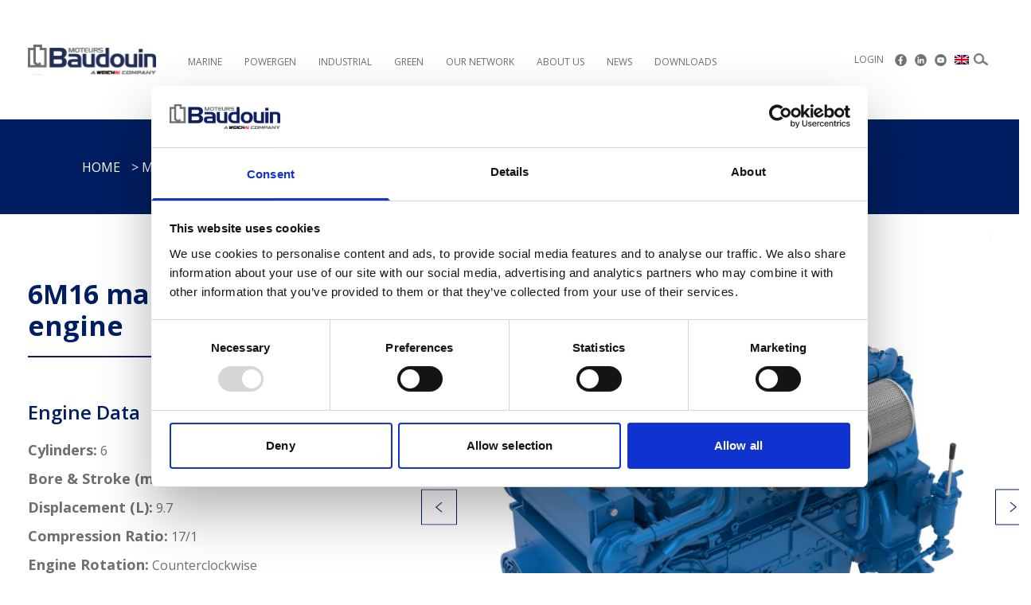

--- FILE ---
content_type: text/html; charset=UTF-8
request_url: https://baudouin.com/engine_product/6m16-2/
body_size: 113108
content:
<!DOCTYPE html>
<html lang="en-US">

<head>
  <title>
    6M16 - Baudouin Marine Propulsion Engines  </title>
  <meta charset="UTF-8" />
  <meta name="viewport" content="width=device-width, initial-scale=1.0, maximum-scale=1.0, user-scalable=no" />
  <link rel="pingback" href="https://baudouin.com/xmlrpc.php" />
  <script type="text/javascript" data-cookieconsent="ignore">
	window.dataLayer = window.dataLayer || [];

	function gtag() {
		dataLayer.push(arguments);
	}

	gtag("consent", "default", {
		ad_personalization: "denied",
		ad_storage: "denied",
		ad_user_data: "denied",
		analytics_storage: "denied",
		functionality_storage: "denied",
		personalization_storage: "denied",
		security_storage: "granted",
		wait_for_update: 500,
	});
	gtag("set", "ads_data_redaction", true);
	</script>
<script type="text/javascript" data-cookieconsent="ignore">
		(function (w, d, s, l, i) {
		w[l] = w[l] || [];
		w[l].push({'gtm.start': new Date().getTime(), event: 'gtm.js'});
		var f = d.getElementsByTagName(s)[0], j = d.createElement(s), dl = l !== 'dataLayer' ? '&l=' + l : '';
		j.async = true;
		j.src = 'https://www.googletagmanager.com/gtm.js?id=' + i + dl;
		f.parentNode.insertBefore(j, f);
	})(
		window,
		document,
		'script',
		'dataLayer',
		'GTM-PX29ZCFL'
	);
</script>
<script type="text/javascript"
		id="Cookiebot"
		src="https://consent.cookiebot.com/uc.js"
		data-implementation="wp"
		data-cbid="1871d9a5-0de0-4914-8dcc-89c7699918b8"
						data-culture="EN"
				data-blockingmode="auto"
	></script>
<meta name='robots' content='index, follow, max-image-preview:large, max-snippet:-1, max-video-preview:-1' />
	<style>img:is([sizes="auto" i], [sizes^="auto," i]) { contain-intrinsic-size: 3000px 1500px }</style>
	<link rel="alternate" hreflang="en" href="https://baudouin.com/engine_product/6m16-2/" />
<link rel="alternate" hreflang="fr" href="https://baudouin.com/fr/engine_product/6m16-2/" />
<link rel="alternate" hreflang="it" href="https://baudouin.com/it/engine_product/6m16-2/" />
<link rel="alternate" hreflang="es" href="https://baudouin.com/es/engine_product/6m16-2/" />
<link rel="alternate" hreflang="x-default" href="https://baudouin.com/engine_product/6m16-2/" />
<!-- Google tag (gtag.js) consent mode dataLayer added by Site Kit -->
<script type="text/javascript" id="google_gtagjs-js-consent-mode-data-layer">
/* <![CDATA[ */
window.dataLayer = window.dataLayer || [];function gtag(){dataLayer.push(arguments);}
gtag('consent', 'default', {"ad_personalization":"denied","ad_storage":"denied","ad_user_data":"denied","analytics_storage":"denied","functionality_storage":"denied","security_storage":"denied","personalization_storage":"denied","region":["AT","BE","BG","CH","CY","CZ","DE","DK","EE","ES","FI","FR","GB","GR","HR","HU","IE","IS","IT","LI","LT","LU","LV","MT","NL","NO","PL","PT","RO","SE","SI","SK"],"wait_for_update":500});
window._googlesitekitConsentCategoryMap = {"statistics":["analytics_storage"],"marketing":["ad_storage","ad_user_data","ad_personalization"],"functional":["functionality_storage","security_storage"],"preferences":["personalization_storage"]};
window._googlesitekitConsents = {"ad_personalization":"denied","ad_storage":"denied","ad_user_data":"denied","analytics_storage":"denied","functionality_storage":"denied","security_storage":"denied","personalization_storage":"denied","region":["AT","BE","BG","CH","CY","CZ","DE","DK","EE","ES","FI","FR","GB","GR","HR","HU","IE","IS","IT","LI","LT","LU","LV","MT","NL","NO","PL","PT","RO","SE","SI","SK"],"wait_for_update":500};
/* ]]> */
</script>
<!-- End Google tag (gtag.js) consent mode dataLayer added by Site Kit -->

	<!-- This site is optimized with the Yoast SEO plugin v26.6 - https://yoast.com/wordpress/plugins/seo/ -->
	<title>6M16 - Baudouin Marine Propulsion Engines</title>
	<meta name="description" content="Meet the 6M16 Marine Propulsion engine. Baudouin’s products comply with the latest marine and inland shipping environmental standards." />
	<link rel="canonical" href="https://baudouin.com/engine_product/6m16-2/" />
	<meta property="og:locale" content="en_US" />
	<meta property="og:type" content="article" />
	<meta property="og:title" content="6M16 - Baudouin Marine Propulsion Engines" />
	<meta property="og:description" content="Meet the 6M16 Marine Propulsion engine. Baudouin’s products comply with the latest marine and inland shipping environmental standards." />
	<meta property="og:url" content="https://baudouin.com/engine_product/6m16-2/" />
	<meta property="og:site_name" content="Baudouin" />
	<meta property="article:modified_time" content="2025-10-31T09:04:48+00:00" />
	<meta property="og:image" content="https://baudouin.com/wp-content/uploads/2022/11/6M16_May2025_0002.webp" />
	<meta property="og:image:width" content="1400" />
	<meta property="og:image:height" content="1400" />
	<meta property="og:image:type" content="image/jpeg" />
	<meta name="twitter:card" content="summary_large_image" />
	<meta name="twitter:label1" content="Est. reading time" />
	<meta name="twitter:data1" content="1 minute" />
	<script type="application/ld+json" class="yoast-schema-graph">{"@context":"https://schema.org","@graph":[{"@type":"WebPage","@id":"https://baudouin.com/engine_product/6m16-2/","url":"https://baudouin.com/engine_product/6m16-2/","name":"6M16 - Baudouin Marine Propulsion Engines","isPartOf":{"@id":"https://baudouin.com/#website"},"primaryImageOfPage":{"@id":"https://baudouin.com/engine_product/6m16-2/#primaryimage"},"image":{"@id":"https://baudouin.com/engine_product/6m16-2/#primaryimage"},"thumbnailUrl":"https://baudouin.com/wp-content/uploads/2022/11/6M16_May2025_0002.webp","datePublished":"2022-11-28T15:05:43+00:00","dateModified":"2025-10-31T09:04:48+00:00","description":"Meet the 6M16 Marine Propulsion engine. Baudouin’s products comply with the latest marine and inland shipping environmental standards.","breadcrumb":{"@id":"https://baudouin.com/engine_product/6m16-2/#breadcrumb"},"inLanguage":"en-US","potentialAction":[{"@type":"ReadAction","target":["https://baudouin.com/engine_product/6m16-2/"]}]},{"@type":"ImageObject","inLanguage":"en-US","@id":"https://baudouin.com/engine_product/6m16-2/#primaryimage","url":"https://baudouin.com/wp-content/uploads/2022/11/6M16_May2025_0002.webp","contentUrl":"https://baudouin.com/wp-content/uploads/2022/11/6M16_May2025_0002.webp","width":1400,"height":1400},{"@type":"BreadcrumbList","@id":"https://baudouin.com/engine_product/6m16-2/#breadcrumb","itemListElement":[{"@type":"ListItem","position":1,"name":"Home","item":"https://baudouin.com/"},{"@type":"ListItem","position":2,"name":"Engines/Products","item":"https://baudouin.com/engine_product/"},{"@type":"ListItem","position":3,"name":"Marine Propulsion Engines","item":"https://baudouin.com/engine_product-category/marine-propulsion-engines/"},{"@type":"ListItem","position":4,"name":"6M16"}]},{"@type":"WebSite","@id":"https://baudouin.com/#website","url":"https://baudouin.com/","name":"Baudouin","description":"","publisher":{"@id":"https://baudouin.com/#organization"},"potentialAction":[{"@type":"SearchAction","target":{"@type":"EntryPoint","urlTemplate":"https://baudouin.com/?s={search_term_string}"},"query-input":{"@type":"PropertyValueSpecification","valueRequired":true,"valueName":"search_term_string"}}],"inLanguage":"en-US"},{"@type":"Organization","@id":"https://baudouin.com/#organization","name":"Moteurs Baudouin","alternateName":"Moteurs Baudouin","url":"https://baudouin.com/","logo":{"@type":"ImageObject","inLanguage":"en-US","@id":"https://baudouin.com/#/schema/logo/image/","url":"https://baudouin.com/wp-content/uploads/2024/12/Moteur-Baudouin-jpg.webp","contentUrl":"https://baudouin.com/wp-content/uploads/2024/12/Moteur-Baudouin-jpg.webp","width":150,"height":150,"caption":"Moteurs Baudouin"},"image":{"@id":"https://baudouin.com/#/schema/logo/image/"}}]}</script>
	<!-- / Yoast SEO plugin. -->


<link rel='dns-prefetch' href='//js.hs-scripts.com' />
<link rel='dns-prefetch' href='//maps.googleapis.com' />
<link rel='dns-prefetch' href='//cdn.jsdelivr.net' />
<link rel='dns-prefetch' href='//ajax.googleapis.com' />
<link rel='dns-prefetch' href='//www.googletagmanager.com' />
<link rel='dns-prefetch' href='//fonts.googleapis.com' />
<link rel='dns-prefetch' href='//use.fontawesome.com' />
<style id='wp-emoji-styles-inline-css' type='text/css'>

	img.wp-smiley, img.emoji {
		display: inline !important;
		border: none !important;
		box-shadow: none !important;
		height: 1em !important;
		width: 1em !important;
		margin: 0 0.07em !important;
		vertical-align: -0.1em !important;
		background: none !important;
		padding: 0 !important;
	}
</style>
<link rel='stylesheet' id='wp-block-library-css' href='https://baudouin.com/wp-includes/css/dist/block-library/style.min.css?ver=6.7.4' type='text/css' media='all' />
<style id='safe-svg-svg-icon-style-inline-css' type='text/css'>
.safe-svg-cover{text-align:center}.safe-svg-cover .safe-svg-inside{display:inline-block;max-width:100%}.safe-svg-cover svg{fill:currentColor;height:100%;max-height:100%;max-width:100%;width:100%}

</style>
<style id='font-awesome-svg-styles-default-inline-css' type='text/css'>
.svg-inline--fa {
  display: inline-block;
  height: 1em;
  overflow: visible;
  vertical-align: -.125em;
}
</style>
<link rel='stylesheet' id='font-awesome-svg-styles-css' href='https://baudouin.com/wp-content/uploads/font-awesome/v6.5.1/css/svg-with-js.css' type='text/css' media='all' />
<style id='font-awesome-svg-styles-inline-css' type='text/css'>
   .wp-block-font-awesome-icon svg::before,
   .wp-rich-text-font-awesome-icon svg::before {content: unset;}
</style>
<style id='ghostkit-typography-inline-css' type='text/css'>
 
</style>
<style id='global-styles-inline-css' type='text/css'>
:root{--wp--preset--aspect-ratio--square: 1;--wp--preset--aspect-ratio--4-3: 4/3;--wp--preset--aspect-ratio--3-4: 3/4;--wp--preset--aspect-ratio--3-2: 3/2;--wp--preset--aspect-ratio--2-3: 2/3;--wp--preset--aspect-ratio--16-9: 16/9;--wp--preset--aspect-ratio--9-16: 9/16;--wp--preset--color--black: #000000;--wp--preset--color--cyan-bluish-gray: #abb8c3;--wp--preset--color--white: #ffffff;--wp--preset--color--pale-pink: #f78da7;--wp--preset--color--vivid-red: #cf2e2e;--wp--preset--color--luminous-vivid-orange: #ff6900;--wp--preset--color--luminous-vivid-amber: #fcb900;--wp--preset--color--light-green-cyan: #7bdcb5;--wp--preset--color--vivid-green-cyan: #00d084;--wp--preset--color--pale-cyan-blue: #8ed1fc;--wp--preset--color--vivid-cyan-blue: #0693e3;--wp--preset--color--vivid-purple: #9b51e0;--wp--preset--gradient--vivid-cyan-blue-to-vivid-purple: linear-gradient(135deg,rgba(6,147,227,1) 0%,rgb(155,81,224) 100%);--wp--preset--gradient--light-green-cyan-to-vivid-green-cyan: linear-gradient(135deg,rgb(122,220,180) 0%,rgb(0,208,130) 100%);--wp--preset--gradient--luminous-vivid-amber-to-luminous-vivid-orange: linear-gradient(135deg,rgba(252,185,0,1) 0%,rgba(255,105,0,1) 100%);--wp--preset--gradient--luminous-vivid-orange-to-vivid-red: linear-gradient(135deg,rgba(255,105,0,1) 0%,rgb(207,46,46) 100%);--wp--preset--gradient--very-light-gray-to-cyan-bluish-gray: linear-gradient(135deg,rgb(238,238,238) 0%,rgb(169,184,195) 100%);--wp--preset--gradient--cool-to-warm-spectrum: linear-gradient(135deg,rgb(74,234,220) 0%,rgb(151,120,209) 20%,rgb(207,42,186) 40%,rgb(238,44,130) 60%,rgb(251,105,98) 80%,rgb(254,248,76) 100%);--wp--preset--gradient--blush-light-purple: linear-gradient(135deg,rgb(255,206,236) 0%,rgb(152,150,240) 100%);--wp--preset--gradient--blush-bordeaux: linear-gradient(135deg,rgb(254,205,165) 0%,rgb(254,45,45) 50%,rgb(107,0,62) 100%);--wp--preset--gradient--luminous-dusk: linear-gradient(135deg,rgb(255,203,112) 0%,rgb(199,81,192) 50%,rgb(65,88,208) 100%);--wp--preset--gradient--pale-ocean: linear-gradient(135deg,rgb(255,245,203) 0%,rgb(182,227,212) 50%,rgb(51,167,181) 100%);--wp--preset--gradient--electric-grass: linear-gradient(135deg,rgb(202,248,128) 0%,rgb(113,206,126) 100%);--wp--preset--gradient--midnight: linear-gradient(135deg,rgb(2,3,129) 0%,rgb(40,116,252) 100%);--wp--preset--font-size--small: 13px;--wp--preset--font-size--medium: 20px;--wp--preset--font-size--large: 36px;--wp--preset--font-size--x-large: 42px;--wp--preset--spacing--20: 0.44rem;--wp--preset--spacing--30: 0.67rem;--wp--preset--spacing--40: 1rem;--wp--preset--spacing--50: 1.5rem;--wp--preset--spacing--60: 2.25rem;--wp--preset--spacing--70: 3.38rem;--wp--preset--spacing--80: 5.06rem;--wp--preset--shadow--natural: 6px 6px 9px rgba(0, 0, 0, 0.2);--wp--preset--shadow--deep: 12px 12px 50px rgba(0, 0, 0, 0.4);--wp--preset--shadow--sharp: 6px 6px 0px rgba(0, 0, 0, 0.2);--wp--preset--shadow--outlined: 6px 6px 0px -3px rgba(255, 255, 255, 1), 6px 6px rgba(0, 0, 0, 1);--wp--preset--shadow--crisp: 6px 6px 0px rgba(0, 0, 0, 1);}:where(body) { margin: 0; }.wp-site-blocks > .alignleft { float: left; margin-right: 2em; }.wp-site-blocks > .alignright { float: right; margin-left: 2em; }.wp-site-blocks > .aligncenter { justify-content: center; margin-left: auto; margin-right: auto; }:where(.is-layout-flex){gap: 0.5em;}:where(.is-layout-grid){gap: 0.5em;}.is-layout-flow > .alignleft{float: left;margin-inline-start: 0;margin-inline-end: 2em;}.is-layout-flow > .alignright{float: right;margin-inline-start: 2em;margin-inline-end: 0;}.is-layout-flow > .aligncenter{margin-left: auto !important;margin-right: auto !important;}.is-layout-constrained > .alignleft{float: left;margin-inline-start: 0;margin-inline-end: 2em;}.is-layout-constrained > .alignright{float: right;margin-inline-start: 2em;margin-inline-end: 0;}.is-layout-constrained > .aligncenter{margin-left: auto !important;margin-right: auto !important;}.is-layout-constrained > :where(:not(.alignleft):not(.alignright):not(.alignfull)){margin-left: auto !important;margin-right: auto !important;}body .is-layout-flex{display: flex;}.is-layout-flex{flex-wrap: wrap;align-items: center;}.is-layout-flex > :is(*, div){margin: 0;}body .is-layout-grid{display: grid;}.is-layout-grid > :is(*, div){margin: 0;}body{padding-top: 0px;padding-right: 0px;padding-bottom: 0px;padding-left: 0px;}a:where(:not(.wp-element-button)){text-decoration: underline;}:root :where(.wp-element-button, .wp-block-button__link){background-color: #32373c;border-width: 0;color: #fff;font-family: inherit;font-size: inherit;line-height: inherit;padding: calc(0.667em + 2px) calc(1.333em + 2px);text-decoration: none;}.has-black-color{color: var(--wp--preset--color--black) !important;}.has-cyan-bluish-gray-color{color: var(--wp--preset--color--cyan-bluish-gray) !important;}.has-white-color{color: var(--wp--preset--color--white) !important;}.has-pale-pink-color{color: var(--wp--preset--color--pale-pink) !important;}.has-vivid-red-color{color: var(--wp--preset--color--vivid-red) !important;}.has-luminous-vivid-orange-color{color: var(--wp--preset--color--luminous-vivid-orange) !important;}.has-luminous-vivid-amber-color{color: var(--wp--preset--color--luminous-vivid-amber) !important;}.has-light-green-cyan-color{color: var(--wp--preset--color--light-green-cyan) !important;}.has-vivid-green-cyan-color{color: var(--wp--preset--color--vivid-green-cyan) !important;}.has-pale-cyan-blue-color{color: var(--wp--preset--color--pale-cyan-blue) !important;}.has-vivid-cyan-blue-color{color: var(--wp--preset--color--vivid-cyan-blue) !important;}.has-vivid-purple-color{color: var(--wp--preset--color--vivid-purple) !important;}.has-black-background-color{background-color: var(--wp--preset--color--black) !important;}.has-cyan-bluish-gray-background-color{background-color: var(--wp--preset--color--cyan-bluish-gray) !important;}.has-white-background-color{background-color: var(--wp--preset--color--white) !important;}.has-pale-pink-background-color{background-color: var(--wp--preset--color--pale-pink) !important;}.has-vivid-red-background-color{background-color: var(--wp--preset--color--vivid-red) !important;}.has-luminous-vivid-orange-background-color{background-color: var(--wp--preset--color--luminous-vivid-orange) !important;}.has-luminous-vivid-amber-background-color{background-color: var(--wp--preset--color--luminous-vivid-amber) !important;}.has-light-green-cyan-background-color{background-color: var(--wp--preset--color--light-green-cyan) !important;}.has-vivid-green-cyan-background-color{background-color: var(--wp--preset--color--vivid-green-cyan) !important;}.has-pale-cyan-blue-background-color{background-color: var(--wp--preset--color--pale-cyan-blue) !important;}.has-vivid-cyan-blue-background-color{background-color: var(--wp--preset--color--vivid-cyan-blue) !important;}.has-vivid-purple-background-color{background-color: var(--wp--preset--color--vivid-purple) !important;}.has-black-border-color{border-color: var(--wp--preset--color--black) !important;}.has-cyan-bluish-gray-border-color{border-color: var(--wp--preset--color--cyan-bluish-gray) !important;}.has-white-border-color{border-color: var(--wp--preset--color--white) !important;}.has-pale-pink-border-color{border-color: var(--wp--preset--color--pale-pink) !important;}.has-vivid-red-border-color{border-color: var(--wp--preset--color--vivid-red) !important;}.has-luminous-vivid-orange-border-color{border-color: var(--wp--preset--color--luminous-vivid-orange) !important;}.has-luminous-vivid-amber-border-color{border-color: var(--wp--preset--color--luminous-vivid-amber) !important;}.has-light-green-cyan-border-color{border-color: var(--wp--preset--color--light-green-cyan) !important;}.has-vivid-green-cyan-border-color{border-color: var(--wp--preset--color--vivid-green-cyan) !important;}.has-pale-cyan-blue-border-color{border-color: var(--wp--preset--color--pale-cyan-blue) !important;}.has-vivid-cyan-blue-border-color{border-color: var(--wp--preset--color--vivid-cyan-blue) !important;}.has-vivid-purple-border-color{border-color: var(--wp--preset--color--vivid-purple) !important;}.has-vivid-cyan-blue-to-vivid-purple-gradient-background{background: var(--wp--preset--gradient--vivid-cyan-blue-to-vivid-purple) !important;}.has-light-green-cyan-to-vivid-green-cyan-gradient-background{background: var(--wp--preset--gradient--light-green-cyan-to-vivid-green-cyan) !important;}.has-luminous-vivid-amber-to-luminous-vivid-orange-gradient-background{background: var(--wp--preset--gradient--luminous-vivid-amber-to-luminous-vivid-orange) !important;}.has-luminous-vivid-orange-to-vivid-red-gradient-background{background: var(--wp--preset--gradient--luminous-vivid-orange-to-vivid-red) !important;}.has-very-light-gray-to-cyan-bluish-gray-gradient-background{background: var(--wp--preset--gradient--very-light-gray-to-cyan-bluish-gray) !important;}.has-cool-to-warm-spectrum-gradient-background{background: var(--wp--preset--gradient--cool-to-warm-spectrum) !important;}.has-blush-light-purple-gradient-background{background: var(--wp--preset--gradient--blush-light-purple) !important;}.has-blush-bordeaux-gradient-background{background: var(--wp--preset--gradient--blush-bordeaux) !important;}.has-luminous-dusk-gradient-background{background: var(--wp--preset--gradient--luminous-dusk) !important;}.has-pale-ocean-gradient-background{background: var(--wp--preset--gradient--pale-ocean) !important;}.has-electric-grass-gradient-background{background: var(--wp--preset--gradient--electric-grass) !important;}.has-midnight-gradient-background{background: var(--wp--preset--gradient--midnight) !important;}.has-small-font-size{font-size: var(--wp--preset--font-size--small) !important;}.has-medium-font-size{font-size: var(--wp--preset--font-size--medium) !important;}.has-large-font-size{font-size: var(--wp--preset--font-size--large) !important;}.has-x-large-font-size{font-size: var(--wp--preset--font-size--x-large) !important;}
:where(.wp-block-post-template.is-layout-flex){gap: 1.25em;}:where(.wp-block-post-template.is-layout-grid){gap: 1.25em;}
:where(.wp-block-columns.is-layout-flex){gap: 2em;}:where(.wp-block-columns.is-layout-grid){gap: 2em;}
:root :where(.wp-block-pullquote){font-size: 1.5em;line-height: 1.6;}
</style>
<style id='dominant-color-styles-inline-css' type='text/css'>
img[data-dominant-color]:not(.has-transparency) { background-color: var(--dominant-color); }
</style>
<link rel='stylesheet' id='mm-google-maps-css' href='https://baudouin.com/wp-content/plugins/mapmarkers/assets/styles/mapmarkers.css?ver=6.7.4' type='text/css' media='all' />
<link rel='stylesheet' id='wpml-legacy-dropdown-0-css' href='https://baudouin.com/wp-content/plugins/sitepress-multilingual-cms/templates/language-switchers/legacy-dropdown/style.min.css?ver=1' type='text/css' media='all' />
<link rel='stylesheet' id='search-filter-plugin-styles-css' href='https://baudouin.com/wp-content/plugins/search-filter-pro/public/assets/css/search-filter.min.css?ver=2.5.21' type='text/css' media='all' />
<link rel='stylesheet' id='font-lato-css' href='https://fonts.googleapis.com/css2?family=Lato%3Aital%2Cwght%400%2C300%3B0%2C400%3B0%2C700%3B1%2C100%3B1%2C400%3B1%2C700&#038;display=swap&#038;ver=6.7.4' type='text/css' media='all' />
<link rel='stylesheet' id='font-open-sans-css' href='https://fonts.googleapis.com/css2?family=Open+Sans%3Awght%40300%3B400%3B600%3B700&#038;display=swap&#038;ver=6.7.4' type='text/css' media='all' />
<link rel='stylesheet' id='main-styles-css' href='https://baudouin.com/wp-content/themes/baudouin-latest/dist/main.min.css?ver=1.0.0' type='text/css' media='all' />
<link rel='stylesheet' id='font-awesome-official-css' href='https://use.fontawesome.com/releases/v6.5.1/css/all.css' type='text/css' media='all' integrity="sha384-t1nt8BQoYMLFN5p42tRAtuAAFQaCQODekUVeKKZrEnEyp4H2R0RHFz0KWpmj7i8g" crossorigin="anonymous" />
<link rel='stylesheet' id='tablepress-default-css' href='https://baudouin.com/wp-content/plugins/tablepress/css/build/default.css?ver=3.2.6' type='text/css' media='all' />
<link rel='stylesheet' id='font-awesome-official-v4shim-css' href='https://use.fontawesome.com/releases/v6.5.1/css/v4-shims.css' type='text/css' media='all' integrity="sha384-5Jfdy0XO8+vjCRofsSnGmxGSYjLfsjjTOABKxVr8BkfvlaAm14bIJc7Jcjfq/xQI" crossorigin="anonymous" />
<script type="text/javascript" id="wpml-cookie-js-extra">
/* <![CDATA[ */
var wpml_cookies = {"wp-wpml_current_language":{"value":"en","expires":1,"path":"\/"}};
var wpml_cookies = {"wp-wpml_current_language":{"value":"en","expires":1,"path":"\/"}};
/* ]]> */
</script>
<script type="text/javascript" src="https://baudouin.com/wp-content/plugins/sitepress-multilingual-cms/res/js/cookies/language-cookie.js?ver=486900" id="wpml-cookie-js" defer="defer" data-wp-strategy="defer"></script>
<script type="text/javascript" id="wp-consent-api-js-extra">
/* <![CDATA[ */
var consent_api = {"consent_type":"optin","waitfor_consent_hook":"","cookie_expiration":"30","cookie_prefix":"wp_consent","services":[]};
/* ]]> */
</script>
<script type="text/javascript" src="https://baudouin.com/wp-content/plugins/wp-consent-api/assets/js/wp-consent-api.min.js?ver=2.0.0" id="wp-consent-api-js"></script>
<script type="text/javascript" id="cookiebot-wp-consent-level-api-integration-js-extra">
/* <![CDATA[ */
var cookiebot_category_mapping = {"n=1;p=1;s=1;m=1":{"preferences":1,"statistics":1,"statistics-anonymous":0,"marketing":1},"n=1;p=1;s=1;m=0":{"preferences":1,"statistics":1,"statistics-anonymous":1,"marketing":0},"n=1;p=1;s=0;m=1":{"preferences":1,"statistics":0,"statistics-anonymous":0,"marketing":1},"n=1;p=1;s=0;m=0":{"preferences":1,"statistics":0,"statistics-anonymous":0,"marketing":0},"n=1;p=0;s=1;m=1":{"preferences":0,"statistics":1,"statistics-anonymous":0,"marketing":1},"n=1;p=0;s=1;m=0":{"preferences":0,"statistics":1,"statistics-anonymous":0,"marketing":0},"n=1;p=0;s=0;m=1":{"preferences":0,"statistics":0,"statistics-anonymous":0,"marketing":1},"n=1;p=0;s=0;m=0":{"preferences":0,"statistics":0,"statistics-anonymous":0,"marketing":0}};
var cookiebot_consent_type = {"type":"optin"};
/* ]]> */
</script>
<script type="text/javascript" src="https://baudouin.com/wp-content/plugins/cookiebot/assets/js/frontend/cb_frame/cookiebot-wp-consent-level-api-integration.js?ver=4.6.2" id="cookiebot-wp-consent-level-api-integration-js"></script>
<script type="text/javascript" src="https://baudouin.com/wp-content/plugins/sitepress-multilingual-cms/templates/language-switchers/legacy-dropdown/script.min.js?ver=1" id="wpml-legacy-dropdown-0-js"></script>
<script type="text/javascript" src="https://ajax.googleapis.com/ajax/libs/jquery/3.3.1/jquery.min.js?ver=3.3.1" id="jquery-js"></script>
<script type="text/javascript" id="search-filter-plugin-build-js-extra">
/* <![CDATA[ */
var SF_LDATA = {"ajax_url":"https:\/\/baudouin.com\/wp-admin\/admin-ajax.php","home_url":"https:\/\/baudouin.com\/","extensions":[]};
/* ]]> */
</script>
<script type="text/javascript" src="https://baudouin.com/wp-content/plugins/search-filter-pro/public/assets/js/search-filter-build.min.js?ver=2.5.21" id="search-filter-plugin-build-js"></script>
<script type="text/javascript" src="https://baudouin.com/wp-content/plugins/search-filter-pro/public/assets/js/chosen.jquery.min.js?ver=2.5.21" id="search-filter-plugin-chosen-js"></script>

<!-- Google tag (gtag.js) snippet added by Site Kit -->
<!-- Google Analytics snippet added by Site Kit -->
<script type="text/javascript" src="https://www.googletagmanager.com/gtag/js?id=GT-TXXPZ95" id="google_gtagjs-js" async></script>
<script type="text/javascript" id="google_gtagjs-js-after">
/* <![CDATA[ */
window.dataLayer = window.dataLayer || [];function gtag(){dataLayer.push(arguments);}
gtag("set","linker",{"domains":["baudouin.com"]});
gtag("js", new Date());
gtag("set", "developer_id.dZTNiMT", true);
gtag("config", "GT-TXXPZ95");
/* ]]> */
</script>
<link rel="https://api.w.org/" href="https://baudouin.com/wp-json/" /><link rel="alternate" title="JSON" type="application/json" href="https://baudouin.com/wp-json/wp/v2/engine_product/35031" /><link rel="EditURI" type="application/rsd+xml" title="RSD" href="https://baudouin.com/xmlrpc.php?rsd" />
<meta name="generator" content="WordPress 6.7.4" />
<link rel='shortlink' href='https://baudouin.com/?p=35031' />
<link rel="alternate" title="oEmbed (JSON)" type="application/json+oembed" href="https://baudouin.com/wp-json/oembed/1.0/embed?url=https%3A%2F%2Fbaudouin.com%2Fengine_product%2F6m16-2%2F" />
<link rel="alternate" title="oEmbed (XML)" type="text/xml+oembed" href="https://baudouin.com/wp-json/oembed/1.0/embed?url=https%3A%2F%2Fbaudouin.com%2Fengine_product%2F6m16-2%2F&#038;format=xml" />
<meta name="generator" content="WPML ver:4.8.6 stt:1,4,27,2;" />
<meta name="generator" content="dominant-color-images 1.2.0">
<meta name="generator" content="Site Kit by Google 1.168.0" />			<!-- DO NOT COPY THIS SNIPPET! Start of Page Analytics Tracking for HubSpot WordPress plugin v11.3.33-->
			<script class="hsq-set-content-id" data-content-id="blog-post">
				var _hsq = _hsq || [];
				_hsq.push(["setContentType", "blog-post"]);
			</script>
			<!-- DO NOT COPY THIS SNIPPET! End of Page Analytics Tracking for HubSpot WordPress plugin -->
			<meta name="generator" content="performance-lab 4.0.0; plugins: dominant-color-images, performant-translations, webp-uploads">
<meta name="generator" content="performant-translations 1.2.0">
<meta name="generator" content="webp-uploads 2.6.0">
		<style type="text/css">
			.ghostkit-effects-enabled .ghostkit-effects-reveal {
				pointer-events: none;
				visibility: hidden;
			}
		</style>
		<script>
			if (!window.matchMedia('(prefers-reduced-motion: reduce)').matches) {
				document.documentElement.classList.add(
					'ghostkit-effects-enabled'
				);
			}
		</script>
		
<!-- Google Tag Manager snippet added by Site Kit -->
<script type="text/javascript">
/* <![CDATA[ */

			( function( w, d, s, l, i ) {
				w[l] = w[l] || [];
				w[l].push( {'gtm.start': new Date().getTime(), event: 'gtm.js'} );
				var f = d.getElementsByTagName( s )[0],
					j = d.createElement( s ), dl = l != 'dataLayer' ? '&l=' + l : '';
				j.async = true;
				j.src = 'https://www.googletagmanager.com/gtm.js?id=' + i + dl;
				f.parentNode.insertBefore( j, f );
			} )( window, document, 'script', 'dataLayer', 'GTM-PX29ZCFL' );
			
/* ]]> */
</script>

<!-- End Google Tag Manager snippet added by Site Kit -->
<link rel="icon" href="https://baudouin.com/wp-content/uploads/2024/12/cropped-Moteur-Baudouin-jpg-32x32.webp" sizes="32x32" />
<link rel="icon" href="https://baudouin.com/wp-content/uploads/2024/12/cropped-Moteur-Baudouin-jpg-192x192.webp" sizes="192x192" />
<link rel="apple-touch-icon" href="https://baudouin.com/wp-content/uploads/2024/12/cropped-Moteur-Baudouin-jpg-180x180.webp" />
<meta name="msapplication-TileImage" content="https://baudouin.com/wp-content/uploads/2024/12/cropped-Moteur-Baudouin-jpg-270x270.webp" />
</head>

<body class="engine_product-template-default single single-engine_product postid-35031 font-open-sans text-xsm text-gray-font leading-6 metaslider-plugin">
  		<!-- Google Tag Manager (noscript) snippet added by Site Kit -->
		<noscript>
			<iframe src="https://www.googletagmanager.com/ns.html?id=GTM-PX29ZCFL" height="0" width="0" style="display:none;visibility:hidden"></iframe>
		</noscript>
		<!-- End Google Tag Manager (noscript) snippet added by Site Kit -->
		  <div class="site-wrapper">
          <div class="mobile-sm z-20 px-[34px] flex justify-end bg-[#EBEBEB] items-center py-[13px] lg:hidden sticky left-0 top-0 w-full">
                  <a href="/login/" class="login-link uppercase mr-[10px] mt-[2px]">
            Login          </a>
                          <div class="sm-links-mobile flex ">
                          <a href="https://www.facebook.com/moteursbaudouin/" class="sm-single m-lr-5" 
                 title="Baudouin on Facebook" 
                 aria-label="Baudouin on Facebook" 
                 target="_blank"
                 style="mask-image: url('https://baudouin.com/wp-content/uploads/2022/11/Social_Icons_FB.svg'); -webkit-mask-image: url('https://baudouin.com/wp-content/uploads/2022/11/Social_Icons_FB.svg')">
                <span class="sr-only">Baudouin on Facebook</span>
              </a>
                          <a href="https://www.linkedin.com/company/soci-t-internationale-des-moteurs-baudouin/" class="sm-single m-lr-5" 
                 title="Baudouin LinkedIn account" 
                 aria-label="Baudouin LinkedIn account" 
                 target="_blank"
                 style="mask-image: url('https://baudouin.com/wp-content/uploads/2022/11/Social_Icons_LIN.svg'); -webkit-mask-image: url('https://baudouin.com/wp-content/uploads/2022/11/Social_Icons_LIN.svg')">
                <span class="sr-only">Baudouin LinkedIn account</span>
              </a>
                          <a href="https://www.youtube.com/@moteursbaudouin8490/videos" class="sm-single m-lr-5" 
                 title="Baudouin Youtube channel" 
                 aria-label="Baudouin Youtube channel" 
                 target="_blank"
                 style="mask-image: url('https://baudouin.com/wp-content/uploads/2022/11/Social_Icons_-YT.svg'); -webkit-mask-image: url('https://baudouin.com/wp-content/uploads/2022/11/Social_Icons_-YT.svg')">
                <span class="sr-only">Baudouin Youtube channel</span>
              </a>
                      </div>
                <div class="language-selector ">
          
<div
	 class="wpml-ls-statics-shortcode_actions wpml-ls wpml-ls-touch-device wpml-ls-legacy-dropdown js-wpml-ls-legacy-dropdown">
	<ul role="menu">

		<li role="none" tabindex="0" class="wpml-ls-slot-shortcode_actions wpml-ls-item wpml-ls-item-en wpml-ls-current-language wpml-ls-first-item wpml-ls-item-legacy-dropdown">
			<a href="#" class="js-wpml-ls-item-toggle wpml-ls-item-toggle" role="menuitem" title="Switch to English">
                                                    <img
            class="wpml-ls-flag"
            src="https://baudouin.com/wp-content/plugins/sitepress-multilingual-cms/res/flags/en.png"
            alt="English"
            width=18
            height=12
    /></a>

			<ul class="wpml-ls-sub-menu" role="menu">
				
					<li class="wpml-ls-slot-shortcode_actions wpml-ls-item wpml-ls-item-fr" role="none">
						<a href="https://baudouin.com/fr/engine_product/6m16-2/" class="wpml-ls-link" role="menuitem" aria-label="Switch to French" title="Switch to French">
                                                                <img
            class="wpml-ls-flag"
            src="https://baudouin.com/wp-content/plugins/sitepress-multilingual-cms/res/flags/fr.png"
            alt="French"
            width=18
            height=12
    /></a>
					</li>

				
					<li class="wpml-ls-slot-shortcode_actions wpml-ls-item wpml-ls-item-it" role="none">
						<a href="https://baudouin.com/it/engine_product/6m16-2/" class="wpml-ls-link" role="menuitem" aria-label="Switch to Italian" title="Switch to Italian">
                                                                <img
            class="wpml-ls-flag"
            src="https://baudouin.com/wp-content/plugins/sitepress-multilingual-cms/res/flags/it.png"
            alt="Italian"
            width=18
            height=12
    /></a>
					</li>

				
					<li class="wpml-ls-slot-shortcode_actions wpml-ls-item wpml-ls-item-es wpml-ls-last-item" role="none">
						<a href="https://baudouin.com/es/engine_product/6m16-2/" class="wpml-ls-link" role="menuitem" aria-label="Switch to Spanish" title="Switch to Spanish">
                                                                <img
            class="wpml-ls-flag"
            src="https://baudouin.com/wp-content/plugins/sitepress-multilingual-cms/res/flags/es.png"
            alt="Spanish"
            width=18
            height=12
    /></a>
					</li>

							</ul>

		</li>

	</ul>
</div>
        </div>
      </div>
        <header class="site-header w-full left-0 top-[45px] lg:top-0 z-30  sticky ">
      <div class="site-container">
        <div class="flex  justify-between mlg:justify-start w-full items-center py-8 mlg:py-0 ">
          <a href="https://baudouin.com" class="site-logo mlg:mr-[30px] 2xl:mr-[119px] relative">
            <img src="https://baudouin.com/wp-content/uploads/2022/11/MB_Brand_Colour_2019.svg" alt="">
                      </a>
                                <div class="hidden mlg:flex mlg:w-[88%] 3xl:w-[90%] lg:items-center">
              <nav class="site-header__navigation mr-2 xl:mr-5">
                <ul id="menu-header-navigation" class="site-header__menu flex lg:space-x-2 2xl:space-x-[21px] uppercase"><li id="menu-item-39" class="menu-item menu-item-type-post_type menu-item-object-page menu-item-has-children menu-item-39"><a href="https://baudouin.com/marine-solutions/">Marine</a>
<ul class="sub-menu">
	<li id="menu-item-81" class="menu-item menu-item-type-post_type menu-item-object-page menu-item-81"><a href="https://baudouin.com/marine/">Marine applications</a></li>
	<li id="menu-item-38025" class="menu-item menu-item-type-taxonomy menu-item-object-engine_product-category menu-item-38025"><a href="https://baudouin.com/engine_product-category/marine-propulsion-engines/">Marine Propulsion Engines</a></li>
	<li id="menu-item-38026" class="menu-item menu-item-type-taxonomy menu-item-object-engine_product-category menu-item-38026"><a href="https://baudouin.com/engine_product-category/marine-gensets/">Marine Gensets</a></li>
	<li id="menu-item-61020" class="menu-item menu-item-type-taxonomy menu-item-object-engine_product-category menu-item-61020"><a href="https://baudouin.com/engine_product-category/auxiliary-marine-engines/">Marine Auxiliary Engines</a></li>
	<li id="menu-item-69242" class="menu-item menu-item-type-post_type menu-item-object-page menu-item-69242"><a href="https://baudouin.com/elevating-shipyard-operations-with-advanced-propulsion-solution/">Shipyard Operations</a></li>
</ul>
</li>
<li id="menu-item-42" class="menu-item menu-item-type-post_type menu-item-object-page menu-item-has-children menu-item-42"><a href="https://baudouin.com/powergen-solutions/">PowerGen</a>
<ul class="sub-menu">
	<li id="menu-item-41302" class="menu-item menu-item-type-post_type menu-item-object-page menu-item-41302"><a href="https://baudouin.com/power-gen/">Powergen applications</a></li>
	<li id="menu-item-74573" class="menu-item menu-item-type-custom menu-item-object-custom menu-item-74573"><a href="https://baudouin.com/powergen-solutions/">Powergen Solutions</a></li>
	<li id="menu-item-76962" class="menu-item menu-item-type-post_type menu-item-object-page menu-item-76962"><a href="https://baudouin.com/powerkit-engines/">PowerKit Engines</a></li>
	<li id="menu-item-75052" class="menu-item menu-item-type-custom menu-item-object-custom menu-item-75052"><a href="https://baudouin.com/engine_product-category/generators-sets/">DC Gensets</a></li>
	<li id="menu-item-76963" class="menu-item menu-item-type-custom menu-item-object-custom menu-item-76963"><a href="https://baudouin.com/engines-back-up-power-data-center-generator/">Data Centres</a></li>
	<li id="menu-item-80685" class="menu-item menu-item-type-post_type menu-item-object-page menu-item-80685"><a href="https://baudouin.com/critical-power-solutions/">Critical Power Solutions</a></li>
</ul>
</li>
<li id="menu-item-73668" class="menu-item menu-item-type-post_type menu-item-object-page menu-item-has-children menu-item-73668"><a href="https://baudouin.com/industrial-solutions-applications/">Industrial</a>
<ul class="sub-menu">
	<li id="menu-item-71884" class="menu-item menu-item-type-custom menu-item-object-custom menu-item-71884"><a href="https://baudouin.com/industrial-solutions/">Industrial Applications</a></li>
	<li id="menu-item-70572" class="menu-item menu-item-type-post_type menu-item-object-page menu-item-70572"><a href="https://baudouin.com/advanced-industrial-engine-solutions/">Industrial Engine Solutions</a></li>
	<li id="menu-item-38031" class="menu-item menu-item-type-taxonomy menu-item-object-engine_product-category menu-item-38031"><a href="https://baudouin.com/engine_product-category/powerkit-variable-speed-engines/">Industrial Variable Speed</a></li>
	<li id="menu-item-79643" class="menu-item menu-item-type-custom menu-item-object-custom menu-item-79643"><a href="https://baudouin.com/engine_product-category/non-road-mobile-machinery/">Industrial Non-Road Mobile</a></li>
</ul>
</li>
<li id="menu-item-40562" class="menu-item menu-item-type-post_type menu-item-object-page menu-item-has-children menu-item-40562"><a href="https://baudouin.com/baudouin-green-solutions/">Green</a>
<ul class="sub-menu">
	<li id="menu-item-57265" class="menu-item menu-item-type-post_type menu-item-object-page menu-item-57265"><a href="https://baudouin.com/a-complete-hybrid-system-supplier/">A COMPLETE HYBRID SYSTEM SUPPLIER</a></li>
	<li id="menu-item-57263" class="menu-item menu-item-type-post_type menu-item-object-page menu-item-57263"><a href="https://baudouin.com/baudouin-scr-solutions/">Baudouin SCR Solutions</a></li>
	<li id="menu-item-57264" class="menu-item menu-item-type-post_type menu-item-object-page menu-item-57264"><a href="https://baudouin.com/hydrotreated-vegetable-oil-hvo-diesel-compatible/">Hydrotreated Vegetable Oil (HVO Diesel)</a></li>
	<li id="menu-item-70458" class="menu-item menu-item-type-post_type menu-item-object-page menu-item-70458"><a href="https://baudouin.com/green-solutions-stagev/">Green Solutions with Stage V</a></li>
	<li id="menu-item-72150" class="menu-item menu-item-type-post_type menu-item-object-page menu-item-72150"><a href="https://baudouin.com/baudouin-stage-v-engines/">Stage V Engines</a></li>
</ul>
</li>
<li id="menu-item-58019" class="menu-item menu-item-type-custom menu-item-object-custom menu-item-has-children menu-item-58019"><a>Our Network</a>
<ul class="sub-menu">
	<li id="menu-item-40" class="menu-item menu-item-type-post_type menu-item-object-page menu-item-40"><a href="https://baudouin.com/our-network/">Our Network</a></li>
	<li id="menu-item-41" class="menu-item menu-item-type-post_type menu-item-object-page menu-item-41"><a href="https://baudouin.com/parts-services/">Parts &amp; Services</a></li>
	<li id="menu-item-71497" class="menu-item menu-item-type-custom menu-item-object-custom menu-item-71497"><a href="https://baudouin.com/hands-on-technical-training-at-baudouin-training-academy/">Training Academy</a></li>
	<li id="menu-item-78435" class="menu-item menu-item-type-post_type menu-item-object-page menu-item-78435"><a href="https://baudouin.com/join-our-network/">Join our network</a></li>
</ul>
</li>
<li id="menu-item-58799" class="menu-item menu-item-type-custom menu-item-object-custom menu-item-has-children menu-item-58799"><a>About Us</a>
<ul class="sub-menu">
	<li id="menu-item-38838" class="menu-item menu-item-type-post_type menu-item-object-page menu-item-38838"><a href="https://baudouin.com/our-history/">Our history</a></li>
	<li id="menu-item-38837" class="menu-item menu-item-type-post_type menu-item-object-page menu-item-38837"><a href="https://baudouin.com/our-company/">Our company</a></li>
	<li id="menu-item-56994" class="menu-item menu-item-type-post_type menu-item-object-page menu-item-has-children menu-item-56994"><a href="https://baudouin.com/careers/">Careers</a>
	<ul class="sub-menu">
		<li id="menu-item-57203" class="menu-item menu-item-type-post_type menu-item-object-page menu-item-57203"><a href="https://baudouin.com/professional-careers/">Professional Careers</a></li>
		<li id="menu-item-56991" class="menu-item menu-item-type-post_type menu-item-object-page menu-item-56991"><a href="https://baudouin.com/student-opportunities/">Student Opportunities</a></li>
	</ul>
</li>
	<li id="menu-item-59992" class="menu-item menu-item-type-post_type menu-item-object-page menu-item-59992"><a href="https://baudouin.com/case-studies/">Case Studies</a></li>
	<li id="menu-item-57372" class="menu-item menu-item-type-post_type menu-item-object-page menu-item-57372"><a href="https://baudouin.com/media-library/">Media Library</a></li>
	<li id="menu-item-38836" class="menu-item menu-item-type-post_type menu-item-object-page menu-item-38836"><a href="https://baudouin.com/contact/">Contact</a></li>
</ul>
</li>
<li id="menu-item-34" class="menu-item menu-item-type-post_type menu-item-object-page current_page_parent menu-item-has-children menu-item-34"><a href="https://baudouin.com/news/">News</a>
<ul class="sub-menu">
	<li id="menu-item-72581" class="menu-item menu-item-type-custom menu-item-object-custom menu-item-72581"><a href="https://baudouin.com/news/">Blogs &#038; News</a></li>
	<li id="menu-item-79099" class="menu-item menu-item-type-post_type menu-item-object-page menu-item-79099"><a href="https://baudouin.com/upcoming-events/">Upcoming events</a></li>
</ul>
</li>
<li id="menu-item-38" class="menu-item menu-item-type-post_type menu-item-object-page menu-item-38"><a href="https://baudouin.com/downloads/">Downloads</a></li>
</ul>              </nav>
                              <a href="/login/" class="login-link">
                  Login                </a>
                                            <div class="sm-links flex">
                                      <a href="https://www.facebook.com/moteursbaudouin/" class="sm-single m-lr-5"
                       title="Baudouin on Facebook" 
                       aria-label="Baudouin on Facebook" 
                       target="_blank"
                       style="mask-image: url('https://baudouin.com/wp-content/uploads/2022/11/Social_Icons_FB.svg'); -webkit-mask-image: url('https://baudouin.com/wp-content/uploads/2022/11/Social_Icons_FB.svg')">
                      <span class="sr-only">Baudouin on Facebook</span>
                    </a>
                                      <a href="https://www.linkedin.com/company/soci-t-internationale-des-moteurs-baudouin/" class="sm-single m-lr-5"
                       title="Baudouin LinkedIn account" 
                       aria-label="Baudouin LinkedIn account" 
                       target="_blank"
                       style="mask-image: url('https://baudouin.com/wp-content/uploads/2022/11/Social_Icons_LIN.svg'); -webkit-mask-image: url('https://baudouin.com/wp-content/uploads/2022/11/Social_Icons_LIN.svg')">
                      <span class="sr-only">Baudouin LinkedIn account</span>
                    </a>
                                      <a href="https://www.youtube.com/@moteursbaudouin8490/videos" class="sm-single m-lr-5"
                       title="Baudouin Youtube channel" 
                       aria-label="Baudouin Youtube channel" 
                       target="_blank"
                       style="mask-image: url('https://baudouin.com/wp-content/uploads/2022/11/Social_Icons_-YT.svg'); -webkit-mask-image: url('https://baudouin.com/wp-content/uploads/2022/11/Social_Icons_-YT.svg')">
                      <span class="sr-only">Baudouin Youtube channel</span>
                    </a>
                                  </div>
                            <div class="language-selector ">
                
<div
	 class="wpml-ls-statics-shortcode_actions wpml-ls wpml-ls-touch-device wpml-ls-legacy-dropdown js-wpml-ls-legacy-dropdown">
	<ul role="menu">

		<li role="none" tabindex="0" class="wpml-ls-slot-shortcode_actions wpml-ls-item wpml-ls-item-en wpml-ls-current-language wpml-ls-first-item wpml-ls-item-legacy-dropdown">
			<a href="#" class="js-wpml-ls-item-toggle wpml-ls-item-toggle" role="menuitem" title="Switch to English">
                                                    <img
            class="wpml-ls-flag"
            src="https://baudouin.com/wp-content/plugins/sitepress-multilingual-cms/res/flags/en.png"
            alt="English"
            width=18
            height=12
    /></a>

			<ul class="wpml-ls-sub-menu" role="menu">
				
					<li class="wpml-ls-slot-shortcode_actions wpml-ls-item wpml-ls-item-fr" role="none">
						<a href="https://baudouin.com/fr/engine_product/6m16-2/" class="wpml-ls-link" role="menuitem" aria-label="Switch to French" title="Switch to French">
                                                                <img
            class="wpml-ls-flag"
            src="https://baudouin.com/wp-content/plugins/sitepress-multilingual-cms/res/flags/fr.png"
            alt="French"
            width=18
            height=12
    /></a>
					</li>

				
					<li class="wpml-ls-slot-shortcode_actions wpml-ls-item wpml-ls-item-it" role="none">
						<a href="https://baudouin.com/it/engine_product/6m16-2/" class="wpml-ls-link" role="menuitem" aria-label="Switch to Italian" title="Switch to Italian">
                                                                <img
            class="wpml-ls-flag"
            src="https://baudouin.com/wp-content/plugins/sitepress-multilingual-cms/res/flags/it.png"
            alt="Italian"
            width=18
            height=12
    /></a>
					</li>

				
					<li class="wpml-ls-slot-shortcode_actions wpml-ls-item wpml-ls-item-es wpml-ls-last-item" role="none">
						<a href="https://baudouin.com/es/engine_product/6m16-2/" class="wpml-ls-link" role="menuitem" aria-label="Switch to Spanish" title="Switch to Spanish">
                                                                <img
            class="wpml-ls-flag"
            src="https://baudouin.com/wp-content/plugins/sitepress-multilingual-cms/res/flags/es.png"
            alt="Spanish"
            width=18
            height=12
    /></a>
					</li>

							</ul>

		</li>

	</ul>
</div>
              </div>
              <a title="search" class="search-modal" href="#searchwp-modal-652ea0d21b1427a1bfa685e40d9bc1de" data-searchwp-modal-trigger="searchwp-modal-652ea0d21b1427a1bfa685e40d9bc1de">
                <img src="https://baudouin.com/wp-content/uploads/2025/01/ico-search-grey-png.webp" class="ico-grey" width="18" alt="Search Icon Grey" title="Search">
                <img src="https://baudouin.com/wp-content/uploads/2025/01/ico-search-white-png.webp" class="ico-white" width="18" alt="Search Icon White" title="Search">
              </a>
            </div>
            <div class="flex items-center mlg:hidden hamburger">
              <span></span>
            </div>
                  </div>
      </div>
              <div class="site-container search-container hidden">
          <div class="form-container w-full flex justify-center pb-4 md:pb-8">
                      </div>
        </div>
          </header>
          <div class="mobile-menu flex flex-col fixed top-0 left-0 h-screen bg-white pt-[150px] z-12">
        <nav class="site-header__navigation mr-F::2 xl:mr-5">
          <ul id="menu-header-navigation-1" class="site-header__mobile-menu flex flex-col uppercase"><li class="menu-item menu-item-type-post_type menu-item-object-page menu-item-has-children menu-item-39"><a href="https://baudouin.com/marine-solutions/">Marine</a>
<ul class="sub-menu">
	<li class="menu-item menu-item-type-post_type menu-item-object-page menu-item-81"><a href="https://baudouin.com/marine/">Marine applications</a></li>
	<li class="menu-item menu-item-type-taxonomy menu-item-object-engine_product-category menu-item-38025"><a href="https://baudouin.com/engine_product-category/marine-propulsion-engines/">Marine Propulsion Engines</a></li>
	<li class="menu-item menu-item-type-taxonomy menu-item-object-engine_product-category menu-item-38026"><a href="https://baudouin.com/engine_product-category/marine-gensets/">Marine Gensets</a></li>
	<li class="menu-item menu-item-type-taxonomy menu-item-object-engine_product-category menu-item-61020"><a href="https://baudouin.com/engine_product-category/auxiliary-marine-engines/">Marine Auxiliary Engines</a></li>
	<li class="menu-item menu-item-type-post_type menu-item-object-page menu-item-69242"><a href="https://baudouin.com/elevating-shipyard-operations-with-advanced-propulsion-solution/">Shipyard Operations</a></li>
</ul>
</li>
<li class="menu-item menu-item-type-post_type menu-item-object-page menu-item-has-children menu-item-42"><a href="https://baudouin.com/powergen-solutions/">PowerGen</a>
<ul class="sub-menu">
	<li class="menu-item menu-item-type-post_type menu-item-object-page menu-item-41302"><a href="https://baudouin.com/power-gen/">Powergen applications</a></li>
	<li class="menu-item menu-item-type-custom menu-item-object-custom menu-item-74573"><a href="https://baudouin.com/powergen-solutions/">Powergen Solutions</a></li>
	<li class="menu-item menu-item-type-post_type menu-item-object-page menu-item-76962"><a href="https://baudouin.com/powerkit-engines/">PowerKit Engines</a></li>
	<li class="menu-item menu-item-type-custom menu-item-object-custom menu-item-75052"><a href="https://baudouin.com/engine_product-category/generators-sets/">DC Gensets</a></li>
	<li class="menu-item menu-item-type-custom menu-item-object-custom menu-item-76963"><a href="https://baudouin.com/engines-back-up-power-data-center-generator/">Data Centres</a></li>
	<li class="menu-item menu-item-type-post_type menu-item-object-page menu-item-80685"><a href="https://baudouin.com/critical-power-solutions/">Critical Power Solutions</a></li>
</ul>
</li>
<li class="menu-item menu-item-type-post_type menu-item-object-page menu-item-has-children menu-item-73668"><a href="https://baudouin.com/industrial-solutions-applications/">Industrial</a>
<ul class="sub-menu">
	<li class="menu-item menu-item-type-custom menu-item-object-custom menu-item-71884"><a href="https://baudouin.com/industrial-solutions/">Industrial Applications</a></li>
	<li class="menu-item menu-item-type-post_type menu-item-object-page menu-item-70572"><a href="https://baudouin.com/advanced-industrial-engine-solutions/">Industrial Engine Solutions</a></li>
	<li class="menu-item menu-item-type-taxonomy menu-item-object-engine_product-category menu-item-38031"><a href="https://baudouin.com/engine_product-category/powerkit-variable-speed-engines/">Industrial Variable Speed</a></li>
	<li class="menu-item menu-item-type-custom menu-item-object-custom menu-item-79643"><a href="https://baudouin.com/engine_product-category/non-road-mobile-machinery/">Industrial Non-Road Mobile</a></li>
</ul>
</li>
<li class="menu-item menu-item-type-post_type menu-item-object-page menu-item-has-children menu-item-40562"><a href="https://baudouin.com/baudouin-green-solutions/">Green</a>
<ul class="sub-menu">
	<li class="menu-item menu-item-type-post_type menu-item-object-page menu-item-57265"><a href="https://baudouin.com/a-complete-hybrid-system-supplier/">A COMPLETE HYBRID SYSTEM SUPPLIER</a></li>
	<li class="menu-item menu-item-type-post_type menu-item-object-page menu-item-57263"><a href="https://baudouin.com/baudouin-scr-solutions/">Baudouin SCR Solutions</a></li>
	<li class="menu-item menu-item-type-post_type menu-item-object-page menu-item-57264"><a href="https://baudouin.com/hydrotreated-vegetable-oil-hvo-diesel-compatible/">Hydrotreated Vegetable Oil (HVO Diesel)</a></li>
	<li class="menu-item menu-item-type-post_type menu-item-object-page menu-item-70458"><a href="https://baudouin.com/green-solutions-stagev/">Green Solutions with Stage V</a></li>
	<li class="menu-item menu-item-type-post_type menu-item-object-page menu-item-72150"><a href="https://baudouin.com/baudouin-stage-v-engines/">Stage V Engines</a></li>
</ul>
</li>
<li class="menu-item menu-item-type-custom menu-item-object-custom menu-item-has-children menu-item-58019"><a>Our Network</a>
<ul class="sub-menu">
	<li class="menu-item menu-item-type-post_type menu-item-object-page menu-item-40"><a href="https://baudouin.com/our-network/">Our Network</a></li>
	<li class="menu-item menu-item-type-post_type menu-item-object-page menu-item-41"><a href="https://baudouin.com/parts-services/">Parts &amp; Services</a></li>
	<li class="menu-item menu-item-type-custom menu-item-object-custom menu-item-71497"><a href="https://baudouin.com/hands-on-technical-training-at-baudouin-training-academy/">Training Academy</a></li>
	<li class="menu-item menu-item-type-post_type menu-item-object-page menu-item-78435"><a href="https://baudouin.com/join-our-network/">Join our network</a></li>
</ul>
</li>
<li class="menu-item menu-item-type-custom menu-item-object-custom menu-item-has-children menu-item-58799"><a>About Us</a>
<ul class="sub-menu">
	<li class="menu-item menu-item-type-post_type menu-item-object-page menu-item-38838"><a href="https://baudouin.com/our-history/">Our history</a></li>
	<li class="menu-item menu-item-type-post_type menu-item-object-page menu-item-38837"><a href="https://baudouin.com/our-company/">Our company</a></li>
	<li class="menu-item menu-item-type-post_type menu-item-object-page menu-item-has-children menu-item-56994"><a href="https://baudouin.com/careers/">Careers</a>
	<ul class="sub-menu">
		<li class="menu-item menu-item-type-post_type menu-item-object-page menu-item-57203"><a href="https://baudouin.com/professional-careers/">Professional Careers</a></li>
		<li class="menu-item menu-item-type-post_type menu-item-object-page menu-item-56991"><a href="https://baudouin.com/student-opportunities/">Student Opportunities</a></li>
	</ul>
</li>
	<li class="menu-item menu-item-type-post_type menu-item-object-page menu-item-59992"><a href="https://baudouin.com/case-studies/">Case Studies</a></li>
	<li class="menu-item menu-item-type-post_type menu-item-object-page menu-item-57372"><a href="https://baudouin.com/media-library/">Media Library</a></li>
	<li class="menu-item menu-item-type-post_type menu-item-object-page menu-item-38836"><a href="https://baudouin.com/contact/">Contact</a></li>
</ul>
</li>
<li class="menu-item menu-item-type-post_type menu-item-object-page current_page_parent menu-item-has-children menu-item-34"><a href="https://baudouin.com/news/">News</a>
<ul class="sub-menu">
	<li class="menu-item menu-item-type-custom menu-item-object-custom menu-item-72581"><a href="https://baudouin.com/news/">Blogs &#038; News</a></li>
	<li class="menu-item menu-item-type-post_type menu-item-object-page menu-item-79099"><a href="https://baudouin.com/upcoming-events/">Upcoming events</a></li>
</ul>
</li>
<li class="menu-item menu-item-type-post_type menu-item-object-page menu-item-38"><a href="https://baudouin.com/downloads/">Downloads</a></li>
</ul>        </nav>
        <div class="language-selector">
          
<div
	 class="wpml-ls-statics-shortcode_actions wpml-ls wpml-ls-touch-device wpml-ls-legacy-dropdown js-wpml-ls-legacy-dropdown">
	<ul role="menu">

		<li role="none" tabindex="0" class="wpml-ls-slot-shortcode_actions wpml-ls-item wpml-ls-item-en wpml-ls-current-language wpml-ls-first-item wpml-ls-item-legacy-dropdown">
			<a href="#" class="js-wpml-ls-item-toggle wpml-ls-item-toggle" role="menuitem" title="Switch to English">
                                                    <img
            class="wpml-ls-flag"
            src="https://baudouin.com/wp-content/plugins/sitepress-multilingual-cms/res/flags/en.png"
            alt="English"
            width=18
            height=12
    /></a>

			<ul class="wpml-ls-sub-menu" role="menu">
				
					<li class="wpml-ls-slot-shortcode_actions wpml-ls-item wpml-ls-item-fr" role="none">
						<a href="https://baudouin.com/fr/engine_product/6m16-2/" class="wpml-ls-link" role="menuitem" aria-label="Switch to French" title="Switch to French">
                                                                <img
            class="wpml-ls-flag"
            src="https://baudouin.com/wp-content/plugins/sitepress-multilingual-cms/res/flags/fr.png"
            alt="French"
            width=18
            height=12
    /></a>
					</li>

				
					<li class="wpml-ls-slot-shortcode_actions wpml-ls-item wpml-ls-item-it" role="none">
						<a href="https://baudouin.com/it/engine_product/6m16-2/" class="wpml-ls-link" role="menuitem" aria-label="Switch to Italian" title="Switch to Italian">
                                                                <img
            class="wpml-ls-flag"
            src="https://baudouin.com/wp-content/plugins/sitepress-multilingual-cms/res/flags/it.png"
            alt="Italian"
            width=18
            height=12
    /></a>
					</li>

				
					<li class="wpml-ls-slot-shortcode_actions wpml-ls-item wpml-ls-item-es wpml-ls-last-item" role="none">
						<a href="https://baudouin.com/es/engine_product/6m16-2/" class="wpml-ls-link" role="menuitem" aria-label="Switch to Spanish" title="Switch to Spanish">
                                                                <img
            class="wpml-ls-flag"
            src="https://baudouin.com/wp-content/plugins/sitepress-multilingual-cms/res/flags/es.png"
            alt="Spanish"
            width=18
            height=12
    /></a>
					</li>

							</ul>

		</li>

	</ul>
</div>
        </div>
        <div class="form-container w-full flex justify-center mt-[20px] md:mt-8">
                  </div>
      </div>
      </div>
  <main class="site-main"><section class='page-hero mb-0 bg-dark-blue'>
    <div class="hero-container mx-auto my-0 md:max-w-[1920px]">
        <div class="page-hero__container">
                            <div class="page-hero__container--left__breadcrumbs mb-0 py-11 py-[31px] lg:py-[45px]">
                    <p id="breadcrumbs" class="text-xsm text-white leading-5 font-semibold uppercase"><span><span><a href="https://baudouin.com/">Home</a></span> &gt; <span><a href="https://baudouin.com/engine_product-category/marine-propulsion-engines/">Marine Propulsion Engines</a></span> &gt; <span class="breadcrumb_last" aria-current="page">6M16</span></span></p>                </div>
                    </div>

    </div>
</section>
<section class="site-page">
    <div class="flex flex-col md:flex-row">
		
        <article class="w-full mr-0 mb-0 post-35031 engine_product type-engine_product status-publish has-post-thumbnail hentry category-marine engine_product-application-fishing engine_product-application-inland-waterways engine_product-application-passenger-vessels engine_product-application-tugboats engine_product-category-marine-propulsion-engines">
			
        
			
            
                    <section class="product-details">
                        <div class="site-container grid md:grid-cols-[2fr_3fr] xl:!max-w-[1440px]">
                        

                                                            <div class="product-details__information w-full pt-14 md:py-20 flex flex-col justify-center px-8 md:pl-0 xl:pr-[43px]">
									        
<h1 class="wp-block-heading has-text-align-center has-small-font-size" id="6m16-marine-propulsion-engine">6M16 marine propulsion engine </h1>



<p></p>


<br>
																	
                                    <!-- 0 -->
                                    <h2 class="mb-[15px] font-semibold"> Engine Data</h2>
                                    <!--<h4 class="mb-[10px]"></h4>-->
                                    
<table id="tablepress-6M16MarineEngineSpecs" class="tablepress tablepress-id-6M16MarineEngineSpecs">
<tbody>
<tr class="row-1">
	<td class="column-1"><strong>Cylinders:</strong> 6</td>
</tr>
<tr class="row-2">
	<td class="column-1"><strong>Bore &amp; Stroke (mm):</strong> 126x130<br />
</td>
</tr>
<tr class="row-3">
	<td class="column-1"><strong>Displacement (L):</strong> 9.7</td>
</tr>
<tr class="row-4">
	<td class="column-1"><strong>Compression Ratio:</strong> 17/1</td>
</tr>
<tr class="row-5">
	<td class="column-1"><strong>Engine Rotation:</strong> Counterclockwise<br />
</td>
</tr>
<tr class="row-6">
	<td class="column-1"><strong>Idle Speed:</strong> 600</td>
</tr>
<tr class="row-7">
	<td class="column-1"><strong>Flywheel:</strong> SAE 1</td>
</tr>
<tr class="row-8">
	<td class="column-1"><strong>Flywheel Housing:</strong> SAE 14"</td>
</tr>
<tr class="row-9">
	<td class="column-1"><strong>Certifications:</strong> IMO II</td>
</tr>
</tbody>
</table>
                                    
                                                                            <h4 class="mb-[20px]">Downloads</h4>
                                        <ul class="downloads-list w-full">
                                                                                            <li ><a href="https://baudouin.com/wp-content/uploads/2025/11/6m16-imo-II-baudouin-marine-propulsion-engine.pdf" download class="flex items-center justify-start"><img src="https://baudouin.com/wp-content/uploads/2022/11/GB_Flag-1.jpg" alt="Union Jack Flag" class="mr-[20px]"> 6M16 Spec. Sheet - English</a></li>
                                                                                            <li ><a href="https://baudouin.com/wp-content/uploads/2024/08/Marine-Product-Guide-2025-V2.pdf" download class="flex items-center justify-start"><img src="https://baudouin.com/wp-content/uploads/2022/11/GB_Flag-1.jpg" alt="Union Jack Flag" class="mr-[20px]"> Marine Product Guide</a></li>
                                                                                    </ul>  
                                    																		
																	                         <a class="wp-block-button__link has-white-color has-text-color has-background wp-element-button" href="https://share.hsforms.com/1SmjsfKVKSu69GqxzKb7VdA4d8ee" target="new" style="border-radius:0px;background-color:#001e61; margin-top:25px; text-transform:uppercase">Share Your Project Details</a>
                  			 									
                                </div>
                            
                            <div class="product-details__gallery px-[30px] w-full md:pr-0 pt-10 sm:pt-[77px] pb-[36px] md:pb-[70px] md:pt-5 flex flex-col 2xl:px-[50px]">
                                
                                                                    <div class="gallery-swiper-container w-full">

                                        <div class="gallery-container">
                                            <div class="product-gallery gallery flex flex-wrap relative z-1"  style="overflow:hidden">
                                                <div class="swiper-wrapper">
                                                                                                    <div class="swiper-slide">
                                                        <img src="https://baudouin.com/wp-content/uploads/2022/11/6M16_May2025_0000.webp" alt="">
                                                    </div>
                                                                                                    <div class="swiper-slide">
                                                        <img src="https://baudouin.com/wp-content/uploads/2022/11/6M16_May2025_0001.webp" alt="">
                                                    </div>
                                                                                                    <div class="swiper-slide">
                                                        <img src="https://baudouin.com/wp-content/uploads/2022/11/6M16_May2025_0002.webp" alt="">
                                                    </div>
                                                                                                    <div class="swiper-slide">
                                                        <img src="https://baudouin.com/wp-content/uploads/2022/11/6M16_May2025_0003.webp" alt="">
                                                    </div>
                                                                                                    <div class="swiper-slide">
                                                        <img src="https://baudouin.com/wp-content/uploads/2022/11/6M16_May2025_0004.webp" alt="">
                                                    </div>
                                                                                                    <div class="swiper-slide">
                                                        <img src="https://baudouin.com/wp-content/uploads/2022/11/6M16_May2025_0005.webp" alt="">
                                                    </div>
                                                                                                    <div class="swiper-slide">
                                                        <img src="https://baudouin.com/wp-content/uploads/2022/11/6M16_May2025_0006.webp" alt="">
                                                    </div>
                                                                                                    <div class="swiper-slide">
                                                        <img src="https://baudouin.com/wp-content/uploads/2022/11/6M16_May2025_0007.webp" alt="">
                                                    </div>
                                                                                                    <div class="swiper-slide">
                                                        <img src="https://baudouin.com/wp-content/uploads/2022/11/6M16_May2025_0008.webp" alt="">
                                                    </div>
                                                                                                    <div class="swiper-slide">
                                                        <img src="https://baudouin.com/wp-content/uploads/2022/11/6M16_May2025_0009.webp" alt="">
                                                    </div>
                                                                                                </div>
                                            </div>
                                            <!-- slider nav -->
                                            <div class="gallery-container__next ">
                                                <img src="https://baudouin.com/wp-content/themes/baudouin-latest/assets/chevron-nav.svg" alt="next">
                                            </div>
                                            <div class="gallery-container__prev ">
                                                <img src="https://baudouin.com/wp-content/themes/baudouin-latest/assets/chevron-nav.svg" alt="previous">
                                            </div>
                                        </div>
                                        
                                    </div>
                                                            </div>
                        </div>
                    </section>

                    <section class="site-container px-[28px] bg-[#EBEBEB]  py-[74px] sm:!mb-11 rating-container">
                        <div class="product-details__ratings w-full max-w-[1126px] mx-auto">
                            <h4 class="font-open-sans text-[20px] font-semibold mb-[10px]">Ratings</h4>
                                                            
<table id="tablepress-6M16MarineEngineRatings" class="tablepress tablepress-id-6M16MarineEngineRatings">
<tbody>
<tr class="row-1">
	<td class="column-1"><strong>Duty</strong></td><td class="column-2"><strong>HP</strong></td><td class="column-3"><strong>kW</strong></td><td class="column-4"><strong>RPM</strong></td><td class="column-5"><strong>Certifications</strong></td>
</tr>
<tr class="row-2">
	<td class="column-1">P1</td><td class="column-2">326</td><td class="column-3">240</td><td class="column-4">2100</td><td class="column-5">IMO II</td>
</tr>
<tr class="row-3">
	<td class="column-1">P2</td><td class="column-2">359</td><td class="column-3">264</td><td class="column-4">2100</td><td class="column-5">IMO II</td>
</tr>
</tbody>
</table>
                                                    </div>
												
                    </section>


            
            <!-- <p><a href="https://baudouin.com/news/">Back</a></p> -->
        </article>

    </div>
</section>

      </main>

      <footer class="site-footer bg-[#ebebeb]">
        <div class="site-container ">
          <div class="site-footer__cols w-full flex flex-wrap justify-between lg:mb-[67px] mb-[89px]">
            <div class="site-footer__cols--single w-full mb-[37px] lg:mb-0 md:w-1/2 lg:w-1/4 ">
              <h5 class=" text-dark-blue uppercase  mb-[47px] lg:mb-[47px]">Contact</h5>
              <p class="footer-contact text-2xsm leading-6">Société Internationale des Moteurs Baudouin<br />
Technoparc du Brégadan<br />
13260 Cassis, France<br />
+33 488 688 500<br />
<a href="/contact/">> Contact us</a></p>
            </div>
            <div class="site-footer__cols--single w-full mb-[37px] lg:mb-0 md:w-1/2 lg:w-1/4">
              <h5 class=" text-dark-blue uppercase mb-[47px] lg:mb-[47px]">Further Information</h5>
              <nav class="site-header__navigation mr-2 xl:mr-5">
                <ul id="menu-footer-menu" class="site-footer__menu flex flex-col capitalize"><li id="menu-item-61163" class="menu-item menu-item-type-post_type menu-item-object-page menu-item-61163"><a href="https://baudouin.com/our-network/">Our Network</a></li>
<li id="menu-item-113" class="menu-item menu-item-type-post_type menu-item-object-page menu-item-113"><a href="https://baudouin.com/our-company/">Our company</a></li>
<li id="menu-item-116" class="menu-item menu-item-type-post_type menu-item-object-page menu-item-116"><a href="https://baudouin.com/careers/">Careers</a></li>
<li id="menu-item-61164" class="menu-item menu-item-type-post_type menu-item-object-page menu-item-61164"><a href="https://baudouin.com/login/">Login</a></li>
<li id="menu-item-38609" class="menu-item menu-item-type-post_type menu-item-object-page menu-item-38609"><a href="https://baudouin.com/downloads/">Downloads</a></li>
<li id="menu-item-73346" class="menu-item menu-item-type-post_type menu-item-object-page menu-item-73346"><a href="https://baudouin.com/privacy-policy-2/">Privacy Policy</a></li>
</ul>              </nav>
            </div>
            <div class="site-footer__cols--single w-full mb-[37px] lg:mb-0 md:w-1/2 lg:w-1/4 ">
              <h5 class=" text-dark-blue uppercase mb-[47px] lg:mb-[47px]">Marine Products</h5>
              <nav class="site-header__navigation mr-2 xl:mr-5">
                <ul id="menu-footer-marine-products-menu" class="site-footer__menu flex flex-col capitalize"><li id="menu-item-38616" class="menu-item menu-item-type-taxonomy menu-item-object-engine_product-category menu-item-38616"><a href="https://baudouin.com/engine_product-category/marine-propulsion-engines/">Marine Propulsion Engines</a></li>
<li id="menu-item-38617" class="menu-item menu-item-type-taxonomy menu-item-object-engine_product-category menu-item-38617"><a href="https://baudouin.com/engine_product-category/marine-gensets/">Marine Gensets</a></li>
<li id="menu-item-38618" class="menu-item menu-item-type-taxonomy menu-item-object-engine_product-category menu-item-38618"><a href="https://baudouin.com/engine_product-category/auxiliary-marine-engines/">Marine Auxiliary Engines</a></li>
<li id="menu-item-76177" class="menu-item menu-item-type-custom menu-item-object-custom menu-item-76177"><a href="#searchwp-modal-652ea0d21b1427a1bfa685e40d9bc1de" data-searchwp-modal-trigger="searchwp-modal-652ea0d21b1427a1bfa685e40d9bc1de">Search</a></li>
</ul>              </nav>
            </div>
            <div class="site-footer__cols--single w-full mb-0 lg:mb-0 md:w-1/2 lg:w-1/4">
              <h5 class=" text-dark-blue uppercase  mb-[47px] lg:mb-[47px]">Powergen Products</h5>
              <nav class="site-header__navigation mr-2 xl:mr-5">
                <ul id="menu-footer-powergen-menu" class="site-footer__menu flex flex-col capitalize"><li id="menu-item-38621" class="menu-item menu-item-type-taxonomy menu-item-object-engine_product-category menu-item-38621"><a href="https://baudouin.com/engine_product-category/baudouin-powerkit-engines/">PowerKit Diesel</a></li>
<li id="menu-item-38623" class="menu-item menu-item-type-taxonomy menu-item-object-engine_product-category menu-item-38623"><a href="https://baudouin.com/engine_product-category/powerkit-lean-burn-gas-engines/">PowerKit Lean Burn Gas</a></li>
<li id="menu-item-38622" class="menu-item menu-item-type-taxonomy menu-item-object-engine_product-category menu-item-38622"><a href="https://baudouin.com/engine_product-category/psi-rich-burn-gas/">PSI Rich Burn Gas</a></li>
<li id="menu-item-38624" class="menu-item menu-item-type-taxonomy menu-item-object-engine_product-category menu-item-38624"><a href="https://baudouin.com/engine_product-category/powerkit-variable-speed-engines/">Stationary Variable Speed</a></li>
<li id="menu-item-80488" class="menu-item menu-item-type-post_type menu-item-object-page menu-item-80488"><a href="https://baudouin.com/baudouin-non-road-mobile-machinery/">Baudouin non-road mobile machinery</a></li>
</ul>              </nav>
            </div>
          </div>
                      <div class="site-footer__sm-repeater flex justify-center mb-[26px]">
                              <a href="https://www.facebook.com/moteursbaudouin/" title="Baudouin on Facebook" class="sm-single m-lr-5" target="_blank" style="mask-image: url('https://baudouin.com/wp-content/uploads/2022/11/Social_Icons_FB.svg'); -webkit-mask-image: url('https://baudouin.com/wp-content/uploads/2022/11/Social_Icons_FB.svg')">
                  <span class="sr-only">Baudouin on Facebook</span>
                </a>
                              <a href="https://www.linkedin.com/company/soci-t-internationale-des-moteurs-baudouin/" title="Baudouin LinkedIn account" class="sm-single m-lr-5" target="_blank" style="mask-image: url('https://baudouin.com/wp-content/uploads/2022/11/Social_Icons_LIN.svg'); -webkit-mask-image: url('https://baudouin.com/wp-content/uploads/2022/11/Social_Icons_LIN.svg')">
                  <span class="sr-only">Baudouin LinkedIn account</span>
                </a>
                              <a href="https://www.youtube.com/@moteursbaudouin8490/videos" title="Baudouin Youtube channel" class="sm-single m-lr-5" target="_blank" style="mask-image: url('https://baudouin.com/wp-content/uploads/2022/11/Social_Icons_-YT.svg'); -webkit-mask-image: url('https://baudouin.com/wp-content/uploads/2022/11/Social_Icons_-YT.svg')">
                  <span class="sr-only">Baudouin Youtube channel</span>
                </a>
                          </div>
                                <div class="copyrights">
              <p class="text-center text-3xsm leading-6">© Société Internationale des Moteurs Baudouin 2023</p>
            </div>
                  </div>
      </footer>
      </div>
      <style>.filter-sidebar .searchandfilter .sf-field-reset {
        display: flex !important; }</style>
      <script type="text/javascript">
/* <![CDATA[ */
window._wpemojiSettings = {"baseUrl":"https:\/\/s.w.org\/images\/core\/emoji\/15.0.3\/72x72\/","ext":".png","svgUrl":"https:\/\/s.w.org\/images\/core\/emoji\/15.0.3\/svg\/","svgExt":".svg","source":{"concatemoji":"https:\/\/baudouin.com\/wp-includes\/js\/wp-emoji-release.min.js?ver=6.7.4"}};
/*! This file is auto-generated */
!function(i,n){var o,s,e;function c(e){try{var t={supportTests:e,timestamp:(new Date).valueOf()};sessionStorage.setItem(o,JSON.stringify(t))}catch(e){}}function p(e,t,n){e.clearRect(0,0,e.canvas.width,e.canvas.height),e.fillText(t,0,0);var t=new Uint32Array(e.getImageData(0,0,e.canvas.width,e.canvas.height).data),r=(e.clearRect(0,0,e.canvas.width,e.canvas.height),e.fillText(n,0,0),new Uint32Array(e.getImageData(0,0,e.canvas.width,e.canvas.height).data));return t.every(function(e,t){return e===r[t]})}function u(e,t,n){switch(t){case"flag":return n(e,"\ud83c\udff3\ufe0f\u200d\u26a7\ufe0f","\ud83c\udff3\ufe0f\u200b\u26a7\ufe0f")?!1:!n(e,"\ud83c\uddfa\ud83c\uddf3","\ud83c\uddfa\u200b\ud83c\uddf3")&&!n(e,"\ud83c\udff4\udb40\udc67\udb40\udc62\udb40\udc65\udb40\udc6e\udb40\udc67\udb40\udc7f","\ud83c\udff4\u200b\udb40\udc67\u200b\udb40\udc62\u200b\udb40\udc65\u200b\udb40\udc6e\u200b\udb40\udc67\u200b\udb40\udc7f");case"emoji":return!n(e,"\ud83d\udc26\u200d\u2b1b","\ud83d\udc26\u200b\u2b1b")}return!1}function f(e,t,n){var r="undefined"!=typeof WorkerGlobalScope&&self instanceof WorkerGlobalScope?new OffscreenCanvas(300,150):i.createElement("canvas"),a=r.getContext("2d",{willReadFrequently:!0}),o=(a.textBaseline="top",a.font="600 32px Arial",{});return e.forEach(function(e){o[e]=t(a,e,n)}),o}function t(e){var t=i.createElement("script");t.src=e,t.defer=!0,i.head.appendChild(t)}"undefined"!=typeof Promise&&(o="wpEmojiSettingsSupports",s=["flag","emoji"],n.supports={everything:!0,everythingExceptFlag:!0},e=new Promise(function(e){i.addEventListener("DOMContentLoaded",e,{once:!0})}),new Promise(function(t){var n=function(){try{var e=JSON.parse(sessionStorage.getItem(o));if("object"==typeof e&&"number"==typeof e.timestamp&&(new Date).valueOf()<e.timestamp+604800&&"object"==typeof e.supportTests)return e.supportTests}catch(e){}return null}();if(!n){if("undefined"!=typeof Worker&&"undefined"!=typeof OffscreenCanvas&&"undefined"!=typeof URL&&URL.createObjectURL&&"undefined"!=typeof Blob)try{var e="postMessage("+f.toString()+"("+[JSON.stringify(s),u.toString(),p.toString()].join(",")+"));",r=new Blob([e],{type:"text/javascript"}),a=new Worker(URL.createObjectURL(r),{name:"wpTestEmojiSupports"});return void(a.onmessage=function(e){c(n=e.data),a.terminate(),t(n)})}catch(e){}c(n=f(s,u,p))}t(n)}).then(function(e){for(var t in e)n.supports[t]=e[t],n.supports.everything=n.supports.everything&&n.supports[t],"flag"!==t&&(n.supports.everythingExceptFlag=n.supports.everythingExceptFlag&&n.supports[t]);n.supports.everythingExceptFlag=n.supports.everythingExceptFlag&&!n.supports.flag,n.DOMReady=!1,n.readyCallback=function(){n.DOMReady=!0}}).then(function(){return e}).then(function(){var e;n.supports.everything||(n.readyCallback(),(e=n.source||{}).concatemoji?t(e.concatemoji):e.wpemoji&&e.twemoji&&(t(e.twemoji),t(e.wpemoji)))}))}((window,document),window._wpemojiSettings);
/* ]]> */
</script>
<script>
document.addEventListener("DOMContentLoaded", function() {
    const lazyVideos = document.querySelectorAll("video.lazy-video");

    if ("IntersectionObserver" in window) {
        const videoObserver = new IntersectionObserver(function(entries, observer) {
            entries.forEach(function(entry) {
                if (entry.isIntersecting) {
                    const video = entry.target;
                    video.load(); // Charge la vidéo quand elle devient visible
                    observer.unobserve(video);
                }
            });
        });

        lazyVideos.forEach(function(video) {
            video.preload = "none";
            videoObserver.observe(video);
        });
    }
});
</script>
        <div class="searchwp-modal-form" id="searchwp-modal-652ea0d21b1427a1bfa685e40d9bc1de" aria-hidden="true">
			
<div class="searchwp-modal-form-default">
	<div class="searchwp-modal-form__overlay" tabindex="-1" data-searchwp-modal-form-close>
		<div class="searchwp-modal-form__container" role="dialog" aria-modal="true">
			<div class="searchwp-modal-form__content">
				<form role="search" method="get" class="search-form" action="https://baudouin.com/">
				<label>
					<span class="screen-reader-text">Search for:</span>
					<input type="search" class="search-field" placeholder="Search &hellip;" value="" name="s" />
				</label>
				<input type="submit" class="search-submit" value="Search" />
			<input type="hidden" name="swpmfe" value="652ea0d21b1427a1bfa685e40d9bc1de" /></form>			</div>
			<footer class="searchwp-modal-form__footer">
				<button class="searchwp-modal-form__close button" aria-label="Close" data-searchwp-modal-form-close></button>
			</footer>
		</div>
	</div>
</div>


<style>
    .searchwp-modal-form {
        display: none;
    }

    .searchwp-modal-form.is-open {
        display: block;
    }

    
	/* ************************************
	 *
	 * 1) Overlay and container positioning
	 *
	 ************************************ */
	.searchwp-modal-form-default .searchwp-modal-form__overlay {
		position: fixed;
		top: 0;
		left: 0;
		right: 0;
		bottom: 0;
		display: flex;
		justify-content: center;
		align-items: center;
		z-index: 9999990;
	}

	.searchwp-modal-form-default .searchwp-modal-form__container {
		width: 100%;
		max-width: 500px;
		max-height: 100vh;
	}

	.searchwp-modal-form-default .searchwp-modal-form__content {
		overflow-y: auto;
		box-sizing: border-box;
		position: relative;
		z-index: 9999998;
	}

    .searchwp-modal-form-default .searchwp-modal-form__close {
        display: block;
    }

    .searchwp-modal-form-default .searchwp-modal-form__close:before {
        content: "\00d7";
    }

    

    
	/* **************************************
	 *
	 * 2) WordPress search form customization
	 *
	 ************************************** */

    .searchwp-modal-form-default .searchwp-modal-form__overlay {
        background: rgba(45, 45, 45 ,0.6);
    }

    .searchwp-modal-form-default .searchwp-modal-form__content {
        background-color: #fff;
        padding: 2em;
        border-radius: 2px;
    }

	.searchwp-modal-form-default .searchwp-modal-form__content .search-form {
		display: flex;
		align-items: center;
		justify-content: center;
	}

	.searchwp-modal-form-default .searchwp-modal-form__content .search-form label {
		flex: 1;
		padding-right: 0.75em; /* This may cause issues depending on your theme styles. */

		/* Some common resets */
		float: none;
		margin: 0;
		width: auto;
	}

	.searchwp-modal-form-default .searchwp-modal-form__content .search-form label input {
		display: block;
		width: 100%;
		margin-left: 0.75em;

		/* Some common resets */
		float: none;
		margin: 0;
	}

	.searchwp-modal-form-default .searchwp-modal-form__footer {
		padding-top: 1em;
	}

	.searchwp-modal-form-default .searchwp-modal-form__close {
        line-height: 1em;
		background: transparent;
		padding: 0.4em 0.5em;
        border: 0;
        margin: 0 auto;
	}

	.searchwp-modal-form-default .searchwp-modal-form__close:before {
		font-size: 2em;
	}

	/* ******************************************
	 *
	 * 3) Animation and display interaction setup
	 *
	 ***************************************** */
	@keyframes searchwpModalFadeIn {
		from { opacity: 0; }
		to { opacity: 1; }
	}

	@keyframes searchwpModalFadeOut {
		from { opacity: 1; }
		to { opacity: 0; }
	}

	@keyframes searchwpModalSlideIn {
		from { transform: translateY(15%); }
		to { transform: translateY(0); }
	}

	@keyframes searchwpModalSlideOut {
		from { transform: translateY(0); }
		to { transform: translateY(-10%); }
	}

	.searchwp-modal-form[aria-hidden="false"] .searchwp-modal-form-default .searchwp-modal-form__overlay {
		animation: searchwpModalFadeIn .3s cubic-bezier(0.0, 0.0, 0.2, 1);
	}

	.searchwp-modal-form[aria-hidden="false"] .searchwp-modal-form-default .searchwp-modal-form__container {
		animation: searchwpModalSlideIn .3s cubic-bezier(0, 0, .2, 1);
	}

	.searchwp-modal-form[aria-hidden="true"] .searchwp-modal-form-default .searchwp-modal-form__overlay {
		animation: searchwpModalFadeOut .3s cubic-bezier(0.0, 0.0, 0.2, 1);
	}

	.searchwp-modal-form[aria-hidden="true"] .searchwp-modal-form-default .searchwp-modal-form__container {
		animation: searchwpModalSlideOut .3s cubic-bezier(0, 0, .2, 1);
	}

	.searchwp-modal-form-default .searchwp-modal-form__container,
	.searchwp-modal-form-default .searchwp-modal-form__overlay {
		will-change: transform;
	}
    </style>
        </div>
		
<!-- Sign in with Google button added by Site Kit -->
		<style>
		.googlesitekit-sign-in-with-google__frontend-output-button{max-width:320px}
		</style>
		<script type="text/javascript" src="https://accounts.google.com/gsi/client"></script>
<script type="text/javascript">
/* <![CDATA[ */
(()=>{async function handleCredentialResponse(response){try{const res=await fetch('https://baudouin.com/wp-login.php?action=googlesitekit_auth',{method:'POST',headers:{'Content-Type':'application/x-www-form-urlencoded'},body:new URLSearchParams(response)});/* Preserve comment text in case of redirect after login on a page with a Sign in with Google button in the WordPress comments. */ const commentText=document.querySelector('#comment')?.value;const postId=document.querySelectorAll('.googlesitekit-sign-in-with-google__comments-form-button')?.[0]?.className?.match(/googlesitekit-sign-in-with-google__comments-form-button-postid-(\d+)/)?.[1];if(!! commentText?.length){sessionStorage.setItem(`siwg-comment-text-${postId}`,commentText);}location.reload();}catch(error){console.error(error);}}if(typeof google !=='undefined'){google.accounts.id.initialize({client_id:'630613445487-btp80dgoue8l12uf8th4d9sq37cd3ipc.apps.googleusercontent.com',callback:handleCredentialResponse,library_name:'Site-Kit'});}const defaultButtonOptions={"theme":"outline","text":"signin_with","shape":"rectangular"};document.querySelectorAll('.googlesitekit-sign-in-with-google__frontend-output-button').forEach((siwgButtonDiv)=>{const buttonOptions={shape:siwgButtonDiv.getAttribute('data-googlesitekit-siwg-shape')|| defaultButtonOptions.shape,text:siwgButtonDiv.getAttribute('data-googlesitekit-siwg-text')|| defaultButtonOptions.text,theme:siwgButtonDiv.getAttribute('data-googlesitekit-siwg-theme')|| defaultButtonOptions.theme,};if(typeof google !=='undefined'){google.accounts.id.renderButton(siwgButtonDiv,buttonOptions);}});/* If there is a matching saved comment text in sessionStorage,restore it to the comment field and remove it from sessionStorage. */ const postId=document.body.className.match(/postid-(\d+)/)?.[1];const commentField=document.querySelector('#comment');const commentText=sessionStorage.getItem(`siwg-comment-text-${postId}`);if(commentText?.length && commentField && !! postId){commentField.value=commentText;sessionStorage.removeItem(`siwg-comment-text-${postId}`);}})();
/* ]]> */
</script>

<!-- End Sign in with Google button added by Site Kit -->
<link rel='stylesheet' id='ghostkit-classic-theme-fallback-css' href='https://baudouin.com/wp-content/plugins/ghostkit/assets/css/fallback-classic-theme.css?ver=1765114519' type='text/css' media='all' />
<link rel='stylesheet' id='ghostkit-css' href='https://baudouin.com/wp-content/plugins/ghostkit/build/gutenberg/style.css?ver=1765114519' type='text/css' media='all' />
<script type="text/javascript" id="leadin-script-loader-js-js-extra">
/* <![CDATA[ */
var leadin_wordpress = {"userRole":"visitor","pageType":"post","leadinPluginVersion":"11.3.33"};
/* ]]> */
</script>
<script type="text/javascript" src="https://js.hs-scripts.com/7335878.js?integration=WordPress&amp;ver=11.3.33" id="leadin-script-loader-js-js"></script>
<script type="text/javascript" src="https://maps.googleapis.com/maps/api/js?libraries=geometry,places&amp;key=AIzaSyCNzhQ9UxQmHFWm-Jon7QQE_hkCGzADvs8" id="mm-google-maps-js"></script>
<script type="text/javascript" src="https://cdn.jsdelivr.net/npm/markerclustererplus@2.1.4/dist/markerclusterer.min.js" id="markerclusterer-js"></script>
<script type="text/javascript" id="mm-map-js-extra">
/* <![CDATA[ */
var maps = {"maps":[{"ID":80704,"post_author":"6","post_date":"2025-12-18 13:25:41","post_date_gmt":"2025-12-18 13:25:41","post_content":"","post_title":"COMPRESSORS INTERNATIONAL LTD Moldovia","post_excerpt":"","post_status":"publish","comment_status":"closed","ping_status":"closed","post_password":"","post_name":"compressors-international-ltd-moldovia","to_ping":"","pinged":"","post_modified":"2025-12-18 13:25:41","post_modified_gmt":"2025-12-18 13:25:41","post_content_filtered":"","post_parent":0,"guid":"https:\/\/baudouin.com\/?post_type=network&#038;p=80704","menu_order":0,"post_type":"network","post_mime_type":"","comment_count":"0","filter":"raw","fields":{"latitude":"46.982467","longitude":"28.882039","country_test":"moldova","city":"Kyiv","address":"Petropavlivska St, 54\u0430, Kyiv, Ukraine, 04086","tel_1":"+380 800 33 33 30","tel_2":"","email":"marchenko@compressors.ua","url":"https:\/\/compressors.ua"},"cat":["powerkit-service","spare-parts"]},{"ID":80703,"post_author":"6","post_date":"2025-12-18 13:23:55","post_date_gmt":"2025-12-18 13:23:55","post_content":"","post_title":"COMPRESSORS INTERNATIONAL LTD","post_excerpt":"","post_status":"publish","comment_status":"closed","ping_status":"closed","post_password":"","post_name":"compressors-international-ltd","to_ping":"","pinged":"","post_modified":"2025-12-18 13:23:55","post_modified_gmt":"2025-12-18 13:23:55","post_content_filtered":"","post_parent":0,"guid":"https:\/\/baudouin.com\/?post_type=network&#038;p=80703","menu_order":0,"post_type":"network","post_mime_type":"","comment_count":"0","filter":"raw","fields":{"latitude":"50.483790","longitude":"30.457378","country_test":"ukraine","city":"Kyiv","address":"Petropavlivska St, 54\u0430, Kyiv, Ukraine, 04086","tel_1":"+380 800 33 33 30","tel_2":"","email":"marchenko@compressors.ua","url":"https:\/\/compressors.ua"},"cat":["powerkit-service","spare-parts"]},{"ID":80700,"post_author":"6","post_date":"2025-12-18 13:20:04","post_date_gmt":"2025-12-18 13:20:04","post_content":"","post_title":"Diesel Power Finland Ltd.","post_excerpt":"","post_status":"publish","comment_status":"closed","ping_status":"closed","post_password":"","post_name":"diesel-power-finland-ltd","to_ping":"","pinged":"","post_modified":"2025-12-18 13:20:04","post_modified_gmt":"2025-12-18 13:20:04","post_content_filtered":"","post_parent":0,"guid":"https:\/\/baudouin.com\/?post_type=network&#038;p=80700","menu_order":0,"post_type":"network","post_mime_type":"","comment_count":"0","filter":"raw","fields":{"latitude":"61.508677","longitude":"23.583428","country_test":"finland","city":"Tampere","address":"Teollisuustie 13, 33330 Tampere, Finland","tel_1":"+358 10 231 5450","tel_2":"","email":"lauri.antila@dieselvoima.fi","url":"https:\/\/www.dieselpower.fi"},"cat":["powerkit-service","spare-parts"]},{"ID":80699,"post_author":"6","post_date":"2025-12-18 13:18:24","post_date_gmt":"2025-12-18 13:18:24","post_content":"","post_title":"e-DISTI d.o.o.","post_excerpt":"","post_status":"publish","comment_status":"closed","ping_status":"closed","post_password":"","post_name":"e-disti-d-o-o","to_ping":"","pinged":"","post_modified":"2025-12-18 13:18:24","post_modified_gmt":"2025-12-18 13:18:24","post_content_filtered":"","post_parent":0,"guid":"https:\/\/baudouin.com\/?post_type=network&#038;p=80699","menu_order":0,"post_type":"network","post_mime_type":"","comment_count":"0","filter":"raw","fields":{"latitude":"46.042402","longitude":"14.590555","country_test":"slovenia","city":"Dobrunje","address":"Litijska cesta 259, 1261 Ljubljana - Dobrunje, Slovenia","tel_1":"+386 1 23 50 200","tel_2":"","email":"robi@e-disti.com","url":"https:\/\/www.e-disti.com"},"cat":["powerkit-service","spare-parts"]},{"ID":80668,"post_author":"6","post_date":"2025-12-05 14:33:43","post_date_gmt":"2025-12-05 14:33:43","post_content":"","post_title":"BTM Africa SARL","post_excerpt":"","post_status":"publish","comment_status":"closed","ping_status":"closed","post_password":"","post_name":"btm-africa-sarl","to_ping":"","pinged":"","post_modified":"2025-12-05 14:33:43","post_modified_gmt":"2025-12-05 14:33:43","post_content_filtered":"","post_parent":0,"guid":"https:\/\/baudouin.com\/?post_type=network&#038;p=80668","menu_order":0,"post_type":"network","post_mime_type":"","comment_count":"0","filter":"raw","fields":{"latitude":"21.412038","longitude":"-9.595058","country_test":"mauritania","city":"","address":"Rue de Fes n.5 Quartier Industriel Tassila 80650 Dcheira El Jihadia - Inezgane \/ Maroc","tel_1":"+212 8 08 53 25 80","tel_2":"+212 7 77 67 74 88","email":"info@btmafrica.com","url":"https:\/\/www.btmafrica.com"},"cat":["powerkit-service","spare-parts"]},{"ID":80667,"post_author":"6","post_date":"2025-12-05 14:24:14","post_date_gmt":"2025-12-05 14:24:14","post_content":"","post_title":"GRUPPI ELETTROGENI SERVICE SRL","post_excerpt":"","post_status":"publish","comment_status":"closed","ping_status":"closed","post_password":"","post_name":"gruppi-elettrogeni-service-srl","to_ping":"","pinged":"","post_modified":"2025-12-05 14:24:14","post_modified_gmt":"2025-12-05 14:24:14","post_content_filtered":"","post_parent":0,"guid":"https:\/\/baudouin.com\/?post_type=network&#038;p=80667","menu_order":0,"post_type":"network","post_mime_type":"","comment_count":"0","filter":"raw","fields":{"latitude":"44.535396","longitude":"11.217514","country_test":"italy","city":"Anzola Dell`Emilia ","address":"Via 2 Giugno, 17,40011 Anzola Dell`Emilia BO, Italy\r\nEmilia Romagna","tel_1":"+39 0516463073","tel_2":"","email":"info@gruppieservice.it","url":"https:\/\/www.gruppieservice.it\/"},"cat":["powerkit-service","spare-parts"]},{"ID":79243,"post_author":"7","post_date":"2025-09-30 08:06:39","post_date_gmt":"2025-09-30 08:06:39","post_content":"","post_title":"Conaval Servicios Marinos CA LLC","post_excerpt":"","post_status":"publish","comment_status":"closed","ping_status":"closed","post_password":"","post_name":"conaval-servicios-marinos-ca-llc","to_ping":"","pinged":"","post_modified":"2025-09-30 08:06:39","post_modified_gmt":"2025-09-30 08:06:39","post_content_filtered":"","post_parent":0,"guid":"https:\/\/baudouin.com\/?post_type=network&#038;p=79243","menu_order":0,"post_type":"network","post_mime_type":"","comment_count":"0","filter":"raw","fields":{"latitude":"10.5958422","longitude":"-71.6191083","country_test":"venezuela","city":"Zulia","address":"CC Los Claros, No. 02. Av. Los Haticos\r\nMaracaibo\r\nZulia, Venezuela\r\n6001","tel_1":"+584141671718","tel_2":"","email":"conaval@hotmail.com","url":"http:\/\/www.conaval-csm.com"},"cat":["marine-distributor","marine-service","spare-parts"]},{"ID":79178,"post_author":"6","post_date":"2025-09-25 09:09:09","post_date_gmt":"2025-09-25 09:09:09","post_content":"","post_title":"S\u00f6nmez Elektrik MMC.","post_excerpt":"","post_status":"publish","comment_status":"closed","ping_status":"closed","post_password":"","post_name":"sonmez-elektrik-mmc","to_ping":"","pinged":"","post_modified":"2025-09-25 09:09:09","post_modified_gmt":"2025-09-25 09:09:09","post_content_filtered":"","post_parent":0,"guid":"https:\/\/baudouin.com\/?post_type=network&#038;p=79178","menu_order":0,"post_type":"network","post_mime_type":"","comment_count":"0","filter":"raw","fields":{"latitude":"40.390016","longitude":"49.876175","country_test":"azerbaijan","city":"Ajami Nakhchivani","address":"Baku, Binagadi district, Ajami Nakhchivani","tel_1":"+994 55 771 99 44","tel_2":"","email":"info@sonmezelektrik.com","url":"http:\/\/www.sonmezelektrik.com"},"cat":["powerkit-service","spare-parts"]},{"ID":79138,"post_author":"6","post_date":"2025-09-23 12:18:58","post_date_gmt":"2025-09-23 12:18:58","post_content":"","post_title":"KNW DIESEL Inc. (British Columbia)","post_excerpt":"","post_status":"publish","comment_status":"closed","ping_status":"closed","post_password":"","post_name":"knw-diesel-inc-british-columbia","to_ping":"","pinged":"","post_modified":"2025-09-25 09:05:06","post_modified_gmt":"2025-09-25 09:05:06","post_content_filtered":"","post_parent":0,"guid":"https:\/\/baudouin.com\/?post_type=network&#038;p=79138","menu_order":0,"post_type":"network","post_mime_type":"","comment_count":"0","filter":"raw","fields":{"latitude":"49.173742","longitude":"-122.686984","country_test":"canada","city":"Surrey","address":"19325 94,Avenue Unit C-1, Surrey, BC V4N 4E6, CANADA","tel_1":"+1 604 888 3440","tel_2":"","email":"info@knwdiesel.com","url":"https:\/\/www.knwdiesel.com"},"cat":["powerkit-service","spare-parts"]},{"ID":79091,"post_author":"7","post_date":"2025-09-09 15:32:20","post_date_gmt":"2025-09-09 15:32:20","post_content":"","post_title":"Shipworx Engineering","post_excerpt":"","post_status":"publish","comment_status":"closed","ping_status":"closed","post_password":"","post_name":"shipworx-engineering","to_ping":"","pinged":"","post_modified":"2025-09-09 15:32:20","post_modified_gmt":"2025-09-09 15:32:20","post_content_filtered":"","post_parent":0,"guid":"https:\/\/baudouin.com\/?post_type=network&#038;p=79091","menu_order":0,"post_type":"network","post_mime_type":"","comment_count":"0","filter":"raw","fields":{"latitude":"40.4492776","longitude":"-74.2418393","country_test":"united_states","city":"Keyport","address":"12 Industrial Dr, Unit 1, Keyport, NJ 07735","tel_1":"1-848-235-5377","tel_2":"","email":"nitin@shipworx.net","url":"http:\/\/www.shipworx.net"},"cat":["marine-sales-service-dealer"]},{"ID":79015,"post_author":"7","post_date":"2025-09-04 09:34:59","post_date_gmt":"2025-09-04 09:34:59","post_content":"","post_title":"Marine Propulsion West, LLC","post_excerpt":"","post_status":"publish","comment_status":"closed","ping_status":"closed","post_password":"","post_name":"marine-propulsion-west-llc","to_ping":"","pinged":"","post_modified":"2025-09-04 09:34:59","post_modified_gmt":"2025-09-04 09:34:59","post_content_filtered":"","post_parent":0,"guid":"https:\/\/baudouin.com\/?post_type=network&#038;p=79015","menu_order":0,"post_type":"network","post_mime_type":"","comment_count":"0","filter":"raw","fields":{"latitude":"48.77106449245931","longitude":"-122.4432750034029","country_test":"united_states","city":"Bellingham","address":"2950 Newmarket St Ste 101-321, Bellingham, WA 98226, USA","tel_1":"+1 7866066505","tel_2":"","email":"tschmitt@marinepropulsionwest.com","url":"https:\/\/marinepropulsionwest.com\/"},"cat":["marine-distributor"]},{"ID":78951,"post_author":"7","post_date":"2025-08-08 10:39:25","post_date_gmt":"2025-08-08 10:39:25","post_content":"","post_title":"CAM MARINE SERVICES","post_excerpt":"","post_status":"publish","comment_status":"closed","ping_status":"closed","post_password":"","post_name":"cam-marine-services","to_ping":"","pinged":"","post_modified":"2025-08-08 10:39:25","post_modified_gmt":"2025-08-08 10:39:25","post_content_filtered":"","post_parent":0,"guid":"https:\/\/baudouin.com\/?post_type=network&#038;p=78951","menu_order":0,"post_type":"network","post_mime_type":"","comment_count":"0","filter":"raw","fields":{"latitude":"57.6298596","longitude":"-6.2073026","country_test":"united_kingdom","city":"Staffin","address":"Unit 4, Staffin Harbour, Staffin, Isle of Skye, IV51 9JS","tel_1":"07949 951175","tel_2":"","email":"info@cammarine.scot","url":"http:\/\/cammarine.scot\/"},"cat":["marine-sales-service-dealer","marine-service","spare-parts","marine-yachting-military"]},{"ID":78949,"post_author":"7","post_date":"2025-08-07 07:23:11","post_date_gmt":"2025-08-07 07:23:11","post_content":"","post_title":"AL-TAQA AL-GHAIR MAHDUDA (TGM)(Erbil only)","post_excerpt":"","post_status":"publish","comment_status":"closed","ping_status":"closed","post_password":"","post_name":"al-taqa-al-ghair-mahduda-erbil-only","to_ping":"","pinged":"","post_modified":"2025-08-07 08:18:16","post_modified_gmt":"2025-08-07 08:18:16","post_content_filtered":"","post_parent":0,"guid":"https:\/\/baudouin.com\/?post_type=network&#038;p=78949","menu_order":0,"post_type":"network","post_mime_type":"","comment_count":"0","filter":"raw","fields":{"latitude":"36.1841391","longitude":"43.993836","country_test":"iraq","city":"Erbil","address":"60 Meter St, Erbil, Erbil Governorate - Opposit to Hawler Silo","tel_1":"+964 ( 770 ) 4452295","tel_2":"+964 (751) 4452295","email":"baudouin@tgm-iraq.co","url":"http:\/\/www.tgm-iraq.co\/"},"cat":["powerkit-service"]},{"ID":78914,"post_author":"7","post_date":"2025-07-29 07:31:45","post_date_gmt":"2025-07-29 07:31:45","post_content":"","post_title":"Paul's Mobile Mechanics","post_excerpt":"","post_status":"publish","comment_status":"closed","ping_status":"closed","post_password":"","post_name":"pauls-mobile-mechanics","to_ping":"","pinged":"","post_modified":"2025-08-13 12:39:31","post_modified_gmt":"2025-08-13 12:39:31","post_content_filtered":"","post_parent":0,"guid":"https:\/\/baudouin.com\/?post_type=network&#038;p=78914","menu_order":0,"post_type":"network","post_mime_type":"","comment_count":"0","filter":"raw","fields":{"latitude":"43.454197","longitude":"-65.595222","country_test":"canada","city":"Clark's Harbour","address":"496 Centreville South Side Rd\r\nClark's Harbour\r\nNS B0W 1P0\r\nCanada","tel_1":"(902) 745-0325","tel_2":"","email":"paulcrowell@eastlink.ca","url":""},"cat":["marine-sales-service-dealer"]},{"ID":78913,"post_author":"7","post_date":"2025-07-29 07:16:15","post_date_gmt":"2025-07-29 07:16:15","post_content":"","post_title":"Phillip Leblanc Diesel Repairs","post_excerpt":"","post_status":"publish","comment_status":"closed","ping_status":"closed","post_password":"","post_name":"phillip-leblanc-diesel-repairs","to_ping":"","pinged":"","post_modified":"2025-07-29 07:25:27","post_modified_gmt":"2025-07-29 07:25:27","post_content_filtered":"","post_parent":0,"guid":"https:\/\/baudouin.com\/?post_type=network&#038;p=78913","menu_order":0,"post_type":"network","post_mime_type":"","comment_count":"0","filter":"raw","fields":{"latitude":"44.2905002","longitude":"-66.133091","country_test":"canada","city":"Comeauville","address":"19 Comeauville Wharf Rd\r\nComeauville NS B0W 2Z0","tel_1":"(902) 769-3030","tel_2":"","email":"danny@leblancdiesel.com","url":""},"cat":["marine-sales-service-dealer"]},{"ID":78481,"post_author":"6","post_date":"2025-07-08 08:19:05","post_date_gmt":"2025-07-08 08:19:05","post_content":"","post_title":"Diesel Power Technologies - Sarawak,Miri Branch","post_excerpt":"","post_status":"publish","comment_status":"closed","ping_status":"closed","post_password":"","post_name":"sarawakmiri-branch","to_ping":"","pinged":"","post_modified":"2025-07-10 07:10:48","post_modified_gmt":"2025-07-10 07:10:48","post_content_filtered":"","post_parent":0,"guid":"https:\/\/baudouin.com\/?post_type=network&#038;p=78481","menu_order":0,"post_type":"network","post_mime_type":"","comment_count":"0","filter":"raw","fields":{"latitude":"4.484976","longitude":"114.036791","country_test":"malaysia","city":"Sarawak","address":"Lot 3034 & 3035, Lorong 7, Block 6, KBLD, Permyjaya Technology Park, Bandar Baru Permyjaya, 98107 Miri, Sarawak, Malaysia.","tel_1":"+6085-647 131","tel_2":"","email":"sebastian.liew@dp-tec.net","url":""},"cat":["marine-sales-service-dealer","marine-distributor","spare-parts"]},{"ID":78480,"post_author":"6","post_date":"2025-07-08 08:16:26","post_date_gmt":"2025-07-08 08:16:26","post_content":"","post_title":"Diesel Power Technologies - Kuantan branch","post_excerpt":"","post_status":"publish","comment_status":"closed","ping_status":"closed","post_password":"","post_name":"kuantan-branch","to_ping":"","pinged":"","post_modified":"2025-07-09 12:12:20","post_modified_gmt":"2025-07-09 12:12:20","post_content_filtered":"","post_parent":0,"guid":"https:\/\/baudouin.com\/?post_type=network&#038;p=78480","menu_order":0,"post_type":"network","post_mime_type":"","comment_count":"0","filter":"raw","fields":{"latitude":"3.824103","longitude":"103.285361","country_test":"malaysia","city":"Pahang","address":"No. A75, 1st Floor, Lorong IM 3\/19, Bandar Indera Mahkota, 25200 Kuantan, Pahang, Malaysia.","tel_1":"+603-5871 4466","tel_2":"","email":"hasnorafzan.mohd@dp-tec.net","url":""},"cat":["marine-distributor"]},{"ID":78479,"post_author":"6","post_date":"2025-07-08 08:15:08","post_date_gmt":"2025-07-08 08:15:08","post_content":"","post_title":"Diesel Power Technologies HQ \u2013 Puncak Alam","post_excerpt":"","post_status":"publish","comment_status":"closed","ping_status":"closed","post_password":"","post_name":"hq-puncak-alam","to_ping":"","pinged":"","post_modified":"2025-07-10 07:10:33","post_modified_gmt":"2025-07-10 07:10:33","post_content_filtered":"","post_parent":0,"guid":"https:\/\/baudouin.com\/?post_type=network&#038;p=78479","menu_order":0,"post_type":"network","post_mime_type":"","comment_count":"0","filter":"raw","fields":{"latitude":"3.253386","longitude":"101.433732","country_test":"malaysia","city":"Selangor","address":"No 13, Jalan Eko Perindustrian Eco Business Park V, 42300 Bandar Puncak Alam, Selangor, Malaysia.","tel_1":"+603-5871 4466","tel_2":"","email":"jimmy@dp-tec.net","url":""},"cat":["marine-sales-service-dealer","marine-distributor","spare-parts"]},{"ID":78426,"post_author":"6","post_date":"2025-06-20 11:39:17","post_date_gmt":"2025-06-20 11:39:17","post_content":"","post_title":"CESCO LIMITED Company","post_excerpt":"","post_status":"publish","comment_status":"closed","ping_status":"closed","post_password":"","post_name":"cesco-limited-company-2","to_ping":"","pinged":"","post_modified":"2025-06-20 11:39:17","post_modified_gmt":"2025-06-20 11:39:17","post_content_filtered":"","post_parent":0,"guid":"https:\/\/baudouin.com\/?post_type=network&#038;p=78426","menu_order":0,"post_type":"network","post_mime_type":"","comment_count":"0","filter":"raw","fields":{"latitude":"18.009010","longitude":"-76.800782","country_test":"jamaica","city":"Kingston","address":"1A Molynes Rd, Kingston, Jamaica","tel_1":"+1876 618-6790","tel_2":"","email":"robertb@cescoja.com","url":"htps:\/\/www.cescoja.com"},"cat":["powerkit-service","spare-parts"]},{"ID":78364,"post_author":"6","post_date":"2025-06-18 15:25:54","post_date_gmt":"2025-06-18 15:25:54","post_content":"","post_title":"M & M ENGINEERING","post_excerpt":"","post_status":"publish","comment_status":"closed","ping_status":"closed","post_password":"","post_name":"m-m-engineering","to_ping":"","pinged":"","post_modified":"2025-06-18 15:25:54","post_modified_gmt":"2025-06-18 15:25:54","post_content_filtered":"","post_parent":0,"guid":"https:\/\/baudouin.com\/?post_type=network&#038;p=78364","menu_order":0,"post_type":"network","post_mime_type":"","comment_count":"0","filter":"raw","fields":{"latitude":"58.205977","longitude":"-6.372480","country_test":"united_kingdom","city":"Stornoway","address":"Unit 2,  Caberfeidh Road, Stornoway, HS1 2SE ","tel_1":"01851 619450 ","tel_2":"","email":"craig@macleodengineering.co.uk","url":""},"cat":["marine-sales-service-dealer"]},{"ID":78363,"post_author":"6","post_date":"2025-06-18 15:24:33","post_date_gmt":"2025-06-18 15:24:33","post_content":"","post_title":"MARINE ENGINES DIRECT","post_excerpt":"","post_status":"publish","comment_status":"closed","ping_status":"closed","post_password":"","post_name":"marine-engines-direct","to_ping":"","pinged":"","post_modified":"2025-06-18 15:24:33","post_modified_gmt":"2025-06-18 15:24:33","post_content_filtered":"","post_parent":0,"guid":"https:\/\/baudouin.com\/?post_type=network&#038;p=78363","menu_order":0,"post_type":"network","post_mime_type":"","comment_count":"0","filter":"raw","fields":{"latitude":"52.035569","longitude":"-4.466270","country_test":"united_kingdom","city":"Newcastle","address":"The Old Showroom, Tanyard Ln, Newcastle Emlyn SA38 9BJ","tel_1":"01239 807500 ","tel_2":"","email":"sbrackstone@marineenginesdirect.com","url":""},"cat":["marine-sales-service-dealer"]},{"ID":78359,"post_author":"6","post_date":"2025-06-17 14:04:16","post_date_gmt":"2025-06-17 14:04:16","post_content":"","post_title":"Teus Vlot","post_excerpt":"","post_status":"publish","comment_status":"closed","ping_status":"closed","post_password":"","post_name":"teus-vlot","to_ping":"","pinged":"","post_modified":"2025-06-17 14:04:16","post_modified_gmt":"2025-06-17 14:04:16","post_content_filtered":"","post_parent":0,"guid":"https:\/\/baudouin.com\/?post_type=network&#038;p=78359","menu_order":0,"post_type":"network","post_mime_type":"","comment_count":"0","filter":"raw","fields":{"latitude":"51.825052","longitude":"4.736014","country_test":"netherlands","city":" Sliedrecht","address":"Baanhoek 182b, 3361 GN Sliedrecht, The Netherlands\r\n","tel_1":"+31 184 493 888","tel_2":"","email":"info@teusvlot.nl","url":""},"cat":["marine-sales-service-dealer","marine-distributor"]},{"ID":78317,"post_author":"6","post_date":"2025-06-06 08:33:09","post_date_gmt":"2025-06-06 08:33:09","post_content":"","post_title":"Journey's End Marina","post_excerpt":"","post_status":"publish","comment_status":"closed","ping_status":"closed","post_password":"","post_name":"journeys-end-marina","to_ping":"","pinged":"","post_modified":"2025-06-06 08:33:09","post_modified_gmt":"2025-06-06 08:33:09","post_content_filtered":"","post_parent":0,"guid":"https:\/\/baudouin.com\/?post_type=network&#038;p=78317","menu_order":0,"post_type":"network","post_mime_type":"","comment_count":"0","filter":"raw","fields":{"latitude":"44.104567","longitude":"-69.103342","country_test":"united_states","city":"Rockland","address":"120 Tillson Ave Suite 100, Rockland, ME 04841","tel_1":" 207-594-0400 ","tel_2":"","email":"info@journeysendmarina.com","url":"https:\/\/www.journeysendmarina.com\/ "},"cat":["marine-sales-service-dealer"]},{"ID":78315,"post_author":"6","post_date":"2025-06-05 10:01:23","post_date_gmt":"2025-06-05 10:01:23","post_content":"","post_title":"Sansom Deer Lake","post_excerpt":"","post_status":"publish","comment_status":"closed","ping_status":"closed","post_password":"","post_name":"sansom-deerlake","to_ping":"","pinged":"","post_modified":"2025-06-05 10:01:23","post_modified_gmt":"2025-06-05 10:01:23","post_content_filtered":"","post_parent":0,"guid":"https:\/\/baudouin.com\/?post_type=network&#038;p=78315","menu_order":0,"post_type":"network","post_mime_type":"","comment_count":"0","filter":"raw","fields":{"latitude":"49.166899","longitude":"-57.425472","country_test":"canada","city":"Deer Lake","address":"13A Gatehouse Road, Deer Lake, NL, A8A 1L4","tel_1":" (709) 635-3558","tel_2":"","email":"","url":"https:\/\/www.sansom.ca\/"},"cat":["marine-sales-service-dealer","marine-distributor"]},{"ID":78314,"post_author":"6","post_date":"2025-06-05 10:00:09","post_date_gmt":"2025-06-05 10:00:09","post_content":"","post_title":"Sansom Newfoundland","post_excerpt":"","post_status":"publish","comment_status":"closed","ping_status":"closed","post_password":"","post_name":"sansom-newfoundland","to_ping":"","pinged":"","post_modified":"2025-06-05 10:00:09","post_modified_gmt":"2025-06-05 10:00:09","post_content_filtered":"","post_parent":0,"guid":"https:\/\/baudouin.com\/?post_type=network&#038;p=78314","menu_order":0,"post_type":"network","post_mime_type":"","comment_count":"0","filter":"raw","fields":{"latitude":"47.514331","longitude":"-52.842287","country_test":"canada","city":"Mount Pearl","address":"38 Dundee Ave\r\nMount Pearl, NL, A1N 4R7","tel_1":"(709) 726-4344","tel_2":"","email":"","url":"https:\/\/www.sansom.ca\/"},"cat":["marine-sales-service-dealer","marine-distributor"]},{"ID":78313,"post_author":"6","post_date":"2025-06-05 09:58:32","post_date_gmt":"2025-06-05 09:58:32","post_content":"","post_title":"Sansom New Brunswick","post_excerpt":"","post_status":"publish","comment_status":"closed","ping_status":"closed","post_password":"","post_name":"sansom-new-brunswick","to_ping":"","pinged":"","post_modified":"2025-06-05 09:58:32","post_modified_gmt":"2025-06-05 09:58:32","post_content_filtered":"","post_parent":0,"guid":"https:\/\/baudouin.com\/?post_type=network&#038;p=78313","menu_order":0,"post_type":"network","post_mime_type":"","comment_count":"0","filter":"raw","fields":{"latitude":"45.915146","longitude":"-66.617662","country_test":"canada","city":" Fredericton","address":"420 Wilsey Road Fredericton, NB E3B 6E9","tel_1":"(506) 444-0344","tel_2":"","email":"","url":"https:\/\/www.sansom.ca\/"},"cat":["marine-sales-service-dealer","marine-distributor"]},{"ID":78312,"post_author":"6","post_date":"2025-06-05 09:56:41","post_date_gmt":"2025-06-05 09:56:41","post_content":"","post_title":"Sansom Nova Scotia","post_excerpt":"","post_status":"publish","comment_status":"closed","ping_status":"closed","post_password":"","post_name":"sansom-nova-scotia","to_ping":"","pinged":"","post_modified":"2025-06-05 09:56:41","post_modified_gmt":"2025-06-05 09:56:41","post_content_filtered":"","post_parent":0,"guid":"https:\/\/baudouin.com\/?post_type=network&#038;p=78312","menu_order":0,"post_type":"network","post_mime_type":"","comment_count":"0","filter":"raw","fields":{"latitude":"45.340751","longitude":"-63.285767","country_test":"canada","city":" Truro","address":"100 Upham Dr, Truro, NS B2N 6W8, Canada","tel_1":"(902) 895-2885","tel_2":"","email":"","url":"https:\/\/www.sansom.ca\/"},"cat":["marine-sales-service-dealer","marine-distributor"]},{"ID":78225,"post_author":"6","post_date":"2025-05-20 13:10:32","post_date_gmt":"2025-05-20 13:10:32","post_content":"","post_title":"CESCO LIMITED Company","post_excerpt":"","post_status":"publish","comment_status":"closed","ping_status":"closed","post_password":"","post_name":"cesco-limited-company","to_ping":"","pinged":"","post_modified":"2025-05-20 13:10:32","post_modified_gmt":"2025-05-20 13:10:32","post_content_filtered":"","post_parent":0,"guid":"https:\/\/baudouin.com\/?post_type=network&#038;p=78225","menu_order":0,"post_type":"network","post_mime_type":"","comment_count":"0","filter":"raw","fields":{"latitude":"18.010841","longitude":"-76.801233","country_test":"jamaica","city":"Kingston","address":"1A Molynes Rd, Kingston, Jamaica","tel_1":"+1876 618-6790","tel_2":"","email":"robertb@cescoja.com","url":"Https:\/\/www.cescoja.com"},"cat":["powerkit-service","spare-parts"]},{"ID":77840,"post_author":"6","post_date":"2025-04-29 15:12:59","post_date_gmt":"2025-04-29 15:12:59","post_content":"","post_title":"Pattanayon Chonburi Co.Ltd","post_excerpt":"","post_status":"publish","comment_status":"closed","ping_status":"closed","post_password":"","post_name":"pattanayon-chonburi-co-ltd","to_ping":"","pinged":"","post_modified":"2025-07-25 12:37:11","post_modified_gmt":"2025-07-25 12:37:11","post_content_filtered":"","post_parent":0,"guid":"https:\/\/baudouin.com\/?post_type=network&#038;p=77840","menu_order":0,"post_type":"network","post_mime_type":"","comment_count":"0","filter":"raw","fields":{"latitude":"13.653079","longitude":"100.67067","country_test":"thailand","city":"Samutprakarn","address":"40 Moo 13 Debaratana road, Bangkaew, Bangplee, Samutprakarn 10540 Thailand","tel_1":"+662 316 603 69","tel_2":"","email":"worapol_k@patco.co.th","url":"Https:\/\/www.patcothailand.com"},"cat":["marine-sales-service-dealer","marine-distributor","marine-service"]},{"ID":77600,"post_author":"6","post_date":"2025-04-07 12:37:31","post_date_gmt":"2025-04-07 12:37:31","post_content":"","post_title":"2 GARENI INDUSTRIE","post_excerpt":"","post_status":"publish","comment_status":"closed","ping_status":"closed","post_password":"","post_name":"2-gareni-industrie","to_ping":"","pinged":"","post_modified":"2025-04-07 12:37:31","post_modified_gmt":"2025-04-07 12:37:31","post_content_filtered":"","post_parent":0,"guid":"https:\/\/baudouin.com\/?post_type=network&#038;p=77600","menu_order":0,"post_type":"network","post_mime_type":"","comment_count":"0","filter":"raw","fields":{"latitude":"44.097213","longitude":"0.420345","country_test":"france","city":"CALIGNAC","address":"7 Rue des \u00e9coles, 47600 CALIGNAC","tel_1":"+33 5 53 65 80 40","tel_2":"","email":"pieces@2gareni-industrie.com","url":"https:\/\/www.2gareni-industrie.com"},"cat":["spare-parts"]},{"ID":77599,"post_author":"6","post_date":"2025-04-07 12:32:23","post_date_gmt":"2025-04-07 12:32:23","post_content":"","post_title":"MLS EXING DOO BEOGRAD","post_excerpt":"","post_status":"publish","comment_status":"closed","ping_status":"closed","post_password":"","post_name":"mls-exing-doo-beograd-3","to_ping":"","pinged":"","post_modified":"2025-04-07 12:32:23","post_modified_gmt":"2025-04-07 12:32:23","post_content_filtered":"","post_parent":0,"guid":"https:\/\/baudouin.com\/?post_type=network&#038;p=77599","menu_order":0,"post_type":"network","post_mime_type":"","comment_count":"0","filter":"raw","fields":{"latitude":"41.178944","longitude":"20.153873","country_test":"albania","city":"","address":"Dr Vuka\u0161ina Markovi\u0107a 218, Podgorica, Montenegro\r\n\t","tel_1":"+38267383440","tel_2":"","email":"office@novisjevermont.me","url":"Https:\/\/www.novisjevermont.me"},"cat":["powerkit-service","spare-parts"]},{"ID":77598,"post_author":"6","post_date":"2025-04-07 12:25:01","post_date_gmt":"2025-04-07 12:25:01","post_content":"","post_title":"MLS EXING DOO BEOGRAD","post_excerpt":"","post_status":"publish","comment_status":"closed","ping_status":"closed","post_password":"","post_name":"mls-exing-doo-beograd-2","to_ping":"","pinged":"","post_modified":"2025-04-07 12:25:01","post_modified_gmt":"2025-04-07 12:25:01","post_content_filtered":"","post_parent":0,"guid":"https:\/\/baudouin.com\/?post_type=network&#038;p=77598","menu_order":0,"post_type":"network","post_mime_type":"","comment_count":"0","filter":"raw","fields":{"latitude":"44.536899","longitude":"17.700234","country_test":"bosnia-herzegovina","city":"","address":"Trstenjakova 3, Beograd, Srbija","tel_1":"+381112660120","tel_2":"","email":"mladen.zivkovic@mlsexing.com","url":"Https:\/\/www.mlsexing.com"},"cat":["powerkit-service","spare-parts"]},{"ID":77418,"post_author":"6","post_date":"2025-04-01 13:25:26","post_date_gmt":"2025-04-01 13:25:26","post_content":"","post_title":"Rectificaciones San Antonio Argentina","post_excerpt":"","post_status":"publish","comment_status":"closed","ping_status":"closed","post_password":"","post_name":"conosur-san-antonio","to_ping":"","pinged":"","post_modified":"2025-09-30 12:54:54","post_modified_gmt":"2025-09-30 12:54:54","post_content_filtered":"","post_parent":0,"guid":"https:\/\/baudouin.com\/?post_type=network&#038;p=77418","menu_order":0,"post_type":"network","post_mime_type":"","comment_count":"0","filter":"raw","fields":{"latitude":"-38.048975","longitude":"-57.551168","country_test":"argentina","city":"Mar del Plata","address":"Magallanes 3074, Mar del Plata CP, 7600, Argentina","tel_1":"+ 54 9 223 694-0920","tel_2":"","email":"info@rsatallernaval.com.ar","url":"https:\/\/rsatallernaval.com.ar\/motores-baudouin\/"},"cat":["marine-distributor"]},{"ID":76609,"post_author":"6","post_date":"2025-02-25 15:38:04","post_date_gmt":"2025-02-25 15:38:04","post_content":"","post_title":"WEICHAI LATAM (Peru)","post_excerpt":"","post_status":"publish","comment_status":"closed","ping_status":"closed","post_password":"","post_name":"weichai-latam-peru","to_ping":"","pinged":"","post_modified":"2025-08-13 12:44:55","post_modified_gmt":"2025-08-13 12:44:55","post_content_filtered":"","post_parent":0,"guid":"https:\/\/baudouin.com\/?post_type=network&#038;p=76609","menu_order":0,"post_type":"network","post_mime_type":"","comment_count":"0","filter":"raw","fields":{"latitude":"-12.249371","longitude":"-76.773506","country_test":"peru","city":"Lima","address":"Av. Nestor Gambetta Km 8, Ventanilla 07046, Perou","tel_1":"+51935323710 ","tel_2":"+51968117508","email":"carlos.gutierrez@weichai.com","url":"https:\/\/m.en.weichai.com\/"},"cat":["powerkit-sales","powerkit-service","spare-parts"]},{"ID":76608,"post_author":"6","post_date":"2025-02-25 15:36:44","post_date_gmt":"2025-02-25 15:36:44","post_content":"","post_title":"WEICHAI LATAM (Colombia)","post_excerpt":"","post_status":"publish","comment_status":"closed","ping_status":"closed","post_password":"","post_name":"weichai-latam-colombia","to_ping":"","pinged":"","post_modified":"2025-02-25 15:38:39","post_modified_gmt":"2025-02-25 15:38:39","post_content_filtered":"","post_parent":0,"guid":"https:\/\/baudouin.com\/?post_type=network&#038;p=76608","menu_order":0,"post_type":"network","post_mime_type":"","comment_count":"0","filter":"raw","fields":{"latitude":"4.622463","longitude":"-74.085573","country_test":"colombia","city":"Bogota","address":"","tel_1":"+573005719245 ","tel_2":"+573165348769","email":"alvaro@weichai.com","url":"https:\/\/m.en.weichai.com\/"},"cat":["powerkit-sales","powerkit-service","spare-parts"]},{"ID":76607,"post_author":"6","post_date":"2025-02-25 15:35:18","post_date_gmt":"2025-02-25 15:35:18","post_content":"","post_title":"WEICHAI LATAM (Brazil)","post_excerpt":"","post_status":"publish","comment_status":"closed","ping_status":"closed","post_password":"","post_name":"weichai-latam-brazil","to_ping":"","pinged":"","post_modified":"2025-02-25 15:38:55","post_modified_gmt":"2025-02-25 15:38:55","post_content_filtered":"","post_parent":0,"guid":"https:\/\/baudouin.com\/?post_type=network&#038;p=76607","menu_order":0,"post_type":"network","post_mime_type":"","comment_count":"0","filter":"raw","fields":{"latitude":"-28.181742","longitude":"-48.696321","country_test":"brazil","city":"Imbituba","address":"BR 101 km 279, Nova Bras\u00edlia, 88780-000, Imbituba \/ SC","tel_1":"+55 11 94003 8670","tel_2":"+55 11 97974 2441","email":"kleber@weichai.com","url":"https:\/\/www.weichai.com.br\/"},"cat":["powerkit-sales","powerkit-service","spare-parts"]},{"ID":76606,"post_author":"6","post_date":"2025-02-25 15:33:25","post_date_gmt":"2025-02-25 15:33:25","post_content":"","post_title":"WEICHAI LATAM (Argentina)","post_excerpt":"","post_status":"publish","comment_status":"closed","ping_status":"closed","post_password":"","post_name":"weichai-latam-argentina","to_ping":"","pinged":"","post_modified":"2025-02-25 15:39:09","post_modified_gmt":"2025-02-25 15:39:09","post_content_filtered":"","post_parent":0,"guid":"https:\/\/baudouin.com\/?post_type=network&#038;p=76606","menu_order":0,"post_type":"network","post_mime_type":"","comment_count":"0","filter":"raw","fields":{"latitude":"-34.611119","longitude":"-58.381279","country_test":"argentina","city":"Buenos Aires","address":"Buenos Aires, Center","tel_1":"+54 9 3525449242","tel_2":"+54 9 3525 542450","email":"alejandro@weichai.com","url":"https:\/\/m.en.weichai.com\/"},"cat":["powerkit-sales","powerkit-service","spare-parts"]},{"ID":76602,"post_author":"6","post_date":"2025-02-20 16:13:19","post_date_gmt":"2025-02-20 16:13:19","post_content":"","post_title":"WEICHAI Ethiopia","post_excerpt":"","post_status":"publish","comment_status":"closed","ping_status":"closed","post_password":"","post_name":"weichai-ethiopia","to_ping":"","pinged":"","post_modified":"2025-03-06 10:45:36","post_modified_gmt":"2025-03-06 10:45:36","post_content_filtered":"","post_parent":0,"guid":"https:\/\/baudouin.com\/?post_type=network&#038;p=76602","menu_order":0,"post_type":"network","post_mime_type":"","comment_count":"0","filter":"raw","fields":{"latitude":"9.001437","longitude":"38.744450","country_test":"ethiopia","city":"Addis-Abeba","address":"Addis-Abeba, Ethiopia ","tel_1":"+251 (0) 939669817","tel_2":"","email":"oasc-ethiopia@weichai.com","url":""},"cat":["powerkit-service","spare-parts"]},{"ID":76601,"post_author":"6","post_date":"2025-02-20 16:05:47","post_date_gmt":"2025-02-20 16:05:47","post_content":"","post_title":"VOLTA GENERATORS FZC","post_excerpt":"","post_status":"publish","comment_status":"closed","ping_status":"closed","post_password":"","post_name":"volta-generators-fzc","to_ping":"","pinged":"","post_modified":"2025-02-25 15:15:11","post_modified_gmt":"2025-02-25 15:15:11","post_content_filtered":"","post_parent":0,"guid":"https:\/\/baudouin.com\/?post_type=network&#038;p=76601","menu_order":0,"post_type":"network","post_mime_type":"","comment_count":"0","filter":"raw","fields":{"latitude":"25.444592","longitude":"55.551307","country_test":"united_arab_emirates","city":"Dubai","address":"4P-04, P.B.No.51564 Hamriyah Free Zone Sharjah, United Arab Emirates","tel_1":"+971 656 62 617","tel_2":"","email":"mostafa@voltagenerators.com","url":"https:\/\/www.voltagenerators.com\/contact_us.html"},"cat":["powerkit-service","spare-parts"]},{"ID":76156,"post_author":"6","post_date":"2025-01-24 13:24:57","post_date_gmt":"2025-01-24 13:24:57","post_content":"","post_title":"Asia Africa International FZE","post_excerpt":"","post_status":"publish","comment_status":"closed","ping_status":"closed","post_password":"","post_name":"asia-africa-international-fze","to_ping":"","pinged":"","post_modified":"2025-01-24 13:24:57","post_modified_gmt":"2025-01-24 13:24:57","post_content_filtered":"","post_parent":0,"guid":"https:\/\/baudouin.com\/?post_type=network&#038;p=76156","menu_order":0,"post_type":"network","post_mime_type":"","comment_count":"0","filter":"raw","fields":{"latitude":"6.434605","longitude":"3.954705","country_test":"nigeria","city":"Lagos","address":"Lekki Free Trade Zone\uff0cLekki Cosatal Road , \r\nIbeju Lekki Local Goverment Area \uff0cLagos State","tel_1":"+234 903 350 0561","tel_2":"","email":"1527220189@qq.com","url":""},"cat":["powerkit-service","spare-parts"]},{"ID":76150,"post_author":"6","post_date":"2025-01-20 08:43:43","post_date_gmt":"2025-01-20 08:43:43","post_content":"","post_title":"TEUS VLOT DIESEL MARINE BV","post_excerpt":"","post_status":"publish","comment_status":"closed","ping_status":"closed","post_password":"","post_name":"76150","to_ping":"","pinged":"","post_modified":"2025-01-20 08:44:30","post_modified_gmt":"2025-01-20 08:44:30","post_content_filtered":"","post_parent":0,"guid":"https:\/\/baudouin.com\/?post_type=network&#038;p=76150","menu_order":0,"post_type":"network","post_mime_type":"","comment_count":"0","filter":"raw","fields":{"latitude":"51.82456","longitude":" 4.735719","country_test":"netherlands","city":"Sliedrecht","address":"Baanhoek 182b, 3361 GN Sliedrecht, Netherlands","tel_1":"+31 184 493 888","tel_2":"","email":"info@teusvlot.nl","url":""},"cat":["marine-distributor"]},{"ID":76127,"post_author":"6","post_date":"2025-01-17 09:29:31","post_date_gmt":"2025-01-17 09:29:31","post_content":"","post_title":"SC ENDRESS GROUP","post_excerpt":"","post_status":"publish","comment_status":"closed","ping_status":"closed","post_password":"","post_name":"sc-endress-group","to_ping":"","pinged":"","post_modified":"2025-01-17 09:29:31","post_modified_gmt":"2025-01-17 09:29:31","post_content_filtered":"","post_parent":0,"guid":"https:\/\/baudouin.com\/?post_type=network&#038;p=76127","menu_order":0,"post_type":"network","post_mime_type":"","comment_count":"0","filter":"raw","fields":{"latitude":"45.382535","longitude":"21.778388","country_test":"romania","city":"Bocsa","address":"Str Medresului Nr. 17, Jud Caras Severin, Bocsa","tel_1":"+40 744 577 418","tel_2":"","email":"office@endress-group.ro","url":"Https:\/\/www.endress-group.ro"},"cat":["marine-distributor"]},{"ID":75805,"post_author":"6","post_date":"2025-01-06 14:35:01","post_date_gmt":"2025-01-06 14:35:01","post_content":"","post_title":"BTM IBERIA","post_excerpt":"","post_status":"publish","comment_status":"closed","ping_status":"closed","post_password":"","post_name":"btm-iberia-2","to_ping":"","pinged":"","post_modified":"2025-01-10 15:10:47","post_modified_gmt":"2025-01-10 15:10:47","post_content_filtered":"","post_parent":0,"guid":"https:\/\/baudouin.com\/?post_type=network&#038;p=75805","menu_order":0,"post_type":"network","post_mime_type":"","comment_count":"0","filter":"raw","fields":{"latitude":"39.375202","longitude":"-8.164337","country_test":"portugal","city":"Madrid","address":"Uranio 7, 28500 Arganda del Rey, Madrid, Spain","tel_1":"+34 918 334 491","tel_2":"+34 671 314 158","email":"info@btmiberia.es","url":"https:\/\/www.btmiberia.es"},"cat":["powerkit-service","spare-parts"]},{"ID":75804,"post_author":"6","post_date":"2025-01-06 14:33:49","post_date_gmt":"2025-01-06 14:33:49","post_content":"","post_title":"BTM IBERIA","post_excerpt":"","post_status":"publish","comment_status":"closed","ping_status":"closed","post_password":"","post_name":"btm-iberia","to_ping":"","pinged":"","post_modified":"2025-01-10 15:10:59","post_modified_gmt":"2025-01-10 15:10:59","post_content_filtered":"","post_parent":0,"guid":"https:\/\/baudouin.com\/?post_type=network&#038;p=75804","menu_order":0,"post_type":"network","post_mime_type":"","comment_count":"0","filter":"raw","fields":{"latitude":"40.299110","longitude":"-3.466901","country_test":"spain","city":"Madrid","address":"Uranio 7, 28500 Arganda del Rey, Madrid, Spain","tel_1":"+34 918 334 491","tel_2":"+34 671 314 158","email":"info@btmiberia.es","url":"https:\/\/www.btmiberia.es"},"cat":["powerkit-service","spare-parts"]},{"ID":75326,"post_author":"6","post_date":"2024-11-26 16:56:33","post_date_gmt":"2024-11-26 16:56:33","post_content":"","post_title":"BARTECH MARINE","post_excerpt":"","post_status":"publish","comment_status":"closed","ping_status":"closed","post_password":"","post_name":"75326","to_ping":"","pinged":"","post_modified":"2024-11-26 16:56:49","post_modified_gmt":"2024-11-26 16:56:49","post_content_filtered":"","post_parent":0,"guid":"https:\/\/baudouin.com\/?post_type=network&#038;p=75326","menu_order":0,"post_type":"network","post_mime_type":"","comment_count":"0","filter":"raw","fields":{"latitude":"57.141537","longitude":"-2.108537","country_test":"united_kingdom","city":"Essex","address":"Units D-F Chandlers Row, Port Lane, Colechester, Essex CO1 2HQ","tel_1":"01206 673101","tel_2":"","email":"info@bartechmarine.com","url":""},"cat":["marine-sales-service-dealer","powerkit-service","spare-parts","marine-yachting-military"]},{"ID":75325,"post_author":"6","post_date":"2024-11-26 16:50:13","post_date_gmt":"2024-11-26 16:50:13","post_content":"","post_title":"KN SMIDJAN","post_excerpt":"","post_status":"publish","comment_status":"closed","ping_status":"closed","post_password":"","post_name":"kn-smidjan","to_ping":"","pinged":"","post_modified":"2024-11-26 16:50:13","post_modified_gmt":"2024-11-26 16:50:13","post_content_filtered":"","post_parent":0,"guid":"https:\/\/baudouin.com\/?post_type=network&#038;p=75325","menu_order":0,"post_type":"network","post_mime_type":"","comment_count":"0","filter":"raw","fields":{"latitude":"61.558572","longitude":"-6.845353","country_test":"faroe_islands","city":"Trongisvagur","address":"I Heygumun 4, FO 826 Trongisvagur, Faroe Islands                                   \r\n","tel_1":"00 298 281 999","tel_2":"","email":"kny@olivant.fo","url":""},"cat":["marine-sales-service-dealer","spare-parts","marine-yachting-military"]},{"ID":75324,"post_author":"6","post_date":"2024-11-26 16:47:43","post_date_gmt":"2024-11-26 16:47:43","post_content":"","post_title":"D.K. COLLINS MARINE LTD","post_excerpt":"","post_status":"publish","comment_status":"closed","ping_status":"closed","post_password":"","post_name":"d-k-collins-marine-ltd","to_ping":"","pinged":"","post_modified":"2024-11-26 16:47:43","post_modified_gmt":"2024-11-26 16:47:43","post_content_filtered":"","post_parent":0,"guid":"https:\/\/baudouin.com\/?post_type=network&#038;p=75324","menu_order":0,"post_type":"network","post_mime_type":"","comment_count":"0","filter":"raw","fields":{"latitude":"49.177307","longitude":"-2.112126","country_test":"united_kingdom","city":" Jersey","address":"South Pier, St. Hellier, Jersey, JE2 3NB\r\n","tel_1":"01534 736785","tel_2":"","email":"collinsmarineltd@gmail.com","url":""},"cat":["marine-sales-service-dealer","spare-parts"]},{"ID":75323,"post_author":"6","post_date":"2024-11-26 16:44:17","post_date_gmt":"2024-11-26 16:44:17","post_content":"","post_title":"OCEAN KINETICS","post_excerpt":"","post_status":"publish","comment_status":"closed","ping_status":"closed","post_password":"","post_name":"ocean-kinetics","to_ping":"","pinged":"","post_modified":"2024-11-26 16:51:51","post_modified_gmt":"2024-11-26 16:51:51","post_content_filtered":"","post_parent":0,"guid":"https:\/\/baudouin.com\/?post_type=network&#038;p=75323","menu_order":0,"post_type":"network","post_mime_type":"","comment_count":"0","filter":"raw","fields":{"latitude":"58.967012","longitude":"-3.286010","country_test":"united_kingdom","city":"Orkney Islands","address":"Cairston Road, Stromness, Orkney Islands  KW16 3JS","tel_1":"01856 850576","tel_2":"","email":"garry.stevenson@oceankinetics.co.uk","url":""},"cat":["marine-sales-service-dealer","powerkit-service","spare-parts","marine-yachting-military"]},{"ID":75322,"post_author":"6","post_date":"2024-11-26 16:41:32","post_date_gmt":"2024-11-26 16:41:32","post_content":"","post_title":"SHARPNESS SHIPYARD & DRY DOCK","post_excerpt":"","post_status":"publish","comment_status":"closed","ping_status":"closed","post_password":"","post_name":"sharpness-shipyard-dry-dock","to_ping":"","pinged":"","post_modified":"2024-11-26 16:41:32","post_modified_gmt":"2024-11-26 16:41:32","post_content_filtered":"","post_parent":0,"guid":"https:\/\/baudouin.com\/?post_type=network&#038;p=75322","menu_order":0,"post_type":"network","post_mime_type":"","comment_count":"0","filter":"raw","fields":{"latitude":"51.718459","longitude":"-2.479635","country_test":"united_kingdom","city":"Berkeley,","address":"The Docks, Sharpness, Berkeley, GL13 9UD","tel_1":"01453 811261","tel_2":"","email":"info@sharpnessshipyard.com","url":""},"cat":["marine-sales-service-dealer","spare-parts","marine-yachting-military"]},{"ID":75321,"post_author":"6","post_date":"2024-11-26 16:36:59","post_date_gmt":"2024-11-26 16:36:59","post_content":"","post_title":"STUART MARINE","post_excerpt":"","post_status":"publish","comment_status":"closed","ping_status":"closed","post_password":"","post_name":"stuart-marine","to_ping":"","pinged":"","post_modified":"2024-11-26 16:36:59","post_modified_gmt":"2024-11-26 16:36:59","post_content_filtered":"","post_parent":0,"guid":"https:\/\/baudouin.com\/?post_type=network&#038;p=75321","menu_order":0,"post_type":"network","post_mime_type":"","comment_count":"0","filter":"raw","fields":{"latitude":"53.300568","longitude":"-4.614818","country_test":"united_kingdom","city":"Penrhos","address":"Unit 18A Penrhos Industrial Estate, Holyhead, Anglesea LL65 2FD","tel_1":"07970 705283","tel_2":"","email":"info@stuartmarine.co.uk","url":""},"cat":["marine-sales-service-dealer","powerkit-service","spare-parts","marine-yachting-military"]},{"ID":75320,"post_author":"6","post_date":"2024-11-26 16:31:44","post_date_gmt":"2024-11-26 16:31:44","post_content":"","post_title":"THOMAS PLANT & COMMERCIAL LTD","post_excerpt":"","post_status":"publish","comment_status":"closed","ping_status":"closed","post_password":"","post_name":"thomas-plant-commercial-ltd","to_ping":"","pinged":"","post_modified":"2025-08-13 12:46:11","post_modified_gmt":"2025-08-13 12:46:11","post_content_filtered":"","post_parent":0,"guid":"https:\/\/baudouin.com\/?post_type=network&#038;p=75320","menu_order":0,"post_type":"network","post_mime_type":"","comment_count":"0","filter":"raw","fields":{"latitude":"53.131850","longitude":"-2.486562","country_test":"united_kingdom","city":" Cheshire","address":"High Farm Eardswick Lane, Crewe, Cheshire CW1 4RQ","tel_1":"07867761046","tel_2":"","email":"seth.green@tiscali.co.uk","url":""},"cat":["marine-sales-service-dealer","powerkit-service"]},{"ID":75319,"post_author":"6","post_date":"2024-11-26 16:29:00","post_date_gmt":"2024-11-26 16:29:00","post_content":"","post_title":"EN-GEN DIESEL PRODUCTS","post_excerpt":"","post_status":"publish","comment_status":"closed","ping_status":"closed","post_password":"","post_name":"en-gen-diesel-products","to_ping":"","pinged":"","post_modified":"2024-11-26 16:29:00","post_modified_gmt":"2024-11-26 16:29:00","post_content_filtered":"","post_parent":0,"guid":"https:\/\/baudouin.com\/?post_type=network&#038;p=75319","menu_order":0,"post_type":"network","post_mime_type":"","comment_count":"0","filter":"raw","fields":{"latitude":"52.591913","longitude":"1.710129","country_test":"united_kingdom","city":" Yarmouth","address":"Unit 15 Faraday Road, Gapton Hall Industrial Estate, Great Yarmouth NR31 0NF","tel_1":"01493 738397","tel_2":"","email":"sales@engen-diesel.com","url":""},"cat":["marine-sales-service-dealer","powerkit-service","spare-parts","marine-yachting-military"]},{"ID":75318,"post_author":"6","post_date":"2024-11-26 16:26:46","post_date_gmt":"2024-11-26 16:26:46","post_content":"","post_title":"BARTECH MARINE","post_excerpt":"","post_status":"publish","comment_status":"closed","ping_status":"closed","post_password":"","post_name":"bartech-marine","to_ping":"","pinged":"","post_modified":"2024-11-26 16:26:46","post_modified_gmt":"2024-11-26 16:26:46","post_content_filtered":"","post_parent":0,"guid":"https:\/\/baudouin.com\/?post_type=network&#038;p=75318","menu_order":0,"post_type":"network","post_mime_type":"","comment_count":"0","filter":"raw","fields":{"latitude":"51.868211","longitude":"0.922431","country_test":"united_kingdom","city":"Colechester","address":"Units D-F Chandlers Row, Port Lane, Colechester, Essex CO1 2HQ","tel_1":"01206 673101","tel_2":"","email":"info@bartechmarine.com","url":""},"cat":["marine-sales-service-dealer","powerkit-service","spare-parts","marine-yachting-military"]},{"ID":75317,"post_author":"6","post_date":"2024-11-26 16:23:46","post_date_gmt":"2024-11-26 16:23:46","post_content":"","post_title":"MYLOR YACHT HARBOUR","post_excerpt":"","post_status":"publish","comment_status":"closed","ping_status":"closed","post_password":"","post_name":"mylor-yacht-harbour","to_ping":"","pinged":"","post_modified":"2024-11-26 16:23:46","post_modified_gmt":"2024-11-26 16:23:46","post_content_filtered":"","post_parent":0,"guid":"https:\/\/baudouin.com\/?post_type=network&#038;p=75317","menu_order":0,"post_type":"network","post_mime_type":"","comment_count":"0","filter":"raw","fields":{"latitude":"50.103538","longitude":"-5.111098","country_test":"united_kingdom","city":"Cornwall","address":"Mylor Churchtown, Falmouth, Cornwall, TR11 5UF","tel_1":"01326 372121","tel_2":"","email":"nathan.percival@mylor.com","url":""},"cat":["marine-sales-service-dealer","spare-parts","marine-yachting-military"]},{"ID":75239,"post_author":"6","post_date":"2024-11-22 13:16:08","post_date_gmt":"2024-11-22 13:16:08","post_content":"","post_title":"GROUPE CHANIMETAL (CHANIC)","post_excerpt":"","post_status":"publish","comment_status":"closed","ping_status":"closed","post_password":"","post_name":"groupe-chanimetal-chanic","to_ping":"","pinged":"","post_modified":"2025-12-08 14:18:16","post_modified_gmt":"2025-12-08 14:18:16","post_content_filtered":"","post_parent":0,"guid":"https:\/\/baudouin.com\/?post_type=network&#038;p=75239","menu_order":0,"post_type":"network","post_mime_type":"","comment_count":"0","filter":"raw","fields":{"latitude":"-4.331756","longitude":"15.250669","country_test":"congo,_democratic_republic_of_the_(zaire)","city":"Kinshasa","address":"2297 Avnenue de la Montagne, Kinshasa\/Ngaliema","tel_1":"+243(0)81 715 2720","tel_2":"","email":"patrick.lancelot@chanic.com","url":"https:\/\/www.chanic.com"},"cat":["powerkit-service","spare-parts"]},{"ID":75238,"post_author":"6","post_date":"2024-11-22 13:13:49","post_date_gmt":"2024-11-22 13:13:49","post_content":"","post_title":"Marine Parts & Propulsion AS ''MPNP''","post_excerpt":"","post_status":"publish","comment_status":"closed","ping_status":"closed","post_password":"","post_name":"marine-parts-propulsion-as-mpnp","to_ping":"","pinged":"","post_modified":"2024-11-22 13:13:49","post_modified_gmt":"2024-11-22 13:13:49","post_content_filtered":"","post_parent":0,"guid":"https:\/\/baudouin.com\/?post_type=network&#038;p=75238","menu_order":0,"post_type":"network","post_mime_type":"","comment_count":"0","filter":"raw","fields":{"latitude":"60.321497","longitude":"5.246141","country_test":"norway","city":"S\u00f8reidgrenda","address":"Stamsneset 100A, 5252, 5252 S\u00f8reidgrenda, Norway","tel_1":"+4756123090","tel_2":"","email":"em@mpnp.no","url":"https:\/\/www.mpnp.no"},"cat":["powerkit-service","spare-parts"]},{"ID":74933,"post_author":"6","post_date":"2024-11-06 10:53:22","post_date_gmt":"2024-11-06 10:53:22","post_content":"","post_title":"BTM Iberia Agent","post_excerpt":"","post_status":"publish","comment_status":"closed","ping_status":"closed","post_password":"","post_name":"btm-iberia-agent-9","to_ping":"","pinged":"","post_modified":"2025-07-25 12:28:17","post_modified_gmt":"2025-07-25 12:28:17","post_content_filtered":"","post_parent":0,"guid":"https:\/\/baudouin.com\/?post_type=network&#038;p=74933","menu_order":0,"post_type":"network","post_mime_type":"","comment_count":"0","filter":"raw","fields":{"latitude":"42.551811","longitude":"-8.987674","country_test":"spain","city":"Ribeira","address":"RIVELSA\r\nManzanares, 47 BAJO - Ribeira\r\n","tel_1":"","tel_2":"","email":"","url":"https:\/\/www.rivelsa.com\/"},"cat":["marine-sales-service-dealer"]},{"ID":74932,"post_author":"6","post_date":"2024-11-06 10:44:33","post_date_gmt":"2024-11-06 10:44:33","post_content":"","post_title":"BTM Iberia Agent","post_excerpt":"","post_status":"publish","comment_status":"closed","ping_status":"closed","post_password":"","post_name":"btm-iberia-agent-8","to_ping":"","pinged":"","post_modified":"2024-11-06 10:46:41","post_modified_gmt":"2024-11-06 10:46:41","post_content_filtered":"","post_parent":0,"guid":"https:\/\/baudouin.com\/?post_type=network&#038;p=74932","menu_order":0,"post_type":"network","post_mime_type":"","comment_count":"0","filter":"raw","fields":{"latitude":"43.384026","longitude":"-3.222105","country_test":"spain","city":"Castro-Urdiales","address":"SETERMARINE, S.L.\r\nC. Ricardo Rueda, 1, 39700 Castro-Urdiales, Cantabria","tel_1":"+34 610 472 497","tel_2":"","email":"","url":""},"cat":["marine-sales-service-dealer"]},{"ID":74931,"post_author":"6","post_date":"2024-11-06 10:42:52","post_date_gmt":"2024-11-06 10:42:52","post_content":"","post_title":"BTM Iberia Agent","post_excerpt":"","post_status":"publish","comment_status":"closed","ping_status":"closed","post_password":"","post_name":"btm-iberia-agent-7","to_ping":"","pinged":"","post_modified":"2024-11-06 10:42:52","post_modified_gmt":"2024-11-06 10:42:52","post_content_filtered":"","post_parent":0,"guid":"https:\/\/baudouin.com\/?post_type=network&#038;p=74931","menu_order":0,"post_type":"network","post_mime_type":"","comment_count":"0","filter":"raw","fields":{"latitude":"28.963239","longitude":"-13.556334","country_test":"spain","city":"Lanzarote","address":"VARADEROS CAMACHO\r\nVaradero marina arrecife nave t2, Lanzarote, Canary Island, 35500","tel_1":"","tel_2":"","email":"reparacionesnavalescamacho@gmail.com","url":""},"cat":["marine-sales-service-dealer"]},{"ID":74930,"post_author":"6","post_date":"2024-11-06 10:40:37","post_date_gmt":"2024-11-06 10:40:37","post_content":"","post_title":"BTM Iberia Agent","post_excerpt":"","post_status":"publish","comment_status":"closed","ping_status":"closed","post_password":"","post_name":"btm-iberia-agent-6","to_ping":"","pinged":"","post_modified":"2024-11-06 10:40:37","post_modified_gmt":"2024-11-06 10:40:37","post_content_filtered":"","post_parent":0,"guid":"https:\/\/baudouin.com\/?post_type=network&#038;p=74930","menu_order":0,"post_type":"network","post_mime_type":"","comment_count":"0","filter":"raw","fields":{"latitude":"43.396299","longitude":"-3.461022","country_test":"spain","city":"Colindres","address":"RIO PIEDRA\r\nC\/La Mar, 36B, 39750 Colindres, Cantabria","tel_1":"","tel_2":"","email":"","url":"https:\/\/talleresdelrio.com\/"},"cat":["marine-sales-service-dealer"]},{"ID":74929,"post_author":"6","post_date":"2024-11-06 10:39:19","post_date_gmt":"2024-11-06 10:39:19","post_content":"","post_title":"BTM Iberia Agent","post_excerpt":"","post_status":"publish","comment_status":"closed","ping_status":"closed","post_password":"","post_name":"btm-iberia-agent-5","to_ping":"","pinged":"","post_modified":"2024-11-06 10:39:19","post_modified_gmt":"2024-11-06 10:39:19","post_content_filtered":"","post_parent":0,"guid":"https:\/\/baudouin.com\/?post_type=network&#038;p=74929","menu_order":0,"post_type":"network","post_mime_type":"","comment_count":"0","filter":"raw","fields":{"latitude":"40.462858","longitude":"0.462058","country_test":"spain","city":"Vinar\u00f2s","address":"BLANCHADELL\r\nCarrer del Puig, 18, 12500 Vinar\u00f2s, Castell\u00f3","tel_1":"","tel_2":"","email":"","url":"https:\/\/www.blanchadell.com\/home"},"cat":["marine-sales-service-dealer"]},{"ID":74928,"post_author":"6","post_date":"2024-11-06 10:21:18","post_date_gmt":"2024-11-06 10:21:18","post_content":"","post_title":"BTM Iberia Agent","post_excerpt":"","post_status":"publish","comment_status":"closed","ping_status":"closed","post_password":"","post_name":"btm-iberia-agent-4","to_ping":"","pinged":"","post_modified":"2024-11-06 10:21:18","post_modified_gmt":"2024-11-06 10:21:18","post_content_filtered":"","post_parent":0,"guid":"https:\/\/baudouin.com\/?post_type=network&#038;p=74928","menu_order":0,"post_type":"network","post_mime_type":"","comment_count":"0","filter":"raw","fields":{"latitude":"43.290334","longitude":"-8.382392","country_test":"spain","city":"Coruna","address":"SERGANOSA\r\nAlvedro, 15180 Culleredo, A Coru\u00f1a","tel_1":"","tel_2":"","email":"","url":"http:\/\/serganosa.es\/"},"cat":["marine-sales-service-dealer"]},{"ID":74927,"post_author":"6","post_date":"2024-11-06 10:19:22","post_date_gmt":"2024-11-06 10:19:22","post_content":"","post_title":"BTM Iberia Agent","post_excerpt":"","post_status":"publish","comment_status":"closed","ping_status":"closed","post_password":"","post_name":"htc","to_ping":"","pinged":"","post_modified":"2024-11-06 10:19:36","post_modified_gmt":"2024-11-06 10:19:36","post_content_filtered":"","post_parent":0,"guid":"https:\/\/baudouin.com\/?post_type=network&#038;p=74927","menu_order":0,"post_type":"network","post_mime_type":"","comment_count":"0","filter":"raw","fields":{"latitude":"36.771844","longitude":"-6.362835","country_test":"spain","city":"Cadiz","address":"HTC\r\nSanl\u00facar de Barrameda, C\u00e1diz","tel_1":"","tel_2":"","email":"","url":"https:\/\/www.htcmechanic.com\/"},"cat":["marine-sales-service-dealer"]},{"ID":74926,"post_author":"6","post_date":"2024-11-06 10:16:06","post_date_gmt":"2024-11-06 10:16:06","post_content":"","post_title":"BTM Iberia Agent","post_excerpt":"","post_status":"publish","comment_status":"closed","ping_status":"closed","post_password":"","post_name":"74926","to_ping":"","pinged":"","post_modified":"2024-11-06 10:16:20","post_modified_gmt":"2024-11-06 10:16:20","post_content_filtered":"","post_parent":0,"guid":"https:\/\/baudouin.com\/?post_type=network&#038;p=74926","menu_order":0,"post_type":"network","post_mime_type":"","comment_count":"0","filter":"raw","fields":{"latitude":"38.194464","longitude":" -0.551002","country_test":"spain","city":"Alicante","address":"REPARACION Y MANTENIMIENTO NAVAL SL (Talleres Castell)\r\nCALLE ASTILLEROS, 6 - LOC, 03130, SANTA POLA, Alicante","tel_1":"+34 638 80 89 00","tel_2":"","email":"admon.acltalleres@gmail.com","url":""},"cat":["marine-sales-service-dealer"]},{"ID":74925,"post_author":"6","post_date":"2024-11-06 10:14:19","post_date_gmt":"2024-11-06 10:14:19","post_content":"","post_title":"BTM Iberia Agent","post_excerpt":"","post_status":"publish","comment_status":"closed","ping_status":"closed","post_password":"","post_name":"btm-iberia-agent-3","to_ping":"","pinged":"","post_modified":"2024-11-06 10:14:19","post_modified_gmt":"2024-11-06 10:14:19","post_content_filtered":"","post_parent":0,"guid":"https:\/\/baudouin.com\/?post_type=network&#038;p=74925","menu_order":0,"post_type":"network","post_mime_type":"","comment_count":"0","filter":"raw","fields":{"latitude":"38.842364","longitude":"0.102501","country_test":"spain","city":"Alicante ","address":"Mecanica naval Granmar\r\nCALLE XABIA 1 03700, DENIA, Alicante Spain ","tel_1":"+34 659 393 283","tel_2":"","email":"administracion@granmar.es","url":""},"cat":["marine-sales-service-dealer"]},{"ID":74924,"post_author":"6","post_date":"2024-11-06 09:57:29","post_date_gmt":"2024-11-06 09:57:29","post_content":"","post_title":"BTM Iberia Agent","post_excerpt":"","post_status":"publish","comment_status":"closed","ping_status":"closed","post_password":"","post_name":"btm-iberia-agent-2","to_ping":"","pinged":"","post_modified":"2024-11-06 10:17:23","post_modified_gmt":"2024-11-06 10:17:23","post_content_filtered":"","post_parent":0,"guid":"https:\/\/baudouin.com\/?post_type=network&#038;p=74924","menu_order":0,"post_type":"network","post_mime_type":"","comment_count":"0","filter":"raw","fields":{"latitude":"42.224812","longitude":"-8.745367","country_test":"spain","city":"Vigo","address":"PRODIESEL\r\nAv. da Beiramar, 177a, 36208 Vigo, Pontevedra, \u0130spanya","tel_1":"","tel_2":"","email":"","url":"https:\/\/abcvigo.com\/"},"cat":["marine-sales-service-dealer"]},{"ID":74923,"post_author":"6","post_date":"2024-11-06 09:53:35","post_date_gmt":"2024-11-06 09:53:35","post_content":"","post_title":"BTM Iberia Agent","post_excerpt":"","post_status":"publish","comment_status":"closed","ping_status":"closed","post_password":"","post_name":"btm-iberia-agent","to_ping":"","pinged":"","post_modified":"2024-11-06 10:16:53","post_modified_gmt":"2024-11-06 10:16:53","post_content_filtered":"","post_parent":0,"guid":"https:\/\/baudouin.com\/?post_type=network&#038;p=74923","menu_order":0,"post_type":"network","post_mime_type":"","comment_count":"0","filter":"raw","fields":{"latitude":"41.429625","longitude":"2.226803","country_test":"spain","city":"Bardelona","address":"TANAJET\r\nC\/ Arquimedes 11, 08930 Sant Adri\u00e0 de Bes\u00f2s, Barcelona","tel_1":"","tel_2":"","email":"","url":"https:\/\/tanajet.es\/"},"cat":["marine-sales-service-dealer"]},{"ID":74914,"post_author":"6","post_date":"2024-11-05 09:22:00","post_date_gmt":"2024-11-05 09:22:00","post_content":"","post_title":"BTM Adriatic","post_excerpt":"","post_status":"publish","comment_status":"closed","ping_status":"closed","post_password":"","post_name":"btm-adriatic","to_ping":"","pinged":"","post_modified":"2025-01-10 15:06:24","post_modified_gmt":"2025-01-10 15:06:24","post_content_filtered":"","post_parent":0,"guid":"https:\/\/baudouin.com\/?post_type=network&#038;p=74914","menu_order":0,"post_type":"network","post_mime_type":"","comment_count":"0","filter":"raw","fields":{"latitude":"43.509026","longitude":"16.503514","country_test":"croatia","city":"Split","address":"Ulica Hrvatske Neovisnosti 4a, 21000 Split, CROATIA","tel_1":"+385 99 163 3923","tel_2":"","email":"info@btmadriatic.com","url":"https:\/\/btmadriatic.com\/"},"cat":["marine-sales-service-dealer","marine-service"]},{"ID":74795,"post_author":"6","post_date":"2024-10-30 10:21:19","post_date_gmt":"2024-10-30 10:21:19","post_content":"","post_title":"E.S.I","post_excerpt":"","post_status":"publish","comment_status":"closed","ping_status":"closed","post_password":"","post_name":"e-s-i","to_ping":"","pinged":"","post_modified":"2024-10-30 10:21:19","post_modified_gmt":"2024-10-30 10:21:19","post_content_filtered":"","post_parent":0,"guid":"https:\/\/baudouin.com\/?post_type=network&#038;p=74795","menu_order":0,"post_type":"network","post_mime_type":"","comment_count":"0","filter":"raw","fields":{"latitude":"-17.533413","longitude":"-149.566222","country_test":"france","city":"Papeete","address":"93 Rue Philippe Bernardino, Papeete, Polyn\u00e9sie Fran\u00e7aise","tel_1":"+689 40410784","tel_2":"","email":"ochune@gmail.com","url":""},"cat":["powerkit-service","spare-parts"]},{"ID":74794,"post_author":"6","post_date":"2024-10-30 10:18:45","post_date_gmt":"2024-10-30 10:18:45","post_content":"","post_title":"Servispro UAB","post_excerpt":"","post_status":"publish","comment_status":"closed","ping_status":"closed","post_password":"","post_name":"servispro-uab","to_ping":"","pinged":"","post_modified":"2024-10-30 10:18:45","post_modified_gmt":"2024-10-30 10:18:45","post_content_filtered":"","post_parent":0,"guid":"https:\/\/baudouin.com\/?post_type=network&#038;p=74794","menu_order":0,"post_type":"network","post_mime_type":"","comment_count":"0","filter":"raw","fields":{"latitude":"54.906335","longitude":"24.026442","country_test":"lithuania","city":"Kaunas","address":"Ateities pl. 31E, Kaunas, Lithuania","tel_1":"+37069000103","tel_2":"","email":"servisas@servispro.lt","url":"http:\/\/www.servispro.lt\/"},"cat":["powerkit-service","spare-parts"]},{"ID":74792,"post_author":"6","post_date":"2024-10-30 10:15:25","post_date_gmt":"2024-10-30 10:15:25","post_content":"","post_title":"K&W Drive Systems","post_excerpt":"","post_status":"publish","comment_status":"closed","ping_status":"closed","post_password":"","post_name":"kw-drive-systems","to_ping":"","pinged":"","post_modified":"2025-03-06 10:45:05","post_modified_gmt":"2025-03-06 10:45:05","post_content_filtered":"","post_parent":0,"guid":"https:\/\/baudouin.com\/?post_type=network&#038;p=74792","menu_order":0,"post_type":"network","post_mime_type":"","comment_count":"0","filter":"raw","fields":{"latitude":"48.138399","longitude":"16.305470","country_test":"austria","city":"Wien","address":"Forchheimergasse 32, 1230 Wien, Austria","tel_1":"+4318901650","tel_2":"","email":"office@kwds.at","url":"https:\/\/www.kwds.at"},"cat":["powerkit-service","spare-parts"]},{"ID":74580,"post_author":"6","post_date":"2024-10-23 12:05:05","post_date_gmt":"2024-10-23 12:05:05","post_content":"","post_title":"Weichai Malaysia","post_excerpt":"","post_status":"publish","comment_status":"closed","ping_status":"closed","post_password":"","post_name":"weichai-malaysia-sdn-bhd","to_ping":"","pinged":"","post_modified":"2024-11-04 16:34:28","post_modified_gmt":"2024-11-04 16:34:28","post_content_filtered":"","post_parent":0,"guid":"https:\/\/baudouin.com\/?post_type=network&#038;p=74580","menu_order":0,"post_type":"network","post_mime_type":"","comment_count":"0","filter":"raw","fields":{"latitude":"1.483239","longitude":"103.662612","country_test":"malaysia","city":"","address":"Wisma SP Setia, No 05-08, Jalan Indah 15, Taman Bukit Indah, 79100 Iskandar Puteri Johor, Malaysia","tel_1":"+60162115266","tel_2":"+60125689118","email":"wangguoqi@weichai.com","url":""},"cat":["powerkit-sales","powerkit-service"]},{"ID":74523,"post_author":"6","post_date":"2024-09-26 11:00:25","post_date_gmt":"2024-09-26 11:00:25","post_content":"","post_title":"Eneraque","post_excerpt":"","post_status":"publish","comment_status":"closed","ping_status":"closed","post_password":"","post_name":"eneraque-2-2","to_ping":"","pinged":"","post_modified":"2024-09-26 11:00:25","post_modified_gmt":"2024-09-26 11:00:25","post_content_filtered":"","post_parent":0,"guid":"https:\/\/baudouin.com\/?post_type=network&#038;p=74523","menu_order":0,"post_type":"network","post_mime_type":"","comment_count":"0","filter":"raw","fields":{"latitude":"-31.954128","longitude":"115.8563816","country_test":"australia","city":"Perth","address":"140 St Georges Terrace, Perth, Western Australia, 6000, Australia ","tel_1":"1800 636 744","tel_2":"","email":"sales@eneraque.com","url":"https:\/\/eneraque.com\/"},"cat":["powerkit-service","spare-parts"]},{"ID":74522,"post_author":"6","post_date":"2024-09-26 10:59:14","post_date_gmt":"2024-09-26 10:59:14","post_content":"","post_title":"Eneraque","post_excerpt":"","post_status":"publish","comment_status":"closed","ping_status":"closed","post_password":"","post_name":"eneraque-2","to_ping":"","pinged":"","post_modified":"2024-09-26 10:59:14","post_modified_gmt":"2024-09-26 10:59:14","post_content_filtered":"","post_parent":0,"guid":"https:\/\/baudouin.com\/?post_type=network&#038;p=74522","menu_order":0,"post_type":"network","post_mime_type":"","comment_count":"0","filter":"raw","fields":{"latitude":"-33.8160246","longitude":"151.0655896","country_test":"australia","city":"Sydney","address":"65 Atkins Road, Ermington, NSW, 2115, Australia ","tel_1":"1800 636 744","tel_2":"","email":"sales@eneraque.com","url":"https:\/\/eneraque.com\/"},"cat":["powerkit-service","spare-parts"]},{"ID":74521,"post_author":"6","post_date":"2024-09-26 10:58:04","post_date_gmt":"2024-09-26 10:58:04","post_content":"","post_title":"Eneraque","post_excerpt":"","post_status":"publish","comment_status":"closed","ping_status":"closed","post_password":"","post_name":"eneraque","to_ping":"","pinged":"","post_modified":"2024-09-26 10:58:04","post_modified_gmt":"2024-09-26 10:58:04","post_content_filtered":"","post_parent":0,"guid":"https:\/\/baudouin.com\/?post_type=network&#038;p=74521","menu_order":0,"post_type":"network","post_mime_type":"","comment_count":"0","filter":"raw","fields":{"latitude":"-27.5615925","longitude":"152.9927964","country_test":"australia","city":"Brisbane","address":"1937 Ipswich Road, Rocklea, Queensland 4106, Australia ","tel_1":"1800 636 744","tel_2":"","email":"sales@eneraque.com","url":"https:\/\/eneraque.com\/"},"cat":["powerkit-service","spare-parts"]},{"ID":74398,"post_author":"6","post_date":"2024-09-20 13:58:01","post_date_gmt":"2024-09-20 13:58:01","post_content":"","post_title":"PM ENERGI A\/S","post_excerpt":"","post_status":"publish","comment_status":"closed","ping_status":"closed","post_password":"","post_name":"pm-energi-a-s-2-2-2","to_ping":"","pinged":"","post_modified":"2024-11-25 13:01:36","post_modified_gmt":"2024-11-25 13:01:36","post_content_filtered":"","post_parent":0,"guid":"https:\/\/baudouin.com\/?post_type=network&#038;p=74398","menu_order":0,"post_type":"network","post_mime_type":"","comment_count":"0","filter":"raw","fields":{"latitude":"62.171141","longitude":"-6.993484","country_test":"greenland","city":"BR\u00d8NDERSLEV","address":"\u00d8STERGADE 134, 9700 BR\u00d8NDERSLEV, DENMARK","tel_1":"+45 98801822","tel_2":"","email":"CE@PMENERGI.DK","url":"Https:\/\/www.pmenergi.dk"},"cat":["powerkit-service","spare-parts"]},{"ID":74397,"post_author":"6","post_date":"2024-09-20 13:56:35","post_date_gmt":"2024-09-20 13:56:35","post_content":"","post_title":"PM ENERGI A\/S","post_excerpt":"","post_status":"publish","comment_status":"closed","ping_status":"closed","post_password":"","post_name":"pm-energi-a-s-2-2","to_ping":"","pinged":"","post_modified":"2024-11-25 13:02:00","post_modified_gmt":"2024-11-25 13:02:00","post_content_filtered":"","post_parent":0,"guid":"https:\/\/baudouin.com\/?post_type=network&#038;p=74397","menu_order":0,"post_type":"network","post_mime_type":"","comment_count":"0","filter":"raw","fields":{"latitude":"64.573046","longitude":"-18.364495","country_test":"greenland","city":"BR\u00d8NDERSLEV","address":"\u00d8STERGADE 134, 9700 BR\u00d8NDERSLEV, DENMARK","tel_1":"+45 98801822","tel_2":"","email":"CE@PMENERGI.DK","url":"Https:\/\/www.pmenergi.dk"},"cat":["powerkit-service","spare-parts"]},{"ID":74396,"post_author":"6","post_date":"2024-09-20 13:55:56","post_date_gmt":"2024-09-20 13:55:56","post_content":"","post_title":"PM ENERGI A\/S","post_excerpt":"","post_status":"publish","comment_status":"closed","ping_status":"closed","post_password":"","post_name":"pm-energi-a-s-2","to_ping":"","pinged":"","post_modified":"2024-11-25 13:02:17","post_modified_gmt":"2024-11-25 13:02:17","post_content_filtered":"","post_parent":0,"guid":"https:\/\/baudouin.com\/?post_type=network&#038;p=74396","menu_order":0,"post_type":"network","post_mime_type":"","comment_count":"0","filter":"raw","fields":{"latitude":"67.523965","longitude":"-43.777076","country_test":"greenland","city":"BR\u00d8NDERSLEV","address":"\u00d8STERGADE 134, 9700 BR\u00d8NDERSLEV, DENMARK","tel_1":"+45 98801822","tel_2":"","email":"CE@PMENERGI.DK","url":"Https:\/\/www.pmenergi.dk"},"cat":["powerkit-service","spare-parts"]},{"ID":74395,"post_author":"6","post_date":"2024-09-20 13:54:53","post_date_gmt":"2024-09-20 13:54:53","post_content":"","post_title":"PM ENERGI A\/S","post_excerpt":"","post_status":"publish","comment_status":"closed","ping_status":"closed","post_password":"","post_name":"pm-energi-a-s","to_ping":"","pinged":"","post_modified":"2024-11-25 13:02:32","post_modified_gmt":"2024-11-25 13:02:32","post_content_filtered":"","post_parent":0,"guid":"https:\/\/baudouin.com\/?post_type=network&#038;p=74395","menu_order":0,"post_type":"network","post_mime_type":"","comment_count":"0","filter":"raw","fields":{"latitude":"57.259036","longitude":"9.966036","country_test":"denmark","city":"BR\u00d8NDERSLEV","address":"\u00d8STERGADE 134, 9700 BR\u00d8NDERSLEV, DENMARK","tel_1":"+45 98801822","tel_2":"","email":"CE@PMENERGI.DK","url":"Https:\/\/www.pmenergi.dk"},"cat":["powerkit-service","spare-parts"]},{"ID":74313,"post_author":"6","post_date":"2024-09-17 09:40:43","post_date_gmt":"2024-09-17 09:40:43","post_content":"","post_title":"Power Torque Engineering Ltd","post_excerpt":"","post_status":"publish","comment_status":"closed","ping_status":"closed","post_password":"","post_name":"power-torque-engineering-ltd-2","to_ping":"","pinged":"","post_modified":"2025-03-06 10:24:00","post_modified_gmt":"2025-03-06 10:24:00","post_content_filtered":"","post_parent":0,"guid":"https:\/\/baudouin.com\/?post_type=network&#038;p=74313","menu_order":0,"post_type":"network","post_mime_type":"","comment_count":"0","filter":"raw","fields":{"latitude":"62.126055","longitude":"-6.973025","country_test":"faroe_islands","city":"Coventry","address":"27 Herald Way, Binley Industrial Estate, Coventry CV3 2RQ, United Kingdom","tel_1":"+44 2476 635 757","tel_2":"","email":"Sales@powertorque.co.uk","url":"https:\/\/www.powertorque.co.uk\/"},"cat":["marine-sales-service-dealer","marine-distributor","powerkit-service","spare-parts"]},{"ID":74311,"post_author":"6","post_date":"2024-09-17 09:37:33","post_date_gmt":"2024-09-17 09:37:33","post_content":"","post_title":"Power Torque Engineering Ltd","post_excerpt":"","post_status":"publish","comment_status":"closed","ping_status":"closed","post_password":"","post_name":"power-torque-engineering-ltd","to_ping":"","pinged":"","post_modified":"2025-03-06 10:24:17","post_modified_gmt":"2025-03-06 10:24:17","post_content_filtered":"","post_parent":0,"guid":"https:\/\/baudouin.com\/?post_type=network&#038;p=74311","menu_order":0,"post_type":"network","post_mime_type":"","comment_count":"0","filter":"raw","fields":{"latitude":"52.392543","longitude":"-1.442223","country_test":"united_kingdom","city":"Coventry","address":"27 Herald Way, Binley Industrial Estate, Coventry CV3 2RQ, United Kingdom","tel_1":"+44 2476 635 757","tel_2":"","email":"Sales@powertorque.co.uk","url":"https:\/\/www.powertorque.co.uk\/"},"cat":["marine-sales-service-dealer","marine-distributor","powerkit-service","spare-parts"]},{"ID":74310,"post_author":"6","post_date":"2024-09-17 09:35:30","post_date_gmt":"2024-09-17 09:35:30","post_content":"","post_title":"IRIUM s.r.o.","post_excerpt":"","post_status":"publish","comment_status":"closed","ping_status":"closed","post_password":"","post_name":"irium-s-r-o","to_ping":"","pinged":"","post_modified":"2024-09-17 09:35:30","post_modified_gmt":"2024-09-17 09:35:30","post_content_filtered":"","post_parent":0,"guid":"https:\/\/baudouin.com\/?post_type=network&#038;p=74310","menu_order":0,"post_type":"network","post_mime_type":"","comment_count":"0","filter":"raw","fields":{"latitude":"50.091196 ","longitude":"14.614848","country_test":"czech_republic","city":"B\u011bchovice","address":"Podnikatelsk\u00e1 586, 19011 Praha 9 B\u011bchovice, Czech Republic \t","tel_1":"+420 602321418","tel_2":"","email":"irium@irium.cz","url":"Https:\/\/www.irium.cz"},"cat":["powerkit-service"]},{"ID":74309,"post_author":"6","post_date":"2024-09-17 09:29:09","post_date_gmt":"2024-09-17 09:29:09","post_content":"","post_title":"MENICHINI INDUSTRIALE E NAVALE S.R.L","post_excerpt":"","post_status":"publish","comment_status":"closed","ping_status":"closed","post_password":"","post_name":"menichini-industriale-e-navale-s-r-l","to_ping":"","pinged":"","post_modified":"2024-09-17 09:29:33","post_modified_gmt":"2024-09-17 09:29:33","post_content_filtered":"","post_parent":0,"guid":"https:\/\/baudouin.com\/?post_type=network&#038;p=74309","menu_order":0,"post_type":"network","post_mime_type":"","comment_count":"0","filter":"raw","fields":{"latitude":"40.934802","longitude":"14.433921","country_test":"italy","city":"MARIGLIANELLA","address":"VIA S. QUASIMODO, 6 - 80030  MARIGLIANELLA (NA) - Campania, ITALY","tel_1":"+39 08 18 854 402","tel_2":"","email":"l.napolitano@menichini-in.it","url":"Https:\/\/www.menichini-in.it"},"cat":["powerkit-service"]},{"ID":74303,"post_author":"6","post_date":"2024-09-16 13:20:42","post_date_gmt":"2024-09-16 13:20:42","post_content":"","post_title":"Agregaty S.A. O\/ Warszawa","post_excerpt":"","post_status":"publish","comment_status":"closed","ping_status":"closed","post_password":"","post_name":"agregaty-s-a-o-warszawa","to_ping":"","pinged":"","post_modified":"2024-09-16 13:20:42","post_modified_gmt":"2024-09-16 13:20:42","post_content_filtered":"","post_parent":0,"guid":"https:\/\/baudouin.com\/?post_type=network&#038;p=74303","menu_order":0,"post_type":"network","post_mime_type":"","comment_count":"0","filter":"raw","fields":{"latitude":"52.288963","longitude":"21.086020","country_test":"poland","city":"Warszawa","address":"Ul. Rzemie\u015blnik\u00f3w 28 03-687 Warszawa","tel_1":"+48 65 534 9282","tel_2":"","email":"support@agregaty.pl","url":"https:\/\/www.agregaty.pl\/"},"cat":["powerkit-service"]},{"ID":74302,"post_author":"6","post_date":"2024-09-16 13:18:31","post_date_gmt":"2024-09-16 13:18:31","post_content":"","post_title":"Agregaty S.A O\/Pozna\u0144","post_excerpt":"","post_status":"publish","comment_status":"closed","ping_status":"closed","post_password":"","post_name":"agregaty-s-a-o-poznan","to_ping":"","pinged":"","post_modified":"2024-09-16 13:18:31","post_modified_gmt":"2024-09-16 13:18:31","post_content_filtered":"","post_parent":0,"guid":"https:\/\/baudouin.com\/?post_type=network&#038;p=74302","menu_order":0,"post_type":"network","post_mime_type":"","comment_count":"0","filter":"raw","fields":{"latitude":"52.397382","longitude":"16.753853","country_test":"poland","city":"D\u0105browa","address":"Ul. Wiejska 1162-069 D\u0105browa","tel_1":"+48 65 534 9282","tel_2":"","email":"support@agregaty.pl","url":"https:\/\/www.agregaty.pl\/"},"cat":["powerkit-service"]},{"ID":73841,"post_author":"6","post_date":"2024-08-30 12:53:45","post_date_gmt":"2024-08-30 12:53:45","post_content":"","post_title":"Weichai (Baudouin) Pakistan Office","post_excerpt":"","post_status":"publish","comment_status":"closed","ping_status":"closed","post_password":"","post_name":"weichai-baudouin-pakistan-office-2","to_ping":"","pinged":"","post_modified":"2024-08-30 12:53:45","post_modified_gmt":"2024-08-30 12:53:45","post_content_filtered":"","post_parent":0,"guid":"https:\/\/baudouin.com\/?post_type=network&#038;p=73841","menu_order":0,"post_type":"network","post_mime_type":"","comment_count":"0","filter":"raw","fields":{"latitude":"33.719342","longitude":"72.983194","country_test":"pakistan","city":"Islamabad","address":"House #2, Street 24, F7-2, Islamabad, Pakistan","tel_1":"+923195252897","tel_2":"+8615866572891","email":"lindaijun@weichai.com","url":""},"cat":["powerkit-service"]},{"ID":73840,"post_author":"6","post_date":"2024-08-30 12:52:07","post_date_gmt":"2024-08-30 12:52:07","post_content":"","post_title":"Weichai (Baudouin) Pakistan Office","post_excerpt":"","post_status":"publish","comment_status":"closed","ping_status":"closed","post_password":"","post_name":"weichai-baudouin-pakistan-office","to_ping":"","pinged":"","post_modified":"2024-08-30 12:52:07","post_modified_gmt":"2024-08-30 12:52:07","post_content_filtered":"","post_parent":0,"guid":"https:\/\/baudouin.com\/?post_type=network&#038;p=73840","menu_order":0,"post_type":"network","post_mime_type":"","comment_count":"0","filter":"raw","fields":{"latitude":"33.778634 ","longitude":"72.957670","country_test":"pakistan","city":"Islamabad","address":"House #2, Street 24, F7-2, Islamabad, Pakistan.","tel_1":"+92 3183888916","tel_2":"+8618365606802","email":"m.sun@baudouin.com","url":""},"cat":["powerkit-sales"]},{"ID":73804,"post_author":"6","post_date":"2024-08-26 07:56:32","post_date_gmt":"2024-08-26 07:56:32","post_content":"","post_title":"Al Suhail Ship Maintenance Services L.L.C","post_excerpt":"","post_status":"publish","comment_status":"closed","ping_status":"closed","post_password":"","post_name":"al-suhail-ship-maintenance-services-l-l-c","to_ping":"","pinged":"","post_modified":"2024-08-26 07:56:32","post_modified_gmt":"2024-08-26 07:56:32","post_content_filtered":"","post_parent":0,"guid":"https:\/\/baudouin.com\/?post_type=network&#038;p=73804","menu_order":0,"post_type":"network","post_mime_type":"","comment_count":"0","filter":"raw","fields":{"latitude":"25.252353","longitude":"55.275908","country_test":"united_arab_emirates","city":"Dubai","address":"Shed No. DY10, Al Jadaf Dry Docks,\r\nP.O. Box : 28891, Dubai, United Arab Emirates.","tel_1":"+ 971 4 3240500","tel_2":"","email":"panicker09@gmail.com","url":"https:\/\/www.alsuhaildubai.com\/"},"cat":["marine-distributor"]},{"ID":73803,"post_author":"6","post_date":"2024-08-22 11:01:28","post_date_gmt":"2024-08-22 11:01:28","post_content":"","post_title":"SUD MARINE DIESEL","post_excerpt":"","post_status":"publish","comment_status":"closed","ping_status":"closed","post_password":"","post_name":"sud-marine-diesel","to_ping":"","pinged":"","post_modified":"2024-09-05 14:53:30","post_modified_gmt":"2024-09-05 14:53:30","post_content_filtered":"","post_parent":0,"guid":"https:\/\/baudouin.com\/?post_type=network&#038;p=73803","menu_order":0,"post_type":"network","post_mime_type":"","comment_count":"0","filter":"raw","fields":{"latitude":"43.795680","longitude":"7.196142","country_test":"france","city":"CARROS","address":"13e Rue Bis ZI de Carros 1 1\u00e8re AV -  06510 CARROS","tel_1":"04 92 08 02 08","tel_2":"06 19 50 50 91","email":"fdemin@suddieselmarine.com","url":""},"cat":["marine-sales-service-dealer","marine-yachting-military"]},{"ID":73802,"post_author":"6","post_date":"2024-08-22 10:59:50","post_date_gmt":"2024-08-22 10:59:50","post_content":"","post_title":"CEGELEC","post_excerpt":"","post_status":"publish","comment_status":"closed","ping_status":"closed","post_password":"","post_name":"cegelec","to_ping":"","pinged":"","post_modified":"2024-09-05 14:53:07","post_modified_gmt":"2024-09-05 14:53:07","post_content_filtered":"","post_parent":0,"guid":"https:\/\/baudouin.com\/?post_type=network&#038;p=73802","menu_order":0,"post_type":"network","post_mime_type":"","comment_count":"0","filter":"raw","fields":{"latitude":"43.122769","longitude":"5.904183","country_test":"france","city":"TOULON","address":"ZEA de Malbousquet - Avenue Aristide Briand - 83200 TOULON","tel_1":"06 59 71 61 21","tel_2":"","email":"frederic.andrieux@cegelec.com","url":""},"cat":["marine-sales-service-dealer","marine-yachting-military"]},{"ID":73801,"post_author":"6","post_date":"2024-08-22 10:58:03","post_date_gmt":"2024-08-22 10:58:03","post_content":"","post_title":"SUD MOTEURS SERVICES","post_excerpt":"","post_status":"publish","comment_status":"closed","ping_status":"closed","post_password":"","post_name":"sud-moteurs-services","to_ping":"","pinged":"","post_modified":"2025-07-07 12:15:10","post_modified_gmt":"2025-07-07 12:15:10","post_content_filtered":"","post_parent":0,"guid":"https:\/\/baudouin.com\/?post_type=network&#038;p=73801","menu_order":0,"post_type":"network","post_mime_type":"","comment_count":"0","filter":"raw","fields":{"latitude":"43.326079","longitude":"5.356968","country_test":"france","city":"MARSEILLE","address":"2 bd des bassins de radoub - 13002 MARSEILLE","tel_1":"06 07 57 11 24","tel_2":"","email":"l.magnier@sudmoteursservices.fr","url":""},"cat":["marine-sales-service-dealer","marine-yachting-military"]},{"ID":73800,"post_author":"6","post_date":"2024-08-22 09:31:44","post_date_gmt":"2024-08-22 09:31:44","post_content":"","post_title":"LEON MARINE","post_excerpt":"","post_status":"publish","comment_status":"closed","ping_status":"closed","post_password":"","post_name":"leon-marine","to_ping":"","pinged":"","post_modified":"2024-08-22 09:31:44","post_modified_gmt":"2024-08-22 09:31:44","post_content_filtered":"","post_parent":0,"guid":"https:\/\/baudouin.com\/?post_type=network&#038;p=73800","menu_order":0,"post_type":"network","post_mime_type":"","comment_count":"0","filter":"raw","fields":{"latitude":"43.401590","longitude":"3.697769","country_test":"france","city":"SETE","address":"16 rue Romain Rolland - 34200 SETE","tel_1":"04 67 74 34 60","tel_2":"06 27 18 48 51","email":"secretariat.leonmarine@gmail.com","url":""},"cat":["marine-sales-service-dealer"]},{"ID":73797,"post_author":"6","post_date":"2024-08-22 09:25:48","post_date_gmt":"2024-08-22 09:25:48","post_content":"","post_title":"ELECTRO GROUPE 60","post_excerpt":"","post_status":"publish","comment_status":"closed","ping_status":"closed","post_password":"","post_name":"electro-groupe-60","to_ping":"","pinged":"","post_modified":"2024-08-22 09:25:48","post_modified_gmt":"2024-08-22 09:25:48","post_content_filtered":"","post_parent":0,"guid":"https:\/\/baudouin.com\/?post_type=network&#038;p=73797","menu_order":0,"post_type":"network","post_mime_type":"","comment_count":"0","filter":"raw","fields":{"latitude":"49.430252","longitude":"2.831544","country_test":"france","city":"MARGNY LES COMPIEGNE","address":"193 Impasse Octave Carpentier -  60280 MARGNY LES COMPIEGNE","tel_1":"03 44 90 12 53","tel_2":"06 09 38 23 92","email":"contact@electrogroupes60.com","url":""},"cat":["marine-sales-service-dealer"]},{"ID":73796,"post_author":"6","post_date":"2024-08-22 09:22:22","post_date_gmt":"2024-08-22 09:22:22","post_content":"","post_title":"CAPENDEGUY","post_excerpt":"","post_status":"publish","comment_status":"closed","ping_status":"closed","post_password":"","post_name":"capendeguy","to_ping":"","pinged":"","post_modified":"2024-08-22 09:22:22","post_modified_gmt":"2024-08-22 09:22:22","post_content_filtered":"","post_parent":0,"guid":"https:\/\/baudouin.com\/?post_type=network&#038;p=73796","menu_order":0,"post_type":"network","post_mime_type":"","comment_count":"0","filter":"raw","fields":{"latitude":"43.385851","longitude":"-1.666278","country_test":"france","city":"CIBOURE","address":"6 Quai Fran\u00e7ois Turnaco - 64500 CIBOURE","tel_1":"05 59 47 14 29","tel_2":"07 78 19 06 31","email":"contact@capendeguy.fr","url":""},"cat":["marine-sales-service-dealer"]},{"ID":73795,"post_author":"6","post_date":"2024-08-22 09:19:32","post_date_gmt":"2024-08-22 09:19:32","post_content":"","post_title":"Soci\u00e9t\u00e9 Charentaise de M\u00e9canique Marine (SCMM)","post_excerpt":"","post_status":"publish","comment_status":"closed","ping_status":"closed","post_password":"","post_name":"societe-charentaise-de-mecanique-marine-scmm","to_ping":"","pinged":"","post_modified":"2024-08-22 09:19:32","post_modified_gmt":"2024-08-22 09:19:32","post_content_filtered":"","post_parent":0,"guid":"https:\/\/baudouin.com\/?post_type=network&#038;p=73795","menu_order":0,"post_type":"network","post_mime_type":"","comment_count":"0","filter":"raw","fields":{"latitude":"45.915370","longitude":"-1.326646","country_test":"france","city":"SAINT PIERRE d'OLERON","address":"ZA Port de la Cotiniere - 17310 SAINT PIERRE d'OLERON","tel_1":"05 46 47 18 23","tel_2":"07 85 41 66 58","email":"scmm17@orange.fr","url":""},"cat":["marine-sales-service-dealer"]},{"ID":73792,"post_author":"6","post_date":"2024-08-22 09:13:23","post_date_gmt":"2024-08-22 09:13:23","post_content":"","post_title":"ATELIERS LEFEBVRE","post_excerpt":"","post_status":"publish","comment_status":"closed","ping_status":"closed","post_password":"","post_name":"ateliers-lefebvre","to_ping":"","pinged":"","post_modified":"2024-08-22 09:13:23","post_modified_gmt":"2024-08-22 09:13:23","post_content_filtered":"","post_parent":0,"guid":"https:\/\/baudouin.com\/?post_type=network&#038;p=73792","menu_order":0,"post_type":"network","post_mime_type":"","comment_count":"0","filter":"raw","fields":{"latitude":"46.500261","longitude":"-1.791200","country_test":"france","city":"LES SABLES D'OLONNE","address":"Quai de la  Cabaude -  85100 LES SABLES D'OLONNE","tel_1":"02 51 32 01 98","tel_2":"06 16 23 79 86","email":"fred.raballand@groupe-sads.com","url":""},"cat":["marine-sales-service-dealer"]},{"ID":73791,"post_author":"6","post_date":"2024-08-22 09:09:25","post_date_gmt":"2024-08-22 09:09:25","post_content":"","post_title":"TARAUD MARINE SERVICES (TMS)","post_excerpt":"","post_status":"publish","comment_status":"closed","ping_status":"closed","post_password":"","post_name":"taraud-marine-services-tms","to_ping":"","pinged":"","post_modified":"2024-08-22 09:09:25","post_modified_gmt":"2024-08-22 09:09:25","post_content_filtered":"","post_parent":0,"guid":"https:\/\/baudouin.com\/?post_type=network&#038;p=73791","menu_order":0,"post_type":"network","post_mime_type":"","comment_count":"0","filter":"raw","fields":{"latitude":"46.724499","longitude":"-2.344385","country_test":"france","city":" L'\u00cele-d'Yeu","address":"3 Rue de Galiote, 85350 L'\u00cele-d'Yeu","tel_1":"02 51 58 50 90","tel_2":"06 43 19 55 92","email":"landry@taraudmarineservices.fr","url":"https:\/\/www.taraudmarine-services.com\/"},"cat":["marine-sales-service-dealer"]},{"ID":73790,"post_author":"6","post_date":"2024-08-22 09:05:33","post_date_gmt":"2024-08-22 09:05:33","post_content":"","post_title":"INDUMAR","post_excerpt":"","post_status":"publish","comment_status":"closed","ping_status":"closed","post_password":"","post_name":"indumar","to_ping":"","pinged":"","post_modified":"2024-08-22 09:05:33","post_modified_gmt":"2024-08-22 09:05:33","post_content_filtered":"","post_parent":0,"guid":"https:\/\/baudouin.com\/?post_type=network&#038;p=73790","menu_order":0,"post_type":"network","post_mime_type":"","comment_count":"0","filter":"raw","fields":{"latitude":"47.182211","longitude":"-1.633829","country_test":"france","city":"BOUGUENAIS","address":"rue de Port Lavigne - 44340 BOUGUENAIS","tel_1":"02 28 21 65 59","tel_2":"06 09 16 41 28","email":"contact@indumar.fr","url":""},"cat":["marine-sales-service-dealer"]},{"ID":72888,"post_author":"6","post_date":"2024-08-01 10:43:44","post_date_gmt":"2024-08-01 10:43:44","post_content":"","post_title":"Alkhorayef Commercial Company","post_excerpt":"","post_status":"publish","comment_status":"closed","ping_status":"closed","post_password":"","post_name":"alkhorayef-commercial-company","to_ping":"","pinged":"","post_modified":"2024-08-01 10:43:44","post_modified_gmt":"2024-08-01 10:43:44","post_content_filtered":"","post_parent":0,"guid":"https:\/\/baudouin.com\/?post_type=network&#038;p=72888","menu_order":0,"post_type":"network","post_mime_type":"","comment_count":"0","filter":"raw","fields":{"latitude":"24.710918","longitude":"46.671380","country_test":"saudi_arabia","city":"Riyadh","address":"Tulip Tower 4th floor, Olaya, Riyadh, Saudi Arabia\r\n\t","tel_1":"+966 920 002 985","tel_2":"","email":"mshamali@alkhorayef.com","url":"https:\/\/www.alkhorayefcommercial.com.sa"},"cat":["powerkit-service"]},{"ID":72508,"post_author":"6","post_date":"2024-07-18 07:47:53","post_date_gmt":"2024-07-18 07:47:53","post_content":"","post_title":"Ippoliti Ricambi S.R.L","post_excerpt":"","post_status":"publish","comment_status":"closed","ping_status":"closed","post_password":"","post_name":"ippoliti-ricambi-s-r-l","to_ping":"","pinged":"","post_modified":"2025-10-20 14:04:00","post_modified_gmt":"2025-10-20 14:04:00","post_content_filtered":"","post_parent":0,"guid":"https:\/\/baudouin.com\/?post_type=network&#038;p=72508","menu_order":0,"post_type":"network","post_mime_type":"","comment_count":"0","filter":"raw","fields":{"latitude":"41.794397","longitude":"12.528522","country_test":"italy","city":"Roma","address":"Via Vittore Ghiliani, 9, 00134 Roma RM, Italy","tel_1":"+39 06 9603 0417","tel_2":"+39 389 3155515\u202c","email":"info@ippolitiricambi.com","url":"http:\/\/ippolitiricambi.com"},"cat":["spare-parts"]},{"ID":72395,"post_author":"6","post_date":"2024-07-15 13:54:40","post_date_gmt":"2024-07-15 13:54:40","post_content":"","post_title":"RADIANT ENERGY LLC","post_excerpt":"","post_status":"publish","comment_status":"closed","ping_status":"closed","post_password":"","post_name":"radiant-energy-llc","to_ping":"","pinged":"","post_modified":"2024-12-19 10:53:19","post_modified_gmt":"2024-12-19 10:53:19","post_content_filtered":"","post_parent":0,"guid":"https:\/\/baudouin.com\/?post_type=network&#038;p=72395","menu_order":0,"post_type":"network","post_mime_type":"","comment_count":"0","filter":"raw","fields":{"latitude":"25.311736","longitude":"55.430945","country_test":"united_arab_emirates","city":"Sharjah","address":"Industrial Area 13 - Industrial Area -  - United Arab Emirates","tel_1":"+971 6 535 1022 ","tel_2":"+971 50 631 6376","email":"energygr@emirates.net.ae","url":""},"cat":["powerkit-service"]},{"ID":72394,"post_author":"6","post_date":"2024-07-15 13:53:06","post_date_gmt":"2024-07-15 13:53:06","post_content":"","post_title":"DETROIT S.A.","post_excerpt":"","post_status":"publish","comment_status":"closed","ping_status":"closed","post_password":"","post_name":"detroit-s-a","to_ping":"","pinged":"","post_modified":"2024-07-15 13:53:06","post_modified_gmt":"2024-07-15 13:53:06","post_content_filtered":"","post_parent":0,"guid":"https:\/\/baudouin.com\/?post_type=network&#038;p=72394","menu_order":0,"post_type":"network","post_mime_type":"","comment_count":"0","filter":"raw","fields":{"latitude":"-33.383979","longitude":"-70.687656","country_test":"chile","city":"Santiago","address":"Baron de Juras Reales 5200, Conchali, Santiago, Chile","tel_1":"0056224408556","tel_2":"","email":"jhg@detroit.cl","url":"http:\/\/www.detroit.cl\/"},"cat":["powerkit-service"]},{"ID":72393,"post_author":"6","post_date":"2024-07-15 13:49:08","post_date_gmt":"2024-07-15 13:49:08","post_content":"","post_title":"PT. Jarum mas Indonesia","post_excerpt":"","post_status":"publish","comment_status":"closed","ping_status":"closed","post_password":"","post_name":"pt-jarum-mas-indonesia","to_ping":"","pinged":"","post_modified":"2025-02-25 15:41:17","post_modified_gmt":"2025-02-25 15:41:17","post_content_filtered":"","post_parent":0,"guid":"https:\/\/baudouin.com\/?post_type=network&#038;p=72393","menu_order":0,"post_type":"network","post_mime_type":"","comment_count":"0","filter":"raw","fields":{"latitude":"-6.124267","longitude":"106.742650","country_test":"indonesia","city":"Jakarta","address":"Sentra Industri Terpadu Tahap III, Blok F20-21, Kamal Muara, Penjaringan, Jakarta Utara, 14470 Indonesia","tel_1":"(+6221) 5698 2888 \t","tel_2":"","email":"anto@ijarummas.com","url":"https:\/\/jarummas.com"},"cat":["powerkit-service","spare-parts"]},{"ID":72392,"post_author":"6","post_date":"2024-07-15 13:34:20","post_date_gmt":"2024-07-15 13:34:20","post_content":"","post_title":"Zaki Group for Import","post_excerpt":"","post_status":"publish","comment_status":"closed","ping_status":"closed","post_password":"","post_name":"zaki-group-for-import","to_ping":"","pinged":"","post_modified":"2024-07-15 13:34:20","post_modified_gmt":"2024-07-15 13:34:20","post_content_filtered":"","post_parent":0,"guid":"https:\/\/baudouin.com\/?post_type=network&#038;p=72392","menu_order":0,"post_type":"network","post_mime_type":"","comment_count":"0","filter":"raw","fields":{"latitude":"30.098462","longitude":"31.244555","country_test":"egypt","city":"Cairo","address":"13 Dawlatian street, Agl Khalafawy, Shoubra, Cairo, Egypt","tel_1":"+20 122 578 8131","tel_2":"+20 2 196 0764","email":"a.helal@zaki-co.com","url":"https:\/\/zaki-co.com\/en\/"},"cat":["powerkit-service"]},{"ID":72380,"post_author":"7","post_date":"2024-07-11 15:41:02","post_date_gmt":"2024-07-11 15:41:02","post_content":"","post_title":"Grupo SVF Mexico","post_excerpt":"","post_status":"publish","comment_status":"closed","ping_status":"closed","post_password":"","post_name":"grupo-svf-mexico","to_ping":"","pinged":"","post_modified":"2024-12-19 10:54:48","post_modified_gmt":"2024-12-19 10:54:48","post_content_filtered":"","post_parent":0,"guid":"https:\/\/baudouin.com\/?post_type=network&#038;p=72380","menu_order":0,"post_type":"network","post_mime_type":"","comment_count":"0","filter":"raw","fields":{"latitude":"18.125255","longitude":"-94.432672","country_test":"mexico","city":"Coatzacoalcos","address":"Carr. Costera del Golfo 138, Las Americas, 96490 Coatzacoalcos, Ver, Mexique","tel_1":"+529212140500","tel_2":"921 118 0252","email":"info.mx@gruposvf.com","url":"https:\/\/svfmexico.com\/"},"cat":["marine-distributor"]},{"ID":72377,"post_author":"7","post_date":"2024-07-10 10:06:46","post_date_gmt":"2024-07-10 10:06:46","post_content":"","post_title":"Eneraque (Auckland)","post_excerpt":"","post_status":"publish","comment_status":"closed","ping_status":"closed","post_password":"","post_name":"eneraque-auckland","to_ping":"","pinged":"","post_modified":"2024-12-19 14:45:51","post_modified_gmt":"2024-12-19 14:45:51","post_content_filtered":"","post_parent":0,"guid":"https:\/\/baudouin.com\/?post_type=network&#038;p=72377","menu_order":0,"post_type":"network","post_mime_type":"","comment_count":"0","filter":"raw","fields":{"latitude":"-36.930427","longitude":"174.786528","country_test":"new_zealand","city":"Auckland","address":"40 Onehunga Mall, Level 2, Auckland, North Island 1061, NZ","tel_1":"+64 0800 363 727  ","tel_2":"","email":"sales@eneraque.com","url":"https:\/\/eneraque.com\/"},"cat":["powerkit-service"]},{"ID":72376,"post_author":"7","post_date":"2024-07-10 10:05:42","post_date_gmt":"2024-07-10 10:05:42","post_content":"","post_title":"Eneraque (Perth)","post_excerpt":"","post_status":"publish","comment_status":"closed","ping_status":"closed","post_password":"","post_name":"eneraque-perth","to_ping":"","pinged":"","post_modified":"2024-08-05 10:01:03","post_modified_gmt":"2024-08-05 10:01:03","post_content_filtered":"","post_parent":0,"guid":"https:\/\/baudouin.com\/?post_type=network&#038;p=72376","menu_order":0,"post_type":"network","post_mime_type":"","comment_count":"0","filter":"raw","fields":{"latitude":"-31.9541281","longitude":"115.8563816","country_test":"australia","city":"Perth","address":"140 St Georges Terrace, Perth, Western Australia, 6000, Australia","tel_1":"+631800 636 744","tel_2":"","email":"sales@eneraque.com","url":"https:\/\/eneraque.com\/"},"cat":["powerkit-service"]},{"ID":72375,"post_author":"7","post_date":"2024-07-10 10:04:29","post_date_gmt":"2024-07-10 10:04:29","post_content":"","post_title":"Eneraque (Sydney)","post_excerpt":"","post_status":"publish","comment_status":"closed","ping_status":"closed","post_password":"","post_name":"eneraque-sydney","to_ping":"","pinged":"","post_modified":"2024-12-19 14:46:16","post_modified_gmt":"2024-12-19 14:46:16","post_content_filtered":"","post_parent":0,"guid":"https:\/\/baudouin.com\/?post_type=network&#038;p=72375","menu_order":0,"post_type":"network","post_mime_type":"","comment_count":"0","filter":"raw","fields":{"latitude":"-33.816212","longitude":"151.065619","country_test":"australia","city":"Sydney","address":"65 Atkins Road, Ermington, NSW, 2115, Australia ","tel_1":"+63 1800 636 744","tel_2":"","email":"sales@eneraque.com","url":"https:\/\/eneraque.com\/"},"cat":["powerkit-service"]},{"ID":72374,"post_author":"7","post_date":"2024-07-10 10:03:39","post_date_gmt":"2024-07-10 10:03:39","post_content":"","post_title":"Eneraque (Brisbane)","post_excerpt":"","post_status":"publish","comment_status":"closed","ping_status":"closed","post_password":"","post_name":"eneraque-brisbane","to_ping":"","pinged":"","post_modified":"2024-08-05 10:01:39","post_modified_gmt":"2024-08-05 10:01:39","post_content_filtered":"","post_parent":0,"guid":"https:\/\/baudouin.com\/?post_type=network&#038;p=72374","menu_order":0,"post_type":"network","post_mime_type":"","comment_count":"0","filter":"raw","fields":{"latitude":"-27.5615925","longitude":"152.9927964","country_test":"australia","city":"Brisbane","address":"1937 Ipswich Road, Rocklea, Queensland 4106, Australia ","tel_1":"+63 1800 636 744","tel_2":"","email":"sales@eneraque.com","url":"https:\/\/eneraque.com\/"},"cat":["powerkit-service"]},{"ID":72038,"post_author":"6","post_date":"2024-06-20 15:46:24","post_date_gmt":"2024-06-20 15:46:24","post_content":"","post_title":"Senermax","post_excerpt":"","post_status":"publish","comment_status":"closed","ping_status":"closed","post_password":"","post_name":"senermax-2-2-2","to_ping":"","pinged":"","post_modified":"2025-04-29 15:20:03","post_modified_gmt":"2025-04-29 15:20:03","post_content_filtered":"","post_parent":0,"guid":"https:\/\/baudouin.com\/?post_type=network&#038;p=72038","menu_order":0,"post_type":"network","post_mime_type":"","comment_count":"0","filter":"raw","fields":{"latitude":"41.418037","longitude":"21.622327","country_test":"macedonia","city":" Temerin","address":"Petra Drap\u0161ina 98. 21235 Temerin, Srbija\r\n ","tel_1":"+381212100650","tel_2":"","email":"office@senermax.com","url":"https:\/\/www.senermax.com"},"cat":["powerkit-service"]},{"ID":72037,"post_author":"6","post_date":"2024-06-20 15:45:13","post_date_gmt":"2024-06-20 15:45:13","post_content":"","post_title":"Senermax","post_excerpt":"","post_status":"publish","comment_status":"closed","ping_status":"closed","post_password":"","post_name":"senermax-2-2","to_ping":"","pinged":"","post_modified":"2025-04-29 15:18:26","post_modified_gmt":"2025-04-29 15:18:26","post_content_filtered":"","post_parent":0,"guid":"https:\/\/baudouin.com\/?post_type=network&#038;p=72037","menu_order":0,"post_type":"network","post_mime_type":"","comment_count":"0","filter":"raw","fields":{"latitude":"42.512757","longitude":"20.892065","country_test":"albania","city":"Temerin","address":"Petra Drap\u0161ina 98. 21235 Temerin, Srbija","tel_1":"+381212100650","tel_2":"","email":"office@senermax.com","url":"https:\/\/www.senermax.com"},"cat":["powerkit-service"]},{"ID":72036,"post_author":"6","post_date":"2024-06-20 15:44:05","post_date_gmt":"2024-06-20 15:44:05","post_content":"","post_title":"Senermax","post_excerpt":"","post_status":"publish","comment_status":"closed","ping_status":"closed","post_password":"","post_name":"senermax-2","to_ping":"","pinged":"","post_modified":"2025-04-29 15:17:58","post_modified_gmt":"2025-04-29 15:17:58","post_content_filtered":"","post_parent":0,"guid":"https:\/\/baudouin.com\/?post_type=network&#038;p=72036","menu_order":0,"post_type":"network","post_mime_type":"","comment_count":"0","filter":"raw","fields":{"latitude":"44.036249","longitude":"17.536517","country_test":"bosnia-herzegovina","city":"Temerin","address":"Petra Drap\u0161ina 98. 21235 Temerin, Srbija","tel_1":"+381212100650","tel_2":"","email":"office@senermax.com","url":"https:\/\/www.senermax.com"},"cat":["powerkit-service"]},{"ID":72035,"post_author":"6","post_date":"2024-06-20 15:38:45","post_date_gmt":"2024-06-20 15:38:45","post_content":"","post_title":"Senermax","post_excerpt":"","post_status":"publish","comment_status":"closed","ping_status":"closed","post_password":"","post_name":"72035","to_ping":"","pinged":"","post_modified":"2025-04-29 15:17:35","post_modified_gmt":"2025-04-29 15:17:35","post_content_filtered":"","post_parent":0,"guid":"https:\/\/baudouin.com\/?post_type=network&#038;p=72035","menu_order":0,"post_type":"network","post_mime_type":"","comment_count":"0","filter":"raw","fields":{"latitude":"42.755890","longitude":"19.296440","country_test":"montenegro","city":"Temerin","address":"Petra Drap\u0161ina 98. 21235 Temerin, Srbija","tel_1":"+381212100650","tel_2":"","email":"office@senermax.com","url":"https:\/\/www.senermax.com"},"cat":["powerkit-service"]},{"ID":72034,"post_author":"6","post_date":"2024-06-20 15:36:49","post_date_gmt":"2024-06-20 15:36:49","post_content":"","post_title":"Senermax","post_excerpt":"","post_status":"publish","comment_status":"closed","ping_status":"closed","post_password":"","post_name":"senermax","to_ping":"","pinged":"","post_modified":"2025-04-29 15:16:49","post_modified_gmt":"2025-04-29 15:16:49","post_content_filtered":"","post_parent":0,"guid":"https:\/\/baudouin.com\/?post_type=network&#038;p=72034","menu_order":0,"post_type":"network","post_mime_type":"","comment_count":"0","filter":"raw","fields":{"latitude":"45.367365","longitude":"19.795775","country_test":"serbia","city":"Temerin","address":"Petra Drap\u0161ina 98. 21235, Srbija","tel_1":"+381212100650","tel_2":"","email":"office@senermax.com","url":"https:\/\/www.senermax.com"},"cat":["powerkit-service"]},{"ID":71158,"post_author":"6","post_date":"2024-05-27 09:31:36","post_date_gmt":"2024-05-27 09:31:36","post_content":"","post_title":"Holmbergs Marin Och Motorteknik AB","post_excerpt":"","post_status":"publish","comment_status":"closed","ping_status":"closed","post_password":"","post_name":"holmbergs-marin-och-motorteknik-ab","to_ping":"","pinged":"","post_modified":"2025-10-20 14:05:03","post_modified_gmt":"2025-10-20 14:05:03","post_content_filtered":"","post_parent":0,"guid":"https:\/\/baudouin.com\/?post_type=network&#038;p=71158","menu_order":0,"post_type":"network","post_mime_type":"","comment_count":"0","filter":"raw","fields":{"latitude":"58.541870","longitude":"16.266850","country_test":"sweden","city":"Norrk\u00f6ping","address":"Smedby G\u00e5rd 4, 60594 Norrk\u00f6ping, Sweden","tel_1":"+46 (0)11265956","tel_2":"","email":"magnus@marinmotorteknik.se","url":"Https:\/\/www.marinmotorteknik.se"},"cat":["powerkit-service","spare-parts"]},{"ID":71157,"post_author":"6","post_date":"2024-05-27 09:14:10","post_date_gmt":"2024-05-27 09:14:10","post_content":"","post_title":"Individual Entrepreneur Lukyan Mikhail Fedorovich","post_excerpt":"","post_status":"publish","comment_status":"closed","ping_status":"closed","post_password":"","post_name":"individual-entrepreneur-lukyan-mikhail-fedorovich","to_ping":"","pinged":"","post_modified":"2024-05-27 09:14:10","post_modified_gmt":"2024-05-27 09:14:10","post_content_filtered":"","post_parent":0,"guid":"https:\/\/baudouin.com\/?post_type=network&#038;p=71157","menu_order":0,"post_type":"network","post_mime_type":"","comment_count":"0","filter":"raw","fields":{"latitude":"49.229820","longitude":"28.467155","country_test":"ukraine","city":" Vinnitsa","address":"Y.Mudrogo str.,20, Vinnitsa, Ukraine, 21000","tel_1":"+380674332247","tel_2":"+380674307462","email":"kvpn@ukrservice.biz","url":"https:\/\/ukrservice.biz\/"},"cat":["powerkit-service"]},{"ID":71156,"post_author":"6","post_date":"2024-05-27 09:11:44","post_date_gmt":"2024-05-27 09:11:44","post_content":"","post_title":"ATOLL EUROPE, SPOL. s r. o.","post_excerpt":"","post_status":"publish","comment_status":"closed","ping_status":"closed","post_password":"","post_name":"atoll-europe-spol-s-r-o","to_ping":"","pinged":"","post_modified":"2025-10-20 14:04:36","post_modified_gmt":"2025-10-20 14:04:36","post_content_filtered":"","post_parent":0,"guid":"https:\/\/baudouin.com\/?post_type=network&#038;p=71156","menu_order":0,"post_type":"network","post_mime_type":"","comment_count":"0","filter":"raw","fields":{"latitude":"50.050674","longitude":"14.449204","country_test":"czech_republic","city":"Praha ","address":"Ohradn\u00ed 1360\/47, 140 00 Praha 4","tel_1":"+420 261 211 010","tel_2":"","email":"servis@atoll-europe.cz","url":"https:\/\/www.atoll-europe.cz"},"cat":["powerkit-service"]},{"ID":71155,"post_author":"6","post_date":"2024-05-27 09:09:31","post_date_gmt":"2024-05-27 09:09:31","post_content":"","post_title":"EXPERT DIESEL S.A","post_excerpt":"","post_status":"publish","comment_status":"closed","ping_status":"closed","post_password":"","post_name":"expert-diesel-s-a-2","to_ping":"","pinged":"","post_modified":"2024-05-27 09:09:31","post_modified_gmt":"2024-05-27 09:09:31","post_content_filtered":"","post_parent":0,"guid":"https:\/\/baudouin.com\/?post_type=network&#038;p=71155","menu_order":0,"post_type":"network","post_mime_type":"","comment_count":"0","filter":"raw","fields":{"latitude":"9.163869","longitude":"-79.616088","country_test":"panama","city":"Chilibre ","address":"Planta de Ensamblaje y Ventas Internacionales\r\n\u00d1aju, Chilibre Panam\u00e1","tel_1":"+ (507) 380-1350","tel_2":"","email":"expert@edpsa.net","url":"https:\/\/expertdieselpanama.com\/"},"cat":["powerkit-service"]},{"ID":71154,"post_author":"7","post_date":"2024-05-24 11:30:32","post_date_gmt":"2024-05-24 11:30:32","post_content":"","post_title":"MCI Propulsion Y Energ\u00eda (only Manaus)","post_excerpt":"","post_status":"publish","comment_status":"closed","ping_status":"closed","post_password":"","post_name":"mci-propulsion-y-energia-only-manaus","to_ping":"","pinged":"","post_modified":"2024-12-19 10:57:53","post_modified_gmt":"2024-12-19 10:57:53","post_content_filtered":"","post_parent":0,"guid":"https:\/\/baudouin.com\/?post_type=network&#038;p=71154","menu_order":0,"post_type":"network","post_mime_type":"","comment_count":"0","filter":"raw","fields":{"latitude":"-3.506637","longitude":"-59.722866","country_test":"brazil","city":"Bogota","address":"Cra. 9 #77-67 Oficina 404, Bogot\u00e1, Colombia","tel_1":"+57(311)803-6491","tel_2":"+57 321 849 9165","email":"santos.bruno@mcipropulsion.com.co","url":"https:\/\/mcipropulsion.com.co\/"},"cat":["marine-distributor"]},{"ID":71146,"post_author":"6","post_date":"2024-05-24 08:27:38","post_date_gmt":"2024-05-24 08:27:38","post_content":"","post_title":"MCI Propulsion Y Energ\u00eda","post_excerpt":"","post_status":"publish","comment_status":"closed","ping_status":"closed","post_password":"","post_name":"mci-propulsion-y-energia","to_ping":"","pinged":"","post_modified":"2024-12-19 10:59:32","post_modified_gmt":"2024-12-19 10:59:32","post_content_filtered":"","post_parent":0,"guid":"https:\/\/baudouin.com\/?post_type=network&#038;p=71146","menu_order":0,"post_type":"network","post_mime_type":"","comment_count":"0","filter":"raw","fields":{"latitude":"4.668961","longitude":"-74.011780","country_test":"colombia","city":"Bogota","address":"Cra. 9 #77-67 Oficina 404, Bogot\u00e1, Colombia","tel_1":"+57(311)803-6491","tel_2":"+57 321 849 9165","email":"santos.bruno@mcipropulsion.com.co","url":"https:\/\/mcipropulsion.com.co\/"},"cat":["marine-distributor"]},{"ID":70881,"post_author":"6","post_date":"2024-05-07 13:05:37","post_date_gmt":"2024-05-07 13:05:37","post_content":"","post_title":"Al Marsa Marine Company","post_excerpt":"","post_status":"publish","comment_status":"closed","ping_status":"closed","post_password":"","post_name":"al-marsa-marine-company","to_ping":"","pinged":"","post_modified":"2024-05-07 13:05:37","post_modified_gmt":"2024-05-07 13:05:37","post_content_filtered":"","post_parent":0,"guid":"https:\/\/baudouin.com\/?post_type=network&#038;p=70881","menu_order":0,"post_type":"network","post_mime_type":"","comment_count":"0","filter":"raw","fields":{"latitude":"26.378470","longitude":"50.122126","country_test":"saudi_arabia","city":"Dammam","address":"6th Floor, Al Budoor Tower\r\nPrince Mohammed Bin Fahad Road\r\nAl Firdaws - Dammam\r\nP. O Box 5310, Code No. 34251\r\nDammam \u2013 Saudi Arabia,\r\n","tel_1":"+966 1 388 93663","tel_2":"","email":"byju@almarsamarine.com","url":"Https:\/\/www.almarsamarine.com"},"cat":["marine-distributor"]},{"ID":70759,"post_author":"6","post_date":"2024-04-30 15:40:20","post_date_gmt":"2024-04-30 15:40:20","post_content":"","post_title":"UniQuipt LLC","post_excerpt":"","post_status":"publish","comment_status":"closed","ping_status":"closed","post_password":"","post_name":"uniquipt-llc","to_ping":"","pinged":"","post_modified":"2024-04-30 15:40:20","post_modified_gmt":"2024-04-30 15:40:20","post_content_filtered":"","post_parent":0,"guid":"https:\/\/baudouin.com\/?post_type=network&#038;p=70759","menu_order":0,"post_type":"network","post_mime_type":"","comment_count":"0","filter":"raw","fields":{"latitude":"25.207363","longitude":"55.279673","country_test":"united_arab_emirates","city":"Dubai","address":"Unit 1403, index tower, DIFC, United Arab Emirates","tel_1":"+97144245198","tel_2":"","email":"Info@Uniquipt.com","url":"https:\/\/uniquipt.com\/"},"cat":["spare-parts"]},{"ID":70758,"post_author":"6","post_date":"2024-04-30 15:32:13","post_date_gmt":"2024-04-30 15:32:13","post_content":"","post_title":"PENINSULA POWER PRODUCTS","post_excerpt":"","post_status":"publish","comment_status":"closed","ping_status":"closed","post_password":"","post_name":"peninsula-power-products","to_ping":"","pinged":"","post_modified":"2024-04-30 15:32:13","post_modified_gmt":"2024-04-30 15:32:13","post_content_filtered":"","post_parent":0,"guid":"https:\/\/baudouin.com\/?post_type=network&#038;p=70758","menu_order":0,"post_type":"network","post_mime_type":"","comment_count":"0","filter":"raw","fields":{"latitude":"-33.914899","longitude":"18.471734 ","country_test":"south_africa","city":"Cape Town","address":"6 Calcutta St, Paarden Eiland, Cape Town, 7405, South Africa","tel_1":" +27 21 511 5061","tel_2":"","email":"info@penpower.co.za","url":"https:\/\/penpower.co.za\/cape-town-branch\/"},"cat":["spare-parts"]},{"ID":70757,"post_author":"6","post_date":"2024-04-30 15:27:35","post_date_gmt":"2024-04-30 15:27:35","post_content":"","post_title":"New Way Power","post_excerpt":"","post_status":"publish","comment_status":"closed","ping_status":"closed","post_password":"","post_name":"new-way-power-2","to_ping":"","pinged":"","post_modified":"2024-04-30 15:27:35","post_modified_gmt":"2024-04-30 15:27:35","post_content_filtered":"","post_parent":0,"guid":"https:\/\/baudouin.com\/?post_type=network&#038;p=70757","menu_order":0,"post_type":"network","post_mime_type":"","comment_count":"0","filter":"raw","fields":{"latitude":"-26.199658","longitude":"28.071232","country_test":"south_africa","city":"Alberton","address":"30 Jacoba St, Alberton, 1450, South Africa","tel_1":"+27-10-216-2600","tel_2":"","email":"vuyisilef@powero2.co.za","url":"https:\/\/www.newway.co.za\/"},"cat":["spare-parts"]},{"ID":70756,"post_author":"6","post_date":"2024-04-30 15:23:10","post_date_gmt":"2024-04-30 15:23:10","post_content":"","post_title":"Deutz","post_excerpt":"","post_status":"publish","comment_status":"closed","ping_status":"closed","post_password":"","post_name":"deutz","to_ping":"","pinged":"","post_modified":"2024-04-30 15:23:10","post_modified_gmt":"2024-04-30 15:23:10","post_content_filtered":"","post_parent":0,"guid":"https:\/\/baudouin.com\/?post_type=network&#038;p=70756","menu_order":0,"post_type":"network","post_mime_type":"","comment_count":"0","filter":"raw","fields":{"latitude":"45.669243","longitude":"9.379660","country_test":"italy","city":" Lomagna","address":"Via Gar\u00e7ia Lorca, 25, 23871 Lomagna, Italy ","tel_1":"+39 039 5914600","tel_2":"","email":"service.italy@deutz.com","url":"https:\/\/www.deutz.it\/"},"cat":["spare-parts"]},{"ID":70755,"post_author":"6","post_date":"2024-04-30 15:05:47","post_date_gmt":"2024-04-30 15:05:47","post_content":"","post_title":"Generac M\u00e9xico, S.A. de C.V.","post_excerpt":"","post_status":"publish","comment_status":"closed","ping_status":"closed","post_password":"","post_name":"generac-mexico-s-a-de-c-v","to_ping":"","pinged":"","post_modified":"2024-04-30 15:05:47","post_modified_gmt":"2024-04-30 15:05:47","post_content_filtered":"","post_parent":0,"guid":"https:\/\/baudouin.com\/?post_type=network&#038;p=70755","menu_order":0,"post_type":"network","post_mime_type":"","comment_count":"0","filter":"raw","fields":{"latitude":"19.429978","longitude":"-99.181087","country_test":"mexico","city":"Rinc\u00f3n del Bosque","address":"Calzada Mariano Escobedo no. 555-Piso 7, Rinc\u00f3n del Bosque, Bosque de Chapultepec I","tel_1":"+52 55 5624 5600","tel_2":"","email":"contacto@generac.com","url":"https:\/\/generaclatam.com"},"cat":["spare-parts"]},{"ID":70754,"post_author":"6","post_date":"2024-04-30 12:47:24","post_date_gmt":"2024-04-30 12:47:24","post_content":"","post_title":"Eneria","post_excerpt":"","post_status":"publish","comment_status":"closed","ping_status":"closed","post_password":"","post_name":"70754","to_ping":"","pinged":"","post_modified":"2024-04-30 12:48:44","post_modified_gmt":"2024-04-30 12:48:44","post_content_filtered":"","post_parent":0,"guid":"https:\/\/baudouin.com\/?post_type=network&#038;p=70754","menu_order":0,"post_type":"network","post_mime_type":"","comment_count":"0","filter":"raw","fields":{"latitude":"48.643823","longitude":"2.275784","country_test":"france","city":"Monthery","address":"RUE DE LONGPONT,BP 10202, 18001","tel_1":"+33 1 69 80 21 00","tel_2":"","email":"acheron@eneria.com","url":"https:\/\/www.eneria.fr\/"},"cat":["spare-parts"]},{"ID":70752,"post_author":"6","post_date":"2024-04-30 09:54:02","post_date_gmt":"2024-04-30 09:54:02","post_content":"","post_title":"GRUPEL GRUPOS ELECTROGENEOS SA","post_excerpt":"","post_status":"publish","comment_status":"closed","ping_status":"closed","post_password":"","post_name":"grupel-grupos-electrogeneos-sa","to_ping":"","pinged":"","post_modified":"2025-02-07 14:19:45","post_modified_gmt":"2025-02-07 14:19:45","post_content_filtered":"","post_parent":0,"guid":"https:\/\/baudouin.com\/?post_type=network&#038;p=70752","menu_order":0,"post_type":"network","post_mime_type":"","comment_count":"0","filter":"raw","fields":{"latitude":"40.536475","longitude":"-8.637711","country_test":"portugal","city":"Vagos","address":"Parque Empresarial de Soza, Parcela A Lote 5,\r\n3840-342 Soza - Vagos, Portugal","tel_1":"+351234790070","tel_2":"","email":"geral@grupel.eu","url":"https:\/\/grupel.eu\/en\/"},"cat":["spare-parts"]},{"ID":70746,"post_author":"6","post_date":"2024-04-30 09:46:25","post_date_gmt":"2024-04-30 09:46:25","post_content":"","post_title":"Allforgen SP. Z O.O","post_excerpt":"","post_status":"publish","comment_status":"closed","ping_status":"closed","post_password":"","post_name":"allforgen-sp-z-o-o","to_ping":"","pinged":"","post_modified":"2024-09-16 13:08:44","post_modified_gmt":"2024-09-16 13:08:44","post_content_filtered":"","post_parent":0,"guid":"https:\/\/baudouin.com\/?post_type=network&#038;p=70746","menu_order":0,"post_type":"network","post_mime_type":"","comment_count":"0","filter":"raw","fields":{"latitude":"54.523222","longitude":"18.546469","country_test":"poland","city":"Gdynia","address":"ALLFORGEN Sp. z o.o. ul. J. Waszyngtona 34\/36 p. 102 81-342 Gdynia, POLAND","tel_1":"+48 693-402-638","tel_2":"","email":"allforgen@allforgen.com","url":"https:\/\/allforgen.com\/"},"cat":["powerkit-sales","spare-parts"]},{"ID":70745,"post_author":"6","post_date":"2024-04-30 09:06:48","post_date_gmt":"2024-04-30 09:06:48","post_content":"","post_title":"Rama Motori S.p.A.","post_excerpt":"","post_status":"publish","comment_status":"closed","ping_status":"closed","post_password":"","post_name":"rama-motori-s-p-a","to_ping":"","pinged":"","post_modified":"2024-07-24 13:54:33","post_modified_gmt":"2024-07-24 13:54:33","post_content_filtered":"","post_parent":0,"guid":"https:\/\/baudouin.com\/?post_type=network&#038;p=70745","menu_order":0,"post_type":"network","post_mime_type":"","comment_count":"0","filter":"raw","fields":{"latitude":"44.712693","longitude":"10.617221","country_test":"italy","city":"Reggio","address":"VIA AGNOLETTI 8 - 42124 Reggio Emilia, Italia ","tel_1":"+39 0522 930711","tel_2":"","email":"spares@rama.it","url":"https:\/\/rama.it\/"},"cat":["spare-parts"]},{"ID":70743,"post_author":"6","post_date":"2024-04-30 09:02:27","post_date_gmt":"2024-04-30 09:02:27","post_content":"","post_title":"Mitas Generators LTD","post_excerpt":"","post_status":"publish","comment_status":"closed","ping_status":"closed","post_password":"","post_name":"mitas-generators-ltd-ltd","to_ping":"","pinged":"","post_modified":"2024-04-30 09:02:34","post_modified_gmt":"2024-04-30 09:02:34","post_content_filtered":"","post_parent":0,"guid":"https:\/\/baudouin.com\/?post_type=network&#038;p=70743","menu_order":0,"post_type":"network","post_mime_type":"","comment_count":"0","filter":"raw","fields":{"latitude":"34.809244","longitude":"32.415073","country_test":"cyprus","city":"Paphos","address":"6, Ellados Ave., PO BOX 62397, 8063, Paphos-Cyprus","tel_1":"+357 26 932247","tel_2":"","email":"mitas@mitasgenerators.com","url":"https:\/\/mitasgenerators.com\/"},"cat":["spare-parts"]},{"ID":70741,"post_author":"6","post_date":"2024-04-29 12:55:56","post_date_gmt":"2024-04-29 12:55:56","post_content":"","post_title":"PECHNOR S.A.R.L - BTM Africa Agent","post_excerpt":"","post_status":"publish","comment_status":"closed","ping_status":"closed","post_password":"","post_name":"pechnor-s-a-r-l","to_ping":"","pinged":"","post_modified":"2025-07-25 12:59:19","post_modified_gmt":"2025-07-25 12:59:19","post_content_filtered":"","post_parent":0,"guid":"https:\/\/baudouin.com\/?post_type=network&#038;p=70741","menu_order":0,"post_type":"network","post_mime_type":"","comment_count":"0","filter":"raw","fields":{"latitude":"35.173890","longitude":"-6.146543","country_test":"morocco","city":"Larache","address":"Zone du port B.P. 201 Larache, Morocco","tel_1":"039 91 25 43","tel_2":"","email":"ricardopechnor01@gmail.com","url":"https:\/\/pechnor.blogspot.com\/"},"cat":["marine-sales-service-dealer"]},{"ID":70256,"post_author":"6","post_date":"2024-04-10 14:58:45","post_date_gmt":"2024-04-10 14:58:45","post_content":"","post_title":"Emeraude Moteurs systemes","post_excerpt":"","post_status":"publish","comment_status":"closed","ping_status":"closed","post_password":"","post_name":"emeraude-moteurs-systemes","to_ping":"","pinged":"","post_modified":"2024-09-05 14:52:07","post_modified_gmt":"2024-09-05 14:52:07","post_content_filtered":"","post_parent":0,"guid":"https:\/\/baudouin.com\/?post_type=network&#038;p=70256","menu_order":0,"post_type":"network","post_mime_type":"","comment_count":"0","filter":"raw","fields":{"latitude":"48.647841","longitude":"-2.012850","country_test":"france","city":"Saint Malo","address":" 9 bis Av. Louis Martin, 35400 Saint-Malo, France","tel_1":"+32 2 99 19 01 99 ","tel_2":"","email":"commercial@emeraudemoteurs.com","url":"https:\/\/www.emeraudemoteurs.fr\/"},"cat":["marine-sales-service-dealer","marine-distributor","marine-yachting-military"]},{"ID":69291,"post_author":"6","post_date":"2024-03-19 16:41:58","post_date_gmt":"2024-03-19 16:41:58","post_content":"","post_title":"ATOS Generator","post_excerpt":"","post_status":"publish","comment_status":"closed","ping_status":"closed","post_password":"","post_name":"atos-generator","to_ping":"","pinged":"","post_modified":"2024-12-19 14:47:16","post_modified_gmt":"2024-12-19 14:47:16","post_content_filtered":"","post_parent":0,"guid":"https:\/\/baudouin.com\/?post_type=network&#038;p=69291","menu_order":0,"post_type":"network","post_mime_type":"","comment_count":"0","filter":"raw","fields":{"latitude":"30.598033","longitude":"32.257316","country_test":"egypt","city":"","address":"41511, Abu Suwir, Ismailia Governorate 41511, Egypt","tel_1":"+201282222351","tel_2":"","email":"Info@atosgenerators.com","url":"https:\/\/atosgenerators.com\/en\/"},"cat":["powerkit-service"]},{"ID":69218,"post_author":"6","post_date":"2024-03-18 14:37:41","post_date_gmt":"2024-03-18 14:37:41","post_content":"","post_title":"Silk Way Machinery LLP","post_excerpt":"","post_status":"publish","comment_status":"closed","ping_status":"closed","post_password":"","post_name":"silk-way-machinery-llp-2","to_ping":"","pinged":"","post_modified":"2024-03-18 14:37:41","post_modified_gmt":"2024-03-18 14:37:41","post_content_filtered":"","post_parent":0,"guid":"https:\/\/baudouin.com\/?post_type=network&#038;p=69218","menu_order":0,"post_type":"network","post_mime_type":"","comment_count":"0","filter":"raw","fields":{"latitude":"41.269669","longitude":"74.424994","country_test":"kyrgyzstan","city":"Almaty","address":"050060, Zhandosova street, building 1\/1, Almaty, Kazakhstan\r\n\t","tel_1":"+77273270525","tel_2":"","email":"b.aliyev@silkwaymachinery.kz","url":"https:\/\/silkwaymachinery.kz\/"},"cat":["powerkit-service"]},{"ID":69217,"post_author":"6","post_date":"2024-03-18 14:34:36","post_date_gmt":"2024-03-18 14:34:36","post_content":"","post_title":"Silk Way Machinery LLP","post_excerpt":"","post_status":"publish","comment_status":"closed","ping_status":"closed","post_password":"","post_name":"silk-way-machinery-llp","to_ping":"","pinged":"","post_modified":"2024-03-18 14:34:36","post_modified_gmt":"2024-03-18 14:34:36","post_content_filtered":"","post_parent":0,"guid":"https:\/\/baudouin.com\/?post_type=network&#038;p=69217","menu_order":0,"post_type":"network","post_mime_type":"","comment_count":"0","filter":"raw","fields":{"latitude":"43.223036","longitude":"76.916290","country_test":"kazakhstan","city":"Almaty","address":"050060, Zhandosova street, building 1\/1, Almaty, Kazakhstan\r\n\t","tel_1":"+77273270525","tel_2":"","email":"b.aliyev@silkwaymachinery.kz","url":"https:\/\/silkwaymachinery.kz\/"},"cat":["powerkit-service"]},{"ID":69216,"post_author":"6","post_date":"2024-03-18 14:31:34","post_date_gmt":"2024-03-18 14:31:34","post_content":"","post_title":"SHIG Shandong Heavy Industry India Pvt.LTD","post_excerpt":"","post_status":"publish","comment_status":"closed","ping_status":"closed","post_password":"","post_name":"shig-shandong-heavy-industry-india-pvt-ltd","to_ping":"","pinged":"","post_modified":"2024-10-23 12:30:49","post_modified_gmt":"2024-10-23 12:30:49","post_content_filtered":"","post_parent":0,"guid":"https:\/\/baudouin.com\/?post_type=network&#038;p=69216","menu_order":0,"post_type":"network","post_mime_type":"","comment_count":"0","filter":"raw","fields":{"latitude":"18.566159","longitude":"73.735430","country_test":"india","city":"Maharashtra","address":"Survey No.280, Village, 281, Hinjawadi Phase 2 Rd, Maan, Pune, Maharashtra 411057, India","tel_1":"+912067921100","tel_2":"1800 266 2338","email":"sureshkumar@weichai.com","url":"https:\/\/weichaiindia.com\/"},"cat":["powerkit-sales","powerkit-service","spare-parts"]},{"ID":68945,"post_author":"6","post_date":"2024-03-11 10:19:17","post_date_gmt":"2024-03-11 10:19:17","post_content":"","post_title":"Avar Critical Electromechanical Works LLC","post_excerpt":"","post_status":"publish","comment_status":"closed","ping_status":"closed","post_password":"","post_name":"avar-critical-electromechanical-works-llc","to_ping":"","pinged":"","post_modified":"2024-03-11 10:19:17","post_modified_gmt":"2024-03-11 10:19:17","post_content_filtered":"","post_parent":0,"guid":"https:\/\/baudouin.com\/?post_type=network&#038;p=68945","menu_order":0,"post_type":"network","post_mime_type":"","comment_count":"0","filter":"raw","fields":{"latitude":"25.251206","longitude":"55.329941","country_test":"united_arab_emirates","city":"Dubai","address":"OfficeNo. 0210-OF707 - Port Said - Deira","tel_1":"+971 55 475 8801","tel_2":"","email":"info@avarglobal.com","url":"https:\/\/avarglobal.com\/"},"cat":["powerkit-service"]},{"ID":68576,"post_author":"6","post_date":"2024-03-04 11:08:54","post_date_gmt":"2024-03-04 11:08:54","post_content":"","post_title":"Power Marine SA","post_excerpt":"","post_status":"publish","comment_status":"closed","ping_status":"closed","post_password":"","post_name":"power-marine-sa","to_ping":"","pinged":"","post_modified":"2024-05-24 11:35:20","post_modified_gmt":"2024-05-24 11:35:20","post_content_filtered":"","post_parent":0,"guid":"https:\/\/baudouin.com\/?post_type=network&#038;p=68576","menu_order":0,"post_type":"network","post_mime_type":"","comment_count":"0","filter":"raw","fields":{"latitude":"-2.146269","longitude":"-79.914289","country_test":"ecuador","city":"Guayaquil","address":"Juan Tanca Marengo, Km4.5, \r\nC.C. Sai Baba, Local 33\r\nGuayaquil Ecuador\r\n","tel_1":"+593 985296437","tel_2":"","email":"info@powermarine.ec","url":"http:\/\/www.powermarine.ec\/"},"cat":["marine-distributor"]},{"ID":68569,"post_author":"6","post_date":"2024-03-01 15:40:59","post_date_gmt":"2024-03-01 15:40:59","post_content":"","post_title":"Industrie Motoren Technologie GmbH","post_excerpt":"","post_status":"publish","comment_status":"closed","ping_status":"closed","post_password":"","post_name":"industrie-motoren-technologie-gmbh-2","to_ping":"","pinged":"","post_modified":"2024-04-30 12:50:24","post_modified_gmt":"2024-04-30 12:50:24","post_content_filtered":"","post_parent":0,"guid":"https:\/\/baudouin.com\/?post_type=network&#038;p=68569","menu_order":0,"post_type":"network","post_mime_type":"","comment_count":"0","filter":"raw","fields":{"latitude":"47.359266","longitude":"14.253824","country_test":"germany","city":"","address":"Reaumurstra\u00dfe 1, 86899 Landsberg am Lech, Germany","tel_1":"+49 (0) 81 91 - 331 148-0","tel_2":"","email":"info@imt-technologie.de","url":"https:\/\/imt-technologie.de\/?lang=en"},"cat":["powerkit-service","spare-parts"]},{"ID":67301,"post_author":"6","post_date":"2024-02-28 15:41:32","post_date_gmt":"2024-02-28 15:41:32","post_content":"","post_title":"Utilequip International Ltd","post_excerpt":"","post_status":"publish","comment_status":"closed","ping_status":"closed","post_password":"","post_name":"utilequip-international-ltd-8","to_ping":"","pinged":"","post_modified":"2024-04-30 12:51:10","post_modified_gmt":"2024-04-30 12:51:10","post_content_filtered":"","post_parent":0,"guid":"https:\/\/baudouin.com\/?post_type=network&#038;p=67301","menu_order":0,"post_type":"network","post_mime_type":"","comment_count":"0","filter":"raw","fields":{"latitude":"6.142040","longitude":"1.211197","country_test":"togo","city":"LOME","address":"2556 Boulevard de la paix, BP 13300 - Tokoin A\u00e9roport BP 13300 LOME","tel_1":"+228 97 69 99 10 ","tel_2":" + 230 489 2984","email":"yaovi.tchitcha@neemba.com","url":"https:\/\/www.util-equip.com"},"cat":["powerkit-service","spare-parts"]},{"ID":67299,"post_author":"6","post_date":"2024-02-28 15:34:05","post_date_gmt":"2024-02-28 15:34:05","post_content":"","post_title":"Utilequip International Ltd","post_excerpt":"","post_status":"publish","comment_status":"closed","ping_status":"closed","post_password":"","post_name":"67299","to_ping":"","pinged":"","post_modified":"2025-11-07 10:56:12","post_modified_gmt":"2025-11-07 10:56:12","post_content_filtered":"","post_parent":0,"guid":"https:\/\/baudouin.com\/?post_type=network&#038;p=67299","menu_order":0,"post_type":"network","post_mime_type":"","comment_count":"0","filter":"raw","fields":{"latitude":"13.507805","longitude":" 2.128187","country_test":"senegal","city":"Niamey","address":"BP 3364, de la commune de Dakar ","tel_1":"+ 221 78 37 84 023","tel_2":"+ 230 489 2984","email":"moha.boukhabza@neemba.com","url":"https:\/\/www.util-equip.com"},"cat":["powerkit-service","spare-parts"]},{"ID":67298,"post_author":"6","post_date":"2024-02-28 15:33:21","post_date_gmt":"2024-02-28 15:33:21","post_content":"","post_title":"Utilequip International Ltd","post_excerpt":"","post_status":"publish","comment_status":"closed","ping_status":"closed","post_password":"","post_name":"utilequip-international-ltd-7","to_ping":"","pinged":"","post_modified":"2025-02-07 14:24:56","post_modified_gmt":"2025-02-07 14:24:56","post_content_filtered":"","post_parent":0,"guid":"https:\/\/baudouin.com\/?post_type=network&#038;p=67298","menu_order":0,"post_type":"network","post_mime_type":"","comment_count":"0","filter":"raw","fields":{"latitude":"13.507805","longitude":" 2.128187","country_test":"niger","city":"Niamey","address":"rue NB012 - commune II, BP 10387 NIAMEY","tel_1":"+227 92 19 43 57","tel_2":"+227 80 05 97 44 ","email":"abdel-aziz.harouna@neemba.com","url":"https:\/\/www.util-equip.com"},"cat":["powerkit-service","spare-parts"]},{"ID":67297,"post_author":"6","post_date":"2024-02-28 15:27:42","post_date_gmt":"2024-02-28 15:27:42","post_content":"","post_title":"Utilequip International Ltd","post_excerpt":"","post_status":"publish","comment_status":"closed","ping_status":"closed","post_password":"","post_name":"utilequip-international-ltd-6","to_ping":"","pinged":"","post_modified":"2024-04-30 12:51:38","post_modified_gmt":"2024-04-30 12:51:38","post_content_filtered":"","post_parent":0,"guid":"https:\/\/baudouin.com\/?post_type=network&#038;p=67297","menu_order":0,"post_type":"network","post_mime_type":"","comment_count":"0","filter":"raw","fields":{"latitude":"18.102622","longitude":"-15.986228","country_test":"mauritania","city":"Nouakchott","address":"STE MAURITANIENNE DES TRACTEUR\r\nBP 3063 Nouakchott","tel_1":"+222 20 24 44 29","tel_2":" + 230 489 2984","email":"morad.aoussar@neemba.com","url":"https:\/\/www.util-equip.com"},"cat":["powerkit-service","spare-parts"]},{"ID":67296,"post_author":"6","post_date":"2024-02-28 15:23:02","post_date_gmt":"2024-02-28 15:23:02","post_content":"","post_title":"Utilequip International Ltd","post_excerpt":"","post_status":"publish","comment_status":"closed","ping_status":"closed","post_password":"","post_name":"utilequip-international-ltd-5","to_ping":"","pinged":"","post_modified":"2025-02-07 14:23:49","post_modified_gmt":"2025-02-07 14:23:49","post_content_filtered":"","post_parent":0,"guid":"https:\/\/baudouin.com\/?post_type=network&#038;p=67296","menu_order":0,"post_type":"network","post_mime_type":"","comment_count":"0","filter":"raw","fields":{"latitude":"12.655810","longitude":"-7.974745","country_test":"mali","city":"BAMAKO","address":"Rue 957 Porte 260 - Commune II, ZIN\u00b0FISC 0878000064P\r\nBP 143 BAMAKO","tel_1":"+223 72 24 74 98 ","tel_2":"+ 230 489 2984","email":"boukari.coulibaly@neemba.com","url":"https:\/\/www.util-equip.com"},"cat":["powerkit-service","spare-parts"]},{"ID":67295,"post_author":"6","post_date":"2024-02-28 15:20:37","post_date_gmt":"2024-02-28 15:20:37","post_content":"","post_title":"Utilequip International Ltd","post_excerpt":"","post_status":"publish","comment_status":"closed","ping_status":"closed","post_password":"","post_name":"utilequip-international-ltd-4","to_ping":"","pinged":"","post_modified":"2024-02-28 15:20:37","post_modified_gmt":"2024-02-28 15:20:37","post_content_filtered":"","post_parent":0,"guid":"https:\/\/baudouin.com\/?post_type=network&#038;p=67295","menu_order":0,"post_type":"network","post_mime_type":"","comment_count":"0","filter":"raw","fields":{"latitude":"11.078317","longitude":"-13.797929","country_test":"guinea","city":"SANGAREDI","address":"B.P. 21, SANGAREDI","tel_1":"+224 61 01 05 450 ","tel_2":"+ 230 489 2984","email":"zabairou.moumouni@neemba.com","url":"https:\/\/www.util-equip.com"},"cat":["powerkit-service"]},{"ID":67294,"post_author":"6","post_date":"2024-02-28 15:11:35","post_date_gmt":"2024-02-28 15:11:35","post_content":"","post_title":"Utilequip International Ltd","post_excerpt":"","post_status":"publish","comment_status":"closed","ping_status":"closed","post_password":"","post_name":"utilequip-international-ltd-3","to_ping":"","pinged":"","post_modified":"2025-03-06 10:44:26","post_modified_gmt":"2025-03-06 10:44:26","post_content_filtered":"","post_parent":0,"guid":"https:\/\/baudouin.com\/?post_type=network&#038;p=67294","menu_order":0,"post_type":"network","post_mime_type":"","comment_count":"0","filter":"raw","fields":{"latitude":"5.358697","longitude":"-4.006446","country_test":"ivory_coast_(cote_d`ivoire)","city":"ABIDJAN","address":"01 BP 1299, CC: N\u00b0 0100925 E\r\nRCCM: CI-ABJ-1996-B-926 ABIDJAN - C.I.","tel_1":"+ 225 07 58 09 88 36","tel_2":"+2250787713899","email":"benoit.dussart@neemba.com","url":"https:\/\/www.util-equip.com"},"cat":["powerkit-service","spare-parts"]},{"ID":67293,"post_author":"6","post_date":"2024-02-28 15:04:36","post_date_gmt":"2024-02-28 15:04:36","post_content":"","post_title":"Utilequip International Ltd","post_excerpt":"","post_status":"publish","comment_status":"closed","ping_status":"closed","post_password":"","post_name":"utilequip-international-ltd-2","to_ping":"","pinged":"","post_modified":"2025-02-07 14:22:55","post_modified_gmt":"2025-02-07 14:22:55","post_content_filtered":"","post_parent":0,"guid":"https:\/\/baudouin.com\/?post_type=network&#038;p=67293","menu_order":0,"post_type":"network","post_mime_type":"","comment_count":"0","filter":"raw","fields":{"latitude":"12.340430","longitude":"-1.497992","country_test":"burkina_faso","city":"OUAGADOUGOU","address":"Gampela,01 route de Niamey-N4,\r\nRCCM : BF OUA 2000 B 888\r\nIFU : 00002898A RNI : DGE\r\n01 BP 147 OUAGADOUGOU 01","tel_1":"+226 70 21 00 99 ","tel_2":"+ 230 489 2984","email":"jean-pierre.sorgho@neemba.com","url":"https:\/\/www.util-equip.com"},"cat":["powerkit-service","spare-parts"]},{"ID":67292,"post_author":"6","post_date":"2024-02-28 15:01:03","post_date_gmt":"2024-02-28 15:01:03","post_content":"","post_title":"Utilequip International Ltd","post_excerpt":"","post_status":"publish","comment_status":"closed","ping_status":"closed","post_password":"","post_name":"utilequip-international-ltd","to_ping":"","pinged":"","post_modified":"2024-04-30 12:12:23","post_modified_gmt":"2024-04-30 12:12:23","post_content_filtered":"","post_parent":0,"guid":"https:\/\/baudouin.com\/?post_type=network&#038;p=67292","menu_order":0,"post_type":"network","post_mime_type":"","comment_count":"0","filter":"raw","fields":{"latitude":"6.391108","longitude":"2.377374","country_test":"benin","city":"","address":"BP06-2670, COTONOU","tel_1":"+ 229 98 58 59 59 ","tel_2":" + 230 489 2984","email":"richard.dumoulin@neemba.com","url":"http:\/\/www.util-equip.com\/"},"cat":["powerkit-service","spare-parts"]},{"ID":67051,"post_author":"1","post_date":"2024-02-23 17:04:20","post_date_gmt":"2024-02-23 17:04:20","post_content":"","post_title":"Frontier Power Technologies and Allied Services","post_excerpt":"","post_status":"publish","comment_status":"closed","ping_status":"closed","post_password":"","post_name":"frontier-power-technologies-and-allied-services","to_ping":"","pinged":"","post_modified":"2024-02-23 17:04:20","post_modified_gmt":"2024-02-23 17:04:20","post_content_filtered":"","post_parent":0,"guid":"https:\/\/baudouin.com\/network\/frontier-power-technologies-and-allied-services\/","menu_order":0,"post_type":"network","post_mime_type":"","comment_count":"0","filter":"raw","fields":{"latitude":"14.34821","longitude":"121.025268","country_test":"philippines","city":"Bacoor","address":" Brgy, Frontier Compound, Narra Rd, San Antonio, \nSan Pedro, 4023 Laguna","tel_1":"+63 2 88087478","tel_2":"","email":"d.zavala@frontierpower.tech","url":"Https:\/\/www.frontierpower.com.ph"},"cat":["powerkit-service"]},{"ID":67052,"post_author":"1","post_date":"2024-02-23 17:04:20","post_date_gmt":"2024-02-23 17:04:20","post_content":"","post_title":"Dynamic Power and Marine Industrial Hardware","post_excerpt":"","post_status":"publish","comment_status":"closed","ping_status":"closed","post_password":"","post_name":"dynamic-power-and-marine-industrial-hardware","to_ping":"","pinged":"","post_modified":"2025-08-13 12:48:01","post_modified_gmt":"2025-08-13 12:48:01","post_content_filtered":"","post_parent":0,"guid":"https:\/\/baudouin.com\/network\/dynamic-power-and-marine-industrial-hardware\/","menu_order":0,"post_type":"network","post_mime_type":"","comment_count":"0","filter":"raw","fields":{"latitude":"10.319980","longitude":"123.929244","country_test":"philippines","city":"Cebu","address":"E.O.Perez Street, Mandaue City, 6014 Cebu","tel_1":"+63 32 3467955","tel_2":"","email":"cebu@dynamicpower.ph","url":"Https:\/\/www.dynamicpower.ph"},"cat":["marine-distributor","marine-service","powerkit-service"]},{"ID":67053,"post_author":"1","post_date":"2024-02-23 17:04:20","post_date_gmt":"2024-02-23 17:04:20","post_content":"","post_title":"POWERTRAC Inc.","post_excerpt":"","post_status":"publish","comment_status":"closed","ping_status":"closed","post_password":"","post_name":"powertrac-inc","to_ping":"","pinged":"","post_modified":"2025-06-11 09:32:15","post_modified_gmt":"2025-06-11 09:32:15","post_content_filtered":"","post_parent":0,"guid":"https:\/\/baudouin.com\/network\/powertrac-inc\/","menu_order":0,"post_type":"network","post_mime_type":"","comment_count":"0","filter":"raw","fields":{"latitude":"14.65306","longitude":"120.988803","country_test":"philippines","city":" Manila","address":"102 7th St, East Grace Park, Caloocan, Metro Manila","tel_1":"+632  373 2774","tel_2":"+632 926 8341","email":"Info@powertrac.com.ph","url":""},"cat":["powerkit-service"]},{"ID":67054,"post_author":"1","post_date":"2024-02-23 17:04:20","post_date_gmt":"2024-02-23 17:04:20","post_content":"","post_title":"THAI YOUNG SENG","post_excerpt":"","post_status":"publish","comment_status":"closed","ping_status":"closed","post_password":"","post_name":"thai-young-seng","to_ping":"","pinged":"","post_modified":"2025-06-12 09:55:15","post_modified_gmt":"2025-06-12 09:55:15","post_content_filtered":"","post_parent":0,"guid":"https:\/\/baudouin.com\/network\/thai-young-seng\/","menu_order":0,"post_type":"network","post_mime_type":"","comment_count":"0","filter":"raw","fields":{"latitude":"22.70986","longitude":"120.344422","country_test":"taiwan","city":"Kaohsiung City","address":"No. 11, Zhugong <>nd Lane, \r\nRenwu District, Kaohsiung City","tel_1":" +886 7 372 6965 ","tel_2":"+886 7 374 7249","email":"tys.z2700@msa.hinet.net","url":""},"cat":["powerkit-service"]},{"ID":67055,"post_author":"1","post_date":"2024-02-23 17:04:20","post_date_gmt":"2024-02-23 17:04:20","post_content":"","post_title":"RAYO MARINE SERVCES LLC","post_excerpt":"","post_status":"publish","comment_status":"closed","ping_status":"closed","post_password":"","post_name":"rayo-marine-servces-llc","to_ping":"","pinged":"","post_modified":"2024-06-14 13:02:33","post_modified_gmt":"2024-06-14 13:02:33","post_content_filtered":"","post_parent":0,"guid":"https:\/\/baudouin.com\/network\/rayo-marine-servces-llc\/","menu_order":0,"post_type":"network","post_mime_type":"","comment_count":"0","filter":"raw","fields":{"latitude":"25.269436","longitude":"55.263136","country_test":"united_arab_emirates","city":"Dubai","address":"Dubai Maritime City\r\nWorkshop W400A-WH422","tel_1":"","tel_2":"","email":"rajesh.rajan@rayo-mme.com","url":"https:\/\/www.rayo-mme.com"},"cat":["marine-sales-service-dealer","marine-distributor"]},{"ID":67056,"post_author":"1","post_date":"2024-02-23 17:04:20","post_date_gmt":"2024-02-23 17:04:20","post_content":"","post_title":"Verde Motors S.R.L","post_excerpt":"","post_status":"publish","comment_status":"closed","ping_status":"closed","post_password":"","post_name":"verde-motors-s-r-l","to_ping":"","pinged":"","post_modified":"2024-04-30 15:09:00","post_modified_gmt":"2024-04-30 15:09:00","post_content_filtered":"","post_parent":0,"guid":"https:\/\/baudouin.com\/network\/verde-motors-s-r-l\/","menu_order":0,"post_type":"network","post_mime_type":"","comment_count":"0","filter":"raw","fields":{"latitude":"45.672008","longitude":"25.588302","country_test":"romania","city":"Brasov","address":"B-DUL GRIVITEI , NO. A96, BRASOV, 500198, BRASOV","tel_1":"+40368008115","tel_2":"","email":"theodor.munteanu@verdemotors.ro","url":"Https:\/\/www.verdemotors.ro"},"cat":["powerkit-service","spare-parts"]},{"ID":67057,"post_author":"1","post_date":"2024-02-23 17:04:20","post_date_gmt":"2024-02-23 17:04:20","post_content":"","post_title":"Beaton Mechanical Ltd","post_excerpt":"","post_status":"publish","comment_status":"closed","ping_status":"closed","post_password":"","post_name":"beaton-mechanical-ltd","to_ping":"","pinged":"","post_modified":"2024-02-23 17:04:20","post_modified_gmt":"2024-02-23 17:04:20","post_content_filtered":"","post_parent":0,"guid":"https:\/\/baudouin.com\/network\/beaton-mechanical-ltd\/","menu_order":0,"post_type":"network","post_mime_type":"","comment_count":"0","filter":"raw","fields":{"latitude":"45.65469","longitude":"-61.415570","country_test":"canada","city":"Port Hastings","address":"265 Highway 19, Port Hastings, NS, B9A1J8\n","tel_1":"902-818-9210","tel_2":"","email":"beatonmechanical@gmail.com","url":"https:\/\/www.beatonmechanicalltd.ca\/"},"cat":["marine-sales-service-dealer"]},{"ID":67058,"post_author":"1","post_date":"2024-02-23 17:04:20","post_date_gmt":"2024-02-23 17:04:20","post_content":"","post_title":"Sea Power Pty Ltd","post_excerpt":"","post_status":"publish","comment_status":"closed","ping_status":"closed","post_password":"","post_name":"sea-power-pty-ltd","to_ping":"","pinged":"","post_modified":"2024-02-23 17:04:20","post_modified_gmt":"2024-02-23 17:04:20","post_content_filtered":"","post_parent":0,"guid":"https:\/\/baudouin.com\/network\/sea-power-pty-ltd\/","menu_order":0,"post_type":"network","post_mime_type":"","comment_count":"0","filter":"raw","fields":{"latitude":"-32.060541","longitude":"115.787492","country_test":"australia","city":"Perth","address":"33 Jones St, O'Connor WA 6163, Australia","tel_1":"+61 8 9335 9777","tel_2":"","email":"alex@seapower.com.au","url":"https:\/\/seapower.com.au\/"},"cat":["marine-sales-service-dealer"]},{"ID":67042,"post_author":"1","post_date":"2024-02-23 17:04:19","post_date_gmt":"2024-02-23 17:04:19","post_content":"","post_title":"PT.WEICHAI Utama Mandiri","post_excerpt":"","post_status":"publish","comment_status":"closed","ping_status":"closed","post_password":"","post_name":"pt-weichai-utama-mandiri","to_ping":"","pinged":"","post_modified":"2025-02-25 15:42:16","post_modified_gmt":"2025-02-25 15:42:16","post_content_filtered":"","post_parent":0,"guid":"https:\/\/baudouin.com\/network\/pt-weichai-utama-mandiri\/","menu_order":0,"post_type":"network","post_mime_type":"","comment_count":"0","filter":"raw","fields":{"latitude":"1.170953","longitude":"104.015865","country_test":"indonesia","city":"Kepulauan Riau","address":"Komplek Union Industrial Park Blok G No 21, Batu Ampar, Batam, 29453","tel_1":"+62 8117788863","tel_2":"+62 (0778) 741 33 81","email":"sales@weichaibatam.com","url":"Https:\/\/www.weichaibatam.com"},"cat":["powerkit-service","spare-parts"]},{"ID":67044,"post_author":"1","post_date":"2024-02-23 17:04:19","post_date_gmt":"2024-02-23 17:04:19","post_content":"","post_title":"DINJYE.CO.  LTD","post_excerpt":"","post_status":"publish","comment_status":"closed","ping_status":"closed","post_password":"","post_name":"dinjye-co-ltd","to_ping":"","pinged":"","post_modified":"2024-02-23 17:04:19","post_modified_gmt":"2024-02-23 17:04:19","post_content_filtered":"","post_parent":0,"guid":"https:\/\/baudouin.com\/network\/dinjye-co-ltd\/","menu_order":0,"post_type":"network","post_mime_type":"","comment_count":"0","filter":"raw","fields":{"latitude":"47.921769","longitude":"106.915258","country_test":"mongolia","city":"Songinokhairkhan","address":"Songinokhairkhan district, 32nd khoroo, \n384th crossing, DingJieLLC building Ulaanbaatar,Mongolia","tel_1":"+976 8883 1877","tel_2":"","email":"","url":""},"cat":["powerkit-service"]},{"ID":67045,"post_author":"1","post_date":"2024-02-23 17:04:19","post_date_gmt":"2024-02-23 17:04:19","post_content":"","post_title":"JINDINSHIN.CO.  LTD","post_excerpt":"","post_status":"publish","comment_status":"closed","ping_status":"closed","post_password":"","post_name":"jindinshin-co-ltd","to_ping":"","pinged":"","post_modified":"2024-02-23 17:04:19","post_modified_gmt":"2024-02-23 17:04:19","post_content_filtered":"","post_parent":0,"guid":"https:\/\/baudouin.com\/network\/jindinshin-co-ltd\/","menu_order":0,"post_type":"network","post_mime_type":"","comment_count":"0","filter":"raw","fields":{"latitude":"47.911645","longitude":"106.931394","country_test":"mongolia","city":"Songinokhairkhan","address":"Songinokhairkhan district, 32nd khoroo, \n384th crossing, DingJieLLC building Ulaanbaatar,Mongolia","tel_1":"+976 86099701","tel_2":"+976 80084533","email":"","url":""},"cat":["powerkit-service"]},{"ID":67046,"post_author":"1","post_date":"2024-02-23 17:04:19","post_date_gmt":"2024-02-23 17:04:19","post_content":"","post_title":"AODE CO.  LTD","post_excerpt":"","post_status":"publish","comment_status":"closed","ping_status":"closed","post_password":"","post_name":"aode-co-ltd","to_ping":"","pinged":"","post_modified":"2024-12-19 14:49:07","post_modified_gmt":"2024-12-19 14:49:07","post_content_filtered":"","post_parent":0,"guid":"https:\/\/baudouin.com\/network\/aode-co-ltd\/","menu_order":0,"post_type":"network","post_mime_type":"","comment_count":"0","filter":"raw","fields":{"latitude":"47.902216","longitude":"106.822081","country_test":"mongolia","city":"Ulaanbaatar city","address":"Room 5, nukurlul street, 20th khorro, bayangol district, Ulaanbaatar city, Mongolia","tel_1":"+976 7000 4411 ","tel_2":"+976 9595 0208","email":"gyalbaan@aode.mn","url":"https:\/\/www.aode.mn\/"},"cat":["powerkit-service"]},{"ID":67047,"post_author":"1","post_date":"2024-02-23 17:04:19","post_date_gmt":"2024-02-23 17:04:19","post_content":"","post_title":"Allegiance Parts and Services Singapore Pte. Ltd.","post_excerpt":"","post_status":"publish","comment_status":"closed","ping_status":"closed","post_password":"","post_name":"allegiance-parts-and-services-singapore-pte-ltd","to_ping":"","pinged":"","post_modified":"2024-02-23 17:04:19","post_modified_gmt":"2024-02-23 17:04:19","post_content_filtered":"","post_parent":0,"guid":"https:\/\/baudouin.com\/network\/allegiance-parts-and-services-singapore-pte-ltd\/","menu_order":0,"post_type":"network","post_mime_type":"","comment_count":"0","filter":"raw","fields":{"latitude":"2.426665","longitude":"103.540009","country_test":"singapore","city":"Myanmar","address":"Myanmar","tel_1":"+959 51 34 221","tel_2":"","email":"ZLHTET@aps.com.mm","url":"http:\/\/aas-automotive.com"},"cat":["powerkit-service"]},{"ID":67048,"post_author":"1","post_date":"2024-02-23 17:04:19","post_date_gmt":"2024-02-23 17:04:19","post_content":"","post_title":"Xinde Marine Engineering Private Ltd.","post_excerpt":"","post_status":"publish","comment_status":"closed","ping_status":"closed","post_password":"","post_name":"xinde-marine-engineering-private-ltd","to_ping":"","pinged":"","post_modified":"2025-08-13 13:05:00","post_modified_gmt":"2025-08-13 13:05:00","post_content_filtered":"","post_parent":0,"guid":"https:\/\/baudouin.com\/network\/xinde-marine-engineering-private-ltd\/","menu_order":0,"post_type":"network","post_mime_type":"","comment_count":"0","filter":"raw","fields":{"latitude":"1.408390","longitude":"103.760307","country_test":"singapore","city":"MANDAI","address":"11 MANDAI ESTATE, #05-06, ELDIX, SINGAPORE (729908)","tel_1":"+65 6397 4818","tel_2":"","email":"xindemarine2009@gmail.com","url":""},"cat":["marine-sales-service-dealer","marine-service","powerkit-service"]},{"ID":67033,"post_author":"1","post_date":"2024-02-23 17:04:18","post_date_gmt":"2024-02-23 17:04:18","post_content":"","post_title":"Strong Machine Company Limited","post_excerpt":"","post_status":"publish","comment_status":"closed","ping_status":"closed","post_password":"","post_name":"strong-machine-company-limited","to_ping":"","pinged":"","post_modified":"2025-02-25 15:40:17","post_modified_gmt":"2025-02-25 15:40:17","post_content_filtered":"","post_parent":0,"guid":"https:\/\/baudouin.com\/network\/strong-machine-company-limited\/","menu_order":0,"post_type":"network","post_mime_type":"","comment_count":"0","filter":"raw","fields":{"latitude":"5.636619","longitude":"-0.124744","country_test":"ghana","city":" Accra","address":"Plot No.LI 11Tema Motorway, Extension Spintex Road, Industrial Area","tel_1":"+233 26 316 1007","tel_2":"","email":"41028751@qq.com","url":"Https:\/\/N\/A.com"},"cat":["powerkit-sales","powerkit-service"]},{"ID":67034,"post_author":"1","post_date":"2024-02-23 17:04:18","post_date_gmt":"2024-02-23 17:04:18","post_content":"","post_title":"Reba industrial corporation Ltd","post_excerpt":"","post_status":"publish","comment_status":"closed","ping_status":"closed","post_password":"","post_name":"reba-industrial-corporation-ltd","to_ping":"","pinged":"","post_modified":"2024-02-26 13:18:37","post_modified_gmt":"2024-02-26 13:18:37","post_content_filtered":"","post_parent":0,"guid":"https:\/\/baudouin.com\/network\/reba-industrial-corporation-ltd\/","menu_order":0,"post_type":"network","post_mime_type":"","comment_count":"0","filter":"raw","fields":{"latitude":"-12.783152","longitude":"28.197537","country_test":"zambia","city":"Kitwe","address":"Lot No:10\/M Chingola Road Kalulushi, P.O.BOX 20355, Kitwe","tel_1":"+260 978 082 706","tel_2":"","email":"wangyuanfeng@fundriver.com.cn","url":"Https:\/\/www.fundriver.com.cn"},"cat":["powerkit-sales","powerkit-service"]},{"ID":67035,"post_author":"1","post_date":"2024-02-23 17:04:18","post_date_gmt":"2024-02-23 17:04:18","post_content":"","post_title":"CAMCO Equipment Ltd.","post_excerpt":"","post_status":"publish","comment_status":"closed","ping_status":"closed","post_password":"","post_name":"camco-equipment-ltd","to_ping":"","pinged":"","post_modified":"2024-02-23 17:04:18","post_modified_gmt":"2024-02-23 17:04:18","post_content_filtered":"","post_parent":0,"guid":"https:\/\/baudouin.com\/network\/camco-equipment-ltd\/","menu_order":0,"post_type":"network","post_mime_type":"","comment_count":"0","filter":"raw","fields":{"latitude":"-15.451203","longitude":"28.269128","country_test":"zambia","city":"Lusaka","address":"Plot No.10636F, Kafue Rd,  P.O.Box 39558, Lusaka","tel_1":"+26 0211 847862 ","tel_2":"+26 097 7578068","email":"customerrelationship-zm@camco.cn","url":"https:\/\/www.camco.cn"},"cat":["powerkit-service"]},{"ID":67036,"post_author":"1","post_date":"2024-02-23 17:04:18","post_date_gmt":"2024-02-23 17:04:18","post_content":"","post_title":"Shandong and Machinery CO. LTD","post_excerpt":"","post_status":"publish","comment_status":"closed","ping_status":"closed","post_password":"","post_name":"shandong-and-machinery-co-ltd","to_ping":"","pinged":"","post_modified":"2024-02-23 17:04:18","post_modified_gmt":"2024-02-23 17:04:18","post_content_filtered":"","post_parent":0,"guid":"https:\/\/baudouin.com\/network\/shandong-and-machinery-co-ltd\/","menu_order":0,"post_type":"network","post_mime_type":"","comment_count":"0","filter":"raw","fields":{"latitude":"-15.459402","longitude":"28.256857","country_test":"zambia","city":"Lusaka Province","address":"Plot No.42, Chipwenupwenu road, makeni Lusaka, Lusaka Province","tel_1":"+260 76 75 28576","tel_2":"","email":"shandongequipment@gmail.com","url":"Https:\/\/www.google.com"},"cat":["powerkit-service"]},{"ID":67037,"post_author":"1","post_date":"2024-02-23 17:04:18","post_date_gmt":"2024-02-23 17:04:18","post_content":"","post_title":"Dinamica Motriz S.A.S","post_excerpt":"","post_status":"publish","comment_status":"closed","ping_status":"closed","post_password":"","post_name":"dinamica-motriz-s-a-s","to_ping":"","pinged":"","post_modified":"2024-02-23 17:04:18","post_modified_gmt":"2024-02-23 17:04:18","post_content_filtered":"","post_parent":0,"guid":"https:\/\/baudouin.com\/network\/dinamica-motriz-s-a-s\/","menu_order":0,"post_type":"network","post_mime_type":"","comment_count":"0","filter":"raw","fields":{"latitude":"4.654484","longitude":"-74.131694","country_test":"colombia","city":"BOGOT\u00c1","address":"Calle 17 # 78 G-59, BOGOT\u00c1","tel_1":"+57 320 678 5427 ","tel_2":"+57 312 791 0603","email":"direccion@dimotriz.com.co","url":"https:\/\/dimotriz.com.co\/"},"cat":["powerkit-service"]},{"ID":67038,"post_author":"1","post_date":"2024-02-23 17:04:18","post_date_gmt":"2024-02-23 17:04:18","post_content":"","post_title":"EXPERT DIESEL S.A","post_excerpt":"","post_status":"publish","comment_status":"closed","ping_status":"closed","post_password":"","post_name":"expert-diesel-s-a","to_ping":"","pinged":"","post_modified":"2024-02-23 17:04:18","post_modified_gmt":"2024-02-23 17:04:18","post_content_filtered":"","post_parent":0,"guid":"https:\/\/baudouin.com\/network\/expert-diesel-s-a\/","menu_order":0,"post_type":"network","post_mime_type":"","comment_count":"0","filter":"raw","fields":{"latitude":"9.162344","longitude":"-79.614887","country_test":"panama","city":" Chilibre","address":"Planta de Ensamblaje y Ventas Internacionales, \u00d1aju, Chilibre ","tel_1":"+(507) 380-1350","tel_2":"","email":"expert@edpsa.net","url":"https:\/\/expertdieselpanama.com\/"},"cat":["powerkit-service"]},{"ID":67039,"post_author":"1","post_date":"2024-02-23 17:04:18","post_date_gmt":"2024-02-23 17:04:18","post_content":"","post_title":"OLIVOS MAQUINARIAS S.A.C","post_excerpt":"","post_status":"publish","comment_status":"closed","ping_status":"closed","post_password":"","post_name":"olivos-maquinarias-s-a-c","to_ping":"","pinged":"","post_modified":"2024-02-23 17:04:18","post_modified_gmt":"2024-02-23 17:04:18","post_content_filtered":"","post_parent":0,"guid":"https:\/\/baudouin.com\/network\/olivos-maquinarias-s-a-c\/","menu_order":0,"post_type":"network","post_mime_type":"","comment_count":"0","filter":"raw","fields":{"latitude":"-11.935169","longitude":"-77.131418","country_test":"peru","city":"Marquez","address":"Av.Nestor Gambetta Km.13.5 Lt.2","tel_1":"+51 1 469 8154","tel_2":"+51 992 813 573","email":"melgar@olivos.com.pe","url":"Https:\/\/www.olivos.com.pe"},"cat":["powerkit-service"]},{"ID":67040,"post_author":"1","post_date":"2024-02-23 17:04:18","post_date_gmt":"2024-02-23 17:04:18","post_content":"","post_title":"Seven Ocean Marine","post_excerpt":"","post_status":"publish","comment_status":"closed","ping_status":"closed","post_password":"","post_name":"seven-ocean-marine","to_ping":"","pinged":"","post_modified":"2024-02-23 17:04:18","post_modified_gmt":"2024-02-23 17:04:18","post_content_filtered":"","post_parent":0,"guid":"https:\/\/baudouin.com\/network\/seven-ocean-marine\/","menu_order":0,"post_type":"network","post_mime_type":"","comment_count":"0","filter":"raw","fields":{"latitude":"22.346024","longitude":"91.923152","country_test":"bangladesh","city":"Chittagong","address":"7 Iqbal Road, Patharghata, Chittagong","tel_1":"+880 1819645045","tel_2":"","email":"rms_ctg@yahoo.com","url":"http:\/\/www.7oceanmarine.com\/"},"cat":["powerkit-service"]},{"ID":67041,"post_author":"1","post_date":"2024-02-23 17:04:18","post_date_gmt":"2024-02-23 17:04:18","post_content":"","post_title":"PT. SEMANGAT Maritim Indonesia","post_excerpt":"","post_status":"publish","comment_status":"closed","ping_status":"closed","post_password":"","post_name":"pt-semangat-maritim-indonesia-2","to_ping":"","pinged":"","post_modified":"2025-02-25 15:41:52","post_modified_gmt":"2025-02-25 15:41:52","post_content_filtered":"","post_parent":0,"guid":"https:\/\/baudouin.com\/network\/pt-semangat-maritim-indonesia-2\/","menu_order":0,"post_type":"network","post_mime_type":"","comment_count":"0","filter":"raw","fields":{"latitude":"-6.242016","longitude":"106.986545","country_test":"indonesia","city":"Bekasi","address":"Mgold Tower Lt.20, JI.KH Noer Ali, Bekasi","tel_1":" +62 21 2808 7297 ","tel_2":"+62 811 1011 0100","email":"service@semangatmaritim.id","url":"https:\/\/semangatmaritim.id\/"},"cat":["powerkit-service","spare-parts"]},{"ID":67024,"post_author":"1","post_date":"2024-02-23 17:04:17","post_date_gmt":"2024-02-23 17:04:17","post_content":"","post_title":"GENOVATE POWER SOLUTIONS (Gas engines)","post_excerpt":"","post_status":"publish","comment_status":"closed","ping_status":"closed","post_password":"","post_name":"genovate-power-solutions-gas-engines","to_ping":"","pinged":"","post_modified":"2024-05-02 15:13:48","post_modified_gmt":"2024-05-02 15:13:48","post_content_filtered":"","post_parent":0,"guid":"https:\/\/baudouin.com\/network\/genovate-power-solutions-gas-engines\/","menu_order":0,"post_type":"network","post_mime_type":"","comment_count":"0","filter":"raw","fields":{"latitude":"55.139334","longitude":"-6.698631","country_test":"ireland","city":"Leeds","address":"Old Mill Business Park, Unit 1, Bowcliffe Road, Leeds, LS10 1RJ, Unit 1, Leeds, Yorkshire ","tel_1":"+44 8 006 890 597","tel_2":"","email":"Operations@genovatepowersolutions.com","url":"Https:\/\/www.genovatepowersolutions.com"},"cat":["powerkit-service"]},{"ID":67025,"post_author":"1","post_date":"2024-02-23 17:04:17","post_date_gmt":"2024-02-23 17:04:17","post_content":"","post_title":"Maquinarias Domo SA","post_excerpt":"","post_status":"publish","comment_status":"closed","ping_status":"closed","post_password":"","post_name":"maquinarias-domo-sa","to_ping":"","pinged":"","post_modified":"2024-04-30 15:19:03","post_modified_gmt":"2024-04-30 15:19:03","post_content_filtered":"","post_parent":0,"guid":"https:\/\/baudouin.com\/network\/maquinarias-domo-sa\/","menu_order":0,"post_type":"network","post_mime_type":"","comment_count":"0","filter":"raw","fields":{"latitude":"8.641997","longitude":"-70.098972","country_test":"venezuela","city":"Barinas","address":"Carretera nacional Galpon Cadelma, Los Guasimitos, Obispos, Barinas","tel_1":"+58 0273 530 9600","tel_2":"","email":"Servicio@domosa.com","url":"https:\/\/www.domosa.com"},"cat":["powerkit-service","spare-parts"]},{"ID":67026,"post_author":"1","post_date":"2024-02-23 17:04:17","post_date_gmt":"2024-02-23 17:04:17","post_content":"","post_title":"Unical Texnik LLC","post_excerpt":"","post_status":"publish","comment_status":"closed","ping_status":"closed","post_password":"","post_name":"unical-texnik-llc","to_ping":"","pinged":"","post_modified":"2024-02-23 17:04:17","post_modified_gmt":"2024-02-23 17:04:17","post_content_filtered":"","post_parent":0,"guid":"https:\/\/baudouin.com\/network\/unical-texnik-llc\/","menu_order":0,"post_type":"network","post_mime_type":"","comment_count":"0","filter":"raw","fields":{"latitude":"40.516227","longitude":"45.749769","country_test":"azerbaijan","city":"Baku","address":"20 January street, Shekarbeyli village, Gadabey district ","tel_1":"+9945029584","tel_2":"","email":"ali@unicaltexnik.az","url":"https:\/\/unicaltexnik.com\/"},"cat":["powerkit-service"]},{"ID":67027,"post_author":"1","post_date":"2024-02-23 17:04:17","post_date_gmt":"2024-02-23 17:04:17","post_content":"","post_title":"TXD Limited","post_excerpt":"","post_status":"publish","comment_status":"closed","ping_status":"closed","post_password":"","post_name":"txd-limited","to_ping":"","pinged":"","post_modified":"2024-02-23 17:04:17","post_modified_gmt":"2024-02-23 17:04:17","post_content_filtered":"","post_parent":0,"guid":"https:\/\/baudouin.com\/network\/txd-limited\/","menu_order":0,"post_type":"network","post_mime_type":"","comment_count":"0","filter":"raw","fields":{"latitude":"-43.549696","longitude":"172.525115","country_test":"new_zealand","city":" Christchurch","address":"533 Halswell Junction Road, Halswell, Christchurch. 8042","tel_1":"+64 (03) 349 8738","tel_2":"","email":"scott.mcalpine@tdxltd.co.nz","url":"https:\/\/www.tdxltd.co.nz"},"cat":["powerkit-service"]},{"ID":67028,"post_author":"1","post_date":"2024-02-23 17:04:17","post_date_gmt":"2024-02-23 17:04:17","post_content":"","post_title":"J&D Dynamic Enterprises Ltd","post_excerpt":"","post_status":"publish","comment_status":"closed","ping_status":"closed","post_password":"","post_name":"jd-dynamic-enterprises-ltd","to_ping":"","pinged":"","post_modified":"2024-02-23 17:04:17","post_modified_gmt":"2024-02-23 17:04:17","post_content_filtered":"","post_parent":0,"guid":"https:\/\/baudouin.com\/network\/jd-dynamic-enterprises-ltd\/","menu_order":0,"post_type":"network","post_mime_type":"","comment_count":"0","filter":"raw","fields":{"latitude":"35.163827","longitude":"33.353724","country_test":"cyprus","city":"Nicosia","address":"42-44 Gryva digeni avenue, 1096, Nicosia ","tel_1":"+35 7 22 67 50 50","tel_2":"","email":"info@dynamic.com.cy","url":"http:\/\/www.dynamic.com.cy\/"},"cat":["powerkit-service"]},{"ID":67030,"post_author":"1","post_date":"2024-02-23 17:04:17","post_date_gmt":"2024-02-23 17:04:17","post_content":"","post_title":"Camco EquipmentT Ltd","post_excerpt":"","post_status":"publish","comment_status":"closed","ping_status":"closed","post_password":"","post_name":"camco-equipmentt-ltd","to_ping":"","pinged":"","post_modified":"2024-02-26 13:06:00","post_modified_gmt":"2024-02-26 13:06:00","post_content_filtered":"","post_parent":0,"guid":"https:\/\/baudouin.com\/network\/camco-equipmentt-ltd\/","menu_order":0,"post_type":"network","post_mime_type":"","comment_count":"0","filter":"raw","fields":{"latitude":"4.000016","longitude":"9.811788","country_test":"cameroon","city":"Yassa Douala","address":"Beside Bocom Yassa Douala, Cameroon","tel_1":"+237 690 909 230 ","tel_2":" +237 697 707 517","email":"business-cm@camco.cn","url":"https:\/\/www.camco.cn\/"},"cat":["powerkit-sales","powerkit-service"]},{"ID":67031,"post_author":"1","post_date":"2024-02-23 17:04:17","post_date_gmt":"2024-02-23 17:04:17","post_content":"","post_title":"REBA Industrial SARL","post_excerpt":"","post_status":"publish","comment_status":"closed","ping_status":"closed","post_password":"","post_name":"reba-industrial-sarl","to_ping":"","pinged":"","post_modified":"2025-01-24 13:27:39","post_modified_gmt":"2025-01-24 13:27:39","post_content_filtered":"","post_parent":0,"guid":"https:\/\/baudouin.com\/network\/reba-industrial-sarl\/","menu_order":0,"post_type":"network","post_mime_type":"","comment_count":"0","filter":"raw","fields":{"latitude":"-11.678409","longitude":"27.492457","country_test":"congo,_republic_of","city":"Lubumbashi","address":"N\u00b020235, Route KINSEVERE, Quartier Joli site, Commune Annexe, Ville de Lubumbashi","tel_1":"+243 89 80 94 022","tel_2":"+243 853 705 591","email":"hezelong@fundriver.com.cn","url":"Https:\/\/www.fundriver.com.cn"},"cat":["powerkit-sales","powerkit-service"]},{"ID":67032,"post_author":"1","post_date":"2024-02-23 17:04:17","post_date_gmt":"2024-02-23 17:04:17","post_content":"","post_title":"SHACMAN","post_excerpt":"","post_status":"publish","comment_status":"closed","ping_status":"closed","post_password":"","post_name":"shacman","to_ping":"","pinged":"","post_modified":"2024-02-26 13:22:16","post_modified_gmt":"2024-02-26 13:22:16","post_content_filtered":"","post_parent":0,"guid":"https:\/\/baudouin.com\/network\/shacman\/","menu_order":0,"post_type":"network","post_mime_type":"","comment_count":"0","filter":"raw","fields":{"latitude":"5.286745","longitude":"-3.975464","country_test":"ivory_coast_(cote_d`ivoire)","city":"Abidjan","address":"Marcory, Zone 4, Rue Marconi, Abidjan ","tel_1":"+225 2721398351 ","tel_2":"","email":"shacmanci@shacman.com","url":"Https:\/\/N\/A.com"},"cat":["powerkit-sales","powerkit-service"]},{"ID":67015,"post_author":"1","post_date":"2024-02-23 17:04:16","post_date_gmt":"2024-02-23 17:04:16","post_content":"","post_title":"Weichai Parts and Sales CO. LTD","post_excerpt":"","post_status":"publish","comment_status":"closed","ping_status":"closed","post_password":"","post_name":"wechai-parts-and-sales-co-ltd","to_ping":"","pinged":"","post_modified":"2025-04-18 09:27:40","post_modified_gmt":"2025-04-18 09:27:40","post_content_filtered":"","post_parent":0,"guid":"https:\/\/baudouin.com\/network\/wechai-parts-and-sales-co-ltd\/","menu_order":0,"post_type":"network","post_mime_type":"","comment_count":"0","filter":"raw","fields":{"latitude":"13.35567","longitude":"100.975666","country_test":"thailand","city":"Muang Chonburi","address":"6\/66 Moo 2, Ban Suan, Muang Chonburi ","tel_1":"+660 38-190-888","tel_2":"+66 80 484 8111","email":"athit.l@weichai.co.th","url":"https:\/\/www.weichai.co.th\/"},"cat":["powerkit-service"]},{"ID":67016,"post_author":"1","post_date":"2024-02-23 17:04:16","post_date_gmt":"2024-02-23 17:04:16","post_content":"","post_title":"Thaitech Generator Co. Ltd.","post_excerpt":"","post_status":"publish","comment_status":"closed","ping_status":"closed","post_password":"","post_name":"thaitech-generator-co-ltd","to_ping":"","pinged":"","post_modified":"2024-02-23 17:04:16","post_modified_gmt":"2024-02-23 17:04:16","post_content_filtered":"","post_parent":0,"guid":"https:\/\/baudouin.com\/network\/thaitech-generator-co-ltd\/","menu_order":0,"post_type":"network","post_mime_type":"","comment_count":"0","filter":"raw","fields":{"latitude":"13.748017","longitude":"100.520754","country_test":"thailand","city":"Bangkok","address":"50\/10 Matalian Tower Rama I Rd. Khwang Rong Mueang, Khet Pathumwan, Bangkok 10330.","tel_1":"+66 85 485 7947","tel_2":"","email":"service.thaitech@gmail.com","url":"https:\/\/www.thaitechgen.com\/"},"cat":["powerkit-service"]},{"ID":67017,"post_author":"1","post_date":"2024-02-23 17:04:16","post_date_gmt":"2024-02-23 17:04:16","post_content":"","post_title":"Hoang Long Thinh Phat Trading And Service Company Limited","post_excerpt":"","post_status":"publish","comment_status":"closed","ping_status":"closed","post_password":"","post_name":"hoang-long-thinh-phat-trading-and-service-company-limited","to_ping":"","pinged":"","post_modified":"2024-02-23 17:04:16","post_modified_gmt":"2024-02-23 17:04:16","post_content_filtered":"","post_parent":0,"guid":"https:\/\/baudouin.com\/network\/hoang-long-thinh-phat-trading-and-service-company-limited\/","menu_order":0,"post_type":"network","post_mime_type":"","comment_count":"0","filter":"raw","fields":{"latitude":"16.028892","longitude":"108.172535","country_test":"vietnam","city":"Hoa Phat Ward","address":"Group 22C, Hoa Phat Ward, Cam Le District, Da Nang City, Vietnam","tel_1":"+84902005762","tel_2":"","email":"quangtrungmpd@gmail.com","url":"https:\/\/masothue.com\/0401612296-cong-ty-tnhh-mot-thanh-vien-thuong-mai-va-dich-vu-hoang-long-thinh-phat"},"cat":["powerkit-service"]},{"ID":67018,"post_author":"1","post_date":"2024-02-23 17:04:16","post_date_gmt":"2024-02-23 17:04:16","post_content":"","post_title":"Weichai Vietnam Co, LTD","post_excerpt":"","post_status":"publish","comment_status":"closed","ping_status":"closed","post_password":"","post_name":"wechai-vietnam-co-ltd","to_ping":"","pinged":"","post_modified":"2025-04-18 09:26:50","post_modified_gmt":"2025-04-18 09:26:50","post_content_filtered":"","post_parent":0,"guid":"https:\/\/baudouin.com\/network\/wechai-vietnam-co-ltd\/","menu_order":0,"post_type":"network","post_mime_type":"","comment_count":"0","filter":"raw","fields":{"latitude":"10.729703","longitude":"106.722287","country_test":"vietnam","city":"Ho Chi Minh City ","address":"R707, Dai Minh Building,77 Hoang Van Thai, Tan Phu, Dist 7, HCMC,Vietnam","tel_1":"+84 28 5416 5181","tel_2":"+84 962 231 155","email":"zhanlei02@weichai.com","url":"https:\/\/en.weichai.com\/"},"cat":["powerkit-service"]},{"ID":67019,"post_author":"1","post_date":"2024-02-23 17:04:16","post_date_gmt":"2024-02-23 17:04:16","post_content":"","post_title":"HUU TOAN Group CO. LTD","post_excerpt":"","post_status":"publish","comment_status":"closed","ping_status":"closed","post_password":"","post_name":"huu-toan-group-co-ltd","to_ping":"","pinged":"","post_modified":"2024-02-23 17:04:16","post_modified_gmt":"2024-02-23 17:04:16","post_content_filtered":"","post_parent":0,"guid":"https:\/\/baudouin.com\/network\/huu-toan-group-co-ltd\/","menu_order":0,"post_type":"network","post_mime_type":"","comment_count":"0","filter":"raw","fields":{"latitude":"10.816207","longitude":"106.666606","country_test":"vietnam","city":"Ho Chi Minh","address":"1st Floor, Blue Sky 3 Tower, 1 Bach Dang Str, Ward 2, Tan Binh Dist., HCMC,Vietnam\u00a0","tel_1":"+84 18 00 17 57 ","tel_2":"+81 (0) 5103 56 71 72","email":"van.ht@huutoan.com","url":"https:\/\/huutoan.com\/"},"cat":["powerkit-service"]},{"ID":67020,"post_author":"1","post_date":"2024-02-23 17:04:16","post_date_gmt":"2024-02-23 17:04:16","post_content":"","post_title":"VILLGEP 2000 BT","post_excerpt":"","post_status":"publish","comment_status":"closed","ping_status":"closed","post_password":"","post_name":"villgep-2000-bt","to_ping":"","pinged":"","post_modified":"2024-02-23 17:04:16","post_modified_gmt":"2024-02-23 17:04:16","post_content_filtered":"","post_parent":0,"guid":"https:\/\/baudouin.com\/network\/villgep-2000-bt\/","menu_order":0,"post_type":"network","post_mime_type":"","comment_count":"0","filter":"raw","fields":{"latitude":"47.40591","longitude":"18.909037","country_test":"hungary","city":"Vincell\u00e9r","address":"\u00c9rd, Vincell\u00e9r utca 68\/c , 2030 Hungary","tel_1":"+36 70 609 2602","tel_2":"","email":"info@villgep2000.hu","url":"http:\/\/www.villgep2000.hu\/"},"cat":["powerkit-service"]},{"ID":67021,"post_author":"1","post_date":"2024-02-23 17:04:16","post_date_gmt":"2024-02-23 17:04:16","post_content":"","post_title":"DINATEK","post_excerpt":"","post_status":"publish","comment_status":"closed","ping_status":"closed","post_password":"","post_name":"dinatek","to_ping":"","pinged":"","post_modified":"2025-11-07 10:57:11","post_modified_gmt":"2025-11-07 10:57:11","post_content_filtered":"","post_parent":0,"guid":"https:\/\/baudouin.com\/network\/dinatek\/","menu_order":0,"post_type":"network","post_mime_type":"","comment_count":"0","filter":"raw","fields":{"latitude":"-2.191664","longitude":"-79.886714","country_test":"ecuador","city":"Guayaquil","address":"Guayaquil, Km. 22 V\u00eda Perimetral\u3000","tel_1":"+593 98 339 2512","tel_2":"+593 97 955 5550","email":"serviciotecnico@dinatek.ec","url":"https:\/\/www.dinatek.ec"},"cat":["powerkit-service","spare-parts","weichai-marine-sales-service"]},{"ID":67022,"post_author":"1","post_date":"2024-02-23 17:04:16","post_date_gmt":"2024-02-23 17:04:16","post_content":"","post_title":"GENOVATE POWER SOLUTIONS (Gas engine)","post_excerpt":"","post_status":"publish","comment_status":"closed","ping_status":"closed","post_password":"","post_name":"genovate-power-solutions-gas-engine","to_ping":"","pinged":"","post_modified":"2024-02-23 17:04:16","post_modified_gmt":"2024-02-23 17:04:16","post_content_filtered":"","post_parent":0,"guid":"https:\/\/baudouin.com\/network\/genovate-power-solutions-gas-engine\/","menu_order":0,"post_type":"network","post_mime_type":"","comment_count":"0","filter":"raw","fields":{"latitude":"53.780716","longitude":"-1.522524","country_test":"united_kingdom","city":"Leeds","address":"Old Mill Business Park, Unit 1, Bowcliffe Road, Leeds, LS10 1RJ, Unit 1, Leeds, Yorkshire LS10 1RJ, GB","tel_1":"+44 8 006 890 597","tel_2":"","email":"Operations@genovatepowersolutions.com","url":"Https:\/\/www.genovatepowersolutions.com"},"cat":["powerkit-service"]},{"ID":67023,"post_author":"1","post_date":"2024-02-23 17:04:16","post_date_gmt":"2024-02-23 17:04:16","post_content":"","post_title":"GENOVATE POWER SOLUTIONS (Gas engine)","post_excerpt":"","post_status":"publish","comment_status":"closed","ping_status":"closed","post_password":"","post_name":"genovate-power-solutions-gas-engine-2","to_ping":"","pinged":"","post_modified":"2024-02-23 17:04:16","post_modified_gmt":"2024-02-23 17:04:16","post_content_filtered":"","post_parent":0,"guid":"https:\/\/baudouin.com\/network\/genovate-power-solutions-gas-engine-2\/","menu_order":0,"post_type":"network","post_mime_type":"","comment_count":"0","filter":"raw","fields":{"latitude":"53.723712","longitude":"-8.133975","country_test":"ireland","city":"Leeds","address":"Old Mill Business Park, Unit 1, Bowcliffe Road, Leeds, LS10 1RJ, Unit 1, Leeds, Yorkshire LS10 1RJ, GB","tel_1":"+44 8 006 890 597","tel_2":"","email":"Operations@genovatepowersolutions.com","url":"Https:\/\/www.genovatepowersolutions.com"},"cat":["powerkit-service"]},{"ID":67006,"post_author":"1","post_date":"2024-02-23 17:04:15","post_date_gmt":"2024-02-23 17:04:15","post_content":"","post_title":"Famiar Generating Systems Limited","post_excerpt":"","post_status":"publish","comment_status":"closed","ping_status":"closed","post_password":"","post_name":"famiar-generating-systems-limited","to_ping":"","pinged":"","post_modified":"2024-02-23 17:04:15","post_modified_gmt":"2024-02-23 17:04:15","post_content_filtered":"","post_parent":0,"guid":"https:\/\/baudouin.com\/network\/famiar-generating-systems-limited\/","menu_order":0,"post_type":"network","post_mime_type":"","comment_count":"0","filter":"raw","fields":{"latitude":"-1.245012","longitude":"36.887575","country_test":"kenya","city":"Nairobi","address":"Spectrum Business Park, Go-Down 40, Baba Dogo Road, Nairobi, Kenya","tel_1":"+254 727317777","tel_2":"","email":"maira@famiar.co.ke","url":"https:\/\/www.famiar.co.ke\/"},"cat":["powerkit-service"]},{"ID":67007,"post_author":"1","post_date":"2024-02-23 17:04:15","post_date_gmt":"2024-02-23 17:04:15","post_content":"","post_title":"EURL GMI","post_excerpt":"","post_status":"publish","comment_status":"closed","ping_status":"closed","post_password":"","post_name":"eurl-gmi","to_ping":"","pinged":"","post_modified":"2024-04-30 08:57:31","post_modified_gmt":"2024-04-30 08:57:31","post_content_filtered":"","post_parent":0,"guid":"https:\/\/baudouin.com\/network\/eurl-gmi\/","menu_order":0,"post_type":"network","post_mime_type":"","comment_count":"0","filter":"raw","fields":{"latitude":"36.129157","longitude":"1.245811","country_test":"algeria","city":"Chlef ","address":"Zone industrielle Oued Sly,Oued Sly 02310, Chlef ","tel_1":"+213 (0) 27 71 01 64","tel_2":"+213 (0) 550 91 14 62","email":"gmigroupe.sav@gmail.com","url":"https:\/\/gmi-groupe.com\/"},"cat":["powerkit-service","spare-parts"]},{"ID":67008,"post_author":"1","post_date":"2024-02-23 17:04:15","post_date_gmt":"2024-02-23 17:04:15","post_content":"","post_title":"CHINA RAILWAY","post_excerpt":"","post_status":"publish","comment_status":"closed","ping_status":"closed","post_password":"","post_name":"china-railway","to_ping":"","pinged":"","post_modified":"2024-02-23 17:04:15","post_modified_gmt":"2024-02-23 17:04:15","post_content_filtered":"","post_parent":0,"guid":"https:\/\/baudouin.com\/network\/china-railway\/","menu_order":0,"post_type":"network","post_mime_type":"","comment_count":"0","filter":"raw","fields":{"latitude":"-18.910972","longitude":"47.509338","country_test":"madagascar","city":"ANTANANARIVO","address":"LOT AB 609\/II AMBODIRANO AMBOHIMAMORY ANTANANARIVO 102 MADAGASCAR","tel_1":"+261 348866606","tel_2":"","email":"zhangvei@163.com","url":"https:\/\/www.12306.cn\/en\/index.html"},"cat":["powerkit-service"]},{"ID":67009,"post_author":"1","post_date":"2024-02-23 17:04:15","post_date_gmt":"2024-02-23 17:04:15","post_content":"","post_title":"Viemaq Equipamentos LTDA","post_excerpt":"","post_status":"publish","comment_status":"closed","ping_status":"closed","post_password":"","post_name":"viemaq-equipamentos-ltda","to_ping":"","pinged":"","post_modified":"2024-02-23 17:04:15","post_modified_gmt":"2024-02-23 17:04:15","post_content_filtered":"","post_parent":0,"guid":"https:\/\/baudouin.com\/network\/viemaq-equipamentos-ltda\/","menu_order":0,"post_type":"network","post_mime_type":"","comment_count":"0","filter":"raw","fields":{"latitude":"-28.182037","longitude":"-48.695859","country_test":"brazil","city":"Imbituba","address":"Rodovia BR-101, km 279","tel_1":"+55 48 3356 5300","tel_2":"","email":"eduardo@viemaq.com.br","url":"https:\/\/www.viemaq.com.br\/"},"cat":["powerkit-service"]},{"ID":67010,"post_author":"1","post_date":"2024-02-23 17:04:15","post_date_gmt":"2024-02-23 17:04:15","post_content":"","post_title":"Energyplam CIA LTDA","post_excerpt":"","post_status":"publish","comment_status":"closed","ping_status":"closed","post_password":"","post_name":"energyplam-cia-ltda","to_ping":"","pinged":"","post_modified":"2025-11-07 10:56:34","post_modified_gmt":"2025-11-07 10:56:34","post_content_filtered":"","post_parent":0,"guid":"https:\/\/baudouin.com\/network\/energyplam-cia-ltda\/","menu_order":0,"post_type":"network","post_mime_type":"","comment_count":"0","filter":"raw","fields":{"latitude":"-0.095537","longitude":"-78.469700","country_test":"ecuador","city":"Quito","address":"Av. Diego de Vasquez de Cepeda, lote 10 y Panamericana Norte","tel_1":"+593 (2) 2801 928","tel_2":"","email":"adelatorre@energypower.ec","url":"https:\/\/www.energypower.ec\/"},"cat":["powerkit-service","spare-parts"]},{"ID":67011,"post_author":"1","post_date":"2024-02-23 17:04:15","post_date_gmt":"2024-02-23 17:04:15","post_content":"","post_title":"La Casa Agricola del Campesino S.A de CV","post_excerpt":"","post_status":"publish","comment_status":"closed","ping_status":"closed","post_password":"","post_name":"la-casa-agricola-del-campesino-s-a-de-cv","to_ping":"","pinged":"","post_modified":"2025-03-06 10:33:01","post_modified_gmt":"2025-03-06 10:33:01","post_content_filtered":"","post_parent":0,"guid":"https:\/\/baudouin.com\/network\/la-casa-agricola-del-campesino-s-a-de-cv\/","menu_order":0,"post_type":"network","post_mime_type":"","comment_count":"0","filter":"raw","fields":{"latitude":"20.123015","longitude":"-98.766992","country_test":"mexico","city":"Pachuca","address":"Boulevard El Mineiro #1400 Colonia Villa Aquiles Serdan, C.P. 42039; Pachuca, Hidalgo","tel_1":"+52 771 219 6257","tel_2":"+52 771 1072438","email":"daniel.gonzalez@weichaimx.com","url":"https:\/\/mercacasaagricola.wixsite.com\/misitio"},"cat":["powerkit-service","spare-parts"]},{"ID":67012,"post_author":"1","post_date":"2024-02-23 17:04:15","post_date_gmt":"2024-02-23 17:04:15","post_content":"","post_title":"Murphy Angelopolis S.A de C.V","post_excerpt":"","post_status":"publish","comment_status":"closed","ping_status":"closed","post_password":"","post_name":"murphy-angelopolis-s-a-de-c-v","to_ping":"","pinged":"","post_modified":"2025-03-06 10:33:41","post_modified_gmt":"2025-03-06 10:33:41","post_content_filtered":"","post_parent":0,"guid":"https:\/\/baudouin.com\/network\/murphy-angelopolis-s-a-de-c-v\/","menu_order":0,"post_type":"network","post_mime_type":"","comment_count":"0","filter":"raw","fields":{"latitude":"19.062042","longitude":"-98.307795","country_test":"mexico","city":"CHOLULA","address":"AVENIDA HIDALGO SUR NO.107 COL.MANANTIALES ,SAN PEDRO CHOLULA,PUEBLA,CP.72760","tel_1":"+522222303986 ","tel_2":"+52 222 954 5022 ","email":"martin.alonso@murphyangelopolis.com","url":"Https:\/\/www.murphyangeopolis.com"},"cat":["powerkit-service","spare-parts"]},{"ID":67013,"post_author":"1","post_date":"2024-02-23 17:04:15","post_date_gmt":"2024-02-23 17:04:15","post_content":"","post_title":"Mostafa & Company","post_excerpt":"","post_status":"publish","comment_status":"closed","ping_status":"closed","post_password":"","post_name":"mostafa-company","to_ping":"","pinged":"","post_modified":"2024-02-23 17:04:15","post_modified_gmt":"2024-02-23 17:04:15","post_content_filtered":"","post_parent":0,"guid":"https:\/\/baudouin.com\/network\/mostafa-company\/","menu_order":0,"post_type":"network","post_mime_type":"","comment_count":"0","filter":"raw","fields":{"latitude":"23.718149","longitude":"90.411962","country_test":"bangladesh","city":"Dhaka","address":"90\/90A, Machinery Market, Nawabpur, Dhaka","tel_1":"+880 1713482200 ","tel_2":"+880 1713444050","email":"nabi.alviint@yahoo.com","url":"https:\/\/www.facebook.com\/MostafanCompany\/"},"cat":["powerkit-service"]},{"ID":67014,"post_author":"1","post_date":"2024-02-23 17:04:15","post_date_gmt":"2024-02-23 17:04:15","post_content":"","post_title":"Weichai","post_excerpt":"","post_status":"publish","comment_status":"closed","ping_status":"closed","post_password":"","post_name":"wechai","to_ping":"","pinged":"","post_modified":"2024-12-19 14:52:11","post_modified_gmt":"2024-12-19 14:52:11","post_content_filtered":"","post_parent":0,"guid":"https:\/\/baudouin.com\/network\/wechai\/","menu_order":0,"post_type":"network","post_mime_type":"","comment_count":"0","filter":"raw","fields":{"latitude":"36.720603","longitude":"119.211634","country_test":"china","city":"Weifang","address":"P6F5+3W4, Yongchun Rd, Kuiwen District, Weifang, Shandong, China, 261005","tel_1":"+86 400 618 3066","tel_2":"","email":"xxxx@gmail.com","url":"http:\/\/www.weichai.com\u00a0"},"cat":["powerkit-service"]},{"ID":66998,"post_author":"1","post_date":"2024-02-23 17:04:14","post_date_gmt":"2024-02-23 17:04:14","post_content":"","post_title":"TECHNO DIESEL POWER S.a.r.l","post_excerpt":"","post_status":"publish","comment_status":"closed","ping_status":"closed","post_password":"","post_name":"techno-diesel-power-s-a-r-l","to_ping":"","pinged":"","post_modified":"2024-12-19 14:52:52","post_modified_gmt":"2024-12-19 14:52:52","post_content_filtered":"","post_parent":0,"guid":"https:\/\/baudouin.com\/network\/techno-diesel-power-s-a-r-l\/","menu_order":0,"post_type":"network","post_mime_type":"","comment_count":"0","filter":"raw","fields":{"latitude":"33.890515","longitude":"35.582942","country_test":"lebanon","city":"Beirut","address":"Unileb building, Nahr el mot, Beirut, Lebanon","tel_1":"+961 1 881 831","tel_2":"","email":"info@technodieselpower.com","url":"http:\/\/www.technodieselpower.com\/"},"cat":["powerkit-service"]},{"ID":67001,"post_author":"1","post_date":"2024-02-23 17:04:14","post_date_gmt":"2024-02-23 17:04:14","post_content":"","post_title":"BMR Boat Mechanical Repairs","post_excerpt":"","post_status":"publish","comment_status":"closed","ping_status":"closed","post_password":"","post_name":"bmr-boat-mechanical-repairs","to_ping":"","pinged":"","post_modified":"2024-02-26 13:04:41","post_modified_gmt":"2024-02-26 13:04:41","post_content_filtered":"","post_parent":0,"guid":"https:\/\/baudouin.com\/network\/bmr-boat-mechanical-repairs\/","menu_order":0,"post_type":"network","post_mime_type":"","comment_count":"0","filter":"raw","fields":{"latitude":"49.503051","longitude":"-2.540971","country_test":"united_kingdom","city":"Guernsey ","address":"Griffiths Yard, Northside, Vale, GY3 5TU, Guernsey \n","tel_1":"+44 (0)7839 702594","tel_2":"","email":"","url":""},"cat":["marine-sales-service-dealer","marine-service"]},{"ID":67002,"post_author":"1","post_date":"2024-02-23 17:04:14","post_date_gmt":"2024-02-23 17:04:14","post_content":"","post_title":"BME  Breakwater Marine Engineers","post_excerpt":"","post_status":"publish","comment_status":"closed","ping_status":"closed","post_password":"","post_name":"bme-breakwater-marine-engineers","to_ping":"","pinged":"","post_modified":"2024-02-26 13:04:21","post_modified_gmt":"2024-02-26 13:04:21","post_content_filtered":"","post_parent":0,"guid":"https:\/\/baudouin.com\/network\/bme-breakwater-marine-engineers\/","menu_order":0,"post_type":"network","post_mime_type":"","comment_count":"0","filter":"raw","fields":{"latitude":"50.398173","longitude":"-3.517468","country_test":"united_kingdom","city":"Brixham","address":"11\/12 Furzeham Lockup, Higher Furzeham Road, Brixham, TQ5 8QP, UK\n\n\n","tel_1":"+44 (0)7885791017","tel_2":"+44 (0)7709053855","email":"breakwatermarine@engineer.com","url":""},"cat":["marine-sales-service-dealer","marine-service"]},{"ID":67003,"post_author":"1","post_date":"2024-02-23 17:04:14","post_date_gmt":"2024-02-23 17:04:14","post_content":"","post_title":"JAMES TROOPS","post_excerpt":"","post_status":"publish","comment_status":"closed","ping_status":"closed","post_password":"","post_name":"james-troops","to_ping":"","pinged":"","post_modified":"2024-11-26 16:29:48","post_modified_gmt":"2024-11-26 16:29:48","post_content_filtered":"","post_parent":0,"guid":"https:\/\/baudouin.com\/network\/james-troops\/","menu_order":0,"post_type":"network","post_mime_type":"","comment_count":"0","filter":"raw","fields":{"latitude":"53.342888","longitude":"-2.705618","country_test":"united_kingdom","city":"Runcorn","address":"4 Davy Rd, Runcorn, WA7 1PZ, UK\r\n\r\n\r\n","tel_1":"+44 (0) 1928 566 170","tel_2":"","email":"sales@jamestroop.co.uk","url":""},"cat":["marine-sales-service-dealer","marine-service","powerkit-service","spare-parts"]},{"ID":67005,"post_author":"1","post_date":"2024-02-23 17:04:14","post_date_gmt":"2024-02-23 17:04:14","post_content":"","post_title":"KNW Diesel Inc.","post_excerpt":"","post_status":"publish","comment_status":"closed","ping_status":"closed","post_password":"","post_name":"knw-diesel-inc","to_ping":"","pinged":"","post_modified":"2025-05-09 08:06:13","post_modified_gmt":"2025-05-09 08:06:13","post_content_filtered":"","post_parent":0,"guid":"https:\/\/baudouin.com\/network\/knw-diesel-inc\/","menu_order":0,"post_type":"network","post_mime_type":"","comment_count":"0","filter":"raw","fields":{"latitude":"49.172805","longitude":"-122.686994","country_test":"canada","city":"Surrey","address":"19325 94 Ave Unit C-1, Surrey, BC V4N 4E6","tel_1":"(604) 888-3440","tel_2":"","email":"info@knwdiesel.com","url":"https:\/\/www.knwdiesel.com"},"cat":["marine-sales-service-dealer","marine-distributor"]},{"ID":66988,"post_author":"1","post_date":"2024-02-23 17:04:13","post_date_gmt":"2024-02-23 17:04:13","post_content":"","post_title":"Efficiency For Engineering And Electrical Equipments EFEEE","post_excerpt":"","post_status":"publish","comment_status":"closed","ping_status":"closed","post_password":"","post_name":"efficiency-for-engineering-and-electrical-equipments-efeee","to_ping":"","pinged":"","post_modified":"2024-02-23 17:04:13","post_modified_gmt":"2024-02-23 17:04:13","post_content_filtered":"","post_parent":0,"guid":"https:\/\/baudouin.com\/network\/efficiency-for-engineering-and-electrical-equipments-efeee\/","menu_order":0,"post_type":"network","post_mime_type":"","comment_count":"0","filter":"raw","fields":{"latitude":"31.93531593","longitude":"35.92075111","country_test":"jordan","city":"Amman","address":"Jordan \u2013 Amman \u2013  AL-shaheed ST. - complex no .125 ","tel_1":"+962 65 06 13 96","tel_2":"","email":"maint@efficiencyjo.com","url":"https:\/\/www.efficiencyjo.site\/"},"cat":["powerkit-service"]},{"ID":66989,"post_author":"1","post_date":"2024-02-23 17:04:13","post_date_gmt":"2024-02-23 17:04:13","post_content":"","post_title":"UNEC Ltd.","post_excerpt":"","post_status":"publish","comment_status":"closed","ping_status":"closed","post_password":"","post_name":"unec-ltd","to_ping":"","pinged":"","post_modified":"2024-08-05 09:59:49","post_modified_gmt":"2024-08-05 09:59:49","post_content_filtered":"","post_parent":0,"guid":"https:\/\/baudouin.com\/network\/unec-ltd\/","menu_order":0,"post_type":"network","post_mime_type":"","comment_count":"0","filter":"raw","fields":{"latitude":"35.932191","longitude":"14.415155","country_test":"malta","city":"Burmarrad","address":"Bonnici House, Sardine Street, Burmarrad, Malta\r\n\r\n","tel_1":"+356 23596000","tel_2":"","email":"sales@unec.com.mt","url":"http:\/\/www.unec.com.mt\/"},"cat":["powerkit-service"]},{"ID":66990,"post_author":"1","post_date":"2024-02-23 17:04:13","post_date_gmt":"2024-02-23 17:04:13","post_content":"","post_title":"MLS EXING DOO BEOGRAD","post_excerpt":"","post_status":"publish","comment_status":"closed","ping_status":"closed","post_password":"","post_name":"mls-exing-beograd","to_ping":"","pinged":"","post_modified":"2025-04-07 12:05:41","post_modified_gmt":"2025-04-07 12:05:41","post_content_filtered":"","post_parent":0,"guid":"https:\/\/baudouin.com\/network\/mls-exing-beograd\/","menu_order":0,"post_type":"network","post_mime_type":"","comment_count":"0","filter":"raw","fields":{"latitude":"42.752964","longitude":"19.16977","country_test":"montenegro","city":"Belgrade","address":"Dr Vuka\u0161ina Markovi\u0107a 218, Podgorica, Montenegro\r\n\t","tel_1":"+38267383440","tel_2":"","email":"office@novisjevermont.me","url":"https:\/\/www.novisjevermont.me\/"},"cat":["powerkit-service","spare-parts"]},{"ID":66991,"post_author":"1","post_date":"2024-02-23 17:04:13","post_date_gmt":"2024-02-23 17:04:13","post_content":"","post_title":"AGREGATY S.A","post_excerpt":"","post_status":"publish","comment_status":"closed","ping_status":"closed","post_password":"","post_name":"agregaty-s-a-2","to_ping":"","pinged":"","post_modified":"2024-02-23 17:04:13","post_modified_gmt":"2024-02-23 17:04:13","post_content_filtered":"","post_parent":0,"guid":"https:\/\/baudouin.com\/network\/agregaty-s-a-2\/","menu_order":0,"post_type":"network","post_mime_type":"","comment_count":"0","filter":"raw","fields":{"latitude":"51.876049","longitude":"16.498704","country_test":"poland","city":"Swieciechowa","address":"Swieciechowa 36, Wilkowice, 64-115 Swieciechowa, Poland","tel_1":"+48 65 534 922","tel_2":"","email":"support@agregaty.pl","url":"https:\/\/www.agregaty.pl\/"},"cat":["powerkit-service"]},{"ID":66992,"post_author":"1","post_date":"2024-02-23 17:04:13","post_date_gmt":"2024-02-23 17:04:13","post_content":"","post_title":"MLS EXING DOO BEOGRAD","post_excerpt":"","post_status":"publish","comment_status":"closed","ping_status":"closed","post_password":"","post_name":"mls-exing-doo-beograd","to_ping":"","pinged":"","post_modified":"2025-04-07 12:05:11","post_modified_gmt":"2025-04-07 12:05:11","post_content_filtered":"","post_parent":0,"guid":"https:\/\/baudouin.com\/network\/mls-exing-doo-beograd\/","menu_order":0,"post_type":"network","post_mime_type":"","comment_count":"0","filter":"raw","fields":{"latitude":"44.769034","longitude":"20.499844","country_test":"serbia","city":"Belgrade","address":"Trstenjakova 3, Beograd, Srbija","tel_1":"+381112660120","tel_2":"","email":"office@mlsexing.com","url":"https:\/\/www.mlsexing.com\/"},"cat":["powerkit-service","spare-parts"]},{"ID":66993,"post_author":"1","post_date":"2024-02-23 17:04:13","post_date_gmt":"2024-02-23 17:04:13","post_content":"","post_title":"AGREGATY S.A","post_excerpt":"","post_status":"publish","comment_status":"closed","ping_status":"closed","post_password":"","post_name":"agregaty-s-a-3","to_ping":"","pinged":"","post_modified":"2024-02-23 17:04:13","post_modified_gmt":"2024-02-23 17:04:13","post_content_filtered":"","post_parent":0,"guid":"https:\/\/baudouin.com\/network\/agregaty-s-a-3\/","menu_order":0,"post_type":"network","post_mime_type":"","comment_count":"0","filter":"raw","fields":{"latitude":"48.773026","longitude":"19.972318","country_test":"slovakia","city":"Swieciechowa","address":"Swieciechowa 36, Wilkowice, 64-115 Swieciechowa, Poland","tel_1":"+48 65 534 922","tel_2":"","email":"support@agregaty.pl","url":"https:\/\/www.agregaty.pl\/"},"cat":["powerkit-service"]},{"ID":66994,"post_author":"1","post_date":"2024-02-23 17:04:13","post_date_gmt":"2024-02-23 17:04:13","post_content":"","post_title":"TORGOVIY Dim AGROALIANCE LLC","post_excerpt":"","post_status":"publish","comment_status":"closed","ping_status":"closed","post_password":"","post_name":"torgoviy-dim-agroaliance-llc","to_ping":"","pinged":"","post_modified":"2024-04-30 15:18:29","post_modified_gmt":"2024-04-30 15:18:29","post_content_filtered":"","post_parent":0,"guid":"https:\/\/baudouin.com\/network\/torgoviy-dim-agroaliance-llc\/","menu_order":0,"post_type":"network","post_mime_type":"","comment_count":"0","filter":"raw","fields":{"latitude":"48.39844251","longitude":"35.03755404","country_test":"ukraine","city":"Dnipro","address":"62A, Zaporiz'ke shose Street , Dnipro, 49041, Ukraine","tel_1":"+380 56 732 33 33","tel_2":"","email":"kornev@agroaliance.dp.ua","url":"https:\/\/dalgakiran.ua\/uk\/"},"cat":["powerkit-service","spare-parts"]},{"ID":66997,"post_author":"1","post_date":"2024-02-23 17:04:13","post_date_gmt":"2024-02-23 17:04:13","post_content":"","post_title":"UNIMEX Entreprises Limited","post_excerpt":"","post_status":"publish","comment_status":"closed","ping_status":"closed","post_password":"","post_name":"unimex-entreprises-limited","to_ping":"","pinged":"","post_modified":"2024-04-30 15:41:54","post_modified_gmt":"2024-04-30 15:41:54","post_content_filtered":"","post_parent":0,"guid":"https:\/\/baudouin.com\/network\/unimex-entreprises-limited\/","menu_order":0,"post_type":"network","post_mime_type":"","comment_count":"0","filter":"raw","fields":{"latitude":"54.489042","longitude":"-6.366327","country_test":"united_kingdom","city":"London","address":"27 Annaloise Road Kinnego Marina Lurgan Co.Armagh N.Ireland BT66 6NJ","tel_1":"+44 (0) 28 38 341010","tel_2":"","email":"info@unimexuk.com","url":"https:\/\/unimexuk.com\/"},"cat":["powerkit-service","spare-parts"]},{"ID":66979,"post_author":"1","post_date":"2024-02-23 17:04:12","post_date_gmt":"2024-02-23 17:04:12","post_content":"","post_title":"SIA RIGAZ DIZELIS DG","post_excerpt":"","post_status":"publish","comment_status":"closed","ping_status":"closed","post_password":"","post_name":"sia-rigaz-dizelis-dg","to_ping":"","pinged":"","post_modified":"2024-02-23 17:04:12","post_modified_gmt":"2024-02-23 17:04:12","post_content_filtered":"","post_parent":0,"guid":"https:\/\/baudouin.com\/network\/sia-rigaz-dizelis-dg\/","menu_order":0,"post_type":"network","post_mime_type":"","comment_count":"0","filter":"raw","fields":{"latitude":"58.891632","longitude":"24.802651","country_test":"estonia","city":"Riga","address":"36 Ganibu dambis, Riga, Latvia, LV-1005","tel_1":"+372 605 10 50","tel_2":"","email":"edgars.dz@rigasdizelis.lv","url":"https:\/\/www.rigasdizelis.lv"},"cat":["powerkit-service"]},{"ID":66980,"post_author":"1","post_date":"2024-02-23 17:04:12","post_date_gmt":"2024-02-23 17:04:12","post_content":"","post_title":"Aircom O\u00dc","post_excerpt":"","post_status":"publish","comment_status":"closed","ping_status":"closed","post_password":"","post_name":"aircom-ou","to_ping":"","pinged":"","post_modified":"2024-04-30 12:35:41","post_modified_gmt":"2024-04-30 12:35:41","post_content_filtered":"","post_parent":0,"guid":"https:\/\/baudouin.com\/network\/aircom-ou\/","menu_order":0,"post_type":"network","post_mime_type":"","comment_count":"0","filter":"raw","fields":{"latitude":"59.440055","longitude":"24.828125","country_test":"estonia","city":"Tallinn","address":"Peterburi tee 65, 11415, Tallinn, Estonia","tel_1":"+372 605 10 50","tel_2":"","email":"timo@aircom.ee","url":"https:\/\/aircom.ee\/"},"cat":["powerkit-service","spare-parts"]},{"ID":66981,"post_author":"1","post_date":"2024-02-23 17:04:12","post_date_gmt":"2024-02-23 17:04:12","post_content":"","post_title":"Font Servicios Electromecanicos S.A","post_excerpt":"","post_status":"publish","comment_status":"closed","ping_status":"closed","post_password":"","post_name":"font-servicios-electromecanicos-s-a-2","to_ping":"","pinged":"","post_modified":"2024-08-01 10:39:51","post_modified_gmt":"2024-08-01 10:39:51","post_content_filtered":"","post_parent":0,"guid":"https:\/\/baudouin.com\/network\/font-servicios-electromecanicos-s-a-2\/","menu_order":0,"post_type":"network","post_mime_type":"","comment_count":"0","filter":"raw","fields":{"latitude":"13.76289623","longitude":"-84.99468387201038","country_test":"nicaragua","city":"San Jos\u00e9","address":"La Uruca - San Jose, Costa Rica\u200b, 100 Este de la Pozuelo","tel_1":"+506 22 96 90 10","tel_2":"","email":"jose.mendez@font-servicios.com","url":"https:\/\/www.corporacionfont.com\/"},"cat":["powerkit-service"]},{"ID":66982,"post_author":"1","post_date":"2024-02-23 17:04:12","post_date_gmt":"2024-02-23 17:04:12","post_content":"","post_title":"General Solutions & Services SA (GSS)","post_excerpt":"","post_status":"publish","comment_status":"closed","ping_status":"closed","post_password":"","post_name":"general-solutions-services-sa-gss","to_ping":"","pinged":"","post_modified":"2024-12-19 12:59:44","post_modified_gmt":"2024-12-19 12:59:44","post_content_filtered":"","post_parent":0,"guid":"https:\/\/baudouin.com\/network\/general-solutions-services-sa-gss\/","menu_order":0,"post_type":"network","post_mime_type":"","comment_count":"0","filter":"raw","fields":{"latitude":"9.036815","longitude":"-79.407271","country_test":"panama","city":"Ciudad de Panama","address":"Terminal Industrial Zona UNO, Galera 108, Don Bosco, Corredor Sur, Ciudad de Panama","tel_1":"+507 3575785  \/ +507 3876974","tel_2":"","email":"Hugo.armero@gsspanama.com","url":"https:\/\/gsspanama.com\/"},"cat":["marine-distributor","powerkit-service","spare-parts"]},{"ID":66984,"post_author":"1","post_date":"2024-02-23 17:04:12","post_date_gmt":"2024-02-23 17:04:12","post_content":"","post_title":"Shmerling Synchro Energy Engineering LTD","post_excerpt":"","post_status":"publish","comment_status":"closed","ping_status":"closed","post_password":"","post_name":"shmerling-synchro-energy-engineering-ltd","to_ping":"","pinged":"","post_modified":"2024-04-30 12:53:19","post_modified_gmt":"2024-04-30 12:53:19","post_content_filtered":"","post_parent":0,"guid":"https:\/\/baudouin.com\/network\/shmerling-synchro-energy-engineering-ltd\/","menu_order":0,"post_type":"network","post_mime_type":"","comment_count":"0","filter":"raw","fields":{"latitude":"31.94290592","longitude":"34.87904348","country_test":"israel","city":"Ramla","address":"4 Haavoda Str. Ramla, 7255704, Israel","tel_1":"+972 89 21 00 80","tel_2":"","email":"sasi@shmerling.co.il","url":"https:\/\/www.shmerling.co.il\/"},"cat":["powerkit-service","spare-parts"]},{"ID":66985,"post_author":"1","post_date":"2024-02-23 17:04:12","post_date_gmt":"2024-02-23 17:04:12","post_content":"","post_title":"ELITE MOTORS LLC","post_excerpt":"","post_status":"publish","comment_status":"closed","ping_status":"closed","post_password":"","post_name":"elite-motors-llc","to_ping":"","pinged":"","post_modified":"2024-02-23 17:04:12","post_modified_gmt":"2024-02-23 17:04:12","post_content_filtered":"","post_parent":0,"guid":"https:\/\/baudouin.com\/network\/elite-motors-llc\/","menu_order":0,"post_type":"network","post_mime_type":"","comment_count":"0","filter":"raw","fields":{"latitude":"41.728615","longitude":"44.767852","country_test":"georgia","city":"Tbilisi ","address":"Kandelaki str 8B,apt 48.Tbilisi, Georgia\n","tel_1":"+995577202505","tel_2":"","email":"vbabunashvili@elitemotors.ge","url":"https:\/\/www.elitemotors.ge\/"},"cat":["powerkit-service"]},{"ID":66986,"post_author":"1","post_date":"2024-02-23 17:04:12","post_date_gmt":"2024-02-23 17:04:12","post_content":"","post_title":"MEDIPOWER Srl","post_excerpt":"","post_status":"publish","comment_status":"closed","ping_status":"closed","post_password":"","post_name":"medipower-srl","to_ping":"","pinged":"","post_modified":"2024-04-30 12:56:47","post_modified_gmt":"2024-04-30 12:56:47","post_content_filtered":"","post_parent":0,"guid":"https:\/\/baudouin.com\/network\/medipower-srl\/","menu_order":0,"post_type":"network","post_mime_type":"","comment_count":"0","filter":"raw","fields":{"latitude":"37.781112","longitude":"12.481216","country_test":"italy","city":"Marsala","address":"Via Favara 452 c bis, 91025 Marsala (TP) - Italy Sicily\r\n","tel_1":"+39 0923 719692","tel_2":"","email":"giovanni.lagrassa@medipower.com","url":"https:\/\/www.medipower.com\/en\/"},"cat":["powerkit-service","spare-parts"]},{"ID":66987,"post_author":"1","post_date":"2024-02-23 17:04:12","post_date_gmt":"2024-02-23 17:04:12","post_content":"","post_title":"OMPI Di Mottaran Srl","post_excerpt":"","post_status":"publish","comment_status":"closed","ping_status":"closed","post_password":"","post_name":"ompi-di-mottaran-srl","to_ping":"","pinged":"","post_modified":"2024-02-23 17:04:12","post_modified_gmt":"2024-02-23 17:04:12","post_content_filtered":"","post_parent":0,"guid":"https:\/\/baudouin.com\/network\/ompi-di-mottaran-srl\/","menu_order":0,"post_type":"network","post_mime_type":"","comment_count":"0","filter":"raw","fields":{"latitude":"45.064353","longitude":"12.056051","country_test":"italy","city":"Adria","address":"Via E. Filberto 39 \u2013 45011 Adria (RO), Italy\nEmilia-Romagna and Veneto\n","tel_1":"+39 0426 21226","tel_2":"","email":"mottaran@mottaran.it","url":"http:\/\/www.mottaran.it\/"},"cat":["powerkit-service"]},{"ID":66970,"post_author":"1","post_date":"2024-02-23 17:04:11","post_date_gmt":"2024-02-23 17:04:11","post_content":"","post_title":"MEGA YACHT d.o.o","post_excerpt":"","post_status":"publish","comment_status":"closed","ping_status":"closed","post_password":"","post_name":"mega-yacht-d-o-o","to_ping":"","pinged":"","post_modified":"2024-02-23 17:04:11","post_modified_gmt":"2024-02-23 17:04:11","post_content_filtered":"","post_parent":0,"guid":"https:\/\/baudouin.com\/network\/mega-yacht-d-o-o\/","menu_order":0,"post_type":"network","post_mime_type":"","comment_count":"0","filter":"raw","fields":{"latitude":"43.72096362","longitude":"15.89702555","country_test":"croatia","city":"\u0160ibenik","address":"Obala Jerka \u0160i\u017egori\u0107a 1, 22000 \u0160ibenik Croatia,","tel_1":"","tel_2":"","email":"javor@megayacht.hr","url":""},"cat":["marine-service"]},{"ID":66971,"post_author":"1","post_date":"2024-02-23 17:04:11","post_date_gmt":"2024-02-23 17:04:11","post_content":"","post_title":"COREDUS D.O.O.","post_excerpt":"","post_status":"publish","comment_status":"closed","ping_status":"closed","post_password":"","post_name":"coredus-d-o-o","to_ping":"","pinged":"","post_modified":"2024-02-23 17:04:11","post_modified_gmt":"2024-02-23 17:04:11","post_content_filtered":"","post_parent":0,"guid":"https:\/\/baudouin.com\/network\/coredus-d-o-o\/","menu_order":0,"post_type":"network","post_mime_type":"","comment_count":"0","filter":"raw","fields":{"latitude":"42.65758029","longitude":"18.07145348","country_test":"croatia","city":"Dubrovnik","address":"Ul. Petra Sva\u010di\u0107a 41, 20000, Dubrovnik Croatia","tel_1":"","tel_2":"","email":"info@coredus.com","url":""},"cat":["marine-service"]},{"ID":66972,"post_author":"1","post_date":"2024-02-23 17:04:11","post_date_gmt":"2024-02-23 17:04:11","post_content":"","post_title":"BTM Iberia Agent","post_excerpt":"","post_status":"publish","comment_status":"closed","ping_status":"closed","post_password":"","post_name":"ac-talleres-castell-sl-alicante","to_ping":"","pinged":"","post_modified":"2024-12-19 11:05:05","post_modified_gmt":"2024-12-19 11:05:05","post_content_filtered":"","post_parent":0,"guid":"https:\/\/baudouin.com\/network\/ac-talleres-castell-sl-alicante\/","menu_order":0,"post_type":"network","post_mime_type":"","comment_count":"0","filter":"raw","fields":{"latitude":"38.244785","longitude":"-0.702748","country_test":"spain","city":"Alicantes","address":"calle partida algoros 29 poligono 2, 03293, Elche, Alicante, Spain","tel_1":"+34 659 66 60 92","tel_2":"","email":"","url":""},"cat":["marine-sales-service-dealer","marine-service"]},{"ID":66973,"post_author":"1","post_date":"2024-02-23 17:04:11","post_date_gmt":"2024-02-23 17:04:11","post_content":"","post_title":"BTM Iberia Agent","post_excerpt":"","post_status":"publish","comment_status":"closed","ping_status":"closed","post_password":"","post_name":"martosa-norte-sl-a-coruna","to_ping":"","pinged":"","post_modified":"2024-12-19 11:05:49","post_modified_gmt":"2024-12-19 11:05:49","post_content_filtered":"","post_parent":0,"guid":"https:\/\/baudouin.com\/network\/martosa-norte-sl-a-coruna\/","menu_order":0,"post_type":"network","post_mime_type":"","comment_count":"0","filter":"raw","fields":{"latitude":"42.658077","longitude":"-8.880701","country_test":"spain","city":"A Coruna","address":"Martosa Norte\r\nPoligono industrial de espi\u00f1eira - segunda fase - parcela 8, 15930 Boiro, A Coru\u00f1a, Spain","tel_1":"+34 637 83 74 06","tel_2":"","email":"","url":""},"cat":["marine-sales-service-dealer","marine-service"]},{"ID":66974,"post_author":"1","post_date":"2024-02-23 17:04:11","post_date_gmt":"2024-02-23 17:04:11","post_content":"","post_title":"MULTIMOTORS","post_excerpt":"","post_status":"publish","comment_status":"closed","ping_status":"closed","post_password":"","post_name":"multimotors-3","to_ping":"","pinged":"","post_modified":"2025-08-13 13:08:40","post_modified_gmt":"2025-08-13 13:08:40","post_content_filtered":"","post_parent":0,"guid":"https:\/\/baudouin.com\/network\/multimotors-3\/","menu_order":0,"post_type":"network","post_mime_type":"","comment_count":"0","filter":"raw","fields":{"latitude":"49.881112","longitude":"14.184228","country_test":"czech_republic","city":"Czosn\u00f3w","address":"Holenderska 3, 05-152 Czosn\u00f3w, Poland","tel_1":"+48 22 785 10 10","tel_2":"","email":"serwis@multimotors.pl","url":"https:\/\/www.multimotors.pl\/en\/"},"cat":["marine-sales-service-dealer","marine-distributor","marine-service","powerkit-service"]},{"ID":66976,"post_author":"1","post_date":"2024-02-23 17:04:11","post_date_gmt":"2024-02-23 17:04:11","post_content":"","post_title":"AGREGATY S.A.","post_excerpt":"","post_status":"publish","comment_status":"closed","ping_status":"closed","post_password":"","post_name":"agregaty-s-a","to_ping":"","pinged":"","post_modified":"2024-02-23 17:04:11","post_modified_gmt":"2024-02-23 17:04:11","post_content_filtered":"","post_parent":0,"guid":"https:\/\/baudouin.com\/network\/agregaty-s-a\/","menu_order":0,"post_type":"network","post_mime_type":"","comment_count":"0","filter":"raw","fields":{"latitude":"49.757652","longitude":"16.254942","country_test":"czech_republic","city":"Swieciechowa ","address":"Swieciechowa  36, Wilkowice, 64-115 Swieciechowa, Poland\n","tel_1":"+48 65 534 922","tel_2":"","email":"support@agregaty.pl","url":"https:\/\/www.agregaty.pl\/"},"cat":["powerkit-service"]},{"ID":66961,"post_author":"1","post_date":"2024-02-23 17:04:10","post_date_gmt":"2024-02-23 17:04:10","post_content":"","post_title":"SIA Rigas Dizelis DG","post_excerpt":"","post_status":"publish","comment_status":"closed","ping_status":"closed","post_password":"","post_name":"sia-rigas-dizelis-dg-3","to_ping":"","pinged":"","post_modified":"2024-04-30 12:59:05","post_modified_gmt":"2024-04-30 12:59:05","post_content_filtered":"","post_parent":0,"guid":"https:\/\/baudouin.com\/network\/sia-rigas-dizelis-dg-3\/","menu_order":0,"post_type":"network","post_mime_type":"","comment_count":"0","filter":"raw","fields":{"latitude":"56.98907881","longitude":"24.1224053","country_test":"lithuania","city":"Riga","address":"36, Ganibu dambis str., Riga, Latvija, LV-1005","tel_1":"+371 67 38 18 94","tel_2":"","email":"vinogradov@rigasdizelis.lv","url":"http:\/\/www.rigasdizelis.lv\/"},"cat":["powerkit-service","spare-parts"]},{"ID":66962,"post_author":"1","post_date":"2024-02-23 17:04:10","post_date_gmt":"2024-02-23 17:04:10","post_content":"","post_title":"SIA Rigas Dizelis DG","post_excerpt":"","post_status":"publish","comment_status":"closed","ping_status":"closed","post_password":"","post_name":"sia-rigas-dizelis-dg-4","to_ping":"","pinged":"","post_modified":"2024-04-30 12:59:14","post_modified_gmt":"2024-04-30 12:59:14","post_content_filtered":"","post_parent":0,"guid":"https:\/\/baudouin.com\/network\/sia-rigas-dizelis-dg-4\/","menu_order":0,"post_type":"network","post_mime_type":"","comment_count":"0","filter":"raw","fields":{"latitude":"56.98907881","longitude":"24.1224053","country_test":"latvia","city":"Riga","address":"36, Ganibu dambis str., Riga, Latvija, LV-1005","tel_1":"+371 67 38 18 94","tel_2":"","email":"vinogradov@rigasdizelis.lv","url":"http:\/\/www.rigasdizelis.lv\/"},"cat":["powerkit-service","spare-parts"]},{"ID":66963,"post_author":"1","post_date":"2024-02-23 17:04:10","post_date_gmt":"2024-02-23 17:04:10","post_content":"","post_title":"Abato Motoren B.V.","post_excerpt":"","post_status":"publish","comment_status":"closed","ping_status":"closed","post_password":"","post_name":"abato-motoren-b-v-2","to_ping":"","pinged":"","post_modified":"2024-12-19 13:25:51","post_modified_gmt":"2024-12-19 13:25:51","post_content_filtered":"","post_parent":0,"guid":"https:\/\/baudouin.com\/network\/abato-motoren-b-v-2\/","menu_order":0,"post_type":"network","post_mime_type":"","comment_count":"0","filter":"raw","fields":{"latitude":"51.723303","longitude":"5.287799","country_test":"belgium","city":"Tilburg","address":"Platinalaan 10, 5234 GH \u0424s Hertogenbosch, Tilburg, Netherlands","tel_1":"+31 (0)88 2228600","tel_2":"","email":"info@abato.nl","url":"https:\/\/www.abato.nl\/"},"cat":["marine-sales-service-dealer","marine-distributor","powerkit-service","spare-parts","weichai-marine-sales-service"]},{"ID":66964,"post_author":"1","post_date":"2024-02-23 17:04:10","post_date_gmt":"2024-02-23 17:04:10","post_content":"","post_title":"Adeo d.o.o.","post_excerpt":"","post_status":"publish","comment_status":"closed","ping_status":"closed","post_password":"","post_name":"adeo-d-o-o-2","to_ping":"","pinged":"","post_modified":"2024-08-05 15:41:26","post_modified_gmt":"2024-08-05 15:41:26","post_content_filtered":"","post_parent":0,"guid":"https:\/\/baudouin.com\/network\/adeo-d-o-o-2\/","menu_order":0,"post_type":"network","post_mime_type":"","comment_count":"0","filter":"raw","fields":{"latitude":"45.6127748","longitude":"18.73406189","country_test":"slovenia","city":"Bilje","address":"Poslovna zona \"Sjever, Ul. kralja Tomislava 81, 31327, Bilje, Croatia","tel_1":"+385 31 501 424, 502 424","tel_2":"","email":"servis@adeo.hr","url":"https:\/\/www.adeo.hr\/"},"cat":["powerkit-service","spare-parts"]},{"ID":66966,"post_author":"1","post_date":"2024-02-23 17:04:10","post_date_gmt":"2024-02-23 17:04:10","post_content":"","post_title":"Ofatec SA","post_excerpt":"","post_status":"publish","comment_status":"closed","ping_status":"closed","post_password":"","post_name":"ofatec-sa","to_ping":"","pinged":"","post_modified":"2024-04-30 15:12:38","post_modified_gmt":"2024-04-30 15:12:38","post_content_filtered":"","post_parent":0,"guid":"https:\/\/baudouin.com\/network\/ofatec-sa\/","menu_order":0,"post_type":"network","post_mime_type":"","comment_count":"0","filter":"raw","fields":{"latitude":"46.51238841","longitude":"6.678113644","country_test":"switzerland","city":"Lutry","address":"Rte de la Conversion 271, 1093 Lutry, Switzerland","tel_1":"021 796 22 44","tel_2":"","email":"contact@ofatec.ch","url":"https:\/\/www.ofatec.ch\/contact-fr167.html"},"cat":["powerkit-service","spare-parts"]},{"ID":66967,"post_author":"1","post_date":"2024-02-23 17:04:10","post_date_gmt":"2024-02-23 17:04:10","post_content":"","post_title":"AI-Abrak International Power Systems Co. Ltd.","post_excerpt":"","post_status":"publish","comment_status":"closed","ping_status":"closed","post_password":"","post_name":"ai-abrak-international-power-systems-co-ltd","to_ping":"","pinged":"","post_modified":"2024-04-30 12:58:41","post_modified_gmt":"2024-04-30 12:58:41","post_content_filtered":"","post_parent":0,"guid":"https:\/\/baudouin.com\/network\/ai-abrak-international-power-systems-co-ltd\/","menu_order":0,"post_type":"network","post_mime_type":"","comment_count":"0","filter":"raw","fields":{"latitude":"29.34144939","longitude":"48.01127717","country_test":"kuwait","city":"AI-Faiha","address":"AI-Faiha 72851, Kuwait, P.O. Box 14077","tel_1":"+965-22640271","tel_2":"","email":"info@aipskw.com","url":"https:\/\/www.aipskw.com\/"},"cat":["powerkit-service","spare-parts"]},{"ID":66968,"post_author":"1","post_date":"2024-02-23 17:04:10","post_date_gmt":"2024-02-23 17:04:10","post_content":"","post_title":"Detroit Power System Per\u00fa","post_excerpt":"","post_status":"publish","comment_status":"closed","ping_status":"closed","post_password":"","post_name":"detroit-power-system-peru","to_ping":"","pinged":"","post_modified":"2024-12-19 11:06:56","post_modified_gmt":"2024-12-19 11:06:56","post_content_filtered":"","post_parent":0,"guid":"https:\/\/baudouin.com\/network\/detroit-power-system-peru\/","menu_order":0,"post_type":"network","post_mime_type":"","comment_count":"0","filter":"raw","fields":{"latitude":"-12.046437","longitude":"-77.068607","country_test":"peru","city":"Lima","address":"Av. Argentina 2020, Lima 15081, P\u00e9rou","tel_1":"","tel_2":"","email":"contacto@detroit.pe","url":"https:\/\/www.detroit.pe\/en\/about-us\/"},"cat":["marine-sales-service-dealer","marine-distributor"]},{"ID":66952,"post_author":"1","post_date":"2024-02-23 17:04:09","post_date_gmt":"2024-02-23 17:04:09","post_content":"","post_title":"META Plant & Equipment Rwanda Ltd","post_excerpt":"","post_status":"publish","comment_status":"closed","ping_status":"closed","post_password":"","post_name":"meta-plant-equipment-rwanda-ltd","to_ping":"","pinged":"","post_modified":"2024-04-30 15:13:07","post_modified_gmt":"2024-04-30 15:13:07","post_content_filtered":"","post_parent":0,"guid":"https:\/\/baudouin.com\/network\/meta-plant-equipment-rwanda-ltd\/","menu_order":0,"post_type":"network","post_mime_type":"","comment_count":"0","filter":"raw","fields":{"latitude":"-1.9639512396114738","longitude":"30.08407721","country_test":"rwanda","city":"Kigali","address":"KK 6 Av, Magerwa road, Rwanda","tel_1":"+250 785 777 497","tel_2":"","email":"info@metarwanda.com","url":"https:\/\/metarwanda.com"},"cat":["powerkit-service","spare-parts"]},{"ID":66953,"post_author":"1","post_date":"2024-02-23 17:04:09","post_date_gmt":"2024-02-23 17:04:09","post_content":"","post_title":"M SQUARE POWER GENERATION (Pty) Ltd.","post_excerpt":"","post_status":"publish","comment_status":"closed","ping_status":"closed","post_password":"","post_name":"m-square-power-generation-pty-ltd","to_ping":"","pinged":"","post_modified":"2024-02-23 17:04:09","post_modified_gmt":"2024-02-23 17:04:09","post_content_filtered":"","post_parent":0,"guid":"https:\/\/baudouin.com\/network\/m-square-power-generation-pty-ltd\/","menu_order":0,"post_type":"network","post_mime_type":"","comment_count":"0","filter":"raw","fields":{"latitude":"-26.00860461711534","longitude":"28.12594172","country_test":"south_africa","city":"Johannesburg","address":"Unit 5, Eastside Corporate Park, 807 Richards Drive, Midrand, Johannesburg, Gauteng 1685","tel_1":"+27 10 446 6875","tel_2":"","email":"info@m2fm.co.za","url":"https:\/\/m2power.co"},"cat":["powerkit-service"]},{"ID":66954,"post_author":"1","post_date":"2024-02-23 17:04:09","post_date_gmt":"2024-02-23 17:04:09","post_content":"","post_title":"Equador Equipamentos","post_excerpt":"","post_status":"publish","comment_status":"closed","ping_status":"closed","post_password":"","post_name":"equador-equipamentos","to_ping":"","pinged":"","post_modified":"2024-02-23 17:04:09","post_modified_gmt":"2024-02-23 17:04:09","post_content_filtered":"","post_parent":0,"guid":"https:\/\/baudouin.com\/network\/equador-equipamentos\/","menu_order":0,"post_type":"network","post_mime_type":"","comment_count":"0","filter":"raw","fields":{"latitude":"-25.93860049530573","longitude":"32.49361773","country_test":"mozambique","city":"Cidade de Maputo","address":"Av. Uni\u00e3o Africana, Parcela 759 Maputo Cidade de Maputo, 1114, Mozambique","tel_1":"+258 844 963 489","tel_2":"","email":"info@equatormoz.com","url":"https:\/\/equatormoz.com"},"cat":["powerkit-service"]},{"ID":66955,"post_author":"1","post_date":"2024-02-23 17:04:09","post_date_gmt":"2024-02-23 17:04:09","post_content":"","post_title":"South Shore Marine & Diesel Ltd","post_excerpt":"","post_status":"publish","comment_status":"closed","ping_status":"closed","post_password":"","post_name":"south-shore-marine-diesel-ltd-2","to_ping":"","pinged":"","post_modified":"2025-08-13 12:50:09","post_modified_gmt":"2025-08-13 12:50:09","post_content_filtered":"","post_parent":0,"guid":"https:\/\/baudouin.com\/network\/south-shore-marine-diesel-ltd-2\/","menu_order":0,"post_type":"network","post_mime_type":"","comment_count":"0","filter":"raw","fields":{"latitude":"54.483641","longitude":"-6.358135","country_test":"ireland","city":"Lurgan","address":"27 Annaloise Road Kinnego Marina Lurgan Co.Armagh N.Ireland BT66 6NJ","tel_1":"+4428 38 34 10 10","tel_2":"+4475 84 90 62 10","email":"paul@southshoremarine.co.uk","url":"https:\/\/southshoremarine.co.uk\/"},"cat":["marine-sales-service-dealer","marine-service","powerkit-service"]},{"ID":66956,"post_author":"1","post_date":"2024-02-23 17:04:09","post_date_gmt":"2024-02-23 17:04:09","post_content":"","post_title":"Uniquipt Power Solutions","post_excerpt":"","post_status":"publish","comment_status":"closed","ping_status":"closed","post_password":"","post_name":"uniquipt-power-solutions","to_ping":"","pinged":"","post_modified":"2024-02-23 17:04:09","post_modified_gmt":"2024-02-23 17:04:09","post_content_filtered":"","post_parent":0,"guid":"https:\/\/baudouin.com\/network\/uniquipt-power-solutions\/","menu_order":0,"post_type":"network","post_mime_type":"","comment_count":"0","filter":"raw","fields":{"latitude":"25.07556276","longitude":"55.13986812","country_test":"united_arab_emirates","city":"Dubai","address":"Unit: 3202, Level 32nd, Marina Plaza, Office 20, Dubai Marina, UAE. P.O Box 112229, Dubai, United Arab Emirates.","tel_1":"+971 4 424 5198","tel_2":"","email":"Info@UniQuipt.com","url":"https:\/\/uniquipt.com\/"},"cat":["powerkit-sales"]},{"ID":66957,"post_author":"1","post_date":"2024-02-23 17:04:09","post_date_gmt":"2024-02-23 17:04:09","post_content":"","post_title":"MILANO GENERATORI S.R.L.","post_excerpt":"","post_status":"publish","comment_status":"closed","ping_status":"closed","post_password":"","post_name":"milano-generatori-s-r-l","to_ping":"","pinged":"","post_modified":"2024-04-30 12:57:06","post_modified_gmt":"2024-04-30 12:57:06","post_content_filtered":"","post_parent":0,"guid":"https:\/\/baudouin.com\/network\/milano-generatori-s-r-l\/","menu_order":0,"post_type":"network","post_mime_type":"","comment_count":"0","filter":"raw","fields":{"latitude":"45.5245322","longitude":"9.083495416","country_test":"italy","city":"Milano","address":"Via Risorgimento 69\/2 \u2013 20017 Rho (MI), Italy\r\nLiguria, Piemonte, Lombardy, Trentino-Alto Adige, Friuli-Venezia Giulia, Veneto and Emilia-Romagna, Valle D'Aosta\r\n","tel_1":"+39 02 84 92 25 11","tel_2":"","email":"service.baudouin@milanogeneratori.it","url":"https:\/\/milanogeneratori.it\/"},"cat":["powerkit-service","spare-parts"]},{"ID":66960,"post_author":"1","post_date":"2024-02-23 17:04:09","post_date_gmt":"2024-02-23 17:04:09","post_content":"","post_title":"SIA Rigas Dizelis DG","post_excerpt":"","post_status":"publish","comment_status":"closed","ping_status":"closed","post_password":"","post_name":"sia-rigas-dizelis-dg-2","to_ping":"","pinged":"","post_modified":"2024-04-30 12:59:33","post_modified_gmt":"2024-04-30 12:59:33","post_content_filtered":"","post_parent":0,"guid":"https:\/\/baudouin.com\/network\/sia-rigas-dizelis-dg-2\/","menu_order":0,"post_type":"network","post_mime_type":"","comment_count":"0","filter":"raw","fields":{"latitude":"56.98907881","longitude":"24.1224053","country_test":"estonia","city":"Riga","address":"36, Ganibu dambis str., Riga, Latvija, LV-1005","tel_1":"+371 67 38 18 94","tel_2":"","email":"vinogradov@rigasdizelis.lv","url":"http:\/\/www.rigasdizelis.lv\/"},"cat":["powerkit-service","spare-parts"]},{"ID":66943,"post_author":"1","post_date":"2024-02-23 17:04:08","post_date_gmt":"2024-02-23 17:04:08","post_content":"","post_title":"BTM Iberia Agents","post_excerpt":"","post_status":"publish","comment_status":"closed","ping_status":"closed","post_password":"","post_name":"talleres-bana-ribeira","to_ping":"","pinged":"","post_modified":"2024-12-19 13:27:50","post_modified_gmt":"2024-12-19 13:27:50","post_content_filtered":"","post_parent":0,"guid":"https:\/\/baudouin.com\/network\/talleres-bana-ribeira\/","menu_order":0,"post_type":"network","post_mime_type":"","comment_count":"0","filter":"raw","fields":{"latitude":"42.531577","longitude":"-8.999187","country_test":"spain","city":"Ribeira (A Coru\u00f1a)","address":"TALLERES BA\u00d1A\r\nR\u00faa dos Curros, 11,15966, Casti\u00f1eiras \u2013 Ribeira (A Coru\u00f1a)\r\n","tel_1":"+34 981 85 59 20","tel_2":"","email":"tienda@talleresbana.com","url":"https:\/\/talleresbana.com\/"},"cat":["marine-sales-service-dealer","marine-service"]},{"ID":66944,"post_author":"1","post_date":"2024-02-23 17:04:08","post_date_gmt":"2024-02-23 17:04:08","post_content":"","post_title":"Tanajet (Barcelona)","post_excerpt":"","post_status":"publish","comment_status":"closed","ping_status":"closed","post_password":"","post_name":"tanajet-barcelona","to_ping":"","pinged":"","post_modified":"2024-12-19 13:30:23","post_modified_gmt":"2024-12-19 13:30:23","post_content_filtered":"","post_parent":0,"guid":"https:\/\/baudouin.com\/network\/tanajet-barcelona\/","menu_order":0,"post_type":"network","post_mime_type":"","comment_count":"0","filter":"raw","fields":{"latitude":"41.429815","longitude":"2.227429","country_test":"spain","city":"Barcelona","address":"Carrer d'Arqu\u00edmedes, 11, 08930 Sant Adri\u00e0 de Bes\u00f2s, Barcelona","tel_1":"+34 93 221 19 48","tel_2":"","email":"","url":"https:\/\/tanajet.es\/"},"cat":["marine-sales-service-dealer","marine-service"]},{"ID":66945,"post_author":"1","post_date":"2024-02-23 17:04:08","post_date_gmt":"2024-02-23 17:04:08","post_content":"","post_title":"Talleres Bonanza (San L\u00facar de Barrameda)","post_excerpt":"","post_status":"publish","comment_status":"closed","ping_status":"closed","post_password":"","post_name":"talleres-bonanza-san-lucar-de-barrameda-2","to_ping":"","pinged":"","post_modified":"2024-12-19 13:30:58","post_modified_gmt":"2024-12-19 13:30:58","post_content_filtered":"","post_parent":0,"guid":"https:\/\/baudouin.com\/network\/talleres-bonanza-san-lucar-de-barrameda-2\/","menu_order":0,"post_type":"network","post_mime_type":"","comment_count":"0","filter":"raw","fields":{"latitude":"36.804339","longitude":"-6.335239","country_test":"spain","city":"C\u00e1diz","address":"Carretera de Colonia Monte Algaida, N\u00b0 18-19 11540, Bonanza, C\u00e1diz","tel_1":"+34 661 94 59 06","tel_2":"","email":"","url":"https:\/\/baudouin.es\/es\/agents.php?id=4"},"cat":["marine-sales-service-dealer","marine-service"]},{"ID":66946,"post_author":"1","post_date":"2024-02-23 17:04:08","post_date_gmt":"2024-02-23 17:04:08","post_content":"","post_title":"Efectos navales El Bigote (San L\u00facar de Barrameda)","post_excerpt":"","post_status":"publish","comment_status":"closed","ping_status":"closed","post_password":"","post_name":"efectos-navales-el-bigote-san-lucar-de-barrameda","to_ping":"","pinged":"","post_modified":"2024-12-19 11:08:37","post_modified_gmt":"2024-12-19 11:08:37","post_content_filtered":"","post_parent":0,"guid":"https:\/\/baudouin.com\/network\/efectos-navales-el-bigote-san-lucar-de-barrameda\/","menu_order":0,"post_type":"network","post_mime_type":"","comment_count":"0","filter":"raw","fields":{"latitude":"36.801655","longitude":"-6.280400","country_test":"spain","city":"Cadiz","address":"Carretera de la Colonia (bonanza Montealgaida. loc 2), Sanlucar de Barrameda, 11540 , Cadiz","tel_1":"+34 623 01 04 69","tel_2":"","email":"","url":""},"cat":["marine-sales-service-dealer","marine-service"]},{"ID":66947,"post_author":"1","post_date":"2024-02-23 17:04:08","post_date_gmt":"2024-02-23 17:04:08","post_content":"","post_title":"BTM Iberia Agent","post_excerpt":"","post_status":"publish","comment_status":"closed","ping_status":"closed","post_password":"","post_name":"ojala-isla-isla-cristina","to_ping":"","pinged":"","post_modified":"2024-12-19 11:09:50","post_modified_gmt":"2024-12-19 11:09:50","post_content_filtered":"","post_parent":0,"guid":"https:\/\/baudouin.com\/network\/ojala-isla-isla-cristina\/","menu_order":0,"post_type":"network","post_mime_type":"","comment_count":"0","filter":"raw","fields":{"latitude":"37.207765","longitude":"-7.327522","country_test":"spain","city":"Huelva","address":"OJALA  ISLA\r\nBrda. Rom\u00e1n P\u00e9rez 19, Isla Cristina, Huelva, 21410","tel_1":"+34 655 84 18 54","tel_2":"","email":"info@talleresojalaisla.es","url":"https:\/\/talleresojalaisla.es\/"},"cat":["marine-sales-service-dealer","marine-service"]},{"ID":66948,"post_author":"1","post_date":"2024-02-23 17:04:08","post_date_gmt":"2024-02-23 17:04:08","post_content":"","post_title":"Kailan Motor SL (Oiartzun)","post_excerpt":"","post_status":"publish","comment_status":"closed","ping_status":"closed","post_password":"","post_name":"kailan-motor-sl-oiartzun","to_ping":"","pinged":"","post_modified":"2025-05-09 10:28:06","post_modified_gmt":"2025-05-09 10:28:06","post_content_filtered":"","post_parent":0,"guid":"https:\/\/baudouin.com\/network\/kailan-motor-sl-oiartzun\/","menu_order":0,"post_type":"network","post_mime_type":"","comment_count":"0","filter":"raw","fields":{"latitude":"43.291681","longitude":"-1.884226","country_test":"spain","city":"Gipuzkoa","address":"Pol\u00edgono Ugaldetxo, calle Zuaznabar, 76, Oiartzun, Gipuzkoa, 20180","tel_1":"+34 649 22 60 87","tel_2":"","email":"kailan@kailanmotor.com","url":""},"cat":["marine-service"]},{"ID":66949,"post_author":"1","post_date":"2024-02-23 17:04:08","post_date_gmt":"2024-02-23 17:04:08","post_content":"","post_title":"Maquinas e Tractores de Angola (MTA) Lda","post_excerpt":"","post_status":"publish","comment_status":"closed","ping_status":"closed","post_password":"","post_name":"maquinas-e-tractores-de-angola-mta-lda","to_ping":"","pinged":"","post_modified":"2024-12-19 13:09:52","post_modified_gmt":"2024-12-19 13:09:52","post_content_filtered":"","post_parent":0,"guid":"https:\/\/baudouin.com\/network\/maquinas-e-tractores-de-angola-mta-lda\/","menu_order":0,"post_type":"network","post_mime_type":"","comment_count":"0","filter":"raw","fields":{"latitude":"-9.017811","longitude":"13.198478","country_test":"angola","city":"Luanda","address":"Zona Industrial de Viana, Viana Park - Unidade 9Q5 Estrada so Zango Esquerda, Viana, Luanda, Angola","tel_1":"+244 924 052 606 ","tel_2":"+244  925 976 611","email":"Francklin.oliveira@mtangola.com","url":"https:\/\/mtangola.com\/"},"cat":["powerkit-service"]},{"ID":66950,"post_author":"1","post_date":"2024-02-23 17:04:08","post_date_gmt":"2024-02-23 17:04:08","post_content":"","post_title":"Meta Plant & Equipment Zambia Ltd","post_excerpt":"","post_status":"publish","comment_status":"closed","ping_status":"closed","post_password":"","post_name":"meta-plant-equipment-zambia-ltd","to_ping":"","pinged":"","post_modified":"2024-12-19 13:08:08","post_modified_gmt":"2024-12-19 13:08:08","post_content_filtered":"","post_parent":0,"guid":"https:\/\/baudouin.com\/network\/meta-plant-equipment-zambia-ltd\/","menu_order":0,"post_type":"network","post_mime_type":"","comment_count":"0","filter":"raw","fields":{"latitude":"-15.536990","longitude":"26.891521","country_test":"zambia","city":"Lusaka","address":"Block B, Units 1 & 2 Eureka Park, Kafue Rd, Lusaka, Zambia","tel_1":"+260 211 272803","tel_2":"+260 967799514","email":"terence.sichilyango@metazambia.com","url":"https:\/\/metazambia.com\/"},"cat":["powerkit-service","spare-parts"]},{"ID":66951,"post_author":"1","post_date":"2024-02-23 17:04:08","post_date_gmt":"2024-02-23 17:04:08","post_content":"","post_title":"Meta Plant & Equipement Uganda Ltd","post_excerpt":"","post_status":"publish","comment_status":"closed","ping_status":"closed","post_password":"","post_name":"meta-plant-equipement-uganda-ltd","to_ping":"","pinged":"","post_modified":"2024-08-07 08:14:01","post_modified_gmt":"2024-08-07 08:14:01","post_content_filtered":"","post_parent":0,"guid":"https:\/\/baudouin.com\/network\/meta-plant-equipement-uganda-ltd\/","menu_order":0,"post_type":"network","post_mime_type":"","comment_count":"0","filter":"raw","fields":{"latitude":"0.3389243022","longitude":"32.62718703","country_test":"uganda","city":"Kampala,","address":"Next to Eurofoam, KAMPALA-JINJA ROAD, Kyambogo, Kampala, Uganda","tel_1":"+256709469866","tel_2":"","email":"service@metagroupaftica.com","url":"https:\/\/metapeuganda.com\/"},"cat":["powerkit-service","spare-parts"]},{"ID":66934,"post_author":"1","post_date":"2024-02-23 17:04:07","post_date_gmt":"2024-02-23 17:04:07","post_content":"","post_title":"Power Parts Kenya Limited","post_excerpt":"","post_status":"publish","comment_status":"closed","ping_status":"closed","post_password":"","post_name":"power-parts-kenya-limited","to_ping":"","pinged":"","post_modified":"2024-12-19 13:13:30","post_modified_gmt":"2024-12-19 13:13:30","post_content_filtered":"","post_parent":0,"guid":"https:\/\/baudouin.com\/network\/power-parts-kenya-limited\/","menu_order":0,"post_type":"network","post_mime_type":"","comment_count":"0","filter":"raw","fields":{"latitude":"-4.056072","longitude":"39.657695","country_test":"kenya","city":"Mombasa","address":"WMV5+M4M, Lumumba Rd, Mombasa, 80107, Kenya","tel_1":"+254721448221","tel_2":"","email":"","url":""},"cat":["marine-sales-service-dealer"]},{"ID":66936,"post_author":"1","post_date":"2024-02-23 17:04:07","post_date_gmt":"2024-02-23 17:04:07","post_content":"","post_title":"DH Industrial Marine","post_excerpt":"","post_status":"publish","comment_status":"closed","ping_status":"closed","post_password":"","post_name":"dh-industrial-marine","to_ping":"","pinged":"","post_modified":"2024-12-19 13:31:42","post_modified_gmt":"2024-12-19 13:31:42","post_content_filtered":"","post_parent":0,"guid":"https:\/\/baudouin.com\/network\/dh-industrial-marine\/","menu_order":0,"post_type":"network","post_mime_type":"","comment_count":"0","filter":"raw","fields":{"latitude":"45.057855","longitude":"-66.869427","country_test":"canada","city":"Back Bay","address":"944 Route 172, Back Bay\r\nNew Brunswick, E5C 1X6\r\nCanada\r\n","tel_1":"(506)-754-6874","tel_2":"","email":"dhindustrialmarine@gmail.com","url":""},"cat":["marine-sales-service-dealer"]},{"ID":66937,"post_author":"1","post_date":"2024-02-23 17:04:07","post_date_gmt":"2024-02-23 17:04:07","post_content":"","post_title":"MPNP (Marine Parts & Propulsion)","post_excerpt":"","post_status":"publish","comment_status":"closed","ping_status":"closed","post_password":"","post_name":"marine-industri-power-mipo","to_ping":"","pinged":"","post_modified":"2024-12-19 13:12:03","post_modified_gmt":"2024-12-19 13:12:03","post_content_filtered":"","post_parent":0,"guid":"https:\/\/baudouin.com\/network\/marine-industri-power-mipo\/","menu_order":0,"post_type":"network","post_mime_type":"","comment_count":"0","filter":"raw","fields":{"latitude":"60.321287","longitude":"5.248257","country_test":"norway","city":"S\u00f8reide","address":"Stamsneset 100, 5252 S\u00f8reidgrend, Norway","tel_1":"55 70 54 75","tel_2":"","email":"service@mipo.no","url":"https:\/\/mpnp.no\/"},"cat":["marine-sales-service-dealer","marine-distributor"]},{"ID":66938,"post_author":"1","post_date":"2024-02-23 17:04:07","post_date_gmt":"2024-02-23 17:04:07","post_content":"","post_title":"Adeo d.o.o.","post_excerpt":"","post_status":"publish","comment_status":"closed","ping_status":"closed","post_password":"","post_name":"adeo-d-o-o","to_ping":"","pinged":"","post_modified":"2024-08-05 15:41:42","post_modified_gmt":"2024-08-05 15:41:42","post_content_filtered":"","post_parent":0,"guid":"https:\/\/baudouin.com\/network\/adeo-d-o-o\/","menu_order":0,"post_type":"network","post_mime_type":"","comment_count":"0","filter":"raw","fields":{"latitude":"45.6127748","longitude":"18.73406189","country_test":"croatia","city":"Bilje","address":"Poslovna zona \"Sjever, Ul. kralja Tomislava 81, 31327, Bilje, Croatia","tel_1":"+385 31 501 424, 502 424","tel_2":"","email":"servis@adeo.hr","url":"https:\/\/www.adeo.hr\/"},"cat":["powerkit-service","spare-parts"]},{"ID":66939,"post_author":"1","post_date":"2024-02-23 17:04:07","post_date_gmt":"2024-02-23 17:04:07","post_content":"","post_title":"Mecadiesel","post_excerpt":"","post_status":"publish","comment_status":"closed","ping_status":"closed","post_password":"","post_name":"mecadiesel","to_ping":"","pinged":"","post_modified":"2024-12-19 11:11:22","post_modified_gmt":"2024-12-19 11:11:22","post_content_filtered":"","post_parent":0,"guid":"https:\/\/baudouin.com\/network\/mecadiesel\/","menu_order":0,"post_type":"network","post_mime_type":"","comment_count":"0","filter":"raw","fields":{"latitude":"47.876799","longitude":"-3.907557","country_test":"france","city":"Concarneau","address":"Quai du Moros Rive Droite, 29900 Concarneau","tel_1":"+33 (0)2 98 52 16 40","tel_2":"+33 (0)2 97 05 53 63","email":"contact.plaisance@mecadiesel.fr","url":"https:\/\/www.mecadiesel-plaisance.com\/"},"cat":["marine-sales-service-dealer"]},{"ID":66940,"post_author":"1","post_date":"2024-02-23 17:04:07","post_date_gmt":"2024-02-23 17:04:07","post_content":"","post_title":"BTM Iberia Agent","post_excerpt":"","post_status":"publish","comment_status":"closed","ping_status":"closed","post_password":"","post_name":"hermanos-huelmo-balearic-islands","to_ping":"","pinged":"","post_modified":"2024-12-19 13:14:41","post_modified_gmt":"2024-12-19 13:14:41","post_content_filtered":"","post_parent":0,"guid":"https:\/\/baudouin.com\/network\/hermanos-huelmo-balearic-islands\/","menu_order":0,"post_type":"network","post_mime_type":"","comment_count":"0","filter":"raw","fields":{"latitude":"39.600623","longitude":"2.658859","country_test":"spain","city":"Balearic Islands","address":"HERMANOS HUELMO\r\nCirugians i Barbers N\u00ba22 Local 35. Pol. Son Rossinyol,\r\n07009 Palma, Balearic Islands","tel_1":"+34 636 12 09 79","tel_2":"","email":"info@hermanoshuelmo.com","url":"http:\/\/hermanoshuelmo.com\/wordpress\/"},"cat":["marine-sales-service-dealer","marine-service"]},{"ID":66941,"post_author":"1","post_date":"2024-02-23 17:04:07","post_date_gmt":"2024-02-23 17:04:07","post_content":"","post_title":"SANPER (Canary Islands)","post_excerpt":"","post_status":"publish","comment_status":"closed","ping_status":"closed","post_password":"","post_name":"sanper-canary-islands","to_ping":"","pinged":"","post_modified":"2024-12-19 11:12:00","post_modified_gmt":"2024-12-19 11:12:00","post_content_filtered":"","post_parent":0,"guid":"https:\/\/baudouin.com\/network\/sanper-canary-islands\/","menu_order":0,"post_type":"network","post_mime_type":"","comment_count":"0","filter":"raw","fields":{"latitude":"28.157099","longitude":"-15.409498","country_test":"spain","city":"Las Palmas","address":"Calle Pinillos Izquierdo, 35008\r\n","tel_1":"+34 928 32 70 72","tel_2":"","email":"taller@talleressanper.es","url":"https:\/\/sanper.com.es\/"},"cat":["marine-sales-service-dealer","marine-service"]},{"ID":66942,"post_author":"1","post_date":"2024-02-23 17:04:07","post_date_gmt":"2024-02-23 17:04:07","post_content":"","post_title":"BTM Iberia Agent","post_excerpt":"","post_status":"publish","comment_status":"closed","ping_status":"closed","post_password":"","post_name":"serganosa-la-coruna","to_ping":"","pinged":"","post_modified":"2024-12-19 11:12:35","post_modified_gmt":"2024-12-19 11:12:35","post_content_filtered":"","post_parent":0,"guid":"https:\/\/baudouin.com\/network\/serganosa-la-coruna\/","menu_order":0,"post_type":"network","post_mime_type":"","comment_count":"0","filter":"raw","fields":{"latitude":"43.301451","longitude":"-8.373788","country_test":"spain","city":"Coruna","address":"SERGANOSA\r\nPol\u00edgono Industrial A Granxa - Alvedro - R\u00faa Pintor Victor Morelli, Nave 4 - Modulo 4, 15180 Culleredo, Coruna. ","tel_1":"+34 928 662 702","tel_2":"","email":"","url":"http:\/\/www.serganosa.es\/"},"cat":["marine-sales-service-dealer","marine-service"]},{"ID":66926,"post_author":"1","post_date":"2024-02-23 17:04:06","post_date_gmt":"2024-02-23 17:04:06","post_content":"","post_title":"Promaritim","post_excerpt":"","post_status":"publish","comment_status":"closed","ping_status":"closed","post_password":"","post_name":"promaritim","to_ping":"","pinged":"","post_modified":"2025-07-25 12:38:52","post_modified_gmt":"2025-07-25 12:38:52","post_content_filtered":"","post_parent":0,"guid":"https:\/\/baudouin.com\/network\/promaritim\/","menu_order":0,"post_type":"network","post_mime_type":"","comment_count":"0","filter":"raw","fields":{"latitude":"31.288961","longitude":"30.039405","country_test":"egypt","city":"Alexandria","address":"El Mamoura Administrative Building, Bahary Alexandria, Egypt ","tel_1":"+20 100 17 53 016","tel_2":"","email":"yeissa@promartim-eg.com","url":"http:\/\/www.promaritim-eg.com\/"},"cat":["marine-sales-service-dealer","marine-distributor","marine-service"]},{"ID":66928,"post_author":"1","post_date":"2024-02-23 17:04:06","post_date_gmt":"2024-02-23 17:04:06","post_content":"","post_title":"A W Halliday Marine Ltd","post_excerpt":"","post_status":"publish","comment_status":"closed","ping_status":"closed","post_password":"","post_name":"a-w-halliday-marine-ltd","to_ping":"","pinged":"","post_modified":"2024-12-19 11:14:40","post_modified_gmt":"2024-12-19 11:14:40","post_content_filtered":"","post_parent":0,"guid":"https:\/\/baudouin.com\/network\/a-w-halliday-marine-ltd\/","menu_order":0,"post_type":"network","post_mime_type":"","comment_count":"0","filter":"raw","fields":{"latitude":"43.496417","longitude":"-65.666505","country_test":"canada","city":"Shag Harbour","address":"107 Shag Harbour, NS B0W 3B0","tel_1":"+(902) 723-2553","tel_2":"","email":"dpme@eastlink.ca","url":""},"cat":["marine-sales-service-dealer"]},{"ID":66929,"post_author":"1","post_date":"2024-02-23 17:04:06","post_date_gmt":"2024-02-23 17:04:06","post_content":"","post_title":"Genrep","post_excerpt":"","post_status":"publish","comment_status":"closed","ping_status":"closed","post_password":"","post_name":"genrep","to_ping":"","pinged":"","post_modified":"2025-04-04 14:47:21","post_modified_gmt":"2025-04-04 14:47:21","post_content_filtered":"","post_parent":0,"guid":"https:\/\/baudouin.com\/network\/genrep\/","menu_order":0,"post_type":"network","post_mime_type":"","comment_count":"0","filter":"raw","fields":{"latitude":"43.623709","longitude":"-79.669867","country_test":"canada","city":"Mississauga","address":"121 Watline Ave, Mississauga, ON, Canada","tel_1":"+1 (905) 502-9950","tel_2":"+1 (647) 588-5014","email":"awallis@genrep.com","url":"https:\/\/genrep.com\/"},"cat":["marine-service","powerkit-service","spare-parts"]},{"ID":66930,"post_author":"1","post_date":"2024-02-23 17:04:06","post_date_gmt":"2024-02-23 17:04:06","post_content":"","post_title":"Hornblower Marine","post_excerpt":"","post_status":"publish","comment_status":"closed","ping_status":"closed","post_password":"","post_name":"hornblower-marine","to_ping":"","pinged":"","post_modified":"2024-11-06 12:56:12","post_modified_gmt":"2024-11-06 12:56:12","post_content_filtered":"","post_parent":0,"guid":"https:\/\/baudouin.com\/network\/hornblower-marine\/","menu_order":0,"post_type":"network","post_mime_type":"","comment_count":"0","filter":"raw","fields":{"latitude":"41.176526","longitude":"-73.151480","country_test":"united_states","city":"Stratford","address":"190 Charles Street Stratford CT 06615","tel_1":" (203) 522-4001","tel_2":"","email":"Hornblowermarine@cityexperiences.com","url":"https:\/\/www.hornblowermarine.com\/"},"cat":["marine-sales-service-dealer","marine-distributor"]},{"ID":66931,"post_author":"1","post_date":"2024-02-23 17:04:06","post_date_gmt":"2024-02-23 17:04:06","post_content":"","post_title":"Golden Maritime Technology","post_excerpt":"","post_status":"publish","comment_status":"closed","ping_status":"closed","post_password":"","post_name":"golden-maritime-technology","to_ping":"","pinged":"","post_modified":"2025-09-02 15:06:12","post_modified_gmt":"2025-09-02 15:06:12","post_content_filtered":"","post_parent":0,"guid":"https:\/\/baudouin.com\/network\/golden-maritime-technology\/","menu_order":0,"post_type":"network","post_mime_type":"","comment_count":"0","filter":"raw","fields":{"latitude":"23.794383","longitude":"90.418750","country_test":"bangladesh","city":"Dhaka","address":"HAK Tower 4th Floor\r\n3\/C Kawran Bazar\r\nDhaka-1215, Bangladesh","tel_1":"+8801713083653","tel_2":"","email":"goldenmaritimetechnology@gmail.com","url":"https:\/\/gmt-bd.weebly.com\/"},"cat":["marine-sales-service-dealer","marine-distributor"]},{"ID":66933,"post_author":"1","post_date":"2024-02-23 17:04:06","post_date_gmt":"2024-02-23 17:04:06","post_content":"","post_title":"Hydraumac","post_excerpt":"","post_status":"publish","comment_status":"closed","ping_status":"closed","post_password":"","post_name":"hydraumac","to_ping":"","pinged":"","post_modified":"2024-12-19 11:15:21","post_modified_gmt":"2024-12-19 11:15:21","post_content_filtered":"","post_parent":0,"guid":"https:\/\/baudouin.com\/network\/hydraumac\/","menu_order":0,"post_type":"network","post_mime_type":"","comment_count":"0","filter":"raw","fields":{"latitude":"33.424107","longitude":"-7.641609","country_test":"morocco","city":"Bouskoura","address":"Z.I. Ouled Saleh \u2013 Secteur S.I.7, Lot n\u00b016, Bouskoura 20180, Maroc.","tel_1":"+212 (0) 522 32 00 42","tel_2":"","email":"info@hydraumac.ma","url":"https:\/\/www.hydraumac.com\/"},"cat":["powerkit-service"]},{"ID":66916,"post_author":"1","post_date":"2024-02-23 17:04:05","post_date_gmt":"2024-02-23 17:04:05","post_content":"","post_title":"SVF USA Corp.","post_excerpt":"","post_status":"publish","comment_status":"closed","ping_status":"closed","post_password":"","post_name":"svf-usa-corp","to_ping":"","pinged":"","post_modified":"2024-12-19 11:16:29","post_modified_gmt":"2024-12-19 11:16:29","post_content_filtered":"","post_parent":0,"guid":"https:\/\/baudouin.com\/network\/svf-usa-corp\/","menu_order":0,"post_type":"network","post_mime_type":"","comment_count":"0","filter":"raw","fields":{"latitude":"12.184637","longitude":"-68.956877","country_test":"aruba","city":"Cura\u00e7ao","address":"Hato Economic Zone D1.25. Willemstad, Cura\u00e7ao, Dutch Caribbean\r\n\r\n\r\n\r\n","tel_1":"+59-99-833-9437","tel_2":"+59-99-833-9438","email":"info.svfinternational@gruposvf.com","url":"https:\/\/svfmexico.com\/en\/"},"cat":["marine-sales-service-dealer","marine-distributor"]},{"ID":66918,"post_author":"1","post_date":"2024-02-23 17:04:05","post_date_gmt":"2024-02-23 17:04:05","post_content":"","post_title":"Font Servicios Electromecanicos S.A","post_excerpt":"","post_status":"publish","comment_status":"closed","ping_status":"closed","post_password":"","post_name":"font-servicios-electromecanicos-s-a","to_ping":"","pinged":"","post_modified":"2024-12-19 11:17:00","post_modified_gmt":"2024-12-19 11:17:00","post_content_filtered":"","post_parent":0,"guid":"https:\/\/baudouin.com\/network\/font-servicios-electromecanicos-s-a\/","menu_order":0,"post_type":"network","post_mime_type":"","comment_count":"0","filter":"raw","fields":{"latitude":"9.953444","longitude":"-84.111027","country_test":"costa_rica","city":"San Jos\u00e9","address":"La Uruca - San Jose, Costa Rica\u200b, 100 Este de la Pozuelo","tel_1":"+506 22 96 90 10","tel_2":"","email":"jose.mendez@font-servicios.com","url":"https:\/\/www.corporacionfont.com\/"},"cat":["powerkit-service"]},{"ID":66920,"post_author":"1","post_date":"2024-02-23 17:04:05","post_date_gmt":"2024-02-23 17:04:05","post_content":"","post_title":"HYDRAU MAC SARL","post_excerpt":"","post_status":"publish","comment_status":"closed","ping_status":"closed","post_password":"","post_name":"hydrau-mac-sarl","to_ping":"","pinged":"","post_modified":"2024-04-30 15:06:53","post_modified_gmt":"2024-04-30 15:06:53","post_content_filtered":"","post_parent":0,"guid":"https:\/\/baudouin.com\/network\/hydrau-mac-sarl\/","menu_order":0,"post_type":"network","post_mime_type":"","comment_count":"0","filter":"raw","fields":{"latitude":"33.42474309","longitude":"-7.6417595469195785","country_test":"morocco","city":"Casablanca","address":"ZI Ouled Saleh Secteur S.I.7, Lot nr. 16 Bouskoura. Casablanca 20180, Morocco \r\n\r\n","tel_1":"+212 5 22 32 00 42","tel_2":"","email":"direction.sav@hydraumac.ma","url":"https:\/\/www.hydraumac.com\/?msclkid=b20fd465cfa311ec81a313e89618bd16"},"cat":["powerkit-service","spare-parts"]},{"ID":66922,"post_author":"1","post_date":"2024-02-23 17:04:05","post_date_gmt":"2024-02-23 17:04:05","post_content":"","post_title":"Equator Equipamentos SA","post_excerpt":"","post_status":"publish","comment_status":"closed","ping_status":"closed","post_password":"","post_name":"equator-equipamentos","to_ping":"","pinged":"","post_modified":"2024-12-19 13:33:39","post_modified_gmt":"2024-12-19 13:33:39","post_content_filtered":"","post_parent":0,"guid":"https:\/\/baudouin.com\/network\/equator-equipamentos\/","menu_order":0,"post_type":"network","post_mime_type":"","comment_count":"0","filter":"raw","fields":{"latitude":"-25.942784","longitude":"32.550126","country_test":"mozambique","city":"Maputo","address":"Av. Uni\u00e3o Africana, Parcela 759 Maputo Cidade de Maputo, 1114, Mozambique","tel_1":"+258 844 963 489","tel_2":"+258 856 125 555","email":"raymundo.bema@equatormoz.com","url":"https:\/\/equatormoz.com\/"},"cat":["marine-sales-service-dealer","marine-distributor","marine-service","powerkit-service"]},{"ID":66924,"post_author":"1","post_date":"2024-02-23 17:04:05","post_date_gmt":"2024-02-23 17:04:05","post_content":"","post_title":"Unimex Enterprises Limited","post_excerpt":"","post_status":"publish","comment_status":"closed","ping_status":"closed","post_password":"","post_name":"unimex-enterprises-limited","to_ping":"","pinged":"","post_modified":"2024-04-30 15:42:10","post_modified_gmt":"2024-04-30 15:42:10","post_content_filtered":"","post_parent":0,"guid":"https:\/\/baudouin.com\/network\/unimex-enterprises-limited\/","menu_order":0,"post_type":"network","post_mime_type":"","comment_count":"0","filter":"raw","fields":{"latitude":"51.49602969","longitude":"-0.14210050795548385","country_test":"ireland","city":"London","address":"25 Wilton Road, Victoria, London, SW1V 1LW UK\r\n","tel_1":"+44 (0)20 7323 3353","tel_2":"+44 (0)20 3880 6834","email":"info@unimexuk.com","url":"https:\/\/unimexuk.com\/"},"cat":["powerkit-sales","powerkit-service","spare-parts"]},{"ID":66907,"post_author":"1","post_date":"2024-02-23 17:04:04","post_date_gmt":"2024-02-23 17:04:04","post_content":"","post_title":"ADR Power Systems Inc.","post_excerpt":"","post_status":"publish","comment_status":"closed","ping_status":"closed","post_password":"","post_name":"adr-power-systems-inc","to_ping":"","pinged":"","post_modified":"2024-12-19 14:24:56","post_modified_gmt":"2024-12-19 14:24:56","post_content_filtered":"","post_parent":0,"guid":"https:\/\/baudouin.com\/network\/adr-power-systems-inc\/","menu_order":0,"post_type":"network","post_mime_type":"","comment_count":"0","filter":"raw","fields":{"latitude":"27.885580","longitude":"-82.727348","country_test":"united_states","city":"Largo","address":"6545 125th Ave N, , FL 33773, Largo, United States","tel_1":"(727) 953-8730","tel_2":"","email":"allan@adrpowersystems.com","url":"https:\/\/adrpowersystems.com\/"},"cat":["marine-sales-service-dealer","marine-distributor"]},{"ID":66908,"post_author":"1","post_date":"2024-02-23 17:04:04","post_date_gmt":"2024-02-23 17:04:04","post_content":"","post_title":"STEP","post_excerpt":"","post_status":"publish","comment_status":"closed","ping_status":"closed","post_password":"","post_name":"step","to_ping":"","pinged":"","post_modified":"2024-12-19 13:34:29","post_modified_gmt":"2024-12-19 13:34:29","post_content_filtered":"","post_parent":0,"guid":"https:\/\/baudouin.com\/network\/step\/","menu_order":0,"post_type":"network","post_mime_type":"","comment_count":"0","filter":"raw","fields":{"latitude":"36.558512","longitude":"10.060538","country_test":"tunisia","city":"Zaghouan","address":"6 Et 7, rue de l\u2019impression\r\nZ.I Djbel-Ouest \u2013 1111 Zaghouan - Tunisie","tel_1":"+216 72 640 192","tel_2":"","email":"Dg@step.tn","url":"http:\/\/step.tn\/"},"cat":["marine-sales-service-dealer"]},{"ID":66909,"post_author":"1","post_date":"2024-02-23 17:04:04","post_date_gmt":"2024-02-23 17:04:04","post_content":"","post_title":"White's Diesel Power & Marine Inc","post_excerpt":"","post_status":"publish","comment_status":"closed","ping_status":"closed","post_password":"","post_name":"whites-diesel-power-marine-inc","to_ping":"","pinged":"","post_modified":"2024-12-19 13:35:06","post_modified_gmt":"2024-12-19 13:35:06","post_content_filtered":"","post_parent":0,"guid":"https:\/\/baudouin.com\/network\/whites-diesel-power-marine-inc\/","menu_order":0,"post_type":"network","post_mime_type":"","comment_count":"0","filter":"raw","fields":{"latitude":"50.042965","longitude":"-125.267911","country_test":"canada","city":"Campbell River","address":"2705 N Island Hwy, Campbell River, BC V9W 2H4, Canada","tel_1":"(250) 287-2627","tel_2":"(250) 286-6164","email":"sandywhite74@gmail.com","url":"http:\/\/www.whitesdiesel.com\/"},"cat":["marine-sales-service-dealer"]},{"ID":66910,"post_author":"1","post_date":"2024-02-23 17:04:04","post_date_gmt":"2024-02-23 17:04:04","post_content":"","post_title":"Soci\u00e9t\u00e9 Africaine de Construction Naval (SACN)","post_excerpt":"","post_status":"publish","comment_status":"closed","ping_status":"closed","post_password":"","post_name":"societe-africaine-de-construction-naval-sacn","to_ping":"","pinged":"","post_modified":"2024-12-19 14:27:00","post_modified_gmt":"2024-12-19 14:27:00","post_content_filtered":"","post_parent":0,"guid":"https:\/\/baudouin.com\/network\/societe-africaine-de-construction-naval-sacn\/","menu_order":0,"post_type":"network","post_mime_type":"","comment_count":"0","filter":"raw","fields":{"latitude":"36.823464","longitude":"11.025063","country_test":"tunisia","city":"Bizert","address":"N 28 CITE EZZOHOUR MSIDA 7000 BIZERTE MEDINA (arr) Tunisia\r\n","tel_1":"+216 20 590 436","tel_2":"","email":"salimbenayed@benayedseafood.tn","url":""},"cat":["marine-sales-service-dealer"]},{"ID":66911,"post_author":"1","post_date":"2024-02-23 17:04:04","post_date_gmt":"2024-02-23 17:04:04","post_content":"","post_title":"Industrie Motoren Technologie GmbH","post_excerpt":"","post_status":"publish","comment_status":"closed","ping_status":"closed","post_password":"","post_name":"industrie-motoren-technologie-gmbh","to_ping":"","pinged":"","post_modified":"2024-04-10 14:30:49","post_modified_gmt":"2024-04-10 14:30:49","post_content_filtered":"","post_parent":0,"guid":"https:\/\/baudouin.com\/network\/industrie-motoren-technologie-gmbh\/","menu_order":0,"post_type":"network","post_mime_type":"","comment_count":"0","filter":"raw","fields":{"latitude":"48.06790797","longitude":"10.84047361","country_test":"germany","city":"Landsberg am Lech","address":"Reaumurstra\u00dfe 1, 86899 Landsberg am Lech, Germany","tel_1":"+49 (0) 81 91 - 331 148-0","tel_2":"","email":"info@imt-technologie.de","url":"https:\/\/imt-technologie.de\/?lang=en"},"cat":["powerkit-service"]},{"ID":66913,"post_author":"1","post_date":"2024-02-23 17:04:04","post_date_gmt":"2024-02-23 17:04:04","post_content":"","post_title":"Seaway Technologies GmbH","post_excerpt":"","post_status":"publish","comment_status":"closed","ping_status":"closed","post_password":"","post_name":"seaway-technologies-gmbh","to_ping":"","pinged":"","post_modified":"2025-08-13 12:55:50","post_modified_gmt":"2025-08-13 12:55:50","post_content_filtered":"","post_parent":0,"guid":"https:\/\/baudouin.com\/network\/seaway-technologies-gmbh\/","menu_order":0,"post_type":"network","post_mime_type":"","comment_count":"0","filter":"raw","fields":{"latitude":"38.068068","longitude":"23.594839","country_test":"greece","city":"Aspropirgos","address":"\u0391\u03b3\u03b9\u03b1\u03c2 \u03c3\u03bf\u03c6\u03b9\u03b1\u03c2, Aspropirgos 193 00, Greece","tel_1":" +43557453076","tel_2":"","email":"office@seaway.at","url":"http:\/\/www.seaway.at\/"},"cat":["marine-sales-service-dealer"]},{"ID":66915,"post_author":"1","post_date":"2024-02-23 17:04:04","post_date_gmt":"2024-02-23 17:04:04","post_content":"","post_title":"OFF ROAD","post_excerpt":"","post_status":"publish","comment_status":"closed","ping_status":"closed","post_password":"","post_name":"off-road-2","to_ping":"","pinged":"","post_modified":"2024-09-05 14:50:26","post_modified_gmt":"2024-09-05 14:50:26","post_content_filtered":"","post_parent":0,"guid":"https:\/\/baudouin.com\/network\/off-road-2\/","menu_order":0,"post_type":"network","post_mime_type":"","comment_count":"0","filter":"raw","fields":{"latitude":"43.02828998","longitude":"3.034662601","country_test":"france","city":"Port La Nouvelle","address":"47 rue Andr\u00e9 Citroen - 11210 Port La Nouvelle ","tel_1":"+33 6 22 62 39 75","tel_2":"","email":"acheron@eneria.com","url":""},"cat":["powerkit-service"]},{"ID":66899,"post_author":"1","post_date":"2024-02-23 17:04:03","post_date_gmt":"2024-02-23 17:04:03","post_content":"","post_title":"CAP G\u00c9N\u00c9RATEUR - Agence SUD-EST","post_excerpt":"","post_status":"publish","comment_status":"closed","ping_status":"closed","post_password":"","post_name":"cap-generateur-agence-sud-est","to_ping":"","pinged":"","post_modified":"2024-04-30 12:49:08","post_modified_gmt":"2024-04-30 12:49:08","post_content_filtered":"","post_parent":0,"guid":"https:\/\/baudouin.com\/network\/cap-generateur-agence-sud-est\/","menu_order":0,"post_type":"network","post_mime_type":"","comment_count":"0","filter":"raw","fields":{"latitude":"43.543989","longitude":"6.958104885","country_test":"france","city":"Cannes","address":"ZI La Fray\u00e8re \u2013 2 All\u00e9e des Gabians 06150 CANNES LA BOCCA - FRANCE\r\nE-mail COM : info@capgenerateur.com","tel_1":"+334 93 74 52 60","tel_2":"","email":"sav.baudouin@capgenerateur.com","url":"https:\/\/www.capgenerateur.com"},"cat":["powerkit-service","spare-parts"]},{"ID":66900,"post_author":"1","post_date":"2024-02-23 17:04:03","post_date_gmt":"2024-02-23 17:04:03","post_content":"","post_title":"CAP G\u00c9N\u00c9RATEUR - Agence PROVENCE","post_excerpt":"","post_status":"publish","comment_status":"closed","ping_status":"closed","post_password":"","post_name":"cap-generateur-agence-provence","to_ping":"","pinged":"","post_modified":"2024-04-30 12:49:21","post_modified_gmt":"2024-04-30 12:49:21","post_content_filtered":"","post_parent":0,"guid":"https:\/\/baudouin.com\/network\/cap-generateur-agence-provence\/","menu_order":0,"post_type":"network","post_mime_type":"","comment_count":"0","filter":"raw","fields":{"latitude":"43.43564553","longitude":"5.238773085","country_test":"france","city":"Vitrolles","address":"ZI Des Estroublans \u2013 1 Rue d\u2019Ath\u00e8nes\r\n13127 VITROLLES - FRANCE\r\nE-mail COM : info@capgenerateur.com\r\n\r\n","tel_1":"Tel : +334 42 46 37 35","tel_2":"","email":"sav.baudouin@capgenerateur.com","url":"https:\/\/www.capgenerateur.com\/accueil\/"},"cat":["powerkit-service","spare-parts"]},{"ID":66901,"post_author":"1","post_date":"2024-02-23 17:04:03","post_date_gmt":"2024-02-23 17:04:03","post_content":"","post_title":"CAP G\u00c9N\u00c9RATEUR , Agence RHONE-ALPES","post_excerpt":"","post_status":"publish","comment_status":"closed","ping_status":"closed","post_password":"","post_name":"cap-generateur-agence-rhone-alpes","to_ping":"","pinged":"","post_modified":"2024-04-30 12:49:30","post_modified_gmt":"2024-04-30 12:49:30","post_content_filtered":"","post_parent":0,"guid":"https:\/\/baudouin.com\/network\/cap-generateur-agence-rhone-alpes\/","menu_order":0,"post_type":"network","post_mime_type":"","comment_count":"0","filter":"raw","fields":{"latitude":"44.78206442","longitude":"4.827825314","country_test":"france","city":"Livron sur drome ","address":"ZA La Faucheti\u00e8re \u2013 1 Rue des Fr\u00e8res Lumi\u00e8re\r\n26250 LIVRON SUR DROME - FRANCE\r\nE-mail COM : info@capgenerateur.com\r\n\r\n","tel_1":"+334 75 25 62 45","tel_2":"","email":"sav.baudouin@capgenerateur.com","url":"https:\/\/www.capgenerateur.com\/accueil\/"},"cat":["powerkit-service","spare-parts"]},{"ID":66902,"post_author":"1","post_date":"2024-02-23 17:04:03","post_date_gmt":"2024-02-23 17:04:03","post_content":"","post_title":"CAP G\u00c9N\u00c9RATEUR , Agence NORD-EST","post_excerpt":"","post_status":"publish","comment_status":"closed","ping_status":"closed","post_password":"","post_name":"cap-generateur-agence-nord-est","to_ping":"","pinged":"","post_modified":"2024-04-30 12:49:43","post_modified_gmt":"2024-04-30 12:49:43","post_content_filtered":"","post_parent":0,"guid":"https:\/\/baudouin.com\/network\/cap-generateur-agence-nord-est\/","menu_order":0,"post_type":"network","post_mime_type":"","comment_count":"0","filter":"raw","fields":{"latitude":"47.77371124","longitude":"7.225912254","country_test":"france","city":"WITTELSHEIM","address":"ZI De L\u2019Europe \u2013 2 Rue de l\u2019Allemagne\r\n68310 WITTELSHEIM - FRANCE\r\n\r\nE-mail COM : info@capgenerateur.com\r\n","tel_1":"+333 89 60 09 78","tel_2":"","email":"sav.baudouin@capgenerateur.com","url":"https:\/\/www.capgenerateur.com\/accueil\/"},"cat":["powerkit-service","spare-parts"]},{"ID":66903,"post_author":"1","post_date":"2024-02-23 17:04:03","post_date_gmt":"2024-02-23 17:04:03","post_content":"","post_title":"ESMARIO EXPORT ENTERPRISE PVT LTD","post_excerpt":"","post_status":"publish","comment_status":"closed","ping_status":"closed","post_password":"","post_name":"esmario-export-enterprise-pvt-ltd","to_ping":"","pinged":"","post_modified":"2024-12-19 14:26:04","post_modified_gmt":"2024-12-19 14:26:04","post_content_filtered":"","post_parent":0,"guid":"https:\/\/baudouin.com\/network\/esmario-export-enterprise-pvt-ltd\/","menu_order":0,"post_type":"network","post_mime_type":"","comment_count":"0","filter":"raw","fields":{"latitude":"17.442375","longitude":"78.489848","country_test":"india","city":"","address":"Block F1, 3rd floor, Surya Towers, S.P.\r\nRoadn Secunderabad - 500003, Telangana\r\nINDIA","tel_1":"+91 40 4445 000000","tel_2":"","email":"george@esmario.com","url":"https:\/\/www.esmario.com"},"cat":["marine-sales-service-dealer","marine-distributor"]},{"ID":66904,"post_author":"1","post_date":"2024-02-23 17:04:03","post_date_gmt":"2024-02-23 17:04:03","post_content":"","post_title":"Dynaf Caribbean B.V.","post_excerpt":"","post_status":"publish","comment_status":"closed","ping_status":"closed","post_password":"","post_name":"dynaf-caribbean-b-v","to_ping":"","pinged":"","post_modified":"2025-08-13 13:16:38","post_modified_gmt":"2025-08-13 13:16:38","post_content_filtered":"","post_parent":0,"guid":"https:\/\/baudouin.com\/network\/dynaf-caribbean-b-v\/","menu_order":0,"post_type":"network","post_mime_type":"","comment_count":"0","filter":"raw","fields":{"latitude":"12.108798","longitude":"-68.922964","country_test":"venezuela","city":"Willemstad","address":"Pletterijweg z\/n, Willemstad, Curacao, ","tel_1":"+599 9 736 3299","tel_2":"","email":"francis@dynaf.com","url":"https:\/\/www.dynaf.com\/"},"cat":["powerkit-service","spare-parts"]},{"ID":66905,"post_author":"1","post_date":"2024-02-23 17:04:03","post_date_gmt":"2024-02-23 17:04:03","post_content":"","post_title":"MULTIMOTORS","post_excerpt":"","post_status":"publish","comment_status":"closed","ping_status":"closed","post_password":"","post_name":"multimotors","to_ping":"","pinged":"","post_modified":"2024-12-19 14:28:07","post_modified_gmt":"2024-12-19 14:28:07","post_content_filtered":"","post_parent":0,"guid":"https:\/\/baudouin.com\/network\/multimotors\/","menu_order":0,"post_type":"network","post_mime_type":"","comment_count":"0","filter":"raw","fields":{"latitude":"48.565249","longitude":"19.370779","country_test":"slovakia","city":"Czosn\u00f3w","address":"Holenderska 3, 05-152 Czosn\u00f3w, Poland","tel_1":"+48 22 785 10 10","tel_2":"","email":"serwis@multimotors.pl","url":"https:\/\/www.multimotors.pl\/en\/"},"cat":["marine-sales-service-dealer","marine-distributor","marine-service","powerkit-service"]},{"ID":66906,"post_author":"1","post_date":"2024-02-23 17:04:03","post_date_gmt":"2024-02-23 17:04:03","post_content":"","post_title":"MULTIMOTORS","post_excerpt":"","post_status":"publish","comment_status":"closed","ping_status":"closed","post_password":"","post_name":"multimotors-2","to_ping":"","pinged":"","post_modified":"2024-12-19 13:35:51","post_modified_gmt":"2024-12-19 13:35:51","post_content_filtered":"","post_parent":0,"guid":"https:\/\/baudouin.com\/network\/multimotors-2\/","menu_order":0,"post_type":"network","post_mime_type":"","comment_count":"0","filter":"raw","fields":{"latitude":"52.386911","longitude":"20.728898","country_test":"poland","city":"Czosn\u00f3w","address":"Holenderska 3, 05-152 Czosn\u00f3w, Poland","tel_1":"+48 22 785 10 10","tel_2":"","email":"serwis@multimotors.pl","url":"https:\/\/www.multimotors.pl\/en\/"},"cat":["marine-sales-service-dealer","marine-distributor","marine-service","powerkit-service"]},{"ID":66891,"post_author":"1","post_date":"2024-02-23 17:04:02","post_date_gmt":"2024-02-23 17:04:02","post_content":"","post_title":"Hanatech Co. Ltd.","post_excerpt":"","post_status":"publish","comment_status":"closed","ping_status":"closed","post_password":"","post_name":"hanatech-co-ltd","to_ping":"","pinged":"","post_modified":"2025-08-13 13:18:21","post_modified_gmt":"2025-08-13 13:18:21","post_content_filtered":"","post_parent":0,"guid":"https:\/\/baudouin.com\/network\/hanatech-co-ltd\/","menu_order":0,"post_type":"network","post_mime_type":"","comment_count":"0","filter":"raw","fields":{"latitude":"37.401941","longitude":"126.702132","country_test":"south_korea","city":"Incheon","address":"36, Namdongdong-ro 138 beon-gil, Namdong-gu, Incheon, 21691","tel_1":"","tel_2":"","email":"","url":""},"cat":["powerkit-service"]},{"ID":66892,"post_author":"1","post_date":"2024-02-23 17:04:02","post_date_gmt":"2024-02-23 17:04:02","post_content":"","post_title":"LLC Dalgakiran Compressor Ukraine","post_excerpt":"","post_status":"publish","comment_status":"closed","ping_status":"closed","post_password":"","post_name":"llc-dalgakiran-compressor-ukraine","to_ping":"","pinged":"","post_modified":"2025-08-13 13:19:54","post_modified_gmt":"2025-08-13 13:19:54","post_content_filtered":"","post_parent":0,"guid":"https:\/\/baudouin.com\/network\/llc-dalgakiran-compressor-ukraine\/","menu_order":0,"post_type":"network","post_mime_type":"","comment_count":"0","filter":"raw","fields":{"latitude":"51.490904","longitude":"31.290258","country_test":"ukraine","city":"Kyiv","address":"Victory Avenue, 67 of. 309-310. Business center \"Nivki City\"","tel_1":"8 (044) 581-13-77","tel_2":"38 (044) 200 16 04 ","email":"sgruzd@dalgakiran.ua","url":"https:\/\/dalgakiran.ua\/en"},"cat":["powerkit-service","spare-parts"]},{"ID":66893,"post_author":"1","post_date":"2024-02-23 17:04:02","post_date_gmt":"2024-02-23 17:04:02","post_content":"","post_title":"S&Q Engineering cc","post_excerpt":"","post_status":"publish","comment_status":"closed","ping_status":"closed","post_password":"","post_name":"sq-engineering-cc","to_ping":"","pinged":"","post_modified":"2025-08-13 13:20:35","post_modified_gmt":"2025-08-13 13:20:35","post_content_filtered":"","post_parent":0,"guid":"https:\/\/baudouin.com\/network\/sq-engineering-cc\/","menu_order":0,"post_type":"network","post_mime_type":"","comment_count":"0","filter":"raw","fields":{"latitude":"-29.893341","longitude":"30.914729","country_test":"south_africa","city":"Durban","address":"14 Bouganvillia Road, Queensburgh, 4093, Durban\r\n\r\n","tel_1":"+27314652200","tel_2":"+27833873875","email":"craig@sandqeng.com","url":""},"cat":["marine-service","powerkit-service"]},{"ID":66894,"post_author":"1","post_date":"2024-02-23 17:04:02","post_date_gmt":"2024-02-23 17:04:02","post_content":"","post_title":"Meta Plant and Equipment Tanzania Limited","post_excerpt":"","post_status":"publish","comment_status":"closed","ping_status":"closed","post_password":"","post_name":"meta-plant-and-equipment-tanzania-limited","to_ping":"","pinged":"","post_modified":"2025-12-05 14:20:09","post_modified_gmt":"2025-12-05 14:20:09","post_content_filtered":"","post_parent":0,"guid":"https:\/\/baudouin.com\/network\/meta-plant-and-equipment-tanzania-limited\/","menu_order":0,"post_type":"network","post_mime_type":"","comment_count":"0","filter":"raw","fields":{"latitude":"-6.862472","longitude":"39.228581","country_test":"tanzania","city":"Dar es Salaam","address":"JCB Building, Plot No. 7, 7A, Julius K. Nyerere Rd, Dar es Salaam, Tanzania\r\n","tel_1":"+255 74 54 22 164","tel_2":"+254 722 829288","email":"etegu.nasur@metatanzania.com","url":"https:\/\/metatanzania.com\/"},"cat":["powerkit-service","spare-parts"]},{"ID":66896,"post_author":"1","post_date":"2024-02-23 17:04:02","post_date_gmt":"2024-02-23 17:04:02","post_content":"","post_title":"VITELLI Srl","post_excerpt":"","post_status":"publish","comment_status":"closed","ping_status":"closed","post_password":"","post_name":"vitelli-srl","to_ping":"","pinged":"","post_modified":"2025-08-22 09:46:40","post_modified_gmt":"2025-08-22 09:46:40","post_content_filtered":"","post_parent":0,"guid":"https:\/\/baudouin.com\/network\/vitelli-srl\/","menu_order":0,"post_type":"network","post_mime_type":"","comment_count":"0","filter":"raw","fields":{"latitude":"42.425819","longitude":"11.119751","country_test":"italy","city":"Porto Santo Stefano","address":"Toscana, Umbria and Marche - Via del Campone, 72\/74, Porto Santo Stefano, 58019, Italy\r\n","tel_1":"+39 05 64 81 44 36","tel_2":"","email":"office@vitellisrl.it","url":"https:\/\/www.vitellisrl.it\/"},"cat":["marine-distributor","marine-service","powerkit-service","spare-parts","weichai-marine-sales-service"]},{"ID":66897,"post_author":"1","post_date":"2024-02-23 17:04:02","post_date_gmt":"2024-02-23 17:04:02","post_content":"","post_title":"Mike Appel","post_excerpt":"","post_status":"publish","comment_status":"closed","ping_status":"closed","post_password":"","post_name":"mike-appel","to_ping":"","pinged":"","post_modified":"2025-08-13 13:12:29","post_modified_gmt":"2025-08-13 13:12:29","post_content_filtered":"","post_parent":0,"guid":"https:\/\/baudouin.com\/network\/mike-appel\/","menu_order":0,"post_type":"network","post_mime_type":"","comment_count":"0","filter":"raw","fields":{"latitude":"-17.860331","longitude":"31.057020","country_test":"zimbabwe","city":"Harare","address":"102 Sake Road, Graniteside, Harare, Zimbabwe","tel_1":"+26 324 275 7718 ","tel_2":"+26 324 277 2077","email":"lchanakira@mikeappel.co.zw","url":"https:\/\/mikeappel.co.zw"},"cat":["powerkit-service"]},{"ID":66881,"post_author":"1","post_date":"2024-02-23 17:04:01","post_date_gmt":"2024-02-23 17:04:01","post_content":"","post_title":"Officina Raneri","post_excerpt":"","post_status":"publish","comment_status":"closed","ping_status":"closed","post_password":"","post_name":"officina-raneri","to_ping":"","pinged":"","post_modified":"2024-02-23 17:04:01","post_modified_gmt":"2024-02-23 17:04:01","post_content_filtered":"","post_parent":0,"guid":"https:\/\/baudouin.com\/network\/officina-raneri\/","menu_order":0,"post_type":"network","post_mime_type":"","comment_count":"0","filter":"raw","fields":{"latitude":"37.82416547","longitude":"15.25416667","country_test":"italy_","city":"Giardini Naxos ","address":"8, Via Chianchitta - 98035 Giardini Naxos","tel_1":"(0) 9425-0032","tel_2":"","email":"","url":""},"cat":["marine-service"]},{"ID":66882,"post_author":"1","post_date":"2024-02-23 17:04:01","post_date_gmt":"2024-02-23 17:04:01","post_content":"","post_title":"TEC SERVICE ITALIA SRL","post_excerpt":"","post_status":"publish","comment_status":"closed","ping_status":"closed","post_password":"","post_name":"tec-service-italia-srl","to_ping":"","pinged":"","post_modified":"2024-05-02 15:16:26","post_modified_gmt":"2024-05-02 15:16:26","post_content_filtered":"","post_parent":0,"guid":"https:\/\/baudouin.com\/network\/tec-service-italia-srl\/","menu_order":0,"post_type":"network","post_mime_type":"","comment_count":"0","filter":"raw","fields":{"latitude":"36.7237183693511","longitude":"14.8134328233883","country_test":"italy","city":"Modica","address":"Viale Dell'Artigianato 27, 97015 Modica","tel_1":"(09) 3290-2071","tel_2":"","email":"a.graziano@tsiweb.eu","url":""},"cat":["marine-service"]},{"ID":66884,"post_author":"1","post_date":"2024-02-23 17:04:01","post_date_gmt":"2024-02-23 17:04:01","post_content":"","post_title":"Abidjan Moteur Diesel Service (AMDS)","post_excerpt":"","post_status":"publish","comment_status":"closed","ping_status":"closed","post_password":"","post_name":"abidjan-moteur-diesel-service-amds","to_ping":"","pinged":"","post_modified":"2025-08-13 13:25:59","post_modified_gmt":"2025-08-13 13:25:59","post_content_filtered":"","post_parent":0,"guid":"https:\/\/baudouin.com\/network\/abidjan-moteur-diesel-service-amds\/","menu_order":0,"post_type":"network","post_mime_type":"","comment_count":"0","filter":"raw","fields":{"latitude":"5.300204","longitude":"-3.996321","country_test":"ivory_coast_(cote_d`ivoire)","city":"Abidjan","address":"11 Boulevard Val\u00e9ry Giscard d'Estaing, Abidjan, Ivory Coast","tel_1":"+2252721250690","tel_2":"","email":"","url":""},"cat":["powerkit-service"]},{"ID":66885,"post_author":"1","post_date":"2024-02-23 17:04:01","post_date_gmt":"2024-02-23 17:04:01","post_content":"","post_title":"Sud Moteurs Atlantique","post_excerpt":"","post_status":"publish","comment_status":"closed","ping_status":"closed","post_password":"","post_name":"sud-moteurs-atlantique","to_ping":"","pinged":"","post_modified":"2025-08-13 13:23:24","post_modified_gmt":"2025-08-13 13:23:24","post_content_filtered":"","post_parent":0,"guid":"https:\/\/baudouin.com\/network\/sud-moteurs-atlantique\/","menu_order":0,"post_type":"network","post_mime_type":"","comment_count":"0","filter":"raw","fields":{"latitude":"48.392950","longitude":"-4.448803","country_test":"france","city":"Brest","address":"6 RUE DU COLONEL BERTHAUD 29200 BREST\r\n\r\n\r\n","tel_1":"+33229612290","tel_2":"","email":"negoce@sudmoteurs.fr","url":""},"cat":["powerkit-service"]},{"ID":66886,"post_author":"1","post_date":"2024-02-23 17:04:01","post_date_gmt":"2024-02-23 17:04:01","post_content":"","post_title":"LEPRON SAS","post_excerpt":"","post_status":"publish","comment_status":"closed","ping_status":"closed","post_password":"","post_name":"lepron-sas","to_ping":"","pinged":"","post_modified":"2025-08-13 13:14:33","post_modified_gmt":"2025-08-13 13:14:33","post_content_filtered":"","post_parent":0,"guid":"https:\/\/baudouin.com\/network\/lepron-sas\/","menu_order":0,"post_type":"network","post_mime_type":"","comment_count":"0","filter":"raw","fields":{"latitude":"47.309934","longitude":"0.470106","country_test":"france","city":"Vall\u00e8res","address":"13 Rue de la Foss\u00e9 des Moulins, 37190 Vall\u00e8res\r\nD\u00e9partements d'interventions : 37, 45, 86, 79, 72, 53, 27, 61, 14, 50 , 76, 44, 85, 49, 72, 53, 18, 36, 37, 41, 45, 28, 79, 86, 17, 16, 87, 23, 19 \r\n","tel_1":"+33 2 47 45 45 50","tel_2":"","email":"cedric.lepron@lepro-sa.com","url":"http:\/\/lepron-sa.com"},"cat":["powerkit-service"]},{"ID":66872,"post_author":"1","post_date":"2024-02-23 17:04:00","post_date_gmt":"2024-02-23 17:04:00","post_content":"","post_title":"Sea Italia","post_excerpt":"","post_status":"publish","comment_status":"closed","ping_status":"closed","post_password":"","post_name":"sea-italia","to_ping":"","pinged":"","post_modified":"2024-05-02 15:17:16","post_modified_gmt":"2024-05-02 15:17:16","post_content_filtered":"","post_parent":0,"guid":"https:\/\/baudouin.com\/network\/sea-italia\/","menu_order":0,"post_type":"network","post_mime_type":"","comment_count":"0","filter":"raw","fields":{"latitude":"45.06144557999010","longitude":"12.24370701027880","country_test":"italy","city":"Rosolina  ","address":"S.S. Romea Via Giaron 6 - 45010 Rosolina (RO),S.S.","tel_1":"(3904) 2666-5195","tel_2":"","email":"offromea@offromea.it","url":""},"cat":["marine-service"]},{"ID":66873,"post_author":"1","post_date":"2024-02-23 17:04:00","post_date_gmt":"2024-02-23 17:04:00","post_content":"","post_title":"Officina Quaiat","post_excerpt":"","post_status":"publish","comment_status":"closed","ping_status":"closed","post_password":"","post_name":"officina-quaiat-2","to_ping":"","pinged":"","post_modified":"2025-08-13 13:31:29","post_modified_gmt":"2025-08-13 13:31:29","post_content_filtered":"","post_parent":0,"guid":"https:\/\/baudouin.com\/network\/officina-quaiat-2\/","menu_order":0,"post_type":"network","post_mime_type":"","comment_count":"0","filter":"raw","fields":{"latitude":"45.613673","longitude":"13.810013","country_test":"italy","city":"Trieste ","address":"Riva G. Da Verrazzano, 5c 34147 Trieste","tel_1":"+39 040 83 23 222","tel_2":"","email":"marino.quaiat@quaiat.it","url":""},"cat":["marine-service"]},{"ID":66874,"post_author":"1","post_date":"2024-02-23 17:04:00","post_date_gmt":"2024-02-23 17:04:00","post_content":"","post_title":"Officina Sainas","post_excerpt":"","post_status":"publish","comment_status":"closed","ping_status":"closed","post_password":"","post_name":"officina-sainas","to_ping":"","pinged":"","post_modified":"2025-08-13 13:32:31","post_modified_gmt":"2025-08-13 13:32:31","post_content_filtered":"","post_parent":0,"guid":"https:\/\/baudouin.com\/network\/officina-sainas\/","menu_order":0,"post_type":"network","post_mime_type":"","comment_count":"0","filter":"raw","fields":{"latitude":"39.230841","longitude":"9.114329","country_test":"italy","city":"Cagliari","address":"Via Trentino 16\/18 - 09127 Cagliari,","tel_1":"(0) 7029-0129","tel_2":"","email":"info@sainas.it","url":""},"cat":["powerkit-service"]},{"ID":66875,"post_author":"1","post_date":"2024-02-23 17:04:00","post_date_gmt":"2024-02-23 17:04:00","post_content":"","post_title":"Olbimar","post_excerpt":"","post_status":"publish","comment_status":"closed","ping_status":"closed","post_password":"","post_name":"olbimar","to_ping":"","pinged":"","post_modified":"2025-08-13 13:33:11","post_modified_gmt":"2025-08-13 13:33:11","post_content_filtered":"","post_parent":0,"guid":"https:\/\/baudouin.com\/network\/olbimar\/","menu_order":0,"post_type":"network","post_mime_type":"","comment_count":"0","filter":"raw","fields":{"latitude":"40.927236","longitude":"9.545802","country_test":"italy","city":"Olbia ","address":"Via madagascar 39 , Zona industriale Cala Saccaia \u2013 Olbia (OT)","tel_1":"+39 0789 51 136","tel_2":"","email":"info@olbimar.it","url":""},"cat":["marine-service"]},{"ID":66876,"post_author":"1","post_date":"2024-02-23 17:04:00","post_date_gmt":"2024-02-23 17:04:00","post_content":"","post_title":"Artemar","post_excerpt":"","post_status":"publish","comment_status":"closed","ping_status":"closed","post_password":"","post_name":"artemar","to_ping":"","pinged":"","post_modified":"2025-08-13 13:34:10","post_modified_gmt":"2025-08-13 13:34:10","post_content_filtered":"","post_parent":0,"guid":"https:\/\/baudouin.com\/network\/artemar\/","menu_order":0,"post_type":"network","post_mime_type":"","comment_count":"0","filter":"raw","fields":{"latitude":"37.982492","longitude":"13.702837","country_test":"italy","city":"Termini","address":"C.da Grisone \u2013 Termini Imerese,C.da Grisone \u2013 Termini Imerese","tel_1":"091 811 18 90,091 811 18 90","tel_2":"","email":"info@artemarnautica.it","url":""},"cat":["marine-service"]},{"ID":66877,"post_author":"1","post_date":"2024-02-23 17:04:00","post_date_gmt":"2024-02-23 17:04:00","post_content":"","post_title":"Trionfo srl","post_excerpt":"","post_status":"publish","comment_status":"closed","ping_status":"closed","post_password":"","post_name":"trionfo-srl","to_ping":"","pinged":"","post_modified":"2024-07-12 14:08:11","post_modified_gmt":"2024-07-12 14:08:11","post_content_filtered":"","post_parent":0,"guid":"https:\/\/baudouin.com\/network\/trionfo-srl\/","menu_order":0,"post_type":"network","post_mime_type":"","comment_count":"0","filter":"raw","fields":{"latitude":"38.15554632","longitude":"13.08126761","country_test":"italy","city":"Terrasini ","address":"Via G.B. Cataldi, 1, 90049 Terrasini, Italy","tel_1":"(09) 1868-2622","tel_2":"","email":"info@trionfosrl.it","url":""},"cat":["marine-service"]},{"ID":66878,"post_author":"1","post_date":"2024-02-23 17:04:00","post_date_gmt":"2024-02-23 17:04:00","post_content":"","post_title":"Mecomer","post_excerpt":"","post_status":"publish","comment_status":"closed","ping_status":"closed","post_password":"","post_name":"mecomer","to_ping":"","pinged":"","post_modified":"2024-05-02 15:20:22","post_modified_gmt":"2024-05-02 15:20:22","post_content_filtered":"","post_parent":0,"guid":"https:\/\/baudouin.com\/network\/mecomer\/","menu_order":0,"post_type":"network","post_mime_type":"","comment_count":"0","filter":"raw","fields":{"latitude":"45.40318381588270","longitude":"9.252292052884200","country_test":"italy","city":"Mazara del Vallo","address":"Via Grassa G, 34, 91026 Mazara del Vallo TP","tel_1":"(09) 2393-2566","tel_2":"","email":"mecomersrl@gmail.com","url":""},"cat":["marine-service"]},{"ID":66879,"post_author":"1","post_date":"2024-02-23 17:04:00","post_date_gmt":"2024-02-23 17:04:00","post_content":"","post_title":"Giaramita Michele & C.","post_excerpt":"","post_status":"publish","comment_status":"closed","ping_status":"closed","post_password":"","post_name":"giaramita-michele-c","to_ping":"","pinged":"","post_modified":"2025-08-13 13:39:37","post_modified_gmt":"2025-08-13 13:39:37","post_content_filtered":"","post_parent":0,"guid":"https:\/\/baudouin.com\/network\/giaramita-michele-c\/","menu_order":0,"post_type":"network","post_mime_type":"","comment_count":"0","filter":"raw","fields":{"latitude":"37.653426","longitude":"12.585243","country_test":"italy","city":"Mazara del Vallo","address":"Via Grassa G, 16 - 91026 Mazara Del Vallo,","tel_1":"(09) 2394-7034","tel_2":"","email":"vito.asaro1957@libero.it","url":""},"cat":["marine-service"]},{"ID":66880,"post_author":"1","post_date":"2024-02-23 17:04:00","post_date_gmt":"2024-02-23 17:04:00","post_content":"","post_title":"Salvatore Interrante","post_excerpt":"","post_status":"publish","comment_status":"closed","ping_status":"closed","post_password":"","post_name":"salvatore-interrante","to_ping":"","pinged":"","post_modified":"2025-08-13 13:41:39","post_modified_gmt":"2025-08-13 13:41:39","post_content_filtered":"","post_parent":0,"guid":"https:\/\/baudouin.com\/network\/salvatore-interrante\/","menu_order":0,"post_type":"network","post_mime_type":"","comment_count":"0","filter":"raw","fields":{"latitude":"37.504983","longitude":"13.082321","country_test":"italy","city":"Sciacca","address":"1, Piazza Dogana - 92019 Sciacca","tel_1":"(0) 9252-1656","tel_2":"","email":"interrantec@tiscali.it","url":""},"cat":["marine-service"]},{"ID":66863,"post_author":"1","post_date":"2024-02-23 17:03:59","post_date_gmt":"2024-02-23 17:03:59","post_content":"","post_title":"Nautica Guglielmi","post_excerpt":"","post_status":"publish","comment_status":"closed","ping_status":"closed","post_password":"","post_name":"nautica-guglielmi","to_ping":"","pinged":"","post_modified":"2025-08-13 13:42:43","post_modified_gmt":"2025-08-13 13:42:43","post_content_filtered":"","post_parent":0,"guid":"https:\/\/baudouin.com\/network\/nautica-guglielmi\/","menu_order":0,"post_type":"network","post_mime_type":"","comment_count":"0","filter":"raw","fields":{"latitude":"41.629459","longitude":"15.921025","country_test":"italy","city":"Manfredonia","address":"Lungomare N. Sauro 44 - 71043 MANFREDONIA FG","tel_1":"(08) 8458-1554","tel_2":"","email":"info@guglielmi-nautica.it","url":""},"cat":["marine-service"]},{"ID":66864,"post_author":"1","post_date":"2024-02-23 17:03:59","post_date_gmt":"2024-02-23 17:03:59","post_content":"","post_title":"Comerag di Mirco Nepa","post_excerpt":"","post_status":"publish","comment_status":"closed","ping_status":"closed","post_password":"","post_name":"comerag-di-mirco-nepa","to_ping":"","pinged":"","post_modified":"2025-08-13 13:44:00","post_modified_gmt":"2025-08-13 13:44:00","post_content_filtered":"","post_parent":0,"guid":"https:\/\/baudouin.com\/network\/comerag-di-mirco-nepa\/","menu_order":0,"post_type":"network","post_mime_type":"","comment_count":"0","filter":"raw","fields":{"latitude":"42.804474","longitude":"13.934906","country_test":"italy","city":"Tortoreto ","address":"Via Nazionale Adriatica, 38, 64018 Tortoreto TE","tel_1":"(08) 6178-7725","tel_2":"","email":"comeragnepasas@hotmail.it","url":""},"cat":["marine-service"]},{"ID":66865,"post_author":"1","post_date":"2024-02-23 17:03:59","post_date_gmt":"2024-02-23 17:03:59","post_content":"","post_title":"Alfa trading di Mosca Pasquale","post_excerpt":"","post_status":"publish","comment_status":"closed","ping_status":"closed","post_password":"","post_name":"alfa-trading-di-mosca-pasquale","to_ping":"","pinged":"","post_modified":"2024-07-12 14:07:13","post_modified_gmt":"2024-07-12 14:07:13","post_content_filtered":"","post_parent":0,"guid":"https:\/\/baudouin.com\/network\/alfa-trading-di-mosca-pasquale\/","menu_order":0,"post_type":"network","post_mime_type":"","comment_count":"0","filter":"raw","fields":{"latitude":"42.9598405","longitude":"13.88397085","country_test":"italy","city":"San Benedetto Del Tronto","address":"VIA MOLO NORD. 63074 - SAN BENEDETTO DEL TRONTO, Italy","tel_1":"(032) 9811-5192","tel_2":"(07) 3558-4627","email":"alfatrading@tele2.it","url":""},"cat":["marine-service"]},{"ID":66866,"post_author":"1","post_date":"2024-02-23 17:03:59","post_date_gmt":"2024-02-23 17:03:59","post_content":"","post_title":"Officina Paolucci","post_excerpt":"","post_status":"publish","comment_status":"closed","ping_status":"closed","post_password":"","post_name":"officina-paolucci","to_ping":"","pinged":"","post_modified":"2025-08-13 13:46:15","post_modified_gmt":"2025-08-13 13:46:15","post_content_filtered":"","post_parent":0,"guid":"https:\/\/baudouin.com\/network\/officina-paolucci\/","menu_order":0,"post_type":"network","post_mime_type":"","comment_count":"0","filter":"raw","fields":{"latitude":"43.310482","longitude":"13.730052","country_test":"italy","city":"Civitanova Marche","address":"Via Duca degli Abruzzi, 61, 62012 Civitanova Marche MC","tel_1":"(07) 3381-5029,(07) 3381-5029","tel_2":"","email":"officinapaolucci@email.it","url":""},"cat":["marine-service"]},{"ID":66867,"post_author":"1","post_date":"2024-02-23 17:03:59","post_date_gmt":"2024-02-23 17:03:59","post_content":"","post_title":"Stardiesel 2001","post_excerpt":"","post_status":"publish","comment_status":"closed","ping_status":"closed","post_password":"","post_name":"stardiesel-2001","to_ping":"","pinged":"","post_modified":"2025-08-13 13:47:34","post_modified_gmt":"2025-08-13 13:47:34","post_content_filtered":"","post_parent":0,"guid":"https:\/\/baudouin.com\/network\/stardiesel-2001\/","menu_order":0,"post_type":"network","post_mime_type":"","comment_count":"0","filter":"raw","fields":{"latitude":"43.540960","longitude":"13.280860","country_test":"italy","city":"Jesi","address":"Via I. Silone, 13  60035 Jesi","tel_1":"(07) 3160-5107","tel_2":"(07) 3160-5108","email":"info@stardiesel2001.com","url":""},"cat":["marine-service"]},{"ID":66868,"post_author":"1","post_date":"2024-02-23 17:03:59","post_date_gmt":"2024-02-23 17:03:59","post_content":"","post_title":"Mecna di Giommi Gauro","post_excerpt":"","post_status":"publish","comment_status":"closed","ping_status":"closed","post_password":"","post_name":"mecna-di-giommi-gauro","to_ping":"","pinged":"","post_modified":"2025-08-13 13:48:21","post_modified_gmt":"2025-08-13 13:48:21","post_content_filtered":"","post_parent":0,"guid":"https:\/\/baudouin.com\/network\/mecna-di-giommi-gauro\/","menu_order":0,"post_type":"network","post_mime_type":"","comment_count":"0","filter":"raw","fields":{"latitude":"43.848024","longitude":"13.012645","country_test":"italy","city":"Fano","address":"Lungomare Mediterraneo,10, 61032 Fano","tel_1":"(07) 2180-9996","tel_2":"","email":"giommigauro@virgilio.it","url":""},"cat":["marine-service"]},{"ID":66869,"post_author":"1","post_date":"2024-02-23 17:03:59","post_date_gmt":"2024-02-23 17:03:59","post_content":"","post_title":"Officina 2000","post_excerpt":"","post_status":"publish","comment_status":"closed","ping_status":"closed","post_password":"","post_name":"officina-2000","to_ping":"","pinged":"","post_modified":"2024-05-02 15:30:37","post_modified_gmt":"2024-05-02 15:30:37","post_content_filtered":"","post_parent":0,"guid":"https:\/\/baudouin.com\/network\/officina-2000\/","menu_order":0,"post_type":"network","post_mime_type":"","comment_count":"0","filter":"raw","fields":{"latitude":"44.143288780550200","longitude":"12.435661356177500","country_test":"italy","city":"San Mauro Pascoli","address":"Via San Giuseppe - 47030 San Mauro Pascoli","tel_1":"(05) 4134-7893","tel_2":"","email":"officina2000@libero.it","url":""},"cat":["marine-service"]},{"ID":66870,"post_author":"1","post_date":"2024-02-23 17:03:59","post_date_gmt":"2024-02-23 17:03:59","post_content":"","post_title":"Meccanica Navale  Romea & C. snc","post_excerpt":"","post_status":"publish","comment_status":"closed","ping_status":"closed","post_password":"","post_name":"meccanica-navale-romea-c-snc","to_ping":"","pinged":"","post_modified":"2025-08-13 13:48:58","post_modified_gmt":"2025-08-13 13:48:58","post_content_filtered":"","post_parent":0,"guid":"https:\/\/baudouin.com\/network\/meccanica-navale-romea-c-snc\/","menu_order":0,"post_type":"network","post_mime_type":"","comment_count":"0","filter":"raw","fields":{"latitude":"44.450311","longitude":"12.211041","country_test":"italy","city":"Ravenna","address":"Via Achille Grandi, 41 (Zona Bassette), 48123 Ravenna (RA)","tel_1":"+39 0544 455740","tel_2":"","email":"info@meccanicanavaleromea.it","url":"https:\/\/www.meccanicanavaleromea.it\/"},"cat":["marine-service"]},{"ID":66871,"post_author":"1","post_date":"2024-02-23 17:03:59","post_date_gmt":"2024-02-23 17:03:59","post_content":"","post_title":"OMB di Gianni e Marco Bozzato","post_excerpt":"","post_status":"publish","comment_status":"closed","ping_status":"closed","post_password":"","post_name":"omb-di-gianni-e-marco-bozzato","to_ping":"","pinged":"","post_modified":"2024-07-12 14:07:45","post_modified_gmt":"2024-07-12 14:07:45","post_content_filtered":"","post_parent":0,"guid":"https:\/\/baudouin.com\/network\/omb-di-gianni-e-marco-bozzato\/","menu_order":0,"post_type":"network","post_mime_type":"","comment_count":"0","filter":"raw","fields":{"latitude":"45.21988978","longitude":"12.28374893","country_test":"italy","city":"Chioggia","address":"Via Poli Giovanni, 43, 30015 Chioggia VE, Italy","tel_1":"(0) 4140-1091","tel_2":"","email":"omb.bozzato@gmail.com","url":""},"cat":["marine-service"]},{"ID":66853,"post_author":"1","post_date":"2024-02-23 17:03:58","post_date_gmt":"2024-02-23 17:03:58","post_content":"","post_title":"Technomecanics di Michele Riccio","post_excerpt":"","post_status":"publish","comment_status":"closed","ping_status":"closed","post_password":"","post_name":"technomecanics-di-michele-riccio","to_ping":"","pinged":"","post_modified":"2025-08-13 13:59:49","post_modified_gmt":"2025-08-13 13:59:49","post_content_filtered":"","post_parent":0,"guid":"https:\/\/baudouin.com\/network\/technomecanics-di-michele-riccio\/","menu_order":0,"post_type":"network","post_mime_type":"","comment_count":"0","filter":"raw","fields":{"latitude":"40.820512","longitude":"14.065419","country_test":"italy","city":"Bacoli ","address":"Via Virgilio,12 80070 Bacoli,","tel_1":"(034) 5585-7675","tel_2":"","email":"info@technomechanics.it","url":""},"cat":["marine-service"]},{"ID":66854,"post_author":"1","post_date":"2024-02-23 17:03:58","post_date_gmt":"2024-02-23 17:03:58","post_content":"","post_title":"O.N.I. Officine Navali Italiane Spa","post_excerpt":"","post_status":"publish","comment_status":"closed","ping_status":"closed","post_password":"","post_name":"o-n-i-officine-navali-italiane-spa","to_ping":"","pinged":"","post_modified":"2025-08-13 13:58:57","post_modified_gmt":"2025-08-13 13:58:57","post_content_filtered":"","post_parent":0,"guid":"https:\/\/baudouin.com\/network\/o-n-i-officine-navali-italiane-spa\/","menu_order":0,"post_type":"network","post_mime_type":"","comment_count":"0","filter":"raw","fields":{"latitude":"40.844518","longitude":"14.262984","country_test":"italy","city":"Napoli ","address":"Piazzale Immacolatella Nuova, 80133 Napoli NA","tel_1":"39 081  5535927","tel_2":"(0393) 3541-7672","email":"infona@oni.it","url":""},"cat":["marine-service"]},{"ID":66855,"post_author":"1","post_date":"2024-02-23 17:03:58","post_date_gmt":"2024-02-23 17:03:58","post_content":"","post_title":"COEMI SRL","post_excerpt":"","post_status":"publish","comment_status":"closed","ping_status":"closed","post_password":"","post_name":"coemi-srl","to_ping":"","pinged":"","post_modified":"2025-08-13 13:58:24","post_modified_gmt":"2025-08-13 13:58:24","post_content_filtered":"","post_parent":0,"guid":"https:\/\/baudouin.com\/network\/coemi-srl\/","menu_order":0,"post_type":"network","post_mime_type":"","comment_count":"0","filter":"raw","fields":{"latitude":"40.847247","longitude":"14.269217","country_test":"italy","city":"Napoli","address":"Calata Villa del Popolo 20, 800133 Interno Porto si Napoli, Italy\r\nCampania, Molise, Basilicata, Ravenna, and Crotone","tel_1":"(39) 081 193 850 01","tel_2":"","email":"a.maria@coemi-spareparts.com","url":"https:\/\/www.coemigroup.com\/spareparts\/"},"cat":["powerkit-service"]},{"ID":66856,"post_author":"1","post_date":"2024-02-23 17:03:58","post_date_gmt":"2024-02-23 17:03:58","post_content":"","post_title":"Navalmeccanica di Giancarlo Pisani","post_excerpt":"","post_status":"publish","comment_status":"closed","ping_status":"closed","post_password":"","post_name":"navalmeccanica-di-giancarlo-pisani","to_ping":"","pinged":"","post_modified":"2025-08-13 14:01:08","post_modified_gmt":"2025-08-13 14:01:08","post_content_filtered":"","post_parent":0,"guid":"https:\/\/baudouin.com\/network\/navalmeccanica-di-giancarlo-pisani\/","menu_order":0,"post_type":"network","post_mime_type":"","comment_count":"0","filter":"raw","fields":{"latitude":"38.709704","longitude":"16.085439","country_test":"italy","city":"Vibo Marina","address":"Zona Industriale Porto Salvo I 89811 Vibo Marina","tel_1":"+39 0963 56 70 19","tel_2":"","email":"naval.meccanica@tiscali.it","url":""},"cat":["marine-service"]},{"ID":66857,"post_author":"1","post_date":"2024-02-23 17:03:58","post_date_gmt":"2024-02-23 17:03:58","post_content":"","post_title":"Officina Mancini","post_excerpt":"","post_status":"publish","comment_status":"closed","ping_status":"closed","post_password":"","post_name":"officina-mancini","to_ping":"","pinged":"","post_modified":"2025-08-13 14:01:56","post_modified_gmt":"2025-08-13 14:01:56","post_content_filtered":"","post_parent":0,"guid":"https:\/\/baudouin.com\/network\/officina-mancini\/","menu_order":0,"post_type":"network","post_mime_type":"","comment_count":"0","filter":"raw","fields":{"latitude":"40.484232","longitude":"17.228855","country_test":"italy","city":"Taranto","address":"Via delle Fornaci, 16 74123 Taranto","tel_1":"(09) 9470-9806","tel_2":"","email":"mancinipietrosrl@libero.it","url":""},"cat":["marine-service"]},{"ID":66858,"post_author":"1","post_date":"2024-02-23 17:03:58","post_date_gmt":"2024-02-23 17:03:58","post_content":"","post_title":"Officina Alberto Longo","post_excerpt":"","post_status":"publish","comment_status":"closed","ping_status":"closed","post_password":"","post_name":"officina-alberto-longo","to_ping":"","pinged":"","post_modified":"2025-08-13 14:05:10","post_modified_gmt":"2025-08-13 14:05:10","post_content_filtered":"","post_parent":0,"guid":"https:\/\/baudouin.com\/network\/officina-alberto-longo\/","menu_order":0,"post_type":"network","post_mime_type":"","comment_count":"0","filter":"raw","fields":{"latitude":"39.083694","longitude":"17.118034","country_test":"italy","city":"Crotone","address":"Via V Acquabona 88900 Crotone","tel_1":"(0) 9622-5436","tel_2":"","email":"longoofficina@libero.it","url":""},"cat":["marine-service"]},{"ID":66859,"post_author":"1","post_date":"2024-02-23 17:03:58","post_date_gmt":"2024-02-23 17:03:58","post_content":"","post_title":"Officina Conenna & C.","post_excerpt":"","post_status":"publish","comment_status":"closed","ping_status":"closed","post_password":"","post_name":"officina-conenna-c","to_ping":"","pinged":"","post_modified":"2025-08-13 14:03:00","post_modified_gmt":"2025-08-13 14:03:00","post_content_filtered":"","post_parent":0,"guid":"https:\/\/baudouin.com\/network\/officina-conenna-c\/","menu_order":0,"post_type":"network","post_mime_type":"","comment_count":"0","filter":"raw","fields":{"latitude":"41.062379","longitude":"17.086493","country_test":"italy","city":"Mola di Bari ","address":"Via Bagaria, 68 70042 Mola di Bari","tel_1":"(08) 0474-1030","tel_2":"","email":"v-conennaec@libero.it","url":""},"cat":["marine-service"]},{"ID":66860,"post_author":"1","post_date":"2024-02-23 17:03:58","post_date_gmt":"2024-02-23 17:03:58","post_content":"","post_title":"Officina Del Re","post_excerpt":"","post_status":"publish","comment_status":"closed","ping_status":"closed","post_password":"","post_name":"officina-del-re","to_ping":"","pinged":"","post_modified":"2024-05-02 15:40:02","post_modified_gmt":"2024-05-02 15:40:02","post_content_filtered":"","post_parent":0,"guid":"https:\/\/baudouin.com\/network\/officina-del-re\/","menu_order":0,"post_type":"network","post_mime_type":"","comment_count":"0","filter":"raw","fields":{"latitude":"41.05368560937720","longitude":"17.10495562357850","country_test":"italy","city":"Mola di Bari ","address":"Via Ponticello 70042 Mola di Bari","tel_1":"(08) 0473-2484","tel_2":"","email":"officinadelre@libero.it","url":""},"cat":["marine-service"]},{"ID":66861,"post_author":"1","post_date":"2024-02-23 17:03:58","post_date_gmt":"2024-02-23 17:03:58","post_content":"","post_title":"Blue Diesel S.r.l.","post_excerpt":"","post_status":"publish","comment_status":"closed","ping_status":"closed","post_password":"","post_name":"blue-diesel-s-r-l","to_ping":"","pinged":"","post_modified":"2025-08-13 14:06:08","post_modified_gmt":"2025-08-13 14:06:08","post_content_filtered":"","post_parent":0,"guid":"https:\/\/baudouin.com\/network\/blue-diesel-s-r-l\/","menu_order":0,"post_type":"network","post_mime_type":"","comment_count":"0","filter":"raw","fields":{"latitude":"41.203501","longitude":"16.554194","country_test":"italy","city":"Molfetta","address":"Via A. Olivetti, 26 - 70056 Molfetta","tel_1":"(08) 0338-2420","tel_2":"393 900 15 64,","email":"palmiotti@bluediesel.it","url":""},"cat":["marine-service"]},{"ID":66862,"post_author":"1","post_date":"2024-02-23 17:03:58","post_date_gmt":"2024-02-23 17:03:58","post_content":"","post_title":"Navalmeccanica Carpenteria RAVI","post_excerpt":"","post_status":"publish","comment_status":"closed","ping_status":"closed","post_password":"","post_name":"navalmeccanica-carpenteria-ravi","to_ping":"","pinged":"","post_modified":"2025-08-13 14:00:27","post_modified_gmt":"2025-08-13 14:00:27","post_content_filtered":"","post_parent":0,"guid":"https:\/\/baudouin.com\/network\/navalmeccanica-carpenteria-ravi\/","menu_order":0,"post_type":"network","post_mime_type":"","comment_count":"0","filter":"raw","fields":{"latitude":"41.621413","longitude":"15.904957","country_test":"italy","city":"Manfredonia","address":"Via G. Di Vittorio, 64 \u2013 71043 Manfredonia","tel_1":"(08) 8458-5230","tel_2":"","email":"","url":""},"cat":["marine-service"]},{"ID":66846,"post_author":"1","post_date":"2024-02-23 17:03:57","post_date_gmt":"2024-02-23 17:03:57","post_content":"","post_title":"Indochina Engine & Marine Equipment Co. Ltd. (IDEMCO)","post_excerpt":"","post_status":"publish","comment_status":"closed","ping_status":"closed","post_password":"","post_name":"indochina-engine-marine-equipment-co-ltd-idemco","to_ping":"","pinged":"","post_modified":"2024-12-19 13:36:41","post_modified_gmt":"2024-12-19 13:36:41","post_content_filtered":"","post_parent":0,"guid":"https:\/\/baudouin.com\/network\/indochina-engine-marine-equipment-co-ltd-idemco\/","menu_order":0,"post_type":"network","post_mime_type":"","comment_count":"0","filter":"raw","fields":{"latitude":"21.051229","longitude":"105.81055","country_test":"vietnam","city":"Hanoi","address":"No.8C, Lane 47, Vong Thi str., Buoi Ward, Tay Ho dist., Hanoi, Vietnam","tel_1":"+849 82 69 32 42","tel_2":"","email":"diemidemco@gmail.com","url":"http:\/\/www.idigroup.vn\/en"},"cat":["marine-sales-service-dealer","marine-distributor","marine-service"]},{"ID":66847,"post_author":"1","post_date":"2024-02-23 17:03:57","post_date_gmt":"2024-02-23 17:03:57","post_content":"","post_title":"KLASSEN DIESEL SALES LTD","post_excerpt":"","post_status":"publish","comment_status":"closed","ping_status":"closed","post_password":"","post_name":"klassen-diesel-sales-ltd","to_ping":"","pinged":"","post_modified":"2024-12-19 13:37:46","post_modified_gmt":"2024-12-19 13:37:46","post_content_filtered":"","post_parent":0,"guid":"https:\/\/baudouin.com\/network\/klassen-diesel-sales-ltd\/","menu_order":0,"post_type":"network","post_mime_type":"","comment_count":"0","filter":"raw","fields":{"latitude":"49.133694","longitude":"-123.026310","country_test":"canada","city":"Vancouver","address":"7187 Progress Way, Delta, BC V4G 1K8,7187 ","tel_1":"1,604,940,640","tel_2":"016,040,000,000","email":"delta@klassendiesel.com","url":"http:\/\/klassendiesel.com\/"},"cat":["marine-sales-service-dealer","marine-distributor"]},{"ID":66848,"post_author":"1","post_date":"2024-02-23 17:03:57","post_date_gmt":"2024-02-23 17:03:57","post_content":"","post_title":"Desmar officina nautica di Desiderio Marziano","post_excerpt":"","post_status":"publish","comment_status":"closed","ping_status":"closed","post_password":"","post_name":"desmar-officina-nautica-di-desiderio-marziano","to_ping":"","pinged":"","post_modified":"2025-08-13 14:07:21","post_modified_gmt":"2025-08-13 14:07:21","post_content_filtered":"","post_parent":0,"guid":"https:\/\/baudouin.com\/network\/desmar-officina-nautica-di-desiderio-marziano\/","menu_order":0,"post_type":"network","post_mime_type":"","comment_count":"0","filter":"raw","fields":{"latitude":"43.822844","longitude":"7.794211","country_test":"italy","city":"Sanremo ","address":"Strada S. Martino 22 - 18038 Sanremo","tel_1":"(01) 8450-9214","tel_2":"","email":"desmarofficinanautica@hotmail.it","url":""},"cat":["marine-service"]},{"ID":66849,"post_author":"1","post_date":"2024-02-23 17:03:57","post_date_gmt":"2024-02-23 17:03:57","post_content":"","post_title":"A&B di Andretti e Bronzi","post_excerpt":"","post_status":"publish","comment_status":"closed","ping_status":"closed","post_password":"","post_name":"ab-di-andretti-e-bronzi","to_ping":"","pinged":"","post_modified":"2025-08-13 14:08:57","post_modified_gmt":"2025-08-13 14:08:57","post_content_filtered":"","post_parent":0,"guid":"https:\/\/baudouin.com\/network\/ab-di-andretti-e-bronzi\/","menu_order":0,"post_type":"network","post_mime_type":"","comment_count":"0","filter":"raw","fields":{"latitude":"44.30866489","longitude":"9.336892968","country_test":"italy","city":"Lavagna ","address":"Via Porto turistico, 154 - 16033 Lavagna","tel_1":"(01) 8532-2253","tel_2":"","email":"info@aebsnc.com","url":""},"cat":["marine-service"]},{"ID":66850,"post_author":"1","post_date":"2024-02-23 17:03:57","post_date_gmt":"2024-02-23 17:03:57","post_content":"","post_title":"Automar SRL","post_excerpt":"","post_status":"publish","comment_status":"closed","ping_status":"closed","post_password":"","post_name":"automar-srl","to_ping":"","pinged":"","post_modified":"2025-08-13 14:08:21","post_modified_gmt":"2025-08-13 14:08:21","post_content_filtered":"","post_parent":0,"guid":"https:\/\/baudouin.com\/network\/automar-srl\/","menu_order":0,"post_type":"network","post_mime_type":"","comment_count":"0","filter":"raw","fields":{"latitude":"44.420077","longitude":"8.881544","country_test":"italy","city":"Genova","address":"Via Bagnasco 48 \u2013 16152 Genova","tel_1":"(01) 0975-6951","tel_2":"","email":"info@automarservice.com","url":""},"cat":["marine-service"]},{"ID":66851,"post_author":"1","post_date":"2024-02-23 17:03:57","post_date_gmt":"2024-02-23 17:03:57","post_content":"","post_title":"Lormat di Cardella e Lenzoni","post_excerpt":"","post_status":"publish","comment_status":"closed","ping_status":"closed","post_password":"","post_name":"lormat-di-cardella-e-lenzoni","to_ping":"","pinged":"","post_modified":"2025-07-25 12:45:47","post_modified_gmt":"2025-07-25 12:45:47","post_content_filtered":"","post_parent":0,"guid":"https:\/\/baudouin.com\/network\/lormat-di-cardella-e-lenzoni\/","menu_order":0,"post_type":"network","post_mime_type":"","comment_count":"0","filter":"raw","fields":{"latitude":"43.834893","longitude":"10.274432","country_test":"italy","city":"Viareggio ","address":"Via dei lecci 185 55049 Viareggio","tel_1":"(034) 0702-9340","tel_2":"","email":"","url":""},"cat":["marine-service"]},{"ID":66852,"post_author":"1","post_date":"2024-02-23 17:03:57","post_date_gmt":"2024-02-23 17:03:57","post_content":"","post_title":"Officina Adriano Vavoli","post_excerpt":"","post_status":"publish","comment_status":"closed","ping_status":"closed","post_password":"","post_name":"officina-adriano-vavoli","to_ping":"","pinged":"","post_modified":"2025-07-25 12:47:18","post_modified_gmt":"2025-07-25 12:47:18","post_content_filtered":"","post_parent":0,"guid":"https:\/\/baudouin.com\/network\/officina-adriano-vavoli\/","menu_order":0,"post_type":"network","post_mime_type":"","comment_count":"0","filter":"raw","fields":{"latitude":"41.283012","longitude":"13.145489","country_test":"italy","city":"Terracina","address":"Via Pontina 114 04019 Terracina","tel_1":"(07) 7375-2160","tel_2":"","email":"officinavavoli@libero.it","url":""},"cat":["marine-service"]},{"ID":66836,"post_author":"1","post_date":"2024-02-23 17:03:56","post_date_gmt":"2024-02-23 17:03:56","post_content":"","post_title":"Eckels Diesel","post_excerpt":"","post_status":"publish","comment_status":"closed","ping_status":"closed","post_password":"","post_name":"eckels-diesel","to_ping":"","pinged":"","post_modified":"2024-12-19 13:38:45","post_modified_gmt":"2024-12-19 13:38:45","post_content_filtered":"","post_parent":0,"guid":"https:\/\/baudouin.com\/network\/eckels-diesel\/","menu_order":0,"post_type":"network","post_mime_type":"","comment_count":"0","filter":"raw","fields":{"latitude":"39.020084","longitude":"-74.877500","country_test":"united_states","city":"Rio Grande,Rio Grande","address":"307 N Railroad Ave, Rio Grande, New Jersey, 08242, USA","tel_1":"+(609) 886-6595","tel_2":"","email":"","url":""},"cat":["marine-sales-service-dealer"]},{"ID":66837,"post_author":"1","post_date":"2024-02-23 17:03:56","post_date_gmt":"2024-02-23 17:03:56","post_content":"","post_title":"Flat Island Boat Works","post_excerpt":"","post_status":"publish","comment_status":"closed","ping_status":"closed","post_password":"","post_name":"flat-island-boat-works","to_ping":"","pinged":"","post_modified":"2024-12-19 13:39:24","post_modified_gmt":"2024-12-19 13:39:24","post_content_filtered":"","post_parent":0,"guid":"https:\/\/baudouin.com\/network\/flat-island-boat-works\/","menu_order":0,"post_type":"network","post_mime_type":"","comment_count":"0","filter":"raw","fields":{"latitude":"30.406148","longitude":"-87.253871","country_test":"united_states","city":"Florida","address":"700 Myrick St, Pensacola, Florida, 32505, USA","tel_1":"+(850) 434-8295","tel_2":"","email":"","url":""},"cat":["marine-sales-service-dealer","marine-service"]},{"ID":66838,"post_author":"1","post_date":"2024-02-23 17:03:56","post_date_gmt":"2024-02-23 17:03:56","post_content":"","post_title":"Revolution Diesel","post_excerpt":"","post_status":"publish","comment_status":"closed","ping_status":"closed","post_password":"","post_name":"kennedy-marine-engineering","to_ping":"","pinged":"","post_modified":"2025-09-09 15:22:31","post_modified_gmt":"2025-09-09 15:22:31","post_content_filtered":"","post_parent":0,"guid":"https:\/\/baudouin.com\/network\/kennedy-marine-engineering\/","menu_order":0,"post_type":"network","post_mime_type":"","comment_count":"0","filter":"raw","fields":{"latitude":"44.509459","longitude":"-67.912097","country_test":"united_states","city":"Steuben","address":"917 US Route 1, Steuben, Maine, 04864, USA","tel_1":"+(207) 546-7139,+(207) 546-7139","tel_2":"","email":"","url":""},"cat":["marine-sales-service-dealer"]},{"ID":66840,"post_author":"1","post_date":"2024-02-23 17:03:56","post_date_gmt":"2024-02-23 17:03:56","post_content":"","post_title":"New England Boatworks","post_excerpt":"","post_status":"publish","comment_status":"closed","ping_status":"closed","post_password":"","post_name":"new-england-boatworks","to_ping":"","pinged":"","post_modified":"2024-12-19 13:40:24","post_modified_gmt":"2024-12-19 13:40:24","post_content_filtered":"","post_parent":0,"guid":"https:\/\/baudouin.com\/network\/new-england-boatworks\/","menu_order":0,"post_type":"network","post_mime_type":"","comment_count":"0","filter":"raw","fields":{"latitude":"41.589345","longitude":"-71.283587","country_test":"united_states","city":"Portsmouth","address":"1 Lagoon Rd,Portsmouth, Rhode Island,02871, USA","tel_1":"+(401) 683-4000","tel_2":"","email":"","url":""},"cat":["marine-sales-service-dealer","marine-service"]},{"ID":66841,"post_author":"1","post_date":"2024-02-23 17:03:56","post_date_gmt":"2024-02-23 17:03:56","post_content":"","post_title":"Noank Shipyard","post_excerpt":"","post_status":"publish","comment_status":"closed","ping_status":"closed","post_password":"","post_name":"noank-shipyard","to_ping":"","pinged":"","post_modified":"2024-12-19 13:40:59","post_modified_gmt":"2024-12-19 13:40:59","post_content_filtered":"","post_parent":0,"guid":"https:\/\/baudouin.com\/network\/noank-shipyard\/","menu_order":0,"post_type":"network","post_mime_type":"","comment_count":"0","filter":"raw","fields":{"latitude":"41.351819","longitude":"-71.969444","country_test":"united_states","city":"Mystic","address":"2 Washington Street, Mystic, Connecticut, 06355, USA","tel_1":"+(860) 625-3181","tel_2":"","email":"","url":""},"cat":["marine-sales-service-dealer","marine-service"]},{"ID":66842,"post_author":"1","post_date":"2024-02-23 17:03:56","post_date_gmt":"2024-02-23 17:03:56","post_content":"","post_title":"NRE","post_excerpt":"","post_status":"publish","comment_status":"closed","ping_status":"closed","post_password":"","post_name":"nre","to_ping":"","pinged":"","post_modified":"2024-12-19 13:41:27","post_modified_gmt":"2024-12-19 13:41:27","post_content_filtered":"","post_parent":0,"guid":"https:\/\/baudouin.com\/network\/nre\/","menu_order":0,"post_type":"network","post_mime_type":"","comment_count":"0","filter":"raw","fields":{"latitude":"29.594459","longitude":"-90.751895","country_test":"united_states","city":"Houma","address":"5222 Highway 311, Houma,Louisiana,70360, USA","tel_1":"+(985) 872-5480","tel_2":"","email":"","url":""},"cat":["marine-sales-service-dealer","marine-service"]},{"ID":66843,"post_author":"1","post_date":"2024-02-23 17:03:56","post_date_gmt":"2024-02-23 17:03:56","post_content":"","post_title":"Rhode Island Engine Company","post_excerpt":"","post_status":"publish","comment_status":"closed","ping_status":"closed","post_password":"","post_name":"rhode-island-engine-company","to_ping":"","pinged":"","post_modified":"2024-12-19 13:42:19","post_modified_gmt":"2024-12-19 13:42:19","post_content_filtered":"","post_parent":0,"guid":"https:\/\/baudouin.com\/network\/rhode-island-engine-company\/","menu_order":0,"post_type":"network","post_mime_type":"","comment_count":"0","filter":"raw","fields":{"latitude":"41.380374","longitude":"-71.510385","country_test":"united_states","city":"Narragansett","address":"79 State Street, Narragansett, Rhode Island, 02882, USA","tel_1":"+(401) 789-1021","tel_2":"","email":"","url":""},"cat":["marine-sales-service-dealer","marine-service"]},{"ID":66844,"post_author":"1","post_date":"2024-02-23 17:03:56","post_date_gmt":"2024-02-23 17:03:56","post_content":"","post_title":"Steve's Shop","post_excerpt":"","post_status":"publish","comment_status":"closed","ping_status":"closed","post_password":"","post_name":"steves-shop","to_ping":"","pinged":"","post_modified":"2025-09-09 15:23:53","post_modified_gmt":"2025-09-09 15:23:53","post_content_filtered":"","post_parent":0,"guid":"https:\/\/baudouin.com\/network\/steves-shop\/","menu_order":0,"post_type":"network","post_mime_type":"","comment_count":"0","filter":"raw","fields":{"latitude":"42.3828264","longitude":"-71.0579695","country_test":"united_states","city":"Charlestown","address":"100 Terminal Street, Charlestown, Massachusettes, 02129, USA","tel_1":"+(617) 241-5335","tel_2":"","email":"","url":""},"cat":["marine-sales-service-dealer","marine-service"]},{"ID":66830,"post_author":"1","post_date":"2024-02-23 17:03:55","post_date_gmt":"2024-02-23 17:03:55","post_content":"","post_title":"Mallaig Boatyard Ltd","post_excerpt":"","post_status":"publish","comment_status":"closed","ping_status":"closed","post_password":"","post_name":"mallaig-boatyard-ltd","to_ping":"","pinged":"","post_modified":"2024-11-27 11:09:03","post_modified_gmt":"2024-11-27 11:09:03","post_content_filtered":"","post_parent":0,"guid":"https:\/\/baudouin.com\/network\/mallaig-boatyard-ltd\/","menu_order":0,"post_type":"network","post_mime_type":"","comment_count":"0","filter":"raw","fields":{"latitude":"56.8415681","longitude":"-5.1402659","country_test":"united_kingdom","city":"Mallaig","address":"Mallaig Boatyard Ltd, Corpach Slipway, Annat, Fort William, PH33 7NB","tel_1":"+4416 87 46 23 04","tel_2":"4478 33 48 85 93","email":"mallaigboatyard@hotmail.co.uk","url":"http:\/\/www.mallaigboatyard.co.uk\/"},"cat":["marine-sales-service-dealer"]},{"ID":66831,"post_author":"1","post_date":"2024-02-23 17:03:55","post_date_gmt":"2024-02-23 17:03:55","post_content":"","post_title":"Aaron's Marine Repair LLC","post_excerpt":"","post_status":"publish","comment_status":"closed","ping_status":"closed","post_password":"","post_name":"aarons-marine-repair-llc","to_ping":"","pinged":"","post_modified":"2024-12-19 13:47:50","post_modified_gmt":"2024-12-19 13:47:50","post_content_filtered":"","post_parent":0,"guid":"https:\/\/baudouin.com\/network\/aarons-marine-repair-llc\/","menu_order":0,"post_type":"network","post_mime_type":"","comment_count":"0","filter":"raw","fields":{"latitude":"27.111979","longitude":"-80.264309","country_test":"united_states","city":"Stuart","address":"7805 Elipse Way, Stuart, Florida, 34997, USA","tel_1":"+(561) 222-1032","tel_2":"","email":"","url":""},"cat":["marine-sales-service-dealer","marine-service"]},{"ID":66832,"post_author":"1","post_date":"2024-02-23 17:03:55","post_date_gmt":"2024-02-23 17:03:55","post_content":"","post_title":"Aliotti Enterprices","post_excerpt":"","post_status":"publish","comment_status":"closed","ping_status":"closed","post_password":"","post_name":"aliotti-enterprices","to_ping":"","pinged":"","post_modified":"2024-12-19 13:44:20","post_modified_gmt":"2024-12-19 13:44:20","post_content_filtered":"","post_parent":0,"guid":"https:\/\/baudouin.com\/network\/aliotti-enterprices\/","menu_order":0,"post_type":"network","post_mime_type":"","comment_count":"0","filter":"raw","fields":{"latitude":"48.746874","longitude":"-122.479885","country_test":"united_states","city":"811 Hairs Ave.","address":"Tom Aliotti, 811 Hairs Ave. , Bellingham, 98226, WA","tel_1":"+(360) 739 3770","tel_2":"","email":"","url":""},"cat":["marine-sales-service-dealer"]},{"ID":66833,"post_author":"1","post_date":"2024-02-23 17:03:55","post_date_gmt":"2024-02-23 17:03:55","post_content":"","post_title":"Atlantic Marine Power","post_excerpt":"","post_status":"publish","comment_status":"closed","ping_status":"closed","post_password":"","post_name":"atlantic-marine-power","to_ping":"","pinged":"","post_modified":"2024-12-19 13:48:36","post_modified_gmt":"2024-12-19 13:48:36","post_content_filtered":"","post_parent":0,"guid":"https:\/\/baudouin.com\/network\/atlantic-marine-power\/","menu_order":0,"post_type":"network","post_mime_type":"","comment_count":"0","filter":"raw","fields":{"latitude":"26.087781","longitude":"-80.143064","country_test":"united_states","city":"Fort Lauderdale","address":"2901 SW 2nd Ave, Fort Lauderdale, Florida, 33315, USA,","tel_1":"","tel_2":"","email":"","url":""},"cat":["marine-sales-service-dealer","marine-service"]},{"ID":66834,"post_author":"1","post_date":"2024-02-23 17:03:55","post_date_gmt":"2024-02-23 17:03:55","post_content":"","post_title":"Bayside Diesel Marine (Services)","post_excerpt":"","post_status":"publish","comment_status":"closed","ping_status":"closed","post_password":"","post_name":"bayside-diesel-marine-services","to_ping":"","pinged":"","post_modified":"2024-12-19 13:49:17","post_modified_gmt":"2024-12-19 13:49:17","post_content_filtered":"","post_parent":0,"guid":"https:\/\/baudouin.com\/network\/bayside-diesel-marine-services\/","menu_order":0,"post_type":"network","post_mime_type":"","comment_count":"0","filter":"raw","fields":{"latitude":"41.351029","longitude":"-71.971893","country_test":"united_states","city":"Mystic,Mystic","address":"35 Water St, Mystic, Connecticut, 06355, USA","tel_1":"+(860) 536-2308,+(860) 536-2308","tel_2":"","email":"","url":""},"cat":["marine-sales-service-dealer"]},{"ID":66835,"post_author":"1","post_date":"2024-02-23 17:03:55","post_date_gmt":"2024-02-23 17:03:55","post_content":"","post_title":"Diesel Smith","post_excerpt":"","post_status":"publish","comment_status":"closed","ping_status":"closed","post_password":"","post_name":"diesel-smith","to_ping":"","pinged":"","post_modified":"2024-12-19 13:50:16","post_modified_gmt":"2024-12-19 13:50:16","post_content_filtered":"","post_parent":0,"guid":"https:\/\/baudouin.com\/network\/diesel-smith\/","menu_order":0,"post_type":"network","post_mime_type":"","comment_count":"0","filter":"raw","fields":{"latitude":"41.665265","longitude":"-70.133762","country_test":"united_states","city":"Dennis Port","address":"377 Main St, Dennis Port, Massachusettes, 02639, USA","tel_1":"+(508) 694 5304","tel_2":"","email":"","url":""},"cat":["marine-sales-service-dealer"]},{"ID":66818,"post_author":"1","post_date":"2024-02-23 17:03:54","post_date_gmt":"2024-02-23 17:03:54","post_content":"","post_title":"Consolidated Marine Engineers, Ltd.","post_excerpt":"","post_status":"publish","comment_status":"closed","ping_status":"closed","post_password":"","post_name":"consolidated-marine-engineers-ltd","to_ping":"","pinged":"","post_modified":"2024-12-19 14:36:40","post_modified_gmt":"2024-12-19 14:36:40","post_content_filtered":"","post_parent":0,"guid":"https:\/\/baudouin.com\/network\/consolidated-marine-engineers-ltd\/","menu_order":0,"post_type":"network","post_mime_type":"","comment_count":"0","filter":"raw","fields":{"latitude":"6.909405","longitude":"79.898683","country_test":"sri_lanka","city":"Rajagiriya","address":"No 67\/14 Buthgamuwa Road, Rajagiriya, Sri Lanka","tel_1":"","tel_2":"","email":"slourensz@gmail.com","url":""},"cat":["marine-sales-service-dealer"]},{"ID":66819,"post_author":"1","post_date":"2024-02-23 17:03:54","post_date_gmt":"2024-02-23 17:03:54","post_content":"","post_title":"Hayleys Aventura (Private) Limited","post_excerpt":"","post_status":"publish","comment_status":"closed","ping_status":"closed","post_password":"","post_name":"hayleys-aventura-private-limited","to_ping":"","pinged":"","post_modified":"2025-12-24 14:06:36","post_modified_gmt":"2025-12-24 14:06:36","post_content_filtered":"","post_parent":0,"guid":"https:\/\/baudouin.com\/network\/hayleys-aventura-private-limited\/","menu_order":0,"post_type":"network","post_mime_type":"","comment_count":"0","filter":"raw","fields":{"latitude":"6.919965865249870","longitude":"79.86445487471140","country_test":"sri_lanka","city":"Colombo","address":"No 400 Deans road, Colombo 10","tel_1":"+94112 224 224","tel_2":"","email":"Sanka.m@hayleysaventura.com","url":"http:\/\/www.hayleysaventura.com"},"cat":["powerkit-service","spare-parts"]},{"ID":66820,"post_author":"1","post_date":"2024-02-23 17:03:54","post_date_gmt":"2024-02-23 17:03:54","post_content":"","post_title":"Oceanpower Trading Services Pvt. Ltd.","post_excerpt":"","post_status":"publish","comment_status":"closed","ping_status":"closed","post_password":"","post_name":"oceanpower-trading-services-pvt-ltd","to_ping":"","pinged":"","post_modified":"2024-11-06 12:51:24","post_modified_gmt":"2024-11-06 12:51:24","post_content_filtered":"","post_parent":0,"guid":"https:\/\/baudouin.com\/network\/oceanpower-trading-services-pvt-ltd\/","menu_order":0,"post_type":"network","post_mime_type":"","comment_count":"0","filter":"raw","fields":{"latitude":"6.908766","longitude":"79.887990","country_test":"sri_lanka","city":"Rajagiriya","address":"No 475\/19 Lake Crescent - Rajagiriya","tel_1":"07 77 34 20 06","tel_2":"","email":"slourensz@gmail.com","url":""},"cat":["marine-sales-service-dealer","marine-distributor"]},{"ID":66821,"post_author":"1","post_date":"2024-02-23 17:03:54","post_date_gmt":"2024-02-23 17:03:54","post_content":"","post_title":"Hallmark Marine","post_excerpt":"","post_status":"publish","comment_status":"closed","ping_status":"closed","post_password":"","post_name":"hallmark-marine","to_ping":"","pinged":"","post_modified":"2024-12-19 14:32:43","post_modified_gmt":"2024-12-19 14:32:43","post_content_filtered":"","post_parent":0,"guid":"https:\/\/baudouin.com\/network\/hallmark-marine\/","menu_order":0,"post_type":"network","post_mime_type":"","comment_count":"0","filter":"raw","fields":{"latitude":"25.149414","longitude":"121.76351","country_test":"taiwan","city":"Keelung","address":"No.369, Zhongzheng Rd., Keelung City 20248, Taiwan","tel_1":"+8862 24 62 22 20","tel_2":"","email":"justin@hallmark-marine.com","url":"https:\/\/www.hallmark-marine.com\/"},"cat":["marine-sales-service-dealer"]},{"ID":66823,"post_author":"1","post_date":"2024-02-23 17:03:54","post_date_gmt":"2024-02-23 17:03:54","post_content":"","post_title":"Soicem","post_excerpt":"","post_status":"publish","comment_status":"closed","ping_status":"closed","post_password":"","post_name":"soicem","to_ping":"","pinged":"","post_modified":"2024-12-19 13:51:17","post_modified_gmt":"2024-12-19 13:51:17","post_content_filtered":"","post_parent":0,"guid":"https:\/\/baudouin.com\/network\/soicem\/","menu_order":0,"post_type":"network","post_mime_type":"","comment_count":"0","filter":"raw","fields":{"latitude":"34.737863","longitude":"10.761400","country_test":"tunisia","city":"Sfax,Sfax","address":"ZI de Madagascar, BP 1114, Sfax, 3038, Tunisia","tel_1":"+216 74 49 73 03,+216 74 49 73 03","tel_2":"","email":"mohamedhadiji@soicem.com","url":""},"cat":["marine-sales-service-dealer","marine-distributor"]},{"ID":66824,"post_author":"1","post_date":"2024-02-23 17:03:54","post_date_gmt":"2024-02-23 17:03:54","post_content":"","post_title":"BTMco","post_excerpt":"","post_status":"publish","comment_status":"closed","ping_status":"closed","post_password":"","post_name":"btmco-6","to_ping":"","pinged":"","post_modified":"2025-01-10 15:10:22","post_modified_gmt":"2025-01-10 15:10:22","post_content_filtered":"","post_parent":0,"guid":"https:\/\/baudouin.com\/network\/btmco-6\/","menu_order":0,"post_type":"network","post_mime_type":"","comment_count":"0","filter":"raw","fields":{"latitude":"40.855572","longitude":"29.286084","country_test":"turkey","city":"Istanbul","address":"G\u045fzelyali Mah. G\u045fvendik sok No:2 34903 Pendik-Istanbul\/Turkey","tel_1":"","tel_2":"","email":"marketing@btmco.com.tr","url":"http:\/\/www.btmco.com.tr\/"},"cat":["marine-distributor","marine-service","powerkit-service","marine-yachting-military"]},{"ID":66825,"post_author":"1","post_date":"2024-02-23 17:03:54","post_date_gmt":"2024-02-23 17:03:54","post_content":"","post_title":"Galadari Energy Solutions","post_excerpt":"","post_status":"publish","comment_status":"closed","ping_status":"closed","post_password":"","post_name":"galadari-energy-solutions","to_ping":"","pinged":"","post_modified":"2024-12-19 13:51:50","post_modified_gmt":"2024-12-19 13:51:50","post_content_filtered":"","post_parent":0,"guid":"https:\/\/baudouin.com\/network\/galadari-energy-solutions\/","menu_order":0,"post_type":"network","post_mime_type":"","comment_count":"0","filter":"raw","fields":{"latitude":"25.148280","longitude":"55.239922","country_test":"united_arab_emirates","city":"Dubai","address":"3 B St - Al Quoz - Al Quoz Industrial Area 1 - Dubai","tel_1":"","tel_2":"","email":"sales.psd@galadarienergy.com","url":"https:\/\/www.galadarienergy.com\/"},"cat":["marine-sales-service-dealer","marine-distributor"]},{"ID":66826,"post_author":"1","post_date":"2024-02-23 17:03:54","post_date_gmt":"2024-02-23 17:03:54","post_content":"","post_title":"Weichai U.A.E.","post_excerpt":"","post_status":"publish","comment_status":"closed","ping_status":"closed","post_password":"","post_name":"weichai-u-a-e","to_ping":"","pinged":"","post_modified":"2024-05-03 09:11:36","post_modified_gmt":"2024-05-03 09:11:36","post_content_filtered":"","post_parent":0,"guid":"https:\/\/baudouin.com\/network\/weichai-u-a-e\/","menu_order":0,"post_type":"network","post_mime_type":"","comment_count":"0","filter":"raw","fields":{"latitude":"24.978220760252400","longitude":"55.09692742734540","country_test":"united_arab_emirates","city":"Dubai","address":"p.o.Box:18698,Warehouse No.LA04,RA08 Jebel Ali Freezone Dubai-U.A.E","tel_1":"+86138 63 65 53 64","tel_2":"","email":"uaeweichai@163.com","url":""},"cat":["powerkit-service"]},{"ID":66809,"post_author":"1","post_date":"2024-02-23 17:03:53","post_date_gmt":"2024-02-23 17:03:53","post_content":"","post_title":"Talleres Navales Ferm","post_excerpt":"","post_status":"publish","comment_status":"closed","ping_status":"closed","post_password":"","post_name":"talleres-navales-ferm","to_ping":"","pinged":"","post_modified":"2024-12-19 13:52:45","post_modified_gmt":"2024-12-19 13:52:45","post_content_filtered":"","post_parent":0,"guid":"https:\/\/baudouin.com\/network\/talleres-navales-ferm\/","menu_order":0,"post_type":"network","post_mime_type":"","comment_count":"0","filter":"raw","fields":{"latitude":"41.675540","longitude":"2.790257","country_test":"spain","city":"Blanes","address":"S.L. Pol. Ind. Explanada Puerto 17300 Blanes","tel_1":"","tel_2":"","email":"ignacio.m@talleresnasio.com","url":""},"cat":["marine-sales-service-dealer"]},{"ID":66811,"post_author":"1","post_date":"2024-02-23 17:03:53","post_date_gmt":"2024-02-23 17:03:53","post_content":"","post_title":"Talleres Vinaval","post_excerpt":"","post_status":"publish","comment_status":"closed","ping_status":"closed","post_password":"","post_name":"talleres-vinaval","to_ping":"","pinged":"","post_modified":"2024-05-03 08:38:50","post_modified_gmt":"2024-05-03 08:38:50","post_content_filtered":"","post_parent":0,"guid":"https:\/\/baudouin.com\/network\/talleres-vinaval\/","menu_order":0,"post_type":"network","post_mime_type":"","comment_count":"0","filter":"raw","fields":{"latitude":"42.224148","longitude":"-8.741092","country_test":"spain","city":"Vigo","address":"C\/Calle Animas 3 Local 2 36208 VIGO","tel_1":"06 55 50 03 66","tel_2":"","email":"vinaval@vinaval.es","url":""},"cat":["marine-sales-service-dealer"]},{"ID":66812,"post_author":"1","post_date":"2024-02-23 17:03:53","post_date_gmt":"2024-02-23 17:03:53","post_content":"","post_title":"Tanajet S.L.","post_excerpt":"","post_status":"publish","comment_status":"closed","ping_status":"closed","post_password":"","post_name":"tanajet-s-l","to_ping":"","pinged":"","post_modified":"2024-12-19 14:33:50","post_modified_gmt":"2024-12-19 14:33:50","post_content_filtered":"","post_parent":0,"guid":"https:\/\/baudouin.com\/network\/tanajet-s-l\/","menu_order":0,"post_type":"network","post_mime_type":"","comment_count":"0","filter":"raw","fields":{"latitude":"38.185089","longitude":"-0.561069","country_test":"spain","city":"Alicante","address":"Muelle Baleares tinglado local 2 03130 Santa Pola Alicante","tel_1":"","tel_2":"","email":"info@alitam.com","url":""},"cat":["marine-sales-service-dealer"]},{"ID":66813,"post_author":"1","post_date":"2024-02-23 17:03:53","post_date_gmt":"2024-02-23 17:03:53","post_content":"","post_title":"Tanamar S.I","post_excerpt":"","post_status":"publish","comment_status":"closed","ping_status":"closed","post_password":"","post_name":"tanamar-s-i","to_ping":"","pinged":"","post_modified":"2024-12-19 13:53:49","post_modified_gmt":"2024-12-19 13:53:49","post_content_filtered":"","post_parent":0,"guid":"https:\/\/baudouin.com\/network\/tanamar-s-i\/","menu_order":0,"post_type":"network","post_mime_type":"","comment_count":"0","filter":"raw","fields":{"latitude":"41.10496","longitude":" 1.245487","country_test":"spain","city":"Tarragona","address":"Moll Reus s\/n, 43004 Tarragona,Moll Reus s\/n, 43004 Tarragona","tel_1":"","tel_2":"","email":"tanamar@tanamar.es","url":""},"cat":["marine-sales-service-dealer"]},{"ID":66815,"post_author":"1","post_date":"2024-02-23 17:03:53","post_date_gmt":"2024-02-23 17:03:53","post_content":"","post_title":"Turbo Cadiz","post_excerpt":"","post_status":"publish","comment_status":"closed","ping_status":"closed","post_password":"","post_name":"turbo-cadiz","to_ping":"","pinged":"","post_modified":"2024-05-03 08:39:29","post_modified_gmt":"2024-05-03 08:39:29","post_content_filtered":"","post_parent":0,"guid":"https:\/\/baudouin.com\/network\/turbo-cadiz\/","menu_order":0,"post_type":"network","post_mime_type":"","comment_count":"0","filter":"raw","fields":{"latitude":"36.404198","longitude":"-6.130058","country_test":"spain","city":"Cadiz","address":"Pol\u2019gono Industrial Pelagatos c\/Del Progreso, 17-A 11130 Chiclana (Cadiz)","tel_1":"","tel_2":"","email":"tc@turbocadiz.com","url":""},"cat":["marine-sales-service-dealer"]},{"ID":66800,"post_author":"1","post_date":"2024-02-23 17:03:52","post_date_gmt":"2024-02-23 17:03:52","post_content":"","post_title":"Talleres Alitam","post_excerpt":"","post_status":"publish","comment_status":"closed","ping_status":"closed","post_password":"","post_name":"talleres-alitam","to_ping":"","pinged":"","post_modified":"2024-05-03 08:39:59","post_modified_gmt":"2024-05-03 08:39:59","post_content_filtered":"","post_parent":0,"guid":"https:\/\/baudouin.com\/network\/talleres-alitam\/","menu_order":0,"post_type":"network","post_mime_type":"","comment_count":"0","filter":"raw","fields":{"latitude":"37.423271","longitude":"-1.58158","country_test":"spain","city":"Murcia","address":"Calle de los mecanicos 69 30880 \u0437guilas, Murcia","tel_1":"","tel_2":"","email":"oficina@navalaguilas.com","url":""},"cat":["marine-sales-service-dealer"]},{"ID":66801,"post_author":"1","post_date":"2024-02-23 17:03:52","post_date_gmt":"2024-02-23 17:03:52","post_content":"","post_title":"Talleres Bana SL","post_excerpt":"","post_status":"publish","comment_status":"closed","ping_status":"closed","post_password":"","post_name":"talleres-bana-sl","to_ping":"","pinged":"","post_modified":"2024-05-03 08:40:40","post_modified_gmt":"2024-05-03 08:40:40","post_content_filtered":"","post_parent":0,"guid":"https:\/\/baudouin.com\/network\/talleres-bana-sl\/","menu_order":0,"post_type":"network","post_mime_type":"","comment_count":"0","filter":"raw","fields":{"latitude":"42.531716","longitude":"-8.999049","country_test":"spain","city":"Coruna","address":"Talleres Navales Curros, 9 - Castinerias 15966 RIBEIRA (A CORUNA)","tel_1":"09 81 85 59 20","tel_2":"","email":"taller@talleresbana.com","url":""},"cat":["marine-sales-service-dealer"]},{"ID":66802,"post_author":"1","post_date":"2024-02-23 17:03:52","post_date_gmt":"2024-02-23 17:03:52","post_content":"","post_title":"Talleres Bonanza (San L\u00facar de Barrameda)","post_excerpt":"","post_status":"publish","comment_status":"closed","ping_status":"closed","post_password":"","post_name":"talleres-bonanza-san-lucar-de-barrameda","to_ping":"","pinged":"","post_modified":"2024-05-03 08:44:47","post_modified_gmt":"2024-05-03 08:44:47","post_content_filtered":"","post_parent":0,"guid":"https:\/\/baudouin.com\/network\/talleres-bonanza-san-lucar-de-barrameda\/","menu_order":0,"post_type":"network","post_mime_type":"","comment_count":"0","filter":"raw","fields":{"latitude":"36.803916","longitude":"-6.3356","country_test":"spain","city":"Cadiz","address":"Carretera de Colonia Monte Algaida, N\u00b0 18-19\r\n11540, Bonanza,C\u00e1diz","tel_1":"+34 661 94 59 06","tel_2":"","email":"Humtocuyo@gmail.com","url":"https:\/\/baudouin.es\/es\/agents.php?id=4"},"cat":["marine-sales-service-dealer"]},{"ID":66803,"post_author":"1","post_date":"2024-02-23 17:03:52","post_date_gmt":"2024-02-23 17:03:52","post_content":"","post_title":"Talleres Candano","post_excerpt":"","post_status":"publish","comment_status":"closed","ping_status":"closed","post_password":"","post_name":"talleres-candano","to_ping":"","pinged":"","post_modified":"2024-12-19 14:35:29","post_modified_gmt":"2024-12-19 14:35:29","post_content_filtered":"","post_parent":0,"guid":"https:\/\/baudouin.com\/network\/talleres-candano\/","menu_order":0,"post_type":"network","post_mime_type":"","comment_count":"0","filter":"raw","fields":{"latitude":"43.564679","longitude":"-6.149395","country_test":"spain","city":"Cudillero","address":"Puerto Nuevo, s\/n - 33150 Cudillero Principado des Asturias","tel_1":"","tel_2":"","email":"jesus@tcandano.com","url":"https:\/\/baudouin.es\/es\/agents.php?id=4#"},"cat":["marine-sales-service-dealer"]},{"ID":66804,"post_author":"1","post_date":"2024-02-23 17:03:52","post_date_gmt":"2024-02-23 17:03:52","post_content":"","post_title":"Talleres Canterla S.L","post_excerpt":"","post_status":"publish","comment_status":"closed","ping_status":"closed","post_password":"","post_name":"talleres-canterla-s-l","to_ping":"","pinged":"","post_modified":"2024-05-03 08:51:49","post_modified_gmt":"2024-05-03 08:51:49","post_content_filtered":"","post_parent":0,"guid":"https:\/\/baudouin.com\/network\/talleres-canterla-s-l\/","menu_order":0,"post_type":"network","post_mime_type":"","comment_count":"0","filter":"raw","fields":{"latitude":"37.30915","longitude":"-6.877497","country_test":"spain","city":"Huelva","address":"Avenida del Jam\u2014n de Huelva, 12, 1 21007 HUELVA (Huelva)","tel_1":"","tel_2":"","email":"juanumbria@hotmail.com","url":""},"cat":["marine-sales-service-dealer"]},{"ID":66805,"post_author":"1","post_date":"2024-02-23 17:03:52","post_date_gmt":"2024-02-23 17:03:52","post_content":"","post_title":"Talleres del Port","post_excerpt":"","post_status":"publish","comment_status":"closed","ping_status":"closed","post_password":"","post_name":"talleres-del-port","to_ping":"","pinged":"","post_modified":"2024-05-03 08:52:25","post_modified_gmt":"2024-05-03 08:52:25","post_content_filtered":"","post_parent":0,"guid":"https:\/\/baudouin.com\/network\/talleres-del-port\/","menu_order":0,"post_type":"network","post_mime_type":"","comment_count":"0","filter":"raw","fields":{"latitude":"41.845362","longitude":"3.127055","country_test":"spain","city":"Girona","address":"Lugar Zona Port S\/n Zona Palamis (Girona) 17230","tel_1":"","tel_2":"","email":"tallerdelport@gmail.com","url":""},"cat":["marine-sales-service-dealer"]},{"ID":66806,"post_author":"1","post_date":"2024-02-23 17:03:52","post_date_gmt":"2024-02-23 17:03:52","post_content":"","post_title":"Talleres Indalo C.B.","post_excerpt":"","post_status":"publish","comment_status":"closed","ping_status":"closed","post_password":"","post_name":"talleres-indalo-c-b","to_ping":"","pinged":"","post_modified":"2024-05-03 08:52:51","post_modified_gmt":"2024-05-03 08:52:51","post_content_filtered":"","post_parent":0,"guid":"https:\/\/baudouin.com\/network\/talleres-indalo-c-b\/","menu_order":0,"post_type":"network","post_mime_type":"","comment_count":"0","filter":"raw","fields":{"latitude":"36.74963","longitude":"-2.964382","country_test":"spain","city":"Almeria","address":"Camino del cauce. (junto a la playa) 04770 Adra\/ Almeria","tel_1":"","tel_2":"","email":"moraleda51@gmail.com","url":""},"cat":["marine-sales-service-dealer"]},{"ID":66807,"post_author":"1","post_date":"2024-02-23 17:03:52","post_date_gmt":"2024-02-23 17:03:52","post_content":"","post_title":"Talleres Ivars","post_excerpt":"","post_status":"publish","comment_status":"closed","ping_status":"closed","post_password":"","post_name":"talleres-ivars","to_ping":"","pinged":"","post_modified":"2024-05-03 08:53:19","post_modified_gmt":"2024-05-03 08:53:19","post_content_filtered":"","post_parent":0,"guid":"https:\/\/baudouin.com\/network\/talleres-ivars\/","menu_order":0,"post_type":"network","post_mime_type":"","comment_count":"0","filter":"raw","fields":{"latitude":"38.594608","longitude":"-0.058631","country_test":"spain","city":"Altea","address":"Partida Arcs. 11 Bajo Nave Pol.Carbonera 03590 Altea","tel_1":"","tel_2":"","email":"talleresivars@telefonica.net","url":""},"cat":["marine-sales-service-dealer"]},{"ID":66808,"post_author":"1","post_date":"2024-02-23 17:03:52","post_date_gmt":"2024-02-23 17:03:52","post_content":"","post_title":"Talleres Nasio S.L.","post_excerpt":"","post_status":"publish","comment_status":"closed","ping_status":"closed","post_password":"","post_name":"talleres-nasio-s-l","to_ping":"","pinged":"","post_modified":"2024-05-03 08:53:49","post_modified_gmt":"2024-05-03 08:53:49","post_content_filtered":"","post_parent":0,"guid":"https:\/\/baudouin.com\/network\/talleres-nasio-s-l\/","menu_order":0,"post_type":"network","post_mime_type":"","comment_count":"0","filter":"raw","fields":{"latitude":"39.970985","longitude":"0.011361","country_test":"spain","city":"Castellon ","address":"Carrer Almirante Cervera N 9 12100 Castellon","tel_1":"","tel_2":"","email":"ignacio.m@talleresnasio.com","url":""},"cat":["marine-sales-service-dealer"]},{"ID":66792,"post_author":"1","post_date":"2024-02-23 17:03:51","post_date_gmt":"2024-02-23 17:03:51","post_content":"","post_title":"Mecanica Naval Soler","post_excerpt":"","post_status":"publish","comment_status":"closed","ping_status":"closed","post_password":"","post_name":"mecanica-naval-soler","to_ping":"","pinged":"","post_modified":"2024-05-03 08:54:31","post_modified_gmt":"2024-05-03 08:54:31","post_content_filtered":"","post_parent":0,"guid":"https:\/\/baudouin.com\/network\/mecanica-naval-soler\/","menu_order":0,"post_type":"network","post_mime_type":"","comment_count":"0","filter":"raw","fields":{"latitude":"37.409363","longitude":"-1.591094","country_test":"spain","city":"Murcia","address":"Calle la Florida, 17 30880 \u041c\u0403guilas, Murcia","tel_1":"","tel_2":"","email":"oficina@navalaguilas.com","url":""},"cat":["marine-sales-service-dealer"]},{"ID":66794,"post_author":"1","post_date":"2024-02-23 17:03:51","post_date_gmt":"2024-02-23 17:03:51","post_content":"","post_title":"Nautica Benitez S.L","post_excerpt":"","post_status":"publish","comment_status":"closed","ping_status":"closed","post_password":"","post_name":"nautica-benitez-s-l","to_ping":"","pinged":"","post_modified":"2024-05-03 08:55:28","post_modified_gmt":"2024-05-03 08:55:28","post_content_filtered":"","post_parent":0,"guid":"https:\/\/baudouin.com\/network\/nautica-benitez-s-l\/","menu_order":0,"post_type":"network","post_mime_type":"","comment_count":"0","filter":"raw","fields":{"latitude":"36.519754","longitude":"-6.277222","country_test":"spain","city":"Cadiz","address":"Punta san Felipe S\/N Cadiz 11004","tel_1":"","tel_2":"","email":"nautica@nauticabenitez.com","url":""},"cat":["marine-sales-service-dealer"]},{"ID":66797,"post_author":"1","post_date":"2024-02-23 17:03:51","post_date_gmt":"2024-02-23 17:03:51","post_content":"","post_title":"Sermar Roses","post_excerpt":"","post_status":"publish","comment_status":"closed","ping_status":"closed","post_password":"","post_name":"sermar-roses","to_ping":"","pinged":"","post_modified":"2024-05-03 08:58:10","post_modified_gmt":"2024-05-03 08:58:10","post_content_filtered":"","post_parent":0,"guid":"https:\/\/baudouin.com\/network\/sermar-roses\/","menu_order":0,"post_type":"network","post_mime_type":"","comment_count":"0","filter":"raw","fields":{"latitude":"42.32518","longitude":"3.087032","country_test":"spain","city":"Girona","address":"Carrer de la Ind\u045astria, 7, 17493 Vilajuga, Girona","tel_1":"","tel_2":"","email":"sermar@interbook.net","url":""},"cat":["marine-sales-service-dealer"]},{"ID":66799,"post_author":"1","post_date":"2024-02-23 17:03:51","post_date_gmt":"2024-02-23 17:03:51","post_content":"","post_title":"BTM Iberia Agent","post_excerpt":"","post_status":"publish","comment_status":"closed","ping_status":"closed","post_password":"","post_name":"taller-naval-lluis-sentis-lalmetlla-de-mar","to_ping":"","pinged":"","post_modified":"2024-11-05 09:08:36","post_modified_gmt":"2024-11-05 09:08:36","post_content_filtered":"","post_parent":0,"guid":"https:\/\/baudouin.com\/network\/taller-naval-lluis-sentis-lalmetlla-de-mar\/","menu_order":0,"post_type":"network","post_mime_type":"","comment_count":"0","filter":"raw","fields":{"latitude":"40.886199","longitude":"0.802697","country_test":"spain","city":"Tarragona","address":"Av. Batlle Josep Pijuan, 15, 43860 L'Ametlla de Mar, Tarragona, Spain","tel_1":"+34 977 45 60 15 ","tel_2":"","email":"lluissentis@hotmail.com","url":""},"cat":["marine-sales-service-dealer","marine-service"]},{"ID":66785,"post_author":"1","post_date":"2024-02-23 17:03:50","post_date_gmt":"2024-02-23 17:03:50","post_content":"","post_title":"BTM Iberia","post_excerpt":"","post_status":"publish","comment_status":"closed","ping_status":"closed","post_password":"","post_name":"btmiberia","to_ping":"","pinged":"","post_modified":"2025-01-10 15:11:21","post_modified_gmt":"2025-01-10 15:11:21","post_content_filtered":"","post_parent":0,"guid":"https:\/\/baudouin.com\/network\/btmiberia\/","menu_order":0,"post_type":"network","post_mime_type":"","comment_count":"0","filter":"raw","fields":{"latitude":"40.38604223056773","longitude":"-3.6259462514374854","country_test":"spain","city":"Madrid","address":"C\/ Arboleda 14, Nave 38, 28031, Madrid, Spain","tel_1":"+34 91 833 44 91","tel_2":"+34 671 314 158","email":"info@btmiberia.es","url":"https:\/\/btmiberia.es\/"},"cat":["marine-distributor"]},{"ID":66786,"post_author":"1","post_date":"2024-02-23 17:03:50","post_date_gmt":"2024-02-23 17:03:50","post_content":"","post_title":"BTM Iberia Agent","post_excerpt":"","post_status":"publish","comment_status":"closed","ping_status":"closed","post_password":"","post_name":"caymo-s-l","to_ping":"","pinged":"","post_modified":"2024-11-06 10:22:11","post_modified_gmt":"2024-11-06 10:22:11","post_content_filtered":"","post_parent":0,"guid":"https:\/\/baudouin.com\/network\/caymo-s-l\/","menu_order":0,"post_type":"network","post_mime_type":"","comment_count":"0","filter":"raw","fields":{"latitude":"43.394726","longitude":"-3.8135","country_test":"spain","city":"Cantabria","address":"CAYMO \r\nPol Empresarial Tirso Gonzalez, Nave 3 - 39610 Astillero - Cantabria","tel_1":"","tel_2":"","email":"acasuso@caymosl.com","url":""},"cat":["marine-sales-service-dealer"]},{"ID":66787,"post_author":"1","post_date":"2024-02-23 17:03:50","post_date_gmt":"2024-02-23 17:03:50","post_content":"","post_title":"Civico Servicios Navales SL","post_excerpt":"","post_status":"publish","comment_status":"closed","ping_status":"closed","post_password":"","post_name":"civico-servicios-navales-sl","to_ping":"","pinged":"","post_modified":"2024-05-03 09:01:23","post_modified_gmt":"2024-05-03 09:01:23","post_content_filtered":"","post_parent":0,"guid":"https:\/\/baudouin.com\/network\/civico-servicios-navales-sl\/","menu_order":0,"post_type":"network","post_mime_type":"","comment_count":"0","filter":"raw","fields":{"latitude":"36.762351","longitude":"-4.049908","country_test":"spain","city":"Malaga","address":"C\/ Carpinteros, Nave 10 P.I. LA. 29750 - (Algarrobo) - Malaga","tel_1":"","tel_2":"","email":"civico134@gmail.com","url":""},"cat":["marine-sales-service-dealer"]},{"ID":66788,"post_author":"1","post_date":"2024-02-23 17:03:50","post_date_gmt":"2024-02-23 17:03:50","post_content":"","post_title":"DR Motor","post_excerpt":"","post_status":"publish","comment_status":"closed","ping_status":"closed","post_password":"","post_name":"dr-motor","to_ping":"","pinged":"","post_modified":"2024-05-03 09:02:06","post_modified_gmt":"2024-05-03 09:02:06","post_content_filtered":"","post_parent":0,"guid":"https:\/\/baudouin.com\/network\/dr-motor\/","menu_order":0,"post_type":"network","post_mime_type":"","comment_count":"0","filter":"raw","fields":{"latitude":"36.861058","longitude":"-2.427506","country_test":"spain","city":"Almeria","address":"Avda. Mare Nostrum 248, Nave 8, Pol\u2019gono Ind. Sector 20, 04009 Almeria","tel_1":"","tel_2":"","email":"ventas@drmotor.es","url":""},"cat":["marine-sales-service-dealer"]},{"ID":66789,"post_author":"1","post_date":"2024-02-23 17:03:50","post_date_gmt":"2024-02-23 17:03:50","post_content":"","post_title":"Efectos Navales el Bigote","post_excerpt":"","post_status":"publish","comment_status":"closed","ping_status":"closed","post_password":"","post_name":"efectos-navales-el-bigote","to_ping":"","pinged":"","post_modified":"2024-05-03 09:02:34","post_modified_gmt":"2024-05-03 09:02:34","post_content_filtered":"","post_parent":0,"guid":"https:\/\/baudouin.com\/network\/efectos-navales-el-bigote\/","menu_order":0,"post_type":"network","post_mime_type":"","comment_count":"0","filter":"raw","fields":{"latitude":"36.803764","longitude":"-6.335545","country_test":"spain","city":"Cadiz","address":"Ctra Colonia Monte Algaida Numero 2 - Bonanza 11549 - (Sanlucar De Barrameda) - Cadiz","tel_1":"","tel_2":"","email":"manuel_morvez@hotmail.com","url":""},"cat":["marine-sales-service-dealer"]},{"ID":66790,"post_author":"1","post_date":"2024-02-23 17:03:50","post_date_gmt":"2024-02-23 17:03:50","post_content":"","post_title":"Kailan Motor S.L","post_excerpt":"","post_status":"publish","comment_status":"closed","ping_status":"closed","post_password":"","post_name":"kailan-motor-s-l","to_ping":"","pinged":"","post_modified":"2024-12-19 13:55:55","post_modified_gmt":"2024-12-19 13:55:55","post_content_filtered":"","post_parent":0,"guid":"https:\/\/baudouin.com\/network\/kailan-motor-s-l\/","menu_order":0,"post_type":"network","post_mime_type":"","comment_count":"0","filter":"raw","fields":{"latitude":"43.292315","longitude":"-1.883850","country_test":"spain","city":"Oiartzun","address":"Poligono Ugaldetxo C\/Zuaznabar 76 - 20180 Oiartzun","tel_1":"","tel_2":"","email":"kailnmotor@gmail.com","url":""},"cat":["marine-sales-service-dealer"]},{"ID":66776,"post_author":"1","post_date":"2024-02-23 17:03:49","post_date_gmt":"2024-02-23 17:03:49","post_content":"","post_title":"YUKO-ENERGEY","post_excerpt":"","post_status":"publish","comment_status":"closed","ping_status":"closed","post_password":"","post_name":"yuko-energey","to_ping":"","pinged":"","post_modified":"2025-12-08 14:15:24","post_modified_gmt":"2025-12-08 14:15:24","post_content_filtered":"","post_parent":0,"guid":"https:\/\/baudouin.com\/network\/yuko-energey\/","menu_order":0,"post_type":"network","post_mime_type":"","comment_count":"0","filter":"raw","fields":{"latitude":"45.08231082089100","longitude":"39.0007979984061","country_test":"afghanistan","city":"Krasnodarkiy,Krasnodarkiy","address":"350072, Krasnodar, st. Moskovskaya, 97,350072, Krasnodar, st. Moskovskaya, 97","tel_1":"8 800 300 62 81,8 800 300 62 81","tel_2":"","email":"zakaz@1kwt.com","url":"https:\/\/1kwt.com"},"cat":false},{"ID":66777,"post_author":"1","post_date":"2024-02-23 17:03:49","post_date_gmt":"2024-02-23 17:03:49","post_content":"","post_title":"Al Khorayef Commercial Co.","post_excerpt":"","post_status":"publish","comment_status":"closed","ping_status":"closed","post_password":"","post_name":"al-khorayef-commercial-co","to_ping":"","pinged":"","post_modified":"2024-11-06 12:48:34","post_modified_gmt":"2024-11-06 12:48:34","post_content_filtered":"","post_parent":0,"guid":"https:\/\/baudouin.com\/network\/al-khorayef-commercial-co\/","menu_order":0,"post_type":"network","post_mime_type":"","comment_count":"0","filter":"raw","fields":{"latitude":"21.700953","longitude":"39.208409","country_test":"saudi_arabia","city":"Jeddah,Jeddah","address":"Alkhorayef Commercial Co Ltd., Marine Division, Automall, Malik Road, Jeddah, KSA, Saudi Arabia","tel_1":"+9661 24 20 26 66","tel_2":"","email":"mnaser@alkhorayef.com","url":"http:\/\/www.alkhorayef.com\/"},"cat":["marine-sales-service-dealer","marine-distributor","spare-parts"]},{"ID":66778,"post_author":"1","post_date":"2024-02-23 17:03:49","post_date_gmt":"2024-02-23 17:03:49","post_content":"","post_title":"Multico Dynamic Engineering Pte Ltd","post_excerpt":"","post_status":"publish","comment_status":"closed","ping_status":"closed","post_password":"","post_name":"multico-dynamic-engineering-pte-ltd","to_ping":"","pinged":"","post_modified":"2024-12-19 14:38:53","post_modified_gmt":"2024-12-19 14:38:53","post_content_filtered":"","post_parent":0,"guid":"https:\/\/baudouin.com\/network\/multico-dynamic-engineering-pte-ltd\/","menu_order":0,"post_type":"network","post_mime_type":"","comment_count":"0","filter":"raw","fields":{"latitude":"1.289302","longitude":"103.630904","country_test":"singapore","city":"singapore","address":"11 Tuas View Crescent, Multico Building, Singapour, 637643","tel_1":"","tel_2":"","email":"info@mde.multicoasia.com","url":"https:\/\/www.multicoasia.com\/country-singapore\/"},"cat":["marine-sales-service-dealer","marine-distributor"]},{"ID":66780,"post_author":"1","post_date":"2024-02-23 17:03:49","post_date_gmt":"2024-02-23 17:03:49","post_content":"","post_title":"New Way Power","post_excerpt":"","post_status":"publish","comment_status":"closed","ping_status":"closed","post_password":"","post_name":"new-way-power","to_ping":"","pinged":"","post_modified":"2024-05-03 08:34:18","post_modified_gmt":"2024-05-03 08:34:18","post_content_filtered":"","post_parent":0,"guid":"https:\/\/baudouin.com\/network\/new-way-power\/","menu_order":0,"post_type":"network","post_mime_type":"","comment_count":"0","filter":"raw","fields":{"latitude":"-26.2548253","longitude":"28.1383152","country_test":"south_africa","city":"Jacoba","address":"A: 30 -38 Jacoba Street, Alberton North. P: PO Box 2617147 Excom 2023","tel_1":"+277 38 70 77 85","tel_2":"","email":"janinec@newway.co.za","url":""},"cat":["marine-sales-service-dealer"]},{"ID":66781,"post_author":"1","post_date":"2024-02-23 17:03:49","post_date_gmt":"2024-02-23 17:03:49","post_content":"","post_title":"PenPower Diesel Generators","post_excerpt":"","post_status":"publish","comment_status":"closed","ping_status":"closed","post_password":"","post_name":"penpower-diesel-generators","to_ping":"","pinged":"","post_modified":"2024-12-19 13:57:04","post_modified_gmt":"2024-12-19 13:57:04","post_content_filtered":"","post_parent":0,"guid":"https:\/\/baudouin.com\/network\/penpower-diesel-generators\/","menu_order":0,"post_type":"network","post_mime_type":"","comment_count":"0","filter":"raw","fields":{"latitude":"-33.914268","longitude":"18.473541","country_test":"south_africa","city":"Cape Town","address":"6 Calcutta St, Paarden Eiland, Cape Town, 7405, South Africa","tel_1":"021-5115061","tel_2":"","email":"alockhart@penpower.co.za","url":"https:\/\/penpower.co.za\/"},"cat":["marine-sales-service-dealer","marine-distributor","marine-service","powerkit-service"]},{"ID":66782,"post_author":"1","post_date":"2024-02-23 17:03:49","post_date_gmt":"2024-02-23 17:03:49","post_content":"","post_title":"Power O2","post_excerpt":"","post_status":"publish","comment_status":"closed","ping_status":"closed","post_password":"","post_name":"power-o2","to_ping":"","pinged":"","post_modified":"2025-02-25 15:40:48","post_modified_gmt":"2025-02-25 15:40:48","post_content_filtered":"","post_parent":0,"guid":"https:\/\/baudouin.com\/network\/power-o2\/","menu_order":0,"post_type":"network","post_mime_type":"","comment_count":"0","filter":"raw","fields":{"latitude":"-26.255117","longitude":"28.139226","country_test":"south_africa","city":"Gauteng","address":"30 - 38 Jacoba Street, Alberton North Gauteng, South Africa","tel_1":"+27 72 794 9158","tel_2":"+27 10 216 2602","email":"FerdiO@powero2.co.za","url":"Https:\/\/www.powero2.co.za"},"cat":["powerkit-sales","powerkit-service","spare-parts"]},{"ID":66764,"post_author":"1","post_date":"2024-02-23 17:03:48","post_date_gmt":"2024-02-23 17:03:48","post_content":"","post_title":"Dynacast (Dynamic Power Marine & Industrial Hardware, Inc.)","post_excerpt":"","post_status":"publish","comment_status":"closed","ping_status":"closed","post_password":"","post_name":"dynacast-dynamic-power-marine-industrial-hardware-inc","to_ping":"","pinged":"","post_modified":"2024-12-19 13:58:01","post_modified_gmt":"2024-12-19 13:58:01","post_content_filtered":"","post_parent":0,"guid":"https:\/\/baudouin.com\/network\/dynacast-dynamic-power-marine-industrial-hardware-inc\/","menu_order":0,"post_type":"network","post_mime_type":"","comment_count":"0","filter":"raw","fields":{"latitude":"10.320023","longitude":"123.929298","country_test":"philippines","city":"Cebu,Cebu","address":"E.O. Perez Street, Subangdaku, Mandaue City, Metro Cebu, 6014, Philippines","tel_1":"+633 23 46 79 55,+633 23 46 79 55","tel_2":"","email":"","url":"https:\/\/dynamicpower.ph\/,"},"cat":["marine-sales-service-dealer","marine-distributor"]},{"ID":66765,"post_author":"1","post_date":"2024-02-23 17:03:48","post_date_gmt":"2024-02-23 17:03:48","post_content":"","post_title":"Sociedade Victor","post_excerpt":"","post_status":"publish","comment_status":"closed","ping_status":"closed","post_password":"","post_name":"sociedade-victor","to_ping":"","pinged":"","post_modified":"2025-07-25 12:07:41","post_modified_gmt":"2025-07-25 12:07:41","post_content_filtered":"","post_parent":0,"guid":"https:\/\/baudouin.com\/network\/sociedade-victor\/","menu_order":0,"post_type":"network","post_mime_type":"","comment_count":"0","filter":"raw","fields":{"latitude":"38.731236","longitude":"-9.150148","country_test":"portugal","city":"Lisbonne","address":"Rua Filipe Folque 5, 1\u040e-Drt, Lisbonne, 1050-110, Portugal","tel_1":"+3512 13 19 01 70","tel_2":"","email":"fventura@sociedadevictor.pt","url":"https:\/\/www.sociedadevictor.pt\/"},"cat":["marine-sales-service-dealer","marine-distributor","marine-service","weichai-marine-sales-service"]},{"ID":66767,"post_author":"1","post_date":"2024-02-23 17:03:48","post_date_gmt":"2024-02-23 17:03:48","post_content":"","post_title":"Specialized Trading Group","post_excerpt":"","post_status":"publish","comment_status":"closed","ping_status":"closed","post_password":"","post_name":"specialized-trading-group","to_ping":"","pinged":"","post_modified":"2024-05-03 08:25:55","post_modified_gmt":"2024-05-03 08:25:55","post_content_filtered":"","post_parent":0,"guid":"https:\/\/baudouin.com\/network\/specialized-trading-group\/","menu_order":0,"post_type":"network","post_mime_type":"","comment_count":"0","filter":"raw","fields":{"latitude":"25.316221","longitude":"51.478501","country_test":"qatar","city":"Doha","address":"South Khalifa Town, Building No138, Street No 362, PO BOX 9632 - DOHA QATAR","tel_1":"+97 45 57 44 53","tel_2":"","email":"jehad@specializedtradinggroup.com","url":""},"cat":["marine-sales-service-dealer"]},{"ID":66768,"post_author":"1","post_date":"2024-02-23 17:03:48","post_date_gmt":"2024-02-23 17:03:48","post_content":"","post_title":"Canotud SRL","post_excerpt":"","post_status":"publish","comment_status":"closed","ping_status":"closed","post_password":"","post_name":"canotud-srl","to_ping":"","pinged":"","post_modified":"2024-12-19 13:58:54","post_modified_gmt":"2024-12-19 13:58:54","post_content_filtered":"","post_parent":0,"guid":"https:\/\/baudouin.com\/network\/canotud-srl\/","menu_order":0,"post_type":"network","post_mime_type":"","comment_count":"0","filter":"raw","fields":{"latitude":"45.265874","longitude":"27.961736","country_test":"romania","city":"Braila,Braila","address":"Polona str., Nr. 17, Braila, Romania,Polona ","tel_1":"","tel_2":"","email":"vechiu.daniel@yahoo.com","url":""},"cat":["marine-sales-service-dealer"]},{"ID":66769,"post_author":"1","post_date":"2024-02-23 17:03:48","post_date_gmt":"2024-02-23 17:03:48","post_content":"","post_title":"Egis Nautica SRL","post_excerpt":"","post_status":"publish","comment_status":"closed","ping_status":"closed","post_password":"","post_name":"egis-nautica-srl","to_ping":"","pinged":"","post_modified":"2024-12-19 13:59:47","post_modified_gmt":"2024-12-19 13:59:47","post_content_filtered":"","post_parent":0,"guid":"https:\/\/baudouin.com\/network\/egis-nautica-srl\/","menu_order":0,"post_type":"network","post_mime_type":"","comment_count":"0","filter":"raw","fields":{"latitude":"45.190109","longitude":"28.820739","country_test":"romania","city":"Tulcea","address":"Prislav str., Nr. 151, Tulcea, Romania","tel_1":"","tel_2":"","email":"marian@egisnautica.ro","url":""},"cat":["marine-sales-service-dealer"]},{"ID":66770,"post_author":"1","post_date":"2024-02-23 17:03:48","post_date_gmt":"2024-02-23 17:03:48","post_content":"","post_title":"Navotec SRL","post_excerpt":"","post_status":"publish","comment_status":"closed","ping_status":"closed","post_password":"","post_name":"navotec-srl","to_ping":"","pinged":"","post_modified":"2024-05-03 08:27:40","post_modified_gmt":"2024-05-03 08:27:40","post_content_filtered":"","post_parent":0,"guid":"https:\/\/baudouin.com\/network\/navotec-srl\/","menu_order":0,"post_type":"network","post_mime_type":"","comment_count":"0","filter":"raw","fields":{"latitude":"44.1321374","longitude":"28.6452002","country_test":"romania","city":"Constanta","address":"Mol 1, Berth 31, Port of Constanta, Constanta, Romania","tel_1":"","tel_2":"","email":"office@navotec.net","url":""},"cat":["marine-sales-service-dealer"]},{"ID":66771,"post_author":"1","post_date":"2024-02-23 17:03:48","post_date_gmt":"2024-02-23 17:03:48","post_content":"","post_title":"SC Watermota SRL","post_excerpt":"","post_status":"publish","comment_status":"closed","ping_status":"closed","post_password":"","post_name":"sc-watermota-srl","to_ping":"","pinged":"","post_modified":"2025-07-25 12:07:49","post_modified_gmt":"2025-07-25 12:07:49","post_content_filtered":"","post_parent":0,"guid":"https:\/\/baudouin.com\/network\/sc-watermota-srl\/","menu_order":0,"post_type":"network","post_mime_type":"","comment_count":"0","filter":"raw","fields":{"latitude":"44.210973","longitude":"28.647548","country_test":"romania","city":"Constanta","address":"Str. Carierei nr. 5, cod : 905900, OVIDIU\/CONSTANTA, Romania","tel_1":"4,024,148,554","tel_2":"","email":"bogdan.moise@watermota.ro","url":"https:\/\/www.watermota.ro\/"},"cat":["marine-sales-service-dealer","marine-distributor","marine-service","weichai-marine-sales-service"]},{"ID":66772,"post_author":"1","post_date":"2024-02-23 17:03:48","post_date_gmt":"2024-02-23 17:03:48","post_content":"","post_title":"Service Faur SRL","post_excerpt":"","post_status":"publish","comment_status":"closed","ping_status":"closed","post_password":"","post_name":"service-faur-srl","to_ping":"","pinged":"","post_modified":"2025-08-26 09:20:46","post_modified_gmt":"2025-08-26 09:20:46","post_content_filtered":"","post_parent":0,"guid":"https:\/\/baudouin.com\/network\/service-faur-srl\/","menu_order":0,"post_type":"network","post_mime_type":"","comment_count":"0","filter":"raw","fields":{"latitude":"44.431758","longitude":"26.191427","country_test":"romania","city":"Bucharest","address":"256 Basarabia boulevard, Sector 3, Bucharest, Post code 030352, Romania","tel_1":"+402 12 56 46 46","tel_2":"","email":"gelu.berbecar@servicefaur.ro","url":"http:\/\/www.servicefaur.ro"},"cat":["powerkit-service","spare-parts"]},{"ID":66755,"post_author":"1","post_date":"2024-02-23 17:03:47","post_date_gmt":"2024-02-23 17:03:47","post_content":"","post_title":"DBH Diesel Engines B.V.","post_excerpt":"","post_status":"publish","comment_status":"closed","ping_status":"closed","post_password":"","post_name":"dbh-diesel-engines-b-v","to_ping":"","pinged":"","post_modified":"2024-05-03 07:49:51","post_modified_gmt":"2024-05-03 07:49:51","post_content_filtered":"","post_parent":0,"guid":"https:\/\/baudouin.com\/network\/dbh-diesel-engines-b-v\/","menu_order":0,"post_type":"network","post_mime_type":"","comment_count":"0","filter":"raw","fields":{"latitude":"51.763824","longitude":"4.637457","country_test":"netherlands","city":"Dordrecht","address":"Heliotroopring 500, , 3316, KG Dordrecht, Netherlands","tel_1":"+318 80 04 04 84","tel_2":"","email":"info@dbhdiesel.com","url":"https:\/\/dbhdiesel.com\/"},"cat":["marine-sales-service-dealer"]},{"ID":66756,"post_author":"1","post_date":"2024-02-23 17:03:47","post_date_gmt":"2024-02-23 17:03:47","post_content":"","post_title":"Zikking & Schriek B.V.","post_excerpt":"","post_status":"publish","comment_status":"closed","ping_status":"closed","post_password":"","post_name":"zikking-schriek-b-v","to_ping":"","pinged":"","post_modified":"2024-05-03 07:56:07","post_modified_gmt":"2024-05-03 07:56:07","post_content_filtered":"","post_parent":0,"guid":"https:\/\/baudouin.com\/network\/zikking-schriek-b-v\/","menu_order":0,"post_type":"network","post_mime_type":"","comment_count":"0","filter":"raw","fields":{"latitude":"52.390402","longitude":"4.901535","country_test":"netherlands","city":"Amsterdam,Amsterdam","address":"Grasweg 41 Z3, , 1031, HW Amsterdam, Netherlands","tel_1":"+312 06 36 04 62","tel_2":"","email":"info@zikkingenschriek.nl","url":"http:\/\/www.zikkingenschriek.nl\/"},"cat":["marine-sales-service-dealer"]},{"ID":66760,"post_author":"1","post_date":"2024-02-23 17:03:47","post_date_gmt":"2024-02-23 17:03:47","post_content":"","post_title":"AL AMRI MARINE","post_excerpt":"","post_status":"publish","comment_status":"closed","ping_status":"closed","post_password":"","post_name":"al-amri-marine","to_ping":"","pinged":"","post_modified":"2024-11-25 16:28:53","post_modified_gmt":"2024-11-25 16:28:53","post_content_filtered":"","post_parent":0,"guid":"https:\/\/baudouin.com\/network\/al-amri-marine\/","menu_order":0,"post_type":"network","post_mime_type":"","comment_count":"0","filter":"raw","fields":{"latitude":"23.587695","longitude":"58.369746","country_test":"oman","city":"Muscat","address":"PO Box 92, MUSCAT, Postal code 220, Sultante of Oman","tel_1":"","tel_2":"","email":"alamri@alamrimarine.com","url":""},"cat":["marine-sales-service-dealer"]},{"ID":66761,"post_author":"1","post_date":"2024-02-23 17:03:47","post_date_gmt":"2024-02-23 17:03:47","post_content":"","post_title":"Musallam Bin Mohammed Bin Masoud Al Amri Trad. Est.","post_excerpt":"","post_status":"publish","comment_status":"closed","ping_status":"closed","post_password":"","post_name":"musallam-bin-mohammed-bin-masoud-al-amri-trad-est","to_ping":"","pinged":"","post_modified":"2024-05-03 07:59:10","post_modified_gmt":"2024-05-03 07:59:10","post_content_filtered":"","post_parent":0,"guid":"https:\/\/baudouin.com\/network\/musallam-bin-mohammed-bin-masoud-al-amri-trad-est\/","menu_order":0,"post_type":"network","post_mime_type":"","comment_count":"0","filter":"raw","fields":{"latitude":"17.013875","longitude":"54.065215","country_test":"oman","city":"Mirbat","address":"PO Box 92, Mirbat Salalah, Postal code 220, Sultante of Oman","tel_1":"+968 91 11 66 11","tel_2":"","email":"musallam911166@gmail.com","url":""},"cat":["marine-sales-service-dealer"]},{"ID":66762,"post_author":"1","post_date":"2024-02-23 17:03:47","post_date_gmt":"2024-02-23 17:03:47","post_content":"","post_title":"Majan Equipment and Services Company LLC","post_excerpt":"","post_status":"publish","comment_status":"closed","ping_status":"closed","post_password":"","post_name":"muscat-overseas-engineering-services-co-llc","to_ping":"","pinged":"","post_modified":"2025-08-26 09:14:28","post_modified_gmt":"2025-08-26 09:14:28","post_content_filtered":"","post_parent":0,"guid":"https:\/\/baudouin.com\/network\/muscat-overseas-engineering-services-co-llc\/","menu_order":0,"post_type":"network","post_mime_type":"","comment_count":"0","filter":"raw","fields":{"latitude":"23.548751","longitude":"58.419696","country_test":"oman","city":"Muscat","address":"PO Box 1288 Muscat, PC114, Sultane of Oman","tel_1":"+968 24 59 79 50","tel_2":"","email":"pramod.kumar@muscatoverseas.com","url":"https:\/\/muscatoverseas.com\/"},"cat":["powerkit-service","spare-parts"]},{"ID":66763,"post_author":"1","post_date":"2024-02-23 17:03:47","post_date_gmt":"2024-02-23 17:03:47","post_content":"","post_title":"Rectificaciones San Antonio Paraguay","post_excerpt":"","post_status":"publish","comment_status":"closed","ping_status":"closed","post_password":"","post_name":"hc-grupo-cono-sur","to_ping":"","pinged":"","post_modified":"2025-09-30 13:03:25","post_modified_gmt":"2025-09-30 13:03:25","post_content_filtered":"","post_parent":0,"guid":"https:\/\/baudouin.com\/network\/hc-grupo-cono-sur\/","menu_order":0,"post_type":"network","post_mime_type":"","comment_count":"0","filter":"raw","fields":{"latitude":"-25.50866722780795","longitude":"-57.55947522795","country_test":"paraguay","city":"Naranjaisy","address":"D071 Ruta Guarambare-Villeta C\/, Rocio Fracci\u00f3n de la Arrua, Naranjaisy 111605","tel_1":"+595 0993 545 065","tel_2":"","email":"info@rsatallernaval.com.ar","url":"https:\/\/rsatallernaval.com.ar\/motores-baudouin\/"},"cat":["marine-distributor"]},{"ID":66746,"post_author":"1","post_date":"2024-02-23 17:03:46","post_date_gmt":"2024-02-23 17:03:46","post_content":"","post_title":"Chantier Naval de l'Ocean Indien LTD (CNOI)","post_excerpt":"","post_status":"publish","comment_status":"closed","ping_status":"closed","post_password":"","post_name":"chantier-naval-de-locean-indien-ltd-cnoi","to_ping":"","pinged":"","post_modified":"2024-11-06 12:45:26","post_modified_gmt":"2024-11-06 12:45:26","post_content_filtered":"","post_parent":0,"guid":"https:\/\/baudouin.com\/network\/chantier-naval-de-locean-indien-ltd-cnoi\/","menu_order":0,"post_type":"network","post_mime_type":"","comment_count":"0","filter":"raw","fields":{"latitude":"-20.1462875","longitude":"57.4980877","country_test":"mauritius","city":"Port Louis,Port Louis","address":"Freeport Zone 11, Mer rouge - Port Louis, Mauritius","tel_1":"+23 02 16 95 17","tel_2":"","email":"fpiriou@cnoi.info","url":"https:\/\/cnoi.info\/"},"cat":["marine-sales-service-dealer","marine-distributor"]},{"ID":66749,"post_author":"1","post_date":"2024-02-23 17:03:46","post_date_gmt":"2024-02-23 17:03:46","post_content":"","post_title":"International Yacht Service (Authorised Service by GM turbo Ltd)","post_excerpt":"","post_status":"publish","comment_status":"closed","ping_status":"closed","post_password":"","post_name":"international-yacht-service-authorised-service-by-gm-turbo-ltd","to_ping":"","pinged":"","post_modified":"2024-12-19 14:01:23","post_modified_gmt":"2024-12-19 14:01:23","post_content_filtered":"","post_parent":0,"guid":"https:\/\/baudouin.com\/network\/international-yacht-service-authorised-service-by-gm-turbo-ltd\/","menu_order":0,"post_type":"network","post_mime_type":"","comment_count":"0","filter":"raw","fields":{"latitude":"42.097522","longitude":"19.094671","country_test":"montenegro","city":"Tivat","address":"Gradionica bb 85 320 TIVAT, MONTENEGRO","tel_1":"","tel_2":"","email":"bojan.autos@gmail.com","url":""},"cat":["marine-sales-service-dealer"]},{"ID":66750,"post_author":"1","post_date":"2024-02-23 17:03:46","post_date_gmt":"2024-02-23 17:03:46","post_content":"","post_title":"TECHNOMARINE (Authorised Service by GM turbo Ltd)","post_excerpt":"","post_status":"publish","comment_status":"closed","ping_status":"closed","post_password":"","post_name":"technomarine-authorised-service-by-gm-turbo-ltd","to_ping":"","pinged":"","post_modified":"2024-12-19 14:01:56","post_modified_gmt":"2024-12-19 14:01:56","post_content_filtered":"","post_parent":0,"guid":"https:\/\/baudouin.com\/network\/technomarine-authorised-service-by-gm-turbo-ltd\/","menu_order":0,"post_type":"network","post_mime_type":"","comment_count":"0","filter":"raw","fields":{"latitude":"42.432045","longitude":"18.699535","country_test":"montenegro","city":"Tivat,Tivat","address":"Marku evina bb 85 320 TIVAT, MONTENEGRO","tel_1":"","tel_2":"","email":"tehnomarine@t-com.me","url":""},"cat":["marine-sales-service-dealer"]},{"ID":66751,"post_author":"1","post_date":"2024-02-23 17:03:46","post_date_gmt":"2024-02-23 17:03:46","post_content":"","post_title":"BTM Africa SARL","post_excerpt":"","post_status":"publish","comment_status":"closed","ping_status":"closed","post_password":"","post_name":"btmafrica-sarl","to_ping":"","pinged":"","post_modified":"2025-01-10 15:06:49","post_modified_gmt":"2025-01-10 15:06:49","post_content_filtered":"","post_parent":0,"guid":"https:\/\/baudouin.com\/network\/btmafrica-sarl\/","menu_order":0,"post_type":"network","post_mime_type":"","comment_count":"0","filter":"raw","fields":{"latitude":"30.384289","longitude":"-9.522210","country_test":"morocco","city":"Casablanca","address":"Rue de Fes n.5 Quartier Industriel Tassila 80650 Dcheira El Jihadia - Inezgane \/ Maroc","tel_1":"+212 8 08 53 25 80","tel_2":"+212 7 77 67 74 88","email":"info@btmafrica.com","url":"https:\/\/www.btmafrica.com"},"cat":["marine-sales-service-dealer","marine-distributor","marine-service","powerkit-sales","powerkit-service","spare-parts"]},{"ID":66753,"post_author":"1","post_date":"2024-02-23 17:03:46","post_date_gmt":"2024-02-23 17:03:46","post_content":"","post_title":"Salva (Exclusively for Navy)","post_excerpt":"","post_status":"publish","comment_status":"closed","ping_status":"closed","post_password":"","post_name":"salva","to_ping":"","pinged":"","post_modified":"2024-05-02 13:52:31","post_modified_gmt":"2024-05-02 13:52:31","post_content_filtered":"","post_parent":0,"guid":"https:\/\/baudouin.com\/network\/salva\/","menu_order":0,"post_type":"network","post_mime_type":"","comment_count":"0","filter":"raw","fields":{"latitude":"33.590819","longitude":"-7.603645","country_test":"morocco","city":"Casablanca","address":"93 Boulevard de la R\u00e9sistance, Casablanca, 20310, Morocco","tel_1":"+2125 28 84 36 27","tel_2":"","email":"f.putod@salvamaroc.com","url":"http:\/\/www.salvamaroc.com\/Pagesaw\/mar_aw.html"},"cat":["marine-distributor"]},{"ID":66754,"post_author":"1","post_date":"2024-02-23 17:03:46","post_date_gmt":"2024-02-23 17:03:46","post_content":"","post_title":"Abato Motoren B.V.","post_excerpt":"","post_status":"publish","comment_status":"closed","ping_status":"closed","post_password":"","post_name":"abato-motoren-b-v","to_ping":"","pinged":"","post_modified":"2024-12-19 14:02:52","post_modified_gmt":"2024-12-19 14:02:52","post_content_filtered":"","post_parent":0,"guid":"https:\/\/baudouin.com\/network\/abato-motoren-b-v\/","menu_order":0,"post_type":"network","post_mime_type":"","comment_count":"0","filter":"raw","fields":{"latitude":"51.723333","longitude":"5.287629","country_test":"netherlands","city":"Tilburg","address":"Platinalaan 10, 5234 GH \u0424s Hertogenbosch, Tilburg, Netherlands","tel_1":"+31 (0)88 2228600","tel_2":"","email":"info@abato.nl","url":"https:\/\/www.abato.nl\/"},"cat":["marine-sales-service-dealer","marine-distributor","powerkit-service","weichai-marine-sales-service"]},{"ID":66738,"post_author":"1","post_date":"2024-02-23 17:03:45","post_date_gmt":"2024-02-23 17:03:45","post_content":"","post_title":"OMAI SERVICE SRL","post_excerpt":"","post_status":"publish","comment_status":"closed","ping_status":"closed","post_password":"","post_name":"omai-service-srl","to_ping":"","pinged":"","post_modified":"2025-08-26 09:23:20","post_modified_gmt":"2025-08-26 09:23:20","post_content_filtered":"","post_parent":0,"guid":"https:\/\/baudouin.com\/network\/omai-service-srl\/","menu_order":0,"post_type":"network","post_mime_type":"","comment_count":"0","filter":"raw","fields":{"latitude":"42.073999","longitude":"12.482820","country_test":"italy","city":"Roma","address":"Via Flaminia, 2194, 00188 Roma RM, Italy\r\nLazio and Abruzzo","tel_1":"+39 6 33 61 50 59","tel_2":"","email":"assistenza@omaiservice.it","url":""},"cat":["powerkit-service","spare-parts"]},{"ID":66739,"post_author":"1","post_date":"2024-02-23 17:03:45","post_date_gmt":"2024-02-23 17:03:45","post_content":"","post_title":"SANSEVERINO S.R.L","post_excerpt":"","post_status":"publish","comment_status":"closed","ping_status":"closed","post_password":"","post_name":"sanseverino-s-r-l","to_ping":"","pinged":"","post_modified":"2025-08-26 09:25:20","post_modified_gmt":"2025-08-26 09:25:20","post_content_filtered":"","post_parent":0,"guid":"https:\/\/baudouin.com\/network\/sanseverino-s-r-l\/","menu_order":0,"post_type":"network","post_mime_type":"","comment_count":"0","filter":"raw","fields":{"latitude":"41.115762","longitude":"16.871981","country_test":"italy","city":"Bari","address":"Via Sasha Muciacia, 7\/a - Bari - Italy\r\nPuglia and Calabria","tel_1":"+39 805 341 977","tel_2":"","email":"s.menga@sanseverinosrl.it","url":"http:\/\/www.sanseverinosrl.it,http:\/\/www.sanseverinosrl.it"},"cat":["powerkit-service"]},{"ID":66740,"post_author":"1","post_date":"2024-02-23 17:03:45","post_date_gmt":"2024-02-23 17:03:45","post_content":"","post_title":"Sea Italia Srl","post_excerpt":"","post_status":"publish","comment_status":"closed","ping_status":"closed","post_password":"","post_name":"sea-italia-srl","to_ping":"","pinged":"","post_modified":"2024-05-02 15:50:04","post_modified_gmt":"2024-05-02 15:50:04","post_content_filtered":"","post_parent":0,"guid":"https:\/\/baudouin.com\/network\/sea-italia-srl\/","menu_order":0,"post_type":"network","post_mime_type":"","comment_count":"0","filter":"raw","fields":{"latitude":"44.889403","longitude":"12.213292","country_test":"italy","city":"Rosolina","address":"S.S.Romea Via Giaron,6 45010 Rosolina (RO)","tel_1":"","tel_2":"","email":"offromea@offromea.it","url":""},"cat":["marine-sales-service-dealer"]},{"ID":66741,"post_author":"1","post_date":"2024-02-23 17:03:45","post_date_gmt":"2024-02-23 17:03:45","post_content":"","post_title":"STAR DIESEL 2001","post_excerpt":"","post_status":"publish","comment_status":"closed","ping_status":"closed","post_password":"","post_name":"star-diesel-2001","to_ping":"","pinged":"","post_modified":"2025-08-26 09:27:09","post_modified_gmt":"2025-08-26 09:27:09","post_content_filtered":"","post_parent":0,"guid":"https:\/\/baudouin.com\/network\/star-diesel-2001\/","menu_order":0,"post_type":"network","post_mime_type":"","comment_count":"0","filter":"raw","fields":{"latitude":"43.540746","longitude":"13.280628","country_test":"italy","city":"Jesi","address":"Via I. Silone, 13 60035 Jesi (An)","tel_1":"","tel_2":"","email":"info@stardiesel2001.com","url":""},"cat":["marine-sales-service-dealer"]},{"ID":66742,"post_author":"1","post_date":"2024-02-23 17:03:45","post_date_gmt":"2024-02-23 17:03:45","post_content":"","post_title":"Daedong Marine Tech","post_excerpt":"","post_status":"publish","comment_status":"closed","ping_status":"closed","post_password":"","post_name":"daedong-marine-tech","to_ping":"","pinged":"","post_modified":"2024-11-25 13:09:40","post_modified_gmt":"2024-11-25 13:09:40","post_content_filtered":"","post_parent":0,"guid":"https:\/\/baudouin.com\/network\/daedong-marine-tech\/","menu_order":0,"post_type":"network","post_mime_type":"","comment_count":"0","filter":"raw","fields":{"latitude":"34.9739891","longitude":"128.0524856","country_test":"south_korea","city":"Kyungsangnam-Do","address":"1541-1, Songpo, Sacheon-Si, kyungsangnam-Do, 664-839, Korea,","tel_1":"+825 58 32 06 33","tel_2":"","email":"","url":"http:\/\/www.daedongmarine.co.kr\/"},"cat":["marine-sales-service-dealer","marine-distributor"]},{"ID":66743,"post_author":"1","post_date":"2024-02-23 17:03:45","post_date_gmt":"2024-02-23 17:03:45","post_content":"","post_title":"SIA Rigas Dizelis DG","post_excerpt":"","post_status":"publish","comment_status":"closed","ping_status":"closed","post_password":"","post_name":"sia-rigas-dizelis-dg","to_ping":"","pinged":"","post_modified":"2024-12-19 14:03:55","post_modified_gmt":"2024-12-19 14:03:55","post_content_filtered":"","post_parent":0,"guid":"https:\/\/baudouin.com\/network\/sia-rigas-dizelis-dg\/","menu_order":0,"post_type":"network","post_mime_type":"","comment_count":"0","filter":"raw","fields":{"latitude":"56.988899","longitude":"24.121912","country_test":"latvia","city":"Riga","address":"36, Ganibu dambis str., Riga, Latvija, LV-1005,36","tel_1":"+371 67 38 18 94","tel_2":"","email":"vinogradov@rigasdizelis.lv","url":"http:\/\/www.rigasdizelis.lv\/"},"cat":["marine-sales-service-dealer","spare-parts"]},{"ID":66745,"post_author":"1","post_date":"2024-02-23 17:03:45","post_date_gmt":"2024-02-23 17:03:45","post_content":"","post_title":"JET TECH MALDIVES PVT LTD","post_excerpt":"","post_status":"publish","comment_status":"closed","ping_status":"closed","post_password":"","post_name":"jet-tech-maldives-pvt-ltd","to_ping":"","pinged":"","post_modified":"2025-08-26 09:35:13","post_modified_gmt":"2025-08-26 09:35:13","post_content_filtered":"","post_parent":0,"guid":"https:\/\/baudouin.com\/network\/jet-tech-maldives-pvt-ltd\/","menu_order":0,"post_type":"network","post_mime_type":"","comment_count":"0","filter":"raw","fields":{"latitude":"4.175784","longitude":"73.512207","country_test":"maldives","city":"Male,Male","address":"Heenfaru Shaheed Ali Higun, 20335, Male, Maldives","tel_1":"+960 09 87 25 35","tel_2":"","email":"hassan@jet-techmaldives.com","url":"https:\/\/jet-techmaldives.com\/"},"cat":["powerkit-service","spare-parts"]},{"ID":66730,"post_author":"1","post_date":"2024-02-23 17:03:44","post_date_gmt":"2024-02-23 17:03:44","post_content":"","post_title":"Shandong Heavy Industry India PVT Ltd","post_excerpt":"","post_status":"publish","comment_status":"closed","ping_status":"closed","post_password":"","post_name":"shandong-heavy-industry-india-pvt-ltd","to_ping":"","pinged":"","post_modified":"2024-05-02 15:04:13","post_modified_gmt":"2024-05-02 15:04:13","post_content_filtered":"","post_parent":0,"guid":"https:\/\/baudouin.com\/network\/shandong-heavy-industry-india-pvt-ltd\/","menu_order":0,"post_type":"network","post_mime_type":"","comment_count":"0","filter":"raw","fields":{"latitude":"18.5115577","longitude":"73.923309","country_test":"india","city":"Pune,Pune","address":"Plot No. 280, 281, Phase II, Hinjawadi, Pune, 411057, India","tel_1":"+91 20 679 211 00","tel_2":"","email":"jiawy@weichai.com","url":""},"cat":["marine-sales-service-dealer"]},{"ID":66731,"post_author":"1","post_date":"2024-02-23 17:03:44","post_date_gmt":"2024-02-23 17:03:44","post_content":"","post_title":"PT. SEMANGAT MARITIM INDONESIA","post_excerpt":"","post_status":"publish","comment_status":"closed","ping_status":"closed","post_password":"","post_name":"pt-semangat-maritim-indonesia","to_ping":"","pinged":"","post_modified":"2024-11-06 12:38:01","post_modified_gmt":"2024-11-06 12:38:01","post_content_filtered":"","post_parent":0,"guid":"https:\/\/baudouin.com\/network\/pt-semangat-maritim-indonesia\/","menu_order":0,"post_type":"network","post_mime_type":"","comment_count":"0","filter":"raw","fields":{"latitude":"-6.248998","longitude":"106.985944","country_test":"indonesia","city":"Jakarta","address":"Talavera Office Park 28 Floor Suite 2801, J1. TB. Simatupang Kav 22-26, Jakarta Selatan 12430, DKI Jakarta","tel_1":"+62 811 1011 0100","tel_2":"","email":"service@semangatmaritim.id","url":""},"cat":["marine-sales-service-dealer","marine-distributor"]},{"ID":66732,"post_author":"1","post_date":"2024-02-23 17:03:44","post_date_gmt":"2024-02-23 17:03:44","post_content":"","post_title":"South Shore Marine & Diesel Ltd","post_excerpt":"","post_status":"publish","comment_status":"closed","ping_status":"closed","post_password":"","post_name":"south-shore-marine-diesel-ltd","to_ping":"","pinged":"","post_modified":"2024-12-19 14:05:04","post_modified_gmt":"2024-12-19 14:05:04","post_content_filtered":"","post_parent":0,"guid":"https:\/\/baudouin.com\/network\/south-shore-marine-diesel-ltd\/","menu_order":0,"post_type":"network","post_mime_type":"","comment_count":"0","filter":"raw","fields":{"latitude":"54.488981","longitude":"-6.366302","country_test":"united_kingdom","city":"Lurgan","address":"27 Annaloise Road Kinnego Marina Lurgan Co.Armagh N.Ireland BT66 6NJ","tel_1":"+4428 38 34 10 10","tel_2":"4475 84 90 62 10","email":"paul@southshoremarine.co.uk","url":"https:\/\/southshoremarine.co.uk\/"},"cat":["marine-sales-service-dealer","marine-service","powerkit-service"]},{"ID":66733,"post_author":"1","post_date":"2024-02-23 17:03:44","post_date_gmt":"2024-02-23 17:03:44","post_content":"","post_title":"ADM Maintenance s.r.l","post_excerpt":"","post_status":"publish","comment_status":"closed","ping_status":"closed","post_password":"","post_name":"adm-maintenance-s-r-l","to_ping":"","pinged":"","post_modified":"2025-08-26 09:52:21","post_modified_gmt":"2025-08-26 09:52:21","post_content_filtered":"","post_parent":0,"guid":"https:\/\/baudouin.com\/network\/adm-maintenance-s-r-l\/","menu_order":0,"post_type":"network","post_mime_type":"","comment_count":"0","filter":"raw","fields":{"latitude":"45.417882","longitude":"9.425655","country_test":"italy","city":"Zelo Buon Persico","address":"via Galvani 26 - 26839 Zelo Buon Persico (Lodi) - ITALY\r\nLiguria, Piemonte, Lombardy, Trentino-Alto Adige, Friuli-Venezia Giulia, Veneto and Emilia-Romagna","tel_1":"+3902 90 65 81 83","tel_2":"","email":"adm@admmotori.it","url":"https:\/\/www.admmaintenance.it\/it\/"},"cat":["powerkit-service"]},{"ID":66734,"post_author":"1","post_date":"2024-02-23 17:03:44","post_date_gmt":"2024-02-23 17:03:44","post_content":"","post_title":"ANGELO FOTI & C S.r.l","post_excerpt":"","post_status":"publish","comment_status":"closed","ping_status":"closed","post_password":"","post_name":"angelo-foti-c-s-r-l","to_ping":"","pinged":"","post_modified":"2025-08-26 09:56:13","post_modified_gmt":"2025-08-26 09:56:13","post_content_filtered":"","post_parent":0,"guid":"https:\/\/baudouin.com\/network\/angelo-foti-c-s-r-l\/","menu_order":0,"post_type":"network","post_mime_type":"","comment_count":"0","filter":"raw","fields":{"latitude":"37.549242","longitude":"14.976293","country_test":"italy","city":"Camporotondo etneo","address":"Opificio I, Snc, Via Belgio, 95040 Camporotondo etneo CT, Italy\r\nSicily and South Calabria ","tel_1":"+390 95 39 15 30","tel_2":"","email":"carlo.foti@fotiservice.com","url":"https:\/\/foticompressori.it\/"},"cat":["powerkit-service","spare-parts"]},{"ID":66735,"post_author":"1","post_date":"2024-02-23 17:03:44","post_date_gmt":"2024-02-23 17:03:44","post_content":"","post_title":"Automar Di M. Pendola &C Snc","post_excerpt":"","post_status":"publish","comment_status":"closed","ping_status":"closed","post_password":"","post_name":"automar-di-m-pendola-c-snc","to_ping":"","pinged":"","post_modified":"2024-05-02 15:53:04","post_modified_gmt":"2024-05-02 15:53:04","post_content_filtered":"","post_parent":0,"guid":"https:\/\/baudouin.com\/network\/automar-di-m-pendola-c-snc\/","menu_order":0,"post_type":"network","post_mime_type":"","comment_count":"0","filter":"raw","fields":{"latitude":"44.306373","longitude":"9.342049","country_test":"italy","city":"Chiavari","address":"Porto Turistico, 47, 16043 Chiavari GE","tel_1":"","tel_2":"","email":"info@automarservice.com","url":""},"cat":["marine-sales-service-dealer"]},{"ID":66736,"post_author":"1","post_date":"2024-02-23 17:03:44","post_date_gmt":"2024-02-23 17:03:44","post_content":"","post_title":"Officina Quaiat","post_excerpt":"","post_status":"publish","comment_status":"closed","ping_status":"closed","post_password":"","post_name":"officina-quaiat","to_ping":"","pinged":"","post_modified":"2024-05-02 15:53:39","post_modified_gmt":"2024-05-02 15:53:39","post_content_filtered":"","post_parent":0,"guid":"https:\/\/baudouin.com\/network\/officina-quaiat\/","menu_order":0,"post_type":"network","post_mime_type":"","comment_count":"0","filter":"raw","fields":{"latitude":"45.614874","longitude":"13.81291","country_test":"italy","city":"Trieste","address":"Riva G. Da Verrazzano, 5c 34147 Trieste","tel_1":"","tel_2":"","email":"","url":""},"cat":["marine-sales-service-dealer"]},{"ID":66737,"post_author":"1","post_date":"2024-02-23 17:03:44","post_date_gmt":"2024-02-23 17:03:44","post_content":"","post_title":"Officine Navali Italiane (O.N.I.)","post_excerpt":"","post_status":"publish","comment_status":"closed","ping_status":"closed","post_password":"","post_name":"officine-navali-italiane-o-n-i","to_ping":"","pinged":"","post_modified":"2024-05-02 15:54:08","post_modified_gmt":"2024-05-02 15:54:08","post_content_filtered":"","post_parent":0,"guid":"https:\/\/baudouin.com\/network\/officine-navali-italiane-o-n-i\/","menu_order":0,"post_type":"network","post_mime_type":"","comment_count":"0","filter":"raw","fields":{"latitude":"40.842022","longitude":"14.258265","country_test":"italy","city":"Napoli","address":"Piazza Immacolatella, 80133 Napoli NA","tel_1":"","tel_2":"","email":"","url":""},"cat":["marine-sales-service-dealer"]},{"ID":66720,"post_author":"1","post_date":"2024-02-23 17:03:43","post_date_gmt":"2024-02-23 17:03:43","post_content":"","post_title":"Allgemeine Schiffs-Service GmBH","post_excerpt":"","post_status":"publish","comment_status":"closed","ping_status":"closed","post_password":"","post_name":"allgemeine-schiffs-service-gmbh","to_ping":"","pinged":"","post_modified":"2024-05-02 14:39:51","post_modified_gmt":"2024-05-02 14:39:51","post_content_filtered":"","post_parent":0,"guid":"https:\/\/baudouin.com\/network\/allgemeine-schiffs-service-gmbh\/","menu_order":0,"post_type":"network","post_mime_type":"","comment_count":"0","filter":"raw","fields":{"latitude":"51.438988","longitude":"6.669322","country_test":"germany","city":"Duisburg","address":"Am H\u045fhnerort 29, , 47198, Duisburg, Germany","tel_1":"+49284 11 73 31 17","tel_2":"","email":"info@ass-duisburg.de","url":"https:\/\/ass-duisburg.de\/"},"cat":["marine-sales-service-dealer"]},{"ID":66721,"post_author":"1","post_date":"2024-02-23 17:03:43","post_date_gmt":"2024-02-23 17:03:43","post_content":"","post_title":"SUDO SERVICE","post_excerpt":"","post_status":"publish","comment_status":"closed","ping_status":"closed","post_password":"","post_name":"sudo-service","to_ping":"","pinged":"","post_modified":"2024-05-02 14:40:21","post_modified_gmt":"2024-05-02 14:40:21","post_content_filtered":"","post_parent":0,"guid":"https:\/\/baudouin.com\/network\/sudo-service\/","menu_order":0,"post_type":"network","post_mime_type":"","comment_count":"0","filter":"raw","fields":{"latitude":"53.620576","longitude":"10.229615","country_test":"germany","city":"Hamburg,Hamburg","address":"Brookstieg 7 22145 Stapelfeld near Hamburg Germany","tel_1":"","tel_2":"","email":"info@sudoservice.de","url":""},"cat":["marine-sales-service-dealer"]},{"ID":66722,"post_author":"1","post_date":"2024-02-23 17:03:43","post_date_gmt":"2024-02-23 17:03:43","post_content":"","post_title":"Sudoservice Gmbh","post_excerpt":"","post_status":"publish","comment_status":"closed","ping_status":"closed","post_password":"","post_name":"sudoservice-gmbh","to_ping":"","pinged":"","post_modified":"2024-05-02 14:41:13","post_modified_gmt":"2024-05-02 14:41:13","post_content_filtered":"","post_parent":0,"guid":"https:\/\/baudouin.com\/network\/sudoservice-gmbh\/","menu_order":0,"post_type":"network","post_mime_type":"","comment_count":"0","filter":"raw","fields":{"latitude":"53.62058","longitude":"10.229611","country_test":"germany","city":"Stapelfeld","address":"Brookstieg 7, 22145, Stapelfeld, Germany","tel_1":"+494 06 71 02 70","tel_2":"","email":"info@sudoservice.de","url":"http:\/\/www.sudoservice.de\/de"},"cat":["marine-sales-service-dealer"]},{"ID":66723,"post_author":"1","post_date":"2024-02-23 17:03:43","post_date_gmt":"2024-02-23 17:03:43","post_content":"","post_title":"Xanthis S.A.","post_excerpt":"","post_status":"publish","comment_status":"closed","ping_status":"closed","post_password":"","post_name":"xanthis-s-a","to_ping":"","pinged":"","post_modified":"2025-07-25 12:08:04","post_modified_gmt":"2025-07-25 12:08:04","post_content_filtered":"","post_parent":0,"guid":"https:\/\/baudouin.com\/network\/xanthis-s-a\/","menu_order":0,"post_type":"network","post_mime_type":"","comment_count":"0","filter":"raw","fields":{"latitude":"37.950387","longitude":"23.640211","country_test":"greece","city":"Piraeus","address":"57-59, Polydefkous Street, Piraeus, 18545, Greece","tel_1":"+3021 04 11 03 06","tel_2":"","email":"j.lazaris@xanthis.gr","url":"https:\/\/xanthis.gr\/"},"cat":["marine-distributor","powerkit-service","spare-parts","weichai-marine-sales-service","marine-yachting-military"]},{"ID":66726,"post_author":"1","post_date":"2024-02-23 17:03:43","post_date_gmt":"2024-02-23 17:03:43","post_content":"","post_title":"Baetir EHF","post_excerpt":"","post_status":"publish","comment_status":"closed","ping_status":"closed","post_password":"","post_name":"baetir-ehf","to_ping":"","pinged":"","post_modified":"2025-11-07 10:54:32","post_modified_gmt":"2025-11-07 10:54:32","post_content_filtered":"","post_parent":0,"guid":"https:\/\/baudouin.com\/network\/baetir-ehf\/","menu_order":0,"post_type":"network","post_mime_type":"","comment_count":"0","filter":"raw","fields":{"latitude":"64.125298","longitude":"-21.819356","country_test":"iceland","city":"Reykjavik","address":"Bildsh\u0459foa 14, 110 Reykjavik, Iceland","tel_1":"+35 45 67 20 50","tel_2":"","email":"baetir@baetir.is","url":""},"cat":["marine-sales-service-dealer","weichai-marine-sales-service"]},{"ID":66727,"post_author":"1","post_date":"2024-02-23 17:03:43","post_date_gmt":"2024-02-23 17:03:43","post_content":"","post_title":"Penta Electromect Pvt. Ltd","post_excerpt":"","post_status":"publish","comment_status":"closed","ping_status":"closed","post_password":"","post_name":"penta-electromect-pvt-ltd","to_ping":"","pinged":"","post_modified":"2025-07-25 12:50:39","post_modified_gmt":"2025-07-25 12:50:39","post_content_filtered":"","post_parent":0,"guid":"https:\/\/baudouin.com\/network\/penta-electromect-pvt-ltd\/","menu_order":0,"post_type":"network","post_mime_type":"","comment_count":"0","filter":"raw","fields":{"latitude":"19.188829","longitude":"72.965107","country_test":"india","city":"Mumbai","address":"602, Rajhans, Opp. Gaon Devi Bus Depot, Naupada, Thane (W), Mumbai - 400 602, Maharashtra","tel_1":"+91 22 2537 8734","tel_2":"","email":"rdprasad@pentaindia.co.in","url":"http:\/\/pentaindia.co.in\/"},"cat":["marine-sales-service-dealer"]},{"ID":66711,"post_author":"1","post_date":"2024-02-23 17:03:42","post_date_gmt":"2024-02-23 17:03:42","post_content":"","post_title":"Meca Diesel Lorient","post_excerpt":"","post_status":"publish","comment_status":"closed","ping_status":"closed","post_password":"","post_name":"meca-diesel-lorient","to_ping":"","pinged":"","post_modified":"2024-05-02 14:36:58","post_modified_gmt":"2024-05-02 14:36:58","post_content_filtered":"","post_parent":0,"guid":"https:\/\/baudouin.com\/network\/meca-diesel-lorient\/","menu_order":0,"post_type":"network","post_mime_type":"","comment_count":"0","filter":"raw","fields":{"latitude":"47.731119","longitude":"-3.363953","country_test":"france","city":"Lorient,Lorient","address":"1 Rue Alphonse Rio, Lorient, 56100, France","tel_1":"+336 83 65 74 49","tel_2":"","email":"fabrice.plaisance@mecadiesel.fr","url":"https:\/\/www.moteurs-ammi.com"},"cat":["marine-sales-service-dealer"]},{"ID":66712,"post_author":"1","post_date":"2024-02-23 17:03:42","post_date_gmt":"2024-02-23 17:03:42","post_content":"","post_title":"Meca Marine Propulsion","post_excerpt":"","post_status":"publish","comment_status":"closed","ping_status":"closed","post_password":"","post_name":"meca-marine-propulsion","to_ping":"","pinged":"","post_modified":"2024-12-19 14:07:27","post_modified_gmt":"2024-12-19 14:07:27","post_content_filtered":"","post_parent":0,"guid":"https:\/\/baudouin.com\/network\/meca-marine-propulsion\/","menu_order":0,"post_type":"network","post_mime_type":"","comment_count":"0","filter":"raw","fields":{"latitude":"47.811029","longitude":"-4.288823","country_test":"france","city":"Le Guilvinec","address":"Parc d'activit\u00e9 de Porigu\u00e9nor, 29730 Le Guilvinec, France\r\n","tel_1":"+33 2 98 58 09 62","tel_2":"","email":"mecamarinepropulsion@gmail.com","url":"https:\/\/www.mecamarinepropulsion.fr\/,https:\/\/www.mecamarinepropulsion.fr\/"},"cat":["marine-sales-service-dealer"]},{"ID":66713,"post_author":"1","post_date":"2024-02-23 17:03:42","post_date_gmt":"2024-02-23 17:03:42","post_content":"","post_title":"MD Naval","post_excerpt":"","post_status":"publish","comment_status":"closed","ping_status":"closed","post_password":"","post_name":"md-naval","to_ping":"","pinged":"","post_modified":"2024-12-19 14:06:30","post_modified_gmt":"2024-12-19 14:06:30","post_content_filtered":"","post_parent":0,"guid":"https:\/\/baudouin.com\/network\/md-naval\/","menu_order":0,"post_type":"network","post_mime_type":"","comment_count":"0","filter":"raw","fields":{"latitude":"49.343797","longitude":"-0.750757","country_test":"france","city":"Port-en-Bessin-Huppain","address":"Rue des Chantiers, 14520 Port-en-Bessin-Huppain","tel_1":"+33 2 31 21 70 53","tel_2":"06 87 47 58 70","email":"direction@md-naval.fr","url":"https:\/\/md-naval.fr\/"},"cat":["marine-sales-service-dealer"]},{"ID":66714,"post_author":"1","post_date":"2024-02-23 17:03:42","post_date_gmt":"2024-02-23 17:03:42","post_content":"","post_title":"Nord Motors","post_excerpt":"","post_status":"publish","comment_status":"closed","ping_status":"closed","post_password":"","post_name":"nord-motors","to_ping":"","pinged":"","post_modified":"2024-12-19 14:08:03","post_modified_gmt":"2024-12-19 14:08:03","post_content_filtered":"","post_parent":0,"guid":"https:\/\/baudouin.com\/network\/nord-motors\/","menu_order":0,"post_type":"network","post_mime_type":"","comment_count":"0","filter":"raw","fields":{"latitude":"50.820299","longitude":"2.160694","country_test":"france","city":"Eperlecques","address":"ZA du Muguet- 62910 EPERLECQUES","tel_1":"+33608238550","tel_2":"","email":"frederic.achte@nord-motors.com","url":""},"cat":["marine-sales-service-dealer"]},{"ID":66716,"post_author":"1","post_date":"2024-02-23 17:03:42","post_date_gmt":"2024-02-23 17:03:42","post_content":"","post_title":"SCMM","post_excerpt":"","post_status":"publish","comment_status":"closed","ping_status":"closed","post_password":"","post_name":"scmm","to_ping":"","pinged":"","post_modified":"2024-05-02 14:30:54","post_modified_gmt":"2024-05-02 14:30:54","post_content_filtered":"","post_parent":0,"guid":"https:\/\/baudouin.com\/network\/scmm\/","menu_order":0,"post_type":"network","post_mime_type":"","comment_count":"0","filter":"raw","fields":{"latitude":"45.915958","longitude":"-1.329564","country_test":"france","city":"Saint Piere D'Oleron","address":"ZA Port de la Cotiniere, 17310 Saint Pierre D'Oleron, France","tel_1":"+337 85 41 66 58","tel_2":"","email":"scmm17@orange.fr","url":""},"cat":["marine-sales-service-dealer"]},{"ID":66717,"post_author":"1","post_date":"2024-02-23 17:03:42","post_date_gmt":"2024-02-23 17:03:42","post_content":"","post_title":"Sud Diesel Marine","post_excerpt":"","post_status":"publish","comment_status":"closed","ping_status":"closed","post_password":"","post_name":"sud-diesel-marine","to_ping":"","pinged":"","post_modified":"2024-05-02 14:31:31","post_modified_gmt":"2024-05-02 14:31:31","post_content_filtered":"","post_parent":0,"guid":"https:\/\/baudouin.com\/network\/sud-diesel-marine\/","menu_order":0,"post_type":"network","post_mime_type":"","comment_count":"0","filter":"raw","fields":{"latitude":"43.792389","longitude":"7.18712","country_test":"france","city":"Carros","address":"1\u040fre Avenue - 13\u040fme rue Bis, ZI de Carros - BP 440, Carros, 6510, France","tel_1":"+336 99 46 40 47","tel_2":"","email":"jdemin@suddieselmarine.com","url":"http:\/\/www.suddieselmarine.com\/en\/"},"cat":["marine-sales-service-dealer"]},{"ID":66719,"post_author":"1","post_date":"2024-02-23 17:03:42","post_date_gmt":"2024-02-23 17:03:42","post_content":"","post_title":"STH MARINE","post_excerpt":"","post_status":"publish","comment_status":"closed","ping_status":"closed","post_password":"","post_name":"sth-marine","to_ping":"","pinged":"","post_modified":"2024-12-19 14:09:23","post_modified_gmt":"2024-12-19 14:09:23","post_content_filtered":"","post_parent":0,"guid":"https:\/\/baudouin.com\/network\/sth-marine\/","menu_order":0,"post_type":"network","post_mime_type":"","comment_count":"0","filter":"raw","fields":{"latitude":"-17.530304","longitude":"-149.569223","country_test":"polynesia_(french)","city":"Papeete","address":"ZI Fare Ute, BP 1605, Papeete, 98713, French Polynesia","tel_1":"+689 40 42 99 69","tel_2":"","email":"ramon.ly@marindustrie.pf","url":"http:\/\/www.sthmarine.com\/"},"cat":["marine-sales-service-dealer"]},{"ID":66704,"post_author":"1","post_date":"2024-02-23 17:03:41","post_date_gmt":"2024-02-23 17:03:41","post_content":"","post_title":"Nordhavn A\/S","post_excerpt":"","post_status":"publish","comment_status":"closed","ping_status":"closed","post_password":"","post_name":"nordhavn-a-s","to_ping":"","pinged":"","post_modified":"2025-10-23 15:01:54","post_modified_gmt":"2025-10-23 15:01:54","post_content_filtered":"","post_parent":0,"guid":"https:\/\/baudouin.com\/network\/nordhavn-a-s\/","menu_order":0,"post_type":"network","post_mime_type":"","comment_count":"0","filter":"raw","fields":{"latitude":"56.427444","longitude":"10.051491","country_test":"denmark","city":"Randers","address":"Nikkelvej 17, 8940 Randers, Denmark","tel_1":"+45 70 21 34 00","tel_2":"","email":"sr@nordhavn.dk","url":"https:\/\/nordhavn.dk\/"},"cat":["marine-sales-service-dealer","marine-service","spare-parts","weichai-marine-sales-service"]},{"ID":66705,"post_author":"1","post_date":"2024-02-23 17:03:41","post_date_gmt":"2024-02-23 17:03:41","post_content":"","post_title":"TAPIMER OY","post_excerpt":"","post_status":"publish","comment_status":"closed","ping_status":"closed","post_password":"","post_name":"tapimer-oy","to_ping":"","pinged":"","post_modified":"2025-08-13 12:59:52","post_modified_gmt":"2025-08-13 12:59:52","post_content_filtered":"","post_parent":0,"guid":"https:\/\/baudouin.com\/network\/tapimer-oy\/","menu_order":0,"post_type":"network","post_mime_type":"","comment_count":"0","filter":"raw","fields":{"latitude":"60.424654","longitude":"25.126107","country_test":"finland","city":"Kerava","address":"Huhtimontie 2 04200 KERAVA FINLAND","tel_1":"+358 927 46 530","tel_2":"","email":"bjorn.kortman@tapimer.fi","url":""},"cat":["marine-sales-service-dealer","marine-service","powerkit-service","spare-parts"]},{"ID":66707,"post_author":"1","post_date":"2024-02-23 17:03:41","post_date_gmt":"2024-02-23 17:03:41","post_content":"","post_title":"Electro Groupes 60","post_excerpt":"","post_status":"publish","comment_status":"closed","ping_status":"closed","post_password":"","post_name":"electro-groupes-60","to_ping":"","pinged":"","post_modified":"2024-05-02 14:34:41","post_modified_gmt":"2024-05-02 14:34:41","post_content_filtered":"","post_parent":0,"guid":"https:\/\/baudouin.com\/network\/electro-groupes-60\/","menu_order":0,"post_type":"network","post_mime_type":"","comment_count":"0","filter":"raw","fields":{"latitude":"49.430278","longitude":"2.831669","country_test":"france","city":"MARGNY LES COMPIEGNE","address":"193, IMPASSE OCTAVE CARPENTIER  60280  MARGNY LES COMPIEGNE","tel_1":"","tel_2":"","email":"contact@electrogroupes60.com","url":""},"cat":["marine-sales-service-dealer"]},{"ID":66709,"post_author":"1","post_date":"2024-02-23 17:03:41","post_date_gmt":"2024-02-23 17:03:41","post_content":"","post_title":"Maintenance Mecanique Marine","post_excerpt":"","post_status":"publish","comment_status":"closed","ping_status":"closed","post_password":"","post_name":"maintenance-mecanique-marine","to_ping":"","pinged":"","post_modified":"2024-05-02 14:35:21","post_modified_gmt":"2024-05-02 14:35:21","post_content_filtered":"","post_parent":0,"guid":"https:\/\/baudouin.com\/network\/maintenance-mecanique-marine\/","menu_order":0,"post_type":"network","post_mime_type":"","comment_count":"0","filter":"raw","fields":{"latitude":"49.425462","longitude":"0.255788","country_test":"france","city":"Honfleur","address":"Jete de l'Est, Honfleur, 14600, France","tel_1":"+33 2 31 88 86 48","tel_2":"","email":"mmmhonfleur@gmail.com","url":"https:\/\/www.mecanique-marine-honfleuraise.com\/"},"cat":["marine-sales-service-dealer"]},{"ID":66693,"post_author":"1","post_date":"2024-02-23 17:03:40","post_date_gmt":"2024-02-23 17:03:40","post_content":"","post_title":"Detroit S.A. Iquique","post_excerpt":"","post_status":"publish","comment_status":"closed","ping_status":"closed","post_password":"","post_name":"detroit-s-a-iquique","to_ping":"","pinged":"","post_modified":"2024-07-11 15:59:17","post_modified_gmt":"2024-07-11 15:59:17","post_content_filtered":"","post_parent":0,"guid":"https:\/\/baudouin.com\/network\/detroit-s-a-iquique\/","menu_order":0,"post_type":"network","post_mime_type":"","comment_count":"0","filter":"raw","fields":{"latitude":"-20.212509","longitude":"-70.134898","country_test":"chile","city":"Iquique","address":"Sotomayor 2057, Iquique, Chile","tel_1":"","tel_2":"","email":"iquique@detroit.cl","url":""},"cat":["marine-sales-service-dealer"]},{"ID":66694,"post_author":"1","post_date":"2024-02-23 17:03:40","post_date_gmt":"2024-02-23 17:03:40","post_content":"","post_title":"Detroit SA","post_excerpt":"","post_status":"publish","comment_status":"closed","ping_status":"closed","post_password":"","post_name":"detroit-sa","to_ping":"","pinged":"","post_modified":"2024-11-06 12:34:06","post_modified_gmt":"2024-11-06 12:34:06","post_content_filtered":"","post_parent":0,"guid":"https:\/\/baudouin.com\/network\/detroit-sa\/","menu_order":0,"post_type":"network","post_mime_type":"","comment_count":"0","filter":"raw","fields":{"latitude":"-33.383669","longitude":"-70.687624","country_test":"chile","city":"Santiago de Chile","address":"Baron de Juras Reales, 5200, Conchali, Santiago de Chile, 8550631, Chile","tel_1":"","tel_2":"","email":"jeps@detroit.cl","url":""},"cat":["marine-sales-service-dealer","marine-distributor"]},{"ID":66695,"post_author":"1","post_date":"2024-02-23 17:03:40","post_date_gmt":"2024-02-23 17:03:40","post_content":"","post_title":"Detroit SA.","post_excerpt":"","post_status":"publish","comment_status":"closed","ping_status":"closed","post_password":"","post_name":"detroit-sa-2","to_ping":"","pinged":"","post_modified":"2024-11-06 12:34:17","post_modified_gmt":"2024-11-06 12:34:17","post_content_filtered":"","post_parent":0,"guid":"https:\/\/baudouin.com\/network\/detroit-sa-2\/","menu_order":0,"post_type":"network","post_mime_type":"","comment_count":"0","filter":"raw","fields":{"latitude":"-18.858211","longitude":"-63.375385","country_test":"chile","city":"Santiago de Chile","address":"Baron de Juras Reales, 5250 Conchali, Santiago de Chile, 8550631, Chile","tel_1":"","tel_2":"","email":"","url":"https:\/\/www.detroit.cl\/"},"cat":["marine-sales-service-dealer","marine-distributor"]},{"ID":66696,"post_author":"1","post_date":"2024-02-23 17:03:40","post_date_gmt":"2024-02-23 17:03:40","post_content":"","post_title":"Detroit SA. Antofagasta","post_excerpt":"","post_status":"publish","comment_status":"closed","ping_status":"closed","post_password":"","post_name":"detroit-sa-antofagasta","to_ping":"","pinged":"","post_modified":"2024-11-06 12:34:27","post_modified_gmt":"2024-11-06 12:34:27","post_content_filtered":"","post_parent":0,"guid":"https:\/\/baudouin.com\/network\/detroit-sa-antofagasta\/","menu_order":0,"post_type":"network","post_mime_type":"","comment_count":"0","filter":"raw","fields":{"latitude":"-23.601529","longitude":"-70.388991","country_test":"chile","city":"Antofagasta","address":"P.A. Cerda 7364, Antofagasta, Chile","tel_1":"","tel_2":"","email":"Antofagasta@detroit.cl","url":""},"cat":["marine-sales-service-dealer","marine-distributor"]},{"ID":66697,"post_author":"1","post_date":"2024-02-23 17:03:40","post_date_gmt":"2024-02-23 17:03:40","post_content":"","post_title":"Dimotriz","post_excerpt":"","post_status":"publish","comment_status":"closed","ping_status":"closed","post_password":"","post_name":"dimotriz","to_ping":"","pinged":"","post_modified":"2025-06-11 09:32:43","post_modified_gmt":"2025-06-11 09:32:43","post_content_filtered":"","post_parent":0,"guid":"https:\/\/baudouin.com\/network\/dimotriz\/","menu_order":0,"post_type":"network","post_mime_type":"","comment_count":"0","filter":"raw","fields":{"latitude":"4.699424","longitude":"-74.190396","country_test":"colombia","city":"Bogota","address":"Parque Empresarial de Occidente, Bodega 25. Troncal de Occidente (Calle 13) Bogota ","tel_1":"","tel_2":"","email":"jeeftallermedellin@dimotriz.com","url":""},"cat":["powerkit-service"]},{"ID":66699,"post_author":"1","post_date":"2024-02-23 17:03:40","post_date_gmt":"2024-02-23 17:03:40","post_content":"","post_title":"Chanic SA \/ Chanimetal","post_excerpt":"","post_status":"publish","comment_status":"closed","ping_status":"closed","post_password":"","post_name":"chanic-sa-chanimetal","to_ping":"","pinged":"","post_modified":"2025-12-08 14:17:17","post_modified_gmt":"2025-12-08 14:17:17","post_content_filtered":"","post_parent":0,"guid":"https:\/\/baudouin.com\/network\/chanic-sa-chanimetal\/","menu_order":0,"post_type":"network","post_mime_type":"","comment_count":"0","filter":"raw","fields":{"latitude":"-4.248904","longitude":"15.25091","country_test":"congo,_democratic_republic_of_the_(zaire)","city":"Kinshasa","address":"Avenue de la montagne 2297, Kinshasa\/Ngaliema, 8512, RD Congo,","tel_1":"+24381 71 52 75 56","tel_2":"","email":"olivia.negleman@chanic.com","url":"http:\/\/www.chanic.com\/nos-activites\/chanimetal\/"},"cat":["marine-sales-service-dealer","marine-distributor"]},{"ID":66701,"post_author":"1","post_date":"2024-02-23 17:03:40","post_date_gmt":"2024-02-23 17:03:40","post_content":"","post_title":"MEGA Yacht d.o.o. (Authorised Service by GM turbo Ltd)","post_excerpt":"","post_status":"publish","comment_status":"closed","ping_status":"closed","post_password":"","post_name":"mega-yacht-d-o-o-authorised-service-by-gm-turbo-ltd","to_ping":"","pinged":"","post_modified":"2024-12-19 14:11:45","post_modified_gmt":"2024-12-19 14:11:45","post_content_filtered":"","post_parent":0,"guid":"https:\/\/baudouin.com\/network\/mega-yacht-d-o-o-authorised-service-by-gm-turbo-ltd\/","menu_order":0,"post_type":"network","post_mime_type":"","comment_count":"0","filter":"raw","fields":{"latitude":"43.681587","longitude":"15.917160","country_test":"croatia","city":"Sibenik","address":"Lua 15, Brodarica 22000 ibenik, CROATIA","tel_1":"","tel_2":"","email":"javor@megayacht.hr","url":""},"cat":["marine-sales-service-dealer"]},{"ID":66686,"post_author":"1","post_date":"2024-02-23 17:03:39","post_date_gmt":"2024-02-23 17:03:39","post_content":"","post_title":"Next Level Engineering Ltd","post_excerpt":"","post_status":"publish","comment_status":"closed","ping_status":"closed","post_password":"","post_name":"next-level-engineering-ltd","to_ping":"","pinged":"","post_modified":"2025-08-26 09:50:46","post_modified_gmt":"2025-08-26 09:50:46","post_content_filtered":"","post_parent":0,"guid":"https:\/\/baudouin.com\/network\/next-level-engineering-ltd\/","menu_order":0,"post_type":"network","post_mime_type":"","comment_count":"0","filter":"raw","fields":{"latitude":"42.667273","longitude":"23.267100","country_test":"bulgaria","city":"Sofia","address":"10 Vihren str., Office 3.1, 1618 Sofia, BULGARIA","tel_1":"+359 898323297","tel_2":"","email":"office@nlengineering.bg","url":"https:\/\/nlengineering.bg\/"},"cat":["powerkit-service","spare-parts"]},{"ID":66690,"post_author":"1","post_date":"2024-02-23 17:03:39","post_date_gmt":"2024-02-23 17:03:39","post_content":"","post_title":"Nordic Marine Power Inc","post_excerpt":"","post_status":"publish","comment_status":"closed","ping_status":"closed","post_password":"","post_name":"nordic-marine-power-inc","to_ping":"","pinged":"","post_modified":"2024-12-19 14:13:40","post_modified_gmt":"2024-12-19 14:13:40","post_content_filtered":"","post_parent":0,"guid":"https:\/\/baudouin.com\/network\/nordic-marine-power-inc\/","menu_order":0,"post_type":"network","post_mime_type":"","comment_count":"0","filter":"raw","fields":{"latitude":"43.828929","longitude":"-66.14121","country_test":"canada","city":"Yarmouth","address":"64 Bayview Rd, Yarmouth, NS B5A 4A7","tel_1":"+(902) 742-6005","tel_2":"","email":"nordic@eastlink.ca","url":""},"cat":["marine-sales-service-dealer"]},{"ID":66691,"post_author":"1","post_date":"2024-02-23 17:03:39","post_date_gmt":"2024-02-23 17:03:39","post_content":"","post_title":"Detroit S.A. Copiapo","post_excerpt":"","post_status":"publish","comment_status":"closed","ping_status":"closed","post_password":"","post_name":"detroit-s-a-copiapo","to_ping":"","pinged":"","post_modified":"2024-07-11 15:58:17","post_modified_gmt":"2024-07-11 15:58:17","post_content_filtered":"","post_parent":0,"guid":"https:\/\/baudouin.com\/network\/detroit-s-a-copiapo\/","menu_order":0,"post_type":"network","post_mime_type":"","comment_count":"0","filter":"raw","fields":{"latitude":"-27.371762","longitude":"-70.332248","country_test":"chile","city":"Copiapo","address":"Avenida Copayapu 918, Copiapo, Chile","tel_1":"","tel_2":"","email":"copiapo@detroit.cl","url":""},"cat":["marine-sales-service-dealer"]},{"ID":66692,"post_author":"1","post_date":"2024-02-23 17:03:39","post_date_gmt":"2024-02-23 17:03:39","post_content":"","post_title":"Detroit S.A. Coquimbo","post_excerpt":"","post_status":"publish","comment_status":"closed","ping_status":"closed","post_password":"","post_name":"detroit-s-a-coquimbo","to_ping":"","pinged":"","post_modified":"2024-07-11 15:57:55","post_modified_gmt":"2024-07-11 15:57:55","post_content_filtered":"","post_parent":0,"guid":"https:\/\/baudouin.com\/network\/detroit-s-a-coquimbo\/","menu_order":0,"post_type":"network","post_mime_type":"","comment_count":"0","filter":"raw","fields":{"latitude":"-29.9144232","longitude":"-71.2340972","country_test":"chile","city":"La Serena","address":"La Colina 1558, La Serena, Chile,","tel_1":"","tel_2":"","email":"coquimbo@detroit.cl","url":""},"cat":["marine-sales-service-dealer"]},{"ID":66679,"post_author":"1","post_date":"2024-02-23 17:03:38","post_date_gmt":"2024-02-23 17:03:38","post_content":"","post_title":"Chaouche MMS Sarl (CMMS)","post_excerpt":"","post_status":"publish","comment_status":"closed","ping_status":"closed","post_password":"","post_name":"chaouche-mms-sarl-cmms","to_ping":"","pinged":"","post_modified":"2024-11-06 12:31:34","post_modified_gmt":"2024-11-06 12:31:34","post_content_filtered":"","post_parent":0,"guid":"https:\/\/baudouin.com\/network\/chaouche-mms-sarl-cmms\/","menu_order":0,"post_type":"network","post_mime_type":"","comment_count":"0","filter":"raw","fields":{"latitude":"36.802692","longitude":"3.566629","country_test":"algeria","city":" Boumerdes","address":"Rue Rabah Kahouadji Zemmouri, El Bahri, Boumerdes, 35000, Algeria","tel_1":"+213 24 87 62 17","tel_2":"+2136 61 65 15 45","email":"cmms2011@outlook.fr","url":""},"cat":["marine-sales-service-dealer","marine-distributor"]},{"ID":66680,"post_author":"1","post_date":"2024-02-23 17:03:38","post_date_gmt":"2024-02-23 17:03:38","post_content":"","post_title":"Corenav Sarl","post_excerpt":"","post_status":"publish","comment_status":"closed","ping_status":"closed","post_password":"","post_name":"corenav-sarl","to_ping":"","pinged":"","post_modified":"2024-12-19 14:15:05","post_modified_gmt":"2024-12-19 14:15:05","post_content_filtered":"","post_parent":0,"guid":"https:\/\/baudouin.com\/network\/corenav-sarl\/","menu_order":0,"post_type":"network","post_mime_type":"","comment_count":"0","filter":"raw","fields":{"latitude":"36.699678","longitude":" 3.553780","country_test":"algeria","city":"Boumerdes","address":"Rue Rabah Kahouadji Zemmouri, El Bahri, Boumerdes, 35000, Algeria","tel_1":"+213 61 65 15 45","tel_2":"+2136 61 65 15 45","email":"sarlcorenav@hotmail.fr","url":""},"cat":["marine-sales-service-dealer","marine-distributor"]},{"ID":66681,"post_author":"1","post_date":"2024-02-23 17:03:38","post_date_gmt":"2024-02-23 17:03:38","post_content":"","post_title":"Power Train Technologies","post_excerpt":"","post_status":"publish","comment_status":"closed","ping_status":"closed","post_password":"","post_name":"power-train-technologies","to_ping":"","pinged":"","post_modified":"2025-07-25 12:40:56","post_modified_gmt":"2025-07-25 12:40:56","post_content_filtered":"","post_parent":0,"guid":"https:\/\/baudouin.com\/network\/power-train-technologies\/","menu_order":0,"post_type":"network","post_mime_type":"","comment_count":"0","filter":"raw","fields":{"latitude":"-34.481304","longitude":"-58.648682","country_test":"argentina","city":"Buenos Aires,Buenos Aires","address":"Francia 176, Talar de Pacheco, Buenos Aires,  Argentina","tel_1":"+54 11 5238-6072","tel_2":"+54 911 6415-3861","email":"gaston.gingarelli@power-train.com.ar","url":"https:\/\/www.powertraingroup.com\/en\/"},"cat":["marine-sales-service-dealer"]},{"ID":66682,"post_author":"1","post_date":"2024-02-23 17:03:38","post_date_gmt":"2024-02-23 17:03:38","post_content":"","post_title":"Marine Engine Oceania (MEO)","post_excerpt":"","post_status":"publish","comment_status":"closed","ping_status":"closed","post_password":"","post_name":"marine-engine-oceania-meo","to_ping":"","pinged":"","post_modified":"2024-11-06 12:33:50","post_modified_gmt":"2024-11-06 12:33:50","post_content_filtered":"","post_parent":0,"guid":"https:\/\/baudouin.com\/network\/marine-engine-oceania-meo\/","menu_order":0,"post_type":"network","post_mime_type":"","comment_count":"0","filter":"raw","fields":{"latitude":"-32.056853","longitude":"115.788694","country_test":"australia","city":" O'Connor , O'Connor ","address":"33 Jones St, O'Connor WA 6163, Australia","tel_1":"+61447977765","tel_2":"","email":"sales@meo.net.au","url":"https:\/\/meo.net.au\/,https:\/\/meo.net.au\/"},"cat":["marine-sales-service-dealer","marine-distributor"]},{"ID":66683,"post_author":"1","post_date":"2024-02-23 17:03:38","post_date_gmt":"2024-02-23 17:03:38","post_content":"","post_title":"Donau Schiffservice-Kompetenz Gmbh","post_excerpt":"","post_status":"publish","comment_status":"closed","ping_status":"closed","post_password":"","post_name":"donau-schiffservice-kompetenz-gmbh","to_ping":"","pinged":"","post_modified":"2024-12-19 14:16:04","post_modified_gmt":"2024-12-19 14:16:04","post_content_filtered":"","post_parent":0,"guid":"https:\/\/baudouin.com\/network\/donau-schiffservice-kompetenz-gmbh\/","menu_order":0,"post_type":"network","post_mime_type":"","comment_count":"0","filter":"raw","fields":{"latitude":"48.310800","longitude":"14.312925","country_test":"austria","city":"Linz","address":"Industriezeile 42, , 4020, Linz, Austria","tel_1":"+4366 01 11 26 01","tel_2":"","email":"gerald.karl@dssg.at","url":""},"cat":["marine-sales-service-dealer"]}],"marker":"https:\/\/baudouin.com\/wp-content\/plugins\/mapmarkers\/assets\/images\/marker1.png","clusterPath":"https:\/\/baudouin.com\/wp-content\/plugins\/mapmarkers\/assets\/images\/clusters\/m","url":"https:\/\/baudouin.com\/wp-admin\/admin-ajax.php"};
/* ]]> */
</script>
<script type="text/javascript" src="https://baudouin.com/wp-content/plugins/mapmarkers/assets/scripts/mm.map.js" id="mm-map-js"></script>
<script type="text/javascript" id="mm-map-js-after">
/* <![CDATA[ */
var initMap = Map.init;
/* ]]> */
</script>
<script type="text/javascript" src="https://baudouin.com/wp-includes/js/jquery/ui/core.min.js?ver=1.13.3" id="jquery-ui-core-js"></script>
<script type="text/javascript" src="https://baudouin.com/wp-includes/js/jquery/ui/datepicker.min.js?ver=1.13.3" id="jquery-ui-datepicker-js"></script>
<script type="text/javascript" id="jquery-ui-datepicker-js-after">
/* <![CDATA[ */
jQuery(function(jQuery){jQuery.datepicker.setDefaults({"closeText":"Close","currentText":"Today","monthNames":["January","February","March","April","May","June","July","August","September","October","November","December"],"monthNamesShort":["Jan","Feb","Mar","Apr","May","Jun","Jul","Aug","Sep","Oct","Nov","Dec"],"nextText":"Next","prevText":"Previous","dayNames":["Sunday","Monday","Tuesday","Wednesday","Thursday","Friday","Saturday"],"dayNamesShort":["Sun","Mon","Tue","Wed","Thu","Fri","Sat"],"dayNamesMin":["S","M","T","W","T","F","S"],"dateFormat":"MM d, yy","firstDay":1,"isRTL":false});});
/* ]]> */
</script>
<script type="text/javascript" src="https://baudouin.com/wp-content/plugins/ghostkit/assets/vendor/ivent/dist/ivent.min.js?ver=0.2.0" id="ivent-js"></script>
<script type="text/javascript" id="ghostkit-helper-js-extra">
/* <![CDATA[ */
var ghostkitVariables = {"version":"3.4.6","pro":"","themeName":"Baudouin - latest","settings":[],"disabledBlocks":{"ghostkit\/pricing-table":true},"media_sizes":{"sm":576,"md":768,"lg":992,"xl":1200},"timezone":"UTC+00:00","googleMapsAPIKey":"","googleMapsAPIUrl":"https:\/\/maps.googleapis.com\/maps\/api\/js?v=3.exp&language=en","googleReCaptchaAPISiteKey":"","googleReCaptchaAPISecretKey":"","sidebars":[],"icons":[],"shapes":[],"fonts":[],"customTypographyList":[],"admin_url":"https:\/\/baudouin.com\/wp-admin\/","admin_templates_url":"https:\/\/baudouin.com\/wp-admin\/edit.php?post_type=ghostkit_template"};
/* ]]> */
</script>
<script type="text/javascript" id="ghostkit-helper-js-before">
/* <![CDATA[ */
if (ghostkitVariables) { ghostkitVariables.allowPluginColorPalette = true; }
if (ghostkitVariables) { ghostkitVariables.allowPluginCustomizer = true; }
/* ]]> */
</script>
<script type="text/javascript" src="https://baudouin.com/wp-content/plugins/ghostkit/build/assets/js/helper.js?ver=1403a9c18f9b7b6b9525" id="ghostkit-helper-js"></script>
<script type="text/javascript" src="https://baudouin.com/wp-content/plugins/ghostkit/build/assets/js/event-fallbacks.js?ver=decaba978f8c6159be7a" id="ghostkit-event-fallbacks-js"></script>
<script type="text/javascript" src="https://baudouin.com/wp-content/plugins/ghostkit/assets/vendor/motion/dist/motion.min.js?ver=11.15.0" id="motion-js"></script>
<script type="text/javascript" src="https://baudouin.com/wp-content/plugins/ghostkit/build/assets/js/main.js?ver=e413b5dd702e70f45593" id="ghostkit-js"></script>
<script type="text/javascript" src="https://baudouin.com/wp-content/plugins/ghostkit/build/gutenberg/extend/effects/frontend.js?ver=42f5f2cc501efadd2b31" id="ghostkit-extension-effects-js"></script>
<script type="text/javascript" src="https://baudouin.com/wp-content/plugins/ghostkit/build/gutenberg/style-variants/core-list/frontend.js?ver=a973ba5275fec96abda8" id="ghostkit-style-variant-core-list-js"></script>
<script type="text/javascript" src="https://baudouin.com/wp-content/themes/baudouin-latest/dist/main.min.js?ver=1.0.0" id="main-scripts-js"></script>
<script type="text/javascript" src="https://baudouin.com/wp-content/plugins/google-site-kit/dist/assets/js/googlesitekit-consent-mode-bc2e26cfa69fcd4a8261.js" id="googlesitekit-consent-mode-js"></script>
<script type="text/javascript" id="searchwp-modal-form-js-extra">
/* <![CDATA[ */
var searchwp_modal_form_params = {"disableScroll":"1"};
/* ]]> */
</script>
<script type="text/javascript" src="https://baudouin.com/wp-content/plugins/searchwp-modal-search-form/assets/dist/searchwp-modal-form.min.js?ver=0.5.7" id="searchwp-modal-form-js"></script>
      </body>
    
      </html>
<!-- =^..^= Cached =^..^= -->

--- FILE ---
content_type: text/css
request_url: https://baudouin.com/wp-content/plugins/mapmarkers/assets/styles/mapmarkers.css?ver=6.7.4
body_size: 1393
content:
#map{height:700px;position:relative;width:100%;max-width:100%}#map.loading:before{position:absolute;content:"";top:0;left:0;right:0;bottom:0;background:hsla(0,0%,100%,.8);z-index:2}#map.loading:after{position:absolute;content:"\F110";top:calc(50% - 25px);left:calc(50% - 25px);font-family:fontawesome;-webkit-animation:fa-spin 2s linear infinite;animation:fa-spin 2s linear infinite;z-index:3;font-size:50px}#results{display:flex;flex-wrap:wrap;margin:50px 0}.container-lg{max-width:1300px;width:100%}@media only screen and (max-width:959px){.container-lg{width:unset!important}}.fixed .author,.fixed .tags{display:none!important}.result{padding:30px 20px 30px 80px;position:relative;display:flex;max-width:50%;width:100%;box-sizing:border-box;transition:all .2s ease}@media only screen and (max-width:959px){.result{max-width:100%;padding:85px 10px 15px}}@media only screen and (max-width:600px){.result{flex-direction:column}}.result:before{position:absolute;top:35px;left:20px;content:"";background:url(../images/marker.png) no-repeat;height:56px;width:39px}.result-info{max-width:60%;padding-right:30px}@media only screen and (max-width:1366px){.result-info{max-width:55%}}.result-services{max-width:40%;padding-left:30px}@media only screen and (max-width:1366px){.result-services{max-width:45%}}@media only screen and (max-width:600px){.result-services{margin-top:20px}}.result-info,.result-services{position:relative;width:100%}@media only screen and (max-width:600px){.result-info,.result-services{max-width:100%;padding-left:0;padding-right:0}}.result-info__header,.result-services__header{color:#2f5487;font-weight:700;font-size:16px!important;margin:0 0 1em}.result-info p,.result-services p{font-size:16px;margin:5px 0}@media only screen and (max-width:959px){.result-info p,.result-services p{font-size:14px}}.result-info a,.result-services a{color:#2f5487}.result-info a:hover,.result-services a:hover{color:#000!important}.result:not(:last-of-type):not(:nth-last-child(2)):not(.hidden) .result-info:after,.result:not(:last-of-type):not(:nth-last-child(2)):not(.hidden) .result-services:after{content:"";border-bottom:1px solid #c5c5c5;position:absolute;bottom:-30px;width:100%}@media only screen and (max-width:959px){.result:not(:last-of-type):not(:nth-last-child(2)):not(.hidden) .result-info:after,.result:not(:last-of-type):not(:nth-last-child(2)):not(.hidden) .result-services:after{border-bottom:none}}.result.focused{max-width:100%;background-color:#f5f5f5}.container-lg .l-section-h{max-width:100%}#none p{text-align:center}.filter-col{padding-right:0;width:-webkit-fit-content;width:-moz-fit-content;width:fit-content;display:flex;align-items:center;flex:0 calc(33% - 10px)}.filter-col,.filter-col:first-of-type{padding-left:0}@media (max-width:1024px){.filter-col:first-of-type{padding-left:13px}}.filter-col:last-of-type{padding-right:0}@media (max-width:1024px){.filter-col:last-of-type{padding-right:13px}}.filter-col.filter-col-vert{flex-direction:column;align-items:flex-start}.filter-col.filter-col-vert input{margin-left:0!important}.filter-col.filter-col-vert input[type=radio]{margin-bottom:20px}@media (max-width:959px){.filter-col.filter-col-vert input[type=radio]{margin-bottom:0;margin-top:10px}}.filter-col.filter-col-vert label{display:flex;align-items:center;justify-content:space-between;max-width:100%;width:100%;padding-left:0;margin:5px 0}@media (max-width:959px){.filter-col.filter-col-vert label{font-size:16px;flex-direction:column;justify-content:flex-start}.filter-col.filter-col-vert label span{width:100%}}.filter-col.filter-col-vert label input{margin-left:15px!important}@media (max-width:1024px){.filter-col.filter-col-vert:first-of-type input{max-width:80%!important}}@media (max-width:959px){.filter-col.filter-col-vert:first-of-type input{max-width:100%!important}}@media (max-width:1024px){.filter-col{max-width:100%;flex-direction:column;align-items:flex-start;margin-bottom:10px;width:100%}}.filter-col span{font-size:16px;margin-right:10px}.filter-col select{background:#e7e7e7 url(../images/caret.png) calc(100% - 13px) 50%/15px no-repeat!important}.filter-col .select2-selection,.filter-col .w-form-checkbox,.filter-col .w-form-radio,.filter-col input:not([type=submit]):not([type=radio]),.filter-col select,.filter-col textarea{background:#e7e7e7;-webkit-appearance:none;-moz-appearance:none;appearance:none;width:190px}@media (max-width:1630px){.filter-col .select2-selection,.filter-col .w-form-checkbox,.filter-col .w-form-radio,.filter-col input:not([type=submit]):not([type=radio]),.filter-col select,.filter-col textarea{width:175px}}@media (max-width:1330px){.filter-col .select2-selection,.filter-col .w-form-checkbox,.filter-col .w-form-radio,.filter-col input:not([type=submit]):not([type=radio]),.filter-col select,.filter-col textarea{width:170px}}@media (max-width:1220px){.filter-col .select2-selection,.filter-col .w-form-checkbox,.filter-col .w-form-radio,.filter-col input:not([type=submit]):not([type=radio]),.filter-col select,.filter-col textarea{width:150px}}@media (max-width:1120px){.filter-col .select2-selection,.filter-col .w-form-checkbox,.filter-col .w-form-radio,.filter-col input:not([type=submit]):not([type=radio]),.filter-col select,.filter-col textarea{width:125px}}@media (max-width:1024px){.filter-col .select2-selection,.filter-col .w-form-checkbox,.filter-col .w-form-radio,.filter-col input:not([type=submit]):not([type=radio]),.filter-col select,.filter-col textarea{max-width:100%;width:100%;margin-left:0!important}}.filter-col label{margin:5px 0;display:block}@media (max-width:959px){.filter-col label{max-width:100%;width:100%}}.filter-col .coor{display:flex;max-width:400px;align-items:center}@media (max-width:959px){.filter-col .coor{flex-wrap:wrap;flex-direction:row!important}}.filter-col .coor span{display:block;width:100%}@media (max-width:1024px){.filter-col .coor i{min-width:10px}}.filter-col .coor input{max-width:100px!important;margin-right:5px!important;margin-left:5px!important}@media (max-width:959px){.filter-col .coor input{margin-left:7px!important;margin-right:0!important}}@media (max-width:667px){.filter-col .coor input{max-width:calc(38.3% - 28px)!important}}@media (max-width:320px){.filter-col .coor input{max-width:28%!important}}@media (max-width:959px){.filter-col .coor input:first-of-type{margin-left:0!important}}.filters{display:flex;align-items:flex-end;flex-wrap:wrap;justify-content:space-between}@media (max-width:1024px){.filters{align-items:flex-start;flex-wrap:wrap;flex-direction:column}}.filters.filters-center{align-items:flex-start}@media (max-width:1024px){.filters.filters-center{flex-direction:row;flex-wrap:nowrap}}@media (max-width:600px){.filters.filters-center{flex-direction:column!important}}.filter-buttons{display:flex;justify-content:flex-end;margin-top:20px;margin-bottom:20px}@media screen and (max-width:600px){.filter-buttons{justify-content:center}}.filter-buttons button{background-color:#2f5487;color:#fff;padding:10px 15px;margin-left:30px;text-align:center;min-width:100px;font-weight:700}.filter-radio{flex-grow:1;justify-content:flex-end}@media screen and (max-width:959px){.filter-radio{flex-wrap:wrap;align-items:flex-start}}.filter-radio__options{height:45px;display:flex;align-items:center;justify-content:flex-end}@media (max-width:959px){.filter-radio__options{height:unset;flex-direction:column;align-items:flex-start}}.filter-tabs{background:#e7e7e7;max-width:100%;width:100%;display:flex;box-sizing:border-box}@media screen and (max-width:959px){.filter-tabs{margin:0 10px;max-width:calc(100% - 20px)}}.filter-tabs .tab-title{padding:10px 20px 12px;border-top:2px solid #e7e7e7;display:block;font-size:18px;width:-webkit-fit-content;width:fit-content;width:-moz-fit-content;cursor:pointer}.filter-tabs .tab-title.tab-active{border-top:2px solid #2f5487;background:#fff;color:#2f5487}.filter-tab{padding:30px 0;display:none}@media (max-width:959px){.filter-tab{padding:30px 0}}.filter-tab.tab-active{display:block}.filter-tab label{position:relative;padding-left:25px;margin:0 0 0 10px;display:flex;flex-basis:33.3333%;justify-content:center;align-items:center}@media (max-width:959px){.filter-tab label{margin:0}}.filter-tab label span.checkbox{display:block;width:100%}.filter-tab label span.checkbox:before{position:absolute;left:0;border:1px solid #b7b7b7;height:13px;width:13px;content:"";top:7px;border-radius:3px}.filter-tab label input[type=radio]{display:none}.filter-tab label input[type=radio]:checked~span:after{position:absolute;height:13px;width:13px;left:1px;content:"\F00C";font-family:fontawesome;display:flex;align-items:center;justify-content:center;color:#fff;background:#2f94fe;top:8px;font-size:9px;border-radius:3px;box-shadow:0 0 3px 2px #2f94fe}.selector{min-height:30px}select:-moz-focusring{color:transparent;text-shadow:0 0 0 #000}select{background:transparent}

--- FILE ---
content_type: text/css
request_url: https://baudouin.com/wp-content/themes/baudouin-latest/dist/main.min.css?ver=1.0.0
body_size: 24936
content:
.glightbox-container{-webkit-text-size-adjust:100%;-moz-text-size-adjust:100%;text-size-adjust:100%;backface-visibility:hidden;height:100%;left:0;outline:0;overflow:hidden;position:fixed;top:0;touch-action:none;width:100%;z-index:999999!important}.glightbox-container.inactive{display:none}.glightbox-container .gcontainer{height:100%;overflow:hidden;position:relative;width:100%;z-index:9999}.glightbox-container .gslider{align-items:center;display:flex!important;height:100%;justify-content:center;left:0;overflow:hidden;position:relative;top:0;transform:translateZ(0);transition:transform .4s ease;width:100%}.glightbox-container .gslide{align-items:center;display:flex;justify-content:center;opacity:0;position:absolute;-webkit-user-select:none;-moz-user-select:none;user-select:none;width:100%}.glightbox-container .gslide.current{opacity:1;position:relative;z-index:99999}.glightbox-container .gslide.prev{opacity:1;z-index:9999}.glightbox-container .gslide-inner-content{width:100%}.glightbox-container .ginner-container{display:flex;flex-direction:column;height:100vh;justify-content:center;margin:auto;max-width:100%;position:relative;width:100%}.glightbox-container .ginner-container.gvideo-container{width:100%}.glightbox-container .ginner-container.desc-bottom,.glightbox-container .ginner-container.desc-top{flex-direction:column}.glightbox-container .ginner-container.desc-left,.glightbox-container .ginner-container.desc-right{max-width:100%!important}.gslide iframe,.gslide video{-webkit-overflow-scrolling:touch;border:none;min-height:165px;outline:0!important;touch-action:auto}.gslide:not(.current){pointer-events:none}.gslide-image{align-items:center}.gslide-image img{border:none;display:block;float:none;height:auto;margin:auto;max-height:100vh;max-width:100vw;min-width:200px;-o-object-fit:cover;object-fit:cover;outline:0;padding:0;touch-action:none;-webkit-user-select:none;-moz-user-select:none;user-select:none;width:auto}.desc-bottom .gslide-image img,.desc-top .gslide-image img{width:auto}.desc-left .gslide-image img,.desc-right .gslide-image img{max-width:100%;width:auto}.gslide-image img.zoomable{position:relative}.gslide-image img.dragging{cursor:grabbing!important;transition:none}.gslide-video{max-width:100vh;position:relative;width:100%!important}.gslide-video .plyr__poster-enabled.plyr--loading .plyr__poster{display:none}.gslide-video .gvideo-wrapper{margin:auto;width:100%}.gslide-video:before{background:rgba(255,0,0,.34);content:"";display:none;height:100%;position:absolute;width:100%}.gslide-video.playing:before{display:none}.gslide-video.fullscreen{height:75vh;max-width:100%!important;min-width:100%}.gslide-video.fullscreen video{max-width:100%!important;width:100%!important}.gslide-inline{background:#fff;margin:auto;max-height:calc(100vh - 40px);max-width:100%;overflow:auto;text-align:left}.gslide-inline .ginlined-content{padding:20px;width:100%}.gslide-inline .dragging{cursor:grabbing!important;transition:none}.ginlined-content{display:block!important;opacity:1;overflow:auto}.gslide-external{background:#fff;display:flex;height:100%;max-height:75vh;min-width:100%;overflow:auto;padding:0;width:100%}.gslide-media{display:flex;width:auto}.zoomed .gslide-media{box-shadow:none!important}.desc-bottom .gslide-media,.desc-top .gslide-media{flex-direction:column;margin:0 auto}.gslide-description{flex:1 0 100%;position:relative}.gslide-description.description-left,.gslide-description.description-right{max-width:100%}.gslide-description.description-bottom,.gslide-description.description-top{margin:0 auto;width:100%}.gslide-description p{margin-bottom:12px}.gslide-description p:last-child{margin-bottom:0}.glightbox-button-hidden,.zoomed .gslide-description{display:none}.glightbox-mobile .glightbox-container .gslide-description{background:linear-gradient(180deg,transparent 0,rgba(0,0,0,.75));bottom:0;height:auto!important;max-height:78vh;max-width:100vw!important;order:2!important;overflow:auto!important;padding:19px 11px 50px;position:absolute;transition:opacity .3s linear;width:100%}.glightbox-mobile .glightbox-container .gslide-title{color:#fff;font-size:1em}.glightbox-mobile .glightbox-container .gslide-desc{color:#a1a1a1}.glightbox-mobile .glightbox-container .gslide-desc a{color:#fff;font-weight:700}.glightbox-mobile .glightbox-container .gslide-desc *{color:inherit}.glightbox-mobile .glightbox-container .gslide-desc .desc-more{color:#fff;opacity:.4}.gdesc-open .gslide-media{opacity:.4;transition:opacity .5s ease}.gdesc-open .gdesc-inner{padding-bottom:30px}.gdesc-closed .gslide-media{opacity:1;transition:opacity .5s ease}.greset{transition:all .3s ease}.gabsolute{position:absolute}.grelative{position:relative}.glightbox-desc{display:none!important}.glightbox-open{overflow:hidden}.gloader{animation:lightboxLoader .8s linear infinite;border:2px solid #fff;border-radius:50%;border-right-color:transparent;display:block;height:25px;left:0;margin:0 auto;position:absolute;right:0;top:47%;width:25px;z-index:9999}.goverlay{height:calc(100vh + 1px);left:0;position:fixed;top:-1px;width:100%;will-change:opacity}.glightbox-mobile .goverlay,.goverlay{background:#000}.gclose,.gnext,.gprev{align-items:center;border:none;cursor:pointer;display:flex;flex-direction:column;height:44px;justify-content:center;width:26px;z-index:99999}.gclose svg,.gnext svg,.gprev svg{display:block;height:auto;margin:0;padding:0;width:25px}.gclose.disabled,.gnext.disabled,.gprev.disabled{opacity:.1}.gclose .garrow,.gnext .garrow,.gprev .garrow{stroke:#fff}.gbtn.focused{outline:2px solid #0f3d81}iframe.wait-autoplay{opacity:0}.glightbox-closing .gclose,.glightbox-closing .gnext,.glightbox-closing .gprev{opacity:0!important}.glightbox-clean .gslide-description{background:#fff}.glightbox-clean .gdesc-inner{padding:22px 20px}.glightbox-clean .gslide-title{color:#000;font-family:arial;font-size:1em;font-weight:400;line-height:1.4em;margin-bottom:19px}.glightbox-clean .gslide-desc{font-family:arial;font-size:.86em;line-height:1.4em;margin-bottom:0}.glightbox-clean .gslide-video{background:#000}.glightbox-clean .gclose,.glightbox-clean .gnext,.glightbox-clean .gprev{background-color:rgba(0,0,0,.75);border-radius:4px}.glightbox-clean .gclose path,.glightbox-clean .gnext path,.glightbox-clean .gprev path{fill:#fff}.glightbox-clean .gprev{left:30px}.glightbox-clean .gnext,.glightbox-clean .gprev{height:50px;position:absolute;top:-100%;width:40px}.glightbox-clean .gnext{right:30px}.glightbox-clean .gclose{height:35px;position:absolute;right:10px;top:15px;width:35px}.glightbox-clean .gclose svg{height:auto;width:18px}.glightbox-clean .gclose:hover{opacity:1}.gfadeIn{animation:gfadeIn .5s ease}.gfadeOut{animation:gfadeOut .5s ease}.gslideOutLeft{animation:gslideOutLeft .3s ease}.gslideInLeft{animation:gslideInLeft .3s ease}.gslideOutRight{animation:gslideOutRight .3s ease}.gslideInRight{animation:gslideInRight .3s ease}.gzoomIn{animation:gzoomIn .5s ease}.gzoomOut{animation:gzoomOut .5s ease}@keyframes lightboxLoader{0%{transform:rotate(0)}to{transform:rotate(1turn)}}@keyframes gfadeIn{0%{opacity:0}to{opacity:1}}@keyframes gfadeOut{0%{opacity:1}to{opacity:0}}@keyframes gslideInLeft{0%{opacity:0;transform:translate3d(-60%,0,0)}to{opacity:1;transform:translateZ(0);visibility:visible}}@keyframes gslideOutLeft{0%{opacity:1;transform:translateZ(0);visibility:visible}to{opacity:0;transform:translate3d(-60%,0,0);visibility:hidden}}@keyframes gslideInRight{0%{opacity:0;transform:translate3d(60%,0,0);visibility:visible}to{opacity:1;transform:translateZ(0)}}@keyframes gslideOutRight{0%{opacity:1;transform:translateZ(0);visibility:visible}to{opacity:0;transform:translate3d(60%,0,0)}}@keyframes gzoomIn{0%{opacity:0;transform:scale3d(.3,.3,.3)}to{opacity:1}}@keyframes gzoomOut{0%{opacity:1}50%{opacity:0;transform:scale3d(.3,.3,.3)}to{opacity:0}}@media (min-width:769px){.glightbox-container .ginner-container{flex-direction:row;height:auto;width:auto}.glightbox-container .ginner-container.desc-top .gslide-description{order:0}.glightbox-container .ginner-container.desc-top .gslide-image,.glightbox-container .ginner-container.desc-top .gslide-image img{order:1}.glightbox-container .ginner-container.desc-left .gslide-description{order:0}.glightbox-container .ginner-container.desc-left .gslide-image{order:1}.gslide-image img{max-height:97vh;max-width:100%}.gslide-image img.zoomable{cursor:zoom-in}.zoomed .gslide-image img.zoomable{cursor:grab}.gslide-inline{max-height:95vh}.gslide-external{max-height:100vh}.gslide-description.description-left,.gslide-description.description-right{max-width:275px}.glightbox-open{height:auto}.goverlay{background:rgba(0,0,0,.92)}.glightbox-clean .gslide-media{box-shadow:1px 2px 9px 0 rgba(0,0,0,.65)}.glightbox-clean .description-left .gdesc-inner,.glightbox-clean .description-right .gdesc-inner{height:100%;overflow-y:auto;position:absolute}.glightbox-clean .gclose,.glightbox-clean .gnext,.glightbox-clean .gprev{background-color:rgba(0,0,0,.32)}.glightbox-clean .gclose:hover,.glightbox-clean .gnext:hover,.glightbox-clean .gprev:hover{background-color:rgba(0,0,0,.7)}.glightbox-clean .gnext,.glightbox-clean .gprev{top:45%}}@media (min-width:992px){.glightbox-clean .gclose{opacity:.7;right:20px}}@media screen and (max-height:420px){.goverlay{background:#000}}
@charset "UTF-8";@keyframes plyr-progress{to{background-position:25px 0;background-position:var(--plyr-progress-loading-size,25px) 0}}@keyframes plyr-popup{0%{opacity:.5;transform:translateY(10px)}to{opacity:1;transform:translateY(0)}}@keyframes plyr-fade-in{0%{opacity:0}to{opacity:1}}.plyr{-moz-osx-font-smoothing:grayscale;-webkit-font-smoothing:antialiased;font-feature-settings:"tnum";align-items:center;direction:ltr;display:flex;flex-direction:column;font-family:inherit;font-family:var(--plyr-font-family,inherit);font-variant-numeric:tabular-nums;font-weight:400;font-weight:var(--plyr-font-weight-regular,400);line-height:1.7;line-height:var(--plyr-line-height,1.7);max-width:100%;min-width:200px;position:relative;text-shadow:none;transition:box-shadow .3s ease;z-index:0}.plyr audio,.plyr iframe,.plyr video{display:block;height:100%;width:100%}.plyr button{font:inherit;line-height:inherit;width:auto}.plyr:focus{outline:0}.plyr--full-ui{box-sizing:border-box}.plyr--full-ui *,.plyr--full-ui :after,.plyr--full-ui :before{box-sizing:inherit}.plyr--full-ui a,.plyr--full-ui button,.plyr--full-ui input,.plyr--full-ui label{touch-action:manipulation}.plyr__badge{background:#4a5464;background:var(--plyr-badge-background,#4a5464);border-radius:2px;border-radius:var(--plyr-badge-border-radius,2px);color:#fff;color:var(--plyr-badge-text-color,#fff);font-size:9px;font-size:var(--plyr-font-size-badge,9px);line-height:1;padding:3px 4px}.plyr--full-ui ::-webkit-media-text-track-container{display:none}.plyr__captions{animation:plyr-fade-in .3s ease;bottom:0;display:none;font-size:13px;font-size:var(--plyr-font-size-small,13px);left:0;padding:10px;padding:var(--plyr-control-spacing,10px);position:absolute;text-align:center;transition:transform .4s ease-in-out;width:100%}.plyr__captions span:empty{display:none}.plyr--captions-active .plyr__captions{display:block}.plyr:not(.plyr--hide-controls) .plyr__controls:not(:empty)~.plyr__captions{transform:translateY(-40px);transform:translateY(calc(var(--plyr-control-spacing,10px)*-4))}.plyr__caption{background:rgba(0,0,0,.8);background:var(--plyr-captions-background,rgba(0,0,0,.8));border-radius:2px;-webkit-box-decoration-break:clone;box-decoration-break:clone;color:#fff;color:var(--plyr-captions-text-color,#fff);line-height:185%;padding:.2em .5em;white-space:pre-wrap}.plyr__caption div{display:inline}.plyr__control{background:0 0;border:0;border-radius:3px;border-radius:var(--plyr-control-radius,3px);color:inherit;cursor:pointer;flex-shrink:0;overflow:visible;padding:7px;padding:calc(var(--plyr-control-spacing,10px)*.7);position:relative;transition:all .3s ease}.plyr__control svg{fill:currentColor;display:block;height:18px;height:var(--plyr-control-icon-size,18px);pointer-events:none;width:18px;width:var(--plyr-control-icon-size,18px)}.plyr__control:focus{outline:0}.plyr__control.plyr__tab-focus{outline:3px dotted #00b3ff;outline:var(--plyr-tab-focus-color,var(--plyr-color-main,var(--plyr-color-main,#00b3ff))) dotted 3px;outline-offset:2px}a.plyr__control{text-decoration:none}.plyr__control.plyr__control--pressed .icon--not-pressed,.plyr__control.plyr__control--pressed .label--not-pressed,.plyr__control:not(.plyr__control--pressed) .icon--pressed,.plyr__control:not(.plyr__control--pressed) .label--pressed,a.plyr__control:after,a.plyr__control:before{display:none}.plyr--full-ui ::-webkit-media-controls{display:none}.plyr__controls{align-items:center;display:flex;justify-content:flex-end;text-align:center}.plyr__controls .plyr__progress__container{flex:1;min-width:0}.plyr__controls .plyr__controls__item{margin-left:2.5px;margin-left:calc(var(--plyr-control-spacing,10px)/4)}.plyr__controls .plyr__controls__item:first-child{margin-left:0;margin-right:auto}.plyr__controls .plyr__controls__item.plyr__progress__container{padding-left:2.5px;padding-left:calc(var(--plyr-control-spacing,10px)/4)}.plyr__controls .plyr__controls__item.plyr__time{padding:0 5px;padding:0 calc(var(--plyr-control-spacing,10px)/2)}.plyr__controls .plyr__controls__item.plyr__progress__container:first-child,.plyr__controls .plyr__controls__item.plyr__time+.plyr__time,.plyr__controls .plyr__controls__item.plyr__time:first-child{padding-left:0}.plyr [data-plyr=airplay],.plyr [data-plyr=captions],.plyr [data-plyr=fullscreen],.plyr [data-plyr=pip],.plyr__controls:empty{display:none}.plyr--airplay-supported [data-plyr=airplay],.plyr--captions-enabled [data-plyr=captions],.plyr--fullscreen-enabled [data-plyr=fullscreen],.plyr--pip-supported [data-plyr=pip]{display:inline-block}.plyr__menu{display:flex;position:relative}.plyr__menu .plyr__control svg{transition:transform .3s ease}.plyr__menu .plyr__control[aria-expanded=true] svg{transform:rotate(90deg)}.plyr__menu .plyr__control[aria-expanded=true] .plyr__tooltip{display:none}.plyr__menu__container{animation:plyr-popup .2s ease;background:hsla(0,0%,100%,.9);background:var(--plyr-menu-background,hsla(0,0%,100%,.9));border-radius:4px;bottom:100%;box-shadow:0 1px 2px rgba(0,0,0,.15);box-shadow:var(--plyr-menu-shadow,0 1px 2px rgba(0,0,0,.15));color:#4a5464;color:var(--plyr-menu-color,#4a5464);font-size:15px;font-size:var(--plyr-font-size-base,15px);margin-bottom:10px;position:absolute;right:-3px;text-align:left;white-space:nowrap;z-index:3}.plyr__menu__container>div{overflow:hidden;transition:height .35s cubic-bezier(.4,0,.2,1),width .35s cubic-bezier(.4,0,.2,1)}.plyr__menu__container:after{border:4px solid transparent;border-top-color:hsla(0,0%,100%,.9);border:var(--plyr-menu-arrow-size,4px) solid transparent;border-top-color:var(--plyr-menu-background,hsla(0,0%,100%,.9));content:"";height:0;position:absolute;right:14px;right:calc(var(--plyr-control-icon-size,18px)/2 + var(--plyr-control-spacing,10px)*.7 - var(--plyr-menu-arrow-size,4px)/2);top:100%;width:0}.plyr__menu__container [role=menu]{padding:7px;padding:calc(var(--plyr-control-spacing,10px)*.7)}.plyr__menu__container [role=menuitem],.plyr__menu__container [role=menuitemradio]{margin-top:2px}.plyr__menu__container [role=menuitem]:first-child,.plyr__menu__container [role=menuitemradio]:first-child{margin-top:0}.plyr__menu__container .plyr__control{align-items:center;color:#4a5464;color:var(--plyr-menu-color,#4a5464);display:flex;font-size:13px;font-size:var(--plyr-font-size-menu,var(--plyr-font-size-small,13px));padding:4.66667px 10.5px;padding:calc(var(--plyr-control-spacing,10px)*.7/1.5) calc(var(--plyr-control-spacing,10px)*.7*1.5);-webkit-user-select:none;-moz-user-select:none;user-select:none;width:100%}.plyr__menu__container .plyr__control>span{align-items:inherit;display:flex;width:100%}.plyr__menu__container .plyr__control:after{border:4px solid transparent;border:var(--plyr-menu-item-arrow-size,4px) solid transparent;content:"";position:absolute;top:50%;transform:translateY(-50%)}.plyr__menu__container .plyr__control--forward{padding-right:28px;padding-right:calc(var(--plyr-control-spacing,10px)*.7*4)}.plyr__menu__container .plyr__control--forward:after{border-left-color:#728197;border-left-color:var(--plyr-menu-arrow-color,#728197);right:6.5px;right:calc(var(--plyr-control-spacing,10px)*.7*1.5 - var(--plyr-menu-item-arrow-size,4px))}.plyr__menu__container .plyr__control--forward.plyr__tab-focus:after,.plyr__menu__container .plyr__control--forward:hover:after{border-left-color:currentColor}.plyr__menu__container .plyr__control--back{font-weight:400;font-weight:var(--plyr-font-weight-regular,400);margin:7px;margin:calc(var(--plyr-control-spacing,10px)*.7);margin-bottom:3.5px;margin-bottom:calc(var(--plyr-control-spacing,10px)*.7/2);padding-left:28px;padding-left:calc(var(--plyr-control-spacing,10px)*.7*4);position:relative;width:calc(100% - 14px);width:calc(100% - var(--plyr-control-spacing,10px)*.7*2)}.plyr__menu__container .plyr__control--back:after{border-right-color:#728197;border-right-color:var(--plyr-menu-arrow-color,#728197);left:6.5px;left:calc(var(--plyr-control-spacing,10px)*.7*1.5 - var(--plyr-menu-item-arrow-size,4px))}.plyr__menu__container .plyr__control--back:before{background:#dcdfe5;background:var(--plyr-menu-back-border-color,#dcdfe5);box-shadow:0 1px 0 #fff;box-shadow:0 1px 0 var(--plyr-menu-back-border-shadow-color,#fff);content:"";height:1px;left:0;margin-top:3.5px;margin-top:calc(var(--plyr-control-spacing,10px)*.7/2);overflow:hidden;position:absolute;right:0;top:100%}.plyr__menu__container .plyr__control--back.plyr__tab-focus:after,.plyr__menu__container .plyr__control--back:hover:after{border-right-color:currentColor}.plyr__menu__container .plyr__control[role=menuitemradio]{padding-left:7px;padding-left:calc(var(--plyr-control-spacing,10px)*.7)}.plyr__menu__container .plyr__control[role=menuitemradio]:after,.plyr__menu__container .plyr__control[role=menuitemradio]:before{border-radius:100%}.plyr__menu__container .plyr__control[role=menuitemradio]:before{background:rgba(0,0,0,.1);content:"";display:block;flex-shrink:0;height:16px;margin-right:10px;margin-right:var(--plyr-control-spacing,10px);transition:all .3s ease;width:16px}.plyr__menu__container .plyr__control[role=menuitemradio]:after{background:#fff;border:0;height:6px;left:12px;opacity:0;top:50%;transform:translateY(-50%) scale(0);transition:transform .3s ease,opacity .3s ease;width:6px}.plyr__menu__container .plyr__control[role=menuitemradio][aria-checked=true]:before{background:#00b3ff;background:var(--plyr-control-toggle-checked-background,var(--plyr-color-main,var(--plyr-color-main,#00b3ff)))}.plyr__menu__container .plyr__control[role=menuitemradio][aria-checked=true]:after{opacity:1;transform:translateY(-50%) scale(1)}.plyr__menu__container .plyr__control[role=menuitemradio].plyr__tab-focus:before,.plyr__menu__container .plyr__control[role=menuitemradio]:hover:before{background:rgba(35,40,47,.1)}.plyr__menu__container .plyr__menu__value{align-items:center;display:flex;margin-left:auto;margin-right:calc(-7px + 2);margin-right:calc(var(--plyr-control-spacing,10px)*.7*-1 + 2);overflow:hidden;padding-left:24.5px;padding-left:calc(var(--plyr-control-spacing,10px)*.7*3.5);pointer-events:none}.plyr--full-ui input[type=range]{-webkit-appearance:none;-moz-appearance:none;appearance:none;background:0 0;border:0;border-radius:26px;border-radius:calc(var(--plyr-range-thumb-height,13px)*2);color:#00b3ff;color:var(--plyr-range-fill-background,var(--plyr-color-main,var(--plyr-color-main,#00b3ff)));display:block;height:19px;height:calc(var(--plyr-range-thumb-active-shadow-width,3px)*2 + var(--plyr-range-thumb-height,13px));margin:0;min-width:0;padding:0;transition:box-shadow .3s ease;width:100%}.plyr--full-ui input[type=range]::-webkit-slider-runnable-track{background:0 0;background-image:linear-gradient(90deg,currentColor,transparent 0);background-image:linear-gradient(90deg,currentColor 0,transparent 0);background-image:linear-gradient(to right,currentColor var(--value,0),transparent var(--value,0));border:0;border-radius:2.5px;border-radius:calc(var(--plyr-range-track-height,5px)/2);height:5px;height:var(--plyr-range-track-height,5px);-webkit-transition:box-shadow .3s ease;transition:box-shadow .3s ease;-webkit-user-select:none;user-select:none}.plyr--full-ui input[type=range]::-webkit-slider-thumb{-webkit-appearance:none;appearance:none;background:#fff;background:var(--plyr-range-thumb-background,#fff);border:0;border-radius:100%;box-shadow:0 1px 1px 0 0 0 1px rgba(35,40,47,.15) rgba(35,40,47,.2);box-shadow:0 1px 1px rgba(35,40,47,.15),0 0 0 1px rgba(35,40,47,.2);box-shadow:var(--plyr-range-thumb-shadow,0 1px 1px rgba(35,40,47,.15),0 0 0 1px rgba(35,40,47,.2));height:13px;height:var(--plyr-range-thumb-height,13px);margin-top:-4px;margin-top:calc(var(--plyr-range-thumb-height,13px)/2*-1 - var(--plyr-range-track-height,5px)/2*-1);position:relative;-webkit-transition:all .2s ease;transition:all .2s ease;width:13px;width:var(--plyr-range-thumb-height,13px)}.plyr--full-ui input[type=range]::-moz-range-track{background:0 0;border:0;border-radius:2.5px;border-radius:calc(var(--plyr-range-track-height,5px)/2);height:5px;height:var(--plyr-range-track-height,5px);-moz-transition:box-shadow .3s ease;transition:box-shadow .3s ease;-moz-user-select:none;user-select:none}.plyr--full-ui input[type=range]::-moz-range-thumb{background:#fff;background:var(--plyr-range-thumb-background,#fff);border:0;border-radius:100%;box-shadow:0 1px 1px 0 0 0 1px rgba(35,40,47,.15) rgba(35,40,47,.2);box-shadow:0 1px 1px rgba(35,40,47,.15),0 0 0 1px rgba(35,40,47,.2);box-shadow:var(--plyr-range-thumb-shadow,0 1px 1px rgba(35,40,47,.15),0 0 0 1px rgba(35,40,47,.2));height:13px;height:var(--plyr-range-thumb-height,13px);position:relative;-moz-transition:all .2s ease;transition:all .2s ease;width:13px;width:var(--plyr-range-thumb-height,13px)}.plyr--full-ui input[type=range]::-moz-range-progress{background:currentColor;border-radius:2.5px;border-radius:calc(var(--plyr-range-track-height,5px)/2);height:5px;height:var(--plyr-range-track-height,5px)}.plyr--full-ui input[type=range]::-ms-track{color:transparent}.plyr--full-ui input[type=range]::-ms-fill-upper,.plyr--full-ui input[type=range]::-ms-track{background:0 0;border:0;border-radius:2.5px;border-radius:calc(var(--plyr-range-track-height,5px)/2);height:5px;height:var(--plyr-range-track-height,5px);-ms-transition:box-shadow .3s ease;transition:box-shadow .3s ease;user-select:none}.plyr--full-ui input[type=range]::-ms-fill-lower{background:0 0;background:currentColor;border:0;border-radius:2.5px;border-radius:calc(var(--plyr-range-track-height,5px)/2);height:5px;height:var(--plyr-range-track-height,5px);-ms-transition:box-shadow .3s ease;transition:box-shadow .3s ease;user-select:none}.plyr--full-ui input[type=range]::-ms-thumb{background:#fff;background:var(--plyr-range-thumb-background,#fff);border:0;border-radius:100%;box-shadow:0 1px 1px 0 0 0 1px rgba(35,40,47,.15) rgba(35,40,47,.2);box-shadow:0 1px 1px rgba(35,40,47,.15),0 0 0 1px rgba(35,40,47,.2);box-shadow:var(--plyr-range-thumb-shadow,0 1px 1px rgba(35,40,47,.15),0 0 0 1px rgba(35,40,47,.2));height:13px;height:var(--plyr-range-thumb-height,13px);margin-top:0;position:relative;-ms-transition:all .2s ease;transition:all .2s ease;width:13px;width:var(--plyr-range-thumb-height,13px)}.plyr--full-ui input[type=range]::-ms-tooltip{display:none}.plyr--full-ui input[type=range]::-moz-focus-outer{border:0}.plyr--full-ui input[type=range]:focus{outline:0}.plyr--full-ui input[type=range].plyr__tab-focus::-webkit-slider-runnable-track{outline:3px dotted #00b3ff;outline:var(--plyr-tab-focus-color,var(--plyr-color-main,var(--plyr-color-main,#00b3ff))) dotted 3px;outline-offset:2px}.plyr--full-ui input[type=range].plyr__tab-focus::-moz-range-track{outline:3px dotted #00b3ff;outline:var(--plyr-tab-focus-color,var(--plyr-color-main,var(--plyr-color-main,#00b3ff))) dotted 3px;outline-offset:2px}.plyr--full-ui input[type=range].plyr__tab-focus::-ms-track{outline:3px dotted #00b3ff;outline:var(--plyr-tab-focus-color,var(--plyr-color-main,var(--plyr-color-main,#00b3ff))) dotted 3px;outline-offset:2px}.plyr__poster{background-color:#000;background-color:var(--plyr-video-background,var(--plyr-video-background,#000));background-position:50% 50%;background-repeat:no-repeat;background-size:contain;height:100%;left:0;opacity:0;position:absolute;top:0;transition:opacity .2s ease;width:100%;z-index:1}.plyr--stopped.plyr__poster-enabled .plyr__poster{opacity:1}.plyr--youtube.plyr--paused.plyr__poster-enabled:not(.plyr--stopped) .plyr__poster{display:none}.plyr__time{font-size:13px;font-size:var(--plyr-font-size-time,var(--plyr-font-size-small,13px))}.plyr__time+.plyr__time:before{content:"⁄";margin-right:10px;margin-right:var(--plyr-control-spacing,10px)}.plyr__tooltip{background:hsla(0,0%,100%,.9);background:var(--plyr-tooltip-background,hsla(0,0%,100%,.9));border-radius:3px;border-radius:var(--plyr-tooltip-radius,3px);bottom:100%;box-shadow:0 1px 2px rgba(0,0,0,.15);box-shadow:var(--plyr-tooltip-shadow,0 1px 2px rgba(0,0,0,.15));color:#4a5464;color:var(--plyr-tooltip-color,#4a5464);font-size:13px;font-size:var(--plyr-font-size-small,13px);font-weight:400;font-weight:var(--plyr-font-weight-regular,400);left:50%;line-height:1.3;margin-bottom:10px;margin-bottom:calc(var(--plyr-control-spacing,10px)/2*2);opacity:0;padding:5px 7.5px;padding:calc(var(--plyr-control-spacing,10px)/2) calc(var(--plyr-control-spacing,10px)/2*1.5);pointer-events:none;position:absolute;transform:translate(-50%,10px) scale(.8);transform-origin:50% 100%;transition:transform .2s ease .1s,opacity .2s ease .1s;white-space:nowrap;z-index:2}.plyr__tooltip:before{border-left:4px solid transparent;border-left:var(--plyr-tooltip-arrow-size,4px) solid transparent;border-right:4px solid transparent;border-right:var(--plyr-tooltip-arrow-size,4px) solid transparent;border-top:4px solid hsla(0,0%,100%,.9);border-top:var(--plyr-tooltip-arrow-size,4px) solid var(--plyr-tooltip-background,hsla(0,0%,100%,.9));bottom:-4px;bottom:calc(var(--plyr-tooltip-arrow-size,4px)*-1);content:"";height:0;left:50%;position:absolute;transform:translateX(-50%);width:0;z-index:2}.plyr .plyr__control.plyr__tab-focus .plyr__tooltip,.plyr .plyr__control:hover .plyr__tooltip,.plyr__tooltip--visible{opacity:1;transform:translate(-50%) scale(1)}.plyr .plyr__control:hover .plyr__tooltip{z-index:3}.plyr__controls>.plyr__control:first-child .plyr__tooltip,.plyr__controls>.plyr__control:first-child+.plyr__control .plyr__tooltip{left:0;transform:translateY(10px) scale(.8);transform-origin:0 100%}.plyr__controls>.plyr__control:first-child .plyr__tooltip:before,.plyr__controls>.plyr__control:first-child+.plyr__control .plyr__tooltip:before{left:16px;left:calc(var(--plyr-control-icon-size,18px)/2 + var(--plyr-control-spacing,10px)*.7)}.plyr__controls>.plyr__control:last-child .plyr__tooltip{left:auto;right:0;transform:translateY(10px) scale(.8);transform-origin:100% 100%}.plyr__controls>.plyr__control:last-child .plyr__tooltip:before{left:auto;right:16px;right:calc(var(--plyr-control-icon-size,18px)/2 + var(--plyr-control-spacing,10px)*.7);transform:translateX(50%)}.plyr__controls>.plyr__control:first-child .plyr__tooltip--visible,.plyr__controls>.plyr__control:first-child+.plyr__control .plyr__tooltip--visible,.plyr__controls>.plyr__control:first-child+.plyr__control.plyr__tab-focus .plyr__tooltip,.plyr__controls>.plyr__control:first-child+.plyr__control:hover .plyr__tooltip,.plyr__controls>.plyr__control:first-child.plyr__tab-focus .plyr__tooltip,.plyr__controls>.plyr__control:first-child:hover .plyr__tooltip,.plyr__controls>.plyr__control:last-child .plyr__tooltip--visible,.plyr__controls>.plyr__control:last-child.plyr__tab-focus .plyr__tooltip,.plyr__controls>.plyr__control:last-child:hover .plyr__tooltip{transform:translate(0) scale(1)}.plyr__progress{left:6.5px;left:calc(var(--plyr-range-thumb-height,13px)*.5);margin-right:13px;margin-right:var(--plyr-range-thumb-height,13px);position:relative}.plyr__progress input[type=range],.plyr__progress__buffer{margin-left:-6.5px;margin-left:calc(var(--plyr-range-thumb-height,13px)*-.5);margin-right:-6.5px;margin-right:calc(var(--plyr-range-thumb-height,13px)*-.5);width:calc(100% + 13px);width:calc(100% + var(--plyr-range-thumb-height,13px))}.plyr__progress input[type=range]{position:relative;z-index:2}.plyr__progress .plyr__tooltip{font-size:13px;font-size:var(--plyr-font-size-time,var(--plyr-font-size-small,13px));left:0}.plyr__progress__buffer{-webkit-appearance:none;background:0 0;border:0;border-radius:100px;height:5px;height:var(--plyr-range-track-height,5px);left:0;margin-top:-2.5px;margin-top:calc(var(--plyr-range-track-height,5px)/2*-1);padding:0;position:absolute;top:50%}.plyr__progress__buffer::-webkit-progress-bar{background:0 0}.plyr__progress__buffer::-webkit-progress-value{background:currentColor;border-radius:100px;min-width:5px;min-width:var(--plyr-range-track-height,5px);-webkit-transition:width .2s ease;transition:width .2s ease}.plyr__progress__buffer::-moz-progress-bar{background:currentColor;border-radius:100px;min-width:5px;min-width:var(--plyr-range-track-height,5px);-moz-transition:width .2s ease;transition:width .2s ease}.plyr__progress__buffer::-ms-fill{border-radius:100px;-ms-transition:width .2s ease;transition:width .2s ease}.plyr--loading .plyr__progress__buffer{animation:plyr-progress 1s linear infinite;background-image:linear-gradient(-45deg,rgba(35,40,47,.6) 25%,transparent 0,transparent 50%,rgba(35,40,47,.6) 0,rgba(35,40,47,.6) 75%,transparent 0,transparent);background-image:linear-gradient(-45deg,var(--plyr-progress-loading-background,rgba(35,40,47,.6)) 25%,transparent 25%,transparent 50%,var(--plyr-progress-loading-background,rgba(35,40,47,.6)) 50%,var(--plyr-progress-loading-background,rgba(35,40,47,.6)) 75%,transparent 75%,transparent);background-repeat:repeat-x;background-size:25px 25px;background-size:var(--plyr-progress-loading-size,25px) var(--plyr-progress-loading-size,25px);color:transparent}.plyr--video.plyr--loading .plyr__progress__buffer{background-color:hsla(0,0%,100%,.25);background-color:var(--plyr-video-progress-buffered-background,hsla(0,0%,100%,.25))}.plyr--audio.plyr--loading .plyr__progress__buffer{background-color:rgba(193,200,209,.6);background-color:var(--plyr-audio-progress-buffered-background,rgba(193,200,209,.6))}.plyr__volume{align-items:center;display:flex;max-width:110px;min-width:80px;position:relative;width:20%}.plyr__volume input[type=range]{margin-left:5px;margin-left:calc(var(--plyr-control-spacing,10px)/2);margin-right:5px;margin-right:calc(var(--plyr-control-spacing,10px)/2);position:relative;z-index:2}.plyr--is-ios .plyr__volume{min-width:0;width:auto}.plyr--audio{display:block}.plyr--audio .plyr__controls{background:#fff;background:var(--plyr-audio-controls-background,#fff);border-radius:inherit;color:#4a5464;color:var(--plyr-audio-control-color,#4a5464);padding:10px;padding:var(--plyr-control-spacing,10px)}.plyr--audio .plyr__control.plyr__tab-focus,.plyr--audio .plyr__control:hover,.plyr--audio .plyr__control[aria-expanded=true]{background:#00b3ff;background:var(--plyr-audio-control-background-hover,var(--plyr-color-main,var(--plyr-color-main,#00b3ff)));color:#fff;color:var(--plyr-audio-control-color-hover,#fff)}.plyr--full-ui.plyr--audio input[type=range]::-webkit-slider-runnable-track{background-color:rgba(193,200,209,.6);background-color:var(--plyr-audio-range-track-background,var(--plyr-audio-progress-buffered-background,rgba(193,200,209,.6)))}.plyr--full-ui.plyr--audio input[type=range]::-moz-range-track{background-color:rgba(193,200,209,.6);background-color:var(--plyr-audio-range-track-background,var(--plyr-audio-progress-buffered-background,rgba(193,200,209,.6)))}.plyr--full-ui.plyr--audio input[type=range]::-ms-track{background-color:rgba(193,200,209,.6);background-color:var(--plyr-audio-range-track-background,var(--plyr-audio-progress-buffered-background,rgba(193,200,209,.6)))}.plyr--full-ui.plyr--audio input[type=range]:active::-webkit-slider-thumb{box-shadow:0 1px 1px 0 0 0 1px rgba(35,40,47,.15) rgba(35,40,47,.2),0 0 0 3px rgba(35,40,47,.1);box-shadow:0 1px 1px rgba(35,40,47,.15),0 0 0 1px rgba(35,40,47,.2),0 0 0 3px rgba(35,40,47,.1);box-shadow:var(--plyr-range-thumb-shadow,0 1px 1px rgba(35,40,47,.15),0 0 0 1px rgba(35,40,47,.2)),0 0 0 var(--plyr-range-thumb-active-shadow-width,3px) var(--plyr-audio-range-thumb-active-shadow-color,rgba(35,40,47,.1))}.plyr--full-ui.plyr--audio input[type=range]:active::-moz-range-thumb{box-shadow:0 1px 1px 0 0 0 1px rgba(35,40,47,.15) rgba(35,40,47,.2),0 0 0 3px rgba(35,40,47,.1);box-shadow:0 1px 1px rgba(35,40,47,.15),0 0 0 1px rgba(35,40,47,.2),0 0 0 3px rgba(35,40,47,.1);box-shadow:var(--plyr-range-thumb-shadow,0 1px 1px rgba(35,40,47,.15),0 0 0 1px rgba(35,40,47,.2)),0 0 0 var(--plyr-range-thumb-active-shadow-width,3px) var(--plyr-audio-range-thumb-active-shadow-color,rgba(35,40,47,.1))}.plyr--full-ui.plyr--audio input[type=range]:active::-ms-thumb{box-shadow:0 1px 1px 0 0 0 1px rgba(35,40,47,.15) rgba(35,40,47,.2),0 0 0 3px rgba(35,40,47,.1);box-shadow:0 1px 1px rgba(35,40,47,.15),0 0 0 1px rgba(35,40,47,.2),0 0 0 3px rgba(35,40,47,.1);box-shadow:var(--plyr-range-thumb-shadow,0 1px 1px rgba(35,40,47,.15),0 0 0 1px rgba(35,40,47,.2)),0 0 0 var(--plyr-range-thumb-active-shadow-width,3px) var(--plyr-audio-range-thumb-active-shadow-color,rgba(35,40,47,.1))}.plyr--audio .plyr__progress__buffer{color:rgba(193,200,209,.6);color:var(--plyr-audio-progress-buffered-background,rgba(193,200,209,.6))}.plyr--video{background:#000;background:var(--plyr-video-background,var(--plyr-video-background,#000));overflow:hidden}.plyr--video.plyr--menu-open{overflow:visible}.plyr__video-wrapper{background:#000;background:var(--plyr-video-background,var(--plyr-video-background,#000));height:100%;margin:auto;overflow:hidden;position:relative;width:100%}.plyr__video-embed,.plyr__video-wrapper--fixed-ratio{aspect-ratio:16/9}@supports not (aspect-ratio:16/9){.plyr__video-embed,.plyr__video-wrapper--fixed-ratio{height:0;padding-bottom:56.25%;position:relative}}.plyr__video-embed iframe,.plyr__video-wrapper--fixed-ratio video{border:0;height:100%;left:0;position:absolute;top:0;width:100%}.plyr--full-ui .plyr__video-embed>.plyr__video-embed__container{padding-bottom:240%;position:relative;transform:translateY(-38.28125%)}.plyr--video .plyr__controls{background:linear-gradient(transparent,rgba(0,0,0,.75));background:var(--plyr-video-controls-background,linear-gradient(transparent,rgba(0,0,0,.75)));border-bottom-left-radius:inherit;border-bottom-right-radius:inherit;bottom:0;color:#fff;color:var(--plyr-video-control-color,#fff);left:0;padding:5px;padding:calc(var(--plyr-control-spacing,10px)/2);padding-top:20px;padding-top:calc(var(--plyr-control-spacing,10px)*2);position:absolute;right:0;transition:opacity .4s ease-in-out,transform .4s ease-in-out;z-index:3}.plyr--video.plyr--hide-controls .plyr__controls{opacity:0;pointer-events:none;transform:translateY(100%)}.plyr--video .plyr__control.plyr__tab-focus,.plyr--video .plyr__control:hover,.plyr--video .plyr__control[aria-expanded=true]{background:#00b3ff;background:var(--plyr-video-control-background-hover,var(--plyr-color-main,var(--plyr-color-main,#00b3ff)));color:#fff;color:var(--plyr-video-control-color-hover,#fff)}.plyr__control--overlaid{background:#00b3ff;background:var(--plyr-video-control-background-hover,var(--plyr-color-main,var(--plyr-color-main,#00b3ff)));border:0;border-radius:100%;color:#fff;color:var(--plyr-video-control-color,#fff);display:none;left:50%;opacity:.9;padding:15px;padding:calc(var(--plyr-control-spacing,10px)*1.5);position:absolute;top:50%;transform:translate(-50%,-50%);transition:.3s;z-index:2}.plyr__control--overlaid svg{left:2px;position:relative}.plyr__control--overlaid:focus,.plyr__control--overlaid:hover{opacity:1}.plyr--playing .plyr__control--overlaid{opacity:0;visibility:hidden}.plyr--full-ui.plyr--video .plyr__control--overlaid{display:block}.plyr--full-ui.plyr--video input[type=range]::-webkit-slider-runnable-track{background-color:hsla(0,0%,100%,.25);background-color:var(--plyr-video-range-track-background,var(--plyr-video-progress-buffered-background,hsla(0,0%,100%,.25)))}.plyr--full-ui.plyr--video input[type=range]::-moz-range-track{background-color:hsla(0,0%,100%,.25);background-color:var(--plyr-video-range-track-background,var(--plyr-video-progress-buffered-background,hsla(0,0%,100%,.25)))}.plyr--full-ui.plyr--video input[type=range]::-ms-track{background-color:hsla(0,0%,100%,.25);background-color:var(--plyr-video-range-track-background,var(--plyr-video-progress-buffered-background,hsla(0,0%,100%,.25)))}.plyr--full-ui.plyr--video input[type=range]:active::-webkit-slider-thumb{box-shadow:0 1px 1px 0 0 0 1px rgba(35,40,47,.15) rgba(35,40,47,.2),0 0 0 3px hsla(0,0%,100%,.5);box-shadow:0 1px 1px rgba(35,40,47,.15),0 0 0 1px rgba(35,40,47,.2),0 0 0 3px hsla(0,0%,100%,.5);box-shadow:var(--plyr-range-thumb-shadow,0 1px 1px rgba(35,40,47,.15),0 0 0 1px rgba(35,40,47,.2)),0 0 0 var(--plyr-range-thumb-active-shadow-width,3px) var(--plyr-audio-range-thumb-active-shadow-color,hsla(0,0%,100%,.5))}.plyr--full-ui.plyr--video input[type=range]:active::-moz-range-thumb{box-shadow:0 1px 1px 0 0 0 1px rgba(35,40,47,.15) rgba(35,40,47,.2),0 0 0 3px hsla(0,0%,100%,.5);box-shadow:0 1px 1px rgba(35,40,47,.15),0 0 0 1px rgba(35,40,47,.2),0 0 0 3px hsla(0,0%,100%,.5);box-shadow:var(--plyr-range-thumb-shadow,0 1px 1px rgba(35,40,47,.15),0 0 0 1px rgba(35,40,47,.2)),0 0 0 var(--plyr-range-thumb-active-shadow-width,3px) var(--plyr-audio-range-thumb-active-shadow-color,hsla(0,0%,100%,.5))}.plyr--full-ui.plyr--video input[type=range]:active::-ms-thumb{box-shadow:0 1px 1px 0 0 0 1px rgba(35,40,47,.15) rgba(35,40,47,.2),0 0 0 3px hsla(0,0%,100%,.5);box-shadow:0 1px 1px rgba(35,40,47,.15),0 0 0 1px rgba(35,40,47,.2),0 0 0 3px hsla(0,0%,100%,.5);box-shadow:var(--plyr-range-thumb-shadow,0 1px 1px rgba(35,40,47,.15),0 0 0 1px rgba(35,40,47,.2)),0 0 0 var(--plyr-range-thumb-active-shadow-width,3px) var(--plyr-audio-range-thumb-active-shadow-color,hsla(0,0%,100%,.5))}.plyr--video .plyr__progress__buffer{color:hsla(0,0%,100%,.25);color:var(--plyr-video-progress-buffered-background,hsla(0,0%,100%,.25))}.plyr:fullscreen{background:#000;border-radius:0!important;height:100%;margin:0;width:100%}.plyr:fullscreen video{height:100%}.plyr:fullscreen .plyr__control .icon--exit-fullscreen{display:block}.plyr:fullscreen .plyr__control .icon--exit-fullscreen+svg{display:none}.plyr:fullscreen.plyr--hide-controls{cursor:none}.plyr--fullscreen-fallback{background:#000;border-radius:0!important;bottom:0;display:block;height:100%;left:0;margin:0;position:fixed;right:0;top:0;width:100%;z-index:10000000}.plyr--fullscreen-fallback video{height:100%}.plyr--fullscreen-fallback .plyr__control .icon--exit-fullscreen{display:block}.plyr--fullscreen-fallback .plyr__control .icon--exit-fullscreen+svg{display:none}.plyr--fullscreen-fallback.plyr--hide-controls{cursor:none}.plyr__ads{border-radius:inherit;bottom:0;cursor:pointer;left:0;overflow:hidden;position:absolute;right:0;top:0;z-index:-1}.plyr__ads>div,.plyr__ads>div iframe{height:100%;position:absolute;width:100%}.plyr__ads:after{background:#23282f;border-radius:2px;bottom:10px;bottom:var(--plyr-control-spacing,10px);color:#fff;content:attr(data-badge-text);font-size:11px;padding:2px 6px;pointer-events:none;position:absolute;right:10px;right:var(--plyr-control-spacing,10px);z-index:3}.plyr__ads:empty:after{display:none}.plyr__cues{background:currentColor;display:block;height:5px;height:var(--plyr-range-track-height,5px);left:0;opacity:.8;position:absolute;top:50%;transform:translateY(-50%);width:3px;z-index:3}.plyr__preview-thumb{background-color:hsla(0,0%,100%,.9);background-color:var(--plyr-tooltip-background,hsla(0,0%,100%,.9));border-radius:3px;bottom:100%;box-shadow:0 1px 2px rgba(0,0,0,.15);box-shadow:var(--plyr-tooltip-shadow,0 1px 2px rgba(0,0,0,.15));margin-bottom:10px;margin-bottom:calc(var(--plyr-control-spacing,10px)/2*2);opacity:0;padding:3px;padding:var(--plyr-tooltip-radius,3px);pointer-events:none;position:absolute;transform:translateY(10px) scale(.8);transform-origin:50% 100%;transition:transform .2s ease .1s,opacity .2s ease .1s;z-index:2}.plyr__preview-thumb--is-shown{opacity:1;transform:translate(0) scale(1)}.plyr__preview-thumb:before{border-left:4px solid transparent;border-left:var(--plyr-tooltip-arrow-size,4px) solid transparent;border-right:4px solid transparent;border-right:var(--plyr-tooltip-arrow-size,4px) solid transparent;border-top:4px solid hsla(0,0%,100%,.9);border-top:var(--plyr-tooltip-arrow-size,4px) solid var(--plyr-tooltip-background,hsla(0,0%,100%,.9));bottom:-4px;bottom:calc(var(--plyr-tooltip-arrow-size,4px)*-1);content:"";height:0;left:50%;position:absolute;transform:translateX(-50%);width:0;z-index:2}.plyr__preview-thumb__image-container{background:#c1c8d1;border-radius:2px;border-radius:calc(var(--plyr-tooltip-radius,3px) - 1px);overflow:hidden;position:relative;z-index:0}.plyr__preview-thumb__image-container img{height:100%;left:0;max-height:none;max-width:none;position:absolute;top:0;width:100%}.plyr__preview-thumb__time-container{bottom:6px;left:0;position:absolute;right:0;white-space:nowrap;z-index:3}.plyr__preview-thumb__time-container span{background-color:rgba(0,0,0,.55);border-radius:2px;border-radius:calc(var(--plyr-tooltip-radius,3px) - 1px);color:#fff;font-size:13px;font-size:var(--plyr-font-size-time,var(--plyr-font-size-small,13px));padding:3px 6px}.plyr__preview-scrubbing{bottom:0;filter:blur(1px);height:100%;left:0;margin:auto;opacity:0;overflow:hidden;pointer-events:none;position:absolute;right:0;top:0;transition:opacity .3s ease;width:100%;z-index:1}.plyr__preview-scrubbing--is-shown{opacity:1}.plyr__preview-scrubbing img{height:100%;left:0;max-height:none;max-width:none;-o-object-fit:contain;object-fit:contain;position:absolute;top:0;width:100%}.plyr--no-transition{transition:none!important}.plyr__sr-only{clip:rect(1px,1px,1px,1px);border:0!important;height:1px!important;overflow:hidden;padding:0!important;position:absolute!important;width:1px!important}.plyr [hidden]{display:none!important}@media (min-width:480px){.plyr__captions{font-size:15px;font-size:var(--plyr-font-size-base,15px);padding:20px;padding:calc(var(--plyr-control-spacing,10px)*2)}.plyr--video .plyr__controls{padding:10px;padding:var(--plyr-control-spacing,10px);padding-top:35px;padding-top:calc(var(--plyr-control-spacing,10px)*3.5)}}@media (min-width:768px){.plyr__captions{font-size:18px;font-size:var(--plyr-font-size-large,18px)}}@media (min-width:1024px){.plyr:fullscreen .plyr__captions{font-size:21px;font-size:var(--plyr-font-size-xlarge,21px)}.plyr--fullscreen-fallback .plyr__captions{font-size:21px;font-size:var(--plyr-font-size-xlarge,21px)}}@media (max-width:767px){.plyr__time+.plyr__time{display:none}}
*,:after,:before{--tw-border-spacing-x:0;--tw-border-spacing-y:0;--tw-translate-x:0;--tw-translate-y:0;--tw-rotate:0;--tw-skew-x:0;--tw-skew-y:0;--tw-scale-x:1;--tw-scale-y:1;--tw-pan-x: ;--tw-pan-y: ;--tw-pinch-zoom: ;--tw-scroll-snap-strictness:proximity;--tw-gradient-from-position: ;--tw-gradient-via-position: ;--tw-gradient-to-position: ;--tw-ordinal: ;--tw-slashed-zero: ;--tw-numeric-figure: ;--tw-numeric-spacing: ;--tw-numeric-fraction: ;--tw-ring-inset: ;--tw-ring-offset-width:0px;--tw-ring-offset-color:#fff;--tw-ring-color:rgba(59,130,246,.5);--tw-ring-offset-shadow:0 0 #0000;--tw-ring-shadow:0 0 #0000;--tw-shadow:0 0 #0000;--tw-shadow-colored:0 0 #0000;--tw-blur: ;--tw-brightness: ;--tw-contrast: ;--tw-grayscale: ;--tw-hue-rotate: ;--tw-invert: ;--tw-saturate: ;--tw-sepia: ;--tw-drop-shadow: ;--tw-backdrop-blur: ;--tw-backdrop-brightness: ;--tw-backdrop-contrast: ;--tw-backdrop-grayscale: ;--tw-backdrop-hue-rotate: ;--tw-backdrop-invert: ;--tw-backdrop-opacity: ;--tw-backdrop-saturate: ;--tw-backdrop-sepia: ;--tw-contain-size: ;--tw-contain-layout: ;--tw-contain-paint: ;--tw-contain-style: }::backdrop{--tw-border-spacing-x:0;--tw-border-spacing-y:0;--tw-translate-x:0;--tw-translate-y:0;--tw-rotate:0;--tw-skew-x:0;--tw-skew-y:0;--tw-scale-x:1;--tw-scale-y:1;--tw-pan-x: ;--tw-pan-y: ;--tw-pinch-zoom: ;--tw-scroll-snap-strictness:proximity;--tw-gradient-from-position: ;--tw-gradient-via-position: ;--tw-gradient-to-position: ;--tw-ordinal: ;--tw-slashed-zero: ;--tw-numeric-figure: ;--tw-numeric-spacing: ;--tw-numeric-fraction: ;--tw-ring-inset: ;--tw-ring-offset-width:0px;--tw-ring-offset-color:#fff;--tw-ring-color:rgba(59,130,246,.5);--tw-ring-offset-shadow:0 0 #0000;--tw-ring-shadow:0 0 #0000;--tw-shadow:0 0 #0000;--tw-shadow-colored:0 0 #0000;--tw-blur: ;--tw-brightness: ;--tw-contrast: ;--tw-grayscale: ;--tw-hue-rotate: ;--tw-invert: ;--tw-saturate: ;--tw-sepia: ;--tw-drop-shadow: ;--tw-backdrop-blur: ;--tw-backdrop-brightness: ;--tw-backdrop-contrast: ;--tw-backdrop-grayscale: ;--tw-backdrop-hue-rotate: ;--tw-backdrop-invert: ;--tw-backdrop-opacity: ;--tw-backdrop-saturate: ;--tw-backdrop-sepia: ;--tw-contain-size: ;--tw-contain-layout: ;--tw-contain-paint: ;--tw-contain-style: }/*! tailwindcss v3.4.18 | MIT License | https://tailwindcss.com*/*,:after,:before{border:0 solid;box-sizing:border-box}:after,:before{--tw-content:""}:host,html{-webkit-text-size-adjust:100%;font-feature-settings:normal;-webkit-tap-highlight-color:transparent;font-family:ui-sans-serif,system-ui,sans-serif,Apple Color Emoji,Segoe UI Emoji,Segoe UI Symbol,Noto Color Emoji;font-variation-settings:normal;line-height:1.5;-moz-tab-size:4;-o-tab-size:4;tab-size:4}body{line-height:inherit;margin:0}hr{border-top-width:1px;color:inherit;height:0}abbr:where([title]){-webkit-text-decoration:underline dotted;text-decoration:underline dotted}h1,h2,h3,h4,h5,h6{font-size:inherit;font-weight:inherit}a{color:inherit;text-decoration:inherit}b,strong{font-weight:bolder}code,kbd,pre,samp{font-feature-settings:normal;font-family:ui-monospace,SFMono-Regular,Menlo,Monaco,Consolas,Liberation Mono,Courier New,monospace;font-size:1em;font-variation-settings:normal}small{font-size:80%}sub,sup{font-size:75%;line-height:0;position:relative;vertical-align:baseline}sub{bottom:-.25em}sup{top:-.5em}table{border-collapse:collapse;border-color:inherit;text-indent:0}button,input,optgroup,select,textarea{font-feature-settings:inherit;color:inherit;font-family:inherit;font-size:100%;font-variation-settings:inherit;font-weight:inherit;letter-spacing:inherit;line-height:inherit;margin:0;padding:0}button,select{text-transform:none}button,input:where([type=button]),input:where([type=reset]),input:where([type=submit]){-webkit-appearance:button;background-color:transparent;background-image:none}:-moz-focusring{outline:auto}:-moz-ui-invalid{box-shadow:none}progress{vertical-align:baseline}::-webkit-inner-spin-button,::-webkit-outer-spin-button{height:auto}[type=search]{-webkit-appearance:textfield;outline-offset:-2px}::-webkit-search-decoration{-webkit-appearance:none}::-webkit-file-upload-button{-webkit-appearance:button;font:inherit}summary{display:list-item}blockquote,dd,dl,figure,h1,h2,h3,h4,h5,h6,hr,p,pre{margin:0}fieldset{margin:0}fieldset,legend{padding:0}menu,ol,ul{list-style:none;margin:0;padding:0}dialog{padding:0}textarea{resize:vertical}input::-moz-placeholder,textarea::-moz-placeholder{color:#9ca3af;opacity:1}input::placeholder,textarea::placeholder{color:#9ca3af;opacity:1}[role=button],button{cursor:pointer}:disabled{cursor:default}audio,canvas,embed,iframe,img,object,svg,video{display:block;vertical-align:middle}img,video{height:auto;max-width:100%}[hidden]:where(:not([hidden=until-found])){display:none}.container{width:100%}@media (min-width:380px){.container{max-width:380px}}@media (min-width:640px){.container{max-width:640px}}@media (min-width:768px){.container{max-width:768px}}@media (min-width:1020px){.container{max-width:1020px}}@media (min-width:1050px){.container{max-width:1050px}}@media (min-width:1200px){.container{max-width:1200px}}@media (min-width:1280px){.container{max-width:1280px}}@media (min-width:1536px){.container{max-width:1536px}}@media (min-width:2000px){.container{max-width:2000px}}.sr-only{clip:rect(0,0,0,0);border-width:0;height:1px;margin:-1px;overflow:hidden;padding:0;position:absolute;white-space:nowrap;width:1px}.visible{visibility:visible}.fixed{position:fixed}.absolute{position:absolute}.relative{position:relative}.sticky{position:sticky}.\!top-0{top:0!important}.bottom-2\.5{bottom:.625rem}.bottom-7{bottom:1.75rem}.bottom-8{bottom:2rem}.left-0{left:0}.left-1\/2{left:50%}.left-8{left:2rem}.left-\[-35px\]{left:-35px}.left-\[35px\]{left:35px}.right-\[35px\]{right:35px}.top-0{top:0}.top-\[35px\]{top:35px}.top-\[39px\]{top:39px}.top-\[45px\]{top:45px}.isolate{isolation:isolate}.z-10{z-index:10}.z-20{z-index:20}.z-30{z-index:30}.z-\[-1\]{z-index:-1}.m-lr-5{margin:0 5px}.mx-auto{margin-left:auto;margin-right:auto}.my-0{margin-top:0}.mb-0,.my-0{margin-bottom:0}.mb-10{margin-bottom:2.5rem}.mb-11{margin-bottom:2.75rem}.mb-12{margin-bottom:3rem}.mb-2{margin-bottom:.5rem}.mb-2\.5{margin-bottom:.625rem}.mb-4{margin-bottom:1rem}.mb-5{margin-bottom:1.25rem}.mb-6{margin-bottom:1.5rem}.mb-7{margin-bottom:1.75rem}.mb-8{margin-bottom:2rem}.mb-\[100px\]{margin-bottom:100px}.mb-\[10px\]{margin-bottom:10px}.mb-\[12px\]{margin-bottom:12px}.mb-\[15px\]{margin-bottom:15px}.mb-\[17px\]{margin-bottom:17px}.mb-\[18px\]{margin-bottom:18px}.mb-\[20px\]{margin-bottom:20px}.mb-\[22px\]{margin-bottom:22px}.mb-\[23px\]{margin-bottom:23px}.mb-\[24px\]{margin-bottom:24px}.mb-\[26px\]{margin-bottom:26px}.mb-\[27px\]{margin-bottom:27px}.mb-\[30px\]{margin-bottom:30px}.mb-\[37px\]{margin-bottom:37px}.mb-\[42px\]{margin-bottom:42px}.mb-\[43px\]{margin-bottom:43px}.mb-\[45px\]{margin-bottom:45px}.mb-\[47px\]{margin-bottom:47px}.mb-\[49px\]{margin-bottom:49px}.mb-\[50px\]{margin-bottom:50px}.mb-\[56px\]{margin-bottom:56px}.mb-\[7px\]{margin-bottom:7px}.mb-\[80px\]{margin-bottom:80px}.mb-\[89px\]{margin-bottom:89px}.mb-\[90px\]{margin-bottom:90px}.ml-\[30px\]{margin-left:30px}.ml-auto{margin-left:auto}.mr-0{margin-right:0}.mr-2{margin-right:.5rem}.mr-20{margin-right:5rem}.mr-4{margin-right:1rem}.mr-7{margin-right:1.75rem}.mr-\[10px\]{margin-right:10px}.mr-\[20px\]{margin-right:20px}.mr-\[30px\]{margin-right:30px}.mt-10{margin-top:2.5rem}.mt-6{margin-top:1.5rem}.mt-\[20px\]{margin-top:20px}.mt-\[2px\]{margin-top:2px}.mt-\[30px\]{margin-top:30px}.mt-\[40px\]{margin-top:40px}.mt-\[45px\]{margin-top:45px}.mt-\[50px\]{margin-top:50px}.block{display:block}.inline-block{display:inline-block}.flex{display:flex}.table{display:table}.grid{display:grid}.hidden{display:none}.aspect-square{aspect-ratio:1/1}.h-24{height:6rem}.h-\[250px\]{height:250px}.h-\[270px\]{height:270px}.h-\[30px\]{height:30px}.h-\[320px\]{height:320px}.h-\[350px\]{height:350px}.h-\[80px\]{height:80px}.h-auto{height:auto}.h-full{height:100%}.h-screen{height:100vh}.max-h-\[101px\]{max-height:101px}.w-24{width:6rem}.w-36{width:9rem}.w-\[30px\]{width:30px}.w-\[80px\]{width:80px}.w-\[calc\(100\%\+70px\)\]{width:calc(100% + 70px)}.w-full{width:100%}.w-screen{width:100vw}.max-w-\[1126px\]{max-width:1126px}.max-w-\[1400px\]{max-width:1400px}.max-w-\[197px\]{max-width:197px}.max-w-\[210px\]{max-width:210px}.max-w-\[241px\]{max-width:241px}.max-w-\[270px\]{max-width:270px}.max-w-\[481px\]{max-width:481px}.max-w-\[540px\]{max-width:540px}.max-w-\[600px\]{max-width:600px}.max-w-\[620px\]{max-width:620px}.max-w-\[638px\]{max-width:638px}.max-w-\[762px\]{max-width:762px}.max-w-\[832px\]{max-width:832px}.grow{flex-grow:1}.border-spacing-y-\[11px\]{--tw-border-spacing-y:11px;border-spacing:var(--tw-border-spacing-x) var(--tw-border-spacing-y)}.-translate-x-1\/2{--tw-translate-x:-50%}.-translate-x-1\/2,.transform{transform:translate(var(--tw-translate-x),var(--tw-translate-y)) rotate(var(--tw-rotate)) skewX(var(--tw-skew-x)) skewY(var(--tw-skew-y)) scaleX(var(--tw-scale-x)) scaleY(var(--tw-scale-y))}.cursor-pointer{cursor:pointer}.break-inside-avoid{-moz-column-break-inside:avoid;break-inside:avoid}.grid-cols-1{grid-template-columns:repeat(1,minmax(0,1fr))}.flex-col{flex-direction:column}.flex-col-reverse{flex-direction:column-reverse}.flex-wrap{flex-wrap:wrap}.items-start{align-items:flex-start}.items-center{align-items:center}.justify-start{justify-content:flex-start}.justify-end{justify-content:flex-end}.justify-center{justify-content:center}.justify-between{justify-content:space-between}.gap-\[20px\]{gap:20px}.gap-x-\[30px\]{-moz-column-gap:30px;column-gap:30px}.gap-y-\[28px\]{row-gap:28px}.gap-y-\[40px\]{row-gap:40px}.gap-y-\[41px\]{row-gap:41px}.overflow-hidden{overflow:hidden}.whitespace-nowrap{white-space:nowrap}.border{border-width:1px}.border-solid{border-style:solid}.border-gray-form{--tw-border-opacity:1;border-color:rgb(183 183 183/var(--tw-border-opacity,1))}.border-white{--tw-border-opacity:1;border-color:rgb(255 255 255/var(--tw-border-opacity,1))}.bg-\[\#001E61\]{--tw-bg-opacity:1;background-color:rgb(0 30 97/var(--tw-bg-opacity,1))}.bg-\[\#EBEBEB\],.bg-\[\#ebebeb\]{--tw-bg-opacity:1;background-color:rgb(235 235 235/var(--tw-bg-opacity,1))}.bg-dark-blue{--tw-bg-opacity:1;background-color:rgb(0 30 97/var(--tw-bg-opacity,1))}.bg-darker-blue{--tw-bg-opacity:1;background-color:rgb(3 22 46/var(--tw-bg-opacity,1))}.bg-gray-background{--tw-bg-opacity:1;background-color:rgb(245 245 245/var(--tw-bg-opacity,1))}.bg-white{--tw-bg-opacity:1;background-color:rgb(255 255 255/var(--tw-bg-opacity,1))}.bg-center{background-position:50%}.bg-no-repeat{background-repeat:no-repeat}.object-cover{-o-object-fit:cover;object-fit:cover}.p-2\.5{padding:.625rem}.px-8{padding-left:2rem;padding-right:2rem}.px-9{padding-left:2.25rem;padding-right:2.25rem}.px-\[12px\]{padding-left:12px;padding-right:12px}.px-\[15px\]{padding-left:15px;padding-right:15px}.px-\[28px\]{padding-left:28px;padding-right:28px}.px-\[30px\]{padding-left:30px;padding-right:30px}.px-\[34px\]{padding-left:34px;padding-right:34px}.px-\[35px\]{padding-left:35px;padding-right:35px}.px-\[40px\]{padding-left:40px;padding-right:40px}.py-0{padding-bottom:0;padding-top:0}.py-11{padding-bottom:2.75rem;padding-top:2.75rem}.py-2{padding-bottom:.5rem;padding-top:.5rem}.py-5{padding-bottom:1.25rem;padding-top:1.25rem}.py-8{padding-bottom:2rem;padding-top:2rem}.py-\[10px\]{padding-bottom:10px;padding-top:10px}.py-\[13px\]{padding-bottom:13px;padding-top:13px}.py-\[31px\]{padding-bottom:31px;padding-top:31px}.py-\[40px\]{padding-bottom:40px;padding-top:40px}.py-\[45px\]{padding-bottom:45px;padding-top:45px}.py-\[74px\]{padding-bottom:74px;padding-top:74px}.py-\[80px\]{padding-bottom:80px;padding-top:80px}.py-\[85px\]{padding-bottom:85px;padding-top:85px}.py-\[90px\]{padding-bottom:90px;padding-top:90px}.pb-12{padding-bottom:3rem}.pb-14{padding-bottom:3.5rem}.pb-4{padding-bottom:1rem}.pb-\[127px\]{padding-bottom:127px}.pb-\[30px\]{padding-bottom:30px}.pb-\[36px\]{padding-bottom:36px}.pb-\[40px\]{padding-bottom:40px}.pb-\[41px\]{padding-bottom:41px}.pb-\[45px\]{padding-bottom:45px}.pb-\[85px\]{padding-bottom:85px}.pb-\[90px\]{padding-bottom:90px}.pb-banner-mb{padding-bottom:269px}.pl-\[35px\]{padding-left:35px}.pr-\[35px\]{padding-right:35px}.pt-10{padding-top:2.5rem}.pt-11{padding-top:2.75rem}.pt-14{padding-top:3.5rem}.pt-\[150px\]{padding-top:150px}.pt-\[21px\]{padding-top:21px}.pt-\[37px\]{padding-top:37px}.pt-\[38px\]{padding-top:38px}.pt-\[40px\]{padding-top:40px}.pt-\[41px\]{padding-top:41px}.pt-\[76px\]{padding-top:76px}.pt-\[80px\]{padding-top:80px}.pt-\[82px\]{padding-top:82px}.pt-banner-mt{padding-top:36px}.text-left{text-align:left}.text-center{text-align:center}.font-lato{font-family:Lato,sans-serif}.font-open-sans{font-family:Open Sans,sans-serif}.text-2xsm{font-size:12px}.text-3xsm{font-size:10px}.text-\[20px\]{font-size:20px}.text-\[24px\]{font-size:24px}.text-\[30px\]{font-size:30px}.text-md{font-size:20px}.text-md-large{font-size:24px}.text-sm{font-size:16px}.text-xsm{font-size:14px}.font-bold{font-weight:700}.font-medium{font-weight:500}.font-normal{font-weight:400}.font-semibold{font-weight:600}.uppercase{text-transform:uppercase}.capitalize{text-transform:capitalize}.leading-5{line-height:1.25rem}.leading-6{line-height:1.5rem}.leading-\[21px\]{line-height:21px}.leading-\[24px\]{line-height:24px}.leading-\[30px\]{line-height:30px}.leading-\[60px\]{line-height:60px}.leading-snug{line-height:1.375}.leading-tight{line-height:1.25}.text-\[\#001E61\],.text-dark-blue{--tw-text-opacity:1;color:rgb(0 30 97/var(--tw-text-opacity,1))}.text-gray-breadcrumbs{--tw-text-opacity:1;color:rgb(128 138 163/var(--tw-text-opacity,1))}.text-gray-details,.text-gray-font{--tw-text-opacity:1;color:rgb(112 111 111/var(--tw-text-opacity,1))}.text-gray-form{--tw-text-opacity:1;color:rgb(183 183 183/var(--tw-text-opacity,1))}.text-white{--tw-text-opacity:1;color:rgb(255 255 255/var(--tw-text-opacity,1))}.filter{filter:var(--tw-blur) var(--tw-brightness) var(--tw-contrast) var(--tw-grayscale) var(--tw-hue-rotate) var(--tw-invert) var(--tw-saturate) var(--tw-sepia) var(--tw-drop-shadow)}.transition{transition-duration:.15s;transition-property:color,background-color,border-color,text-decoration-color,fill,stroke,opacity,box-shadow,transform,filter,backdrop-filter;transition-timing-function:cubic-bezier(.4,0,.2,1)}@font-face{font-family:swiper-icons;font-style:normal;font-weight:400;src:url("data:application/font-woff;charset=utf-8;base64, [base64]//wADZ2x5ZgAAAywAAADMAAAD2MHtryVoZWFkAAABbAAAADAAAAA2E2+eoWhoZWEAAAGcAAAAHwAAACQC9gDzaG10eAAAAigAAAAZAAAArgJkABFsb2NhAAAC0AAAAFoAAABaFQAUGG1heHAAAAG8AAAAHwAAACAAcABAbmFtZQAAA/gAAAE5AAACXvFdBwlwb3N0AAAFNAAAAGIAAACE5s74hXjaY2BkYGAAYpf5Hu/j+W2+MnAzMYDAzaX6QjD6/4//Bxj5GA8AuRwMYGkAPywL13jaY2BkYGA88P8Agx4j+/8fQDYfA1AEBWgDAIB2BOoAeNpjYGRgYNBh4GdgYgABEMnIABJzYNADCQAACWgAsQB42mNgYfzCOIGBlYGB0YcxjYGBwR1Kf2WQZGhhYGBiYGVmgAFGBiQQkOaawtDAoMBQxXjg/wEGPcYDDA4wNUA2CCgwsAAAO4EL6gAAeNpj2M0gyAACqxgGNWBkZ2D4/wMA+xkDdgAAAHjaY2BgYGaAYBkGRgYQiAHyGMF8FgYHIM3DwMHABGQrMOgyWDLEM1T9/w8UBfEMgLzE////P/5//f/V/xv+r4eaAAeMbAxwIUYmIMHEgKYAYjUcsDAwsLKxc3BycfPw8jEQA/[base64]/uznmfPFBNODM2K7MTQ45YEAZqGP81AmGGcF3iPqOop0r1SPTaTbVkfUe4HXj97wYE+yNwWYxwWu4v1ugWHgo3S1XdZEVqWM7ET0cfnLGxWfkgR42o2PvWrDMBSFj/IHLaF0zKjRgdiVMwScNRAoWUoH78Y2icB/yIY09An6AH2Bdu/UB+yxopYshQiEvnvu0dURgDt8QeC8PDw7Fpji3fEA4z/PEJ6YOB5hKh4dj3EvXhxPqH/SKUY3rJ7srZ4FZnh1PMAtPhwP6fl2PMJMPDgeQ4rY8YT6Gzao0eAEA409DuggmTnFnOcSCiEiLMgxCiTI6Cq5DZUd3Qmp10vO0LaLTd2cjN4fOumlc7lUYbSQcZFkutRG7g6JKZKy0RmdLY680CDnEJ+UMkpFFe1RN7nxdVpXrC4aTtnaurOnYercZg2YVmLN/d/gczfEimrE/fs/bOuq29Zmn8tloORaXgZgGa78yO9/cnXm2BpaGvq25Dv9S4E9+5SIc9PqupJKhYFSSl47+Qcr1mYNAAAAeNptw0cKwkAAAMDZJA8Q7OUJvkLsPfZ6zFVERPy8qHh2YER+3i/BP83vIBLLySsoKimrqKqpa2hp6+jq6RsYGhmbmJqZSy0sraxtbO3sHRydnEMU4uR6yx7JJXveP7WrDycAAAAAAAH//wACeNpjYGRgYOABYhkgZgJCZgZNBkYGLQZtIJsFLMYAAAw3ALgAeNolizEKgDAQBCchRbC2sFER0YD6qVQiBCv/H9ezGI6Z5XBAw8CBK/m5iQQVauVbXLnOrMZv2oLdKFa8Pjuru2hJzGabmOSLzNMzvutpB3N42mNgZGBg4GKQYzBhYMxJLMlj4GBgAYow/P/PAJJhLM6sSoWKfWCAAwDAjgbRAAB42mNgYGBkAIIbCZo5IPrmUn0hGA0AO8EFTQAA")}:root{--swiper-theme-color:#007aff}.swiper{list-style:none;margin-left:auto;margin-right:auto;overflow:hidden;padding:0;position:relative;z-index:1}.swiper-vertical>.swiper-wrapper{flex-direction:column}.swiper-wrapper{box-sizing:content-box;display:flex;height:100%;position:relative;transition-property:transform;width:100%;z-index:1}.swiper-android .swiper-slide,.swiper-wrapper{transform:translateZ(0)}.swiper-pointer-events{touch-action:pan-y}.swiper-pointer-events.swiper-vertical{touch-action:pan-x}.swiper-slide{flex-shrink:0;height:100%;position:relative;transition-property:transform;width:100%}.swiper-slide-invisible-blank{visibility:hidden}.swiper-autoheight,.swiper-autoheight .swiper-slide{height:auto}.swiper-autoheight .swiper-wrapper{align-items:flex-start;transition-property:transform,height}.swiper-backface-hidden .swiper-slide{backface-visibility:hidden;transform:translateZ(0)}.swiper-3d,.swiper-3d.swiper-css-mode .swiper-wrapper{perspective:1200px}.swiper-3d .swiper-cube-shadow,.swiper-3d .swiper-slide,.swiper-3d .swiper-slide-shadow,.swiper-3d .swiper-slide-shadow-bottom,.swiper-3d .swiper-slide-shadow-left,.swiper-3d .swiper-slide-shadow-right,.swiper-3d .swiper-slide-shadow-top,.swiper-3d .swiper-wrapper{transform-style:preserve-3d}.swiper-3d .swiper-slide-shadow,.swiper-3d .swiper-slide-shadow-bottom,.swiper-3d .swiper-slide-shadow-left,.swiper-3d .swiper-slide-shadow-right,.swiper-3d .swiper-slide-shadow-top{height:100%;left:0;pointer-events:none;position:absolute;top:0;width:100%;z-index:10}.swiper-3d .swiper-slide-shadow{background:rgba(0,0,0,.15)}.swiper-3d .swiper-slide-shadow-left{background-image:linear-gradient(270deg,rgba(0,0,0,.5),transparent)}.swiper-3d .swiper-slide-shadow-right{background-image:linear-gradient(90deg,rgba(0,0,0,.5),transparent)}.swiper-3d .swiper-slide-shadow-top{background-image:linear-gradient(0deg,rgba(0,0,0,.5),transparent)}.swiper-3d .swiper-slide-shadow-bottom{background-image:linear-gradient(180deg,rgba(0,0,0,.5),transparent)}.swiper-css-mode>.swiper-wrapper{-ms-overflow-style:none;overflow:auto;scrollbar-width:none}.swiper-css-mode>.swiper-wrapper::-webkit-scrollbar{display:none}.swiper-css-mode>.swiper-wrapper>.swiper-slide{scroll-snap-align:start start}.swiper-horizontal.swiper-css-mode>.swiper-wrapper{scroll-snap-type:x mandatory}.swiper-vertical.swiper-css-mode>.swiper-wrapper{scroll-snap-type:y mandatory}.swiper-centered>.swiper-wrapper:before{content:"";flex-shrink:0;order:9999}.swiper-centered.swiper-horizontal>.swiper-wrapper>.swiper-slide:first-child{margin-inline-start:var(--swiper-centered-offset-before)}.swiper-centered.swiper-horizontal>.swiper-wrapper:before{height:100%;min-height:1px;width:var(--swiper-centered-offset-after)}.swiper-centered.swiper-vertical>.swiper-wrapper>.swiper-slide:first-child{margin-block-start:var(--swiper-centered-offset-before)}.swiper-centered.swiper-vertical>.swiper-wrapper:before{height:var(--swiper-centered-offset-after);min-width:1px;width:100%}.swiper-centered>.swiper-wrapper>.swiper-slide{scroll-snap-align:center center;scroll-snap-stop:always}.swiper-virtual .swiper-slide{-webkit-backface-visibility:hidden;transform:translateZ(0)}.swiper-virtual.swiper-css-mode .swiper-wrapper:after{content:"";left:0;pointer-events:none;position:absolute;top:0}.swiper-virtual.swiper-css-mode.swiper-horizontal .swiper-wrapper:after{height:1px;width:var(--swiper-virtual-size)}.swiper-virtual.swiper-css-mode.swiper-vertical .swiper-wrapper:after{height:var(--swiper-virtual-size);width:1px}:root{--swiper-navigation-size:44px}.swiper-button-next,.swiper-button-prev{align-items:center;color:var(--swiper-navigation-color,var(--swiper-theme-color));cursor:pointer;display:flex;height:var(--swiper-navigation-size);justify-content:center;margin-top:calc(0px - var(--swiper-navigation-size)/2);position:absolute;top:50%;width:calc(var(--swiper-navigation-size)/44*27);z-index:10}.swiper-button-next.swiper-button-disabled,.swiper-button-prev.swiper-button-disabled{cursor:auto;opacity:.35;pointer-events:none}.swiper-button-next.swiper-button-hidden,.swiper-button-prev.swiper-button-hidden{cursor:auto;opacity:0;pointer-events:none}.swiper-navigation-disabled .swiper-button-next,.swiper-navigation-disabled .swiper-button-prev{display:none!important}.swiper-button-next:after,.swiper-button-prev:after{font-family:swiper-icons;font-size:var(--swiper-navigation-size);font-variant:normal;letter-spacing:0;line-height:1;text-transform:none!important}.swiper-button-prev,.swiper-rtl .swiper-button-next{left:10px;right:auto}.swiper-button-prev:after,.swiper-rtl .swiper-button-next:after{content:"prev"}.swiper-button-next,.swiper-rtl .swiper-button-prev{left:auto;right:10px}.swiper-button-next:after,.swiper-rtl .swiper-button-prev:after{content:"next"}.swiper-button-lock{display:none}.swiper-pagination{position:absolute;text-align:center;transform:translateZ(0);transition:opacity .3s;z-index:10}.swiper-pagination.swiper-pagination-hidden{opacity:0}.swiper-pagination-disabled>.swiper-pagination,.swiper-pagination.swiper-pagination-disabled{display:none!important}.swiper-horizontal>.swiper-pagination-bullets,.swiper-pagination-bullets.swiper-pagination-horizontal,.swiper-pagination-custom,.swiper-pagination-fraction{bottom:10px;left:0;width:100%}.swiper-pagination-bullets-dynamic{font-size:0;overflow:hidden}.swiper-pagination-bullets-dynamic .swiper-pagination-bullet{position:relative;transform:scale(.33)}.swiper-pagination-bullets-dynamic .swiper-pagination-bullet-active,.swiper-pagination-bullets-dynamic .swiper-pagination-bullet-active-main{transform:scale(1)}.swiper-pagination-bullets-dynamic .swiper-pagination-bullet-active-prev{transform:scale(.66)}.swiper-pagination-bullets-dynamic .swiper-pagination-bullet-active-prev-prev{transform:scale(.33)}.swiper-pagination-bullets-dynamic .swiper-pagination-bullet-active-next{transform:scale(.66)}.swiper-pagination-bullets-dynamic .swiper-pagination-bullet-active-next-next{transform:scale(.33)}.swiper-pagination-bullet{background:var(--swiper-pagination-bullet-inactive-color,#000);border-radius:50%;display:inline-block;height:var(--swiper-pagination-bullet-height,var(--swiper-pagination-bullet-size,8px));opacity:var(--swiper-pagination-bullet-inactive-opacity,.2);width:var(--swiper-pagination-bullet-width,var(--swiper-pagination-bullet-size,8px))}button.swiper-pagination-bullet{-webkit-appearance:none;-moz-appearance:none;appearance:none;border:none;box-shadow:none;margin:0;padding:0}.swiper-pagination-clickable .swiper-pagination-bullet{cursor:pointer}.swiper-pagination-bullet:only-child{display:none!important}.swiper-pagination-bullet-active{background:var(--swiper-pagination-color,var(--swiper-theme-color));opacity:var(--swiper-pagination-bullet-opacity,1)}.swiper-pagination-vertical.swiper-pagination-bullets,.swiper-vertical>.swiper-pagination-bullets{right:10px;top:50%;transform:translate3d(0,-50%,0)}.swiper-pagination-vertical.swiper-pagination-bullets .swiper-pagination-bullet,.swiper-vertical>.swiper-pagination-bullets .swiper-pagination-bullet{display:block;margin:var(--swiper-pagination-bullet-vertical-gap,6px) 0}.swiper-pagination-vertical.swiper-pagination-bullets.swiper-pagination-bullets-dynamic,.swiper-vertical>.swiper-pagination-bullets.swiper-pagination-bullets-dynamic{top:50%;transform:translateY(-50%);width:8px}.swiper-pagination-vertical.swiper-pagination-bullets.swiper-pagination-bullets-dynamic .swiper-pagination-bullet,.swiper-vertical>.swiper-pagination-bullets.swiper-pagination-bullets-dynamic .swiper-pagination-bullet{display:inline-block;transition:transform .2s,top .2s}.swiper-horizontal>.swiper-pagination-bullets .swiper-pagination-bullet,.swiper-pagination-horizontal.swiper-pagination-bullets .swiper-pagination-bullet{margin:0 var(--swiper-pagination-bullet-horizontal-gap,4px)}.swiper-horizontal>.swiper-pagination-bullets.swiper-pagination-bullets-dynamic,.swiper-pagination-horizontal.swiper-pagination-bullets.swiper-pagination-bullets-dynamic{left:50%;transform:translateX(-50%);white-space:nowrap}.swiper-horizontal>.swiper-pagination-bullets.swiper-pagination-bullets-dynamic .swiper-pagination-bullet,.swiper-pagination-horizontal.swiper-pagination-bullets.swiper-pagination-bullets-dynamic .swiper-pagination-bullet{transition:transform .2s,left .2s}.swiper-horizontal.swiper-rtl>.swiper-pagination-bullets-dynamic .swiper-pagination-bullet{transition:transform .2s,right .2s}.swiper-pagination-progressbar{background:rgba(0,0,0,.25);position:absolute}.swiper-pagination-progressbar .swiper-pagination-progressbar-fill{background:var(--swiper-pagination-color,var(--swiper-theme-color));height:100%;left:0;position:absolute;top:0;transform:scale(0);transform-origin:left top;width:100%}.swiper-rtl .swiper-pagination-progressbar .swiper-pagination-progressbar-fill{transform-origin:right top}.swiper-horizontal>.swiper-pagination-progressbar,.swiper-pagination-progressbar.swiper-pagination-horizontal,.swiper-pagination-progressbar.swiper-pagination-vertical.swiper-pagination-progressbar-opposite,.swiper-vertical>.swiper-pagination-progressbar.swiper-pagination-progressbar-opposite{height:4px;left:0;top:0;width:100%}.swiper-horizontal>.swiper-pagination-progressbar.swiper-pagination-progressbar-opposite,.swiper-pagination-progressbar.swiper-pagination-horizontal.swiper-pagination-progressbar-opposite,.swiper-pagination-progressbar.swiper-pagination-vertical,.swiper-vertical>.swiper-pagination-progressbar{height:100%;left:0;top:0;width:4px}.swiper-pagination-lock{display:none}.swiper-scrollbar{background:rgba(0,0,0,.1);border-radius:10px;position:relative;-ms-touch-action:none}.swiper-scrollbar-disabled>.swiper-scrollbar,.swiper-scrollbar.swiper-scrollbar-disabled{display:none!important}.swiper-horizontal>.swiper-scrollbar,.swiper-scrollbar.swiper-scrollbar-horizontal{bottom:3px;height:5px;left:1%;position:absolute;width:98%;z-index:50}.swiper-scrollbar.swiper-scrollbar-vertical,.swiper-vertical>.swiper-scrollbar{height:98%;position:absolute;right:3px;top:1%;width:5px;z-index:50}.swiper-scrollbar-drag{background:rgba(0,0,0,.5);border-radius:10px;height:100%;left:0;position:relative;top:0;width:100%}.swiper-scrollbar-cursor-drag{cursor:move}.swiper-scrollbar-lock{display:none}.swiper-zoom-container{align-items:center;display:flex;height:100%;justify-content:center;text-align:center;width:100%}.swiper-zoom-container>canvas,.swiper-zoom-container>img,.swiper-zoom-container>svg{max-height:100%;max-width:100%;-o-object-fit:contain;object-fit:contain}.swiper-slide-zoomed{cursor:move}.swiper-lazy-preloader{border:4px solid var(--swiper-preloader-color,var(--swiper-theme-color));border-radius:50%;border-top:4px solid transparent;box-sizing:border-box;height:42px;left:50%;margin-left:-21px;margin-top:-21px;position:absolute;top:50%;transform-origin:50%;width:42px;z-index:10}.swiper-watch-progress .swiper-slide-visible .swiper-lazy-preloader,.swiper:not(.swiper-watch-progress) .swiper-lazy-preloader{animation:swiper-preloader-spin 1s linear infinite}.swiper-lazy-preloader-white{--swiper-preloader-color:#fff}.swiper-lazy-preloader-black{--swiper-preloader-color:#000}@keyframes swiper-preloader-spin{0%{transform:rotate(0deg)}to{transform:rotate(1turn)}}.swiper .swiper-notification{left:0;opacity:0;pointer-events:none;position:absolute;top:0;z-index:-1000}.swiper-free-mode>.swiper-wrapper{margin:0 auto;transition-timing-function:ease-out}.swiper-grid>.swiper-wrapper{flex-wrap:wrap}.swiper-grid-column>.swiper-wrapper{flex-direction:column;flex-wrap:wrap}.swiper-fade.swiper-free-mode .swiper-slide{transition-timing-function:ease-out}.swiper-fade .swiper-slide{pointer-events:none;transition-property:opacity}.swiper-fade .swiper-slide .swiper-slide{pointer-events:none}.swiper-fade .swiper-slide-active,.swiper-fade .swiper-slide-active .swiper-slide-active{pointer-events:auto}.swiper-cube{overflow:visible}.swiper-cube .swiper-slide{backface-visibility:hidden;height:100%;pointer-events:none;transform-origin:0 0;visibility:hidden;width:100%;z-index:1}.swiper-cube .swiper-slide .swiper-slide{pointer-events:none}.swiper-cube.swiper-rtl .swiper-slide{transform-origin:100% 0}.swiper-cube .swiper-slide-active,.swiper-cube .swiper-slide-active .swiper-slide-active{pointer-events:auto}.swiper-cube .swiper-slide-active,.swiper-cube .swiper-slide-next,.swiper-cube .swiper-slide-next+.swiper-slide,.swiper-cube .swiper-slide-prev{pointer-events:auto;visibility:visible}.swiper-cube .swiper-slide-shadow-bottom,.swiper-cube .swiper-slide-shadow-left,.swiper-cube .swiper-slide-shadow-right,.swiper-cube .swiper-slide-shadow-top{backface-visibility:hidden;z-index:0}.swiper-cube .swiper-cube-shadow{bottom:0;height:100%;left:0;opacity:.6;position:absolute;width:100%;z-index:0}.swiper-cube .swiper-cube-shadow:before{background:#000;bottom:0;content:"";filter:blur(50px);left:0;position:absolute;right:0;top:0}.swiper-flip{overflow:visible}.swiper-flip .swiper-slide{backface-visibility:hidden;pointer-events:none;z-index:1}.swiper-flip .swiper-slide .swiper-slide{pointer-events:none}.swiper-flip .swiper-slide-active,.swiper-flip .swiper-slide-active .swiper-slide-active{pointer-events:auto}.swiper-flip .swiper-slide-shadow-bottom,.swiper-flip .swiper-slide-shadow-left,.swiper-flip .swiper-slide-shadow-right,.swiper-flip .swiper-slide-shadow-top{backface-visibility:hidden;z-index:0}.swiper-creative .swiper-slide{backface-visibility:hidden;overflow:hidden;transition-property:transform,opacity,height}.swiper-cards{overflow:visible}.swiper-cards .swiper-slide{backface-visibility:hidden;overflow:hidden;transform-origin:center bottom}::-moz-selection{background:#000;color:#fff}::selection{background:#000;color:#fff}::moz-selection{background:#000;color:#fff}h1,h2,h3,h4,h5,h6{color:#001e61;font-weight:700}p{color:currentColor!important}ol,p,ul{color:#706f6f;font-size:18px;line-height:30px}h1{font-size:30px;line-height:1.2}h2{font-size:35px;line-height:30px}@media screen and (min-width:1024px){h2{font-size:45px;line-height:45px}}h3{font-size:55px;line-height:1.7}h4,h5{font-size:24px;line-height:30px}.sf-field-submit{--tw-bg-opacity:1;background-color:rgb(0 30 97/var(--tw-bg-opacity,1));border-radius:7px;color:#fff;font-size:16px;line-height:1;margin-top:20px;padding-bottom:6px;padding-top:6px}.sf-field-submit,.sf-field-submit input{text-align:center;width:100%}@media screen and (min-width:1024px){.sf-field-submit input{padding:10px 20px}.sf-field-submit,.sf-field-submit input{width:-moz-fit-content!important;width:fit-content!important}.sf-field-submit{margin-top:20px!important}}article.banner p{margin-bottom:22px}.max-w-550{max-width:580px}.wp-block-button__link{padding:14px 20px}.alignleft{float:left;margin:0 10px 10px 0}.alignright{float:right;margin:0 0 10px 10px}.alignnone{float:none;margin:10px auto}.aligncenter{display:block;margin:10px auto}.wp-block-group{margin:0 auto;max-width:1920px}.wp-block-group>.wp-block-columns{margin-left:auto;margin-right:auto;width:calc(100% - 208px)}@media screen and (max-width:1280px){.wp-block-group>.wp-block-columns{width:calc(100% - 100px)}}@media screen and (max-width:1050px){.wp-block-group>.wp-block-columns{width:calc(100% - 70px)}}@media screen and (max-width:640px){.wp-block-group>.wp-block-columns{width:100%}}.wp-block-group>.wp-block-columns h5{margin-bottom:9px}@media screen and (max-width:700px){.wp-block-group>.wp-block-columns h5{margin-bottom:16px}}.wp-block-group>.wp-block-columns a.wp-block-button__link{border:1px solid transparent;color:currentColor;display:inline-block;font-size:18px;line-height:24px;text-decoration:none;text-transform:uppercase}.wp-block-group>.wp-block-columns figure img{height:100%;-o-object-fit:cover;object-fit:cover;width:100%}.wp-block-group>.wp-block-columns .is-vertically-aligned-center figure img{height:auto;-o-object-fit:contain;object-fit:contain;width:auto}@media screen and (max-width:420px){.wp-block-group>.wp-block-columns .wp-block-column{align-items:center!important;display:flex!important;flex-direction:column!important;text-align:center!important}}.wp-block-group>.wp-block-columns.no-x-padding p{max-width:470px}.wp-block-group>.wp-block-columns.no-x-padding img{max-height:530px;-o-object-fit:cover;object-fit:cover}@media screen and (max-width:640px){.wp-block-group>.wp-block-columns.no-x-padding{padding-left:0;padding-right:0;width:100%}.wp-block-group>.wp-block-columns.no-x-padding .wp-block-image.size-full{margin-left:-35px;width:calc(100% + 70px)}}.wp-block-group__inner-container{margin-bottom:60px;margin-left:auto;margin-right:auto;max-width:1712px}.wp-block-group__inner-container p{font-size:16px;line-height:24px}.wp-block-group__inner-container p:last-child{margin-bottom:0}.wp-block-group ol{list-style:decimal;padding-left:20px}.wp-block-group ul{list-style:disc;padding-left:20px}@media screen and (max-width:1280px){.wp-block-group{max-width:unset;width:calc(100% - 100px)}}.wp-block-group.fw-covers,.wp-block-group.fw-covers .wp-block-group__inner-container .wp-block-columns{gap:0!important}@media screen and (max-width:700px){.wp-block-group.fw-covers .wp-block-group__inner-container{margin-bottom:0;width:100%}.wp-block-group.fw-covers .wp-block-group__inner-container .wp-block-columns{margin-bottom:0}.wp-block-group.fw-covers .wp-block-group__inner-container .wp-block-columns .wp-block-column{padding:0}}.wp-block-group.fw-covers .wp-block-cover{align-items:flex-start}@media screen and (max-width:768px){.wp-block-group.fw-covers .wp-block-cover{align-items:center!important;display:flex!important;flex-direction:column!important}.wp-block-group.fw-covers .wp-block-cover .wp-block-cover__inner-container{text-align:center!important;width:100%!important}}.wp-block-group.fw-covers .wp-block-cover h3{margin-bottom:21px}@media screen and (max-width:1050px){.wp-block-group.fw-covers .wp-block-cover h3{font-size:40px;line-height:40px}}.wp-block-group.fw-covers .wp-block-cover a{transition:all .3s ease}.wp-block-group.fw-covers .wp-block-cover a.wp-block-button__link{border:1px solid transparent;font-size:18px;line-height:24px;text-transform:uppercase;transition:all .3s ease}.wp-block-group.fw-covers .wp-block-cover a.wp-block-button__link:hover{background-color:currentColor;border:1px solid;color:currentColor}@media screen and (max-width:700px){.wp-block-group.fw-covers{margin-bottom:0;max-width:unset;width:100%}}.wp-block-group.fw-covers .wp-block-image{margin:0}.wp-block-group .fw-covers{gap:0;margin-bottom:30px}@media screen and (max-width:640px){.wp-block-group .fw-covers .wp-block-column{padding:0}}.wp-block-group.no-gap .wp-block-group__inner-container .wp-block-columns{gap:0!important}.wp-block-group.no-gap .wp-block-image{margin:0}.wp-block-group.no-gap .is-vertically-aligned-center{padding:0 98px 0 82px}@media screen and (max-width:900px){.wp-block-group.no-gap .is-vertically-aligned-center{padding:40px 35px 45px}}.wp-block-group.no-gap h1{font-weight:600;margin-bottom:20px}@media screen and (max-width:1280px){.wp-block-group.no-gap h1{font-size:26px}}@media screen and (max-width:1050px){.wp-block-group.no-gap h1{font-size:24px;line-height:25px}}.wp-block-group.no-gap figure{height:100%}.wp-block-group.no-gap figure img{height:100%;-o-object-fit:cover;object-fit:cover;width:100%}@media screen and (max-width:768px){.wp-block-group.no-gap figure img{max-height:450px}}@media screen and (max-width:700px){.wp-block-group.no-gap figure img{max-height:390px;width:100%}}.wp-block-group.no-gap a.wp-block-button__link{border:1px solid transparent;color:currentColor;font-size:18px;line-height:24px;text-transform:uppercase}@media screen and (max-width:700px){.wp-block-group.no-gap{width:100%}}@media screen and (max-width:1280px){.wp-block-group{width:100%}}.wp-block-group.fw-bleed .wp-block-group__inner-container{margin-bottom:0;margin-left:auto;margin-right:auto;max-width:unset}.wp-block-group.fw-bleed .wp-block-group__inner-container .wp-block-columns{gap:4em;max-width:unset}@media screen and (max-width:700px){.wp-block-group.fw-bleed .wp-block-column{padding:0}}.wp-block-group.fw-bleed .wp-block-column.is-vertically-aligned-center{padding-right:35px}@media screen and (max-width:700px){.wp-block-group.fw-bleed .wp-block-column.is-vertically-aligned-center{padding:15px 35px 45px}}@media screen and (max-width:1280px){.wp-block-group.listing{max-width:unset;width:calc(100% - 100px);width:calc(100% - 70px)}.wp-block-group.listing .wp-block-column{padding:0}}.wp-block-group.listing .wp-block-columns{margin-bottom:0}.wp-block-group.listing figure{height:250px}.wp-block-group.listing figure img{height:100%;-o-object-fit:cover;object-fit:cover;width:100%}@media screen and (max-width:700px){.wp-block-group.listing figure img{max-height:390px;width:100%}.wp-block-group.listing figure{margin-left:-35px;width:calc(100% + 70px)}}.wp-block-group.listing a{border:none;padding:0;text-transform:none}@media screen and (max-width:700px){.wp-block-group.listing a br{display:none}}.wp-block-group.contact-block{max-width:1160px!important;padding-left:0!important;padding-right:0!important}@media screen and (max-width:1200px){.wp-block-group.contact-block{padding-left:70px!important;padding-right:70px!important}}@media screen and (max-width:768px){.wp-block-group.contact-block{padding-left:30px!important;padding-right:30px!important}}.wp-block-column{display:flex;flex-direction:column}.wp-block-column .wp-block-buttons{margin-top:0}blockquote{border-left:1px solid #001e61;margin-left:100px;padding-left:30px;position:relative}blockquote:before{background-image:url(../assets/quote.svg);background-repeat:no-repeat;background-size:contain;content:"";display:block;height:200px;left:-100px;position:absolute;top:-50px;width:75px}@media screen and (max-width:850px){blockquote{margin-left:70px}blockquote:before{left:-70px;width:55px}}@media screen and (max-width:700px){blockquote{margin-left:50px;padding-left:12px}blockquote:before{left:-70px;width:50px}br{display:none}}.post-share__anchor{position:relative}.post-share__anchor:first-of-type:after{display:none}.post-share__anchor:after{background-color:#706f6f;content:"";height:100%;left:-13px;position:absolute;top:0;width:2px}.wp-block-image.size-full{height:auto}.wp-block-image.size-full img{height:auto;max-height:566px!important;-o-object-fit:contain!important;object-fit:contain!important;width:100%}.wp-block-image.size-full.fw-bleed-image img{height:100%!important;-o-object-fit:cover!important;object-fit:cover!important;width:100%!important}.downloads{margin-bottom:30px;padding:59px 0}.downloads .wp-block-group__inner-container{margin-bottom:0;padding:0}.downloads .wp-block-columns,.downloads .wp-block-columns .wp-block-file{margin-bottom:0}.downloads .wp-block-columns a{border:none;color:#b7b7b7;display:block;font-family:Open Sans,Arial;padding:0;text-transform:none}.downloads .wp-block-columns h4{line-height:1}@media screen and (max-width:700px){.downloads .wp-block-columns .wp-block-column{padding:0}.downloads{margin-bottom:0}}.gform_confirmation_message{color:#b7b7b7}#breadcrumbs span{color:#fff;font-size:16px;font-weight:400;line-height:28px}@media only screen and (max-width:650px){.single-post .wp-block-columns{gap:0!important}}.wp-block-columns a{color:#001e61}.has-background a.wp-block-button__link{transition:all .3s ease}.has-background a.wp-block-button__link:hover{background-color:#fff;color:currentColor}.tablepress td,.tablepress tr{border:none!important}.tablepress td{padding:0!important}.wp-block-cover{align-items:flex-start}.wp-block-cover p{margin-bottom:0}@media screen and (max-width:768px){.wp-block-cover{align-items:center;display:flex;flex-direction:column}.wp-block-cover .wp-block-cover__inner-container{text-align:center!important;width:100%!important}.wp-block-cover .wp-block-cover__inner-container h2,.wp-block-cover .wp-block-cover__inner-container p{text-align:center!important}.wp-block-cover .wp-block-buttons{justify-content:center!important}}@media screen and (max-width:420px){.wp-block-cover{width:100%}}.wp-block-cover h3{margin-bottom:21px}@media screen and (max-width:1050px){.wp-block-cover h3{font-size:40px;line-height:40px}}.wp-block-cover a{transition:all .3s ease}.wp-block-cover a.wp-block-button__link{border:1px solid transparent;font-size:18px;line-height:24px;text-transform:uppercase;transition:all .3s ease}.wp-block-cover a.wp-block-button__link:hover{background-color:#fff;border:1px solid transparent;color:currentColor}@media screen and (max-width:420px){.fw-bleed .wp-block-columns{gap:0!important}.wp-block-column{align-items:center!important;display:flex!important;flex-direction:column!important;text-align:center!important}}.wp-block-cover.aligncenter .wp-block-cover__inner-container{max-width:785px;width:100%}.wp-block-columns{margin:0}@media screen and (max-width:420px){.is-position-bottom-left{align-items:flex-end!important;justify-content:flex-end}}.wp-block-image.size-full img{width:-moz-fit-content;width:fit-content}@media screen and (min-width:1900px){.wp-block-columns{-moz-column-gap:50px!important;column-gap:50px!important}}a.has-white-background-color:hover{color:#001e61}.archive-fw-cta{background-position:50%;background-repeat:no-repeat;background-size:cover}.archive-fw-cta h2{font-size:24px;font-weight:600;line-height:30px}.archive-fw-cta p{font-size:18px;font-weight:700;line-height:28px}.archive-fw-cta .button{background-color:#fff;border:1px solid #706f6f;color:#706f6f;display:block;padding:14px 20px;width:-moz-fit-content;width:fit-content}.downloads-container{display:flex;padding:0 30px}.downloads-container .wp-block-columns{display:flex!important;flex-wrap:wrap!important}@media screen and (min-width:1600px){.downloads-container .wp-block-columns{flex-wrap:nowrap!important}}.downloads-container p{align-items:center;display:flex}.downloads-container p img{margin-right:20px}#posts-filter .clearfix:after,#posts-filter .clearfix:before{display:none}.site-container{margin:0 auto;max-width:1920px;width:calc(100% - 208px)}@media screen and (max-width:1350px){.site-container{width:calc(100% - 70px)}}::-moz-selection{text-shadow:none}::selection{text-shadow:none}*{-webkit-font-smoothing:antialiased;-moz-osx-font-smoothing:grayscale;box-sizing:border-box;margin:0;padding:0;text-rendering:optimizeLegibility}body,html{font-size:100%}html{overflow-x:hidden;overflow-y:auto}html.no-scroll{overflow-y:hidden}body{overflow-x:hidden}#gform_wrapper_1{width:100%}#gform_wrapper_1 form #input_1_1{background-color:transparent;border:1px solid #fff;margin-bottom:21px}@media screen and (min-width:768px){#gform_wrapper_1 form #input_1_1{margin-bottom:0}}#gform_wrapper_1 form .gform_footer{margin:0;padding:0}#gform_wrapper_1 form .gform_footer button{align-items:center;background-color:#fff;border:none;color:#001e61;display:flex;height:33px;justify-content:center;margin-bottom:0;text-transform:uppercase;width:98px}@media screen and (min-width:768px){#gform_wrapper_1 form{align-items:center;display:flex}#gform_wrapper_1 form .gform_body{margin-right:30px;max-width:365px;width:80%}}.wpml-ls-item-legacy-dropdown:hover .wpml-ls-sub-menu{visibility:visible!important}.wpml-ls-legacy-dropdown .wpml-ls-sub-menu{padding-top:5px!important}.mobile-sm{z-index:31}.product-details__ratings{overflow-x:scroll}.product-details__ratings table{min-width:500px}@media only screen and (max-width:640px){.single-post .page-hero h1{font-size:25px;margin-left:0;margin-right:0;width:100%}.single-post .page-hero .text-gray-form{font-size:18px;line-height:1.3}.single-post .page-hero p{flex-wrap:wrap;width:100%}h2{line-height:1!important}}.categories span{border:1px solid #b7b7b7}.wide-filters{width:100%}.filter-container form ul li ul{display:flex;flex-wrap:wrap}@media screen and (max-width:700px){.filter-container form ul li ul{display:none;flex-direction:column}}.filter-container form ul li ul li{margin-left:15px;position:relative}.filter-container form ul li ul li:after{background-color:#808aa3;content:"";height:15px;left:-2px;position:absolute;top:50%;transform:translateY(-50%);width:2px}@media screen and (max-width:700px){.filter-container form ul li ul li:after{display:none}}.filter-container form ul li ul li input{display:none}.filter-container form ul li ul li label{color:#808aa3;text-transform:uppercase}.filter-container form ul li ul li:first-child{margin-left:0}.filter-container form ul li ul li:first-child:after{display:none}@media screen and (max-width:700px){.filter-container form ul li ul li{margin-left:0;padding-left:0}.filter-container form ul li ul li label{padding-left:0}}.filter-container .list-opener{display:none;position:relative}.filter-container .list-opener:after{background-image:url(../assets/chevron.svg);background-size:cover;content:"";height:7px;position:absolute;right:0;top:2px;transition:all .3s;width:12px}@media screen and (max-width:700px){.filter-container .list-opener{color:#808aa3;display:block;text-transform:uppercase}}.filter-container .list-opener.list-opened:after{transform:rotate(180deg)}.filter-container.news-filters .searchandfilter,.filter-container.news-filters .searchandfilter #search-filter-form-34248{display:block!important}.filter-container.news-filters .searchandfilter ul li ul{position:relative}.filter-container.news-filters .searchandfilter ul li.sf-field-category:after{display:none}.filter-topbar h3{font-size:24px;line-height:30px}.filter-topbar form{display:none}.filter-topbar .sf-field-reset{justify-content:flex-start}@media screen and (min-width:1200px){.filter-topbar form.searchandfilter{display:block}.filter-topbar form.searchandfilter .sf-input-range-number{width:64px}.filter-topbar form.searchandfilter>ul{grid-column-gap:20px;grid-row-gap:20px;display:grid;grid-template-columns:repeat(4,1fr);grid-template-rows:auto;width:100%}.filter-topbar form.searchandfilter>ul li{align-items:center;display:flex;max-width:244px;padding:0;position:relative}.filter-topbar form.searchandfilter>ul li h4{align-items:center;display:flex;position:relative;width:-moz-max-content;width:max-content}.filter-topbar form.searchandfilter>ul li ul{background-color:#fff;padding:0 10px 15px;position:absolute;top:100%;z-index:2}.filter-topbar form.searchandfilter>ul li:after{top:50%;transform:translateY(-50%)}.filter-topbar form.searchandfilter>ul li.dropdown-open:after{transform:rotate(180deg)}.filter-topbar form.searchandfilter>ul li .info-icon:hover~.tooltip-text{background-color:#001e61;border-radius:5px;bottom:110%;color:#fff;display:block;font-size:16px;line-height:normal;padding:2px 5px;position:absolute;width:120%}}@media screen and (min-width:1200px)and (max-width:640px){.filter-topbar form.searchandfilter>ul li .info-icon:hover~.tooltip-text{display:none}}@media screen and (min-width:1200px){.filter-topbar form.searchandfilter>ul .sf-field-post-meta-hp{grid-column-end:3;grid-column-start:2;grid-row-start:2}.filter-topbar form.searchandfilter>ul .sf-field-reset{grid-column-end:-1;grid-column-start:4;grid-row-start:3;justify-content:flex-end;margin-bottom:0!important}.filter-topbar form.searchandfilter>ul .sf-field-post-meta-min_kw{grid-column-end:3;grid-column-start:2;grid-row-start:1}.filter-topbar form.searchandfilter>ul .sf-field-post-meta-min_rpm{grid-column-end:4;grid-column-start:3;grid-row-start:1}.filter-topbar form.searchandfilter>ul .sf-field-post-meta-emissions{grid-column-end:5;grid-column-start:4;grid-row-start:1}.filter-topbar form.searchandfilter>ul .sf-field-submit{background-color:transparent;display:flex;grid-column-end:4;grid-column-start:3;grid-row-start:3;justify-content:flex-end;margin-top:0!important;width:100%!important}.filter-topbar form.searchandfilter>ul .sf-field-submit input[type=submit]{background-color:#001e61;border-radius:5px;color:#fff;padding:5px 15px}.filter-topbar form.searchandfilter>ul .sf-field-taxonomy-engine_product-application{display:flex!important;grid-column-end:5;grid-column-start:4;grid-row-start:2}.filter-topbar form.searchandfilter>ul .sf-field-post-meta-duty{grid-column-end:4;grid-column-start:3;grid-row-start:2}.filter-topbar form.searchandfilter>ul .sf-field-category{grid-column-end:2;grid-column-start:1;grid-row-start:1}.filter-topbar form.searchandfilter h4{padding:0!important}}@media screen and (min-width:1400px){.filter-topbar form.searchandfilter{display:block}.filter-topbar form.searchandfilter .sf-input-range-number{width:64px}.filter-topbar form.searchandfilter>ul{grid-column-gap:50px;grid-row-gap:20px;display:grid;grid-template-columns:repeat(5,1fr);grid-template-rows:auto;width:100%}.filter-topbar form.searchandfilter>ul li{max-width:244px;padding:0}.filter-topbar form.searchandfilter>ul li,.filter-topbar form.searchandfilter>ul li h4{align-items:center;display:flex;position:relative}.filter-topbar form.searchandfilter>ul li ul{background-color:#fff;padding:0 10px 15px;position:absolute;top:100%;z-index:2}.filter-topbar form.searchandfilter>ul li:after{top:50%;transform:translateY(-50%)}.filter-topbar form.searchandfilter>ul li.dropdown-open:after{transform:rotate(180deg)}.filter-topbar form.searchandfilter>ul .sf-field-post-meta-hp{grid-column-end:3;grid-column-start:2;grid-row-start:2}.filter-topbar form.searchandfilter>ul .sf-field-reset{grid-column-end:-1;grid-column-start:5;grid-row-start:1;justify-content:flex-end;margin-bottom:0!important}.filter-topbar form.searchandfilter>ul .sf-field-post-meta-min_kw{grid-column-end:3;grid-column-start:2;grid-row-start:1}.filter-topbar form.searchandfilter>ul .sf-field-post-meta-min_rpm{grid-column-end:4;grid-column-start:3;grid-row-start:1}.filter-topbar form.searchandfilter>ul .sf-field-post-meta-emissions{grid-column-end:5;grid-column-start:4;grid-row-start:1}.filter-topbar form.searchandfilter>ul .sf-field-submit{background-color:transparent;display:flex;grid-column-end:-1;grid-column-start:5;grid-row-start:2;justify-content:flex-end;margin-top:0!important;width:100%!important}.filter-topbar form.searchandfilter>ul .sf-field-submit input[type=submit]{background-color:#001e61;border-radius:5px;color:#fff;padding:5px 15px}.filter-topbar form.searchandfilter>ul .sf-field-taxonomy-engine_product-application{display:flex!important;grid-column-end:5;grid-column-start:4;grid-row-start:2}.filter-topbar form.searchandfilter>ul .sf-field-post-meta-duty{grid-column-end:4;grid-column-start:3;grid-row-start:2}.filter-topbar form.searchandfilter>ul .sf-field-category{grid-column-end:2;grid-column-start:1;grid-row-start:1}.filter-topbar form.searchandfilter h4{padding:0!important}}@media screen and (min-width:1600px){.filter-topbar form.searchandfilter>ul{grid-column-gap:140px}.filter-topbar form.searchandfilter>ul li{max-width:unset}}@media screen and (max-width:700px){.sf-label-radio{padding-left:0!important}}.listing-container{max-width:1920px;width:100%}@media screen and (max-width:700px){.listing-container .information br{display:block}}.listing-container p{line-height:28px;position:relative}.listing-container p span{color:#001e61}.listing-container p .term-application{position:relative}.listing-container p .term-application:before{content:",";height:100%;width:-moz-fit-content;width:fit-content}.listing-container p .term-application:first-child:before{display:none}.listing-container p .term-application:last-child:before{content:"& ";height:100%;width:-moz-fit-content;width:fit-content}.searchandfilter .sf-field-category .sf-option-active label{color:#001e61;font-weight:700}.searchandfilter ul li{padding:8px 0;position:relative}.searchandfilter ul li ul{background-color:#fff;position:absolute;width:100%;z-index:2}.searchandfilter ul li ul li:before{display:none}.searchandfilter ul li .info-icon:hover~.tooltip-text{background-color:#001e61;border-radius:5px;color:#fff;display:block;left:0;padding:5px;position:absolute;top:-40px;width:100%}@media screen and (max-width:640px){.searchandfilter ul li .info-icon:hover~.tooltip-text{display:none}}.searchandfilter .sf-level-0{align-items:center;display:flex!important}.news-filter .searchandfilter{display:block!important}.news-filter .searchandfilter ul,.news-filter .searchandfilter ul li ul{position:relative}.filter-sidebar h3{font-size:20px;font-weight:600}.filter-sidebar h4{align-items:center;display:flex;font-size:16px;font-weight:400;line-height:43px!important;margin-right:auto;padding:0;position:relative}.filter-sidebar .filter-button.active img{transform:rotate(180deg)}@media screen and (max-width:640px){.filter-sidebar .searchandfilter{display:none}}.filter-sidebar .searchandfilter .sf-field-reset{display:none!important}.sf-field-taxonomy-engine_product-application ul{display:none}.sf-field-category,.sf-field-post-meta-hp,.sf-field-post-meta-kw,.sf-field-post-meta-min_hp,.sf-field-post-meta-min_kw,.sf-field-post-meta-min_rpm,.sf-field-post-meta-rpm,li[data-sf-field-input-type=range-number]{align-items:center;display:flex!important;justify-content:space-between}.sf-field-category h4,.sf-field-post-meta-hp h4,.sf-field-post-meta-kw h4,.sf-field-post-meta-min_hp h4,.sf-field-post-meta-min_kw h4,.sf-field-post-meta-min_rpm h4,.sf-field-post-meta-rpm h4,li[data-sf-field-input-type=range-number] h4{padding:0}.sf-field-category label,.sf-field-post-meta-hp label,.sf-field-post-meta-kw label,.sf-field-post-meta-min_hp label,.sf-field-post-meta-min_kw label,.sf-field-post-meta-min_rpm label,.sf-field-post-meta-rpm label,li[data-sf-field-input-type=range-number] label{position:relative}.sf-field-category label input,.sf-field-post-meta-hp label input,.sf-field-post-meta-kw label input,.sf-field-post-meta-min_hp label input,.sf-field-post-meta-min_kw label input,.sf-field-post-meta-min_rpm label input,.sf-field-post-meta-rpm label input,li[data-sf-field-input-type=range-number] label input{border:1px solid #706f6f;border-radius:3px;max-width:unset!important;padding:0 9px;width:50px}@media only screen and (max-width:1280px)and (min-width:650px){.sf-field-category label input,.sf-field-post-meta-hp label input,.sf-field-post-meta-kw label input,.sf-field-post-meta-min_hp label input,.sf-field-post-meta-min_kw label input,.sf-field-post-meta-min_rpm label input,.sf-field-post-meta-rpm label input,li[data-sf-field-input-type=range-number] label input{width:115px}}@media screen and (min-width:1300px){.sf-field-category label input,.sf-field-post-meta-hp label input,.sf-field-post-meta-kw label input,.sf-field-post-meta-min_hp label input,.sf-field-post-meta-min_kw label input,.sf-field-post-meta-min_rpm label input,.sf-field-post-meta-rpm label input,li[data-sf-field-input-type=range-number] label input{width:80px}}@media screen and (min-width:1600px){.sf-field-category label input,.sf-field-post-meta-hp label input,.sf-field-post-meta-kw label input,.sf-field-post-meta-min_hp label input,.sf-field-post-meta-min_kw label input,.sf-field-post-meta-min_rpm label input,.sf-field-post-meta-rpm label input,li[data-sf-field-input-type=range-number] label input{width:115px}}.sf-field-category label:first-child input,.sf-field-post-meta-hp label:first-child input,.sf-field-post-meta-kw label:first-child input,.sf-field-post-meta-min_hp label:first-child input,.sf-field-post-meta-min_kw label:first-child input,.sf-field-post-meta-min_rpm label:first-child input,.sf-field-post-meta-rpm label:first-child input,li[data-sf-field-input-type=range-number] label:first-child input{margin-right:9px}.sf-field-category label.no-pseudo:before,.sf-field-post-meta-hp label.no-pseudo:before,.sf-field-post-meta-kw label.no-pseudo:before,.sf-field-post-meta-min_hp label.no-pseudo:before,.sf-field-post-meta-min_kw label.no-pseudo:before,.sf-field-post-meta-min_rpm label.no-pseudo:before,.sf-field-post-meta-rpm label.no-pseudo:before,li[data-sf-field-input-type=range-number] label.no-pseudo:before{display:none}.sf-field-category input[type=number]::-webkit-inner-spin-button,.sf-field-category input[type=number]::-webkit-outer-spin-button,.sf-field-post-meta-hp input[type=number]::-webkit-inner-spin-button,.sf-field-post-meta-hp input[type=number]::-webkit-outer-spin-button,.sf-field-post-meta-kw input[type=number]::-webkit-inner-spin-button,.sf-field-post-meta-kw input[type=number]::-webkit-outer-spin-button,.sf-field-post-meta-min_hp input[type=number]::-webkit-inner-spin-button,.sf-field-post-meta-min_hp input[type=number]::-webkit-outer-spin-button,.sf-field-post-meta-min_kw input[type=number]::-webkit-inner-spin-button,.sf-field-post-meta-min_kw input[type=number]::-webkit-outer-spin-button,.sf-field-post-meta-min_rpm input[type=number]::-webkit-inner-spin-button,.sf-field-post-meta-min_rpm input[type=number]::-webkit-outer-spin-button,.sf-field-post-meta-rpm input[type=number]::-webkit-inner-spin-button,.sf-field-post-meta-rpm input[type=number]::-webkit-outer-spin-button,li[data-sf-field-input-type=range-number] input[type=number]::-webkit-inner-spin-button,li[data-sf-field-input-type=range-number] input[type=number]::-webkit-outer-spin-button{-webkit-appearance:none;margin:0}.sf-field-category input[type=number],.sf-field-post-meta-hp input[type=number],.sf-field-post-meta-kw input[type=number],.sf-field-post-meta-min_hp input[type=number],.sf-field-post-meta-min_kw input[type=number],.sf-field-post-meta-min_rpm input[type=number],.sf-field-post-meta-rpm input[type=number],li[data-sf-field-input-type=range-number] input[type=number]{-moz-appearance:textfield}.sf-field-category span:not(.info-icon),.sf-field-post-meta-hp span:not(.info-icon),.sf-field-post-meta-kw span:not(.info-icon),.sf-field-post-meta-min_hp span:not(.info-icon),.sf-field-post-meta-min_kw span:not(.info-icon),.sf-field-post-meta-min_rpm span:not(.info-icon),.sf-field-post-meta-rpm span:not(.info-icon),li[data-sf-field-input-type=range-number] span:not(.info-icon){display:none}.sf-field-category .info-icon,.sf-field-post-meta-hp .info-icon,.sf-field-post-meta-kw .info-icon,.sf-field-post-meta-min_hp .info-icon,.sf-field-post-meta-min_kw .info-icon,.sf-field-post-meta-min_rpm .info-icon,.sf-field-post-meta-rpm .info-icon,li[data-sf-field-input-type=range-number] .info-icon{height:14px;left:0;margin-right:6px;position:absolute;top:5px;width:14px}.sf-field-category .info-icon svg,.sf-field-post-meta-hp .info-icon svg,.sf-field-post-meta-kw .info-icon svg,.sf-field-post-meta-min_hp .info-icon svg,.sf-field-post-meta-min_kw .info-icon svg,.sf-field-post-meta-min_rpm .info-icon svg,.sf-field-post-meta-rpm .info-icon svg,li[data-sf-field-input-type=range-number] .info-icon svg{height:auto;-o-object-fit:contain;object-fit:contain;-o-object-position:left;object-position:left;width:100%}@media screen and (max-width:950px){.sf-field-category,.sf-field-post-meta-hp,.sf-field-post-meta-kw,.sf-field-post-meta-min_hp,.sf-field-post-meta-min_kw,.sf-field-post-meta-min_rpm,.sf-field-post-meta-rpm,li[data-sf-field-input-type=range-number]{align-items:flex-start;flex-direction:column}}@media screen and (max-width:1200px){.sf-field-category,.sf-field-post-meta-hp,.sf-field-post-meta-kw,.sf-field-post-meta-min_hp,.sf-field-post-meta-min_kw,.sf-field-post-meta-min_rpm,.sf-field-post-meta-rpm,li[data-sf-field-input-type=range-number]{align-items:center;flex-direction:row}}.sf-field-post-meta-duty ul{display:none}.is-dropdown h4{width:100%}.is-dropdown ul,.sf-field-post-meta-emissions ul{display:none}.sf-field-category ul{display:none;position:absolute;top:100%}.is-dropdown{transition:all .3s}.is-dropdown:after{background-image:url(../assets/chevron.svg);background-repeat:no-repeat;background-size:contain;content:"";height:7px;pointer-events:none;position:absolute;right:0;top:20px;width:12px}.is-dropdown.dropdown-open:after{transform:rotate(180deg)}.sf-field-post-meta-kw{display:flex}.sf-field-reset{align-items:center;display:flex!important;justify-content:space-between;margin-bottom:35px!important;padding:0!important}.sf-field-reset:before{display:none}.sf-field-reset h3{font-size:24px;line-height:30px;text-transform:uppercase;transform:translateX(-10px)}@media screen and (max-width:1200px){.sf-field-reset h3{display:none}}.sf-field-reset a{margin-right:0}@media screen and (max-width:1200px){.sf-field-reset{justify-content:flex-end}.sf-field-reset a{margin-right:65px}}input[type=checkbox]{-webkit-appearance:none;-moz-appearance:none;appearance:none;background-color:#fff;border:1px solid #939393;border-radius:3px;color:currentColor;display:grid;font:inherit;height:18px;margin:0 5px 0 0;max-width:18px;padding:0!important;place-content:center;width:15%}input[type=checkbox]:before{border-radius:3px;box-shadow:inset 20px 20px #001e61;content:"";height:15px;transform:scale(0);transition:transform .12s ease-in-out;width:15px}input[type=checkbox]:checked:before{transform:scale(1)}@media screen and (max-width:700px){input[type=checkbox]{height:14px;width:14px}input[type=checkbox]:before{height:10px;width:10px}}.search-entry{position:relative}.search-entry:before{background:#000;background:linear-gradient(0deg,#000,transparent);content:"";filter:progid:DXImageTransform.Microsoft.gradient(startColorstr="#000000",endColorstr="#000000",GradientType=1);inset:0;opacity:.25;position:absolute}@media only screen and (max-width:650px){.single-post .site-page p,.single-post .wp-block-image.size-full{margin-bottom:45px}}.filter-sidebar{height:-moz-fit-content;height:fit-content}.archive-engines{border:1px solid #b7b7b7}.filters-handle{position:relative}.filters-handle:after{background-image:url(../assets/chevron.svg);background-repeat:no-repeat;background-size:contain;content:"";height:7px;pointer-events:none;position:absolute;right:0;top:20px;width:12px}.filters-handle.filters-open:after{transform:rotate(180deg)}.searchandfilter>ul>li{align-items:center;display:flex}.searchandfilter>ul>li.is-dropdown{cursor:pointer;flex-direction:column}.searchandfilter>ul>li .info-icon{cursor:pointer;height:14px;left:0;margin-right:6px;min-height:14px;min-width:14px;position:absolute;top:30px;transform:translateY(-50%);width:14px}.searchandfilter>ul>li h4{margin-left:20px;margin-right:auto}.searchandfilter>ul>li .tooltip-text{left:0}.searchandfilter>ul>li ul{position:relative;top:100%}#search-filter-form-60666 .sf-field-taxonomy-engine_product-application .sf-item-61,#search-filter-form-60666 .sf-field-taxonomy-engine_product-application .sf-item-66{display:none!important}.site-footer{padding:90px 0}@media screen and (min-width:1024px){.site-footer{padding:113px 0 120px}}.site-footer__menu li a{font-size:18px;line-height:36px}@media screen and (max-width:640px){.site-footer .footer-contact br{display:block}}.site-footer__cols{margin:0 auto 88px}@media screen and (min-width:830px){.site-footer__cols{margin-bottom:66px}}.site-footer p{font-size:18px;line-height:30px;max-width:220px}.site-footer .copyrights p{font-size:10px;line-height:24px;max-width:unset}.site-footer__sm-repeater a{background-color:#001e61;background-repeat:no-repeat;border-radius:100%;height:25px;-webkit-mask-repeat:no-repeat;mask-repeat:no-repeat;mask-size:contain;-webkit-mask-size:contain;width:25px}.footer-form{width:100%}.footer-form__container--left{padding:45px 35px}@media screen and (min-width:768px){.footer-form__container--left{padding:66px 35px 59px}}@media screen and (min-width:1280px){.footer-form__container--left{padding:66px 80px 59px 105px}}.footer-form__container--left .ginput_container input{font-size:14px!important;line-height:24px!important;padding:4px 8px!important}.footer-form__container--left .ginput_container input::-moz-placeholder{font-size:14px!important;line-height:24px!important}.footer-form__container--left .ginput_container input::placeholder{font-size:14px!important;line-height:24px!important}.footer-form__container--right img{height:100%;-o-object-fit:cover;object-fit:cover;width:100%}.site-header{background-color:#fff;transition:all .3s ease-in-out}.site-header .logo-alt{display:none;transition:al .3s ease-in-out}@media screen and (min-width:1050px){.site-header .logo-alt{display:block}}.site-header.scrolling{background-color:#fff}.site-header.scrolling .menu-item a{color:#706f6f!important}.site-header.scrolling .search-btn{background-color:#706f6f}.site-header.scrolling .logo-alt{opacity:0}.site-header.home-page-menu{background-color:transparent}@media screen and (max-width:1024px){.site-header.home-page-menu{background-color:#fff}}.site-header.home-page-menu .menu-item a{color:#fff}.site-header.home-page-menu .menu-item .sub-menu .menu-item a{color:#706f6f}.site-header.home-page-menu .login-link{color:#fff;margin-top:2px}.site-header.home-page-menu .sm-links .sm-single,.site-header.home-page-menu.scrolling{background-color:#fff}.site-header.home-page-menu.scrolling .search-btn{background-color:#706f6f}.site-header.home-page-menu.scrolling .login-link{color:#706f6f}.site-header.home-page-menu.scrolling .sm-links .sm-single{background-color:#706f6f}.site-header.home-page-menu .search-btn{background-color:#fff}.site-header .menu-item{padding-left:10px!important;padding-right:10px!important}.site-header .menu-item.current_page_item{font-weight:700}.site-header .menu-item.current_page_item a{color:#001e61}.site-header .menu-item.current_page_item .sub-menu a{color:#706f6f;font-size:14px;font-weight:400;line-height:24px}.site-header .menu-item.current_page_item .sub-menu a:hover{color:#001e61;font-weight:700}.site-header .menu-item{padding:55px 0 53px}@media screen and (min-width:1280px){.site-header .menu-item{padding:60px 0}}.site-header .menu-item a{color:#706f6f;cursor:pointer!important;font-size:12px;line-height:24px;transition:all .3s ease-in-out}.site-header .menu-item a:hover{color:#001e61;font-weight:700}@media screen and (min-width:1400px){.site-header .menu-item a{font-size:14px}}.site-header .menu-item.menu-item-has-children{overflow:hidden;position:relative}.site-header .menu-item.menu-item-has-children:hover{overflow:visible}.site-header .menu-item.menu-item-has-children:hover>.sub-menu{flex-direction:column;opacity:1;padding:50px 15px 20px;transform:scaleY(1) translateZ(0) translateY(-60px)}@media screen and (min-width:1280px){.site-header .menu-item.menu-item-has-children:hover>.sub-menu{padding:28px 26px}}.site-header .menu-item.menu-item-has-children:hover>.sub-menu li{display:flex;justify-content:space-between;padding:0}.site-header .menu-item.menu-item-has-children:hover>.sub-menu li a{padding-bottom:13px}@media screen and (min-width:1280px){.site-header .menu-item.menu-item-has-children:hover>.sub-menu li a{padding-bottom:26px}}.site-header .menu-item.menu-item-has-children:hover>.sub-menu li:last-child a{padding-bottom:0}.site-header .menu-item.menu-item-has-children:hover>.sub-menu .sub-menu{left:100%;top:-20px}@media screen and (min-width:1280px){.site-header .menu-item.menu-item-has-children:hover>.sub-menu .sub-menu{top:-28px}}.site-header .menu-item .sub-menu{background-color:#fff;display:flex;left:-15px;min-width:17rem;opacity:0;position:absolute;top:100%;transform:scaleY(0) translateZ(0);transform-origin:50% 0;transition:transform .3s,opacity .3s}@media screen and (min-width:1280px){.site-header .menu-item .sub-menu{left:-26px}}.site-header .site-logo{width:154px}.site-header .site-logo img{height:auto;width:100%}@media screen and (min-width:1280px){.site-header .site-logo{width:168px}}.site-header .hamburger{cursor:pointer;height:20px;position:relative;width:30px}.site-header .hamburger span{display:block;pointer-events:none;position:relative}.site-header .hamburger span,.site-header .hamburger span:before{background-color:#b7b7b7;height:2px;transition:all .3s ease-in-out;width:100%}.site-header .hamburger span:before{content:"";left:0;position:absolute;top:-8px}.site-header .hamburger span:after{background-color:#b7b7b7;content:"";height:2px;left:0;position:absolute;top:8px;transition:all .3s ease-in-out;width:100%}.site-header .hamburger.menu-open span{background-color:transparent}.site-header .hamburger.menu-open span:before{transform:translateY(8px) rotate(45deg)}.site-header .hamburger.menu-open span:after{transform:translateY(-8px) rotate(-45deg)}.site-header__mobile-menu{padding:5px 35px 18px 65px;position:relative}.site-header__mobile-menu li{padding-bottom:17px;position:relative}.site-header__mobile-menu li:last-child{padding-bottom:0}.site-header__mobile-menu li a{color:#706f6f;font-size:12px;line-height:24px}.site-header__mobile-menu .menu-item-has-children{position:relative}.site-header__mobile-menu .menu-item-has-children .sub-menu{display:none;padding:16px 0 0 60px}.site-header__mobile-menu .menu-item-has-children .sub-menu li{position:relative}.site-header__mobile-menu .menu-item-has-children .sub-menu .menu-item-has-children .sub-menu{padding:16px 0 0 40px}.site-header__mobile-menu .menu-item-has-children:before{background-image:url(../assets/chevron.svg);background-repeat:no-repeat;content:"";height:9px;left:-30px;position:absolute;top:12px;transition:all .3s ease-in-out;width:13px}.site-header__mobile-menu .menu-item-has-children.menu-visible>a{color:#001e61;font-weight:700}.site-header__mobile-menu .menu-item-has-children.menu-visible:before{transform:rotate(180deg)}.site-header .form-container form{max-width:800px;width:100%}.site-header .form-container form label{width:100%}.site-header .form-container form label:focus-visible{border:2px solid #706f6f;border-radius:0}.site-header .form-container form label input{border:1px solid #706f6f;border-radius:0;padding:10px;width:100%}.site-header .login-link{display:none;transition:all .3s ease-in-out}@media screen and (min-width:1050px){.site-header .login-link{display:block;font-size:12px;line-height:24px;margin-left:auto;margin-right:9px;text-transform:uppercase}}@media screen and (min-width:1400px){.site-header .login-link{font-size:14px}}.site-header .sm-links{display:none}@media screen and (min-width:1050px){.site-header .sm-links{align-items:center;display:flex;margin-right:10px}.site-header .sm-links .sm-single{background-color:#706f6f;background-repeat:no-repeat;height:15px;margin-right:5px;mask-size:contain;-webkit-mask-size:contain;transition:all .3s ease-in-out;width:15px}.site-header .sm-links .sm-single:last-child{margin-right:0}}.mobile-menu{left:0;overflow-y:auto;transform:translateX(-100%);transition:all .3s ease-in-out;width:50vw;z-index:11}.mobile-menu .searchandfilter{width:calc(100% - 50px)}.mobile-menu .searchandfilter ul li label{width:100%}.mobile-menu .searchandfilter ul li label input{border:1px solid #706f6f;padding:5px 10px;width:100%}@media screen and (max-width:768px){.mobile-menu{width:100vw}}.mobile-menu.menu-open{transform:translateX(0)}.mobile-menu .language-selector{padding:0 65px;position:relative;width:100%}.mobile-menu .menu-item-has-children{position:relative}.mobile-menu .menu-item-has-children span{cursor:pointer;height:100%;left:-30px;max-height:30px;position:absolute;top:0;width:calc(100% + 30px);z-index:1}.mobile-menu .menu-item-has-children a{position:relative;z-index:5}.search-btn{mask-image:url(../assets/search.svg);-webkit-mask-image:url(../assets/search.svg);mask-size:contain;-webkit-mask-size:contain;transition:all .3s}.search-btn:hover{background-color:#001e61}.wpml-ls-legacy-dropdown{border:none!important;width:20px!important}.wpml-ls-legacy-dropdown a{background-color:transparent!important;border:none!important;display:flex!important}.wpml-ls-legacy-dropdown ul{top:2px}.wpml-ls-item-toggle{padding-right:0!important;width:20px}a.wpml-ls-item-toggle{padding:0!important}a.wpml-ls-item-toggle:after{display:none!important}.wpml-ls-sub-menu{margin-top:0!important}.wpml-ls-link{padding:0!important}.wpml-ls-flag{vertical-align:top!important}.sm-links-mobile{align-items:center;display:flex;margin-right:10px}.sm-links-mobile .sm-single{background-color:#706f6f;background-repeat:no-repeat;height:15px;margin-right:5px;-webkit-mask-size:contain;mask-size:contain;transition:all .3s ease-in-out;width:15px}.sm-links-mobile .sm-single:last-child{margin-right:0}.wpml-ls-legacy-dropdown .wpml-ls-item{padding-bottom:5px!important}.wpml-ls-legacy-dropdown .wpml-ls-sub-menu{border:0!important;margin-top:0!important}.site-header img.ico-white{display:none!important}.site-header img.ico-grey{display:inline-block;margin:-4px 4px 0;width:18px}.home .site-header img.ico-white{display:inline-block!important;margin:-4px 4px 0}.home .site-header img.ico-grey{display:none}.site-header.home-page-menu.scrolling img.ico-white{display:none!important}.site-header.home-page-menu.scrolling img.ico-grey{display:inline-block!important}a.search-modal img{display:inline-block}a.search-modal img,a.search-modal img.ico-grey{margin:-4px 4px 0;width:18px}.pagination-nav{margin:2em 0;text-align:center}.pagination-list{display:inline-flex;gap:6px;list-style:none;margin:0;padding:0}.pagination-item a,.pagination-item span{background:#f5f5f5;border-radius:4px;color:#333;display:block;font-size:.9em;font-weight:500;padding:4px 8px;text-decoration:none;transition:background .2s}.pagination-item .current{font-weight:700}.pagination-item .current,.pagination-item a:hover{background:#0073aa;color:#fff}.page-arrow{font-size:1.2em}.page-hero.vacancy{background-size:cover}.page-hero.vacancy h1{color:#fff;font-size:35px;font-weight:700;line-height:normal;text-transform:uppercase;width:100%}@media screen and (min-width:1024px){.page-hero.vacancy h1{font-size:45px;line-height:45px;width:-moz-fit-content;width:fit-content}}.page-hero.vacancy .apply-button{background-color:#fff;color:#706f6f;padding:14px 20px;text-transform:uppercase}.single-vacancy h4{color:#001e61;font-size:18px;font-weight:700;line-height:28px}.single-vacancy p{-moz-column-break-inside:avoid;break-inside:avoid;color:#706f6f;font-size:18px;font-weight:400;line-height:28px;margin-bottom:24px}.single-vacancy p:last-child{margin-bottom:0}.accordion{align-items:center;display:flex;flex-direction:column;justify-content:center}.accordion .text-container{-webkit-line-clamp:5;-webkit-box-orient:vertical;display:-webkit-box;overflow:hidden}.accordion .text-container p{font-size:16px}.accordion .toggle{background-color:#001e61;border-radius:50%;flex-shrink:0;height:32px;margin-top:40px;position:relative;width:32px}.accordion .toggle:after,.accordion .toggle:before{background-color:#fff;content:"";display:block;height:2px;position:absolute;right:8px;top:14.5px;transition:all .4s ease;width:16px}.accordion .toggle:after{transform:rotate(90deg)}.accordion.active .text-container{-webkit-line-clamp:unset}.accordion.active .toggle:after{transform:rotate(0)}@media screen and (max-width:700px){.key-applications .site-container{width:100%}.key-applications .site-container h5{margin-left:auto;margin-right:auto;width:85%}}.key-applications__container .swiper-slide{height:auto;max-height:250px;overflow:hidden}.key-applications__container__next,.key-applications__container__prev{background-color:#fff;height:35px;position:absolute;top:50%;width:35px;z-index:20}@media screen and (max-width:650px){.key-applications__container__next,.key-applications__container__prev{background-color:#fff;top:57%;transform:translateY(0)}}.key-applications__container__next{right:20px}.key-applications__container__next img{transform:rotate(180deg)}@media screen and (max-width:650px){.key-applications__container__next{right:35px}}.key-applications__container__prev{left:20px}@media screen and (max-width:650px){.key-applications__container__prev{left:35px}}.key-applications__container .swiper-applications-pagination{bottom:unset;display:flex;justify-content:center;margin-top:50px;position:relative}@media screen and (max-width:700px){.key-applications__container .swiper-applications-pagination{margin-top:43px}}.key-applications__container .swiper-pagination-bullet{background-color:transparent;border:1px solid #706f6f;border-radius:0;height:12px;opacity:1;width:12px}.key-applications__container .swiper-pagination-bullet-active{background-color:#706f6f}.banner .swiper-slide{height:auto;isolation:isolate}.banner .swiper-slide video{height:100%}@media screen and (min-width:1024px){.banner .swiper-slide video{z-index:-1}}@media screen and (max-width:700px){.banner .site-container{max-width:unset;width:100%}}.banner h5{font-size:35px;font-weight:700;line-height:normal}@media screen and (min-width:1200px){.banner h5{font-size:45px;font-weight:700;line-height:45px}}.banner p{font-size:16px;font-weight:700;line-height:26px}@media screen and (min-width:1200px){.banner p{font-size:24px;font-weight:600;line-height:30px}}.banner__container--single{background-repeat:no-repeat;background-size:cover}@media screen and (max-width:700px){.banner__container--single{background-position:80% 80%}}.banner__container--single a{border:1px solid;border-color:inherit;line-height:1}.banner__container__next,.banner__container__prev{position:absolute;top:50%;transform:translateY(-50%);z-index:20}@media screen and (max-width:950px){.banner__container__next,.banner__container__prev{bottom:46px;top:unset;transform:translateY(0)}}@media screen and (max-width:1024px){.banner__container__next,.banner__container__prev{display:none}}.banner__container__next{right:103px}.banner__container__next img{transform:rotate(180deg)}@media screen and (max-width:1280px){.banner__container__next{right:35px}}@media screen and (max-width:420px){.banner__container__next{display:none}}.banner__container__prev{left:103px}@media screen and (max-width:1280px){.banner__container__prev{left:35px}}.banner__container .banner-text-container{z-index:2}.banner__container .swiper-pagination{bottom:60px}@media screen and (max-width:700px){.banner__container .swiper-pagination{bottom:90px}}.banner__container .swiper-pagination-bullet{background-color:transparent;border:1px solid #fff;border-radius:0;height:12px;opacity:1;width:12px}.banner__container .swiper-pagination-bullet-active{background-color:#fff}.custom-video__container{overflow:hidden;padding-top:56.25%;position:relative;width:100%}.custom-video__container iframe{bottom:0;height:100%;left:0;position:absolute;right:0;top:0;width:100%}.custom-video__box{max-width:1420px;width:100%}.fw-slider .swiper-slide{height:auto;isolation:isolate}.fw-slider .swiper-slide video{height:100%}@media screen and (min-width:1024px){.fw-slider .swiper-slide video{z-index:-1}}@media screen and (max-width:700px){.fw-slider .site-container{max-width:unset;width:100%}}.fw-slider h5{color:#fff;font-size:35px;font-weight:700;line-height:normal}@media screen and (min-width:1200px){.fw-slider h5{font-size:35px;font-weight:600;line-height:30px}}.fw-slider p{color:#fff;font-size:16px;font-weight:700;line-height:26px;max-width:537px}@media screen and (min-width:1200px){.fw-slider p{font-size:18px;font-weight:700;line-height:28px}}.fw-slider .button-full{background-color:#fff;color:#707070}.fw-slider__container--single{background-repeat:no-repeat;background-size:cover}@media screen and (max-width:700px){.fw-slider__container--single{background-position:80% 80%}}.fw-slider__container--single a{border:1px solid;border-color:inherit;line-height:1}.fw-slider__container__next,.fw-slider__container__prev{position:absolute;top:50%;transform:translateY(-50%);z-index:20}@media screen and (max-width:950px){.fw-slider__container__next,.fw-slider__container__prev{bottom:46px;top:unset;transform:translateY(0)}}@media screen and (max-width:420px){.fw-slider__container__next,.fw-slider__container__prev{display:none}}.fw-slider__container__next{right:104px}.fw-slider__container__next img{transform:rotate(180deg)}@media screen and (max-width:1280px){.fw-slider__container__next{right:70px}}@media screen and (max-width:1024px){.fw-slider__container__next{right:35px}}@media screen and (max-width:420px){.fw-slider__container__next{display:none}}.fw-slider__container__prev{left:104px}@media screen and (max-width:1280px){.fw-slider__container__prev{left:70px}}@media screen and (max-width:1024px){.fw-slider__container__prev{left:35px}}.fw-slider__container .banner-text-container{z-index:2}.fw-slider__container .swiper-pagination{bottom:60px}@media screen and (max-width:700px){.fw-slider__container .swiper-pagination{bottom:90px}}.fw-slider__container .swiper-pagination-bullet{background-color:transparent;border:1px solid #fff;border-radius:0;height:12px;opacity:1;width:12px}.fw-slider__container .swiper-pagination-bullet-active{background-color:#fff}.fw-slider .banner-text-container{width:calc(100% - 500px)}@media screen and (max-width:1600px){.fw-slider .banner-text-container{width:calc(100% - 220px)}}@media screen and (max-width:640px){.fw-slider .banner-text-container{width:100%}}.history-repeater .site-container{position:relative}.history-repeater__container{margin:0 auto;max-width:1420px;overflow:hidden;position:relative;width:100%}@media screen and (min-width:768px){.history-repeater__container{width:calc(100% - 80px)}}.history-repeater__container .swiper-slide{height:auto}.history-repeater__container .swiper-slide img{aspect-ratio:1420/633;height:100%;max-height:633px;-o-object-fit:cover;object-fit:cover;width:100%}.history-repeater__container .history-dates ::-webkit-scrollbar{background:transparent;width:0}.history-repeater__container .history-dates ::-webkit-scrollbar-thumb{background:red}.history-repeater__container .history-dates{display:flex;flex-wrap:no-wrap;justify-content:flex-start;overflow-x:auto;padding:20px 0}@media screen and (min-width:768px){.history-repeater__container .history-dates{justify-content:space-between;padding:30px 0}}@media screen and (min-width:1280px){.history-repeater__container .history-dates{padding:41px 0 62px}}.history-repeater__container .history-dates span{color:#939393;display:block;font-size:24px;font-weight:600;line-height:45px;margin-right:20px;position:relative;transition:all .3s ease-in-out}.history-repeater__container .history-dates span:last-child{margin-right:0}.history-repeater__container .history-dates span:after{background-color:transparent;content:"";height:3px;left:0;position:absolute;top:100%;transition:all .3s ease-in-out;width:100%}@media screen and (min-width:1280px){.history-repeater__container .history-dates span:after{height:6px;top:calc(100% + 6px)}}.history-repeater__container .history-dates span.active{color:#001e61}.history-repeater__container .history-dates span.active:after{background-color:#001e61}.history-repeater__next,.history-repeater__prev{align-items:center;border:1px solid transparent;display:flex;height:45px;justify-content:center;position:absolute;top:20%;width:45px}@media screen and (min-width:768px){.history-repeater__next,.history-repeater__prev{border:1px solid #001e61;top:35%}}@media screen and (min-width:1024px){.history-repeater__next,.history-repeater__prev{top:40%}}@media screen and (min-width:1280px){.history-repeater__next,.history-repeater__prev{top:45%}}.history-repeater__next{right:-40px;transform:rotate(180deg)}@media screen and (min-width:768px){.history-repeater__next{right:-20px}}@media screen and (min-width:1024px){.history-repeater__next{right:-10px}}.history-repeater__prev{left:-40px}@media screen and (min-width:768px){.history-repeater__prev{left:-20px}}@media screen and (min-width:1024px){.history-repeater__prev{left:-10px}}.landing-page-hero{background-position:50%;background-repeat:no-repeat;background-size:cover;height:100vh;min-height:-moz-max-content;min-height:max-content;padding-bottom:150px;padding-top:277px;position:relative}@media only screen and (max-width:1440px){.landing-page-hero{padding-top:180px}}@media only screen and (max-width:1024px){.landing-page-hero{height:auto}}@media only screen and (max-width:767px){.landing-page-hero{height:-moz-max-content;height:max-content;padding-bottom:66px;padding-top:150px}}@media only screen and (max-width:1024px)and (min-width:768px){.landing-page-hero *{color:#fff}}.landing-page-hero:before{background-color:rgba(0,0,0,.5);content:"";display:block;height:100%;left:0;position:absolute;top:0;width:100%}.landing-page-hero .site-container{position:relative;z-index:10}@media only screen and (max-width:767px){.landing-page-hero .site-container{width:calc(100% - 60px)}}.landing-page-hero .site-container .heading{color:#fff;font-size:45px;font-weight:700;line-height:1;margin-bottom:5px;text-transform:uppercase}@media only screen and (max-width:767px){.landing-page-hero .site-container .heading{font-size:35px;margin-bottom:12px}}.landing-page-hero .site-container .subheading{color:#b7b7b7;font-size:24px;font-weight:600;line-height:1.25;margin-bottom:45px;text-transform:uppercase}@media only screen and (max-width:767px){.landing-page-hero .site-container .subheading{margin-bottom:20px}}.landing-page-hero .site-container .details-container{margin-bottom:45px}.landing-page-hero .site-container .details-container *{color:#b7b7b7}.landing-page-hero .site-container .details-container .row{align-items:center}.landing-page-hero .site-container .details-container .row:not(:last-child){margin-bottom:10px}.landing-page-hero .site-container .details-container .row .icon{height:15px;margin-right:20px;-o-object-fit:contain;object-fit:contain;-o-object-position:left;object-position:left;width:15px}.landing-page-hero .site-container .details-container .row .text{font-weight:18px;font-weight:600;line-height:1}.landing-page-hero .site-container .subtext{color:#b7b7b7;font-weight:400;margin-bottom:56px}.landing-page-hero .site-container .subtext *{color:#b7b7b7;font-size:18px;font-weight:400}.landing-page-hero .site-container .btn{border:1px solid #fff;color:#fff;font-size:18px;font-weight:400;line-height:1;padding:16px 20px;text-transform:uppercase;transition:.4s ease-in-out;width:-moz-max-content;width:max-content}@media only screen and (max-width:767px){.landing-page-hero .site-container .btn{font-size:16px}}.landing-page-hero .site-container .btn:hover{background-color:#fff;color:#1e1e1e}.latest-products .information{border-bottom:1px solid #b7b7b7}@media screen and (max-width:700px){.latest-products .information br{display:block}}.latest-products__container .swiper-slide{height:auto}.latest-products__container__next,.latest-products__container__prev{background-color:#001e61;height:35px;mask-image:url(../assets/slider-arrow.svg);-webkit-mask-image:url(../assets/slider-arrow.svg);position:absolute;top:53%;width:35px;z-index:20}@media screen and (max-width:650px){.latest-products__container__next,.latest-products__container__prev{transform:translateY(0)}}.latest-products__container__next.swiper-button-disabled,.latest-products__container__prev.swiper-button-disabled{opacity:.3}.latest-products__container__next{right:0;transform:rotate(180deg)}.latest-products__container__next img{transform:rotate(180deg)}.latest-products__container__prev{left:0}.latest-products__container .swiper-products-pagination{bottom:unset;display:none;justify-content:center;margin-top:40px;position:relative}@media screen and (max-width:700px){.latest-products__container .swiper-products-pagination{display:flex;margin-top:43px}}.latest-products__container .swiper-pagination-bullet{background-color:transparent;border:1px solid #706f6f;border-radius:0;height:12px;opacity:1;width:12px}.latest-products__container .swiper-pagination-bullet-active{background-color:#706f6f}@media screen and (max-width:700px){.network-header .site-container{width:100%}}.network-header .hero-text-block{background-color:#f5f5f5;color:#001e61;display:flex;flex-direction:column;font-family:Open Sans,sans-serif;justify-content:center;padding:6rem 2.5rem;text-align:center}.network-header .hero-text-block .page-title{display:inline-block;font-size:40px;font-weight:400;letter-spacing:0;line-height:1.36;margin-bottom:20px;padding:0 271px}.network-header .hero-text-block .page-text{font-size:24px;font-weight:300;letter-spacing:0;line-height:1.4;padding:0 13.5rem}@media(max-width:1024px){.network-header .hero-text-block{padding-bottom:6vmax;padding-top:6vmax}.network-header .hero-text-block .page-title{max-width:613px;padding:0 9.5rem}.network-header .hero-text-block .page-text{margin:0 -1.5rem;padding:0 189px}}@media screen and (max-width:810px){.network-header .hero-text-block .page-text{padding:0 140px}}@media screen and (max-width:600px){.network-header .hero-text-block{padding-left:1.5rem;padding-right:1.5rem}.network-header .hero-text-block .page-title{font-size:30px;padding:0;white-space:normal}.network-header .hero-text-block .page-text{padding-left:1.5rem;padding-right:1.5rem}}.network{display:block;margin:80px auto 0;max-width:1220px}.network .filter-tabs{background:#e7e7e7;box-sizing:border-box;display:flex;display:none;max-width:100%;width:100%}.network .filter-tabs .tab-title{border-top:2px solid #e7e7e7;color:#777;cursor:pointer;display:block;font-size:18px;font-weight:300;line-height:30px;padding:10px 20px 12px;width:-moz-fit-content;width:fit-content}.network .filter-tabs .tab-title.tab-active{background:#fff;border-top:2px solid #2f5487;color:#2f5487}.network .filter-tabs .tab-title[data-tab=gps]{display:none}.network .filter-tab{display:none;padding:30px 0}.network .filter-tab.tab-active{display:block}.network .filter-tab label{align-items:center;color:#777;display:flex;flex-basis:33.3333%;font-weight:300;justify-content:center;margin:0 0 0 10px;padding-left:25px;position:relative}.network .filter-tab .filters{align-items:flex-end;display:flex;flex-wrap:wrap;justify-content:space-between}@media screen and (max-width:1024px){.network .filter-tab .filters{align-items:center}}.network .filter-tab .filters.filters-center{justify-content:flex-start}.network .filter-tab .filters .filter-col{align-items:center;display:flex;flex:0 calc(50% - 10px);padding-left:0;padding-right:0;width:-moz-fit-content;width:fit-content}@media screen and (max-width:1024px){.network .filter-tab .filters .filter-col{flex:0 100%;padding:0 15px!important;width:calc(100% - 30px)}}.network .filter-tab .filters .filter-col:nth-of-type(3){padding-right:0}.network .filter-tab .filters .filter-col.filter-radio{flex:0 100%;justify-content:flex-end;margin-top:30px;padding:0}@media screen and (max-width:1024px){.network .filter-tab .filters .filter-col.filter-radio>span{margin-bottom:20px}}.network .filter-tab .filters .filter-col.filter-radio .filter-radio__options{align-items:center;display:flex;height:45px;justify-content:flex-end}@media screen and (max-width:1024px){.network .filter-tab .filters .filter-col.filter-radio .filter-radio__options{flex-wrap:wrap;height:-moz-fit-content;height:fit-content;justify-content:center}}.network .filter-tab .filters .filter-col.filter-radio .filter-radio__options label{flex:auto}@media screen and (max-width:1024px){.network .filter-tab .filters .filter-col.filter-radio .filter-radio__options label{flex:0 45%}}.network .filter-tab .filters .filter-col.filter-col-vert{align-items:flex-start;flex-direction:column}.network .filter-tab .filters .filter-col.filter-col-vert:first-of-type{padding-left:0;padding-right:30px}.network .filter-tab .filters .filter-col.filter-col-vert label{align-items:center;display:flex;justify-content:space-between;margin:5px 0;max-width:100%;padding-left:0;width:100%}.network .filter-tab .filters .filter-col.filter-col-vert label.coor input{box-sizing:border-box;max-width:70px!important;min-width:70px}.network .filter-tab .filters .filter-col.filter-col-vert input{max-width:180px}.network .filter-tab .filters .filter-col select{border:none!important;color:#777;height:2.8rem;padding-left:.8rem;width:100%}@media screen and (max-width:1024px){.network .filter-tab .filters .filter-col select{margin-bottom:20px}}.network .filter-tab .filters .filter-col span{color:#777;font-size:16px;font-weight:300;margin-right:10px}@media screen and (max-width:1024px){.network .filter-tab .filters .filter-col span{margin-bottom:10px}}.network .filter-tab .filters .filter-col span.checkbox{display:block;width:100%}.network .filter-tab .filters .filter-col span.checkbox:after,.network .filter-tab .filters .filter-col span.checkbox:before{top:50%;transform:translateY(-50%)}.network .filter-tab .filters .filter-col input:not([type=submit]):not([type=radio]){-webkit-appearance:none;-moz-appearance:none;appearance:none;background:#e7e7e7;border:none!important;color:#777;outline:none!important;width:100%}@media screen and (max-width:1024px){.network .filter-tab .filters .filter-col input:not([type=submit]):not([type=radio]){margin-bottom:20px;max-width:calc(100% - 30px)}}.network .filter-tab .filters .filter-col input:not([type=submit]){line-height:2.8rem;min-height:2.8rem;padding:0 .8rem}.network .filter-tab .filter-buttons{display:flex;justify-content:flex-end;margin-bottom:20px;margin-top:20px}@media screen and (max-width:1024px){.network .filter-tab .filter-buttons{justify-content:center}}.network .filter-tab .filter-buttons button{background-color:#2f5487;border:none!important;color:#fff;font-weight:700;line-height:30px;margin-left:30px;min-width:100px;outline:none!important;padding:10px 15px;text-align:center}.network .filter-tab .filter-buttons button:first-of-type{margin-left:0}.network ::-webkit-input-placeholder{color:#bdbdbd}.network ::-moz-placeholder{color:#bdbdbd}.network :-ms-input-placeholder{color:#bdbdbd}.network :-moz-placeholder{color:#bdbdbd}#map{display:block;height:700px;margin:0 auto;max-width:1220px;position:relative;width:100%}.hidden{display:none}#results{display:flex;flex-wrap:wrap;margin:50px auto;max-width:1220px}#results .result{box-sizing:border-box;display:flex;max-width:50%;padding:30px 20px 30px 80px;position:relative;transition:all .2s ease;width:100%}@media(max-width:768px){#results .result{max-width:100%}}#results .result.hidden{display:none!important}#results .result .result-info,#results .result .result-services{position:relative;width:100%}#results .result .result-info{max-width:60%;padding-right:30px}#results .result .result-info p{color:#777;font-size:16px;margin:5px 0}#results .result .result-info p.result-info__header{color:#2f5487!important;font-size:16px!important;font-weight:700;margin:0 0 1em;text-transform:uppercase}#results .result .result-info p a{color:#2f5487}#results .result .result-services{max-width:40%;padding-left:30px}@media(max-width:768px){#results .result .result-services{padding-left:0!important}}#results .result .result-services p{color:#777;font-size:16px;margin:5px 0}#results .result .result-services p.result-services__header{color:#2f5487!important;font-size:16px!important;font-weight:700;margin:0 0 1em}.filter-city{display:none!important}.newsletter-form{width:100%}.newsletter-form__container--left{padding:45px 35px}@media screen and (min-width:768px){.newsletter-form__container--left{padding:66px 35px 59px}}@media screen and (min-width:1280px){.newsletter-form__container--left{padding:66px 80px 59px 105px}}.newsletter-form__container--left .ginput_container input{font-size:14px!important;line-height:24px!important;padding:4px 8px!important}.newsletter-form__container--left .ginput_container input::-moz-placeholder{font-size:14px!important;line-height:24px!important}.newsletter-form__container--left .ginput_container input::placeholder{font-size:14px!important;line-height:24px!important}.newsletter-form__container--right img{height:100%;-o-object-fit:cover;object-fit:cover;width:100%}.page-hero{background-position:100%;background-repeat:no-repeat;background-size:cover;isolation:isolate;position:relative;width:100%}@media screen and (min-width:1024px){.page-hero{max-height:580px}}.page-hero video{min-height:100%;min-width:100%;z-index:-1}.page-hero p{color:#b7b7b7;font-size:16px;font-weight:700;line-height:26px;margin-bottom:24px;max-width:684px;width:100%}.page-hero p:last-of-type{margin-bottom:0!important}.page-hero p h1,.page-hero p h2,.page-hero p h3,.page-hero p h5{color:#b7b7b7}@media screen and (max-width:420px){.page-hero p{margin-left:auto;margin-right:auto;width:89%}}@media screen and (min-width:1024px){.page-hero p{font-size:18px;line-height:28px}}.page-hero h1{font-size:35px;line-height:30px}@media screen and (max-width:420px){.page-hero h1{margin-left:auto;margin-right:auto;width:89%}}@media screen and (min-width:1024px){.page-hero h1{font-size:45px;line-height:45px}}.page-hero .hero-container{width:calc(100% - 30px)}@media screen and (min-width:768px){.page-hero .hero-container{width:calc(100% - 100px)}}@media screen and (min-width:1280px){.page-hero .hero-container{width:calc(100% - 206px)}}.page-hero__container--left__breadcrumbs span{color:#fff;font-size:18px;line-height:28px}.page-hero__container--left__breadcrumbs span a{color:#fff!important;margin-left:10px;margin-right:10px}.page-hero__container--left__breadcrumbs span a:first-of-type{margin-left:0}.page-hero__container--left__breadcrumbs span .breadcrumb_last{margin-left:10px}.page-hero__container--left h1 br{display:none}@media screen and (min-width:768px){.page-hero__container--left h1 br{display:block}}.page-hero__container--left p{color:#fff;margin-bottom:24px}.page-hero__container--left p:last-of-type{margin-bottom:0}@media screen and (max-width:640px){.page-hero__container--left p{font-size:18px;line-height:28px}}@media screen and (max-width:420px){.page-hero__container--left.text-center h1{margin-left:auto;margin-right:auto}}.page-hero__container--right{margin-right:-1px}.page-hero__container--right img{height:100%;max-height:101px;-o-object-fit:cover;object-fit:cover;width:100%}@media screen and (min-width:640px){.page-hero__container--right img{max-height:400px}}@media screen and (min-width:769px){.page-hero__container--right img{max-height:400px}}.partner-slider h3{font-size:24px;font-weight:600;line-height:30px;text-transform:uppercase}@media screen and (min-width:1024px){.partner-slider h3{font-size:35px;line-height:36px}}.partner-slider .swiper-slide{align-items:center;display:flex;height:auto;justify-content:center}.partner-slider__box{isolation:isolate;position:relative}.partner-slider__container{margin:0 auto;overflow:hidden;width:calc(100% - 30px)}@media screen and (min-width:1024px){.partner-slider__container{width:calc(100% - 100px)}}@media screen and (min-width:1280px){.partner-slider__container{width:calc(100% - 290px)}}.partner-slider__container__next,.partner-slider__container__prev{align-items:center;border:1px solid transparent;display:flex;height:45px;justify-content:center;position:absolute;top:50%;transform:translateY(-50%);width:45px;z-index:1}@media screen and (min-width:1280px){.partner-slider__container__next,.partner-slider__container__prev{border:1px solid #001e61}}.partner-slider__container__next{right:-25px;transform:translateY(-50%) rotate(180deg)}.partner-slider__container__prev{left:-25px}.product-details{width:100%}@media screen and (max-width:1280px){.product-details .site-container{max-width:1158px;padding-left:0;width:calc(100% - 70px)}}@media screen and (max-width:700px){.product-details .site-container{width:100%}.product-details .site-container br{display:block}}.product-details table{font-family:Open Sans,sans-serif;width:100%}.product-details table td{font-size:16px;line-height:36px}.product-details table strong{font-size:18px;line-height:28px;padding-bottom:11px}.product-details__information table td{font-size:16px;line-height:36px}.product-details__information table strong{font-size:18px;line-height:28px;padding-bottom:11px}.product-details h1{border-bottom:2px solid #091f5f;display:inline;font-size:34px!important;margin-bottom:30px;padding:0 0 18px;text-align:left;width:auto}.product-details h2{font-size:24px;font-weight:600;line-height:30px}.product-details h4{font-size:18px;font-weight:700;line-height:28px}.product-details .gallery-container{position:relative}.product-details .gallery-container__next,.product-details .gallery-container__prev{align-items:center;border:1px solid transparent;display:flex;height:45px;justify-content:center;position:absolute;top:50%;transform:translateY(-50%);width:45px;z-index:1}@media screen and (min-width:768px){.product-details .gallery-container__next,.product-details .gallery-container__prev{border:1px solid #001e61}}.product-details .gallery-container__next{right:-20px;transform:rotate(180deg) translateY(50%)}@media screen and (min-width:1280px){.product-details .gallery-container__next{right:-50px}}@media screen and (min-width:1300px){.product-details .gallery-container__next{right:-50px}}.product-details .gallery-container__prev{left:-20px}@media screen and (min-width:1280px){.product-details .gallery-container__prev{left:-20px}}@media screen and (min-width:1440px){.product-details .gallery-container__prev{left:-40px}}.product-details .gallery-container .swiper-slide{align-items:center;display:flex;height:auto;justify-content:center}.product-details .product-details__gallery{min-width:100%}.product-details__ratings tr{border-bottom:1px solid #b7b7b7!important}.product-details__ratings tr td{padding:10px 0!important}.product-details__ratings tr:last-child{border-bottom:0!important}@media only screen and (max-width:830px){.rating-container{width:100%!important}}.downloads-list li a{font-size:16px;line-height:40px}.downloads-list li a img{height:auto;width:25px}.rm-carousel{background-color:#ebebeb;position:relative}.rm-carousel h2{color:#001e61;font-size:24px;font-weight:600;line-height:30px;text-transform:uppercase}@media screen and (min-width:1024px){.rm-carousel h2{font-size:35px;line-height:36px}}.rm-carousel h3{color:#001e61;font-size:24px;font-weight:600;line-height:30px;text-transform:uppercase}.rm-carousel-container{position:relative}.rm-carousel .swiper-slide img{aspect-ratio:16/12;height:auto;-o-object-fit:cover;object-fit:cover;width:100%}@media screen and (min-width:1024px){.rm-carousel .swiper-slide img{max-width:536px}}.rm-carousel .swiper-slide p{max-width:536px}.rm-carousel .swiper-slide{grid-row-gap:28px}.rm-carousel__next,.rm-carousel__prev{display:none}@media screen and (min-width:768px){.rm-carousel__next,.rm-carousel__prev{align-items:center;border:1px solid #001e61;display:flex;height:45px;justify-content:center;position:absolute;top:50%;transform:translateY(-50%);width:45px}}.rm-carousel__next{right:0;transform:rotate(180deg) translateY(50%)}.rm-carousel__prev{left:0}.rm-carousel .recruitment-pagination .swiper-pagination-bullet{align-items:center;background-color:#ebebeb;border:1px solid #001e61;border-radius:0;color:#001e61;display:flex;font-size:14px;font-weight:600;height:45px;isolation:isolate;justify-content:center;line-height:normal;margin:0 11px 0 0;opacity:1;position:relative;width:45px;z-index:1}@media screen and (min-width:1280px){.rm-carousel .recruitment-pagination .swiper-pagination-bullet{margin-right:53px}}.rm-carousel .recruitment-pagination .swiper-pagination-bullet:after{background-color:#707070;content:"";height:1px;left:100%;position:absolute;top:50%;width:12px;z-index:-1}@media screen and (min-width:1280px){.rm-carousel .recruitment-pagination .swiper-pagination-bullet:after{width:54px}}.rm-carousel .recruitment-pagination .swiper-pagination-bullet:last-child{margin:0}.rm-carousel .recruitment-pagination .swiper-pagination-bullet:last-child:after{display:none}.rm-carousel .recruitment-pagination .swiper-pagination-bullet-active{background-color:#001e61!important;color:#fff!important}.vacancies .single-vacancy{border:1px solid #b7b7b7}.vacancies .single-vacancy .thumbnail{isolation:isolate;position:relative}.vacancies .single-vacancy .thumbnail h3{bottom:30px;color:#fff;font-size:24px;font-weight:600;left:30px;line-height:30px;position:absolute;text-align:center;width:calc(100% - 60px);z-index:1}.vacancies .single-vacancy .thumbnail:after{background:linear-gradient(rgba(52,52,52,0) 50%,rgba(52,52,52,.5));content:"";height:100%;inset:0 0 0 0;position:absolute;width:100%}.vacancies .single-vacancy .overview .button{width:-moz-fit-content;width:fit-content}.vacancies .single-vacancy .overview ul li{color:#706f6f;font-size:16px;line-height:30px}.vacancy-slider h2{margin-bottom:22px}@media screen and (min-width:768px){.vacancy-slider h2{margin-bottom:60px}}@media screen and (min-width:1024px){.vacancy-slider h2{margin-bottom:90px}}.vacancy-slider__repeater{margin:0 auto;max-width:1420px;overflow:hidden;width:calc(100% - 50px)}@media screen and (min-width:1024px){.vacancy-slider__repeater{width:calc(100% - 100px)}}.vacancy-slider__container{position:relative}.vacancy-slider__container__next,.vacancy-slider__container__prev{align-items:center;border:1px solid #001e61;display:flex;height:45px;justify-content:center;position:absolute;top:35%;transform:translateY(-50%);width:45px;z-index:1}@media screen and (min-width:1280px){.vacancy-slider__container__next,.vacancy-slider__container__prev{border:1px solid #001e61;top:35%}}.vacancy-slider__container__next{right:-25px;transform:translateY(-50%) rotate(180deg)}@media screen and (min-width:1280px){.vacancy-slider__container__next{right:0}}.vacancy-slider__container__prev{left:-25px}@media screen and (min-width:1280px){.vacancy-slider__container__prev{left:0}}.vacancy-slider .single-vacancy .thumbnail{isolation:isolate;position:relative}.vacancy-slider .single-vacancy .thumbnail img{height:100%;-o-object-fit:cover;object-fit:cover;width:100%}.vacancy-slider .single-vacancy .thumbnail h4{bottom:29px;color:#fff;font-size:20px;font-weight:600;left:0;left:50%;line-height:1.25;position:absolute;text-align:center;text-transform:uppercase;transform:translateX(-50%);width:100%;z-index:2}.vacancy-slider .single-vacancy .thumbnail:after{background:linear-gradient(rgba(52,52,52,0) 50%,rgba(52,52,52,.5));content:"";height:100%;inset:0 0 0 0;position:absolute;width:100%}.vacancy-slider .single-vacancy .btn{background-color:#001e61;color:#fff;font-size:18px;font-weight:400;line-height:24px;padding:14px 20px;width:-moz-fit-content;width:fit-content}@media (min-width:380px){.tiny\:flex-row{flex-direction:row}}@media (min-width:640px){.sm\:\!mb-11{margin-bottom:2.75rem!important}.sm\:hidden{display:none}.sm\:w-24{width:6rem}.sm\:flex-row{flex-direction:row}.sm\:pl-\[35px\]{padding-left:35px}.sm\:pt-\[77px\]{padding-top:77px}}@media (min-width:768px){.md\:fixed{position:fixed}.md\:sticky{position:sticky}.md\:left-0{left:0}.md\:left-2\.5{left:.625rem}.md\:left-7{left:1.75rem}.md\:top-\[120px\]{top:120px}.md\:mb-0{margin-bottom:0}.md\:mb-10{margin-bottom:2.5rem}.md\:mb-11{margin-bottom:2.75rem}.md\:mb-14{margin-bottom:3.5rem}.md\:mb-2\.5{margin-bottom:.625rem}.md\:mb-6{margin-bottom:1.5rem}.md\:mb-\[18px\]{margin-bottom:18px}.md\:mb-\[20px\]{margin-bottom:20px}.md\:mb-\[45px\]{margin-bottom:45px}.md\:mb-\[50px\]{margin-bottom:50px}.md\:mb-\[60px\]{margin-bottom:60px}.md\:mb-\[78px\]{margin-bottom:78px}.md\:mr-4{margin-right:1rem}.md\:mr-7{margin-right:1.75rem}.md\:mr-\[30px\]{margin-right:30px}.md\:mt-10{margin-top:2.5rem}.md\:mt-8{margin-top:2rem}.md\:mt-\[31px\]{margin-top:31px}.md\:mt-\[59px\]{margin-top:59px}.md\:hidden{display:none}.md\:h-\[190px\]{height:190px}.md\:h-\[60px\]{height:60px}.md\:h-full{height:100%}.md\:max-h-\[290px\]{max-height:290px}.md\:max-h-fit{max-height:-moz-fit-content;max-height:fit-content}.md\:w-1\/2{width:50%}.md\:w-1\/3{width:33.333333%}.md\:w-2\/3{width:66.666667%}.md\:w-\[30\%\]{width:30%}.md\:w-\[60px\]{width:60px}.md\:w-\[66\%\]{width:66%}.md\:w-full{width:100%}.md\:max-w-1366{max-width:1366px}.md\:max-w-\[1920px\]{max-width:1920px}.md\:max-w-\[197px\]{max-width:197px}.md\:max-w-\[371px\]{max-width:371px}.md\:max-w-\[470px\]{max-width:470px}.md\:max-w-\[564px\]{max-width:564px}.md\:max-w-\[668px\]{max-width:668px}.md\:max-w-\[696px\]{max-width:696px}.md\:max-w-\[960px\]{max-width:960px}.md\:max-w-full{max-width:100%}.md\:max-w-none{max-width:none}.md\:translate-x-0{--tw-translate-x:0px;transform:translate(var(--tw-translate-x),var(--tw-translate-y)) rotate(var(--tw-rotate)) skewX(var(--tw-skew-x)) skewY(var(--tw-skew-y)) scaleX(var(--tw-scale-x)) scaleY(var(--tw-scale-y))}.md\:grid-cols-2{grid-template-columns:repeat(2,minmax(0,1fr))}.md\:grid-cols-\[2fr_3fr\]{grid-template-columns:2fr 3fr}.md\:flex-row{flex-direction:row}.md\:items-start{align-items:flex-start}.md\:items-center{align-items:center}.md\:items-stretch{align-items:stretch}.md\:justify-center{justify-content:center}.md\:justify-between{justify-content:space-between}.md\:gap-\[30px\]{gap:30px}.md\:gap-x-\[20px\]{-moz-column-gap:20px;column-gap:20px}.md\:gap-y-\[20px\]{row-gap:20px}.md\:gap-y-\[30px\]{row-gap:30px}.md\:gap-y-\[66px\]{row-gap:66px}.md\:px-\[30px\]{padding-left:30px;padding-right:30px}.md\:px-\[70px\]{padding-left:70px;padding-right:70px}.md\:py-20{padding-bottom:5rem;padding-top:5rem}.md\:py-8{padding-bottom:2rem;padding-top:2rem}.md\:py-\[60px\]{padding-bottom:60px;padding-top:60px}.md\:pb-24{padding-bottom:6rem}.md\:pb-8{padding-bottom:2rem}.md\:pb-\[54px\]{padding-bottom:54px}.md\:pb-\[70px\]{padding-bottom:70px}.md\:pb-banner-db{padding-bottom:130px}.md\:pl-0{padding-left:0}.md\:pl-\[30px\]{padding-left:30px}.md\:pr-0{padding-right:0}.md\:pr-\[30px\]{padding-right:30px}.md\:pt-0{padding-top:0}.md\:pt-5{padding-top:1.25rem}.md\:pt-\[41px\]{padding-top:41px}.md\:pt-\[50px\]{padding-top:50px}.md\:pt-\[54px\]{padding-top:54px}.md\:pt-\[56px\]{padding-top:56px}.md\:pt-\[90px\]{padding-top:90px}.md\:pt-banner-dt{padding-top:136px}.md\:text-left{text-align:left}.md\:text-\[30px\],.md\:text-l{font-size:30px}.md\:text-md-large{font-size:24px}.md\:text-sm{font-size:16px}.md\:leading-6{line-height:1.5rem}.md\:leading-8{line-height:2rem}.md\:leading-\[35px\]{line-height:35px}.md\:leading-snug{line-height:1.375}}@media (min-width:1020px){.lg\:top-0{top:0}.lg\:mb-0{margin-bottom:0}.lg\:mb-\[100px\]{margin-bottom:100px}.lg\:mb-\[20px\]{margin-bottom:20px}.lg\:mb-\[30px\]{margin-bottom:30px}.lg\:mb-\[32px\]{margin-bottom:32px}.lg\:mb-\[33px\]{margin-bottom:33px}.lg\:mb-\[35\]{margin-bottom:35}.lg\:mb-\[39\]{margin-bottom:39}.lg\:mb-\[47px\]{margin-bottom:47px}.lg\:mb-\[50px\]{margin-bottom:50px}.lg\:mb-\[60px\]{margin-bottom:60px}.lg\:mb-\[67px\]{margin-bottom:67px}.lg\:mb-\[70px\]{margin-bottom:70px}.lg\:mb-\[90px\]{margin-bottom:90px}.lg\:mb-\[92px\]{margin-bottom:92px}.lg\:mr-11{margin-right:2.75rem}.lg\:mr-\[60px\]{margin-right:60px}.lg\:mt-\[98px\]{margin-top:98px}.lg\:hidden{display:none}.lg\:h-\[190px\]{height:190px}.lg\:h-\[270px\]{height:270px}.lg\:w-1\/3{width:33.333333%}.lg\:w-1\/4{width:25%}.lg\:w-36{width:9rem}.lg\:max-w-1366{max-width:1366px}.lg\:max-w-\[1920px\]{max-width:1920px}.lg\:max-w-\[296px\]{max-width:296px}.lg\:max-w-\[396px\]{max-width:396px}.lg\:max-w-\[495px\]{max-width:495px}.lg\:max-w-\[860px\]{max-width:860px}.lg\:max-w-none{max-width:none}.lg\:grid-cols-2{grid-template-columns:repeat(2,minmax(0,1fr))}.lg\:grid-cols-3{grid-template-columns:repeat(3,minmax(0,1fr))}.lg\:flex-row{flex-direction:row}.lg\:flex-nowrap{flex-wrap:nowrap}.lg\:content-center{align-content:center}.lg\:items-start{align-items:flex-start}.lg\:items-end{align-items:flex-end}.lg\:items-center{align-items:center}.lg\:justify-end{justify-content:flex-end}.lg\:justify-center{justify-content:center}.lg\:justify-between{justify-content:space-between}.lg\:gap-x-\[30px\]{-moz-column-gap:30px;column-gap:30px}.lg\:space-x-2>:not([hidden])~:not([hidden]){--tw-space-x-reverse:0;margin-left:calc(.5rem*(1 - var(--tw-space-x-reverse)));margin-right:calc(.5rem*var(--tw-space-x-reverse))}.lg\:px-24{padding-left:6rem;padding-right:6rem}.lg\:px-\[104px\]{padding-left:104px;padding-right:104px}.lg\:px-\[47px\]{padding-left:47px;padding-right:47px}.lg\:px-\[50px\]{padding-left:50px;padding-right:50px}.lg\:px-\[70px\]{padding-left:70px;padding-right:70px}.lg\:py-10{padding-bottom:2.5rem;padding-top:2.5rem}.lg\:py-\[100px\]{padding-bottom:100px;padding-top:100px}.lg\:py-\[45px\]{padding-bottom:45px;padding-top:45px}.lg\:pb-24{padding-bottom:6rem}.lg\:pb-32{padding-bottom:8rem}.lg\:pb-\[68px\]{padding-bottom:68px}.lg\:pb-\[75px\]{padding-bottom:75px}.lg\:pb-\[98px\]{padding-bottom:98px}.lg\:pl-\[104px\]{padding-left:104px}.lg\:pl-\[30px\]{padding-left:30px}.lg\:pl-\[60px\]{padding-left:60px}.lg\:pr-\[104px\]{padding-right:104px}.lg\:pr-\[70px\]{padding-right:70px}.lg\:pt-24{padding-top:6rem}.lg\:pt-\[110px\]{padding-top:110px}.lg\:pt-\[59px\]{padding-top:59px}.lg\:pt-\[60px\]{padding-top:60px}.lg\:pt-\[69px\]{padding-top:69px}.lg\:pt-\[85px\]{padding-top:85px}.lg\:text-left{text-align:left}.lg\:text-l{font-size:30px}}@media (min-width:1050px){.mlg\:mr-\[30px\]{margin-right:30px}.mlg\:flex{display:flex}.mlg\:hidden{display:none}.mlg\:w-\[88\%\]{width:88%}.mlg\:justify-start{justify-content:flex-start}.mlg\:py-0{padding-bottom:0;padding-top:0}}@media (min-width:1200px){.xlg\:h-\[270px\]{height:270px}.xlg\:h-\[66px\]{height:66px}.xlg\:w-\[66px\]{width:66px}}@media (min-width:1280px){.xl\:relative{position:relative}.xl\:mb-0{margin-bottom:0}.xl\:mb-\[150px\]{margin-bottom:150px}.xl\:mb-\[90px\]{margin-bottom:90px}.xl\:mr-0{margin-right:0}.xl\:mr-5{margin-right:1.25rem}.xl\:mt-\[141px\]{margin-top:141px}.xl\:hidden{display:none}.xl\:h-\[270px\]{height:270px}.xl\:w-1\/3{width:33.333333%}.xl\:w-\[18\%\]{width:18%}.xl\:w-\[85\%\]{width:85%}.xl\:\!max-w-\[1440px\]{max-width:1440px!important}.xl\:max-w-\[495px\]{max-width:495px}.xl\:columns-2{-moz-columns:2;column-count:2}.xl\:grid-cols-3{grid-template-columns:repeat(3,minmax(0,1fr))}.xl\:grid-cols-5{grid-template-columns:repeat(5,minmax(0,1fr))}.xl\:flex-row{flex-direction:row}.xl\:items-center{align-items:center}.xl\:justify-center{justify-content:center}.xl\:gap-\[30px\]{gap:30px}.xl\:gap-\[50px\]{gap:50px}.xl\:gap-x-\[50px\]{-moz-column-gap:50px;column-gap:50px}.xl\:px-\[104px\]{padding-left:104px;padding-right:104px}.xl\:px-\[30px\]{padding-left:30px;padding-right:30px}.xl\:px-\[50px\]{padding-left:50px;padding-right:50px}.xl\:py-\[130px\]{padding-bottom:130px;padding-top:130px}.xl\:py-\[135px\]{padding-bottom:135px;padding-top:135px}.xl\:pb-\[242px\]{padding-bottom:242px}.xl\:pb-\[42px\]{padding-bottom:42px}.xl\:pb-\[99px\]{padding-bottom:99px}.xl\:pl-\[104px\]{padding-left:104px}.xl\:pl-\[50px\]{padding-left:50px}.xl\:pl-\[69px\]{padding-left:69px}.xl\:pr-0{padding-right:0}.xl\:pr-\[103px\]{padding-right:103px}.xl\:pr-\[104px\]{padding-right:104px}.xl\:pr-\[43px\]{padding-right:43px}.xl\:pr-\[69px\]{padding-right:69px}.xl\:pr-\[81px\]{padding-right:81px}.xl\:pt-0{padding-top:0}.xl\:pt-\[100px\]{padding-top:100px}.xl\:pt-\[150px\]{padding-top:150px}.xl\:pt-\[92px\]{padding-top:92px}}@media (min-width:1536px){.\32xl\:top-\[200px\]{top:200px}.\32xl\:mb-\[15px\]{margin-bottom:15px}.\32xl\:mb-\[60px\]{margin-bottom:60px}.\32xl\:mr-\[119px\]{margin-right:119px}.\32xl\:min-h-\[580px\]{min-height:580px}.\32xl\:min-h-\[800px\]{min-height:800px}.\32xl\:grid-cols-3{grid-template-columns:repeat(3,minmax(0,1fr))}.\32xl\:grid-cols-4{grid-template-columns:repeat(4,minmax(0,1fr))}.\32xl\:grid-cols-6{grid-template-columns:repeat(6,minmax(0,1fr))}.\32xl\:gap-\[50px\]{gap:50px}.\32xl\:gap-y-\[90px\]{row-gap:90px}.\32xl\:space-x-\[21px\]>:not([hidden])~:not([hidden]){--tw-space-x-reverse:0;margin-left:calc(21px*(1 - var(--tw-space-x-reverse)));margin-right:calc(21px*var(--tw-space-x-reverse))}.\32xl\:px-\[104px\]{padding-left:104px;padding-right:104px}.\32xl\:px-\[50px\]{padding-left:50px;padding-right:50px}.\32xl\:py-0{padding-bottom:0;padding-top:0}.\32xl\:py-\[150px\]{padding-bottom:150px;padding-top:150px}.\32xl\:py-\[170px\]{padding-bottom:170px;padding-top:170px}.\32xl\:pb-\[136px\]{padding-bottom:136px}.\32xl\:pb-\[90px\]{padding-bottom:90px}.\32xl\:pt-\[142px\]{padding-top:142px}.\32xl\:pt-\[154px\]{padding-top:154px}.\32xl\:pt-\[90px\]{padding-top:90px}}@media (min-width:2000px){.\33xl\:w-\[90\%\]{width:90%}}


--- FILE ---
content_type: application/x-javascript
request_url: https://consentcdn.cookiebot.com/consentconfig/1871d9a5-0de0-4914-8dcc-89c7699918b8/baudouin.com/configuration.js
body_size: 226
content:
CookieConsent.configuration.tags.push({id:173661662,type:"script",tagID:"",innerHash:"",outerHash:"",tagHash:"11130210851697",url:"",resolvedUrl:"",cat:[1,2,3,4,5]});CookieConsent.configuration.tags.push({id:173661666,type:"iframe",tagID:"",innerHash:"",outerHash:"",tagHash:"2754193247556",url:"https://www.youtube.com/embed/X-9xYn68pLE?feature=oembed",resolvedUrl:"https://www.youtube.com/embed/X-9xYn68pLE?feature=oembed",cat:[4]});CookieConsent.configuration.tags.push({id:173661669,type:"script",tagID:"",innerHash:"",outerHash:"",tagHash:"16982818347128",url:"https://js.hsforms.net/forms/embed/v2.js?ver=11.3.21",resolvedUrl:"https://js.hsforms.net/forms/embed/v2.js?ver=11.3.21",cat:[1]});CookieConsent.configuration.tags.push({id:173661671,type:"iframe",tagID:"",innerHash:"",outerHash:"",tagHash:"4685487370271",url:"https://careers.flatchr.io/company/societeinternationaledesmoteursbaudouin?iframe=true&btn_color=001e61&background_color=FFFFFF",resolvedUrl:"https://careers.flatchr.io/company/societeinternationaledesmoteursbaudouin?iframe=true&btn_color=001e61&background_color=FFFFFF",cat:[4]});CookieConsent.configuration.tags.push({id:173661673,type:"script",tagID:"",innerHash:"",outerHash:"",tagHash:"7646956942736",url:"https://js.hsforms.net/forms/embed/7335878.js",resolvedUrl:"https://js.hsforms.net/forms/embed/7335878.js",cat:[1]});

--- FILE ---
content_type: image/svg+xml
request_url: https://baudouin.com/wp-content/uploads/2022/11/Social_Icons_LIN.svg
body_size: 3308
content:
<?xml version="1.0" encoding="UTF-8"?> <svg xmlns="http://www.w3.org/2000/svg" xmlns:xlink="http://www.w3.org/1999/xlink" width="30" height="31" viewBox="0 0 30 31"><defs><pattern id="pattern" preserveAspectRatio="none" width="100%" height="100%" viewBox="0 0 200 201"><image width="200" height="201" xlink:href="[data-uri]"></image></pattern></defs><rect id="Social_Icons_LIN" width="30" height="31" fill="url(#pattern)"></rect></svg> 

--- FILE ---
content_type: application/x-javascript
request_url: https://baudouin.com/wp-content/plugins/mapmarkers/assets/scripts/mm.map.js
body_size: 5322
content:
let MapMarkers = {
  MAP: null,
  MARKERS: {},
  LOCATIONS: {},
  GEOCODER: null,
  CACHE: {},
  BOUNDS: null,
  markerCluster: null,
  init: function() {
    MapMarkers.createMap();
    MapMarkers.addMarkers();
    MapMarkers.registerClearFilterButton();
    MapMarkers.registerSearchButton();
    MapMarkers.registerTabSwitcher();
    MapMarkers.initGeocoder();
  },


  initGeocoder: function() {
    MapMarkers.GEOCODER = new google.maps.Geocoder();
  },

  // createMap: function() {
  //   MapMarkers.MAP = new google.maps.Map(document.getElementById("map"), {
  //     center: { lat: 35, lng: 0 },
  //     zoom: 2,
  //     mapTypeControlOptions: {
  //       position: google.maps.ControlPosition.BOTTOM_CENTER,
  //     },
  //   });
  // },
  createMap: function() {
    // Coordonnées par défaut (Paris)
    var defaultLatLng = { lat: 48.8566, lng: 2.3522 };
    var defaultZoom = 6;

    // Création initiale de la carte
    MapMarkers.MAP = new google.maps.Map(document.getElementById("map"), {
        center: defaultLatLng,
        zoom: defaultZoom,
        mapTypeControlOptions: {
            position: google.maps.ControlPosition.BOTTOM_CENTER,
        },
    });

    // Vérifie si la géolocalisation est disponible
    if (navigator.geolocation) {
        navigator.geolocation.getCurrentPosition(function(position) {
            var userLatLng = {
                lat: position.coords.latitude,
                lng: position.coords.longitude
            };
            // Centre la carte sur l'utilisateur
            MapMarkers.MAP.setCenter(userLatLng);
            MapMarkers.MAP.setZoom(8); // zoom plus proche
        }, function() {
            console.warn("Géolocalisation refusée ou indisponible");
            // garde le centre par défaut
        });
    }
  },

  addMarker: function(marker) {
    let cat = Object.assign({}, marker._cat);
    let markerObj = new google.maps.Marker({
      position: new google.maps.LatLng(
        marker.position.lat,
        marker.position.lng
      ),
      title: marker.title,
      icon: maps.marker,
      _id: marker._id,
      _city: marker._city,
      _country: marker._country,
      _cat: cat,
    });
    markerObj.addListener("click", function() {
      MapMarkers.highlightItem(this);
    });
    MapMarkers.MARKERS[marker._id] = markerObj;
    MapMarkers.CACHE[marker._id] = marker._id;
    markerObj.setMap(MapMarkers.MAP);
  },

  // addMarkers: function() {
  //   maps.maps.forEach(function(map) {
  //     MapMarkers.addMarker({
  //       position: {
  //         lat: parseFloat(map.fields.latitude),
  //         lng: parseFloat(map.fields.longitude),
  //       },
  //       title: map.post_title,
  //       _id: map.ID,
  //       _country: map.fields.country,
  //       _cat: map.cat,
  //       _city: map.fields.city,
  //     });
  //   });
  // },
  addMarkers: function() {
    // Tableau pour stocker les markers
    var markers = [];

    maps.maps.forEach(function(map) {
    // Création du marker enrichi via addMarker
    MapMarkers.addMarker({
        position: {
            lat: parseFloat(map.fields.latitude),
            lng: parseFloat(map.fields.longitude),
        },
        title: map.post_title,
        _id: map.ID,
        _country: map.fields.country,
        _cat: map.cat,
        _city: map.fields.city,
    });
    // Ajoute le marker enrichi au tableau
    markers.push(MapMarkers.MARKERS[map.ID]);
});
    // Créer le clusterer
    if (MapMarkers.markerCluster) {
      MapMarkers.markerCluster.clearMarkers();
      MapMarkers.markerCluster = null;
    }
    console.log('addMarkers creating clusterer with markers: ', markers.length);
    MapMarkers.markerCluster = new MarkerClusterer(MapMarkers.MAP, Object.values(markers), {
        // imagePath: 'https://developers.google.com/maps/documentation/javascript/examples/markerclusterer/m',
        imagePath: maps.clusterPath,
        // maxZoom: 10, // au-delà de ce zoom, les markers se séparent
        // gridSize: 60, // taille de la grille du cluster
        minimumClusterSize: 2 // nombre minimum de markers pour former un cluster
    });
  },

  highlightItem: function(item) {
    document.querySelectorAll(".result:not(.hidden)").forEach(function(el) {
      let _id = el.getAttribute("data-result");
      // MapMarkers.CACHE[_id] = MapMarkers.MARKERS[_id];
    });
    let _id = item._id;
    MapMarkers.killAll(); // Supprime tous les affichages de sociétés sous la map
    MapMarkers.readdMarker(_id);
    MapMarkers.highlightMarker(item);
    document
      .querySelectorAll('[data-result="' + _id + '"]')
      .forEach(function(el) {
        el.classList.add("focused");
        el.classList.remove("hidden");
      });
    MapMarkers.initBackButton();
  },

  readdCache: function() {
    for (const [key, value] of Object.entries(MapMarkers.CACHE)) {
      MapMarkers.readdMarker(key);
      // delete MapMarkers.CACHE[key];
    }
    MapMarkers.findCountry(
      jQuery('select[name="country_test"]')
        .children("option:selected")
        .val()
    );
  },
  // Button "Back to list" qui permet d'afficher l'ensemble des société du filtre'
  initBackButton: function() {
    if (
      MapMarkers.MAP.controls[google.maps.ControlPosition.TOP_CENTER].length ==
      0
    ) {
      var centerControlDiv = document.createElement("div");
      var centerControl = new MapMarkers.createBackButton(centerControlDiv);

      centerControlDiv.index = 1;
      MapMarkers.MAP.controls[google.maps.ControlPosition.TOP_CENTER].push(
        centerControlDiv
      );
    }
  },

  createBackButton: function(controlDiv) {
    var controlUI = document.createElement("div");
    controlUI.style.backgroundColor = "#fff";
    controlUI.style.border = "2px solid #fff";
    controlUI.style.boxShadow = "0 2px 6px rgba(0,0,0,.3)";
    controlUI.style.cursor = "pointer";
    controlUI.style.marginBottom = "22px";
    controlUI.style.textAlign = "center";
    controlUI.style.marginTop = "10px";
    controlUI.title = "Click to go back to all items";
    controlDiv.appendChild(controlUI);

    // Set CSS for the control interior.
    var controlText = document.createElement("div");
    controlText.style.color = "rgb(25,25,25)";
    controlText.style.fontFamily = "Roboto,Arial,sans-serif";
    controlText.style.fontSize = "16px";
    controlText.style.lineHeight = "36px";
    controlText.style.paddingLeft = "15px";
    controlText.style.paddingRight = "15px";
    controlText.textContent = "Back To List";
    controlUI.appendChild(controlText);

    // Setup the click event listeners: simply set the map to Chicago.
    controlUI.addEventListener("click", function() {
      MapMarkers.removeFocus();
    });
  },

  removeFocus: function(bounds) {
	  console.log('removefocus');
      MapMarkers.makeRequest();

    MapMarkers.MAP.controls[google.maps.ControlPosition.TOP_CENTER].clear();
    document.getElementsByClassName("focused")[0].classList.remove("focused");

  },

  highlightMarker: function(item) {
    MapMarkers.MAP.setCenter(item.position);
    MapMarkers.MAP.setZoom(12);
  },

  removeMarker: function(id) {
	  console.log('removemarker');
    MapMarkers.MARKERS[id].setMap(null);
    document
      .querySelectorAll('[data-result="' + id + '"]')
      .forEach(function(el) {
        el.classList.add("hidden");
      });
  },

  removeLocationMarker: function(id) {
	  console.log('removelocationmarker');
    MapMarkers.LOCATIONS[id].setMap(null);
  },

  removeMarkers: function() {
	  console.log('removemarkers');
    document.querySelector(".result").forEach(function(el) {
      el.classList.add("hidden");
    });
  },

  showAll: function() {
	  console.log('showall');
    let i = 1;
    for (const [key, value] of Object.entries(MapMarkers.MARKERS)) {
      MapMarkers.readdMarker(key);
      document.querySelectorAll(".result").forEach(function(el) {
        if (i <= 10) {
          el.classList.remove("hidden");
        }
      });
    }
    // document.querySelectorAll(".result").forEach(function(el) {
    //   if (i <= 10) {
    //     el.classList.remove("hidden");
    //   }
    //   i++;
    // });
        // Affiche tous les markers
    Object.values(MapMarkers.MARKERS).forEach(function(marker) {
      marker.setMap(MapMarkers.MAP);
    });
    // Détruit l'ancien cluster si présent
    if (MapMarkers.markerCluster) {
      MapMarkers.markerCluster.clearMarkers();
      MapMarkers.markerCluster = null;
    }
    // Crée le nouveau cluster avec tous les markers
    console.log('showAll creating clusterer with markers: ', Object.values(MapMarkers.MARKERS).length);
    MapMarkers.markerCluster = new MarkerClusterer(MapMarkers.MAP, Object.values(MapMarkers.MARKERS), {
      imagePath: maps.clusterPath,
      // maxZoom: 10,
      // gridSize: 60,
      minimumClusterSize: 2
    });
    MapMarkers.MAP.setCenter({ lat: 35, lng: 0 });
    MapMarkers.MAP.setZoom(2);
  },

  readdMarker: function(id) {
	  console.log('readmarker');
    MapMarkers.MARKERS[id].setMap(MapMarkers.MAP);
    document
      .querySelectorAll('[data-result="' + id + '"]')
      .forEach(function(el) {
        el.classList.remove("hidden");
      });
  },

  updateMarkers: function(toShow, bounds = null) {
	  console.log('updatemarkers');
    MapMarkers.hideNone();
    for (const [key, value] of Object.entries(MapMarkers.MARKERS)) {
      if (toShow.includes(parseInt(key))) {
        MapMarkers.readdMarker(key);
      } else {
        MapMarkers.removeMarker(key);
      }
    }
    if (bounds) {
      MapMarkers.MAP.fitBounds(bounds);
      if (toShow.length == 1) {
        MapMarkers.MAP.setZoom(MapMarkers.MAP.getZoom() - 8);
      }
    }
  },

  killAll: function() {
	  console.log('killall');
    for (const [key, value] of Object.entries(MapMarkers.MARKERS)) {
      MapMarkers.removeMarker(key);
      document.querySelectorAll(".result").forEach(function(el) {
        el.classList.add("hidden");
      });
    }
  },

  killAllLocations: function() {
    for (const [key, value] of Object.entries(MapMarkers.LOCATIONS)) {
      MapMarkers.removeLocationMarker(key);
    }
  },

  clearFilters: function() {
    var input = document.getElementsByTagName("input");
    for (var i = 0; i < input.length; i++) {
      if (input[i].type == "text") {
        input[i].value = "";
      } else if (input[i].type == "radio" && input[i].name != "select") {
        input[i].checked = input[i].value === "all";
      }
    }

    var select = document.getElementsByTagName("select");
    for (var j = 0; j < select.length; j++) {
      var options = select[j].options;
      for (var k = 0; k < options.length; k++) {
        options[k].selected = false;
      }
    }
    // Déclenche la recherche après avoir vidé les filtres
    MapMarkers.search('search');
  },

  registerClearFilterButton: function() {
    jQuery(".clear").on("click touchstart vclick", function(e) {
      e.preventDefault();
      MapMarkers.clearFilters();
    });
  },

  registerSearchButton: function() {
    jQuery(".search").on("click touchstart vclick", function(e) {
      e.preventDefault();
      MapMarkers.killAllLocations();
      MapMarkers.search(jQuery(".tab-active").data("tab"));
    });
  },

  serialize: function(form) {
	  console.log('serialize');
    var serialized = [];

    for (var i = 0; i < form.elements.length; i++) {
      var field = form.elements[i];

      if (
        !field.name ||
        field.disabled ||
        field.type === "file" ||
        field.type === "reset" ||
        field.type === "submit" ||
        field.type === "button"
      )
        continue;

      if (field.type === "select-multiple") {
        for (var n = 0; n < field.options.length; n++) {
          if (!field.options[n].selected) continue;
          serialized.push(
            encodeURIComponent(field.name) +
              "=" +
              encodeURIComponent(field.options[n].value)
          );
        }
      } else if (
        (field.type !== "checkbox" && field.type !== "radio") ||
        field.checked
      ) {
        serialized.push(
          encodeURIComponent(field.name) + "=" + encodeURIComponent(field.value)
        );
      }
    }

    return serialized.join("&");
  },

  search: function(tab) {
	  console.log('search');
    document.querySelector("#map").classList.add("loading");
    if (tab == "search") {
      let city = jQuery("input[name=city]").val();
      let country = jQuery("select[name=country_test]").val();
      let name = jQuery("input[name=name]").val();
      let cat = jQuery("input[name=cat]:checked").val();

      if (city) {
        if (country) {
          MapMarkers.getCountryCode(country, city);
        } else {
          alert("If you want to search by city, you must select a country!");
        }
      } else if (city === "" && (country || name || (cat && cat !== "all"))) {
        MapMarkers.makeRequest();
      } else if (!city && !country && !name && cat === "all") {
        MapMarkers.showAll();
      } else {
        MapMarkers.killAll();
        MapMarkers.showNone();
      }
    } else if (tab == "gps") {
      let val = jQuery("input[name=select]:checked").val();
      if (val == "lat") {
        let lat = jQuery("input[name=lat]").val();
        let lng = jQuery("input[name=lng]").val();
        if (!lat || !lng) {
          alert("You don't have both the latitude and longitude boxes filled!");
        } else {
          MapMarkers.radiusSearch(new google.maps.LatLng(lat, lng));
        }
      } else {
        var lat_d = jQuery("input[name=lat-d]").val(),
          lat_m = jQuery("input[name=lat-m]").val(),
          lat_s = jQuery("input[name=lat-s]").val(),
          lng_d = jQuery("input[name=lng-d]").val(),
          lng_m = jQuery("input[name=lng-m]").val(),
          lng_s = jQuery("input[name=lng-s]").val();
        if (!lat_d || !lat_m || !lat_s || !lng_d || !lng_m || !lng_s) {
          alert("Please fill in all of the boxes.");
        } else {
          let lat = MapMarkers.convertToDegrees({
            d: lat_d,
            m: lat_m,
            s: lat_s,
          });
          let lng = MapMarkers.convertToDegrees({
            d: lng_d,
            m: lng_m,
            s: lng_s,
          });
          MapMarkers.radiusSearch(new google.maps.LatLng(lat, lng));
        }
      }
    }
    document.getElementById("map").classList.remove("loading");
  },
  //
  findCountry: function(country, posts = null) {
console.log('findcountry');
	  console.log(country);
    if (country) {
      MapMarkers.GEOCODER.geocode({ address: country }, function(
        results,
        status
      ) {
        // filtering results to make sure only coutries are returned - instead of returning the first index of the array we check if index of 'country' exists
        // and then return
        if (status === "OK") {
         
          let customResult;
          results.forEach((result) => {
            if (result.types.indexOf("country") > -1) {
              customResult = result;
              
              return;
            }
            return;
          });
          MapMarkers.centerCountry(customResult, posts);
        }
      });
    }
  },
  getCountryCode: function(country, city) {
console.log('getcountrycode');
    MapMarkers.GEOCODER.geocode(
      {
        address: country,
      },
      function(results, status) {
        
        var code = results[0].address_components[0].short_name;

        if (status === "OK") {
          MapMarkers.citySearch(city, code);
        }
      }
    );
  },
  getVisibleMarkers: function() {
console.log('getvisiblemarkers');
    let markers = {};
    for (const [key, value] of Object.entries(MapMarkers.MARKERS)) {
      if (value.map) {
        markers[key] = value;
      }
    }
    return markers;
  },

  centerCountry: function(pos, posts) {
console.log('centercountry');
    let markers = {};
  
    if (posts) {
      posts.forEach(function(post) {
        markers[post] = MapMarkers.MARKERS[post];
      });
    } else {
      markers = MapMarkers.getVisibleMarkers();
    }
    
    if (Object.keys(markers).length > 0) {
      var bounds = new google.maps.LatLngBounds();
      for (const [key, value] of Object.entries(markers)) {
        bounds.extend(value.position);
      }
		console.log('fitbounds center');
		console.log(bounds);
      MapMarkers.MAP.fitBounds(bounds);
	  MapMarkers.BOUNDS = bounds;
    } else {
	  console.log('pos center')
      MapMarkers.MAP.fitBounds(pos.geometry.bounds);
	  MapMarkers.BOUNDS = pos.geometry.bounds;
    }
  },

  convertToDegrees: function(pos) {
	  console.log('convertdegrees');
    return parseInt(pos.d) + parseInt(pos.m) / 60 + parseInt(pos.s) / 3600;
  },

  getMarkersByPosts: function(posts) {
console.log('getmarkersbyposts');
    let markers = {};
    posts
      .filter(post => MapMarkers.MARKERS[post] && MapMarkers.MARKERS[post].position)
      .forEach(function(post) {
      markers[post] = MapMarkers.MARKERS[post];
    });
    return markers;
  },

  makeRequest: function() {
console.log('makeRequest');
    var form = MapMarkers.serialize(document.querySelector(".filter-all"));
    jQuery.ajax({
      url: maps.url,
      type: "POST",
      data: { action: "update_markers", form: form },
      xhrFields: { withCredentials: true },
      crossDomain: true,
      success: function(res) {
        var json = JSON.parse(res);
        if (json.success) {
          if (
            jQuery("select[name=country_test]")
              .children("option:selected")
              .val() != ""
          ) {
            MapMarkers.findCountry(
              jQuery("select[name=country_test]")
                .children("option:selected")
                .val(),
              json.posts
            );
            MapMarkers.updateMarkers(json.posts);
          } else {
            let markers = MapMarkers.getMarkersByPosts(json.posts);
            let bounds = null;

            if (Object.keys(markers).length > 0) {
              bounds = new google.maps.LatLngBounds();
              for (const [key, value] of Object.entries(markers)) {
                bounds.extend(value.position);
              }
            }
			MapMarkers.BOUNDS = bounds;
            MapMarkers.updateMarkers(json.posts, bounds);

              // Supprime tous les markers existants de la carte
              for (const [key, value] of Object.entries(MapMarkers.MARKERS)) {
                value.setMap(null);
              }
              // Ajoute uniquement les markers filtrés à la carte
              Object.values(markers).forEach(function(marker) {
                marker.setMap(MapMarkers.MAP);
              });
              // Créer le clusterer uniquement avec les markers filtrés
              if (MapMarkers.markerCluster) {
                MapMarkers.markerCluster.clearMarkers();
                MapMarkers.markerCluster = null;
              }
              console.log('makeRequest creating clusterer with markers: ', Object.values(markers).length);
              MapMarkers.markerCluster =  new MarkerClusterer(MapMarkers.MAP, Object.values(markers), {
                imagePath: maps.clusterPath,
                // maxZoom: 10, // au-delà de ce zoom, les markers se séparent
                // gridSize: 60, // taille de la grille du cluster
                minimumClusterSize: 2// nombre minimum de markers pour former un cluster
              });
          }
        } else {
          MapMarkers.killAll();
          MapMarkers.showNone();
          MapMarkers.findCountry(
            jQuery("select[name=country_test]")
              .children("option:selected")
              .val()
          );
        }
      },
      error: function(res, status) {
        console.log(status);
      },
    });
  },

  radiusSearch: function(pos, filters = {}) {
	  console.log('radius');
    let bounds = new google.maps.LatLngBounds();
    let cat = jQuery("input[name=cat]:checked").val();

    for (const [key, value] of Object.entries(MapMarkers.MARKERS)) {
      let distance = google.maps.geometry.spherical.computeDistanceBetween(
        pos,
        value.position
      );
      if (
        distance <= 80000 &&
        (((!filters.country || value._country === filters.country) &&
          cat &&
          Object.values(value._cat).includes(cat)) ||
          ((cat == "all" || !cat) &&
            (!filters.name ||
              value.title.toLowerCase().includes(filters.name.toLowerCase()))))
      ) {
        MapMarkers.readdMarker(key);
        bounds.extend(value.position);
      } else {
        MapMarkers.removeMarker(key);
      }
    }
    MapMarkers.MAP.fitBounds(bounds);
    MapMarkers.MAP.setZoom(MapMarkers.MAP.getZoom() - 1);
  },

  showNone: function() {
    jQuery("#none").removeClass("hidden");
  },

  hideNone: function() {
    jQuery("#none").addClass("hidden");
  },

  registerTabSwitcher: function() {
    jQuery(".tab-title").on("click touchstart vclick", function() {
      MapMarkers.switchTab(jQuery(this).data("tab"));
    });
  },

  showTab: function(tab) {
    jQuery(
      ".filter-tab[data-tab=" + tab + "], .tab-title[data-tab=" + tab + "]"
    ).addClass("tab-active");
  },

  switchTab: function(tab) {
    jQuery(".filter-tab, .tab-title").removeClass("tab-active");
    MapMarkers.showTab(tab);
  },

  citySearch: function(input, country = false) {
    MapMarkers.killAllLocations();
    MapMarkers.killAll();
    var displaySuggestions = function(predictions, status) {
      if (status != google.maps.places.PlacesServiceStatus.OK) {
        alert(status);
        return;
      }

      let bounds = new google.maps.LatLngBounds();
      predictions.forEach(function(prediction) {
        if (
          prediction.structured_formatting.main_text.toLowerCase() ==
          input.toLowerCase()
        ) {
          MapMarkers.GEOCODER.geocode(
            {
              placeId: prediction.place_id,
            },
            function(results, status) {
              if (status === "OK" && results[0]) {
                MapMarkers.radiusSearch(results[0].geometry.location);
                MapMarkers.MAP.fitBounds(results[0].geometry.bounds);
                MapMarkers.MAP.setZoom(MapMarkers.MAP.getZoom() - 1);
              }
            }
          );
        }
      });
    };

    var service = new google.maps.places.AutocompleteService();
    return service.getPlacePredictions(
      {
        input: input,
        componentRestrictions: { country: country },
        types: ["(cities)"],
      },
      displaySuggestions
    );
  },

  getLatLng: function(placeID) {
    MapMarkers.GEOCODER.geocode(
      {
        placeId: placeID,
      },
      function(results, status) {
        if (status === "OK" && results[0]) {
          MapMarkers.createPlaceMarker(results[0]);
        }
      }
    );
  },

  createPlaceMarker: function(pos) {
    let marker = new google.maps.Marker({
      position: pos.geometry.location,
      map: MapMarkers.MAP,
      title: pos.formatted_address,
    });
    marker.setMap(MapMarkers.MAP);
    marker.addListener("click", function() {
      MapMarkers.handlePlaceMarkerClickEvent(this);
    });
    let _id = MapMarkers.genID();
    marker._id = _id;
    MapMarkers.LOCATIONS[_id] = marker;
  },

  handlePlaceMarkerClickEvent: function(item) {
    MapMarkers.killAll();
    MapMarkers.killAllLocations();
    MapMarkers.radiusSearch(item.position, {
      country: jQuery("select[name=country_test]")
        .children("option:selected")
        .val(),
      name: jQuery("input[name=name]").val(),
      cat: jQuery("input[name=cat]:checked").val(),
    });
    MapMarkers.MAP.setCenter(item.position);
    MapMarkers.MAP.setZoom(10);
  },

  genID: function() {
    return (
      "_" +
      Math.random()
        .toString(36)
        .substr(2, 9)
    );
  },
};
MapMarkers.init();

if (!Object.entries) {
  Object.entries = function(obj) {
    var ownProps = Object.keys(obj),
      ownValues = Object.values(obj),
      i = ownProps.length,
      resArray = new Array(i); // preallocate the Array
    while (i--) resArray[i] = [ownProps[i], ownValues[i]];

    return resArray;
  };
}
Object.size = function(obj) {
  var size = 0,
    key;
  for (key in obj) {
    if (obj.hasOwnProperty(key)) size++;
  }
  return size;
};


--- FILE ---
content_type: image/svg+xml
request_url: https://baudouin.com/wp-content/uploads/2022/11/Social_Icons_FB.svg
body_size: 2946
content:
<?xml version="1.0" encoding="UTF-8"?> <svg xmlns="http://www.w3.org/2000/svg" xmlns:xlink="http://www.w3.org/1999/xlink" width="30" height="31" viewBox="0 0 30 31"><defs><pattern id="pattern" preserveAspectRatio="none" width="100%" height="100%" viewBox="0 0 200 201"><image width="200" height="201" xlink:href="[data-uri]"></image></pattern></defs><rect id="Social_Icons_FB" width="30" height="31" fill="url(#pattern)"></rect></svg> 

--- FILE ---
content_type: image/svg+xml
request_url: https://baudouin.com/wp-content/uploads/2022/11/Social_Icons_-YT.svg
body_size: 3426
content:
<?xml version="1.0" encoding="UTF-8"?> <svg xmlns="http://www.w3.org/2000/svg" xmlns:xlink="http://www.w3.org/1999/xlink" width="30" height="31" viewBox="0 0 30 31"><defs><pattern id="pattern" preserveAspectRatio="none" width="100%" height="100%" viewBox="0 0 200 201"><image width="200" height="201" xlink:href="[data-uri]"></image></pattern></defs><rect id="Social_Icons_-YT" width="30" height="31" fill="url(#pattern)"></rect></svg> 

--- FILE ---
content_type: image/svg+xml
request_url: https://baudouin.com/wp-content/themes/baudouin-latest/assets/chevron-nav.svg
body_size: -170
content:
<svg xmlns="http://www.w3.org/2000/svg" width="8.365" height="12.737" viewBox="0 0 8.365 12.737">
  <path id="Path_17" data-name="Path 17" d="M167.265,875l-6.875,5.665,6.875,5.665" transform="translate(-159.603 -874.296)" fill="none" stroke="#001e61" stroke-linecap="round" stroke-width="1"/>
</svg>


--- FILE ---
content_type: application/x-javascript; charset=utf-8
request_url: https://consent.cookiebot.com/1871d9a5-0de0-4914-8dcc-89c7699918b8/cc.js?renew=false&referer=baudouin.com&dnt=false&init=false&culture=EN
body_size: 192526
content:
// 2.107.0 - 2025-12-18T05:34:53.551Z
!function(){var PromotionBannerHTMLTemplate='<a href="[#PROMOTIONBANNER_URL#]" target="_blank" aria-label="[#PROMOTIONBANNER_ARIA_LABEL#]" rel="noopener nofollow" class="CybotCookiebotDialogPromotionBanner"><div><strong>[#PROMOTIONBANNER_TITLE#]</strong><p>[#PROMOTIONBANNER_BODY#]</p></div><div class="CybotCookiebotDialogPromotionBannerButtonsWrapper"><button class="CybotCookiebotDialogPromotionBannerInstallButton">[#PROMOTIONBANNER_ICON#] [#PROMOTIONBANNER_CTA#]</button> <button id="CybotCookiebotDialogPromotionBannerCloseButton"><svg xmlns="http://www.w3.org/2000/svg" width="14" height="14" viewBox="0 0 14 14"><path d="M14 1.41L12.59 0L7 5.59L1.41 0L0 1.41L5.59 7L0 12.59L1.41 14L7 8.41L12.59 14L14 12.59L8.41 7L14 1.41Z"/></svg></button></div></a>';function onNewTab(document,dialog){for(var scrollAreas=document.querySelectorAll(".CybotCookiebotScrollArea, .CybotCookiebotScrollAreaSide"),i=0;i<scrollAreas.length;i++){var el=scrollAreas[i],eventElement=el.classList.contains("CybotCookiebotScrollAreaSide")?el.querySelector("ul"):el;null!==eventElement.offsetParent&&calcFadeState(eventElement,!0,dialog)}}function onHeightTriggerClick(e,document,dialog){e.preventDefault();var el=document.querySelector(".CybotCookiebotScrollContainer.CybotCookiebotDialogActive .CybotCookiebotScrollArea");calcFadeState(el,!0,dialog)}function setFaderState(fader,isActive){var scrollArea=fader&&fader.parentElement;isActive&&fader&&!fader.classList.contains("CybotCookiebotDialogActive")?(fader.classList.add("CybotCookiebotDialogActive"),!scrollArea||"CybotCookiebotDialogBodyContent"!==scrollArea.id&&"CybotCookiebotDialogDetailBodyContentTextAbout"!==scrollArea.id||scrollArea.removeAttribute("tabindex")):!isActive&&fader&&fader.classList.contains("CybotCookiebotDialogActive")&&fader.classList.remove("CybotCookiebotDialogActive")}function calcFadeState(element,isFadeDisabled,dialog){var parentNode=element.parentNode,isSideDirection=parentNode.classList.contains("CybotCookiebotScrollAreaSide"),fader=element.querySelector(".CybotCookiebotFader"),faderLeft=parentNode.querySelector(".CybotCookiebotFaderLeft"),faderRight=parentNode.querySelector(".CybotCookiebotFaderRight");if(isFadeDisabled&&(dialog.setVisibility(fader,"hide"),dialog.setVisibility(faderLeft,"hide"),dialog.setVisibility(faderRight,"hide")),isSideDirection){var scrolledToLeft=Math.round(element.scrollLeft)<=0,scrolledToRight=element.scrollWidth-element.clientWidth-Math.round(element.scrollLeft)<=5;setFaderState(faderLeft,!scrolledToLeft),setFaderState(faderRight,!scrolledToRight)}else{var scrolledToBottom=Math.round(element.scrollTop+1)>=element.scrollHeight-element.offsetHeight;setFaderState(fader,!scrolledToBottom)}isFadeDisabled&&(dialog.setVisibility(fader,"show"),dialog.setVisibility(faderLeft,"show"),dialog.setVisibility(faderRight,"show"))}function setEventListeners(window,document,dialog){window.addEventListener("resize",function(){onNewTab(document,dialog)},!1);for(var scrollElements=document.querySelectorAll(".CybotCookiebotScrollArea, .CybotCookiebotScrollAreaSide ul"),_loop_1=function(i){var scrollElement=scrollElements[i];scrollElements[i].addEventListener("scroll",function(){calcFadeState(scrollElement,!1,dialog)},!1)},i=0;i<scrollElements.length;i++)_loop_1(i);for(var navItemsArray=[".CybotCookiebotDialogNavItem","#CybotCookiebotDialogBodyContentTextShowIABVendors","#CybotCookiebotDialogBodyContentTextToggleDetails","#CybotCookiebotDialogBodyEdgeMoreDetailsLink"],navItemsClasses=navItemsArray.join(","),navItems=document.querySelectorAll(navItemsClasses),j=0;j<navItems.length;j++)navItems[j].addEventListener("click",function(){onNewTab(document,dialog)});for(var contentHeightTriggerClasesArray=["#CybotCookiebotDialogBodyLevelButtonCustomize",".CybotCookiebotDialogDetailBodyContentCookieContainerButton",".CybotCookiebotDialogDetailBodyContentCookieProvider",".CybotExpandLink",".CybotCookiebotDialogDetailBodyContentIABv2Tab","#CybotCookiebotDialogBodyEdgeMoreDetails"],contentHeightTriggersClasses=contentHeightTriggerClasesArray.join(","),contentHeightTriggers=document.querySelectorAll(contentHeightTriggersClasses),k=0;k<contentHeightTriggers.length;k++)contentHeightTriggers[k].addEventListener("click",function(e){onHeightTriggerClick(e,document,dialog)},!1)}function getFaderRgbaValue(hex,opacity){var result=/^#?([a-f\d]{2})([a-f\d]{2})([a-f\d]{2})$/i.exec(hex);if(result){var values={r:parseInt(result[1],16),g:parseInt(result[2],16),b:parseInt(result[3],16)};return"rgba("+values.r+","+values.g+","+values.b+", "+opacity+")"}return"rgba(255, 255, 255, 0.8)"}function setFaderColors(document,dialog){for(var faders=document.getElementsByClassName("CybotCookiebotFader"),rgbTransitionColor=getFaderRgbaValue(dialog.customColors.background,"0.8"),transparentColor=getFaderRgbaValue(dialog.customColors.background,"0"),i=0;i<faders.length;i++){var currentFader=faders[i],direction="to top";currentFader.classList.contains("CybotCookiebotFaderLeft")?direction="to right":currentFader.classList.contains("CybotCookiebotFaderRight")&&(direction="to left"),currentFader.style.backgroundImage="linear-gradient("+direction+","+dialog.customColors.background+","+rgbTransitionColor+", "+transparentColor+")"}}function initContentFader(window,document,dialog){setFaderColors(document,dialog),setEventListeners(window,document,dialog),onNewTab(document,dialog)}var IconChrome='<svg xmlns="http://www.w3.org/2000/svg" width="27" height="28" viewBox="0 0 27 28" fill="none"><g clip-path="url(#clip0_107_20472)"><path d="M26.8332 14C26.8332 21.3626 20.8625 27.3333 13.4998 27.3333C6.13717 27.3333 0.166504 21.3626 0.166504 14C0.166504 6.63729 6.13717 0.666626 13.4998 0.666626C20.8625 0.666626 26.8332 6.63729 26.8332 14Z" fill="#4CAF50"/><path d="M13.5 0.666626V14L18.8333 16.6666L12.938 27.3333C13.1493 27.3333 13.2887 27.3333 13.5 27.3333C20.8687 27.3333 26.8333 21.3686 26.8333 14C26.8333 6.63129 20.8687 0.666626 13.5 0.666626Z" fill="#FFC107"/><path d="M26.8332 14C26.8332 21.3626 20.8625 27.3333 13.4998 27.3333C6.13717 27.3333 0.166504 21.3626 0.166504 14C0.166504 6.63729 6.13717 0.666626 13.4998 0.666626C20.8625 0.666626 26.8332 6.63729 26.8332 14Z" fill="#4CAF50"/><path d="M13.5 0.666626V14L18.8333 16.6666L12.938 27.3333C13.1493 27.3333 13.2887 27.3333 13.5 27.3333C20.8687 27.3333 26.8333 21.3686 26.8333 14C26.8333 6.63129 20.8687 0.666626 13.5 0.666626Z" fill="#FFC107"/><path d="M25.3931 7.99996H13.4998V16.6666L11.4998 16L2.2731 6.83996H2.25977C4.61977 3.12663 8.7731 0.666626 13.4998 0.666626C18.6998 0.666626 23.1998 3.65329 25.3931 7.99996Z" fill="#F44336"/><path d="M2.27197 6.84265L8.16731 16.7507L11.5 16L2.27197 6.84265Z" fill="#DD2C00"/><path d="M12.938 27.3333L18.894 16.6273L16.1667 14.6666L12.938 27.3333Z" fill="#558B2F"/><path d="M25.4099 8H13.4999L12.4473 11.0533L25.4099 8Z" fill="#F9A825"/><path d="M19.5 14C19.5 17.3127 16.8127 20 13.5 20C10.1873 20 7.5 17.3127 7.5 14C7.5 10.6873 10.1873 8 13.5 8C16.8127 8 19.5 10.6873 19.5 14Z" fill="white"/><path d="M18.1668 14C18.1668 16.578 16.0782 18.6667 13.5002 18.6667C10.9222 18.6667 8.8335 16.578 8.8335 14C8.8335 11.422 10.9222 9.33337 13.5002 9.33337C16.0782 9.33337 18.1668 11.422 18.1668 14Z" fill="#2196F3"/></g><defs><clipPath id="clip0_107_20472"><rect width="27" height="28" fill="white"/></clipPath></defs></svg>',IconFirefox='<svg width="28" height="28" viewBox="0 0 28 28" fill="none" xmlns="http://www.w3.org/2000/svg"><path d="M25.9003 9.47685C25.3213 8.08368 24.1468 6.57945 23.2271 6.10394C23.883 7.37399 24.3382 8.73794 24.5766 10.1473L24.579 10.1697C23.0724 6.4151 20.5185 4.89884 18.4315 1.60158C18.3259 1.43482 18.2204 1.26772 18.1175 1.09134C18.0588 0.990601 18.0116 0.899832 17.9707 0.816282C17.8842 0.648687 17.8175 0.471567 17.772 0.288513C17.7721 0.280066 17.769 0.271893 17.7634 0.265551C17.7579 0.25921 17.7501 0.255145 17.7417 0.254131C17.7335 0.251878 17.7249 0.251878 17.7167 0.254131C17.7149 0.254131 17.7122 0.257226 17.7101 0.257913C17.7081 0.258601 17.7036 0.261695 17.7005 0.263071L17.7056 0.254131C14.3585 2.21392 13.2222 5.84126 13.119 7.65665C11.7819 7.74832 10.5034 8.2409 9.45045 9.07011C9.34063 8.97709 9.22585 8.89009 9.10662 8.80949C8.80302 7.74671 8.79008 6.62194 9.06915 5.55245C7.83993 6.14788 6.74771 6.99202 5.86162 8.03142H5.85543C5.32732 7.36199 5.36445 5.15465 5.39471 4.69358C5.23847 4.75637 5.08933 4.83555 4.9498 4.92979C4.48358 5.26252 4.04775 5.63588 3.64739 6.04549C3.19117 6.50804 2.77449 7.00799 2.40172 7.54009V7.54216V7.53975C1.5451 8.754 0.937446 10.1259 0.61384 11.5762L0.595962 11.6643C0.570862 11.7815 0.480437 12.3687 0.464965 12.4963C0.464965 12.5063 0.462902 12.5156 0.46187 12.5255C0.345228 13.1318 0.272948 13.7458 0.245605 14.3626V14.4313C0.251495 17.7659 1.5073 20.9771 3.76511 23.4311C6.02291 25.885 9.11866 27.4033 12.4412 27.6863C15.7638 27.9693 19.0717 26.9964 21.712 24.9597C24.3523 22.9229 26.1331 19.9703 26.7028 16.6848C26.7252 16.5129 26.7434 16.3427 26.7633 16.169C27.0378 13.9004 26.7407 11.5992 25.899 9.47479L25.9003 9.47685ZM10.5417 19.9085C10.604 19.9384 10.6624 19.9707 10.7264 19.9992L10.7357 20.0051C10.671 19.9741 10.6064 19.9419 10.5417 19.9085ZM24.5794 10.1734V10.1607L24.5818 10.1748L24.5794 10.1734Z" fill="url(#paint0_linear_627_1132)"/><path d="M25.9003 9.47691C25.3213 8.08374 24.1468 6.57951 23.227 6.104C23.8829 7.37405 24.3381 8.738 24.5765 10.1474V10.1601L24.579 10.1742C25.6062 13.1136 25.4577 16.3362 24.1643 19.1686C22.637 22.4456 18.9416 25.8044 13.1551 25.6394C6.90437 25.4623 1.39632 20.8224 0.368285 14.747C0.180902 13.7888 0.368285 13.303 0.462493 12.5242C0.333989 13.1291 0.262277 13.7447 0.248291 14.363V14.4318C0.25418 17.7663 1.50998 20.9776 3.76779 23.4315C6.0256 25.8854 9.12134 27.4037 12.4439 27.6867C15.7665 27.9697 19.0744 26.9968 21.7147 24.9601C24.355 22.9233 26.1358 19.9707 26.7055 16.6852C26.7279 16.5133 26.7461 16.3431 26.766 16.1694C27.0405 13.9009 26.7434 11.5996 25.9016 9.47519L25.9003 9.47691Z" fill="url(#paint1_radial_627_1132)"/><path d="M25.9003 9.47691C25.3213 8.08374 24.1468 6.57951 23.227 6.104C23.8829 7.37405 24.3381 8.738 24.5765 10.1474V10.1601L24.579 10.1742C25.6062 13.1136 25.4577 16.3362 24.1643 19.1686C22.637 22.4456 18.9416 25.8044 13.1551 25.6394C6.90437 25.4623 1.39632 20.8224 0.368285 14.747C0.180902 13.7888 0.368285 13.303 0.462493 12.5242C0.333989 13.1291 0.262277 13.7447 0.248291 14.363V14.4318C0.25418 17.7663 1.50998 20.9776 3.76779 23.4315C6.0256 25.8854 9.12134 27.4037 12.4439 27.6867C15.7665 27.9697 19.0744 26.9968 21.7147 24.9601C24.355 22.9233 26.1358 19.9707 26.7055 16.6852C26.7279 16.5133 26.7461 16.3431 26.766 16.1694C27.0405 13.9009 26.7434 11.5996 25.9016 9.47519L25.9003 9.47691Z" fill="url(#paint2_radial_627_1132)"/><path d="M19.4226 11.0411C19.4515 11.0614 19.4783 11.0817 19.5055 11.102C19.1708 10.5084 18.7541 9.96502 18.2677 9.48774C14.1246 5.34467 17.1823 0.50707 17.6977 0.259517L17.7028 0.251953C14.3557 2.21175 13.2194 5.83908 13.1162 7.65447C13.2716 7.64381 13.4257 7.63075 13.5845 7.63075C14.772 7.63305 15.9377 7.94974 16.9632 8.54863C17.9886 9.14753 18.8372 10.0073 19.4226 11.0404V11.0411Z" fill="url(#paint3_radial_627_1132)"/><path d="M13.5914 11.8698C13.5694 12.2013 12.3983 13.3445 11.9889 13.3445C8.19992 13.3445 7.58447 15.6367 7.58447 15.6367C7.75226 17.567 9.0973 19.1575 10.7232 19.9964C10.7975 20.0349 10.8728 20.0697 10.9481 20.1037C11.0785 20.1615 11.2089 20.2149 11.3394 20.2639C11.8974 20.4614 12.4818 20.5741 13.0733 20.5985C19.7159 20.91 21.0018 12.6561 16.2086 10.2597C17.3393 10.1126 18.4843 10.3906 19.4216 11.0398C18.8362 10.0066 17.9876 9.14691 16.9622 8.54801C15.9367 7.94912 14.771 7.63242 13.5835 7.63013C13.4253 7.63013 13.2706 7.64319 13.1152 7.65385C11.7781 7.74552 10.4996 8.2381 9.44662 9.06731C9.64982 9.23922 9.87915 9.46889 10.3622 9.94509C11.2665 10.8359 13.5856 11.7588 13.5907 11.8671L13.5914 11.8698Z" fill="url(#paint4_radial_627_1132)"/><path d="M13.5914 11.8698C13.5694 12.2013 12.3983 13.3445 11.9889 13.3445C8.19992 13.3445 7.58447 15.6367 7.58447 15.6367C7.75226 17.567 9.0973 19.1575 10.7232 19.9964C10.7975 20.0349 10.8728 20.0697 10.9481 20.1037C11.0785 20.1615 11.2089 20.2149 11.3394 20.2639C11.8974 20.4614 12.4818 20.5741 13.0733 20.5985C19.7159 20.91 21.0018 12.6561 16.2086 10.2597C17.3393 10.1126 18.4843 10.3906 19.4216 11.0398C18.8362 10.0066 17.9876 9.14691 16.9622 8.54801C15.9367 7.94912 14.771 7.63242 13.5835 7.63013C13.4253 7.63013 13.2706 7.64319 13.1152 7.65385C11.7781 7.74552 10.4996 8.2381 9.44662 9.06731C9.64982 9.23922 9.87915 9.46889 10.3622 9.94509C11.2665 10.8359 13.5856 11.7588 13.5907 11.8671L13.5914 11.8698Z" fill="url(#paint5_radial_627_1132)"/><path d="M8.82615 8.62745C8.93411 8.69621 9.02316 8.75604 9.10121 8.81002C8.79761 7.74723 8.78466 6.62247 9.06373 5.55298C7.83451 6.14841 6.74229 6.99254 5.8562 8.03195C5.92118 8.03023 7.85416 7.9955 8.82615 8.62745Z" fill="url(#paint6_radial_627_1132)"/><path d="M0.36588 14.7477C1.39426 20.823 6.90196 25.4646 13.1527 25.64C18.9392 25.8036 22.6353 22.4445 24.1619 19.1692C25.4553 16.3368 25.6038 13.1142 24.5765 10.1748V10.1621C24.5765 10.1521 24.5745 10.1463 24.5765 10.1494L24.579 10.1717C25.0517 13.2582 23.4818 16.2471 21.0273 18.2722L21.0197 18.2894C16.2371 22.1849 11.6608 20.6391 10.7359 20.0085C10.6713 19.9776 10.6067 19.9454 10.542 19.9119C7.75396 18.5792 6.60181 16.0404 6.84936 13.8606C6.18753 13.8704 5.53708 13.688 4.97681 13.3356C4.41653 12.9831 3.97049 12.4758 3.69272 11.875C4.42465 11.4266 5.2592 11.1732 6.11685 11.1388C6.9745 11.1043 7.82669 11.2901 8.5922 11.6783C10.1701 12.3946 11.9656 12.4652 13.5948 11.875C13.5897 11.7667 11.2706 10.8435 10.3663 9.95304C9.88326 9.47684 9.65393 9.24751 9.45073 9.07526C9.34091 8.98224 9.22613 8.89524 9.1069 8.81464C9.02782 8.76066 8.93877 8.70221 8.83184 8.63207C7.85985 8.00012 5.92688 8.03485 5.86293 8.03657H5.85674C5.32863 7.36714 5.36576 5.1598 5.39602 4.69873C5.23978 4.76152 5.09065 4.8407 4.95111 4.93494C4.48489 5.26767 4.04906 5.64103 3.64871 6.05064C3.19085 6.51189 2.77244 7.01069 2.39788 7.54181C1.54125 8.75606 0.9336 10.1276 0.609994 11.578C0.603462 11.6051 0.130017 13.6749 0.363473 14.7483L0.36588 14.7477Z" fill="url(#paint7_radial_627_1132)"/><path d="M18.2673 9.48711C18.7538 9.96492 19.1705 10.5089 19.5051 11.1031C19.5783 11.1584 19.6468 11.2134 19.7049 11.2667C22.726 14.0517 21.1431 17.9885 21.0251 18.267C23.4794 16.245 25.0479 13.254 24.5768 10.1665C23.0695 6.40851 20.5128 4.89225 18.4293 1.59498C18.3237 1.42823 18.2182 1.26113 18.1154 1.08475C18.0566 0.984009 18.0095 0.89324 17.9686 0.809691C17.882 0.642095 17.8153 0.464975 17.7698 0.281922C17.7699 0.273475 17.7668 0.265301 17.7613 0.258959C17.7557 0.252618 17.748 0.248553 17.7396 0.247539C17.7314 0.245286 17.7227 0.245286 17.7145 0.247539C17.7128 0.247539 17.71 0.250634 17.7079 0.251321C17.7059 0.252009 17.7014 0.255103 17.6983 0.256479C17.1829 0.500937 14.126 5.34163 18.2691 9.48126L18.2673 9.48711Z" fill="url(#paint8_radial_627_1132)"/><path d="M19.7046 11.2682C19.6465 11.2149 19.5781 11.1599 19.5049 11.1046C19.4777 11.0843 19.4509 11.064 19.422 11.0437C18.4847 10.3945 17.3397 10.1164 16.209 10.2636C21.0019 12.66 19.716 20.9118 13.0737 20.6023C12.4822 20.578 11.8978 20.4653 11.3398 20.2678C11.2093 20.219 11.0789 20.1656 10.9485 20.1076C10.8732 20.0732 10.7979 20.0388 10.7236 20.0003L10.7329 20.0061C11.6592 20.6384 16.2341 22.1832 21.0167 18.287L21.0242 18.2698C21.1435 17.9913 22.7265 14.0546 19.704 11.2696L19.7046 11.2682Z" fill="url(#paint9_radial_627_1132)"/><path d="M7.58487 15.6347C7.58487 15.6347 8.19997 13.3424 11.9893 13.3424C12.3987 13.3424 13.5708 12.1992 13.5918 11.8677C11.9626 12.4579 10.1671 12.3873 8.58918 11.6711C7.82367 11.2828 6.97149 11.0971 6.11383 11.1315C5.25618 11.1659 4.42163 11.4194 3.6897 11.8677C3.96747 12.4685 4.41352 12.9759 4.97379 13.3283C5.53406 13.6807 6.18452 13.8631 6.84634 13.8533C6.59947 16.0321 7.75128 18.5706 10.539 19.9046C10.6012 19.9345 10.6597 19.9669 10.7236 19.9954C9.09632 19.1547 7.75266 17.5649 7.58487 15.6357V15.6347Z" fill="url(#paint10_radial_627_1132)"/><path d="M25.9004 9.47685C25.3214 8.08368 24.1469 6.57945 23.2272 6.10394C23.883 7.37399 24.3382 8.73794 24.5767 10.1473L24.5791 10.1697C23.0724 6.4151 20.5185 4.89884 18.4315 1.60158C18.3259 1.43482 18.2204 1.26772 18.1176 1.09134C18.0588 0.990601 18.0117 0.899832 17.9708 0.816282C17.8842 0.648687 17.8175 0.471567 17.772 0.288513C17.7721 0.280066 17.7691 0.271893 17.7635 0.265551C17.7579 0.25921 17.7502 0.255145 17.7418 0.254131C17.7336 0.251878 17.7249 0.251878 17.7167 0.254131C17.715 0.254131 17.7122 0.257226 17.7102 0.257913C17.7081 0.258601 17.7036 0.261695 17.7005 0.263071L17.7057 0.254131C14.3586 2.21392 13.2222 5.84126 13.1191 7.65665C13.2745 7.64599 13.4285 7.63293 13.5874 7.63293C14.7749 7.63522 15.9406 7.95192 16.9661 8.55081C17.9915 9.14971 18.8401 10.0094 19.4255 11.0426C18.4882 10.3934 17.3431 10.1154 16.2125 10.2625C21.0054 12.6589 19.7195 20.9107 13.0771 20.6013C12.4857 20.5769 11.9013 20.4642 11.3432 20.2667C11.2128 20.2179 11.0824 20.1645 10.952 20.1065C10.8767 20.0721 10.8014 20.0377 10.7271 19.9992L10.7364 20.0051C10.6718 19.9741 10.6071 19.9419 10.5425 19.9085C10.6047 19.9384 10.6632 19.9707 10.7271 19.9992C9.09979 19.1582 7.75613 17.5684 7.58834 15.6395C7.58834 15.6395 8.20344 13.3473 11.9927 13.3473C12.4022 13.3473 13.5743 12.2041 13.5953 11.8726C13.5901 11.7643 11.271 10.8411 10.3668 9.95064C9.88371 9.47444 9.65438 9.24511 9.45118 9.07286C9.34136 8.97984 9.22659 8.89284 9.10736 8.81224C8.80376 7.74946 8.79081 6.62469 9.06988 5.5552C7.84066 6.15063 6.74844 6.99477 5.86235 8.03417H5.85616C5.32805 7.36474 5.36518 5.1574 5.39544 4.69633C5.2392 4.75912 5.09007 4.8383 4.95053 4.93254C4.48432 5.26527 4.04848 5.63863 3.64813 6.04824C3.1919 6.51079 2.77522 7.01074 2.40245 7.54284C1.54583 8.7571 0.938178 10.1286 0.614573 11.579L0.596694 11.667C0.571595 11.7842 0.459165 12.3798 0.443005 12.5077C0.340168 13.1224 0.274493 13.7427 0.246338 14.3653V14.4341C0.252227 17.7687 1.50803 20.9799 3.76584 23.4338C6.02365 25.8878 9.11939 27.4061 12.442 27.6891C15.7645 27.9721 19.0724 26.9992 21.7127 24.9624C24.353 22.9257 26.1338 19.9731 26.7036 16.6875C26.7259 16.5156 26.7441 16.3454 26.7641 16.1718C27.0385 13.9032 26.7414 11.602 25.8997 9.47754L25.9004 9.47685Z" fill="url(#paint11_linear_627_1132)"/><defs><linearGradient id="paint0_linear_627_1132" x1="24.1365" y1="4.51064" x2="2.01389" y2="25.8552" gradientUnits="userSpaceOnUse"><stop offset="0.048" stop-color="#FFF44F"/><stop offset="0.111" stop-color="#FFE847"/><stop offset="0.225" stop-color="#FFC830"/><stop offset="0.368" stop-color="#FF980E"/><stop offset="0.401" stop-color="#FF8B16"/><stop offset="0.462" stop-color="#FF672A"/><stop offset="0.534" stop-color="#FF3647"/><stop offset="0.705" stop-color="#E31587"/></linearGradient><radialGradient id="paint1_radial_627_1132" cx="0" cy="0" r="1" gradientUnits="userSpaceOnUse" gradientTransform="translate(23.2803 3.34654) scale(27.7809 27.7809)"><stop offset="0.129" stop-color="#FFBD4F"/><stop offset="0.186" stop-color="#FFAC31"/><stop offset="0.247" stop-color="#FF9D17"/><stop offset="0.283" stop-color="#FF980E"/><stop offset="0.403" stop-color="#FF563B"/><stop offset="0.467" stop-color="#FF3750"/><stop offset="0.71" stop-color="#F5156C"/><stop offset="0.782" stop-color="#EB0878"/><stop offset="0.86" stop-color="#E50080"/></radialGradient><radialGradient id="paint2_radial_627_1132" cx="0" cy="0" r="1" gradientUnits="userSpaceOnUse" gradientTransform="translate(12.9656 14.6927) scale(27.7809 27.7809)"><stop offset="0.3" stop-color="#960E18"/><stop offset="0.351" stop-color="#B11927" stop-opacity="0.74"/><stop offset="0.435" stop-color="#DB293D" stop-opacity="0.343"/><stop offset="0.497" stop-color="#F5334B" stop-opacity="0.094"/><stop offset="0.53" stop-color="#FF3750" stop-opacity="0"/></radialGradient><radialGradient id="paint3_radial_627_1132" cx="0" cy="0" r="1" gradientUnits="userSpaceOnUse" gradientTransform="translate(16.4039 -2.84246) scale(20.124 20.124)"><stop offset="0.132" stop-color="#FFF44F"/><stop offset="0.252" stop-color="#FFDC3E"/><stop offset="0.506" stop-color="#FF9D12"/><stop offset="0.526" stop-color="#FF980E"/></radialGradient><radialGradient id="paint4_radial_627_1132" cx="0" cy="0" r="1" gradientUnits="userSpaceOnUse" gradientTransform="translate(9.87124 21.9129) scale(13.2269 13.2269)"><stop offset="0.353" stop-color="#3A8EE6"/><stop offset="0.472" stop-color="#5C79F0"/><stop offset="0.669" stop-color="#9059FF"/><stop offset="1" stop-color="#C139E6"/></radialGradient><radialGradient id="paint5_radial_627_1132" cx="0" cy="0" r="1" gradientUnits="userSpaceOnUse" gradientTransform="translate(14.3093 12.3078) rotate(-13.5916) scale(7.01403 8.21168)"><stop offset="0.206" stop-color="#9059FF" stop-opacity="0"/><stop offset="0.278" stop-color="#8C4FF3" stop-opacity="0.064"/><stop offset="0.747" stop-color="#7716A8" stop-opacity="0.45"/><stop offset="0.975" stop-color="#6E008B" stop-opacity="0.6"/></radialGradient><radialGradient id="paint6_radial_627_1132" cx="0" cy="0" r="1" gradientUnits="userSpaceOnUse" gradientTransform="translate(12.622 2.31485) scale(9.51703 9.51703)"><stop stop-color="#FFE226"/><stop offset="0.121" stop-color="#FFDB27"/><stop offset="0.295" stop-color="#FFC82A"/><stop offset="0.502" stop-color="#FFA930"/><stop offset="0.732" stop-color="#FF7E37"/><stop offset="0.792" stop-color="#FF7139"/></radialGradient><radialGradient id="paint7_radial_627_1132" cx="0" cy="0" r="1" gradientUnits="userSpaceOnUse" gradientTransform="translate(20.1859 -3.87382) scale(40.6055 40.6055)"><stop offset="0.113" stop-color="#FFF44F"/><stop offset="0.456" stop-color="#FF980E"/><stop offset="0.622" stop-color="#FF5634"/><stop offset="0.716" stop-color="#FF3647"/><stop offset="0.904" stop-color="#E31587"/></radialGradient><radialGradient id="paint8_radial_627_1132" cx="0" cy="0" r="1" gradientUnits="userSpaceOnUse" gradientTransform="translate(16.8109 -1.62252) rotate(83.976) scale(29.7563 19.5288)"><stop stop-color="#FFF44F"/><stop offset="0.06" stop-color="#FFE847"/><stop offset="0.168" stop-color="#FFC830"/><stop offset="0.304" stop-color="#FF980E"/><stop offset="0.356" stop-color="#FF8B16"/><stop offset="0.455" stop-color="#FF672A"/><stop offset="0.57" stop-color="#FF3647"/><stop offset="0.737" stop-color="#E31587"/></radialGradient><radialGradient id="paint9_radial_627_1132" cx="0" cy="0" r="1" gradientUnits="userSpaceOnUse" gradientTransform="translate(12.6219 5.75329) scale(25.3467 25.3467)"><stop offset="0.137" stop-color="#FFF44F"/><stop offset="0.48" stop-color="#FF980E"/><stop offset="0.592" stop-color="#FF5634"/><stop offset="0.655" stop-color="#FF3647"/><stop offset="0.904" stop-color="#E31587"/></radialGradient><radialGradient id="paint10_radial_627_1132" cx="0" cy="0" r="1" gradientUnits="userSpaceOnUse" gradientTransform="translate(19.1545 7.12849) scale(27.7431)"><stop offset="0.094" stop-color="#FFF44F"/><stop offset="0.231" stop-color="#FFE141"/><stop offset="0.509" stop-color="#FFAF1E"/><stop offset="0.626" stop-color="#FF980E"/></radialGradient><linearGradient id="paint11_linear_627_1132" x1="23.8684" y1="4.39717" x2="5.04749" y2="23.2215" gradientUnits="userSpaceOnUse"><stop offset="0.167" stop-color="#FFF44F" stop-opacity="0.8"/><stop offset="0.266" stop-color="#FFF44F" stop-opacity="0.634"/><stop offset="0.489" stop-color="#FFF44F" stop-opacity="0.217"/><stop offset="0.6" stop-color="#FFF44F" stop-opacity="0"/></linearGradient></defs></svg>',IconEdge='<svg width="28" height="28" viewBox="0 0 28 28" fill="none" xmlns="http://www.w3.org/2000/svg"><g clip-path="url(#clip0_627_1125)"><path d="M25.2767 20.8359C24.9012 21.0311 24.514 21.2027 24.1173 21.35C22.8612 21.8175 21.531 22.0547 20.1907 22.05C15.0173 22.05 10.511 18.4953 10.511 13.9234C10.5178 13.3112 10.6875 12.7119 11.0028 12.1871C11.318 11.6623 11.7675 11.2309 12.3048 10.9375C7.62354 11.1344 6.42041 16.0125 6.42041 18.8672C6.42041 26.9609 13.8688 27.7703 15.4767 27.7703C16.3407 27.7703 17.6423 27.5188 18.4298 27.2672L18.572 27.2234C21.5857 26.1819 24.1549 24.1451 25.8563 21.4484C25.9058 21.3665 25.927 21.2706 25.9168 21.1755C25.9065 21.0803 25.8653 20.9911 25.7995 20.9216C25.7337 20.8521 25.647 20.8061 25.5525 20.7906C25.4581 20.7752 25.3612 20.7911 25.2767 20.8359Z" fill="url(#paint0_linear_627_1125)"/><path opacity="0.35" d="M25.2767 20.8359C24.9012 21.0311 24.514 21.2027 24.1173 21.35C22.8612 21.8175 21.531 22.0547 20.1907 22.05C15.0173 22.05 10.511 18.4953 10.511 13.9234C10.5178 13.3112 10.6875 12.7119 11.0028 12.1871C11.318 11.6623 11.7675 11.2309 12.3048 10.9375C7.62354 11.1344 6.42041 16.0125 6.42041 18.8672C6.42041 26.9609 13.8688 27.7703 15.4767 27.7703C16.3407 27.7703 17.6423 27.5188 18.4298 27.2672L18.572 27.2234C21.5857 26.1819 24.1549 24.1451 25.8563 21.4484C25.9058 21.3665 25.927 21.2706 25.9168 21.1755C25.9065 21.0803 25.8653 20.9911 25.7995 20.9216C25.7337 20.8521 25.647 20.8061 25.5525 20.7906C25.4581 20.7752 25.3612 20.7911 25.2767 20.8359Z" fill="url(#paint1_radial_627_1125)"/><path d="M11.5608 26.3922C10.5873 25.7876 9.74337 24.9957 9.07802 24.0625C8.31824 23.0226 7.79524 21.829 7.54574 20.5654C7.29623 19.3019 7.32627 17.9991 7.63373 16.7484C7.94119 15.4977 8.51863 14.3294 9.32553 13.3256C10.1324 12.3218 11.1492 11.5067 12.3046 10.9375C12.6546 10.7735 13.2343 10.4891 14.0108 10.5C14.5573 10.5043 15.0953 10.6348 15.583 10.8815C16.0706 11.1281 16.4946 11.4842 16.8218 11.9219C17.2619 12.5137 17.5031 13.2298 17.5108 13.9672C17.5108 13.9454 20.1905 5.26099 8.76083 5.26099C3.95927 5.26099 0.0108348 9.81099 0.0108348 13.8141C-0.00826372 15.9287 0.443826 18.021 1.33427 19.9391C2.79254 23.0443 5.34017 25.506 8.49356 26.8569C11.6469 28.2077 15.1866 28.3538 18.4405 27.2672C17.3005 27.6273 16.0959 27.7355 14.91 27.5844C13.7241 27.4334 12.5851 27.0266 11.5718 26.3922H11.5608Z" fill="url(#paint2_linear_627_1125)"/><path opacity="0.41" d="M11.5608 26.3922C10.5873 25.7876 9.74337 24.9957 9.07802 24.0625C8.31824 23.0226 7.79524 21.829 7.54574 20.5654C7.29623 19.3019 7.32627 17.9991 7.63373 16.7484C7.94119 15.4977 8.51863 14.3294 9.32553 13.3256C10.1324 12.3218 11.1492 11.5067 12.3046 10.9375C12.6546 10.7735 13.2343 10.4891 14.0108 10.5C14.5573 10.5043 15.0953 10.6348 15.583 10.8815C16.0706 11.1281 16.4946 11.4842 16.8218 11.9219C17.2619 12.5137 17.5031 13.2298 17.5108 13.9672C17.5108 13.9454 20.1905 5.26099 8.76083 5.26099C3.95927 5.26099 0.0108348 9.81099 0.0108348 13.8141C-0.00826372 15.9287 0.443826 18.021 1.33427 19.9391C2.79254 23.0443 5.34017 25.506 8.49356 26.8569C11.6469 28.2077 15.1866 28.3538 18.4405 27.2672C17.3005 27.6273 16.0959 27.7355 14.91 27.5844C13.7241 27.4334 12.5851 27.0266 11.5718 26.3922H11.5608Z" fill="url(#paint3_radial_627_1125)"/><path d="M16.6687 16.275C16.5703 16.3844 16.2969 16.5484 16.2969 16.8875C16.2969 17.1719 16.4828 17.4563 16.8219 17.6859C18.3859 18.7797 21.35 18.6266 21.3609 18.6266C22.5269 18.6258 23.6714 18.3123 24.675 17.7188C25.6854 17.1278 26.5238 16.2829 27.107 15.268C27.6903 14.2531 27.9981 13.1034 28 11.9328C28.0328 9.48281 27.125 7.85313 26.7641 7.13125C24.4344 2.60312 19.4359 6.8539e-08 14 6.8539e-08C10.3208 -0.000363734 6.78939 1.44758 4.16947 4.03066C1.54954 6.61374 0.0517383 10.1243 0 13.8031C0.0546875 9.81094 4.025 6.58437 8.75 6.58437C9.13281 6.58437 11.3203 6.61719 13.3438 7.67813C14.7653 8.38453 15.9425 9.50078 16.7234 10.8828C17.3906 12.0422 17.5109 13.5188 17.5109 14.1094C17.5109 14.7 17.2156 15.5641 16.6578 16.2859L16.6687 16.275Z" fill="url(#paint4_radial_627_1125)"/><path d="M16.6687 16.275C16.5703 16.3844 16.2969 16.5484 16.2969 16.8875C16.2969 17.1719 16.4828 17.4563 16.8219 17.6859C18.3859 18.7797 21.35 18.6266 21.3609 18.6266C22.5269 18.6258 23.6714 18.3123 24.675 17.7188C25.6854 17.1278 26.5238 16.2829 27.107 15.268C27.6903 14.2531 27.9981 13.1034 28 11.9328C28.0328 9.48281 27.125 7.85313 26.7641 7.13125C24.4344 2.60312 19.4359 6.8539e-08 14 6.8539e-08C10.3208 -0.000363734 6.78939 1.44758 4.16947 4.03066C1.54954 6.61374 0.0517383 10.1243 0 13.8031C0.0546875 9.81094 4.025 6.58437 8.75 6.58437C9.13281 6.58437 11.3203 6.61719 13.3438 7.67813C14.7653 8.38453 15.9425 9.50078 16.7234 10.8828C17.3906 12.0422 17.5109 13.5188 17.5109 14.1094C17.5109 14.7 17.2156 15.5641 16.6578 16.2859L16.6687 16.275Z" fill="url(#paint5_radial_627_1125)"/></g><defs><linearGradient id="paint0_linear_627_1125" x1="6.42041" y1="19.3594" x2="25.9329" y2="19.3594" gradientUnits="userSpaceOnUse"><stop stop-color="#0C59A4"/><stop offset="1" stop-color="#114A8B"/></linearGradient><radialGradient id="paint1_radial_627_1125" cx="0" cy="0" r="1" gradientUnits="userSpaceOnUse" gradientTransform="translate(17.1938 19.5065) scale(10.4344 9.91266)"><stop offset="0.7" stop-opacity="0"/><stop offset="0.9" stop-opacity="0.5"/><stop offset="1"/></radialGradient><linearGradient id="paint2_linear_627_1125" x1="16.7015" y1="10.8938" x2="4.52802" y2="24.161" gradientUnits="userSpaceOnUse"><stop stop-color="#1B9DE2"/><stop offset="0.2" stop-color="#1595DF"/><stop offset="0.7" stop-color="#0680D7"/><stop offset="1" stop-color="#0078D4"/></linearGradient><radialGradient id="paint3_radial_627_1125" cx="0" cy="0" r="1" gradientUnits="userSpaceOnUse" gradientTransform="translate(7.71685 21.7588) rotate(-81.3844) scale(15.6828 12.6702)"><stop offset="0.8" stop-opacity="0"/><stop offset="0.9" stop-opacity="0.5"/><stop offset="1"/></radialGradient><radialGradient id="paint4_radial_627_1125" cx="0" cy="0" r="1" gradientUnits="userSpaceOnUse" gradientTransform="translate(2.83172 5.17519) rotate(92.2906) scale(22.1552 47.186)"><stop stop-color="#35C1F1"/><stop offset="0.1" stop-color="#34C1ED"/><stop offset="0.2" stop-color="#2FC2DF"/><stop offset="0.3" stop-color="#2BC3D2"/><stop offset="0.7" stop-color="#36C752"/></radialGradient><radialGradient id="paint5_radial_627_1125" cx="0" cy="0" r="1" gradientUnits="userSpaceOnUse" gradientTransform="translate(26.2566 8.45469) rotate(73.7398) scale(10.6422 8.65423)"><stop stop-color="#66EB6E"/><stop offset="1" stop-color="#66EB6E" stop-opacity="0"/></radialGradient><clipPath id="clip0_627_1125"><rect width="28" height="28" fill="white"/></clipPath></defs></svg>',IconSafari='<svg width="28" height="28" viewBox="0 0 28 28" fill="none" xmlns="http://www.w3.org/2000/svg"><g clip-path="url(#clip0_627_1242)"><path opacity="0.53" d="M26.7707 15.3658C26.7707 16.9807 26.4404 18.5797 25.7987 20.0716C25.1569 21.5635 24.2163 22.9191 23.0305 24.061C21.8447 25.2028 20.4369 26.1086 18.8876 26.7266C17.3383 27.3445 15.6777 27.6626 14.0007 27.6626C12.3237 27.6626 10.6632 27.3445 9.11384 26.7266C7.56452 26.1086 6.15676 25.2028 4.97096 24.061C3.78516 22.9191 2.84452 21.5635 2.20277 20.0716C1.56102 18.5797 1.23071 16.9807 1.23071 15.3658C1.23071 12.1045 2.57612 8.97682 4.97096 6.67073C7.3658 4.36464 10.6139 3.06909 14.0007 3.06909C15.6777 3.06909 17.3383 3.38716 18.8876 4.00513C20.4369 4.6231 21.8447 5.52887 23.0305 6.67073C24.2163 7.81259 25.1569 9.16817 25.7987 10.6601C26.4404 12.152 26.7707 13.751 26.7707 15.3658Z" fill="black"/><path d="M27.2562 14.2801C27.2562 16.0209 26.9133 17.7447 26.2472 19.353C25.581 20.9613 24.6045 22.4227 23.3736 23.6536C22.1426 24.8846 20.6813 25.861 19.073 26.5272C17.4647 27.1934 15.7409 27.5363 14.0001 27.5363C10.4843 27.5363 7.11255 26.1396 4.62653 23.6536C2.14052 21.1676 0.743896 17.7958 0.743896 14.2801C0.743896 10.7643 2.14052 7.39258 4.62653 4.90657C7.11255 2.42056 10.4843 1.02393 14.0001 1.02393C15.7409 1.02393 17.4647 1.36681 19.073 2.03299C20.6813 2.69918 22.1426 3.67562 23.3736 4.90657C24.6045 6.13752 25.581 7.59886 26.2472 9.20718C26.9133 10.8155 27.2562 12.5393 27.2562 14.2801Z" fill="url(#paint0_linear_627_1242)" stroke="#CDCDCD" stroke-width="0.351543" stroke-linecap="round" stroke-linejoin="round"/><path d="M26.2173 14.2802C26.2173 17.5204 24.9301 20.628 22.6389 22.9192C20.3477 25.2104 17.2402 26.4976 13.9999 26.4976C10.7596 26.4976 7.65208 25.2104 5.36087 22.9192C3.06966 20.628 1.78247 17.5204 1.78247 14.2802C1.78247 11.0399 3.06966 7.93236 5.36087 5.64114C7.65208 3.34993 10.7596 2.06274 13.9999 2.06274C17.2402 2.06274 20.3477 3.34993 22.6389 5.64114C24.9301 7.93236 26.2173 11.0399 26.2173 14.2802Z" fill="url(#paint1_radial_627_1242)"/><path d="M14 2.69971C13.9013 2.69971 13.8219 2.77915 13.8219 2.87783V4.93244C13.8219 5.03112 13.9013 5.11056 14 5.11056C14.0987 5.11056 14.1781 5.03112 14.1781 4.93244V2.87783C14.1781 2.77915 14.0987 2.69971 14 2.69971ZM12.8347 2.77336C12.8229 2.77209 12.8108 2.77209 12.7985 2.77351C12.7003 2.78375 12.6296 2.87101 12.6398 2.96916L12.7296 3.82872C12.7398 3.92687 12.8271 3.99764 12.9253 3.98739C13.0234 3.97715 13.0942 3.88989 13.0839 3.79174L12.9942 2.93218C12.9852 2.8463 12.9173 2.78138 12.8347 2.77336ZM15.1735 2.7742C15.0909 2.78216 15.0229 2.84708 15.0139 2.93295L14.9235 3.79244C14.9131 3.89058 14.9839 3.97792 15.0821 3.98824C15.1802 3.99857 15.2675 3.92786 15.2778 3.82972L15.3682 2.97016C15.3785 2.87202 15.3077 2.78475 15.2096 2.77443C15.1973 2.77316 15.1853 2.77315 15.1735 2.7742ZM11.6377 2.94695C11.6258 2.94704 11.6138 2.94821 11.6017 2.95075C11.5052 2.97119 11.4439 3.06539 11.4643 3.16193L11.8898 5.17195C11.9103 5.2685 12.0045 5.32977 12.101 5.30933C12.1975 5.28889 12.2588 5.19477 12.2384 5.09823L11.8129 3.08813C11.795 3.00366 11.7206 2.9463 11.6377 2.94695ZM16.3704 2.94864C16.2874 2.94779 16.2131 3.00532 16.1951 3.08978L15.7682 5.09956C15.7476 5.1961 15.8089 5.29032 15.9054 5.31082C16.0019 5.33135 16.0961 5.27011 16.1167 5.1736L16.5436 3.16381C16.5642 3.06728 16.5029 2.97306 16.4064 2.95255C16.3943 2.95001 16.3823 2.94864 16.3704 2.94864ZM10.4953 3.26906C10.4722 3.26694 10.4484 3.26948 10.4249 3.27727C10.3311 3.30778 10.28 3.40782 10.3105 3.50167L10.5776 4.32364C10.6081 4.41749 10.7082 4.46852 10.8021 4.43803C10.8959 4.40752 10.9469 4.3074 10.9164 4.21355L10.6493 3.39158C10.6265 3.32119 10.5645 3.27494 10.4953 3.26906ZM17.5064 3.26948C17.4372 3.27536 17.3752 3.32163 17.3523 3.39202L17.0851 4.21391C17.0546 4.30776 17.1056 4.40788 17.1994 4.43839C17.2932 4.4689 17.3934 4.41791 17.4239 4.32408L17.6911 3.50211C17.7216 3.40826 17.6706 3.30814 17.5768 3.27763C17.5533 3.27001 17.5294 3.26753 17.5064 3.26948ZM9.36557 3.68246C9.34242 3.68288 9.319 3.68796 9.29646 3.69799C9.20633 3.73807 9.16597 3.8429 9.20605 3.93308L10.0405 5.81056C10.0806 5.90074 10.1855 5.94106 10.2756 5.90097C10.3658 5.8609 10.4062 5.75606 10.3661 5.66588L9.53155 3.7884C9.5015 3.72076 9.43499 3.68111 9.36557 3.68246ZM18.6488 3.68877C18.5794 3.6875 18.5128 3.72689 18.4827 3.79447L17.6457 5.67081C17.6055 5.76093 17.6456 5.86584 17.7358 5.90605C17.8259 5.94625 17.9308 5.90607 17.971 5.81595L18.808 3.93962C18.8482 3.84949 18.8081 3.74458 18.7179 3.70437C18.6954 3.69434 18.672 3.68927 18.6488 3.68877ZM8.31697 4.23728C8.28278 4.23474 8.24754 4.24236 8.2155 4.2609C8.13003 4.31024 8.10096 4.41875 8.1503 4.50421L8.58243 5.25268C8.63177 5.33815 8.74028 5.36722 8.82574 5.31787C8.9112 5.26853 8.94028 5.16002 8.89094 5.07456L8.45881 4.32609C8.42796 4.27267 8.37397 4.24127 8.31697 4.23728ZM19.683 4.23728C19.626 4.24109 19.5721 4.27266 19.5413 4.32608L19.1091 5.07455C19.0597 5.16001 19.0889 5.26852 19.1744 5.31786C19.2598 5.3672 19.3683 5.33813 19.4177 5.25267L19.8498 4.5042C19.8991 4.41874 19.8701 4.31023 19.7846 4.26088C19.7526 4.24239 19.7172 4.23491 19.683 4.23728ZM7.29874 4.87236C7.26446 4.87363 7.23014 4.88463 7.20018 4.90634C7.12031 4.96429 7.10265 5.07524 7.16062 5.15512L8.36704 6.81819C8.42499 6.89807 8.53601 6.91573 8.61589 6.8578C8.69577 6.79985 8.71343 6.6889 8.65546 6.60902L7.44896 4.94595C7.41273 4.89602 7.35584 4.87041 7.29874 4.87236ZM20.714 4.88142C20.6569 4.8793 20.6 4.9049 20.5637 4.95476L19.355 6.61622C19.297 6.69602 19.3145 6.80701 19.3943 6.86507C19.4741 6.92312 19.5851 6.90565 19.6431 6.82588L20.8518 5.16442C20.9098 5.08462 20.8923 4.97363 20.8125 4.91557C20.7826 4.89382 20.7483 4.88264 20.714 4.88142ZM6.38859 5.63565C6.34313 5.63311 6.29673 5.64831 6.26006 5.68132C6.18671 5.74734 6.18082 5.85951 6.24685 5.93286L6.82512 6.57524C6.89114 6.64859 7.00332 6.65449 7.07666 6.58844C7.15001 6.52242 7.15591 6.41017 7.08986 6.33683L6.51168 5.69452C6.47867 5.65783 6.43407 5.63804 6.38859 5.63565ZM21.6127 5.63692C21.5673 5.63946 21.5227 5.65914 21.4896 5.69581L20.9114 6.33804C20.8453 6.41137 20.8512 6.52362 20.9245 6.58965C20.9979 6.65569 21.1101 6.64977 21.1761 6.57645L21.7544 5.93423C21.8205 5.86088 21.8145 5.74864 21.7412 5.68261C21.7045 5.6496 21.6582 5.63454 21.6127 5.63692ZM5.51628 6.47357C5.47081 6.47611 5.42628 6.49578 5.39327 6.53246C5.32725 6.6058 5.33315 6.71798 5.40648 6.784L6.93348 8.15863C7.00682 8.22466 7.119 8.21875 7.18502 8.14543C7.25105 8.07208 7.24522 7.95991 7.17186 7.89388L5.64478 6.51925C5.60809 6.48625 5.56175 6.47118 5.51628 6.47357ZM22.4893 6.47958C22.4438 6.47704 22.3974 6.49219 22.3607 6.52517L20.8327 7.89872C20.7593 7.96469 20.7533 8.07687 20.8193 8.15026C20.8853 8.22365 20.9975 8.22961 21.0709 8.16363L22.5989 6.79008C22.6723 6.72411 22.6782 6.61193 22.6123 6.53854C22.5793 6.50185 22.5347 6.482 22.4893 6.47958ZM4.79087 7.40633C4.73376 7.40421 4.67683 7.42994 4.64058 7.47982C4.58257 7.55966 4.60016 7.67059 4.68002 7.7286L5.37921 8.2366C5.45905 8.29461 5.56997 8.2771 5.62798 8.19724C5.68599 8.11741 5.66844 8.0064 5.58862 7.94839L4.88943 7.44039C4.85951 7.41864 4.82513 7.40756 4.79087 7.40633ZM23.214 7.41281C23.1797 7.41407 23.1454 7.42504 23.1154 7.44679L22.4159 7.95433C22.3361 8.01228 22.3184 8.1233 22.3763 8.20318C22.4343 8.28306 22.5452 8.30064 22.6251 8.24271L23.3247 7.73517C23.4046 7.67722 23.4221 7.56627 23.3642 7.48639C23.328 7.43647 23.2711 7.41085 23.214 7.41281ZM4.11297 8.40129C4.05597 8.4051 4.00205 8.43667 3.97121 8.49008C3.92187 8.57554 3.95094 8.68405 4.0364 8.73339L5.81571 9.7607C5.90117 9.81004 6.00968 9.78097 6.05903 9.69551C6.10837 9.61004 6.0793 9.50153 5.99384 9.45219L4.21452 8.42488C4.18249 8.40639 4.14717 8.39892 4.11297 8.40129ZM23.887 8.40129C23.8529 8.39875 23.8175 8.40637 23.7855 8.4249L22.0062 9.45221C21.9207 9.50155 21.8916 9.61006 21.941 9.69552C21.9903 9.78098 22.0988 9.81006 22.1843 9.76071L23.9637 8.73341C24.0492 8.68407 24.0782 8.57556 24.0289 8.4901C23.998 8.43668 23.944 8.40527 23.887 8.40129ZM3.60043 9.4618C3.53102 9.46011 3.46445 9.49984 3.4343 9.56743C3.3941 9.65755 3.43427 9.76247 3.5244 9.80267L4.31377 10.1548C4.4039 10.195 4.50882 10.1548 4.54901 10.0647C4.58922 9.97454 4.54896 9.86962 4.45884 9.82942L3.66955 9.47733C3.64703 9.46726 3.62357 9.46227 3.60043 9.4618ZM24.403 9.46912C24.3799 9.46954 24.3564 9.47462 24.3339 9.48465L23.5443 9.83613C23.4542 9.87629 23.4139 9.98114 23.454 10.0713C23.4942 10.1615 23.5991 10.2018 23.6892 10.1616L24.4788 9.81007C24.5689 9.76995 24.6092 9.66506 24.569 9.5749C24.5389 9.50729 24.4725 9.46774 24.403 9.46912ZM3.14363 10.5702C3.07445 10.576 3.01242 10.6222 2.98949 10.6926C2.95894 10.7864 3.0098 10.8866 3.10365 10.9172L5.05717 11.5537C5.15099 11.5843 5.25115 11.5334 5.28173 11.4395C5.31228 11.3457 5.26141 11.2456 5.16757 11.215L3.21405 10.5785C3.19061 10.5708 3.16669 10.5683 3.14363 10.5702ZM24.859 10.5778C24.8359 10.5757 24.8121 10.5783 24.7887 10.5861L22.8347 11.2212C22.7408 11.2517 22.6899 11.3518 22.7204 11.4457C22.7509 11.5395 22.851 11.5905 22.9448 11.56L24.8987 10.9249C24.9926 10.8943 25.0436 10.7942 25.0131 10.7004C24.9902 10.63 24.9282 10.5837 24.859 10.5778ZM2.85903 11.7338C2.77605 11.7329 2.70163 11.7905 2.68368 11.875C2.66315 11.9715 2.72439 12.0657 2.8209 12.0862L3.66632 12.2659C3.76284 12.2864 3.85705 12.2252 3.87757 12.1287C3.8981 12.0322 3.83686 11.9379 3.74035 11.9174L2.89501 11.7378C2.88295 11.7352 2.87088 11.7338 2.85903 11.7338ZM25.1414 11.7355C25.1295 11.7356 25.1175 11.7372 25.1055 11.7393L24.2601 11.9189C24.1635 11.9394 24.1023 12.0335 24.1228 12.13C24.1434 12.2266 24.2376 12.2878 24.3341 12.2673L25.1794 12.0878C25.276 12.0672 25.3372 11.973 25.3167 11.8765C25.2988 11.792 25.2243 11.7348 25.1414 11.7355ZM2.64362 12.9041C2.56102 12.9121 2.49303 12.9769 2.48395 13.0627C2.47359 13.1609 2.54418 13.2483 2.64232 13.2586L4.68555 13.4746C4.78368 13.485 4.87106 13.4143 4.88143 13.3162C4.8918 13.2181 4.82113 13.1307 4.72299 13.1203L2.67976 12.9043C2.66749 12.903 2.65543 12.903 2.64362 12.9041ZM25.3583 12.9195C25.3465 12.9182 25.3344 12.9182 25.3221 12.9197L23.2786 13.1329C23.1805 13.1431 23.1097 13.2304 23.12 13.3286C23.1302 13.4267 23.2175 13.4975 23.3156 13.4872L25.3591 13.274C25.4572 13.2637 25.528 13.1765 25.5177 13.0783C25.5088 12.9924 25.4409 12.9275 25.3583 12.9195ZM2.60903 14.1022C2.51034 14.1022 2.43091 14.1816 2.43091 14.2803C2.43091 14.379 2.51034 14.4584 2.60903 14.4584H3.47328C3.57196 14.4584 3.65148 14.379 3.65148 14.2803C3.65148 14.1816 3.57196 14.1022 3.47328 14.1022H2.60903ZM24.5267 14.1022C24.4281 14.1022 24.3486 14.1816 24.3486 14.2803C24.3486 14.379 24.4281 14.4584 24.5267 14.4584H25.391C25.4897 14.4584 25.5691 14.379 25.5691 14.2803C25.5691 14.1816 25.4897 14.1022 25.391 14.1022H24.5267ZM4.7206 15.0732C4.7088 15.0719 4.69674 15.0719 4.68446 15.0734L2.64092 15.2866C2.54277 15.2969 2.47202 15.3841 2.48225 15.4823C2.49249 15.5804 2.57975 15.6512 2.6779 15.6409L4.72144 15.4277C4.81959 15.4174 4.89035 15.3302 4.88011 15.232C4.87114 15.1461 4.8032 15.0812 4.7206 15.0732ZM23.2783 15.0858C23.1957 15.0937 23.1277 15.1585 23.1187 15.2444C23.1083 15.3426 23.1789 15.4299 23.277 15.4403L25.3203 15.6563C25.4184 15.6667 25.5058 15.596 25.5161 15.4979C25.5265 15.3997 25.4558 15.3124 25.3577 15.302L23.3145 15.086C23.3023 15.0847 23.2901 15.0847 23.2783 15.0858ZM3.70199 16.2892C3.69014 16.2893 3.67808 16.2904 3.66602 16.293L2.8206 16.4726C2.72407 16.4931 2.66288 16.5873 2.68338 16.6838C2.7039 16.7803 2.7981 16.8415 2.89464 16.821L3.74005 16.6415C3.83658 16.621 3.89777 16.5268 3.87727 16.4303C3.85933 16.3458 3.78497 16.2885 3.70199 16.2892ZM24.2978 16.2909C24.2148 16.29 24.1405 16.3475 24.1225 16.432C24.102 16.5285 24.1631 16.6228 24.2597 16.6433L25.1051 16.8229C25.2016 16.8435 25.2958 16.7823 25.3163 16.6858C25.3369 16.5893 25.2756 16.495 25.1791 16.4744L24.3338 16.2948C24.3217 16.2922 24.3096 16.2909 24.2978 16.2909ZM5.12559 16.9924C5.10252 16.9903 5.07871 16.9929 5.05525 17.0006L3.10127 17.6358C3.00742 17.6663 2.95645 17.7664 2.98696 17.8603C3.01747 17.9541 3.11758 18.0051 3.21144 17.9746L5.16534 17.3394C5.25919 17.3089 5.31024 17.2088 5.27973 17.115C5.25683 17.0446 5.19477 16.9983 5.12559 16.9924ZM22.8725 16.9987C22.8033 17.0045 22.7413 17.0508 22.7184 17.1211C22.6878 17.215 22.7387 17.3151 22.8325 17.3457L24.786 17.9822C24.8799 18.0128 24.98 17.9619 25.0106 17.8681C25.0412 17.7742 24.9903 17.6741 24.8964 17.6435L22.9429 17.007C22.9195 16.9993 22.8956 16.9968 22.8725 16.9987ZM4.37996 18.3836C4.35681 18.384 4.33339 18.389 4.31085 18.399L3.52125 18.7506C3.4311 18.7907 3.39086 18.8956 3.43099 18.9858C3.47115 19.0759 3.57601 19.1162 3.66616 19.076L4.45577 18.7245C4.54592 18.6844 4.58615 18.5795 4.54602 18.4894C4.51593 18.4218 4.44938 18.3822 4.37996 18.3836ZM23.6172 18.3904C23.5478 18.3887 23.4812 18.4284 23.4511 18.496C23.4109 18.5861 23.4511 18.691 23.5412 18.7312L24.3305 19.0833C24.4206 19.1235 24.5255 19.0834 24.5657 18.9932C24.6059 18.9031 24.5657 18.7982 24.4756 18.758L23.6863 18.4059C23.6638 18.3958 23.6404 18.3908 23.6172 18.3904ZM5.91727 18.7764C5.88307 18.7738 5.84776 18.7815 5.81571 18.8L4.0364 19.8273C3.95094 19.8766 3.92187 19.9851 3.97121 20.0706C4.02055 20.1561 4.12906 20.1851 4.21452 20.1358L5.99384 19.1086C6.0793 19.0592 6.10836 18.9506 6.05903 18.8652C6.02818 18.8118 5.97426 18.7804 5.91727 18.7764ZM22.0828 18.7764C22.0258 18.7802 21.9718 18.8117 21.941 18.8652C21.8916 18.9506 21.9207 19.0592 22.0062 19.1086L23.7855 20.1358C23.871 20.1851 23.9795 20.156 24.0289 20.0706C24.0782 19.9851 24.0492 19.8766 23.9637 19.8273L22.1843 18.8C22.1523 18.7815 22.117 18.774 22.0828 18.7764ZM5.47346 20.2839C5.43918 20.2852 5.40485 20.2962 5.3749 20.318L4.6754 20.8255C4.59552 20.8835 4.57786 20.9944 4.63579 21.0743C4.69374 21.1542 4.80469 21.1718 4.88456 21.1139L5.58414 20.6063C5.66402 20.5484 5.68169 20.4374 5.62375 20.3576C5.58752 20.3076 5.53056 20.282 5.47346 20.2839ZM22.5223 20.2899C22.4652 20.2878 22.4083 20.3135 22.372 20.3634C22.314 20.4433 22.3316 20.5543 22.4115 20.6123L23.1107 21.1203C23.1905 21.1783 23.3014 21.1607 23.3594 21.0808C23.4175 21.001 23.3999 20.8901 23.3201 20.8321L22.6209 20.3241C22.591 20.3023 22.5566 20.2912 22.5223 20.2899ZM7.05773 20.3514C7.01227 20.3489 6.96589 20.364 6.92919 20.397L5.40119 21.7706C5.32781 21.8365 5.32184 21.9487 5.38782 22.0221C5.45379 22.0955 5.56597 22.1015 5.63936 22.0355L7.16736 20.6619C7.24075 20.596 7.24671 20.4838 7.18073 20.4104C7.14777 20.3737 7.1032 20.3539 7.05773 20.3514ZM20.9381 20.3563C20.8926 20.3589 20.848 20.3786 20.815 20.4152C20.7489 20.4886 20.7549 20.6007 20.8282 20.6668L22.3552 22.0414C22.4285 22.1074 22.5408 22.1015 22.6068 22.0282C22.6728 21.9549 22.6669 21.8427 22.5936 21.7767L21.0665 20.402C21.0298 20.369 20.9835 20.354 20.9381 20.3563ZM8.50732 21.6612C8.45022 21.6591 8.39323 21.6847 8.35695 21.7346L7.14829 23.396C7.09024 23.4758 7.10771 23.5868 7.18748 23.6449C7.26728 23.7029 7.37828 23.6855 7.43633 23.6057L8.64499 21.9442C8.70304 21.8644 8.68557 21.7534 8.6058 21.6954C8.57588 21.6736 8.54158 21.6624 8.50732 21.6612ZM19.4828 21.6687C19.4485 21.67 19.4142 21.6809 19.3842 21.7027C19.3043 21.7606 19.2867 21.8716 19.3446 21.9515L20.551 23.6145C20.609 23.6944 20.7199 23.7121 20.7998 23.6541C20.8797 23.5962 20.8974 23.4852 20.8394 23.4054L19.633 21.7423C19.5968 21.6924 19.5399 21.6667 19.4828 21.6687ZM6.94703 21.9253C6.90156 21.9279 6.85697 21.9475 6.82395 21.9842L6.24568 22.6264C6.17964 22.6998 6.18549 22.812 6.25884 22.878C6.33218 22.9441 6.44435 22.9382 6.51038 22.8648L7.08872 22.2226C7.15476 22.1492 7.14884 22.037 7.07552 21.971C7.03883 21.9379 6.9925 21.9229 6.94703 21.9253ZM21.0519 21.9262C21.0064 21.9236 20.9601 21.9388 20.9235 21.9718C20.8501 22.0378 20.8442 22.15 20.9102 22.2234L21.4884 22.8657C21.5544 22.9391 21.6666 22.945 21.7399 22.8789C21.8133 22.8129 21.8192 22.7007 21.7531 22.6273L21.175 21.985C21.1419 21.9483 21.0974 21.9285 21.0519 21.9262ZM10.1951 22.6386C10.1257 22.637 10.0593 22.6767 10.0291 22.7443L9.19198 24.6206C9.15178 24.7107 9.19196 24.8156 9.28209 24.8559C9.37221 24.8961 9.47712 24.8559 9.51733 24.7658L10.3544 22.8894C10.3946 22.7993 10.3545 22.6944 10.2643 22.6542C10.2418 22.6441 10.2183 22.6391 10.1951 22.6386ZM17.7936 22.6438C17.7704 22.6442 17.7469 22.6492 17.7244 22.6593C17.6343 22.6993 17.5939 22.8042 17.634 22.8943L18.4685 24.7718C18.5085 24.862 18.6135 24.9023 18.7036 24.8622C18.7938 24.8222 18.8341 24.7173 18.794 24.6271L17.9595 22.7497C17.9295 22.6821 17.863 22.6425 17.7936 22.6438ZM8.72419 23.2188C8.66719 23.2226 8.61326 23.2541 8.58243 23.3076L8.1503 24.056C8.10096 24.1415 8.13003 24.25 8.2155 24.2993C8.30096 24.3487 8.40947 24.3196 8.45881 24.2342L8.89094 23.4857C8.94028 23.4002 8.91121 23.2917 8.82574 23.2424C8.79371 23.2239 8.75839 23.2164 8.72419 23.2188ZM19.2758 23.2188C19.2416 23.2162 19.2064 23.2239 19.1744 23.2424C19.0889 23.2917 19.0598 23.4002 19.1092 23.4857L19.5413 24.2342C19.5906 24.3196 19.6991 24.3487 19.7846 24.2994C19.8701 24.25 19.8991 24.1415 19.8498 24.056L19.4177 23.3076C19.3868 23.2542 19.3328 23.2228 19.2758 23.2188ZM12.0587 23.2456C11.9757 23.2448 11.9014 23.3023 11.8834 23.3867L11.4565 25.3965C11.4359 25.4931 11.4972 25.5873 11.5937 25.6078C11.6902 25.6283 11.7844 25.5671 11.8049 25.4706L12.2319 23.4608C12.2524 23.3643 12.1912 23.27 12.0947 23.2495C12.0826 23.247 12.0706 23.2456 12.0587 23.2456ZM15.935 23.2469C15.9231 23.247 15.9112 23.2481 15.8991 23.2507C15.8026 23.2711 15.7413 23.3652 15.7617 23.4618L16.1872 25.4719C16.2077 25.5684 16.3019 25.6297 16.3984 25.6093C16.495 25.5888 16.5562 25.4946 16.5358 25.3981L16.1102 23.3881C16.0923 23.3036 16.018 23.2462 15.935 23.2469ZM14 23.4496C13.9013 23.4496 13.8219 23.529 13.8219 23.6277V25.6823C13.8219 25.781 13.9013 25.8604 14 25.8604C14.0987 25.8604 14.1781 25.781 14.1781 25.6823V23.6277C14.1781 23.529 14.0987 23.4496 14 23.4496ZM10.7303 24.1135C10.6611 24.1194 10.599 24.1657 10.5762 24.236L10.309 25.058C10.2785 25.1519 10.3295 25.252 10.4233 25.2825C10.5172 25.313 10.6173 25.2619 10.6478 25.1681L10.9149 24.3462C10.9455 24.2524 10.8945 24.1522 10.8006 24.1217C10.7772 24.1141 10.7533 24.1116 10.7303 24.1135ZM17.2683 24.1139C17.2453 24.1118 17.2215 24.1143 17.198 24.1221C17.1042 24.1526 17.0531 24.2527 17.0836 24.3466L17.3507 25.1685C17.3812 25.2624 17.4813 25.3134 17.5752 25.2829C17.669 25.2523 17.72 25.1523 17.6896 25.0585L17.4224 24.2365C17.3995 24.1661 17.3375 24.1198 17.2683 24.1139ZM12.8819 24.5717C12.7993 24.5797 12.7313 24.6445 12.7222 24.7304L12.6319 25.59C12.6216 25.6881 12.6923 25.7754 12.7904 25.7857C12.8886 25.796 12.9759 25.7253 12.9862 25.6272L13.0766 24.7677C13.0869 24.6695 13.0162 24.5822 12.918 24.5719C12.9058 24.5706 12.8937 24.5706 12.8819 24.5717ZM15.111 24.5726C15.0991 24.5713 15.087 24.5713 15.0747 24.5727C14.9766 24.583 14.9058 24.6702 14.9161 24.7684L15.0058 25.628C15.0161 25.7262 15.1033 25.7969 15.2015 25.7866C15.2996 25.7764 15.3704 25.6891 15.3602 25.591L15.2705 24.7314C15.2615 24.6455 15.1936 24.5806 15.111 24.5726Z" fill="#F4F2F3"/><g opacity="0.409" filter="url(#filter0_f_627_1242)"><path d="M22.3484 7.15503L12.603 12.8172L6.44116 22.5176L15.4554 15.8409L22.3484 7.15503Z" fill="black"/></g><path d="M15.3967 15.7428L12.6033 12.8175L22.5125 6.15161L15.3967 15.7428Z" fill="#FF5150"/><path d="M15.3967 15.7427L12.6034 12.8174L5.48755 22.4086L15.3967 15.7427Z" fill="#F1F1F1"/><path opacity="0.243" d="M5.48755 22.4088L15.3967 15.7428L22.5126 6.15161L5.48755 22.4088Z" fill="black"/></g><defs><filter id="filter0_f_627_1242" x="3.89633" y="4.61019" width="20.9969" height="20.4522" filterUnits="userSpaceOnUse" color-interpolation-filters="sRGB"><feFlood flood-opacity="0" result="BackgroundImageFix"/><feBlend mode="normal" in="SourceGraphic" in2="BackgroundImageFix" result="shape"/><feGaussianBlur stdDeviation="1.27242" result="effect1_foregroundBlur_627_1242"/></filter><linearGradient id="paint0_linear_627_1242" x1="13.9996" y1="27.536" x2="13.9996" y2="1.02386" gradientUnits="userSpaceOnUse"><stop stop-color="#BDBDBD"/><stop offset="1" stop-color="white"/></linearGradient><radialGradient id="paint1_radial_627_1242" cx="0" cy="0" r="1" gradientUnits="userSpaceOnUse" gradientTransform="translate(14.055 12.4987) scale(13.2561 13.2561)"><stop stop-color="#06C2E7"/><stop offset="0.25" stop-color="#0DB8EC"/><stop offset="0.5" stop-color="#12AEF1"/><stop offset="0.75" stop-color="#1F86F9"/><stop offset="1" stop-color="#107DDD"/></radialGradient><clipPath id="clip0_627_1242"><rect width="28" height="27.8468" fill="white"/></clipPath></defs></svg>',DialogVersion;function canShowPromotionBanner(window,cookieConsent,dialog){var userAgent=window.navigator.userAgent,userLanguage=cookieConsent.userCulture.split("-")[0].toLowerCase();return dialog.promotionBannerEnabled&&2===dialog.version&&("de"===userLanguage||"en"===userLanguage)&&(userAgent.indexOf("Chrome")>-1||userAgent.indexOf("Edg")>-1||userAgent.indexOf("Firefox")>-1||userAgent.indexOf("Safari")>-1)}function getPromotionBannerData(window){var userAgent=window.navigator.userAgent,url="https://www.usercentrics-datashield.com/cookiebot/",icon="";return userAgent.indexOf("Edg")>-1?icon=IconEdge:userAgent.indexOf("Firefox")>-1?icon=IconFirefox:userAgent.indexOf("Chrome")>-1?icon=IconChrome:userAgent.indexOf("Safari")>-1&&(icon=IconSafari),{url:url,icon:icon}}!function(DialogVersion){DialogVersion[DialogVersion.ElementalCustom=1]="ElementalCustom",DialogVersion[DialogVersion.Swift=2]="Swift"}(DialogVersion||(DialogVersion={}));var css='#CybotCookiebotDialog .CybotCookiebotDialogPromotionBanner,#CybotCookiebotDialogWrapper .CybotCookiebotDialogPromotionBanner,#CybotCookiebotDialogWrapper .CybotCookiebotDialogPromotionBanner *{background:transparent;box-sizing:border-box;color:inherit;font-family:inherit;font-size:15px;margin:0;outline:0;padding:0;vertical-align:baseline}#CybotCookiebotDialog .CybotCookiebotDialogPromotionBannerWrapper,#CybotCookiebotDialogWrapper .CybotCookiebotDialogPromotionBanner{display:none}#CybotCookiebotDialogWrapper.CybotCookiebotDialogActive+#CybotCookiebotDialogBodyUnderlay{opacity:.75;pointer-events:auto}@media screen and (min-width:1280px){#CybotCookiebotDialogWrapper{opacity:0;transition:opacity .5s ease}#CybotCookiebotDialogWrapper.CybotCookiebotDialogActive{left:50%;opacity:1;position:fixed;top:50%;transform:translate(-50%,-50%);width:900px;z-index:2147483631}#CybotCookiebotDialogWrapper.CybotCookiebotDialogActive #CybotCookiebotDialog{left:auto;margin:0;max-width:auto;position:relative;top:auto;transform:translate(0);transition:none;width:100%}#CybotCookiebotDialog .CybotCookiebotDialogPromotionBanner,#CybotCookiebotDialogWrapper .CybotCookiebotDialogPromotionBanner.CybotCookiebotDialogActive{align-items:center;background:#051041;border-radius:8px;box-shadow:0 30px 70px rgba(20,20,20,.3);color:#fff;display:flex;font-family:sans-serif;justify-content:space-between;margin-bottom:8px;overflow:hidden;padding:16px 16px 16px 24px;text-decoration:none}#CybotCookiebotDialog .CybotCookiebotDialogPromotionBanner p,#CybotCookiebotDialog .CybotCookiebotDialogPromotionBanner strong,#CybotCookiebotDialogWrapper .CybotCookiebotDialogPromotionBanner p,#CybotCookiebotDialogWrapper .CybotCookiebotDialogPromotionBanner strong{letter-spacing:.3px;line-height:25px;margin:0}#CybotCookiebotDialogWrapper .CybotCookiebotDialogPromotionBanner strong{font-size:18px}#CybotCookiebotDialog .CybotCookiebotDialogPromotionBanner p,#CybotCookiebotDialogWrapper .CybotCookiebotDialogPromotionBanner p{font-size:15px;opacity:.7}#CybotCookiebotDialog .CybotCookiebotDialogPromotionBanner .CybotCookiebotDialogPromotionBannerButtonsWrapper,#CybotCookiebotDialogWrapper .CybotCookiebotDialogPromotionBanner .CybotCookiebotDialogPromotionBannerButtonsWrapper{align-items:flex-start;display:flex}#CybotCookiebotDialog .CybotCookiebotDialogPromotionBanner button,#CybotCookiebotDialogWrapper .CybotCookiebotDialogPromotionBanner button{align-items:center;display:flex;justify-content:center}#CybotCookiebotDialog .CybotCookiebotDialogPromotionBanner .CybotCookiebotDialogPromotionBannerInstallButton,#CybotCookiebotDialogWrapper .CybotCookiebotDialogPromotionBanner .CybotCookiebotDialogPromotionBannerInstallButton{background:linear-gradient(180deg,#1032CF,#2E52EF);border:none;border-radius:4px;color:#fff;cursor:pointer;font-size:15px;font-weight:600;letter-spacing:.1px;margin-right:8px;padding:12px 16px 12px 12px;position:relative;z-index:1}#CybotCookiebotDialog .CybotCookiebotDialogPromotionBanner .CybotCookiebotDialogPromotionBannerInstallButton:before,#CybotCookiebotDialogWrapper .CybotCookiebotDialogPromotionBanner .CybotCookiebotDialogPromotionBannerInstallButton:before{background:linear-gradient(180deg,#1032CF,#5471F2);border-radius:inherit;box-shadow:0 0 40px rgba(46,82,239,.8);content:"";height:100%;left:0;opacity:0;position:absolute;top:0;transition:all .75s ease;width:100%;z-index:-1}#CybotCookiebotDialog .CybotCookiebotDialogPromotionBanner:hover .CybotCookiebotDialogPromotionBannerInstallButton:before,#CybotCookiebotDialogWrapper .CybotCookiebotDialogPromotionBanner:hover .CybotCookiebotDialogPromotionBannerInstallButton:before{opacity:1}#CybotCookiebotDialog .CybotCookiebotDialogPromotionBanner .CybotCookiebotDialogPromotionBannerInstallButton svg,#CybotCookiebotDialogWrapper .CybotCookiebotDialogPromotionBanner .CybotCookiebotDialogPromotionBannerInstallButton svg{margin-right:8px}#CybotCookiebotDialogWrapper .CybotCookiebotDialogPromotionBanner #CybotCookiebotDialogPromotionBannerCloseButton{fill:#fff;align-content:center;background:none;border:none;cursor:pointer;display:flex;height:24px;justify-content:center;width:24px}#CybotCookiebotDialogWrapper .CybotCookiebotDialogPromotionBanner #CybotCookiebotDialogPromotionBannerCloseButton svg{height:14px;width:14px}#CybotCookiebotDialog .CybotCookiebotDialogPromotionBannerWrapper{display:block;padding-top:16px}#CybotCookiebotDialog .CybotCookiebotDialogPromotionBanner{background:#ECEFFE;border-radius:16px;box-shadow:none;color:#141414}#CybotCookiebotDialog .CybotCookiebotDialogPromotionBanner strong{font-size:17px}#CybotCookiebotDialog .CybotCookiebotDialogPromotionBanner .CybotCookiebotDialogPromotionBannerInstallButton{margin:0}#CybotCookiebotDialog .CybotCookiebotDialogPromotionBanner #CybotCookiebotDialogPromotionBannerCloseButton{display:none}}';function appendStylesheet(document,updatedStylesheet,canShowPromotionBanner){var head=document.head||document.getElementsByTagName("head")[0],styleElement=document.createElement("style");styleElement.setAttribute("type","text/css"),styleElement.id="CookiebotDialogStyle",styleElement.appendChild(document.createTextNode(updatedStylesheet)),canShowPromotionBanner&&styleElement.appendChild(document.createTextNode(css)),head.appendChild(styleElement)}var generateStylesAndAppendStylesheet=function(document,dialog,templatename){var newstylesheet;if("custom"===templatename)return newstylesheet=dialog.customTemplateDef.CSS,void appendStylesheet(document,newstylesheet,dialog.canShowPromotionBanner);var isDefaultColorTheme="white"===dialog.theme||"dark"===dialog.theme,isWhiteTheme="white"===dialog.theme,isDarkTheme="dark"===dialog.theme;if(newstylesheet=dialog.styles[templatename],dialog.version===DialogVersion.ElementalCustom)return isDefaultColorTheme&&(dialog.customColors.background=isWhiteTheme?"#ffffff":"#161616",dialog.customColors.text=isWhiteTheme?"#2a2a2a":"#ffffff",dialog.customColors.acceptbutton="#188600",dialog.customColors.selectionbutton="#188600",dialog.customColors.declinebutton="#333333",dialog.customColors.buttontext="#ffffff",dialog.customColors.tab=isWhiteTheme?"#f6f6f9":"#262626",dialog.customColors.border=isWhiteTheme?"#cccccc":"#404040"),newstylesheet=newstylesheet.replace(/#000001/g,dialog.customColors.background).replace(/#000002/g,dialog.customColors.text).replace(/#000003/g,dialog.customColors.acceptbutton).replace(/#000004/g,dialog.customColors.declinebutton).replace(/#000005/g,dialog.customColors.buttontext).replace(/#000006/g,dialog.customColors.tab).replace(/#000008/g,dialog.customColors.border).replace(/#000009/g,dialog.customColors.selectionbutton).replace(/url\(showdetails\.png\)/g,"url("+dialog.customImages.showdetails+")").replace(/url\(hidedetails\.png\)/g,"url("+dialog.customImages.hidedetails+")").replace(/url\(CheckedNofocus\.png\)/g,"url("+dialog.customImages.cbCheckedNofocus+")").replace(/url\(CheckedFocus\.png\)/g,"url("+dialog.customImages.cbCheckedFocus+")").replace(/url\(CheckedDisabled\.png\)/g,"url("+dialog.customImages.cbCheckedDisabled+")").replace(/url\(NotCheckedFocus\.png\)/g,"url("+dialog.customImages.cbNotCheckedFocus+")").replace(/url\(NotCheckedNoFocus\.png\)/g,"url("+dialog.customImages.cbNotCheckedNoFocus+")"),void appendStylesheet(document,newstylesheet,dialog.canShowPromotionBanner);if(dialog.version===DialogVersion.Swift){if(newstylesheet+=getTemporaryStyles(),isDefaultColorTheme){var primaryColor=isWhiteTheme?"#1032CF":"#2EA7FF",textColor=isWhiteTheme?"#141414":"#f2f2f2",primaryButtonBackground=primaryColor,primaryButtonBorder=primaryColor,primaryButtonText=isWhiteTheme?"#ffffff":"#141414",secondaryButtonBackground="transparent",secondaryButtonBorder=primaryColor,secondaryButtonText=textColor;"solid"===dialog.bannerButtonDesign?(secondaryButtonBackground=primaryButtonBackground,secondaryButtonBorder=primaryButtonBorder,secondaryButtonText=primaryButtonText):"outlined"===dialog.bannerButtonDesign&&(primaryButtonBackground=secondaryButtonBackground,primaryButtonBorder=secondaryButtonBorder,primaryButtonText=secondaryButtonText),dialog.customColors.background=isWhiteTheme?"#ffffff":"#141414",dialog.customColors.text=textColor,dialog.customColors.highlight=primaryColor,dialog.customColors.shade=isWhiteTheme?"#D6D6D6":"rgba(255, 255, 255, 0.08)",dialog.customColors.acceptBackground=primaryButtonBackground,dialog.customColors.acceptBorder=primaryButtonBorder,dialog.customColors.acceptText=primaryButtonText,dialog.customColors.selectionBackground=secondaryButtonBackground,dialog.customColors.selectionBorder=secondaryButtonBorder,dialog.customColors.selectionText=secondaryButtonText,dialog.customColors.declineBackground=secondaryButtonBackground,dialog.customColors.declineBorder=secondaryButtonBorder,dialog.customColors.declineText=secondaryButtonText,dialog.customColors.scrollbarHandle=isWhiteTheme?"#141414":"#e2e2e2",dialog.customColors.linkColorDetailsBox=isWhiteTheme?"#2A4EEF":"#009AEE",dialog.customColors.detailsBoxBackground=isDarkTheme?"#232323":"#F4F4F4"}else dialog.customColors.linkColorDetailsBox=dialog.customColors.highlight,dialog.customColors.detailsBoxBackground=isDarkTheme?"rgba(255, 255, 255, 0.05)":"rgba(0, 0, 0, 0.05)";newstylesheet=newstylesheet.replace(/#000001/g,dialog.customColors.background).replace(/#000002/g,dialog.customColors.text).replace(/#000003/g,dialog.customColors.highlight).replace(/#000004/g,dialog.customColors.shade).replace(/#000005/g,dialog.customColors.acceptBackground).replace(/#000006/g,dialog.customColors.acceptBorder).replace(/#000008/g,dialog.customColors.acceptText).replace(/#000009/g,dialog.customColors.selectionBackground).replace(/#000010/g,dialog.customColors.selectionBorder).replace(/#000012/g,dialog.customColors.selectionText).replace(/#000013/g,dialog.customColors.declineBackground).replace(/#000014/g,dialog.customColors.declineBorder).replace(/#000015/g,dialog.customColors.declineText).replace(/#000016/g,dialog.customColors.detailsBoxBackground).replace(/#000017/g,"#ffffff").replace(/#000020/g,isDarkTheme?"#ffffff":dialog.customColors.text).replace(/#000018/g,isDarkTheme?"#202020":"#f2f2f2").replace(/#000019/g,isDefaultColorTheme?dialog.customColors.scrollbarHandle:dialog.customColors.text).replace(/#000023/g,dialog.customColors.linkColorDetailsBox)}appendStylesheet(document,newstylesheet,dialog.canShowPromotionBanner)},calculateDoNotSellButtonSizes=function(version){var AcceptButton=document.getElementById("CybotCookiebotDialogBodyButtonAccept"),DeclineButton=document.getElementById("CybotCookiebotDialogBodyButtonDecline");if(AcceptButton&&DeclineButton&&null!==AcceptButton.offsetParent&&null!==DeclineButton.offsetParent){var buttonPadding=4;if(version===DialogVersion.ElementalCustom){AcceptButton.style.removeProperty("width"),DeclineButton.style.removeProperty("width");var buttonWidth=Math.max(AcceptButton.clientWidth,DeclineButton.clientWidth),buttonWidthPx=buttonWidth-4+"px";AcceptButton.style.width=buttonWidthPx,DeclineButton.style.width=buttonWidthPx}else{AcceptButton.style.removeProperty("height"),DeclineButton.style.removeProperty("height");var buttonHeight=Math.max(AcceptButton.clientHeight,DeclineButton.clientHeight),buttonHeightPx=buttonHeight+4+"px";AcceptButton.style.height=buttonHeightPx,DeclineButton.style.height=buttonHeightPx}}},getTemporaryStyles=function(){return'\n    #CybotCookiebotDialog[dir="rtl"] .CybotCookiebotScrollContainer .CybotCookiebotScrollbarContainer {\n      right: auto;\n      left: 0.375em;\n    }\n\n    #CybotCookiebotDialogDetailBodyContentIABv2Tabs .CybotCookiebotDialogBodyLevelButtonIABContainerToggleShow,\n    #CybotCookiebotDialogDetailBodyContentIABv2Tabs .CybotCookiebotDialogBodyLevelButtonIABContainerToggleHide {\n        top: .75em;\n        right: 1.35em;\n    }\n\n    #CybotCookiebotDialog[dir="rtl"] #CybotCookiebotDialogDetailBodyContentIABv2Tabs .CybotCookiebotDialogBodyLevelButtonIABContainerToggleShow,\n    #CybotCookiebotDialog[dir="rtl"] #CybotCookiebotDialogDetailBodyContentIABv2Tabs .CybotCookiebotDialogBodyLevelButtonIABContainerToggleHide {\n        left: 1.35em;\n    }\n\n    #CybotCookiebotDialogDetailBodyContentIABv2Tabs #CybotCookiebotDialogDetailBodyContentIABv2PartnersBody .CybotCookiebotDialogBodyLevelButtonWrapper:nth-of-type(2) {\n      margin-right: 3.5em;\n    }\n\n    #CybotCookiebotDialog[dir="rtl"] #CybotCookiebotDialogDetailBodyContentIABv2Tabs #CybotCookiebotDialogDetailBodyContentIABv2PartnersBody .CybotCookiebotDialogBodyLevelButtonWrapper:nth-of-type(2) {\n        margin-right: 0;\n        margin-left: 3.5em;\n    }\n\n    #CybotCookiebotDialog .CybotCookiebotDialogBodyContentHeading {\n      margin-bottom: 0.5em;\n      font-weight: 600;\n      line-height: 1.6em;\n      letter-spacing: 0.25px;\n    }\n\n    #CybotCookiebotDialog .CybotCookiebotDialogSROnly {\n      position: absolute;\n      width: 1px;\n      height: 1px;\n      padding: 0;\n      margin: -1px;\n      overflow: hidden;\n      clip: rect(0, 0, 0, 0);\n      border: 0;\n    }\n\n    #CybotCookiebotDialog #CybotCookiebotDialogBodyContentText a,\n    #CybotCookiebotDialog #CybotCookiebotDialogDetailFooter a,\n    #CybotCookiebotDialog #CybotCookiebotDialogDetailBulkConsentList dt a,\n    #CybotCookiebotDialog .CybotCookiebotDialogBodyLevelButtonIABDescription a,\n    #CybotCookiebotDialog .CybotCookiebotDialogDetailBodyContentCookieLink,\n    #CybotCookiebotDialog #CybotCookiebotDialogBodyLevelButtonIABHeaderViewPartnersLink,\n    #CybotCookiebotDialogDetailBodyContentTextAbout a {\n        color: #000023;\n    }\n\n    #CybotCookiebotDialog #CybotCookiebotDialogBodyContentText a:hover,\n    #CybotCookiebotDialog #CybotCookiebotDialogDetailFooter a:hover,\n    #CybotCookiebotDialog #CybotCookiebotDialogDetailBulkConsentList dt a:hover,\n    #CybotCookiebotDialog .CybotCookiebotDialogBodyLevelButtonIABDescription a:hover,\n    #CybotCookiebotDialog .CybotCookiebotDialogDetailBodyContentCookieLink:hover,\n    #CybotCookiebotDialog #CybotCookiebotDialogBodyLevelButtonIABHeaderViewPartnersLink:hover,\n    #CybotCookiebotDialogDetailBodyContentTextAbout a:hover,\n    #CybotCookiebotDialog #CybotCookiebotDialogBodyContentText a:focus,\n    #CybotCookiebotDialog #CybotCookiebotDialogDetailFooter a:focus,\n    #CybotCookiebotDialog #CybotCookiebotDialogDetailBulkConsentList dt a:focus,\n    #CybotCookiebotDialog .CybotCookiebotDialogBodyLevelButtonIABDescription a:focus,\n    #CybotCookiebotDialog .CybotCookiebotDialogDetailBodyContentCookieLink:focus,\n    #CybotCookiebotDialog #CybotCookiebotDialogBodyLevelButtonIABHeaderViewPartnersLink:focus,\n    #CybotCookiebotDialogDetailBodyContentTextAbout a:focus {\n        text-decoration: underline;\n    }\n\n    #CybotCookiebotDialogTabContent {\n      min-height: 60px;\n    }\n\n    #CybotCookiebotDialog .CybotCookiebotScrollContainer {\n      min-height: auto;\n    }\n\n    #CybotCookiebotDialogFooter.CybotCookiebotScrollContainer {\n      height: auto;\n      min-height: 80px;\n      width: 100%;\n    }\n\n    #CybotCookiebotDialogFooter .CybotCookiebotScrollArea {\n      width: 100%;\n      padding: 1em;\n    }\n\n    #CybotCookiebotDialog:not(.CybotCookiebotDialogZoomed) #CybotCookiebotDialogFooter.CybotCookiebotScrollContainer {\n      min-height: 80px;\n      padding: .375em;\n    }\n\n    #CybotCookiebotDialog:not(.CybotCookiebotDialogZoomedLg):not(.CybotCookiebotDialogZoomedXl) #CybotCookiebotDialogFooter.CybotCookiebotScrollContainer {\n      min-height: auto;\n      padding: 0;\n    }\n\n    #CybotCookiebotDialog.CybotCookiebotDialogZoomedLg #CybotCookiebotDialogFooter .CybotCookiebotScrollArea,\n    #CybotCookiebotDialog.CybotCookiebotDialogZoomedXl #CybotCookiebotDialogFooter .CybotCookiebotScrollArea {\n      overflow: auto;\n    }\n\n    #CybotCookiebotDialog.CybotCookiebotDialogZoomedLg #CybotCookiebotDialogFooter > div:first-of-type::-webkit-scrollbar,\n    #CybotCookiebotDialog.CybotCookiebotDialogZoomedXl #CybotCookiebotDialogFooter > div:first-of-type::-webkit-scrollbar {\n      width: .25em;\n    }\n\n    #CybotCookiebotDialog.CybotCookiebotDialogZoomedLg #CybotCookiebotDialogFooter > div:first-of-type::-webkit-scrollbar-track,\n    #CybotCookiebotDialog.CybotCookiebotDialogZoomedXl #CybotCookiebotDialogFooter > div:first-of-type::-webkit-scrollbar-track {\n        background: #000018;\n        border-radius: .313em;\n    }\n\n    #CybotCookiebotDialog.CybotCookiebotDialogZoomedLg #CybotCookiebotDialogFooter > div:first-of-type::-webkit-scrollbar-thumb,\n    #CybotCookiebotDialog.CybotCookiebotDialogZoomedXl #CybotCookiebotDialogFooter > div:first-of-type::-webkit-scrollbar-thumb {\n        background: #000019;\n        border-radius: .313em;\n    }\n\n    #CybotCookiebotDialog.CybotCookiebotDialogZoomedLg #CybotCookiebotDialogFooter > div:first-of-type:focus::-webkit-scrollbar-thumb,\n    #CybotCookiebotDialog.CybotCookiebotDialogZoomedXl #CybotCookiebotDialogFooter > div:first-of-type:focus::-webkit-scrollbar-thumb {\n        background: #000006;\n    }\n\n    @-moz-document url-prefix() {\n        #CybotCookiebotDialog .CybotCookiebotScrollContainer > div:first-of-type,\n        #CybotCookiebotDialog.CybotCookiebotDialogZoomedLg #CybotCookiebotDialogFooter > div:first-of-type,\n        #CybotCookiebotDialog.CybotCookiebotDialogZoomedXl #CybotCookiebotDialogFooter > div:first-of-type {\n            scrollbar-width: thin;\n            scrollbar-color: #000019 #000018;\n            scrollbar-track-color: #000018;\n            scrollbar-face-color: #000019;\n        }\n    }\n\n    #CybotCookiebotDialog.CybotCookiebotDialogZoomedLg #CybotCookiebotDialogFooter > div:first-of-type:focus,\n    #CybotCookiebotDialog.CybotCookiebotDialogZoomedXl #CybotCookiebotDialogFooter > div:first-of-type:focus {\n      scrollbar-color: #000006 #000018;\n    }\n\n    #CybotCookiebotDialog.CybotCookiebotDialogZoomedXl {\n      width: calc(100vw - 10px);\n      max-height: calc(100vh - 10px);\n    }\n\n    #CybotCookiebotDialog.CybotCookiebotDialogZoomedXl #CybotCookiebotDialogHeader {\n      padding: .5em 1em;\n    }\n\n    #CybotCookiebotDialog.CybotCookiebotDialogZoomedXl #CybotCookiebotDialogNav .CybotCookiebotDialogNavItemLink,\n    #CybotCookiebotDialog.CybotCookiebotDialogZoomedXl #CybotCookiebotDialogFooter .CybotCookiebotScrollArea,\n    #CybotCookiebotDialog.CybotCookiebotDialogZoomedXl #CybotCookiebotDialogDetailBodyContentIABv2Tabs .CybotCookiebotDialogDetailBodyContentIABv2TabsIntro,\n    #CybotCookiebotDialog.CybotCookiebotDialogZoomedXl #CybotCookiebotDialogDetailBodyContentTextAbout {\n      padding: .5em;\n    }\n\n    #CybotCookiebotDialog.CybotCookiebotDialogZoomedXl #CybotCookiebotDialogBodyContent {\n      padding: .8em;\n    }\n\n    #CybotCookiebotDialog.CybotCookiebotDialogZoomedXl .CookieCard:first-of-type {\n      padding-top: .5em;\n    }\n\n    #CybotCookiebotDialog .CybotCookiebotFader:not(.CybotCookiebotFaderRight):not(.CybotCookiebotFaderLeft) {\n      max-height: 50%;\n    }\n\n    #CybotCookiebotDialogBodyButtons .CybotCookiebotDialogBodyButton:not(:first-of-type) {\n      margin-top: 0.5em;\n    }\n\n    #CybotCookiebotDialog.CybotEdge #CybotCookiebotDialogFooter .CybotCookiebotDialogBodyButton,\n    #CybotCookiebotDialogBodyButtons .CybotCookiebotDialogBodyButton:not(:last-of-type) {\n      margin-bottom: 0;\n    }\n\n    #CybotCookiebotDialog.CybotCookiebotDialogZoomedLg #CybotCookiebotDialogFooter,\n    #CybotCookiebotDialog.CybotCookiebotDialogZoomedXl #CybotCookiebotDialogFooter {\n      overflow: auto;\n    }\n\n    #CybotCookiebotDialogFooter #CybotCookiebotDialogBodyButtonsWrapper {\n      flex-direction: column;\n    }\n\n    #CybotCookiebotDialog.CybotEdge #CybotCookiebotDialogFooter .CybotCookiebotDialogBodyButton:last-of-type {\n        margin-bottom: 0;\n    }\n\n    #CybotCookiebotDialogDetailBodyContentIABv2Tabs .CybotCookiebotDialogBodyLevelButtonIABHeaderToggle {\n      flex-direction: row;\n    }\n\n    #CybotCookiebotDialogPoweredbyCybot svg {\n      display: block;\n      height: 1.7em;\n      opacity: 1;\n      max-width: 133px;\n    }\n\n    #CybotCookiebotDialogPoweredByText {\n      display: none;\n    }\n\n    #CybotCookiebotDialog .CybotCookiebotBannerCloseButton {\n      margin-left: 2.313rem;\n    }\n\n    #CybotCookiebotDialog[dir="rtl"] .CybotCookiebotBannerCloseButton {\n      margin-left: auto;\n      margin-right: 2.313rem;\n    }\n\n    #CybotCookiebotDialogDetailBodyContentCookieContainerTypes .CybotCookiebotDialogDetailBodyContentCookieInfoWrapper {\n      position: relative;\n      margin-top: 3.125em;\n    }\n\n    #CybotCookiebotDialogDetailBodyContentCookieContainerTypes .CybotCookiebotDialogDetailBodyContentCookieInfoWrapper.CybotCookiebotDialogShow {\n      display: block;\n    }\n\n    #CybotCookiebotDialogDetailBodyContentCookieContainerTypes .CybotCookiebotDialogDetailBodyContentCookieInfoWrapper:before {\n      content: \'\';\n      position: absolute;\n      top: -1.5em;\n      left: 0;\n      width: 100%;\n      border-top: 1px solid #000004;\n    }\n\n    #CybotCookiebotDialogDetailBodyContentCookieContainerTypes .CybotCookiebotDialogDetailBodyContentCookieProviderDescription {\n      margin-bottom: 1.56em;\n    }\n\n    #CybotCookiebotDialogDetailBodyContentCookieContainerTypes .CybotCookiebotDialogDetailBodyContentCookieInfo:before {\n      display: none;\n    }\n\n    @media screen and (min-width: 601px) {\n      #CybotCookiebotDialogFooter .CybotCookiebotDialogBodyButton,\n      #CybotCookiebotDialogFooter .CybotCookiebotDialogBodyButton:not(:first-of-type),\n      #CybotCookiebotDialogFooter #CybotCookiebotDialogBodyButtons .CybotCookiebotDialogBodyButton:not(:last-of-type),\n        #CybotCookiebotDialogFooter #CybotCookiebotDialogBodyButtons .CybotCookiebotDialogBodyButton:not(:first-of-type) {\n          margin-bottom: 0;\n          margin-top: 0;\n          width: 33%;\n      }\n\n      #CybotCookiebotDialogFooter #CybotCookiebotDialogBodyButtonsWrapper {\n        flex-direction: row;\n      }\n\n      #CybotCookiebotDialogPoweredbyCybot svg {\n          height: 2em;\n      }\n\n      #CybotCookiebotDialog .CybotCookiebotDialogBodyButton:focus-visible,\n      #CybotCookiebotDialog .CybotCookiebotDialogBodyLevelButtonIABHeaderToggleDeselectVendorsLink:focus-visible,\n      #CybotCookiebotDialog .CybotCookiebotDialogBodyLevelButtonIABHeaderToggleSelectVendorsLink:focus-visible,\n      #CybotCookiebotDialog .CybotCookiebotDialogBodyLevelButtonIABHeaderButton:focus-visible,\n      #CybotCookiebotDialog .CybotCookiebotBannerCloseButton:focus-visible,\n      #CybotCookiebotDialog .CybotCookiebotDialogBodyLevelButtonSliderWrapper input:focus-visible + span {\n          outline-offset: 2px;\n      }\n    }\n\n    @media screen and (min-width: 1280px) {\n      #CybotCookiebotDialog.CybotCookiebotDialogZoomedLg #CybotCookiebotDialogFooter > div:first-of-type::-webkit-scrollbar,\n      #CybotCookiebotDialog.CybotCookiebotDialogZoomedXl #CybotCookiebotDialogFooter > div:first-of-type::-webkit-scrollbar {\n        width: .5em;\n      }\n\n      #CybotCookiebotDialogDetailBodyContentIABv2Tabs .CybotCookiebotDialogBodyLevelButtonIABContainerToggleShow,\n      #CybotCookiebotDialogDetailBodyContentIABv2Tabs .CybotCookiebotDialogBodyLevelButtonIABContainerToggleHide {\n          top: 1.2em;\n      }\n\n      #CybotCookiebotDialogFooter {\n        padding: 0;\n      }\n\n      #CybotCookiebotDialogFooter .CybotCookiebotScrollArea {\n        padding: 1em 1.5em 1.5em;\n      }\n\n      #CybotCookiebotDialog.CybotEdge #CybotCookiebotDialogFooter {\n          display: block;\n      }\n\n      #CybotCookiebotDialog.CybotEdge #CybotCookiebotDialogFooter .CybotCookiebotDialogBodyButton:not(:first-of-type) {\n        margin-top: 0.5em;\n      }\n\n      #CybotCookiebotDialog.CybotEdge #CybotCookiebotDialogFooter .CybotCookiebotDialogBodyButton,\n      #CybotCookiebotDialog.CybotEdge #CybotCookiebotDialogFooter .CybotCookiebotDialogBodyButton:not(:last-of-type) {\n        margin-bottom: 0;\n      }\n\n      #CybotCookiebotDialog.CybotEdge #CybotCookiebotDialogFooter .CybotCookiebotDialogBodyButton {\n        width: 286px;\n        max-width: none;\n      }\n\n      #CybotCookiebotDialog.CybotEdge #CybotCookiebotDialogFooter .CybotCookiebotScrollArea {\n        padding: 0;\n      }\n\n      #CybotCookiebotDialog.CybotEdge #CybotCookiebotDialogFooter .CybotCookiebotScrollbarContainer {\n        display: none;\n      }\n\n      #CybotCookiebotDialog.CybotEdge #CybotCookiebotDialogFooter #CybotCookiebotDialogBodyButtonsWrapper {\n        flex-direction: column;\n      }\n\n      #CybotCookiebotDialogDetailBodyContentCookieContainerTypes .CybotCookiebotDialogDetailBodyContentCookieInfoWrapper {\n        margin-top: 3.75em;\n      }\n\n      #CybotCookiebotDialogDetailBodyContentCookieContainerTypes .CybotCookiebotDialogDetailBodyContentCookieProviderDescription {\n        margin-bottom: 1.875em;\n      }\n\n      #CybotCookiebotDialogDetailBodyContentCookieContainerTypes .CybotCookiebotDialogDetailBodyContentCookieInfoWrapper:before {\n        top: -2em;\n      }\n  \n    }\n  '},__assign=function(){return __assign=Object.assign||function __assign(t){for(var s,i=1,n=arguments.length;i<n;i++)for(var p in s=arguments[i],s)Object.prototype.hasOwnProperty.call(s,p)&&(t[p]=s[p]);return t},__assign.apply(this,arguments)},hideElement=function(element){void 0!==element&&null!=element&&(element.style.display="none")},getTruncatedString=function(value,length){return value.length>length?value.substring(0,length-3)+"...":value};function getPurposeCountsFromConsent(dialog,allowedLists){var IABGVL=dialog.IABGVL,allowedPurposes=allowedLists.purposes,allowedVendors=allowedLists.vendors,purposeCounts={};return allowedPurposes.forEach(function(purposeId){var _a;purposeCounts=__assign(__assign({},purposeCounts),(_a={},_a[purposeId]=0,_a))}),allowedVendors.forEach(function(vendorId){var iABGVLVendor=IABGVL.vendors[vendorId],allowedVendorPurposes=restrictedList(iABGVLVendor.purposes,allowedPurposes),allowedLegIntPurposes=restrictedList(iABGVLVendor.legIntPurposes,allowedPurposes),selectedPurposes=allowedVendorPurposes.concat(allowedLegIntPurposes);selectedPurposes.forEach(function(purposeId){purposeCounts[purposeId]++})}),purposeCounts}function getInlineConfiguration(cookieConsent){return cookieConsent.inlineConfiguration&&cookieConsent.inlineConfiguration.Frameworks&&cookieConsent.inlineConfiguration.Frameworks.IABTCF2}function getContentNameWithCount(dialog,sectionName,count){return dialog.version===DialogVersion.ElementalCustom?sectionName:sectionName+"<span class='CybotCookiebotDialogDetailBulkConsentCount'>"+count+"</span>"}function restrictedList(netList,grossList){var result=[];if(netList.length<0||grossList.length<0)return[];for(var t=0;t<netList.length;t++)grossList.indexOf(netList[t])>=0&&result.push(netList[t]);return result}function getAllowedLists(inlineConfig,dialog,iabCmp){var IABGVL=dialog.IABGVL,allowedPurposes=[],allowedSpecialPurposes=[],allowedFeatures=[],allowedSpecialFeatures=[],allowedGooglePartners=dialog.googlePartnersSortedIds,allowedVendors=[];if(inlineConfig&&inlineConfig.AllowedPurposes)allowedPurposes=inlineConfig.AllowedPurposes.filter(function(id){return IABGVL.purposes[id]});else for(var iabAllowedPurposeIndex in IABGVL.purposes)allowedPurposes.push(IABGVL.purposes[iabAllowedPurposeIndex].id);if(inlineConfig&&inlineConfig.AllowedSpecialPurposes)allowedSpecialPurposes=inlineConfig.AllowedSpecialPurposes.filter(function(id){return IABGVL.specialPurposes[id]});else for(var iabAllowedSpecialPurposeIndex in IABGVL.specialPurposes)allowedSpecialPurposes.push(IABGVL.specialPurposes[iabAllowedSpecialPurposeIndex].id);if(inlineConfig&&inlineConfig.AllowedFeatures)allowedFeatures=inlineConfig.AllowedFeatures.filter(function(id){return IABGVL.features[id]});else for(var iabAllowedFeatureIndex in IABGVL.features)allowedFeatures.push(IABGVL.features[iabAllowedFeatureIndex].id);if(inlineConfig&&inlineConfig.AllowedSpecialFeatures)allowedSpecialFeatures=inlineConfig.AllowedSpecialFeatures.filter(function(id){return IABGVL.specialFeatures[id]});else for(var iabAllowedSpecialFeatureIndex in IABGVL.specialFeatures)allowedSpecialFeatures.push(IABGVL.specialFeatures[iabAllowedSpecialFeatureIndex].id);if(inlineConfig&&inlineConfig.AllowedVendors&&inlineConfig.AllowedVendors.length>0){for(var i=0;i<dialog.IABSortedVendorList.length;i++)if(inlineConfig.AllowedVendors.indexOf(dialog.IABSortedVendorList[i])>=0){var allowedIABVendor=IABGVL.vendors[dialog.IABSortedVendorList[i]];!allowedIABVendor.deletedDate&&allowedVendors.push(allowedIABVendor.id)}}else for(var sortedVendorIndex=0;sortedVendorIndex<dialog.IABSortedVendorList.length;sortedVendorIndex++){var sortedVendorId=dialog.IABSortedVendorList[sortedVendorIndex],sortedVendorObject=IABGVL.vendors[sortedVendorId];!sortedVendorObject.deletedDate&&allowedVendors.push(sortedVendorId)}if(inlineConfig)for(var j=0;j<allowedVendors.length;j++){var allowedVendor=IABGVL.vendors[allowedVendors[j]];if(allowedVendor.specialPurposes&&allowedVendor.specialPurposes.length>0)for(var k=0;k<allowedVendor.specialPurposes.length;k++)allowedSpecialPurposes.indexOf(allowedVendor.specialPurposes[k])<0&&allowedSpecialPurposes.push(allowedVendor.specialPurposes[k]);if(allowedVendor.features&&allowedVendor.features.length>0)for(var m=0;m<allowedVendor.features.length;m++)allowedFeatures.indexOf(allowedVendor.features[m])<0&&allowedFeatures.push(allowedVendor.features[m])}if(inlineConfig&&inlineConfig.AllowedGoogleACVendors){if(allowedGooglePartners=[],inlineConfig.AllowedGoogleACVendors.length>0)for(var n=0;n<dialog.googlePartnersSortedIds.length;n++)if(inlineConfig.AllowedGoogleACVendors.indexOf(dialog.googlePartnersSortedIds[n])>=0){var allowedGoogleACVendor=dialog.googlePartners[dialog.googlePartnersSortedIds[n]];allowedGooglePartners.push(allowedGoogleACVendor.id)}}else if("object"==typeof iabCmp&&iabCmp.GACMCommonList){allowedGooglePartners=[];for(var o=0;o<dialog.googlePartnersSortedIds.length;o++)if(iabCmp.GACMCommonList.indexOf(dialog.googlePartnersSortedIds[o])>=0){var allowedGooglePartner=dialog.googlePartners[dialog.googlePartnersSortedIds[o]];allowedGooglePartners.push(allowedGooglePartner.id)}}return{purposes:allowedPurposes,specialPurposes:allowedSpecialPurposes,features:allowedFeatures,specialFeatures:allowedSpecialFeatures,vendors:allowedVendors,googlePartners:allowedGooglePartners}}function renderCardListHeader(dialog,sectionName,sectionCount,noBorder,buttonId){var spacingStyle=noBorder?" style='border-top:none'":"",headerContent="<div class='CybotCookiebotDialogBodyLevelButtonIABHeader'"+spacingStyle+">";if(headerContent+=getContentNameWithCount(dialog,sectionName,sectionCount),buttonId){var iabHeaderButtonClass="CybotCookiebotDialogBodyLevelButtonIABHeaderButton",iabHeaderButtonSelectId="CybotCookiebotDialogBodyLevelButtonIABHeaderToggleSelectAll"+buttonId+"Link",iabHeaderButtonDeselectId="CybotCookiebotDialogBodyLevelButtonIABHeaderToggleDeselectAll"+buttonId+"Link",selectButton="<a  class='"+iabHeaderButtonClass+" select' id='"+iabHeaderButtonSelectId+"' href='#'>"+dialog.IABResourceStrings.selectAll+"</a>",deselectButton="<a class='"+iabHeaderButtonClass+" reject' id='"+iabHeaderButtonDeselectId+"' href='#'>"+dialog.IABResourceStrings.deselectAll+"</a> ";headerContent+="<span class='CybotCookiebotDialogBodyLevelButtonIABHeaderToggle'>",dialog.version===DialogVersion.Swift?(headerContent+=deselectButton,headerContent+=selectButton):(headerContent+=selectButton,headerContent+=" | ",headerContent+=deselectButton),headerContent+="</span>"}return headerContent+="</div>",headerContent}function renderCardBulletPointList(dialog,header,bullets){var htmlList="<ul class='CybotCookiebotDialogBodyLevelButtonIABList' style='margin-top: 1em; padding: 0; font-weight: bold;'>";htmlList+=header+":";for(var margin=dialog.version===DialogVersion.Swift?2:18,i=0;i<bullets.length;i++)htmlList+="ltr"===dialog.textDirection?"<li style='margin-left: "+margin+"px; font-weight: normal;'>":"<li style='margin-right: "+margin+"px; font-weight: normal;'>",htmlList+=bullets[i]+"</li>";return htmlList+="</ul>",htmlList}function getIabIntroSection(dialog,count){var legitimateInterestText=dialog.IABResourceStrings.legitimateInterestIntro.replace("<a>","<a id='CybotCookiebotDialogBodyLevelButtonIABHeaderViewPartnersLink' href='#'>"),intro=dialog.IABResourceStrings.mainIntro.replace("%VENDOR_COUNT%",count.toString());return{title:dialog.IABResourceStrings.tabTitle,text:intro,legitimateInterestText:legitimateInterestText,preferenceText:dialog.IABResourceStrings.preferencesIntro}}function getIabPurposesSection(dialog,count,vendorCounts,allowedLists){var IABGVL=dialog.IABGVL,allowedPurposes=allowedLists.purposes,allowedSpecialPurposes=allowedLists.specialPurposes,purposeContent="";dialog.version===DialogVersion.ElementalCustom&&(purposeContent="<div>",purposeContent+=dialog.IABResourceStrings.mainIntro.replace("%VENDOR_COUNT%",count.toString()),purposeContent+="<br/><br/>","custom"===dialog.template?purposeContent+=dialog.IABResourceStrings.legitimateInterestIntro.replace("<a>","").replace("</a>",""):purposeContent+=dialog.IABResourceStrings.legitimateInterestIntro.replace("<a>","<a id='CybotCookiebotDialogBodyLevelButtonIABHeaderViewPartnersLink' href='#'>"),purposeContent+="<br/><br/>"+dialog.IABResourceStrings.preferencesIntro+"<br/><br/>",purposeContent+="</div>"),purposeContent+="<div class='CybotCookiebotDialogBodyLevelButtonIABWrapper'>",purposeContent+=renderCardListHeader(dialog,dialog.IABResourceStrings.purpose,allowedPurposes.length,!1,"Purposes"),dialog.version===DialogVersion.ElementalCustom&&(purposeContent+="<div class='CybotCookiebotDialogBodyIABIntroContainer'>"+dialog.IABResourceStrings.purposeIntro+"</div>");for(var p=0;p<allowedPurposes.length;p++){var currentPurpose=IABGVL.purposes[allowedPurposes[p]];purposeContent+="<div class='CybotCookiebotDialogBodyLevelButtonIABContainer'>",dialog.version===DialogVersion.Swift&&(purposeContent+="<div class='CybotCookiebotDialogBodyLevelButtonIABContainerTogglesWrapper'>"),purposeContent+="<div class='CybotCookiebotDialogBodyLevelButtonWrapper'>",purposeContent+="<input type='checkbox' id='CybotCookiebotDialogBodyLevelButtonIABPurpose"+currentPurpose.id+"' data-iabpurposeid='"+currentPurpose.id+"' ",purposeContent+="class='CybotCookiebotDialogBodyLevelButton CybotCookiebotDialogBodyIABButtonPurposes' checked='checked' tabindex='0'>",purposeContent+="<label class='CybotCookiebotDialogBodyLevelButtonIABLabel' for='CybotCookiebotDialogBodyLevelButtonIABPurpose"+currentPurpose.id+"'>",purposeContent+=currentPurpose.name+"</label></div>";var doesHaveLegitimateInterests=1!==currentPurpose.id&&3!==currentPurpose.id&&4!==currentPurpose.id&&5!==currentPurpose.id&&6!==currentPurpose.id;doesHaveLegitimateInterests&&(purposeContent+="<div class='CybotCookiebotDialogBodyLevelButtonWrapper'>",purposeContent+="<input type='checkbox' id='CybotCookiebotDialogBodyLevelButtonIABPurposeLegitimateInterest"+currentPurpose.id+"' ",purposeContent+="data-iabpurposeid='"+currentPurpose.id+"' ",purposeContent+="class='CybotCookiebotDialogBodyLevelButton CybotCookiebotDialogBodyIABButtonPurposesLegitimateInterestSelection' ",purposeContent+="checked='checked' tabindex='0'>",purposeContent+="<label for='CybotCookiebotDialogBodyLevelButtonIABPurposeLegitimateInterest"+currentPurpose.id+"'>",purposeContent+=dialog.IABResourceStrings.legitimateInterestHeader+"</label></div>"),dialog.version===DialogVersion.Swift&&(purposeContent+="</div>"),purposeContent+="<div class='CybotCookiebotDialogBodyLevelButtonIABDescription'>",purposeContent+=currentPurpose.description;var illustrations=currentPurpose.illustrations;illustrations&&illustrations.length>0&&(purposeContent+=renderCardBulletPointList(dialog,dialog.IABResourceStrings.illustrationsHeader,illustrations)),purposeContent+='<p class="CybotCookiebotDialogBodyLevelButtonIABPurposeCount" style="margin-top: 2em">'+dialog.IABResourceStrings.vendors+' <span id="CybotCookiebotDialogBodyLevelButtonIABPurpose'+currentPurpose.id+'Count" class="CybotCookiebotDialogDetailBulkConsentCount" style="margin-left: 0.4em">'+vendorCounts[currentPurpose.id]+"</span></p>",purposeContent+="</div></div>"}if(purposeContent+="</div>",allowedSpecialPurposes.length>0){purposeContent+="<div class='CybotCookiebotDialogBodyLevelButtonIABWrapper'>",purposeContent+=renderCardListHeader(dialog,dialog.IABResourceStrings.specialPurpose,allowedSpecialPurposes.length,!0,null);for(var q=0;q<allowedSpecialPurposes.length;q++){var currentSpecialPurpose=IABGVL.specialPurposes[allowedSpecialPurposes[q]];purposeContent+="<div class='CybotCookiebotDialogBodyLevelButtonIABContainer'>",purposeContent+="<div class='CybotCookiebotDialogBodyLevelButtonWrapper'>",purposeContent+="<label class='CybotCookiebotDialogBodyLevelButtonIABLabel'>"+currentSpecialPurpose.name+"</label></div>",purposeContent+="<div class='CybotCookiebotDialogBodyLevelButtonIABDescription'>",purposeContent+=currentSpecialPurpose.description;var illustrations=currentSpecialPurpose.illustrations;illustrations&&illustrations.length>0&&(purposeContent+=renderCardBulletPointList(dialog,dialog.IABResourceStrings.illustrationsHeader,illustrations)),purposeContent+="</div></div>"}purposeContent+="</div>"}var purposeIntro=dialog.version===DialogVersion.ElementalCustom?dialog.IABResourceStrings.generalIntro:dialog.IABResourceStrings.purposeIntro+" "+dialog.IABResourceStrings.legitimateInterestObjection,purposeCount=allowedPurposes.length+allowedSpecialPurposes.length;return{title:getContentNameWithCount(dialog,dialog.IABResourceStrings.purpose,purposeCount),text:purposeIntro,content:purposeContent,sectionAriaLabel:dialog.IABResourceStrings.purpose+" ("+purposeCount+")"}}function getIabFeaturesSection(dialog,allowedLists){var IABGVL=dialog.IABGVL,allowedFeatures=allowedLists.features,allowedSpecialFeatures=allowedLists.specialFeatures,featureContent="";if(allowedFeatures.length>0){featureContent="<div class='CybotCookiebotDialogBodyLevelButtonIABWrapper'>",featureContent+=renderCardListHeader(dialog,dialog.IABResourceStrings.feature,allowedFeatures.length,!1,null);for(var r=0;r<allowedFeatures.length;r++){var currentFeature=IABGVL.features[allowedFeatures[r]];featureContent+="<div class='CybotCookiebotDialogBodyLevelButtonIABContainer'>",featureContent+="<div class='CybotCookiebotDialogBodyLevelButtonWrapper'>",featureContent+="<label class='CybotCookiebotDialogBodyLevelButtonIABLabel'>"+currentFeature.name+"</label></div>",featureContent+="<div class='CybotCookiebotDialogBodyLevelButtonIABDescription'>",featureContent+=currentFeature.description;var illustrations=currentFeature.illustrations;illustrations&&illustrations.length>0&&(featureContent+=renderCardBulletPointList(dialog,dialog.IABResourceStrings.illustrationsHeader,illustrations)),featureContent+="</div></div>"}featureContent+="</div>"}if(allowedSpecialFeatures.length>0){featureContent+="<div class='CybotCookiebotDialogBodyLevelButtonIABWrapper'>",featureContent+=renderCardListHeader(dialog,dialog.IABResourceStrings.specialFeature,allowedSpecialFeatures.length,!0,"Features");for(var s=0;s<allowedSpecialFeatures.length;s++){var currentSpecialFeature=IABGVL.specialFeatures[allowedSpecialFeatures[s]];featureContent+="<div class='CybotCookiebotDialogBodyLevelButtonIABContainer'>",dialog.version===DialogVersion.Swift&&(featureContent+="<div class='CybotCookiebotDialogBodyLevelButtonIABContainerTogglesWrapper'>"),featureContent+="<div class='CybotCookiebotDialogBodyLevelButtonWrapper'>",featureContent+="<input type='checkbox' id='CybotCookiebotDialogBodyLevelButtonIABFeature"+currentSpecialFeature.id+"' ",featureContent+="data-iabspecialfeatureid='"+currentSpecialFeature.id+"' ",featureContent+="class='CybotCookiebotDialogBodyLevelButton CybotCookiebotDialogBodyIABButtonFeatures' ",featureContent+="checked='checked' tabindex='0'><label class='CybotCookiebotDialogBodyLevelButtonIABLabel' ",featureContent+="for='CybotCookiebotDialogBodyLevelButtonIABFeature"+currentSpecialFeature.id+"'>"+currentSpecialFeature.name+"</label></div>",dialog.version===DialogVersion.Swift&&(featureContent+="</div>"),featureContent+="<div class='CybotCookiebotDialogBodyLevelButtonIABDescription'>",featureContent+=currentSpecialFeature.description;var illustrations=currentSpecialFeature.illustrations;illustrations&&illustrations.length>0&&(featureContent+=renderCardBulletPointList(dialog,dialog.IABResourceStrings.illustrationsHeader,illustrations)),featureContent+="</div></div>"}featureContent+="</div>"}var featureCount=allowedFeatures.length+allowedSpecialFeatures.length;return{title:getContentNameWithCount(dialog,dialog.IABResourceStrings.feature,featureCount),text:dialog.IABResourceStrings.featureIntro,content:featureContent,sectionAriaLabel:dialog.IABResourceStrings.feature+" ("+featureCount+")"}}function getIabVendorsSection(cookieConsent,dialog,allowedLists){var IABGVL=dialog.IABGVL,allowedFeatures=allowedLists.features,allowedSpecialFeatures=allowedLists.specialFeatures,allowedPurposes=allowedLists.purposes,allowedSpecialPurposes=allowedLists.specialPurposes,allowedVendors=allowedLists.vendors,allowedGooglePartners=allowedLists.googlePartners,externalLinkIcon=dialog.version===DialogVersion.Swift?"<img class='CybotExternalLinkArrow' src="+dialog.externalLinkIcon+' alt="" />':"",vendorIntro=dialog.version===DialogVersion.Swift?dialog.IABResourceStrings.partnersIntro+" "+dialog.IABResourceStrings.legitimateInterestVendorObjection:"",selectButton="<a class='CybotCookiebotDialogBodyLevelButtonIABHeaderToggleSelectVendorsLink' href='#'>"+dialog.IABResourceStrings.selectAll+"</a>",deselectButton="<a class='CybotCookiebotDialogBodyLevelButtonIABHeaderToggleDeselectVendorsLink' href='#'>"+dialog.IABResourceStrings.deselectAll+"</a>",vendorContent=dialog.version===DialogVersion.ElementalCustom?dialog.IABResourceStrings.partnersIntro+" "+dialog.IABResourceStrings.legitimateInterestVendorObjection:"";vendorContent+="<div class='CybotCookiebotDialogBodyLevelButtonIABWrapper'>",vendorContent+="<div class='CybotCookiebotDialogBodyLevelButtonIABHeader' style='border-top:none;'>",vendorContent+=getContentNameWithCount(dialog,dialog.IABResourceStrings.thirdPartyVendors,allowedVendors.length),vendorContent+='<span class="CybotCookiebotDialogBodyLevelButtonIABHeaderToggle">',dialog.version===DialogVersion.Swift?(vendorContent+=deselectButton,vendorContent+=selectButton):(vendorContent+=selectButton,vendorContent+=" | ",vendorContent+=deselectButton),vendorContent+="</span></div>";for(var u=0;u<allowedVendors.length;u++){var iABGVLVendor=IABGVL.vendors[allowedVendors[u]],allowedVendorPurposes=restrictedList(iABGVLVendor.purposes,allowedPurposes),allowedVendorlegIntPurposes=restrictedList(iABGVLVendor.legIntPurposes,allowedPurposes),allowedVendorspecialPurposes=restrictedList(iABGVLVendor.specialPurposes,allowedSpecialPurposes),allowedVendorFeatures=restrictedList(iABGVLVendor.features,allowedFeatures),allowedVendorSpecialFeatures=restrictedList(iABGVLVendor.specialFeatures,allowedSpecialFeatures),ariaExpanded=dialog.version===DialogVersion.Swift?"aria-expanded='false'":"";if(vendorContent+="<div ",vendorContent+="class='CybotCookiebotDialogBodyLevelButtonIABContainerCollapsed'",vendorContent+="id='CybotCookiebotDialogBodyLevelButtonIABVendorContainer"+iABGVLVendor.id+"'",vendorContent+=ariaExpanded,vendorContent+=">",dialog.version===DialogVersion.ElementalCustom&&(vendorContent+="<a data-iabvendorid='"+iABGVLVendor.id+"' title='"+dialog.IABResourceStrings.expand+"' ",vendorContent+="class='CybotCookiebotDialogBodyLevelButtonIABContainerToggleShow' href='#'></a>"),dialog.version===DialogVersion.Swift&&(vendorContent+="<div class='CybotCookiebotDialogBodyLevelButtonIABContainerTogglesWrapper'>"),vendorContent+="<div class='CybotCookiebotDialogBodyLevelButtonWrapper'>",iABGVLVendor.purposes.length>0?(vendorContent+="<input type='checkbox' id='CybotCookiebotDialogBodyLevelButtonIABVendor"+iABGVLVendor.id,vendorContent+="' data-iabvendorid='"+iABGVLVendor.id+"' class='CybotCookiebotDialogBodyLevelButton CybotCookiebotDialogBodyIABButtonVendors' ",vendorContent+="checked='checked' tabindex='0'><label class='CybotCookiebotDialogBodyLevelButtonIABLabel' ",vendorContent+="for='CybotCookiebotDialogBodyLevelButtonIABVendor"+iABGVLVendor.id+"'>"+iABGVLVendor.name+"</label>"):vendorContent+="<p class='CybotCookiebotDialogBodyLevelButtonIABLabel' style='padding-left: 2em;'>"+iABGVLVendor.name+"</p>",vendorContent+="</div>",iABGVLVendor.legIntPurposes.length>0){for(var legIntAllowed=!1,v=0;v<iABGVLVendor.legIntPurposes.length;v++)if(allowedVendorlegIntPurposes.indexOf(iABGVLVendor.legIntPurposes[v])>=0){legIntAllowed=!0;break}legIntAllowed&&(vendorContent+="<div class='CybotCookiebotDialogBodyLevelButtonWrapper'><input type='checkbox'",vendorContent+=" id='CybotCookiebotDialogBodyLevelButtonIABVendorLegitimateInterest"+iABGVLVendor.id+"' data-iabvendorid='"+iABGVLVendor.id+"'",vendorContent+=" class='CybotCookiebotDialogBodyLevelButton CybotCookiebotDialogBodyIABButtonVendorsLegitimateInterestSelection' checked='checked'",vendorContent+=" tabindex='0'><label for='CybotCookiebotDialogBodyLevelButtonIABVendorLegitimateInterest"+iABGVLVendor.id+"'>",vendorContent+=dialog.IABResourceStrings.legitimateInterestHeader+"</label></div>")}dialog.version===DialogVersion.Swift&&(vendorContent+="</div>",vendorContent+="<a data-iabvendorid='"+iABGVLVendor.id+"' title='"+dialog.IABResourceStrings.expand+"' ",vendorContent+="class='CybotCookiebotDialogBodyLevelButtonIABContainerToggleShow' href='#'></a>"),vendorContent+="<div class='CybotCookiebotDialogBodyLevelButtonIABDescription'>";var iABGVLVendorUrls=iABGVLVendor.urls,urls=iABGVLVendorUrls.find(function(urls){return urls.langId.toLowerCase()===cookieConsent.userCulture.toLowerCase()});urls=urls||iABGVLVendorUrls.find(function(urls){return urls.langId.toLocaleLowerCase()===cookieConsent.userCulture.toLowerCase().substring(0,urls.langId.length)}),urls=urls||iABGVLVendorUrls.find(function(urls){return"en"===urls.langId.toLowerCase()}),urls=urls||iABGVLVendorUrls[0];var policyURL=urls.privacy,legIntClaimURL=urls.legIntClaim;if(vendorContent+="<div class='CybotCookiebotDialogBodyLevelButtonIABLinkWrapper' style='font-weight: bold;'>",vendorContent+="<div class='CybotCookiebotDialogBodyLevelButtonIABLinkHeader'>"+dialog.IABResourceStrings.policyURL+":</div>",vendorContent+=" <a href='"+policyURL+"' target='_blank' aria-label='"+dialog.IABResourceStrings.policyURL+" - "+dialog.opensInNewWindowText+"'",vendorContent+=" rel='noopener noreferrer nofollow' style='margin-top: 0; word-break: break-word;'>",vendorContent+=policyURL+externalLinkIcon+"</a>",vendorContent+="</div>",legIntClaimURL&&(vendorContent+="<div class='CybotCookiebotDialogBodyLevelButtonIABLinkWrapper' style='font-weight: bold; margin-top: 1em;'>",vendorContent+="<div class='CybotCookiebotDialogBodyLevelButtonIABLinkHeader'>"+dialog.IABResourceStrings.legitimateInterestHeader+":</div>",vendorContent+=" <a href='"+legIntClaimURL+"' target='_blank' aria-label='"+dialog.IABResourceStrings.legitimateInterestHeader+" - "+dialog.opensInNewWindowText+"'",vendorContent+=" rel='noopener noreferrer nofollow' style='margin-top: 0; word-break: break-word;'>",vendorContent+=legIntClaimURL+externalLinkIcon+"</a>",vendorContent+="</div>"),allowedVendorPurposes.length>0){for(var vendorPurposesList=[],w=0;w<allowedVendorPurposes.length;w++){var allowedPurpose=allowedVendorPurposes[w],dataRetention=iABGVLVendor.dataRetention,retentionPeriod=dataRetention.purposes[allowedPurpose];if(retentionPeriod&&retentionPeriod!==dataRetention.stdRetention){var retentionString=" ("+dialog.IABResourceStrings.dataRetentionPeriod+": "+retentionPeriod+" "+dialog.IABResourceStrings.days+")";vendorPurposesList.push(dialog.getIAB2PurposeById(allowedPurpose)+retentionString)}else vendorPurposesList.push(dialog.getIAB2PurposeById(allowedPurpose))}var vendorPurposesHeader=dialog.IABResourceStrings.purpose+" ("+dialog.IABResourceStrings.consent+")";vendorContent+=renderCardBulletPointList(dialog,vendorPurposesHeader,vendorPurposesList)}if(allowedVendorlegIntPurposes.length>0){for(var vendorLegitimatePurposesList=[],w=0;w<allowedVendorlegIntPurposes.length;w++){var vendorPurposeString=dialog.getIAB2PurposeById(allowedVendorlegIntPurposes[w]);vendorLegitimatePurposesList.push(vendorPurposeString)}var vendorLegitimatePurposesHeader=dialog.IABResourceStrings.purpose+" ("+dialog.IABResourceStrings.legitimateInterestHeader+")";vendorContent+=renderCardBulletPointList(dialog,vendorLegitimatePurposesHeader,vendorLegitimatePurposesList)}if(allowedVendorspecialPurposes.length>0){for(var vendorSpecialPurposesList=[],w=0;w<allowedVendorspecialPurposes.length;w++){var allowedSpecialPurpose=allowedVendorspecialPurposes[w],dataRetention=iABGVLVendor.dataRetention,retentionPeriod=dataRetention.purposes[allowedSpecialPurpose];if(retentionPeriod&&retentionPeriod!==dataRetention.stdRetention){var retentionString=" ("+dialog.IABResourceStrings.dataRetentionPeriod+": "+retentionPeriod+" "+dialog.IABResourceStrings.days+")";vendorSpecialPurposesList.push(dialog.getIAB2SpecialPurposeById(allowedSpecialPurpose)+retentionString)}else vendorSpecialPurposesList.push(dialog.getIAB2SpecialPurposeById(allowedSpecialPurpose))}var vendorSpecialPurposesHeader=dialog.IABResourceStrings.specialPurpose;vendorContent+=renderCardBulletPointList(dialog,vendorSpecialPurposesHeader,vendorSpecialPurposesList)}if(allowedVendorFeatures.length>0){for(var vendorFeaturesList=[],w=0;w<allowedVendorFeatures.length;w++){var vendorFeatureString=dialog.getIAB2FeatureById(allowedVendorFeatures[w]);vendorFeaturesList.push(vendorFeatureString)}var vendorFeaturesHeader=dialog.IABResourceStrings.feature;vendorContent+=renderCardBulletPointList(dialog,vendorFeaturesHeader,vendorFeaturesList)}if(allowedVendorSpecialFeatures.length>0){for(var vendorSpecialFeaturesList=[],w=0;w<allowedVendorSpecialFeatures.length;w++){var vendorSpecialFeatureString=dialog.getIAB2SpecialFeatureById(allowedVendorSpecialFeatures[w]);vendorSpecialFeaturesList.push(vendorSpecialFeatureString)}var vendorSpecialFeaturesHeader=dialog.IABResourceStrings.specialFeature;vendorContent+=renderCardBulletPointList(dialog,vendorSpecialFeaturesHeader,vendorSpecialFeaturesList)}if(iABGVLVendor.dataDeclaration&&iABGVLVendor.dataDeclaration.length>0){for(var dataCategories=IABGVL.dataCategories,vendorDataCategoriesList=[],w=0;w<iABGVLVendor.dataDeclaration.length;w++){var dataCategoryIndex=iABGVLVendor.dataDeclaration[w];dataCategories[dataCategoryIndex]&&vendorDataCategoriesList.push(dataCategories[dataCategoryIndex].name)}var vendorDataCategoriesHeader=dialog.IABResourceStrings.dataCategoriesHeader;vendorContent+=renderCardBulletPointList(dialog,vendorDataCategoriesHeader,vendorDataCategoriesList)}if(iABGVLVendor.dataRetention.stdRetention){var retentionPeriod=iABGVLVendor.dataRetention.stdRetention+" "+dialog.IABResourceStrings.days;vendorContent+=renderCardBulletPointList(dialog,dialog.IABResourceStrings.dataRetentionPeriod,[retentionPeriod])}var hasMaxAgeSeconds=void 0!==iABGVLVendor.cookieMaxAgeSeconds&&null!==iABGVLVendor.cookieMaxAgeSeconds&&-100!==iABGVLVendor.cookieMaxAgeSeconds,hasCookiesAccessData=void 0!==iABGVLVendor.usesNonCookieAccess&&null!==iABGVLVendor.usesNonCookieAccess;if(hasMaxAgeSeconds||hasCookiesAccessData||iABGVLVendor.deviceStorageDisclosureUrl){var vendorConsentDataList=[];if(hasMaxAgeSeconds){var cookieExpiry=dialog.CalculateHumanDuration(iABGVLVendor.cookieMaxAgeSeconds,dialog.IABResourceStrings);vendorConsentDataList.push(dialog.IABResourceStrings.consentExpiry+": "+cookieExpiry)}if(iABGVLVendor.cookieRefresh&&vendorConsentDataList.push(dialog.IABResourceStrings.expiryRefreshText),hasCookiesAccessData){var trackingMethod=iABGVLVendor.usesNonCookieAccess?dialog.IABResourceStrings.cookiesAndOther:dialog.IABResourceStrings.cookiesOnly;vendorConsentDataList.push(dialog.IABResourceStrings.trackingType+": "+trackingMethod)}if(iABGVLVendor.deviceStorageDisclosureUrl){var storageDisclosureLink="<a class='CybotCookiebotDialogBodyLevelButtonIABShowDetails' data-iabvendorid='"+iABGVLVendor.id+"'";storageDisclosureLink+=" href='#'>"+dialog.IABResourceStrings.showDetails+"</a>",vendorConsentDataList.push(storageDisclosureLink)}var vendorConsentDataHeader=dialog.IABResourceStrings.consentHandlingHeader;vendorContent+=renderCardBulletPointList(dialog,vendorConsentDataHeader,vendorConsentDataList),iABGVLVendor.deviceStorageDisclosureUrl&&(vendorContent+="<div class='CybotCookiebotDialogBodyIABDetails'></div>")}vendorContent+="</div></div>"}if(vendorContent+="</div>",allowedGooglePartners.length>0){vendorContent+="<div class='CybotCookiebotDialogBodyLevelButtonIABWrapper'>",vendorContent+="<div class='CybotCookiebotDialogBodyLevelButtonIABHeader' style='border-top:none;'>",vendorContent+=getContentNameWithCount(dialog,dialog.IABResourceStrings.googleHeader,allowedGooglePartners.length)+"</div>",vendorContent+="<div class='CybotCookiebotDialogBodyIABIntroContainer'>"+dialog.IABResourceStrings.googleIntro+"</div>";for(var b=0;b<allowedGooglePartners.length;b++){var currentGooglePartner=dialog.googlePartners[allowedGooglePartners[b]];vendorContent+="<div class='CybotCookiebotDialogBodyLevelButtonIABContainerCollapsed CybotCookiebotDialogBodyGACMVendor' ",vendorContent+="id='CybotCookiebotDialogBodyLevelButtonGoogleVendorContainer"+currentGooglePartner.id+"'>",dialog.version===DialogVersion.ElementalCustom&&(vendorContent+="<a data-googlevendorid='"+currentGooglePartner.id+"' title='"+dialog.IABResourceStrings.expand+"' ",vendorContent+="class='CybotCookiebotDialogBodyLevelButtonIABContainerToggleShow' href='#')'></a>"),vendorContent+="<div class='CybotCookiebotDialogBodyLevelButtonWrapper'>",vendorContent+="<input type='checkbox' id='CybotCookiebotDialogBodyLevelButtonGoogleVendor"+currentGooglePartner.id+"' ",vendorContent+="data-googlevendorid='"+currentGooglePartner.id+"' class='CybotCookiebotDialogBodyLevelButton CybotCookiebotDialogBodyIABButtonVendors' ",vendorContent+="checked='checked' tabindex='0'><label class='CybotCookiebotDialogBodyLevelButtonIABLabel' ",vendorContent+="for='CybotCookiebotDialogBodyLevelButtonGoogleVendor"+currentGooglePartner.id+"'>"+currentGooglePartner.name+"</label></div>",dialog.version===DialogVersion.Swift&&(vendorContent+="<a data-googlevendorid='"+currentGooglePartner.id+"' title='"+dialog.IABResourceStrings.expand+"' ",vendorContent+="class='CybotCookiebotDialogBodyLevelButtonIABContainerToggleShow' href='#')'></a>"),vendorContent+="<div class='CybotCookiebotDialogBodyLevelButtonIABDescription'>",vendorContent+="<div class='CybotCookiebotDialogBodyLevelButtonIABLinkWrapper' style='font-weight: bold;'>",vendorContent+="<div class='CybotCookiebotDialogBodyLevelButtonIABLinkHeader'>"+dialog.IABResourceStrings.policyURL+":</div>",vendorContent+=" <a href='"+currentGooglePartner.policyUrl+"' target='_blank' aria-label='"+dialog.IABResourceStrings.policyURL+" - "+dialog.opensInNewWindowText+"'",vendorContent+=" rel='noopener noreferrer nofollow' style='margin-top: 0; word-break: break-word;'>",vendorContent+=currentGooglePartner.policyUrl+externalLinkIcon+"</a>",vendorContent+="</div>";for(var GACMAllowedVendorPurposes=[1,2],googlePartnerPurposesList=[],w=0;w<GACMAllowedVendorPurposes.length;w++){var googlePartnerPurposesString=dialog.getIAB2PurposeById(GACMAllowedVendorPurposes[w]);googlePartnerPurposesList.push(googlePartnerPurposesString)}var googlePartnerPurposesHeader=dialog.IABResourceStrings.purpose;vendorContent+=renderCardBulletPointList(dialog,googlePartnerPurposesHeader,googlePartnerPurposesList),vendorContent+="</div></div>"}vendorContent+="</div>"}var vendorCount=allowedVendors&&allowedVendors.length||0,googlePartnerCount=allowedGooglePartners&&allowedGooglePartners.length||0,partnerCount=vendorCount+googlePartnerCount;return{title:getContentNameWithCount(dialog,dialog.IABResourceStrings.partners,partnerCount),text:vendorIntro,content:vendorContent,count:partnerCount,sectionAriaLabel:dialog.IABResourceStrings.partners+" ("+partnerCount+")"}}function getIABData(cookieConsent,iabCmp,dialog){var inlineConfig=getInlineConfiguration(cookieConsent),allowedLists=getAllowedLists(inlineConfig,dialog,iabCmp),allowedPurposes=allowedLists.purposes,allowedSpecialPurposes=allowedLists.specialPurposes,allowedFeatures=allowedLists.features,allowedSpecialFeatures=allowedLists.specialFeatures;setTimeout(function(){if(0===allowedPurposes.length){var iabPurposesContainer=document.getElementById("CybotCookiebotDialogDetailBodyContentIABv2TabPurposes");void 0!==iabPurposesContainer&&null!=iabPurposesContainer&&(hideElement(iabPurposesContainer.getElementsByClassName("CybotCookiebotDialogBodyLevelButtonIABHeader")[0]),hideElement(iabPurposesContainer.getElementsByClassName("CybotCookiebotDialogBodyIABIntroContainer")[0]),hideElement(iabPurposesContainer.getElementsByClassName("CybotCookiebotDialogBodyLevelButtonIABHeaderToggle")[0])),0===allowedSpecialPurposes.length&&hideElement(document.getElementById("CybotCookiebotDialogDetailBodyContentIABv2Purposes"))}0===allowedSpecialFeatures.length&&(hideElement(document.getElementById("CybotCookiebotDialogSpecialFeaturesText")),0===allowedFeatures.length&&hideElement(document.getElementById("CybotCookiebotDialogDetailBodyContentIABv2Features"))),0===allowedPurposes.length&&0===allowedSpecialPurposes.length&&0===allowedFeatures.length&&0===allowedSpecialFeatures.length?dialog.showCookieContainerIABv2DetailPane("partners"):0===allowedPurposes.length&&0===allowedSpecialPurposes.length&&dialog.showCookieContainerIABv2DetailPane("features")},1);var vendorSection=getIabVendorsSection(cookieConsent,dialog,allowedLists),vendorCounts=getPurposeCountsFromConsent(dialog,allowedLists);return{tabHeader:dialog.IABResourceStrings.tabHeader,sectionIntro:getIabIntroSection(dialog,vendorSection.count),sectionPurposes:getIabPurposesSection(dialog,vendorSection.count,vendorCounts,allowedLists),sectionFeatures:getIabFeaturesSection(dialog,allowedLists),sectionVendors:vendorSection}}var poweredByUrls={en:"https://www.cookiebot.com/en/what-is-behind-powered-by-cookiebot/",fr:"https://www.cookiebot.com/fr/powered-by-cookiebot-c-est-quoi-au-juste/",it:"https://www.cookiebot.com/it/cosa-significa-powered-by-cookiebot/",es:"https://www.cookiebot.com/es/que-significa-impulsada-por-cookiebot/",de:"https://www.cookiebot.com/de/was-steckt-hinter-powered-by-cookiebot/",da:"https://www.cookiebot.com/da/hvad-er-powered-by-cookiebot/"};function sortBannerButtons(dialog,updateVisibleFocusableElementsCallback){var isE2E=dialog.DOM.classList.contains("CybotEdge"),shouldShowRowDirection=isE2E?window.matchMedia("(min-width: 601px) and (max-width: 1279px)").matches:window.matchMedia("(min-width: 601px)").matches,buttonsWrapper=document.getElementById("CybotCookiebotDialogBodyButtonsWrapper"),acceptButton=document.getElementById("CybotCookiebotDialogBodyLevelButtonAccept")||document.getElementById("CybotCookiebotDialogBodyButtonAccept")||document.getElementById("CybotCookiebotDialogBodyLevelButtonLevelOptinAllowAll"),customizeButton=document.getElementById("CybotCookiebotDialogBodyLevelButtonCustomize"),allowSelectionButton=document.getElementById("CybotCookiebotDialogBodyLevelButtonLevelOptinAllowallSelection"),declineButton=document.getElementById("CybotCookiebotDialogBodyButtonDecline");shouldShowRowDirection&&"column"===dialog.buttonsDirection?(buttonsWrapper.innerHTML="",buttonsWrapper.appendChild(declineButton),buttonsWrapper.appendChild(allowSelectionButton),buttonsWrapper.appendChild(customizeButton),buttonsWrapper.appendChild(acceptButton),dialog.buttonsDirection="row",updateVisibleFocusableElementsCallback()):shouldShowRowDirection||"row"!==dialog.buttonsDirection||(buttonsWrapper.innerHTML="",buttonsWrapper.appendChild(acceptButton),buttonsWrapper.appendChild(customizeButton),buttonsWrapper.appendChild(allowSelectionButton),buttonsWrapper.appendChild(declineButton),dialog.buttonsDirection="column",updateVisibleFocusableElementsCallback())}function getTwiplaMaxPrivacyScript(twiplaId){var script=document.createElement("script");return script.id="cookiebot-visitor-analytics-snippet",script.innerHTML="(function(v,i,s,a,t){v[t]=v[t]||function(){(v[t].v=v[t].v||[]).push(arguments)};if(!v._visaSettings){v._visaSettings={}}v._visaSettings[a]={v:'1.0',s:a,a:'1',t:t,f:true};var b=i.getElementsByTagName('body')[0];var p=i.createElement('script');p.defer=1;p.async=1;p.src=s+'?s='+a;p.id='cookiebot-visitor-analytics';b.appendChild(p)})(window,document,'//app-worker.visitor-analytics.io/main.js','"+twiplaId+"','va')",script}function getTwiplaTrackingScript(twiplaId){var script=document.createElement("script");return script.id="cookiebot-visitor-analytics-snippet",script.innerHTML="(function(v,i,s,a,t){v[t]=v[t]||function(){(v[t].v=v[t].v||[]).push(arguments)};if(!v._visaSettings){v._visaSettings={}}v._visaSettings[a]={v:'1.0',s:a,a:'1',t:t};var b=i.getElementsByTagName('body')[0];var p=i.createElement('script');p.defer=1;p.async=1;p.src=s+'?s='+a;p.id='cookiebot-visitor-analytics';b.appendChild(p)})(window,document,'//app-worker.visitor-analytics.io/main.js','"+twiplaId+"','va')",script}var injectTwipla=function(cookieConsent){if(cookieConsent.twipla&&"object"==typeof cookieConsent.twipla.domains){var sanitizeDomain_1=function(domain){return domain=domain.trim().toLowerCase().split("/")[0],domain},matchingDomain=Object.keys(cookieConsent.twipla.domains).find(function(domain){return sanitizeDomain_1(domain)===sanitizeDomain_1(window.location.hostname)});if(matchingDomain){cookieConsent.computedConfiguration.isTwiplaDomain=!0;var script=null,scriptToLoad=void 0;if(cookieConsent.consent.statistics?(script=getTwiplaTrackingScript(cookieConsent.twipla.domains[matchingDomain]),scriptToLoad="tracking"):(script=getTwiplaMaxPrivacyScript(cookieConsent.twipla.domains[matchingDomain]),scriptToLoad="maxPrivacy"),cookieConsent.twipla.currentScript!==scriptToLoad){cookieConsent.twipla.currentScript=scriptToLoad;var twiplaSnippetScript=document.getElementById("cookiebot-visitor-analytics-snippet"),twiplaScript=document.getElementById("cookiebot-visitor-analytics");twiplaSnippetScript&&twiplaSnippetScript.remove(),twiplaScript&&twiplaScript.remove(),document.body.appendChild(script)}}}},fetchJsonData=function(url,onSuccess,onError){var xmlhttp=new XMLHttpRequest;xmlhttp.onreadystatechange=function(){if(4===this.readyState&&this.status>=200&&this.status<=299){if(204===this.status)return void onSuccess({});try{var json=JSON.parse(this.responseText);onSuccess(json)}catch(e){onError&&onError({status:this.status,message:"JSON.parse error: "+e.message})}}else 4===this.readyState&&onError&&onError({status:this.status,message:this.responseText})},xmlhttp.onerror=function(){onError&&onError({status:-1,message:"onerror"})},xmlhttp.open("GET",url,!0),xmlhttp.send()};function getCookieListFromObject(cookieObject){return[cookieObject.CookieName,"","","","",cookieObject.CookieStorageType.toString(),cookieObject.CookieNameRegex||""]}function onSuccess(cookieConsent,shouldFetchCookies){var logConsentJsonUrl=cookieConsent.host+cookieConsent.serial+"/"+cookieConsent.domain+"/cookies.json";shouldFetchCookies?fetchJsonData(logConsentJsonUrl,function(data){var advertisingCookiesList=data.AdvertisingCookies.map(function(cookie){return getCookieListFromObject(cookie)}),preferenceCookiesList=data.PreferenceCookies.map(function(cookie){return getCookieListFromObject(cookie)}),statisticsCookiesList=data.StatisticCookies.map(function(cookie){return getCookieListFromObject(cookie)}),unclassifiedCookiesList=data.UnclassifiedCookies.map(function(cookie){return getCookieListFromObject(cookie)});cookieConsent.cookieList=__assign(__assign({},cookieConsent.cookieList),{cookieTableAdvertising:advertisingCookiesList,cookieTablePreference:preferenceCookiesList,cookieTableStatistics:statisticsCookiesList,cookieTableUnclassified:unclassifiedCookiesList}),cookieConsent.init(),cookieConsent.resetCookies()}):(cookieConsent.init(),cookieConsent.resetCookies()),injectTwipla(cookieConsent)}function logConsent(cookieConsent,consentURL,asyncLoad,shouldFetchCookies){var truncatedLogConsentUrl=getTruncatedString(consentURL,4096);window.CookieConsent.getScript(truncatedLogConsentUrl,asyncLoad,function(){onSuccess(cookieConsent,shouldFetchCookies)})}var hasFramework=function(cookieConsent){return cookieConsent.hasFramework&&!cookieConsent.frameworkBlocked&&"tcfv2.3"===cookieConsent.framework.toLowerCase()};function getProviderInfo(dialog,providerName,providerLink){var name=providerName,providerTitle="",link=providerLink;if(dialog.privacyPolicies.length>0)for(var i=0;i<dialog.privacyPolicies.length;i++)if(dialog.privacyPolicies[i][0]===providerName){name=dialog.privacyPolicies[i][1],link=dialog.privacyPolicies[i][2],providerTitle=dialog.privacyPolicyText.replace("{0}",dialog.privacyPolicies[i][1]).replace("'","'");break}return link&&-1===link.indexOf("http")&&(link=null),{providerName:name,providerLink:link,providerTitle:providerTitle}}function getCookieObjectFromArray(dialog,cookieListItem){var providerInfoData=getProviderInfo(dialog,cookieListItem[7],cookieListItem[1]);return{name:cookieListItem[0],domain:cookieListItem[1],purpose:cookieListItem[2],expiry:cookieListItem[3],cookieType:cookieListItem[4],storageType:cookieListItem[5],nameRegex:cookieListItem[6],domains:cookieListItem[7],languageCode:cookieListItem[8],providerName:providerInfoData.providerName,providerLink:providerInfoData.providerLink,providerTitle:providerInfoData.providerTitle}}var latestTcData=null,PromotionBannerHTML=PromotionBannerHTMLTemplate;window.CookieControl.Dialog=function(cookieconsent,mode,title,text,acceptText,declineText,responseMode,ignoreSuppress,demomode,consentLevel,userLanguage,cookieIntroText,cookieIntroTypeNecessary,cookieIntroTypePreference,cookieIntroTypeStatistics,cookieIntroTypeAdvertising,cookieIntroTypeUnclassified,multiAcceptText,loiAllowAllText,loiAllowSelectionText,buttonMode,hideDetailsText,showDetailsText,customizeText,doNotSellOrShareText,promotionBannerEnabled){var that=this;this.name="CybotCookiebotDialog",this.mode=mode,this.template="slidedown",this.theme="dark",this.promotionBannerEnabled=promotionBannerEnabled,this.canShowPromotionBanner=!1,this.title=title,this.text=text,this.logo=null,this.logoAltText="",this.logoCookiebotAltText="",this.externalLinkIcon="",this.externalLinkIconAltText="",this.acceptText=acceptText,this.declineText=declineText,this.customizeText=customizeText,this.cookieIntroText=cookieIntroText,this.doNotSellOrShareText=doNotSellOrShareText,this.cookieIntroTypeNecessary=cookieIntroTypeNecessary,this.cookieIntroTypePreference=cookieIntroTypePreference,this.cookieIntroTypeStatistics=cookieIntroTypeStatistics,this.cookieIntroTypeAdvertising=cookieIntroTypeAdvertising,this.cookieIntroTypeUnclassified=cookieIntroTypeUnclassified,this.loiAllowAllText="",this.loiAllowSelectionText="",this.buttonMode="ok",this.buttonsDirection="row",this.ooiPersonalInformation="",this.cookieHeaderTypeNecessary="",this.cookieHeaderTypePreference="",this.cookieHeaderTypeStatistics="",this.cookieHeaderTypeAdvertising="",this.cookieHeaderTypeUnclassified="",this.cookieTableHeaderName="",this.cookieTableHeaderProvider="",this.cookieTableHeaderPurpose="",this.cookieTableHeaderType="",this.cookieTableHeaderExpiry="",this.showDetailsText=showDetailsText,this.hideDetailsText=hideDetailsText,this.multiAcceptText=multiAcceptText,this.mandatoryText="",this.noCookiesTypeText="",this.aboutCookiesText="",this.consentTitle="",this.consentSelection="",this.details="",this.about="",this.domainConsent="",this.domainConsentList="",this.cookiesOverviewText="",this.lastUpdatedText="",this.lastUpdatedDate=null,this.vendorCountText="",this.privacyPolicyText="",this.providerLinkText="",this.opensInNewWindowText="",this.bulkconsentDomainsString="",this.cookieTableNecessary="",this.cookieTablePreference="",this.cookieTableStatistics="",this.cookieTableAdvertising="",this.cookieTableUnclassified="",this.googleCookieDescription="",this.privacyPolicies=[],this.responseMode=responseMode,this.consentLevel=consentLevel,this.impliedConsentOnScroll=!0,this.impliedConsentOnRefresh=!1,this.userLanguage=userLanguage,this.userCountry="",this.sliderPos=0,this.faderPos=100,this.detailsPos=0,this.flashCount=0,this.DOM=null,this.DOMid="CybotCookiebotDialog",this.visible=!1,this.vendorCountVisible=!1,this.DOMoverlay=null,this.textDirection="ltr",this.bodyOverflow=null,this.cookieconsent=cookieconsent,this.cookieconsent.dialog=this,this.demomode=demomode,this.viewport=new window.CookieControl.Viewport,this.initHeight="",this.initWidth="",this.pageHasLoaded=!1,this.scalefactor=1,this.isScrolling=!1,this.isInternalAlias=!1,this.showLogo=!0,this.autoHideLogoWidth=600,this.windowInitScrolltop=0,this.bodyPaddingTopInit=0,this.bannerFirstFocusElement=null,this.bannerLastFocusElement=null,this.bannerOpenFocusElement=null,this.templates={top:"",bottom:"",slidedown:"",pushdown:"",slideup:"",overlay:"",popup:"","top-v2":"","bottom-v2":"","slidedown-v2":"","pushdown-v2":"","slideup-v2":"","overlay-v2":"","popup-v2":"",custom:""},this.themes={white:"",dark:"",customcolor:""},this.styles={top:"",bottom:"",slidedown:"",pushdown:"",slideup:"",overlay:"",popup:"",custom:""},this.modes={top_white:"",top_dark:"",top_customcolor:"",bottom_white:"",bottom_dark:"",bottom_customcolor:"",slidedown_white:"",slidedown_dark:"",slidedown_customcolor:"",pushdown_white:"",pushdown_dark:"",pushdown_customcolor:"",slideup_white:"",slideup_dark:"",slideup_customcolor:"",overlay_white:"",overlay_dark:"",overlay_customcolor:"",popup_white:"",popup_dark:"",popup_customcolor:"",custom_white:"",custom_dark:"",custom_customcolor:""},this.customColors={background:"",text:"",acceptbutton:"",selectionbutton:"",declinebutton:"",buttontext:"",tab:"",border:"",logo:""},this.customImages={showdetails:"",hidedetails:"",cbCheckedNofocus:"",cbCheckedFocus:"",cbCheckedDisabled:"",cbNotCheckedFocus:"",cbNotCheckedNoFocus:""},this.customTemplateDef={HTML:"",CSS:"",Script:"",FunctionShowName:"",FunctionHideName:""},this.prechecked={preferences:!0,statistics:!0,marketing:!0},this.optionaloptinSettings={displayConsentBanner:!1},this.IABSettings={purposes:[],specialpurposes:[],features:[],specialfeatures:[],stacks:[],vendors:[],version:"",lastupdated:""},this.IABGVL=null,this.IABSortedVendorList=null,this.IABResourceStrings={tabHeader:"",deselectAll:"",feature:"",tabTitle:"",generalIntro:"",policyURL:"",purpose:"",purposeIntro:"",purposeLegitimateInterest:"",selectAll:"",thirdPartyVendors:"",vendorIntro:"",legitimateInterestHeader:"",legitimateInterestIntro:"",legitimateInterestPurposeIntro:"",legitimateInterestObjection:"",legitimateInterestVendorObjection:"",specialPurpose:"",specialFeature:"",purposeIntroShort:"",purposeIntroLong:"",purposeIntroPartly:"",globalConsent:"",withdrawConsent:"",preferencesIntro:"",consent:"",expand:"",collapse:"",saveAndExit:"",partners:"",partnersIntro:"",vendorsCan:"",settings:"",consentHandlingHeader:"",consentExpiry:"",trackingType:"",cookiesAndOther:"",cookiesOnly:"",showDetails:"",name:"",domain:"",expiry:"",expiryRefreshText:"",type:"",errorText:"",loadingText:"",trackingTypeCookie:"",trackingTypeWeb:"",trackingTypeApp:"",year:"",years:"",day:"",days:"",hour:"",hours:"",minute:"",minutes:"",second:"",seconds:"",session:"",googleIntro:"",googleHeader:""},this.googlePartners={},this.googlePartnersSortedIds=[],this.bannerCloseButtonEnabled=!1,this.bannerButtonDesign=null,this.bannerCloseText="",null!=loiAllowAllText&&(this.loiAllowAllText=loiAllowAllText),null!=loiAllowSelectionText&&(this.loiAllowSelectionText=loiAllowSelectionText),null!=buttonMode&&(this.buttonMode=buttonMode)},window.CookieControl.Dialog.prototype.getCookieTableSection=function(domId,cookieList,expiryLabel,typeLabel){var cookieObjectList=[],cookieGroupCounters={},group,cookieInfoWrapper;function getCookieGroupCounter(provider,count){return cookieGroupCounters[provider]?cookieGroupCounters[provider]+=count:cookieGroupCounters[provider]=count,cookieGroupCounters[provider]}for(var i=0;i<cookieList.length;i++){var cookieObject=getCookieObjectFromArray(this,cookieList[i]);cookieObjectList.push(cookieObject)}function comparator(a,b){return a.providerName<b.providerName?-1:a.providerName>b.providerName?1:0}cookieObjectList=cookieObjectList.sort(comparator);var container=document.createElement("ul");container.className="CybotCookiebotDialogDetailBodyContentCookieTabContent",container.style.listStyleType="none";var providerName=null,providerLink=null,providerLinkIcon=null,hasPostedDescription=!1;if(0===cookieObjectList.length){var categoryEmptyMessage=document.createElement("p");categoryEmptyMessage.className="CybotCookiebotDialogDetailBodyEmptyCategoryMessage",categoryEmptyMessage.innerHTML=this.noCookiesTypeText,container.appendChild(categoryEmptyMessage)}for(var j=0;j<cookieObjectList.length;j++){var cookie=cookieObjectList[j],cookieName=cookie.name,cookieDomain=cookie.domain,cookiePurpose=cookie.purpose,cookieProvider=cookie.providerName,cookieProviderLink=cookie.providerLink,cookieLanguageCode=cookie.languageCode,cookieExpiry="<b>"+expiryLabel+"</b>: "+cookie.expiry,cookieType="<b>"+typeLabel+"</b>: "+cookie.cookieType,cookieProviderCounter,prevCookieProvider="";if(j>0&&(prevCookieProvider=cookieObjectList[j-1].providerName),cookieProvider!==prevCookieProvider&&(group=document.createElement("li"),group.className="CybotCookiebotDialogDetailBodyContentCookieGroup",container.appendChild(group),providerName=document.createElement("a"),providerName.classList.add("CybotCookiebotDialogDetailBodyContentCookieProvider"),providerName.setAttribute("role","button"),providerName.setAttribute("aria-expanded","false"),providerName.classList.add("CybotCookiebotDialogCollapsed"),providerName.innerHTML=" ",providerName.href="#",group.appendChild(providerName),cookieProviderCounter=document.createElement("div"),cookieProviderCounter.classList.add("CybotCookiebotDialogDetailBodyContentCookieInfoCount"),cookieProviderCounter.classList.add("CybotCookiebotDialogDetailBulkConsentCount"),providerName.appendChild(cookieProviderCounter),cookieProviderLink?(providerLink=document.createElement("a"),providerLink.className="CybotCookiebotDialogDetailBodyContentCookieLink",providerLink.innerHTML=this.providerLinkText,providerLink.target="_blank",providerLink.rel="noopener noreferrer nofollow",providerLink.ariaLabel=this.providerLinkText+" - "+this.opensInNewWindowText,providerLink.href=cookieDomain.split("<br/>")[0],providerLinkIcon=document.createElement("img"),providerLinkIcon.className="CybotExternalLinkArrow",providerLinkIcon.src=this.externalLinkIcon,providerLinkIcon.alt="",providerLink.appendChild(providerLinkIcon),group.appendChild(providerLink)):providerLink=null,cookieInfoWrapper=document.createElement("div"),cookieInfoWrapper.classList.add("CybotCookiebotDialogDetailBodyContentCookieInfoWrapper"),cookieInfoWrapper.classList.add("CybotCookiebotDialogHide"),group.appendChild(cookieInfoWrapper)),"Google"===cookieProvider&&!hasPostedDescription){hasPostedDescription=!0;var text=document.createElement("p"),googleDescription=this.googleCookieDescription&&this.googleCookieDescription.length?this.googleCookieDescription:"Some of the data collected by this provider is for the purposes of personalization and measuring advertising effectiveness.";text.classList.add("CybotCookiebotDialogDetailBodyContentCookieProviderDescription"),text.innerText=googleDescription,cookieInfoWrapper.appendChild(text)}var domainCount=cookieDomain.split("<br/>").length;domainCount>1&&(cookieName+="&nbsp;[x"+domainCount+"]");var cookieInfo=document.createElement("div");cookieInfo.classList.add("CybotCookiebotDialogDetailBodyContentCookieInfo"),cookieInfoWrapper&&cookieInfoWrapper.appendChild(cookieInfo);var cookieProviderName=document.createElement("strong");cookieProviderName.className="CybotCookiebotDialogDetailBodyContentCookieInfoTitle",cookieProviderName.innerHTML=cookieName,cookieInfo.appendChild(cookieProviderName);var cookieProviderDescription=document.createElement("span");cookieProviderDescription.className="CybotCookiebotDialogDetailBodyContentCookieInfoDescription",cookieProviderDescription.innerHTML=cookiePurpose,cookieLanguageCode&&cookieLanguageCode!==this.userLanguage&&(cookieProviderDescription.lang=cookieLanguageCode),cookieInfo.appendChild(cookieProviderDescription);var cookieFooter=document.createElement("div");cookieFooter.className="CybotCookiebotDialogDetailBodyContentCookieInfoFooter",cookieInfo.appendChild(cookieFooter);var cookieProviderExpiry=document.createElement("span");cookieProviderExpiry.className="CybotCookiebotDialogDetailBodyContentCookieInfoFooterContent",cookieProviderExpiry.innerHTML=cookieExpiry,cookieFooter.appendChild(cookieProviderExpiry);var cookieProviderType=document.createElement("span");if(cookieProviderType.className="CybotCookiebotDialogDetailBodyContentCookieInfoFooterContent",cookieProviderType.innerHTML=cookieType,cookieFooter.appendChild(cookieProviderType),providerName){var cookieDomains=cookieObjectList[j].domains.split("<br/>");if(cookieDomains.length>1){for(var newList="",newListHTML=document.createElement("div"),existingCompanies=[],n=0;n<cookieDomains.length;n++){var companyName;cookieObjectList[j].providerName&&(companyName=cookieObjectList[j].providerName),-1===existingCompanies.indexOf(companyName)&&(existingCompanies.push(companyName),newList+=companyName,n<cookieDomains.length-1&&(newList+="<br/>"))}newListHTML.innerHTML=newList,providerName.replaceChild(newListHTML,providerName.firstChild),cookieProviderCounter.innerHTML=getCookieGroupCounter(cookieObjectList[j].providerName,domainCount)}else cookieObjectList[j].providerName&&(providerName.firstChild.nodeValue=cookieObjectList[j].providerName,providerLink&&(providerLink.href=cookieObjectList[j].providerLink,providerLink.title=cookieObjectList[j].providerTitle,providerLink.ariaLabel=cookieObjectList[j].providerTitle+" - "+this.opensInNewWindowText),cookieProviderCounter.innerHTML=getCookieGroupCounter(cookieObjectList[j].providerName,domainCount))}}return container.outerHTML},window.CookieControl.Dialog.prototype.getCookieTableHTML=function(domId,cookieList,tableTemplateHTML,textDirection){var cookieTableContainer=document.createElement("span");cookieTableContainer.innerHTML=tableTemplateHTML;for(var cookieTable=cookieTableContainer.firstChild,i=0;i<cookieList.length;i++)for(var row=cookieTable.tBodies[0].insertRow(-1),j=0;j<=4;j++){var newcell=row.insertCell(j);if(newcell.innerHTML=cookieList[i][j],0===j){var domaincount=cookieList[i][1].split("<br/>").length;domaincount>1&&(newcell.innerHTML+="&nbsp;[x"+domaincount+"]")}else if(1===j){var cookieDomains=cookieList[i][j].split("<br/>");if(cookieList[i].length>7&&(cookieDomains=cookieList[i][7].split("<br/>")),cookieDomains.length>1){for(var newList="",existingCompanies=[],k=0;k<cookieDomains.length;k++){var companyName=this.getDomainLabel(cookieDomains[k]);-1===existingCompanies.indexOf(companyName)&&(existingCompanies.push(companyName),newList+=companyName,k<cookieDomains.length-1&&(newList+="<br/>"))}newcell.innerHTML=newList}else cookieList[i].length>7?newcell.innerHTML=this.getDomainLabel(cookieList[i][7]):newcell.innerHTML=this.getDomainLabel(cookieList[i][j])}1!==j&&(newcell.title=cookieList[i][j].replace(/\<br\/\>/g,"\n"))}if(0===cookieList.length){for(;cookieTable.hasChildNodes();)cookieTable.removeChild(cookieTable.firstChild);var noentriesRow=cookieTable.insertRow(0),noentriesCell=noentriesRow.insertCell(0);noentriesCell.style.textAlignment=textDirection,noentriesCell.innerHTML=this.noCookiesTypeText,noentriesCell.className="CybotCookiebotDialogDetailBodyContentCookieTypeTableEmpty"}return cookieTable.id="CybotCookiebotDialogDetailTable"+domId,cookieTable.className="CybotCookiebotDialogDetailBodyContentCookieTypeTable",cookieTable.outerHTML},window.CookieControl.Dialog.prototype.initContentFader=function(){initContentFader(window,document,this)},window.CookieControl.Dialog.prototype.getProviderInfo=function(providerName,providerLink){return getProviderInfo(this,providerName,providerLink)},window.CookieControl.Dialog.prototype.getDomainLabel=function(domainname){var label=domainname;if(this.privacyPolicies.length>0)for(var i=0;i<this.privacyPolicies.length;i++)if(this.privacyPolicies[i][0]===domainname){var privacyPolicyName=this.privacyPolicies[i][1],privacyPolicyLink=this.privacyPolicies[i][2],labelTitle=this.privacyPolicyText.replace("{0}",privacyPolicyName).replace("'","'");label='<a href="'+privacyPolicyLink+'"',label+=' target="_blank" rel="noopener noreferrer nofollow" title="'+labelTitle+'"',label+=">"+privacyPolicyName+"</a>";break}return label},window.CookieControl.Dialog.prototype.init=function(){if(hasFramework(this.cookieconsent)&&window.__tcfapi("addEventListener",2,(tcData,success)=>{success&&(latestTcData=tcData)}),window.Cookiebot.handleCcpaOptinInFrontend&&!window.Cookiebot.isRenewal&&"optionaloptin"===this.responseMode&&!this.optionaloptinSettings.displayConsentBanner)return navigator.globalPrivacyControl?void window.Cookiebot.submitCustomConsent(!1,!1,!1,!0):void window.Cookiebot.submitCustomConsent(!0,!0,!0,!0);!0===navigator.globalPrivacyControl&&(this.prechecked={preferences:!1,statistics:!1,marketing:!1}),-1!==this.mode.indexOf("v2")?this.version=2:this.version=1,"function"==typeof window.CookiebotCallback_OnDialogInit?window.CookiebotCallback_OnDialogInit():"function"==typeof window.CookieConsentCallback_OnDialogInit&&window.CookieConsentCallback_OnDialogInit();var event=document.createEvent("Event"),dialogHTML;event.initEvent("CookiebotOnDialogInit",!0,!0),window.dispatchEvent(event),event=document.createEvent("Event"),event.initEvent("CookieConsentOnDialogInit",!0,!0),window.dispatchEvent(event),this.mode.indexOf("_")>0&&(this.template=this.mode.split("_")[0],this.theme=this.mode.split("_")[1]),this.canShowPromotionBanner=canShowPromotionBanner(window,window.CookieConsent,this),this.clearDOM(),this.demomode?this.loadDemoTemplates():this.loadTemplates(),dialogHTML="custom"===this.template?this.customTemplateDef.HTML:this.templates[this.template];var showDoNotSellButton="optionaloptin"===this.responseMode;function getUniqueProvidersFromCategory(dialog,cookieList){for(var providersList=[],i=0;i<cookieList.length;i++){var cookieObject=getCookieObjectFromArray(dialog,cookieList[i]);if(cookieObject.providerName||cookieObject.domains){var provider=cookieObject.providerName?cookieObject.providerName:cookieObject.domains.replace("www.",""),providerNames=provider.split("<br/>");providersList.push(...providerNames)}}for(var uniqueProvidersList=[],i=0;i<providersList.length;i++)-1===uniqueProvidersList.indexOf(providersList[i])&&uniqueProvidersList.push(providersList[i]);return uniqueProvidersList.length}var counts={necessary:this.vendorCountVisible?getUniqueProvidersFromCategory(this,this.cookieTableNecessary):this.cookieTableNecessaryCount,preference:this.vendorCountVisible?getUniqueProvidersFromCategory(this,this.cookieTablePreference):this.cookieTablePreferenceCount,statistics:this.vendorCountVisible?getUniqueProvidersFromCategory(this,this.cookieTableStatistics):this.cookieTableStatisticsCount,advertising:this.vendorCountVisible?getUniqueProvidersFromCategory(this,this.cookieTableAdvertising):this.cookieTableAdvertisingCount,unclassified:this.vendorCountVisible?getUniqueProvidersFromCategory(this,this.cookieTableUnclassified):this.cookieTableUnclassifiedCount},thirdPartyTotalCount=this.vendorCountVisible?counts.necessary+counts.preference+counts.statistics+counts.advertising+counts.unclassified:"",text=this.text.replace(/\n/g,"");text=this.vendorCountVisible?text+this.vendorCountText.replace("%THIRD_PARTY_COUNT%",thirdPartyTotalCount):text;var tempParent=document.createElement("div");tempParent.innerHTML=dialogHTML.replace(/\[#TITLE#]/g,this.title).replace(/\[#TEXT#]/g,text).replace(/\[#ACCEPT#]/g,this.acceptText).replace(/\[#DECLINE#]/g,showDoNotSellButton?this.doNotSellOrShareText:this.declineText).replace(/\[#CUSTOMIZE#]/g,this.customizeText).replace(/\[#DETAILS#\]/g,this.showDetailsText).replace(/\[#DETAILSHIDE#\]/g,this.hideDetailsText).replace(/\[#LOGO#]/g,this.logo||"data:,").replace(/\[#LOGOALT#]/g,this.logoAltText).replace(/\[#LOGOARIALABEL#]/g,this.logoCookiebotAltText+" - "+this.opensInNewWindowText).replace(/\[#BANNER_CLOSE#\]/g,this.bannerCloseText),""!==this.bulkconsentDomainsString?2===this.version?(tempParent.innerHTML=tempParent.innerHTML.replace(/\[#BULK_CONSENT_DOMAINS#]/g,this.domainlist),tempParent.innerHTML=tempParent.innerHTML.replace(/\[#BULK_CONSENT_DOMAINS_COUNT#]/g,this.domainlistCount),tempParent.innerHTML=tempParent.innerHTML.replace(/\[#BULK_CONSENT_TITLE#]/g,this.bulkconsentDomainsString),tempParent.innerHTML=tempParent.innerHTML.replace(/\[#COOKIESGENERALINTRO#]/g,this.cookieIntroText.replace(/\n/g,"")+"<br><br>").replace(/\[#COOKIETYPEINTRO_NECESSARY#]/g,this.cookieIntroTypeNecessary.replace(/\n/g,"")).replace(/\[#COOKIETYPEINTRO_PREFERENCE#]/g,this.cookieIntroTypePreference.replace(/\n/g,"")).replace(/\[#COOKIETYPEINTRO_STATISTICS#]/g,this.cookieIntroTypeStatistics.replace(/\n/g,"")).replace(/\[#COOKIETYPEINTRO_ADVERTISING#]/g,this.cookieIntroTypeAdvertising.replace(/\n/g,"")).replace(/\[#COOKIETYPEINTRO_UNCLASSIFIED#]/g,this.cookieIntroTypeUnclassified.replace(/\n/g,""))):tempParent.innerHTML=tempParent.innerHTML.replace(/\[#COOKIESGENERALINTRO#]/g,this.cookieIntroText.replace(/\n/g,"")+"<br><br>"+this.bulkconsentDomainsString+"<br><br>").replace(/\[#COOKIETYPEINTRO_NECESSARY#]/g,this.cookieIntroTypeNecessary.replace(/\n/g,"")).replace(/\[#COOKIETYPEINTRO_PREFERENCE#]/g,this.cookieIntroTypePreference.replace(/\n/g,"")).replace(/\[#COOKIETYPEINTRO_STATISTICS#]/g,this.cookieIntroTypeStatistics.replace(/\n/g,"")).replace(/\[#COOKIETYPEINTRO_ADVERTISING#]/g,this.cookieIntroTypeAdvertising.replace(/\n/g,"")).replace(/\[#COOKIETYPEINTRO_UNCLASSIFIED#]/g,this.cookieIntroTypeUnclassified.replace(/\n/g,"")):tempParent.innerHTML=tempParent.innerHTML.replace(/\[#COOKIESGENERALINTRO#]/g,this.cookieIntroText.replace(/\n/g,"")).replace(/\[#COOKIETYPEINTRO_NECESSARY#]/g,this.cookieIntroTypeNecessary.replace(/\n/g,"")).replace(/\[#COOKIETYPEINTRO_PREFERENCE#]/g,this.cookieIntroTypePreference.replace(/\n/g,"")).replace(/\[#COOKIETYPEINTRO_STATISTICS#]/g,this.cookieIntroTypeStatistics.replace(/\n/g,"")).replace(/\[#COOKIETYPEINTRO_ADVERTISING#]/g,this.cookieIntroTypeAdvertising.replace(/\n/g,"")).replace(/\[#COOKIETYPEINTRO_UNCLASSIFIED#]/g,this.cookieIntroTypeUnclassified.replace(/\n/g,""));var lastUpdatedTextLabel=this.lastUpdatedText;if(void 0!==this.userCulture&&null!=this.userCulture&&void 0!==this.lastUpdatedDate&&null!=this.lastUpdatedDate){var options={timeZone:"UTC",dateStyle:"short"},localizedDateLabel="",updateDateObject=new Date(this.lastUpdatedDate);try{localizedDateLabel=updateDateObject.toLocaleDateString(this.userCulture,options)}catch(e){localizedDateLabel=updateDateObject.toLocaleDateString("en-GB",options)}lastUpdatedTextLabel=lastUpdatedTextLabel.replace(/\{0\}/g,localizedDateLabel)}var navigation=tempParent.querySelector("#CybotCookiebotDialogNavDeclaration");if(navigation&&navigation.getElementsByTagName("h1").length)for(var navigationItems=tempParent.getElementsByClassName("CybotCookiebotDialogNavItemLink"),i=0;i<navigationItems.length;i++){var element=navigationItems[i];element.innerHTML=element.innerText}if(2===this.version){for(var h2Elements=tempParent.querySelectorAll("h2"),i=0;i<h2Elements.length;i++){var h2=h2Elements[i],div=document.createElement("div"),attributes=h2.attributes;div.innerHTML=h2.innerHTML;for(var j=0;j<attributes.length;j++)div.setAttribute(attributes[j].name,attributes[j].value);div.className="CybotCookiebotDialogBodyContentHeading",div.setAttribute("role","heading"),div.setAttribute("aria-level","2"),h2.parentNode.replaceChild(div,h2)}function createSROnlyH2Element(name,parentElement){if(parentElement&&!parentElement.parentNode.querySelector(".CybotCookiebotDialogSROnly")){var div=document.createElement("div");div.classList.add("CybotCookiebotDialogSROnly"),div.innerHTML=name,div.setAttribute("role","heading"),div.setAttribute("aria-level","2"),parentElement.insertBefore(div,parentElement.firstChild)}}var detailsTab=tempParent.querySelector("#CybotCookiebotDialogDetailBody"),aboutTabTab=tempParent.querySelector("#CybotCookiebotDialogDetailBodyContentTextAbout");createSROnlyH2Element(this.details,detailsTab),createSROnlyH2Element(this.about,aboutTabTab);var footer=tempParent.querySelector("#CybotCookiebotDialogFooter");footer&&!footer.classList.contains("CybotCookiebotScrollContainer")&&(footer.classList.add("CybotCookiebotScrollContainer"),footer.innerHTML='<div class="CybotCookiebotScrollArea">'+footer.innerHTML+'<div class="CybotCookiebotScrollbarContainer"></div></div>')}if(tempParent.innerHTML=tempParent.innerHTML.replace(/\[#POWEREDBYURL#\]/g,poweredByUrls[this.userLanguage]||poweredByUrls.en).replace(/\[#ABOUTCOOKIES#\]/g,this.aboutCookiesText).replace(/\[#CONSENT#\]/g,this.consentTitle).replace(/\[#DETAILSTITLE#\]/g,this.details).replace(/\[#ABOUT#\]/g,this.about).replace(/\[#DOMAIN_CONSENT#\]/g,this.about).replace(/\[#CONSENT_SELECTION#\]/g,this.consentSelection).replace(/\[#BULK_CONSENT_HEADER#\]/g,this.domainConsent).replace(/\[#BULK_CONSENT_LIST#\]/g,this.domainConsentList).replace(/\[#COOKIESOVERVIEW#\]/g,this.cookiesOverviewText).replace(/\[#LASTUPDATED#\]/g,lastUpdatedTextLabel).replace(/\[#COOKIETYPE_NECESSARY#\]/g,this.cookieHeaderTypeNecessary.replace("{0}",this.cookieTableNecessaryCount)).replace(/\[#COOKIETYPE_NECESSARY_TITLE#\]/g,this.cookieHeaderTypeNecessary.replace("({0})","")).replace(/\[#COOKIETYPE_NECESSARY_COUNT#\]/g,counts.necessary).replace(/\[#COOKIETYPE_PREFERENCE#\]/g,this.cookieHeaderTypePreference.replace("{0}",this.cookieTablePreferenceCount)).replace(/\[#COOKIETYPE_PREFERENCE_TITLE#\]/g,this.cookieHeaderTypePreference.replace("({0})","")).replace(/\[#COOKIETYPE_PREFERENCE_COUNT#\]/g,counts.preference).replace(/\[#COOKIETYPE_STATISTICS#\]/g,this.cookieHeaderTypeStatistics.replace("{0}",this.cookieTableStatisticsCount)).replace(/\[#COOKIETYPE_STATISTICS_TITLE#\]/g,this.cookieHeaderTypeStatistics.replace("({0})","")).replace(/\[#COOKIETYPE_STATISTICS_COUNT#\]/g,counts.statistics).replace(/\[#COOKIETYPE_ADVERTISING#\]/g,this.cookieHeaderTypeAdvertising.replace("{0}",this.cookieTableAdvertisingCount)).replace(/\[#COOKIETYPE_ADVERTISING_TITLE#\]/g,this.cookieHeaderTypeAdvertising.replace("({0})","")).replace(/\[#COOKIETYPE_ADVERTISING_COUNT#\]/g,counts.advertising).replace(/\[#COOKIETYPE_UNCLASSIFIED#\]/g,this.cookieHeaderTypeUnclassified.replace("{0}",this.cookieTableUnclassifiedCount)).replace(/\[#COOKIETYPE_UNCLASSIFIED_TITLE#\]/g,this.cookieHeaderTypeUnclassified.replace("({0})","")).replace(/\[#COOKIETYPE_UNCLASSIFIED_COUNT#\]/g,counts.unclassified),tempParent.innerHTML=tempParent.innerHTML.replace(/\[#COOKIETYPE_NECESSARY_RAW#\]/g,this.cookieHeaderTypeNecessary.replace(" ({0})","")).replace(/\[#COOKIETYPE_PREFERENCE_RAW#\]/g,this.cookieHeaderTypePreference.replace(" ({0})","")).replace(/\[#COOKIETYPE_STATISTICS_RAW#\]/g,this.cookieHeaderTypeStatistics.replace(" ({0})","")).replace(/\[#COOKIETYPE_ADVERTISING_RAW#\]/g,this.cookieHeaderTypeAdvertising.replace(" ({0})","")).replace(/\[#COOKIETYPE_UNCLASSIFIED_RAW#\]/g,this.cookieHeaderTypeUnclassified.replace(" ({0})","")),tempParent.innerHTML=tempParent.innerHTML.replace(/\[#ACCEPTOK#\]/g,this.multiAcceptText),tempParent.innerHTML=tempParent.innerHTML.replace(/\[#MULTIACCEPT#\]/g,this.multiAcceptText),tempParent.innerHTML=tempParent.innerHTML.replace(/\[#LANGUAGE#\]/g,this.userLanguage),""!==this.doNotSellOrShareText&&(tempParent.innerHTML=tempParent.innerHTML.replace(/\[#OOI_PERSONAL_INFORMATION#\]/g,this.doNotSellOrShareText)),tempParent.innerHTML=tempParent.innerHTML.replace(/\[#LEVELOPTIN_ALLOWALL#\]/g,this.loiAllowAllText),tempParent.innerHTML=tempParent.innerHTML.replace(/\[#LEVELOPTIN_ALLOW_SELECTION#\]/g,this.loiAllowSelectionText),hasFramework(this.cookieconsent)){var iabContent=getIABData(window.CookieConsent,window.CookieConsentIABCMP,window.CookiebotDialog);tempParent.innerHTML=tempParent.innerHTML.replace("%VENDOR_COUNT%",iabContent.sectionVendors.count.toString());var currentContent=tempParent.innerHTML;currentContent=currentContent.replace(/\[#IABV2SETTINGS#\]/g,iabContent.tabHeader).replace(/\[#IABV2_TITLE#\]/g,iabContent.sectionIntro.title).replace(/\[#IABV2_BODY_INTRO#\]/g,iabContent.sectionIntro.text).replace(/\[#IABV2_BODY_LEGITIMATE_INTEREST_INTRO#\]/g,iabContent.sectionIntro.legitimateInterestText).replace(/\[#IABV2_BODY_PREFERENCE_INTRO#\]/g,iabContent.sectionIntro.preferenceText).replace(/\[#IABV2_LABEL_PURPOSES#\]/g,iabContent.sectionPurposes.title).replace(/\[#IABV2_LABEL_PURPOSES_ARIA_LABEL#\]/g,iabContent.sectionPurposes.sectionAriaLabel).replace(/\[#IABV2_BODY_PURPOSES_INTRO#\]/g,iabContent.sectionPurposes.text).replace(/\[#IABV2_BODY_PURPOSES#\]/g,iabContent.sectionPurposes.content).replace(/\[#IABV2_LABEL_FEATURES#\]/g,iabContent.sectionFeatures.title).replace(/\[#IABV2_LABEL_FEATURES_ARIA_LABEL#\]/g,iabContent.sectionFeatures.sectionAriaLabel).replace(/\[#IABV2_BODY_FEATURES_INTRO#\]/g,iabContent.sectionFeatures.text).replace(/\[#IABV2_BODY_FEATURES#\]/g,iabContent.sectionFeatures.content).replace(/\[#IABV2_LABEL_PARTNERS#\]/g,iabContent.sectionVendors.title).replace(/\[#IABV2_LABEL_PARTNERS_ARIA_LABEL#\]/g,iabContent.sectionVendors.sectionAriaLabel).replace(/\[#IABV2_BODY_PARTNERS_INTRO#\]/g,iabContent.sectionVendors.text).replace(/\[#IABV2_BODY_PARTNERS#\]/g,iabContent.sectionVendors.content),tempParent.innerHTML=currentContent}var RTLlanguages=["ar","he","fa","az","ur","pa","ps","ug","yi"],isCurrentLanguageRtlLanguage=RTLlanguages.indexOf(this.userLanguage.toLowerCase())>=0,textAlignment=isCurrentLanguageRtlLanguage?"right":"left";if(this.textDirection=isCurrentLanguageRtlLanguage?"rtl":"ltr",tempParent.innerHTML=tempParent.innerHTML.replace(/\[#TEXTDIRECTION#\]/g,this.textDirection),1===this.version){var HTMLTabelTemplate='<table><thead><tr><th scope="col">'+this.cookieTableHeaderName+'</th><th scope="col">';HTMLTabelTemplate+=this.cookieTableHeaderProvider+'</th><th scope="col">',HTMLTabelTemplate+=this.cookieTableHeaderPurpose+'</th><th scope="col">',HTMLTabelTemplate+=this.cookieTableHeaderExpiry+'</th><th scope="col">',HTMLTabelTemplate+=this.cookieTableHeaderType+"</th></tr></thead><tbody></tbody></table>",tempParent.innerHTML=tempParent.innerHTML.replace(/\[#COOKIETABLE_NECESSARY#]/g,this.getCookieTableHTML("Necessary",this.cookieTableNecessary,HTMLTabelTemplate,textAlignment)),tempParent.innerHTML=tempParent.innerHTML.replace(/\[#COOKIETABLE_PREFERENCE#]/g,this.getCookieTableHTML("Preference",this.cookieTablePreference,HTMLTabelTemplate,textAlignment)),tempParent.innerHTML=tempParent.innerHTML.replace(/\[#COOKIETABLE_STATISTICS#]/g,this.getCookieTableHTML("Statistics",this.cookieTableStatistics,HTMLTabelTemplate,textAlignment)),tempParent.innerHTML=tempParent.innerHTML.replace(/\[#COOKIETABLE_ADVERTISING#]/g,this.getCookieTableHTML("Advertising",this.cookieTableAdvertising,HTMLTabelTemplate,textAlignment)),tempParent.innerHTML=tempParent.innerHTML.replace(/\[#COOKIETABLE_UNCLASSIFIED#]/g,this.getCookieTableHTML("Unclassified",this.cookieTableUnclassified,HTMLTabelTemplate,textAlignment))}else{tempParent.innerHTML=tempParent.innerHTML.replace(/\[#COOKIETABLE_NECESSARY#]/g,this.getCookieTableSection("Necessary",this.cookieTableNecessary,this.cookieTableHeaderExpiry,this.cookieTableHeaderType,textAlignment)),tempParent.innerHTML=tempParent.innerHTML.replace(/\[#COOKIETABLE_PREFERENCE#]/g,this.getCookieTableSection("Preference",this.cookieTablePreference,this.cookieTableHeaderExpiry,this.cookieTableHeaderType,textAlignment)),tempParent.innerHTML=tempParent.innerHTML.replace(/\[#COOKIETABLE_STATISTICS#]/g,this.getCookieTableSection("Statistics",this.cookieTableStatistics,this.cookieTableHeaderExpiry,this.cookieTableHeaderType,textAlignment)),tempParent.innerHTML=tempParent.innerHTML.replace(/\[#COOKIETABLE_ADVERTISING#]/g,this.getCookieTableSection("Advertising",this.cookieTableAdvertising,this.cookieTableHeaderExpiry,this.cookieTableHeaderType,textAlignment)),tempParent.innerHTML=tempParent.innerHTML.replace(/\[#COOKIETABLE_UNCLASSIFIED#]/g,this.getCookieTableSection("Unclassified",this.cookieTableUnclassified,this.cookieTableHeaderExpiry,this.cookieTableHeaderType,textAlignment));var promotionBannerData=getPromotionBannerData(window);PromotionBannerHTML=PromotionBannerHTML.replace(/\[#PROMOTIONBANNER_TITLE#\]/g,this.ucDataShieldPromotionBannerTitle).replace(/\[#PROMOTIONBANNER_BODY#\]/g,this.ucDataShieldPromotionBannerBody).replace(/\[#PROMOTIONBANNER_CTA#\]/g,this.ucDataShieldPromotionBannerCTA).replace(/\[#PROMOTIONBANNER_URL#\]/g,promotionBannerData.url).replace(/\[#PROMOTIONBANNER_ICON#\]/g,promotionBannerData.icon).replace(/\[#PROMOTIONBANNER_ARIA_LABEL#\]/g,this.ucDataShieldPromotionBannerCTA+" - "+this.opensInNewWindowText)}if(!this.canShowPromotionBanner||-1===this.template.indexOf("overlay")&&-1===this.template.indexOf("popup"))this.DOM=tempParent.firstChild;else{var wrapper=document.createElement("div");wrapper.id="CybotCookiebotDialogWrapper",wrapper.innerHTML=PromotionBannerHTML+tempParent.innerHTML,this.DOM=wrapper.lastChild}if(!this.demomode&&!this.cookieconsent.hasResponse)if("implied"===this.consentLevel&&void 0===window.CookieDeclaration)if("-2"===this.cookieconsent.consentID){var impliedReferer=window.location.protocol+"//"+window.location.hostname;"optout"===this.responseMode&&!0===navigator.globalPrivacyControl?(window.CookieConsent.submitCustomConsent(!1,!1,!1,!0),this.hide()):this.submitConsent(!0,impliedReferer)}else{var c=this.cookieconsent.getCookie(this.cookieconsent.name);if(void 0===c&&this.impliedConsentOnRefresh)if(this.cookieconsent.pathlist.length>0)for(var f=0;f<this.cookieconsent.pathlist.length;f++)this.cookieconsent.setCookie("-2",null,this.cookieconsent.pathlist[f]);else this.cookieconsent.setCookie("-2",null,"/");this.impliedConsentOnScroll&&this.setOnscrollEvent(),this.show()}else this.show()},window.CookieControl.Dialog.prototype.detachOnscrollEvent=function(){this.isScrolling=!1,this.pageHasLoaded=!1;try{window.removeEventListener("scroll",this.onscrollfunction,!1)}catch(ex){}},window.CookieControl.Dialog.prototype.setOnscrollEvent=function(){window.CookieDialogInitScrollPosition=null,window.addEventListener("scroll",this.onscrollfunction,!1)},window.CookieControl.Dialog.prototype.onscrollfunction=function(e){if("object"==typeof window.CookieConsentDialog)if(window.CookieConsentDialog.isScrolling){e=e||window.event;var currentScrollPosition=window.pageYOffset;currentScrollPosition!==window.CookieConsentDialog.windowInitScrolltop&&window.scrollTo(0,window.CookieConsentDialog.windowInitScrolltop),window.CookieConsentDialog.isScrolling=!1,e.preventDefault&&e.preventDefault(),e.returnValue=!1}else if(window.CookieConsentDialog.pageHasLoaded&&("complete"===document.readyState||"interactive"===document.readyState)){var currentCookiebotInitScrollPosition=window.pageYOffset;if(null==window.CookieDialogInitScrollPosition&&(window.CookieDialogInitScrollPosition=currentCookiebotInitScrollPosition),"object"==typeof window.CookieConsent&&!window.CookieConsent.hasResponse&&window.CookieConsentDialog&&!this.demomode&&null!=window.CookieDialogInitScrollPosition&&Math.abs(currentCookiebotInitScrollPosition-window.CookieDialogInitScrollPosition)>=150){window.CookieDialogInitScrollPosition=null;var impliedReferer=window.location.protocol+"//"+window.location.hostname;"optout"===window.CookieConsent.responseMode&&!0===navigator.globalPrivacyControl?(window.CookieConsent.submitCustomConsent(!1,!1,!1,!0),window.CookieConsentDialog.hide()):window.CookieConsentDialog.submitConsent(!0,impliedReferer)}}},window.CookieControl.Dialog.prototype.onKeydownfunction=function(e){if("object"==typeof window.CookieConsentDialog){var isTabPressed="Tab"===e.key||9===e.keyCode;if(!isTabPressed)return;if(e.shiftKey)window.CookieConsentDialog.bannerLastFocusElement&&document.activeElement===window.CookieConsentDialog.bannerFirstFocusElement&&(window.CookieConsentDialog.bannerLastFocusElement.focus(),e.preventDefault());else{var isLastTabIndex=window.CookieConsentDialog.bannerFirstFocusElement&&document.activeElement===window.CookieConsentDialog.bannerLastFocusElement;("CybotCookiebotDialog"===document.activeElement.id||isLastTabIndex)&&(window.CookieConsentDialog.bannerFirstFocusElement.focus(),isLastTabIndex&&e.preventDefault())}}},window.CookieControl.Dialog.prototype.show=function(){var bodyObj=document.getElementsByTagName("body")[0],that=this;void 0!==bodyObj?that.displaydialog():setTimeout(function(){that.show()},10)},window.CookieControl.Dialog.prototype.displaydialog=function(){this.windowInitScrolltop=window.pageYOffset,this.visible=!0;var that=this,bodyObj=document.getElementsByTagName("body")[0];if(this.DOM.style.display="none","undefined"!==this.DOM.id&&""!==this.DOM.id&&null!==this.DOM.id?this.DOMid=this.DOM.id:this.DOM.id=this.DOMid,this.DOM.setAttribute("name",this.DOMid),this.name=this.DOMid,this.clearDOM(),bodyObj.firstChild?!this.canShowPromotionBanner||-1===this.template.indexOf("overlay")&&-1===this.template.indexOf("popup")?this.DOM=bodyObj.insertBefore(this.DOM,bodyObj.firstChild):this.DOM=bodyObj.insertBefore(this.DOM.parentElement,bodyObj.firstChild).lastChild:this.DOM=bodyObj.appendChild(this.DOM),this.appendStyle(this.template),2===this.version){var logo=document.getElementById("CybotCookiebotDialogPoweredbyCybot");logo.innerHTML='<svg viewBox="0 0 843 248" aria-hidden="true" xmlns="http://www.w3.org/2000/svg"><path d="M249.651 182.059C246.815 181.906 243.999 182.606 241.573 184.067C239.147 185.528 237.225 187.681 236.06 190.244H235.469V167.003H226.162V229.564H235.174V222.256H235.912C237.11 224.825 239.06 226.979 241.51 228.439C243.959 229.898 246.796 230.596 249.651 230.441C261.174 230.441 269.447 221.379 269.447 206.177C269.447 190.975 261.174 182.059 249.651 182.059ZM247.731 222.694C239.753 222.694 235.321 215.97 235.321 206.031C235.321 196.091 239.606 189.659 247.731 189.659C256.151 189.659 260.288 196.676 260.288 206.031C260.288 215.386 256.004 222.694 247.731 222.694Z"/><path d="M294.854 219.182H294.411L282.445 182.786H272.547L289.979 230.291L288.797 233.361C286.433 239.646 283.183 240.085 278.013 238.769L275.797 246.224C277.841 246.916 279.989 247.262 282.149 247.247C289.831 247.247 294.559 243.3 297.366 235.846L316.866 182.64H306.968L294.854 219.182Z"/><path d="M385.555 207.488C385.555 215.966 379.646 222.105 370.044 222.105C360.441 222.105 354.532 215.966 354.532 207.488V167.145H344.93V208.365C344.93 221.52 354.828 230.875 370.044 230.875C385.26 230.875 395.158 221.52 395.158 208.365V167.145H385.555V207.488Z"/><path d="M429.594 203.412L422.06 201.658C416.89 200.489 414.526 198.735 414.674 195.519C414.674 191.865 418.662 189.38 423.833 189.38C429.594 189.38 432.254 192.596 433.288 195.665L441.708 194.203C439.788 186.895 434.026 182.071 423.833 182.071C413.049 182.071 405.514 187.626 405.514 195.958C405.514 202.681 409.651 207.067 418.515 208.967L426.492 210.721C431.072 211.744 433.14 213.79 433.14 216.714C433.14 220.368 429.151 223.145 423.094 223.145C417.628 223.145 414.083 220.807 412.901 216.129L404.037 217.445C405.514 225.776 412.605 230.454 423.242 230.454C434.765 230.454 442.595 224.461 442.595 215.983C442.595 209.405 438.311 205.312 429.594 203.412Z"/><path d="M470.358 182.071C457.062 182.071 448.494 192.011 448.494 206.482C448.494 220.953 457.062 230.6 471.097 230.6C481.438 230.6 488.824 225.484 490.892 217.883L482.176 216.275C480.551 220.66 476.563 222.999 471.244 222.999C463.267 222.999 457.949 217.883 457.801 208.821H491.483V205.605C491.336 188.649 481.142 182.071 470.358 182.071ZM457.653 202.097C458.097 195.373 462.972 189.672 470.358 189.672C477.744 189.672 482.176 194.934 482.324 202.097H457.653Z"/><path d="M508.912 190.117H508.469V182.663H499.605V229.583H508.912V200.934C508.912 194.795 513.64 190.41 520.288 190.41C521.932 190.383 523.572 190.58 525.163 190.994V182.224C523.837 182.097 522.505 182.048 521.174 182.078C518.527 181.93 515.903 182.634 513.694 184.082C511.484 185.531 509.807 187.648 508.912 190.117Z"/><path d="M549.091 189.818C551.519 189.708 553.908 190.456 555.83 191.929C557.752 193.402 559.081 195.504 559.58 197.858H568.592C567.557 188.357 559.728 182.071 548.943 182.071C535.5 182.071 526.932 192.011 526.932 206.336C526.932 220.66 535.205 230.6 549.091 230.6C560.319 230.6 567.557 223.876 568.592 214.814H559.58C559.106 217.18 557.784 219.298 555.856 220.775C553.928 222.253 551.526 222.991 549.091 222.853C541.261 222.853 536.239 216.421 536.239 206.189C536.239 195.958 541.261 189.818 549.091 189.818Z"/><path d="M596.077 182.071C582.929 182.071 574.213 192.011 574.213 206.482C574.213 220.953 582.781 230.6 596.816 230.6C607.157 230.6 614.543 225.484 616.612 217.883L607.895 216.275C606.27 220.66 602.282 222.999 596.963 222.999C588.986 222.999 583.815 217.883 583.52 208.821H617.203V205.605C617.055 188.649 606.861 182.071 596.077 182.071ZM583.372 202.097C583.815 195.373 588.69 189.672 596.077 189.672C603.464 189.672 607.896 194.934 608.043 202.097H583.372Z"/><path d="M648.673 182.071C641.582 182.071 636.854 185.287 634.638 190.257H634.047V182.656H625.184V229.577H634.491V201.658C634.491 194.204 639.07 189.818 645.57 189.818C651.775 189.818 655.616 193.911 655.616 200.635V229.431H664.923V199.612C664.775 188.21 658.275 182.071 648.673 182.071Z"/><path d="M692.999 222.117C690.044 222.117 687.385 221.094 687.385 215.832V189.959H697.135V182.651H687.385V171.396H678.078V182.651H671.135V189.959H678.078V217.732C678.078 226.21 684.578 230.449 691.965 230.302C694.03 230.338 696.085 229.991 698.021 229.279L696.396 221.678C695.285 221.957 694.145 222.104 692.999 222.117V222.117Z"/><path d="M714.571 190.117H714.127V182.663H705.264V229.583H714.571V200.934C714.571 194.795 719.298 190.41 725.945 190.41C727.59 190.383 729.23 190.58 730.821 190.994V182.224C729.495 182.097 728.163 182.048 726.832 182.078C724.185 181.93 721.561 182.634 719.352 184.082C717.142 185.531 715.465 187.648 714.571 190.117V190.117Z"/><path d="M741.007 164.516C739.502 164.472 738.04 165.014 736.935 166.025C735.83 167.036 735.171 168.436 735.098 169.924C735.122 170.664 735.295 171.393 735.606 172.066C735.918 172.74 736.361 173.346 736.911 173.849C737.46 174.352 738.105 174.742 738.808 174.997C739.512 175.251 740.259 175.365 741.007 175.332C741.758 175.387 742.513 175.288 743.224 175.041C743.935 174.794 744.587 174.404 745.139 173.897C745.692 173.389 746.132 172.774 746.433 172.091C746.734 171.407 746.89 170.67 746.89 169.924C746.89 169.178 746.734 168.441 746.433 167.757C746.132 167.073 745.692 166.459 745.139 165.951C744.587 165.444 743.935 165.054 743.224 164.807C742.513 164.56 741.758 164.461 741.007 164.516V164.516Z"/><path d="M745.739 182.64H736.432V229.56H745.739V182.64Z"/><path d="M775.853 189.818C778.281 189.708 780.67 190.456 782.591 191.929C784.513 193.402 785.842 195.504 786.341 197.858H795.353C794.319 188.357 786.489 182.071 775.705 182.071C762.262 182.071 753.693 192.011 753.693 206.336C753.693 220.66 761.966 230.6 775.853 230.6C787.08 230.6 794.319 223.876 795.353 214.814H786.341C785.868 217.18 784.545 219.298 782.617 220.775C780.69 222.253 778.287 222.991 775.853 222.853C768.023 222.853 763 216.421 763 206.189C763 195.958 768.171 189.818 775.853 189.818Z"/><path d="M826.532 203.412L818.998 201.658C813.827 200.489 811.463 198.735 811.611 195.519C811.611 191.865 815.6 189.38 820.771 189.38C826.532 189.38 829.191 192.596 830.225 195.665L838.646 194.203C836.725 186.895 830.964 182.071 820.771 182.071C809.986 182.071 802.452 187.626 802.452 195.958C802.452 202.681 806.588 207.067 815.452 208.967L823.43 210.721C828.009 211.744 830.078 213.79 830.078 216.714C830.078 220.368 826.089 223.145 820.032 223.145C814.566 223.145 811.02 220.807 809.838 216.129L800.975 217.445C802.452 225.776 809.543 230.454 820.18 230.454C831.703 230.454 839.532 224.461 839.532 215.983C839.532 209.405 835.248 205.312 826.532 203.412Z"/><path d="M428.098 136.595L388.359 84.2654L426.916 40.5603H395.45L359.108 83.6807V4.01758H333.551V136.741H359.108V112.184L370.483 100.198L396.041 136.741H428.098V136.595Z"/><path d="M444.939 30.9215H445.382C449.435 30.8502 453.301 29.2257 456.167 26.3901C459.032 23.5545 460.674 19.7292 460.746 15.7197C460.674 11.7103 459.032 7.88492 456.167 5.04934C453.301 2.21377 449.435 0.589264 445.382 0.517951C441.375 0.490103 437.518 2.02279 434.644 4.78502C431.769 7.54725 430.108 11.3174 430.019 15.2812V15.7197C429.979 17.6899 430.335 19.6482 431.066 21.4814C431.796 23.3146 432.887 24.9863 434.274 26.3999C435.662 27.8135 437.319 28.941 439.149 29.7171C440.98 30.4932 442.948 30.9026 444.939 30.9215V30.9215Z"/><path d="M432.086 137.925H456.905V41.7441H432.086V137.925Z"/><path d="M794.165 113.808C794.165 131.495 803.767 140.411 821.642 140.411C829.047 140.746 836.374 138.806 842.62 134.857L837.597 115.855C834.995 117.617 831.883 118.489 828.733 118.34H828.142C825.606 117.97 823.317 116.629 821.77 114.606C820.222 112.583 819.54 110.039 819.87 107.523V63.964H839.665V41.8922H819.87V15.2891H794.312V41.8922H778.357V63.964H794.312V113.808H794.165Z"/><path d="M601.247 125.337C604.819 129.867 609.393 133.526 614.617 136.035C619.841 138.543 625.577 139.834 631.384 139.808C655.611 139.808 674.225 121.537 674.225 89.233C674.225 57.66 655.759 38.6578 631.384 38.6578C625.58 38.6472 619.849 39.9448 614.627 42.4522C609.406 44.9595 604.83 48.6107 601.247 53.1287V3.86914H575.689V136.592H601.247V125.337ZM601.247 72.131C603.744 68.7245 607.003 65.9359 610.771 63.9834C614.538 62.0308 618.711 60.9672 622.963 60.8758C637.588 60.8758 647.191 72.131 647.191 88.6483C647.191 105.166 637.588 116.421 622.963 116.421C618.752 116.364 614.608 115.361 610.846 113.487C607.084 111.613 603.801 108.918 601.247 105.604V72.131Z"/><path d="M533.583 111.188C528.083 114.821 521.394 116.253 514.868 115.195C508.341 114.137 502.464 110.667 498.423 105.487L560.47 70.1137L557.959 65.1439C542.004 38.1023 514.526 29.0397 489.56 43.0721C488.821 43.5106 488.082 43.9491 487.491 44.3876C481.985 47.7516 477.206 52.1599 473.428 57.3587C469.651 62.5575 466.95 68.4442 465.481 74.6799C464.012 80.9157 463.803 87.3773 464.868 93.693C465.933 100.009 468.249 106.054 471.684 111.48C472.423 112.796 473.162 113.965 473.753 115.134C477.248 120.525 481.785 125.181 487.102 128.835C492.419 132.488 498.412 135.068 504.739 136.426C511.065 137.784 517.6 137.893 523.97 136.748C530.339 135.602 536.417 133.225 541.856 129.751C554.233 123.118 563.817 112.339 568.891 99.3479L551.015 90.5776C547.936 99.3191 541.737 106.648 533.583 111.188ZM499.753 60.1741C499.901 60.0279 500.049 60.0279 500.196 59.8817C502.689 58.3111 505.473 57.2495 508.386 56.7594C511.299 56.2693 514.282 56.3607 517.159 57.028C520.036 57.6954 522.749 58.9253 525.138 60.6454C527.527 62.3655 529.545 64.5411 531.072 67.0441L490.151 90.5776C487.573 85.247 487.131 79.1486 488.912 73.5083C490.693 67.868 494.567 63.104 499.753 60.1741V60.1741Z"/><path d="M122.747 125.073C117.827 130.28 111.88 134.432 105.273 137.273C98.6668 140.114 91.5411 141.584 84.3374 141.59C70.0953 141.552 56.4521 135.916 46.4091 125.925C36.3661 115.933 30.7461 102.403 30.7852 88.3111C30.8244 74.2193 36.5196 60.7201 46.618 50.7831C56.7164 40.8461 70.3907 35.2853 84.6328 35.3241C98.6314 35.3093 112.068 40.7741 122.009 50.5259C128.016 42.2847 135.914 35.5718 145.054 30.939C133.725 18.5119 118.836 9.79775 102.373 5.9589C85.9098 2.12005 68.655 3.33893 52.9099 9.45299C37.1648 15.567 23.6779 26.2856 14.2481 40.1792C4.81822 54.0727 -0.106318 70.4807 0.131255 87.2148C-0.0261505 109.171 8.62812 130.291 24.1941 145.94C39.7602 161.588 60.9657 170.485 83.1555 170.678H83.7464C95.4187 170.591 106.949 168.132 117.621 163.456C128.294 158.779 137.883 151.984 145.793 143.491C136.936 138.95 129.097 132.686 122.747 125.073V125.073Z"/><path d="M170.624 36.9093C157.088 37.0838 144.175 42.5718 134.728 52.1661C125.281 61.7605 120.072 74.6752 120.248 88.0691C120.425 101.463 125.971 114.239 135.668 123.587C145.365 132.934 158.417 138.088 171.954 137.913C172.102 137.913 172.102 137.913 172.102 138.06C185.533 137.921 198.362 132.52 207.776 123.04C217.191 113.56 222.425 100.775 222.33 87.4845V86.7536C222.259 80.1169 220.863 73.5595 218.223 67.458C215.583 61.3566 211.751 55.8314 206.946 51.1998C202.141 46.5682 196.459 42.9214 190.226 40.469C183.993 38.0166 177.332 36.8069 170.624 36.9093ZM171.954 113.795C164.854 113.697 158.073 110.863 153.052 105.895C148.031 100.927 145.166 94.2171 145.067 87.1921C145.067 81.9305 146.644 76.7871 149.598 72.4122C152.553 68.0374 156.752 64.6276 161.665 62.614C166.578 60.6005 171.984 60.0737 177.199 61.1002C182.415 62.1267 187.206 64.6604 190.966 68.3809C194.726 72.1014 197.287 76.8416 198.324 82.0021C199.362 87.1626 198.829 92.5116 196.794 97.3727C194.759 102.234 191.313 106.389 186.892 109.312C182.47 112.235 177.272 113.795 171.954 113.795V113.795Z"/><path d="M276.685 36.9093C269.982 36.9957 263.362 38.3875 257.203 41.0053C251.044 43.623 245.466 47.4155 240.788 52.1661C231.341 61.7605 226.133 74.6752 226.309 88.0691C226.485 101.463 232.032 114.239 241.729 123.587C251.425 132.934 264.478 138.088 278.015 137.913C278.162 137.913 278.162 137.913 278.162 138.06C291.594 137.921 304.422 132.52 313.837 123.04C323.252 113.56 328.485 100.775 328.39 87.4845V86.7536C328.319 80.1169 326.924 73.5595 324.284 67.458C321.643 61.3566 317.811 55.8314 313.006 51.1998C308.202 46.5682 302.52 42.9214 296.287 40.469C290.054 38.0166 283.392 36.8069 276.685 36.9093V36.9093ZM278.015 113.795C270.908 113.719 264.113 110.892 259.088 105.919C254.062 100.947 251.204 94.2241 251.128 87.1921C251.128 81.9305 252.705 76.7871 255.659 72.4122C258.613 68.0374 262.812 64.6276 267.725 62.614C272.638 60.6005 278.044 60.0737 283.26 61.1002C288.475 62.1267 293.266 64.6604 297.026 68.3809C300.787 72.1014 303.347 76.8416 304.385 82.0021C305.422 87.1626 304.89 92.5116 302.855 97.3727C300.82 102.234 297.374 106.389 292.952 109.312C288.531 112.235 283.332 113.795 278.015 113.795V113.795Z"/><path d="M729.639 137.91C736.297 137.885 742.885 136.56 749.024 134.009C755.163 131.459 760.733 127.734 765.413 123.049C770.094 118.363 773.793 112.809 776.299 106.706C778.805 100.602 780.067 94.0688 780.015 87.4811V86.7502C779.883 76.7631 776.76 67.039 771.043 58.8076C765.325 50.5763 757.269 44.2072 747.893 40.5059C738.517 36.8045 728.243 35.9371 718.369 38.0133C708.495 40.0895 699.464 45.016 692.42 52.17C685.376 59.3239 680.633 68.384 678.793 78.2046C676.953 88.0252 678.097 98.1652 682.08 107.343C686.064 116.52 692.709 124.322 701.174 129.763C709.639 135.204 719.545 138.039 729.639 137.91V137.91ZM730.377 60.7318C737.508 60.7318 744.347 63.5346 749.389 68.5237C754.432 73.5127 757.264 80.2793 757.264 87.3349C757.264 94.3905 754.432 101.157 749.389 106.146C744.347 111.135 737.508 113.938 730.377 113.938C723.247 113.938 716.408 111.135 711.366 106.146C706.323 101.157 703.491 94.3905 703.491 87.3349C703.491 80.2793 706.323 73.5127 711.366 68.5237C716.408 63.5346 723.247 60.7318 730.377 60.7318Z"/></svg>'}var cookiesContainer=document.getElementById("CybotCookiebotDialogDetailBodyContentCookieContainerTypes");if(cookiesContainer&&(cookiesContainer.style.listStyleType="none"),this.canShowPromotionBanner&&-1===this.template.indexOf("overlay")&&-1===this.template.indexOf("popup")){var promotionBannerContainer=document.getElementById("CybotCookiebotDialogDetailBodyContentCookieContainerTypes"),wrapper=document.createElement("div");wrapper.classList.add("CybotCookiebotDialogPromotionBannerWrapper"),wrapper.innerHTML=PromotionBannerHTML,promotionBannerContainer.prepend(wrapper)}if(2===this.version&&-1===this.template.indexOf("overlay")&&-1===this.template.indexOf("popup")&&("pushdown-v2"===this.template&&(this.bodyPaddingTopInit=this.TryParseInt(document.body.style.paddingTop.split("px")[0],0)),window.CookieConsent.dialog.toggleEdgeDetails()),2===this.version&&"leveloptin"===this.responseMode&&this.DOMid){var dom=document.getElementById(this.DOMid);dom&&dom.classList.add("CybotMultilevel")}if(this.isInternalAlias){var elChild=document.createElement("div");elChild.innerHTML="TEST",elChild.style.position="absolute",elChild.style.fontSize="100px",elChild.style.opacity="0.25",elChild.style.fontWeight="bold",elChild.style.overflow="visible",elChild.style.pointerEvents="none",elChild.style.height="0",elChild.style.width="0",elChild.style.wordWrap="normal",this.DOM.insertBefore(elChild,this.DOM.firstChild)}var preventEventBubbling=function(e){that.isScrolling=!0};if(this.DOM.addEventListener("wheel",preventEventBubbling,!1),this.DOM.addEventListener("scroll",preventEventBubbling,!1),"custom"!==this.template&&1===this.version){if(""===this.title&&(document.getElementById("CybotCookiebotDialogBodyContentTitle").style.display="none"),""===this.text&&(document.getElementById("CybotCookiebotDialogBodyContentText").style.display="none"),!this.showLogo||this.viewport.winWidth()<=this.autoHideLogoWidth)if(document.getElementById("CybotCookiebotDialogPoweredbyLink").style.display="none","rtl"===this.textDirection)switch("overlay"===this.template||"popup"===this.template?(document.getElementById("CybotCookiebotDialogBodyContent").style.paddingRight="16px","leveloptin"===this.responseMode?document.getElementById("CybotCookiebotDialogBodyLevelButtons").style.marginRight="8px":document.getElementById("CybotCookiebotDialogBodyButtons").style.paddingRight="8px"):(document.getElementById("CybotCookiebotDialogBodyContent").style.paddingRight="8px","leveloptin"===this.responseMode?document.getElementById("CybotCookiebotDialogBodyLevelButtons").style.marginRight="8px":document.getElementById("CybotCookiebotDialogBodyButtons").style.paddingRight="0px"),"leveloptin"!==this.responseMode&&(document.getElementById("CybotCookiebotDialogBodyButtons").firstChild.style.marginRight="2px"),this.responseMode){case"leveloptin":case"optin":case"inlineoptin":document.getElementById("CybotCookiebotDialogBodyButtonAccept").style.marginRight="2px";break;case"optout":case"optinout":document.getElementById("CybotCookiebotDialogBodyButtonDecline").style.marginRight="2px"}else switch("overlay"===this.template||"popup"===this.template?(document.getElementById("CybotCookiebotDialogBodyContent").style.paddingLeft="16px","leveloptin"===this.responseMode?document.getElementById("CybotCookiebotDialogBodyLevelButtons").style.marginLeft="8px":document.getElementById("CybotCookiebotDialogBodyButtons").style.paddingLeft="8px"):(document.getElementById("CybotCookiebotDialogBodyContent").style.paddingLeft="8px","leveloptin"===this.responseMode?document.getElementById("CybotCookiebotDialogBodyLevelButtons").style.marginLeft="8px":document.getElementById("CybotCookiebotDialogBodyButtons").style.paddingLeft="0px"),this.responseMode){case"leveloptin":case"optin":case"inlineoptin":document.getElementById("CybotCookiebotDialogBodyButtonAccept").style.marginLeft="2px";break;case"optout":case"optinout":document.getElementById("CybotCookiebotDialogBodyButtonDecline").style.marginLeft="2px",document.getElementById("CybotCookiebotDialogBodyButtonDecline").style.marginRight="12px",document.getElementById("CybotCookiebotDialogBodyButtonAccept").style.marginLeft="2px";break;case"optionaloptin":document.getElementById("CybotCookiebotDialogBodyContentControls").style.paddingLeft="12px"}var iab2tab=document.getElementById("CybotCookiebotDialogDetailBodyContentTabsIABv2");iab2tab&&(iab2tab.style.display=hasFramework(this.cookieconsent)?"inline-block":"none"),this.viewport.addResizeEvent(function(){that.resize()});var optionaloptinControl=document.getElementById("CybotCookiebotDialogBodyContentControls"),declineButton,acceptButton,necInlineLabel;if(null!=optionaloptinControl&&(optionaloptinControl.style.display="none"),"optin"===this.responseMode)declineButton=document.getElementById("CybotCookiebotDialogBodyButtonDecline"),declineButton.style.display="none";else if("optionaloptin"===this.responseMode){var acceptButtonOptionaloptin=document.getElementById("CybotCookiebotDialogBodyButtonAccept"),multiAcceptButtonOptionaloptin=document.getElementById("CybotCookiebotDialogBodyLevelButtonAccept");if(acceptButtonOptionaloptin.innerHTML=multiAcceptButtonOptionaloptin.innerHTML,"explicit"===window.CookieConsent.consent.method){var declineButtonOptionaloptin=document.getElementById("CybotCookiebotDialogBodyButtonDecline");declineButtonOptionaloptin.style.display="none",optionaloptinControl.style.display="inline"}}else if("optout"===this.responseMode)acceptButton=document.getElementById("CybotCookiebotDialogBodyButtonAccept"),acceptButton.style.display="none";else if("leveloptin"===this.responseMode){var defaultButtons=document.getElementById("CybotCookiebotDialogBodyButtons");defaultButtons.style.display="none",necInlineLabel=document.getElementById("CybotCookiebotDialogDetailBodyContentCookieContainerNecessary"),necInlineLabel.style.borderTop="0";var levelButtons=document.getElementById("CybotCookiebotDialogBodyLevelWrapper");levelButtons.style.display="block";var allowallSelectionButtons=document.getElementById("CybotCookiebotDialogBodyLevelButtonLevelOptinAllowallSelectionWrapper"),acceptButtons=document.getElementById("CybotCookiebotDialogBodyLevelButtonAcceptWrapper");"allowselectdecline"===this.buttonMode||"allowallorselection"===this.buttonMode?(null!=allowallSelectionButtons&&(allowallSelectionButtons.style.display="block"),null!=acceptButtons&&(acceptButtons.style.display="none"),declineButton=document.getElementById("CybotCookiebotDialogBodyLevelButtonLevelOptinDeclineAll"),null!==declineButton&&(declineButton.style.display="allowselectdecline"===this.buttonMode?"":"none")):(null!=allowallSelectionButtons&&(allowallSelectionButtons.style.display="none"),null!=acceptButtons&&(acceptButtons.style.display="block")),setOptionTitles()}else if("inlineoptin"===this.responseMode){declineButton=document.getElementById("CybotCookiebotDialogBodyButtonDecline"),declineButton.style.display="none",acceptButton=document.getElementById("CybotCookiebotDialogBodyButtonAccept");var multiAcceptButton=document.getElementById("CybotCookiebotDialogBodyLevelButtonAccept");acceptButton.innerHTML=multiAcceptButton.innerHTML;var necCheckBox=document.getElementById("CybotCookiebotDialogBodyLevelButtonNecessary");necCheckBox.style.zIndex=1e4,necCheckBox.style.position="absolute",necInlineLabel=document.getElementById("CybotCookiebotDialogDetailBodyContentCookieContainerNecessary"),necInlineLabel.title=this.htmlDecode(this.mandatoryText),necInlineLabel.style.paddingTop="7px",necInlineLabel.style.paddingBottom="5px",necInlineLabel.style.position="relative",necInlineLabel.style.zIndex=1;var necLabel=necInlineLabel.firstChild;necLabel.htmlFor=necCheckBox.id,necLabel.style.display="inline-block",necLabel.style.backgroundPositionY="-1px",necInlineLabel.insertBefore(necCheckBox,necInlineLabel.firstChild),necCheckBox=document.getElementById("CybotCookiebotDialogBodyLevelButtonPreferences"),necCheckBox.style.zIndex=1e4,necCheckBox.style.position="absolute",necInlineLabel=document.getElementById("CybotCookiebotDialogDetailBodyContentCookieContainerPreference"),necInlineLabel.style.paddingTop="7px",necInlineLabel.style.paddingBottom="5px",necInlineLabel.style.position="relative",necInlineLabel.style.zIndex=1,necLabel=necInlineLabel.firstChild,necLabel.htmlFor=necCheckBox.id,necLabel.style.display="inline-block",necLabel.style.backgroundPositionY="-1px",necInlineLabel.insertBefore(necCheckBox,necInlineLabel.firstChild),necCheckBox=document.getElementById("CybotCookiebotDialogBodyLevelButtonStatistics"),necCheckBox.style.zIndex=1e4,necCheckBox.style.position="absolute",necInlineLabel=document.getElementById("CybotCookiebotDialogDetailBodyContentCookieContainerStatistics"),necInlineLabel.style.paddingTop="7px",necInlineLabel.style.paddingBottom="5px",necInlineLabel.style.position="relative",necInlineLabel.style.zIndex=1,necLabel=necInlineLabel.firstChild,necLabel.htmlFor=necCheckBox.id,necLabel.style.display="inline-block",necLabel.style.backgroundPositionY="-1px",necInlineLabel.insertBefore(necCheckBox,necInlineLabel.firstChild),necCheckBox=document.getElementById("CybotCookiebotDialogBodyLevelButtonMarketing"),necCheckBox.style.zIndex=1e4,necCheckBox.style.position="absolute",necInlineLabel=document.getElementById("CybotCookiebotDialogDetailBodyContentCookieContainerAdvertising"),necInlineLabel.style.paddingTop="7px",necInlineLabel.style.paddingBottom="5px",necInlineLabel.style.position="relative",necInlineLabel.style.zIndex=1,necLabel=necInlineLabel.firstChild,necLabel.htmlFor=necCheckBox.id,necLabel.style.display="inline-block",necLabel.style.backgroundPositionY="-1px",necInlineLabel.insertBefore(necCheckBox,necInlineLabel.firstChild),necInlineLabel=document.getElementById("CybotCookiebotDialogDetailBodyContentCookieContainerUnclassified"),necInlineLabel.style.paddingTop="7px",necInlineLabel.style.paddingBottom="7px",necInlineLabel.style.borderBottom="0";var cookieTypeTabWrapper=document.getElementById("CybotCookiebotDialogDetailBodyContentCookieContainerTypes");cookieTypeTabWrapper.style.backgroundColor=this.customColors.background}}else if(2===this.version){var cybotCookiebotDialogPoweredbyImage=document.getElementById("CybotCookiebotDialogPoweredbyImage");if(cybotCookiebotDialogPoweredbyImage&&(this.showLogo&&cybotCookiebotDialogPoweredbyImage.getAttribute("src")||(cybotCookiebotDialogPoweredbyImage.style.display="none")),!this.bulkconsentDomainsString||!this.domainlist){var bulkConsentContainer=document.getElementById("CybotCookiebotDialogDetailBulkConsent");bulkConsentContainer&&(bulkConsentContainer.style.display="none")}var cybotCookiebotDialogBodyButtonDecline=document.getElementById("CybotCookiebotDialogBodyButtonDecline"),cybotCookiebotDialogBodyButtonAccept=document.getElementById("CybotCookiebotDialogBodyButtonAccept"),cybotCookiebotDialogBodyLevelButtonLevelOptinAllowallSelection=document.getElementById("CybotCookiebotDialogBodyLevelButtonLevelOptinAllowallSelection"),cybotCookiebotDialogBodyContentControls=document.getElementsByClassName("CybotCookiebotDialogBodyContentControlsWrapper")[0],cybotCookiebotDialogBodyLevelWrapper=document.getElementById("CybotCookiebotDialogBodyLevelWrapper");if("leveloptin"===this.responseMode||2===this.version&&"inlineoptin"===this.responseMode){var isMultiButton="ok"!==this.buttonMode;cybotCookiebotDialogBodyButtonAccept.id=isMultiButton?"CybotCookiebotDialogBodyLevelButtonLevelOptinAllowAll":"CybotCookiebotDialogBodyLevelButtonAccept"}function hideDetailsCheckboxes(){for(var consentToggles=document.querySelectorAll("#CybotCookiebotDialogTabContentDetails .CybotCookiebotDialogBodyLevelButtonSliderWrapper"),i=0;i<consentToggles.length;i++)that.setVisibility(consentToggles[i],"hide")}"optout"===this.responseMode?(this.setVisibility(cybotCookiebotDialogBodyButtonDecline,"show"),this.setVisibility(cybotCookiebotDialogBodyLevelWrapper,"hide"),hideDetailsCheckboxes()):"optin"===this.responseMode?(this.setVisibility(cybotCookiebotDialogBodyButtonAccept,"show"),this.setVisibility(cybotCookiebotDialogBodyLevelWrapper,"hide"),hideDetailsCheckboxes()):"optinout"===this.responseMode?(this.setVisibility(cybotCookiebotDialogBodyButtonAccept,"show"),this.setVisibility(cybotCookiebotDialogBodyButtonDecline,"show"),this.setVisibility(cybotCookiebotDialogBodyLevelWrapper,"hide"),hideDetailsCheckboxes()):"leveloptin"===this.responseMode?(this.setVisibility(cybotCookiebotDialogBodyButtonAccept,"show"),this.setVisibility(cybotCookiebotDialogBodyLevelWrapper,"show"),"allowselectdecline"===this.buttonMode?(this.setVisibility(cybotCookiebotDialogBodyButtonDecline,"show"),this.setVisibility(cybotCookiebotDialogBodyLevelButtonLevelOptinAllowallSelection,"show"),this.setVisibility(cybotCookiebotDialogBodyButtonAccept,"show"),cybotCookiebotDialogBodyButtonAccept.innerHTML=this.loiAllowAllText):"allowallorselection"===this.buttonMode?(this.setVisibility(cybotCookiebotDialogBodyLevelButtonLevelOptinAllowallSelection,"show"),cybotCookiebotDialogBodyButtonAccept.innerHTML=this.loiAllowAllText):cybotCookiebotDialogBodyButtonAccept.innerHTML=this.multiAcceptText):"inlineoptin"===this.responseMode?(cybotCookiebotDialogBodyButtonAccept.innerHTML=this.multiAcceptText,this.setVisibility(cybotCookiebotDialogBodyButtonAccept,"show"),this.setVisibility(cybotCookiebotDialogBodyLevelWrapper,"hide"),2===this.version&&("allowselectdecline"===this.buttonMode?(this.setVisibility(cybotCookiebotDialogBodyButtonDecline,"show"),this.setVisibility(cybotCookiebotDialogBodyLevelButtonLevelOptinAllowallSelection,"show"),this.setVisibility(cybotCookiebotDialogBodyButtonAccept,"show"),cybotCookiebotDialogBodyButtonAccept.innerHTML=this.loiAllowAllText):"allowallorselection"===this.buttonMode&&(this.setVisibility(cybotCookiebotDialogBodyLevelButtonLevelOptinAllowallSelection,"show"),cybotCookiebotDialogBodyButtonAccept.innerHTML=this.loiAllowAllText),this.checkCustomizeButtonState())):"optionaloptin"===this.responseMode&&(this.setVisibility(cybotCookiebotDialogBodyButtonAccept,"show"),this.setVisibility(cybotCookiebotDialogBodyLevelWrapper,"hide"),hideDetailsCheckboxes(),cybotCookiebotDialogBodyButtonAccept.innerHTML=this.multiAcceptText,"explicit"===window.CookieConsent.consent.method?this.setVisibility(cybotCookiebotDialogBodyContentControls,"show"):(cybotCookiebotDialogBodyButtonAccept.style.width="100%",cybotCookiebotDialogBodyButtonDecline.style.width="100%",this.setVisibility(cybotCookiebotDialogBodyButtonDecline,"show")));var iab2tabheader=document.getElementById("CybotCookiebotDialogNavItemAdSettings");iab2tabheader&&hasFramework(this.cookieconsent)&&this.setVisibility(iab2tabheader,"show")}else this.demomode&&(this.DOM.style.zIndex="100000");var isIABEnabled=hasFramework(this.cookieconsent);if("custom"!==this.template&&isIABEnabled){var marketingCheckbox=document.getElementById("CybotCookiebotDialogBodyLevelButtonMarketing"),marketingCheckboxInline=document.getElementById("CybotCookiebotDialogBodyLevelButtonMarketingInline");function toggleIABSelections(){this.checked?that.IABSelectAll():that.IABDeselectAll(!0)}marketingCheckbox&&marketingCheckbox.addEventListener("click",toggleIABSelections),marketingCheckboxInline&&marketingCheckboxInline.addEventListener("click",toggleIABSelections)}if(this.demomode||"leveloptin"!==this.responseMode&&"inlineoptin"!==this.responseMode&&"custom"!==this.template&&"optionaloptin"!==this.responseMode)!this.demomode||"leveloptin"!==this.responseMode&&"inlineoptin"!==this.responseMode&&"custom"!==this.template||(document.getElementById("CybotCookiebotDialogBodyLevelButtonPreferences")&&(document.getElementById("CybotCookiebotDialogBodyLevelButtonPreferences").checked=this.prechecked.preferences),document.getElementById("CybotCookiebotDialogBodyLevelButtonStatistics")&&(document.getElementById("CybotCookiebotDialogBodyLevelButtonStatistics").checked=this.prechecked.statistics),document.getElementById("CybotCookiebotDialogBodyLevelButtonMarketing")&&(document.getElementById("CybotCookiebotDialogBodyLevelButtonMarketing").checked=this.prechecked.marketing,2===this.version&&(document.getElementById("CybotCookiebotDialogBodyLevelButtonPreferencesInline")&&(document.getElementById("CybotCookiebotDialogBodyLevelButtonPreferencesInline").checked=this.prechecked.preferences),document.getElementById("CybotCookiebotDialogBodyLevelButtonStatisticsInline")&&(document.getElementById("CybotCookiebotDialogBodyLevelButtonStatisticsInline").checked=this.prechecked.statistics),document.getElementById("CybotCookiebotDialogBodyLevelButtonMarketingInline")&&(document.getElementById("CybotCookiebotDialogBodyLevelButtonMarketingInline").checked=this.prechecked.marketing)),hasFramework(this.cookieconsent)&&(this.consented||this.declined?this.consent.marketing?this.IABSelectAll():this.IABDeselectAll(!0):this.prechecked.marketing?this.IABSelectAll():this.IABDeselectAll(!0))));else{var c=this.cookieconsent.getCookie(this.cookieconsent.name),piiCheckBox=document.getElementById("CybotCookiebotDialogBodyContentCheckboxPersonalInformation");if(void 0!==c&&window.CookieConsent&&!window.CookieConsent.isNewVersion)if(0===c.indexOf("{")){var consentJSON=c.replace(/%2c/g,",").replace(/'/g,'"').replace(/([{\[,])\s*([a-zA-Z0-9_]+?):/g,'$1"$2":'),consentObject=JSON.parse(consentJSON);document.getElementById("CybotCookiebotDialogBodyLevelButtonPreferences")&&(document.getElementById("CybotCookiebotDialogBodyLevelButtonPreferences").checked=consentObject.preferences),document.getElementById("CybotCookiebotDialogBodyLevelButtonStatistics")&&(document.getElementById("CybotCookiebotDialogBodyLevelButtonStatistics").checked=consentObject.statistics),document.getElementById("CybotCookiebotDialogBodyLevelButtonMarketing")&&(document.getElementById("CybotCookiebotDialogBodyLevelButtonMarketing").checked=consentObject.marketing),2===this.version&&(document.getElementById("CybotCookiebotDialogBodyLevelButtonPreferencesInline")&&(document.getElementById("CybotCookiebotDialogBodyLevelButtonPreferencesInline").checked=consentObject.preferences),document.getElementById("CybotCookiebotDialogBodyLevelButtonStatisticsInline")&&(document.getElementById("CybotCookiebotDialogBodyLevelButtonStatisticsInline").checked=consentObject.statistics),document.getElementById("CybotCookiebotDialogBodyLevelButtonMarketingInline")&&(document.getElementById("CybotCookiebotDialogBodyLevelButtonMarketingInline").checked=consentObject.marketing)),hasFramework(this.cookieconsent)&&"object"==typeof window.CookieConsentIABCMP&&window.CookieConsentIABCMP.updateBannerFromConsent(),"optionaloptin"===this.responseMode&&piiCheckBox&&(piiCheckBox.checked=navigator.globalPrivacyControl||!consentObject.preferences&&!consentObject.statistics&&!consentObject.marketing)}else"0"===c?(document.getElementById("CybotCookiebotDialogBodyLevelButtonPreferences")&&(document.getElementById("CybotCookiebotDialogBodyLevelButtonPreferences").checked=!1),document.getElementById("CybotCookiebotDialogBodyLevelButtonStatistics")&&(document.getElementById("CybotCookiebotDialogBodyLevelButtonStatistics").checked=!1),document.getElementById("CybotCookiebotDialogBodyLevelButtonMarketing")&&(document.getElementById("CybotCookiebotDialogBodyLevelButtonMarketing").checked=!1,hasFramework(this.cookieconsent)&&this.IABDeselectAll(!0)),2===this.version&&(document.getElementById("CybotCookiebotDialogBodyLevelButtonPreferencesInline")&&(document.getElementById("CybotCookiebotDialogBodyLevelButtonPreferencesInline").checked=!1),document.getElementById("CybotCookiebotDialogBodyLevelButtonStatisticsInline")&&(document.getElementById("CybotCookiebotDialogBodyLevelButtonStatisticsInline").checked=!1),document.getElementById("CybotCookiebotDialogBodyLevelButtonMarketingInline")&&(document.getElementById("CybotCookiebotDialogBodyLevelButtonMarketingInline").checked=!1))):"-2"===c&&(document.getElementById("CybotCookiebotDialogBodyLevelButtonPreferences")&&(document.getElementById("CybotCookiebotDialogBodyLevelButtonPreferences").checked=this.prechecked.preferences),document.getElementById("CybotCookiebotDialogBodyLevelButtonStatistics")&&(document.getElementById("CybotCookiebotDialogBodyLevelButtonStatistics").checked=this.prechecked.statistics),document.getElementById("CybotCookiebotDialogBodyLevelButtonMarketing")&&(document.getElementById("CybotCookiebotDialogBodyLevelButtonMarketing").checked=this.prechecked.marketing,hasFramework(this.cookieconsent)&&(this.consented||this.declined?this.consent.marketing?this.IABSelectAll():this.IABDeselectAll(!0):this.prechecked.marketing?this.IABSelectAll():this.IABDeselectAll(!0))),2===this.version&&(document.getElementById("CybotCookiebotDialogBodyLevelButtonPreferencesInline")&&(document.getElementById("CybotCookiebotDialogBodyLevelButtonPreferencesInline").checked=this.prechecked.preferences),document.getElementById("CybotCookiebotDialogBodyLevelButtonStatisticsInline")&&(document.getElementById("CybotCookiebotDialogBodyLevelButtonStatisticsInline").checked=this.prechecked.statistics),document.getElementById("CybotCookiebotDialogBodyLevelButtonMarketingInline")&&(document.getElementById("CybotCookiebotDialogBodyLevelButtonMarketingInline").checked=this.prechecked.marketing)));else document.getElementById("CybotCookiebotDialogBodyLevelButtonPreferences")&&(document.getElementById("CybotCookiebotDialogBodyLevelButtonPreferences").checked=this.prechecked.preferences),document.getElementById("CybotCookiebotDialogBodyLevelButtonStatistics")&&(document.getElementById("CybotCookiebotDialogBodyLevelButtonStatistics").checked=this.prechecked.statistics),document.getElementById("CybotCookiebotDialogBodyLevelButtonMarketing")&&(document.getElementById("CybotCookiebotDialogBodyLevelButtonMarketing").checked=this.prechecked.marketing,hasFramework(this.cookieconsent)&&(this.consented||this.declined?this.consent.marketing?this.IABSelectAll():this.IABDeselectAll(!0):this.prechecked.marketing?this.IABSelectAll():this.IABDeselectAll(!0))),window.CookieConsent&&(window.CookieConsent.isNewVersion=!1),2===this.version&&(document.getElementById("CybotCookiebotDialogBodyLevelButtonPreferencesInline")&&(document.getElementById("CybotCookiebotDialogBodyLevelButtonPreferencesInline").checked=this.prechecked.preferences),document.getElementById("CybotCookiebotDialogBodyLevelButtonStatisticsInline")&&(document.getElementById("CybotCookiebotDialogBodyLevelButtonStatisticsInline").checked=this.prechecked.statistics),document.getElementById("CybotCookiebotDialogBodyLevelButtonMarketingInline")&&(document.getElementById("CybotCookiebotDialogBodyLevelButtonMarketingInline").checked=this.prechecked.marketing));"optionaloptin"===this.responseMode&&piiCheckBox&&hasFramework(this.cookieconsent)&&piiCheckBox.addEventListener("click",function(){this.checked?window.CookieConsent.dialog.IABDeselectAll(!0):window.CookieConsent.dialog.IABSelectAll()})}hookupNavEvents(),hookupTabEvents("CybotCookiebotDialogDetailBodyContentIABv2Tab"),hookupCookieEvents("CybotCookiebotDialogDetailBodyContentCookieProvider","CybotCookiebotDialogDetailBodyContentCookieInfoWrapper"),hookupCookieEvents("CybotCookiebotDialogBodyLevelButton CybotCookiebotDialogBodyIABButtonVendors","CybotCookiebotDialogBodyLevelButtonIABDescription"),hookupTabEvents("CybotCookiebotDialogDetailBodyContentCookieContainerButton"),hookupButtonEvents(),hookupCheckboxEvents(),hookupTabEvents("CybotExpandLink"),handleClickById("CybotCookiebotDialogBodyEdgeMoreDetailsLink",function(e){e.preventDefault(),window.CookieConsent.dialog.toggleDetails(e);var scrollContainer=document.querySelector(".CybotCookiebotScrollContainer");scrollContainer.style.minHeight=null}),this.afterToggleStateChange(),1===this.version?this.DOM.style.display="block":this.DOM.style.display="flex","function"==typeof window.CookiebotCallback_OnDialogDisplay?window.CookiebotCallback_OnDialogDisplay():"function"==typeof window.CookieConsentCallback_OnDialogDisplay&&window.CookieConsentCallback_OnDialogDisplay();var event=document.createEvent("Event");if(event.initEvent("CookiebotOnDialogDisplay",!0,!0),window.dispatchEvent(event),event=document.createEvent("Event"),event.initEvent("CookieConsentOnDialogDisplay",!0,!0),window.dispatchEvent(event),1===this.version)switch(this.template){case"top":this.showAtTop();break;case"bottom":this.showAtBottom();break;case"slidedown":this.slideDown();break;case"pushdown":document.body&&document.body.style.paddingTop&&(this.bodyPaddingTopInit=this.TryParseInt(document.body.style.paddingTop,0)),this.pushDown();break;case"slideup":this.DOM.style.paddingBottom="18px",this.slideUp();break;case"popup":case"overlay":this.DOM.style.marginLeft="0px",this.DOM.style.marginTop="0px",this.DOM.style.width="auto",this.DOM.style.height="auto";var DialogHeight=this.DOM.offsetHeight,newTop=Math.round((this.viewport.winHeight()-DialogHeight)/4);newTop<0&&(newTop=0),this.DOM.style.marginTop=newTop+"px";var DialogWidth=this.DOM.offsetWidth,newLeft=Math.round((this.viewport.winWidth()-DialogWidth)/2-10);if(newLeft<0&&(newLeft=0),this.DOM.style.marginLeft=newLeft+"px","overlay"===this.template){var underlay=document.createElement("div");underlay.id="CybotCookiebotDialogBodyUnderlay",underlay.style.display="none",underlay.style.width="100%",underlay.style.height="100%";var bodyElement=document.getElementsByTagName("body")[0];bodyElement.appendChild(underlay)}this.fadeIn();break;case"custom":this.runCustomScript(this.customTemplateDef.FunctionShowName,"show")}else{var activeTemplate=this.template.split("-")[0];this.DOM.setAttribute("data-template",activeTemplate);var dialogWrapper=!this.canShowPromotionBanner||-1===this.template.indexOf("overlay")&&-1===this.template.indexOf("popup")?this.DOM:this.DOM.parentNode;if("overlay"===activeTemplate){var overlay=document.createElement("div");overlay.id="CybotCookiebotDialogBodyUnderlay",dialogWrapper.parentNode.insertBefore(overlay,dialogWrapper.nextSibling),document.body.style.overflow="hidden"}}function hookupCheckboxEvents(){var checkboxes=document.getElementsByClassName("CybotCookiebotDialogBodyLevelConsentCheckbox");function onCheckboxClick(e){var checkboxValue=e.target.checked,target=e.target.getAttribute("data-target");if(target){var elem=document.getElementById(target);elem&&(elem.checked=checkboxValue)}that.afterToggleStateChange()}for(var i=0;i<checkboxes.length;i++)checkboxes[i].addEventListener("click",onCheckboxClick,!1)}function hookupNavEvents(){var tabs=document.getElementsByClassName("CybotCookiebotDialogNavItemLink"),panels=document.getElementsByClassName("CybotCookiebotDialogTabPanel");function onTabClick(e){e.preventDefault();for(var i=0;i<tabs.length;i++)tabs[i].classList.remove("CybotCookiebotDialogActive"),tabs[i].setAttribute("aria-selected",!1);for(var j=0;j<panels.length;j++){var panel=panels[j];that.setVisibility(panel,"hide"),panel.parentNode.classList.contains("CybotCookiebotScrollContainer")&&(that.setVisibility(panel.parentNode,"hide"),panel.parentNode.classList.remove("CybotCookiebotDialogActive"))}e.currentTarget.classList.add("CybotCookiebotDialogActive"),e.currentTarget.setAttribute("aria-selected",!0);var id=e.currentTarget.getAttribute("data-target");if(id){var tab=document.getElementById(id);that.setVisibility(tab,"show"),tab.parentNode.classList.contains("CybotCookiebotScrollContainer")&&(that.setVisibility(tab.parentNode,"show"),tab.parentNode.classList.add("CybotCookiebotDialogActive"))}that.checkCustomizeButtonState()}for(var k=0;k<tabs.length;k++)tabs[k].addEventListener("click",onTabClick,!1)}function hookupTabEvents(className){var els=document.getElementsByClassName(className);function onElementClick(e){e.preventDefault(),e.currentTarget.classList.toggle("CybotCookiebotDialogCollapsed");var panel=e.currentTarget.getAttribute("data-target");if(panel){var toggleClass=1===this.version?"CybotCookiebotDialogShow":"CybotCookiebotDialogHide",target=document.getElementById(panel);target.classList.toggle(toggleClass);var isExpanded=null!==target.offsetParent;e.currentTarget.setAttribute("aria-expanded",isExpanded)}}for(var k=0;k<els.length;k++)els[k].addEventListener("click",onElementClick,!1)}function hookupCookieEvents(className,targetClassName){var els=document.getElementsByClassName(className);function onElementClick(e){var element=e.currentTarget;element.classList.toggle("CybotCookiebotDialogCollapsed"),element.parentNode.classList.toggle("open");var isExpandButton=element.classList.contains("CybotCookiebotDialogDetailBodyContentCookieProvider"),parentNode=element.parentNode;if(parentNode){var panels=parentNode.getElementsByClassName(targetClassName),btnPanelTriggers=document.getElementsByClassName(className);if(panels)for(var j=0;j<panels.length;j++){var panel=panels[j];if(panel.classList.toggle("CybotCookiebotDialogShow"),isExpandButton)for(var isExpanded=null!==panel.offsetParent,b=0;b<btnPanelTriggers.length;b++){var btnPanelTrigger=btnPanelTriggers[b];btnPanelTrigger.setAttribute("aria-expanded",isExpanded)}}}}for(var k=0;k<els.length;k++)els[k].addEventListener("click",onElementClick,!1)}function handleClickById(id,handler){var el=document.getElementById(id);if(el){var elHref=el.getAttribute("href");if(elHref){var substring="javascript:";0!==elHref.toLowerCase().indexOf(substring)&&el.addEventListener("click",function(e){handler(e)})}}}function handleClickByClass(id,handler){var els=document.getElementsByClassName(id);if(els)for(var i=0;i<els.length;i++){var elHref=els[i].getAttribute("href");if(elHref){var substring="javascript:";0!==elHref.toLowerCase().indexOf(substring)&&els[i].addEventListener("click",function(e){handler(e)})}}}function hookupButtonEvents(){var AcceptButton=document.getElementById("CybotCookiebotDialogBodyButtonAccept"),DeclineButton=document.getElementById("CybotCookiebotDialogBodyButtonDecline"),LevelAcceptButton=document.getElementById("CybotCookiebotDialogBodyLevelButtonAccept"),AllowAllButton=document.getElementById("CybotCookiebotDialogBodyLevelButtonLevelOptinAllowAll"),AllowSelectionButton=document.getElementById("CybotCookiebotDialogBodyLevelButtonLevelOptinAllowallSelection"),DeclineAllButton=document.getElementById("CybotCookiebotDialogBodyLevelButtonLevelOptinDeclineAll"),CustomizeButton=document.getElementById("CybotCookiebotDialogBodyLevelButtonCustomize"),ShowDetailsButton=document.getElementById("CybotCookiebotDialogShowDetailsButton"),preferencesCheckBox=document.getElementById("CybotCookiebotDialogBodyLevelButtonPreferences"),statisticsCheckBox=document.getElementById("CybotCookiebotDialogBodyLevelButtonStatistics"),marketingCheckBox=document.getElementById("CybotCookiebotDialogBodyLevelButtonMarketing"),closePromotionBannerButton=document.getElementById("CybotCookiebotDialogPromotionBannerCloseButton"),isTemplate="custom"===that.template;if(AcceptButton&&("optionaloptin"===that.responseMode?AcceptButton.addEventListener("click",function(e){if(e.preventDefault(),"explicit"===window.CookieConsent.consent.method){var acceptCookies=!0,doNotSellMyPersonalInformationCheckbox=document.getElementById("CybotCookiebotDialogBodyContentCheckboxPersonalInformation");doNotSellMyPersonalInformationCheckbox&&doNotSellMyPersonalInformationCheckbox.checked&&(acceptCookies=!1),setTimeout(function(){acceptCookies?that.submitConsent(!1):that.submitDecline(e)},0)}else setTimeout(function(){that.submitConsent(!1)},0);return!1},!1):AcceptButton.addEventListener("click",function(e){return e.preventDefault(),setTimeout(function(){that.submitConsent(!1)},0),!1},!1),AcceptButton.focus()),LevelAcceptButton&&(LevelAcceptButton.addEventListener("click",function(e){e.preventDefault(),setTimeout(function(){that.submitConsent(!1)},0)},!1),LevelAcceptButton.focus()),AllowSelectionButton&&(AllowSelectionButton.addEventListener("click",function(e){e.preventDefault(),setTimeout(function(){that.submitConsent(!1)},0)},!1),AllowSelectionButton.focus()),AllowAllButton&&(AllowAllButton.addEventListener("click",function(e){e.preventDefault(),preferencesCheckBox&&(preferencesCheckBox.checked=!0),statisticsCheckBox&&(statisticsCheckBox.checked=!0),marketingCheckBox&&(marketingCheckBox.checked=!0),hasFramework(window.CookieConsent)&&window.CookieConsent.dialog.IABSelectAll(!0),setTimeout(function(){that.submitConsent(!1)},0)},!1),AllowAllButton.focus()),DeclineButton&&(DeclineButton.addEventListener("click",function(e){return"explicit"!==window.CookieConsent.consent.method&&"optionaloptin"===that.responseMode&&that.IABDeselectAll(!0),e.preventDefault(),setTimeout(function(){that.submitDecline(e)},0),!1},!1),DeclineButton.focus()),DeclineAllButton&&(DeclineAllButton.addEventListener("click",function(e){return e.preventDefault(),setTimeout(function(){that.submitDecline(e)},0),!1},!1),DeclineAllButton.focus()),CustomizeButton&&CustomizeButton.addEventListener("click",function(e){return e.preventDefault(),that.ShowNavigationTab("CybotCookiebotDialogNavDetails"),!1}),ShowDetailsButton&&ShowDetailsButton.addEventListener("click",function(e){return e.preventDefault(),that.ShowNavigationTab("CybotCookiebotDialogNavDetails"),!1}),closePromotionBannerButton&&closePromotionBannerButton.addEventListener("click",function(e){e.preventDefault();var bannerWrapper=document.querySelector(".CybotCookiebotDialogPromotionBanner");return bannerWrapper&&bannerWrapper.classList.remove("CybotCookiebotDialogActive"),!1}),"leveloptin"===that.responseMode||"inlineoptin"===that.responseMode){var neceCheckBox=document.getElementById("CybotCookiebotDialogBodyLevelButtonNecessary"),neceCheckBoxInline=document.getElementById("CybotCookiebotDialogBodyLevelButtonNecessaryInline");if(neceCheckBox){var clickTarget=1===that.version&&"inlineoptin"===that.responseMode?neceCheckBox.nextElementSibling:neceCheckBox.parentNode;clickTarget&&clickTarget.addEventListener("click",function(e){alert(that.mandatoryText+" "+that.htmlDecode(that.cookieIntroTypeNecessary))},!1)}neceCheckBoxInline&&2===that.version&&neceCheckBoxInline.parentNode.addEventListener("click",function(e){alert(that.mandatoryText+" "+that.htmlDecode(that.cookieIntroTypeNecessary))},!1);var detailShowHideWrapper=document.getElementById("CybotCookiebotDialogBodyLevelDetailsWrapper");detailShowHideWrapper&&detailShowHideWrapper.addEventListener("click",function(e){return window.CookieConsent.dialog.toggleDetails(),!1},!1),handleClickById("CybotCookiebotDialogBodyLevelDetailsButton",function(e){e.preventDefault()})}if(isTemplate||handleClickById("CybotCookiebotDialogBodyButtonDetails",function(e){e.preventDefault(),window.CookieConsent.dialog.toggleDetails()}),handleClickById("CybotCookiebotDialogBodyContentTextShowIABVendors",function(e){e.preventDefault(),window.CookieConsent.dialog.ShowIABVendors(e)}),handleClickById("CybotCookiebotDialogBodyContentTextToggleDetails",function(e){e.preventDefault(),window.CookieConsent.dialog.toggleDetails(e)}),handleClickById("CybotCookiebotDialogDetailBodyContentTabsOverview",function(e){e.preventDefault(),window.CookieConsent.dialog.showDetailPane("overview")}),handleClickById("CybotCookiebotDialogDetailBodyContentTabsIABv2",function(e){e.preventDefault(),window.CookieConsent.dialog.showDetailPane("iabv2")}),handleClickById("CybotCookiebotDialogDetailBodyContentTabsAbout",function(e){e.preventDefault(),window.CookieConsent.dialog.showDetailPane("about")}),handleClickById("CybotCookiebotDialogDetailBodyContentCookieContainerNecessary",function(e){"A"===e.target.tagName&&e.preventDefault(),window.CookieConsent.dialog.showCookieContainerDetailPane("necessary")}),handleClickById("CybotCookiebotDialogDetailBodyContentCookieContainerPreference",function(e){"A"===e.target.tagName&&e.preventDefault(),window.CookieConsent.dialog.showCookieContainerDetailPane("preference")}),handleClickById("CybotCookiebotDialogDetailBodyContentCookieContainerStatistics",function(e){"A"===e.target.tagName&&e.preventDefault(),window.CookieConsent.dialog.showCookieContainerDetailPane("statistics")}),handleClickById("CybotCookiebotDialogDetailBodyContentCookieContainerAdvertising",function(e){"A"===e.target.tagName&&e.preventDefault(),window.CookieConsent.dialog.showCookieContainerDetailPane("advertising")}),handleClickById("CybotCookiebotDialogDetailBodyContentCookieContainerUnclassified",function(e){"A"===e.target.tagName&&e.preventDefault(),window.CookieConsent.dialog.showCookieContainerDetailPane("unclassified")}),handleClickById("CybotCookiebotDialogDetailBodyContentIABv2Purposes",function(e){e.preventDefault(),window.CookieConsent.dialog.showCookieContainerIABv2DetailPane("purposes")}),handleClickById("CybotCookiebotDialogDetailBodyContentIABv2Features",function(e){e.preventDefault(),window.CookieConsent.dialog.showCookieContainerIABv2DetailPane("features")}),handleClickById("CybotCookiebotDialogDetailBodyContentIABv2Partners",function(e){e.preventDefault(),window.CookieConsent.dialog.showCookieContainerIABv2DetailPane("partners")}),handleClickById("CybotCookiebotDialogBodyLevelButtonIABHeaderToggleSelectAllLink",function(e){e.preventDefault(),window.CookieConsent.dialog.IABSelectPurposes()}),handleClickById("CybotCookiebotDialogBodyLevelButtonIABHeaderToggleDeselectAllLink",function(e){e.preventDefault(),window.CookieConsent.dialog.IABDeselectPurposes()}),handleClickById("CybotCookiebotDialogBodyLevelButtonIABHeaderViewPartnersLink",function(e){e.preventDefault(),window.CookieConsent.dialog.showCookieContainerIABv2DetailPane("partners")}),handleClickById("CybotCookiebotDialogBodyLevelButtonIABHeaderToggleSelectAllPurposesLink",function(e){e.preventDefault(),window.CookieConsent.dialog.IABSelectPurposes()}),handleClickById("CybotCookiebotDialogBodyLevelButtonIABHeaderToggleDeselectAllPurposesLink",function(e){e.preventDefault(),window.CookieConsent.dialog.IABDeselectPurposes()}),handleClickById("CybotCookiebotDialogBodyLevelButtonIABHeaderToggleSelectAllFeaturesLink",function(e){e.preventDefault(),window.CookieConsent.dialog.IABSelectFeatures()}),handleClickById("CybotCookiebotDialogBodyLevelButtonIABHeaderToggleDeselectAllFeaturesLink",function(e){e.preventDefault(),window.CookieConsent.dialog.IABDeselectFeatures()}),handleClickByClass("CybotCookiebotDialogBodyLevelButtonIABHeaderToggleSelectVendorsLink",function(e){e.preventDefault(),window.CookieConsent.dialog.IABSelectVendors()}),handleClickByClass("CybotCookiebotDialogBodyLevelButtonIABHeaderToggleDeselectVendorsLink",function(e){e.preventDefault(),window.CookieConsent.dialog.IABDeselectVendors()}),handleClickByClass("CybotCookiebotDialogBodyLevelButtonIABShowDetails",function(e){e.preventDefault(),window.CookieConsent.dialog.IABShowDetailedInformation.bind(window.CookieConsent.dialog)(e.currentTarget||e.srcElement)}),that.bannerCloseButtonEnabled&&2===that.version){that.DOM.classList.add("CybotCloseButtonEnabled");for(var buttons=document.querySelectorAll(".CybotCookiebotBannerCloseButton"),n=0;n<buttons.length;n++){var button=buttons[n];button.addEventListener("click",function(e){setTimeout(function(){that.submitDecline(e)})},!1)}}var els=document.getElementsByClassName("CybotCookiebotDialogBodyLevelButtonIABContainerToggleShow");if(els)for(var i=0;i<els.length;i++)(function(index){var elIabVendorId=els[index].getAttribute("data-iabvendorid");elIabVendorId&&els[index].addEventListener("click",function(e){e.preventDefault(),that.IABToggleContainer("CybotCookiebotDialogBodyLevelButtonIABVendorContainer"+elIabVendorId)});var elGoogleVendorId=els[index].getAttribute("data-googlevendorid");elGoogleVendorId&&els[index].addEventListener("click",function(e){e.preventDefault(),that.IABToggleContainer("CybotCookiebotDialogBodyLevelButtonGoogleVendorContainer"+elGoogleVendorId)})})(i)}function setOptionTitles(){var optionButNec=document.getElementById("CybotCookiebotDialogBodyLevelButtonNecessary");optionButNec&&(optionButNec.parentNode.title=that.htmlDecode(that.mandatoryText)+" "+that.htmlDecode(that.cookieIntroTypeNecessary.replace(/<[^>]*>?/gm,"")));var optionButPref=document.getElementById("CybotCookiebotDialogBodyLevelButtonPreferences");optionButPref&&(optionButPref.parentNode.title=that.htmlDecode(that.cookieIntroTypePreference.replace(/<[^>]*>?/gm,"")));var optionButStat=document.getElementById("CybotCookiebotDialogBodyLevelButtonStatistics");optionButStat&&(optionButStat.parentNode.title=that.htmlDecode(that.cookieIntroTypeStatistics.replace(/<[^>]*>?/gm,"")));var optionButAdve=document.getElementById("CybotCookiebotDialogBodyLevelButtonMarketing");optionButAdve&&(optionButAdve.parentNode.title=that.htmlDecode(that.cookieIntroTypeAdvertising.replace(/<[^>]*>?/gm,"")))}if(2===this.version&&(this.bannerOpenFocusElement=document.activeElement,this.updateVisibleFocusableElements(),this.trapBannerFocus()),2===this.version&&"pushdown-v2"===this.template&&(window.matchMedia("(min-width: 1280px)").matches&&this.pushDown(),document.body&&window.addEventListener("resize",function(){var paddingTop=parseInt(document.body.style.paddingTop.split("px")[0]),dialogHeight=parseInt(window.CookieConsent.dialog.DOM.offsetHeight);window.matchMedia("(min-width: 1280px)").matches?document.body.style.paddingTop=dialogHeight+window.CookieConsent.dialog.bodyPaddingTopInit+"px":paddingTop>0&&(document.body.style.paddingTop=null)})),setTimeout(function(){that.setButtonsSize(),that.setZoomLevel()},50),2===this.version){this.initContentFader(),this.resize(),this.DOM.classList.add("CybotCookiebotDialogActive"),window.addEventListener("resize",this.resize);var wrapper=document.getElementById("CybotCookiebotDialogWrapper");!wrapper||-1===this.template.indexOf("overlay")&&-1===this.template.indexOf("popup")||(wrapper.classList.add("CybotCookiebotDialogActive"),wrapper.firstChild.classList.add("CybotCookiebotDialogActive"))}},window.CookieControl.Dialog.prototype.getVisibleFocusableElements=function(){this.DOM.id?this.DOMid=this.DOM.id:this.DOM.id=this.DOMid;var focusableArray=[],dialogContainer=document.getElementById(this.DOMid);if(dialogContainer)for(var focusableEls=dialogContainer.querySelectorAll('a[href]:not([disabled]), button:not([disabled]), input[type="checkbox"]:not([disabled])'),i=0;i<focusableEls.length;i++)null!==focusableEls[i].offsetParent&&focusableArray.push(focusableEls[i]);return focusableArray},window.CookieControl.Dialog.prototype.updateVisibleFocusableElements=function(setFocus){if(!this.demomode&&"custom"!==this.template){var focusableEls=this.getVisibleFocusableElements();focusableEls.length>0&&(this.bannerFirstFocusElement=focusableEls[0],this.bannerLastFocusElement=focusableEls[focusableEls.length-1],null!=this.bannerFirstFocusElement&&setFocus&&focusableEls[1].focus())}},window.CookieControl.Dialog.prototype.trapBannerFocus=function(){if(!this.demomode&&"custom"!==this.template){var dialogContainer=document.getElementById(this.DOMid);dialogContainer&&dialogContainer.addEventListener("keydown",this.onKeydownfunction,!1)}},window.CookieControl.Dialog.prototype.releaseBannerFocus=function(){if(!this.demomode&&"custom"!==this.template){var dialogContainer=document.getElementById(this.DOMid);dialogContainer&&dialogContainer.removeEventListener("keydown",this.onKeydownfunction),this.bannerOpenFocusElement&&(this.bannerOpenFocusElement.focus(),this.bannerOpenFocusElement=null,this.bannerLastFocusElement=null)}},window.CookieControl.Dialog.prototype.runCustomScript=function(funcName,txt){this.createCustomScript();try{funcName=funcName.replace(/^window\./,"");for(var parts=funcName.split("."),fn=window,i=0;i<parts.length;i++)fn=fn[parts[i]];"function"==typeof fn&&fn()}catch(_){console.log("Custom cookie banner %s function not found: %s - please check your custom script.",txt,funcName)}},window.CookieControl.Dialog.prototype.createCustomScript=function(){if(!this.customScriptInitialized){this.customScriptInitialized=!0;var src=this.customTemplateDef.Script;if(void 0!==src&&""!==src)if(window.execScript)window.execScript(src);else{var s=document.createElement("script");s.type="text/javascript",s.id="CookiebotCustomScript";try{s.appendChild(document.createTextNode(src)),document.body.appendChild(s)}catch(e){s.text=src,document.body.appendChild(s)}}}},window.CookieControl.Dialog.prototype.TryParseInt=function(str,defaultValue){var retValue=defaultValue;return null!==str&&str.length>0&&(isNaN(str)||(retValue=parseInt(str))),retValue},window.CookieControl.Dialog.prototype.resetZoomLevel=function(){if(1===this.version){var contentElement=this.DOM,supportsTransforms="webkitTransform"in document.body.style||"MozTransform"in document.body.style||"msTransform"in document.body.style||"OTransform"in document.body.style||"transform"in document.body.style;null!=contentElement&&"custom"!==this.template&&supportsTransforms&&(contentElement.style.transform="",contentElement.style.webkitTransform="",contentElement.style.msTransform="",contentElement.style.MozTransform="",contentElement.style.OTransform="",contentElement.style.transformOrigin="",contentElement.style.webkitTransformOrigin="",contentElement.style.msTransformOrigin="",contentElement.style.MozTransformOrigin="",contentElement.style.OTransformOrigin="")}},window.CookieControl.Dialog.prototype.setZoomLevel=function(){if(1===this.version){var scalefactor=1,scalefactorX=1,scalefactorY=1,contentElement=this.DOM,supportsTransforms="webkitTransform"in document.body.style||"MozTransform"in document.body.style||"msTransform"in document.body.style||"OTransform"in document.body.style||"transform"in document.body.style;if(null!=contentElement&&"custom"!==this.template&&supportsTransforms){this.resetZoomLevel(),contentElement.style.width=this.initWidth,contentElement.style.height=this.initHeight;var DialogHeight=contentElement.scrollHeight,DialogWidth=contentElement.scrollWidth;"overlay"!==this.template&&"popup"!==this.template||(DialogHeight+=36,DialogWidth+=36);var ViewportHeight=this.viewport.winHeight(),ViewportWidth=this.viewport.winWidth();if((DialogHeight>ViewportHeight||DialogWidth>ViewportWidth)&&(scalefactorX=ViewportWidth/(DialogWidth+0),scalefactorY=ViewportHeight/(DialogHeight+0),scalefactor=Math.round(100*Math.min(scalefactorY,scalefactorX))/100,scalefactorX>.1)){switch(this.template){case"top":case"slidedown":case"pushdown":contentElement.style.transform="scale("+scalefactor+")",contentElement.style.webkitTransform="scale("+scalefactor+")",contentElement.style.msTransform="scale("+scalefactor+")",contentElement.style.MozTransform="scale("+scalefactor+")",contentElement.style.OTransform="scale("+scalefactor+")",contentElement.style.transformOrigin="0 0",contentElement.style.webkitTransformOrigin="0 0",contentElement.style.msTransformOrigin="0 0",contentElement.style.MozTransformOrigin="0 0",contentElement.style.OTransformOrigin="0 0",contentElement.style.width=Math.floor(ViewportWidth*(1/scalefactor))+"px","pushdown"===this.template&&document.body&&(document.body.style.paddingTop=this.bodyPaddingTopInit+Math.floor(parseInt(this.DOM.offsetHeight)*scalefactor)+"px");break;case"bottom":case"slideup":contentElement.style.transform="scale("+scalefactor+")",contentElement.style.webkitTransform="scale("+scalefactor+")",contentElement.style.msTransform="scale("+scalefactor+")",contentElement.style.MozTransform="scale("+scalefactor+")",contentElement.style.OTransform="scale("+scalefactor+")",contentElement.style.transformOrigin="0px bottom",contentElement.style.webkitTransformOrigin="0px bottom",contentElement.style.msTransformOrigin="0px bottom",contentElement.style.MozTransformOrigin="0px bottom",contentElement.style.OTransformOrigin="0px bottom",contentElement.style.width=Math.floor(ViewportWidth*(1/scalefactor))+"px";break;case"overlay":case"popup":this.DOM.style.marginTop="0",scalefactor=Math.round(100*Math.min(ViewportHeight/(DialogHeight+0),ViewportWidth/(DialogWidth+0)))/100,this.DOM.style.transform="scale("+scalefactor+")",this.DOM.style.webkitTransform="scale("+scalefactor+")",this.DOM.style.msTransform="scale("+scalefactor+")",this.DOM.style.MozTransform="scale("+scalefactor+")",this.DOM.style.OTransform="scale("+scalefactor+")";var transformOriginX="center",transformOriginY="top";DialogWidth>ViewportWidth&&(transformOriginX="0"),DialogHeight>ViewportHeight&&(transformOriginY="0"),this.DOM.style.transformOrigin=transformOriginX+" "+transformOriginY,this.DOM.style.webkitTransformOrigin=transformOriginX+" "+transformOriginY,this.DOM.style.msTransformOrigin=transformOriginX+" "+transformOriginY,this.DOM.style.MozTransformOrigin=transformOriginX+" "+transformOriginY,this.DOM.style.OTransformOrigin=transformOriginX+" "+transformOriginY}this.scalefactor=scalefactor}}}},window.CookieControl.Dialog.prototype.setButtonsSize=function(){function setSidePadding(element,padding){element.style.paddingLeft=padding,element.style.paddingRight=padding}if("custom"!==this.template&&1===this.version){var AcceptButton=document.getElementById("CybotCookiebotDialogBodyButtonAccept"),DeclineButton=document.getElementById("CybotCookiebotDialogBodyButtonDecline"),buttonWidth=0;switch(this.responseMode){case"optionaloptin":null!==AcceptButton.offsetParent&&null!==DeclineButton.offsetParent?(window.addEventListener("resize",function(){calculateDoNotSellButtonSizes(window.CookieConsent.dialog.version)},!1),calculateDoNotSellButtonSizes(this.version)):AcceptButton&&setSidePadding(AcceptButton,"12px");break;case"optin":case"inlineoptin":AcceptButton&&setSidePadding(AcceptButton,"12px");break;case"optout":DeclineButton&&(DeclineButton.style.paddingLeft="12px",DeclineButton.style.paddingRight="12px");break;case"optinout":if(AcceptButton&&DeclineButton){var AcceptButtonWidth=AcceptButton.offsetWidth-10,DeclineButtonWidth=DeclineButton.offsetWidth-10;buttonWidth=Math.max(AcceptButtonWidth,DeclineButtonWidth),buttonWidth=Math.max(80,buttonWidth),buttonWidth>0&&(AcceptButton.style.width=buttonWidth+"px",DeclineButton.style.width=buttonWidth+"px")}break;case"leveloptin":var MultiAcceptButton=document.getElementById("CybotCookiebotDialogBodyLevelButtonAccept"),MultiDialogWrapper=document.getElementById("CybotCookiebotDialogBodyLevelWrapper"),MultiDialogSelector=document.getElementById("CybotCookiebotDialogBodyLevelButtonsRow"),multiDialogWidth=MultiDialogSelector&&MultiDialogWrapper.offsetWidth,multiMargin=MultiDialogSelector&&8,inPopupMode=!1,newMargin=0,AllowAllButtonWidth,AllowSelectionButtonWidth,levelButtonsTableWidth;if(MultiDialogSelector){document.getElementById("CybotCookiebotDialogBodyLevelButtonsTable").style.width="auto";var multiButtonWidth=MultiAcceptButton.offsetWidth,multiSelectorWidth=MultiDialogSelector.offsetWidth,multiSpace=multiMargin+4;"overlay"!==this.template&&"popup"!==this.template||(inPopupMode=!0,multiMargin=24,multiSpace=28);var scaleLevelButtonsTableToFullWidth=multiSelectorWidth+multiButtonWidth+multiSpace>multiDialogWidth;if(scaleLevelButtonsTableToFullWidth)document.getElementById("CybotCookiebotDialogBodyLevelButtonsTable").style.width=multiDialogWidth-multiMargin+"px";else if(document.getElementById("CybotCookiebotDialogBodyLevelButtonsTable").style.width="auto","rtl"===this.textDirection?document.getElementById("CybotCookiebotDialogBodyLevelButtons").style.float="right":document.getElementById("CybotCookiebotDialogBodyLevelButtons").style.float="left",document.getElementById("CybotCookiebotDialogBodyLevelButtons").style.pointerEvents="auto",!inPopupMode){var bodyTextContainer=document.getElementById("CybotCookiebotDialogBodyContentText");if(bodyTextContainer){var bodyTextContainerWidth=bodyTextContainer.offsetWidth,LevelButtonsPanel=document.getElementById("CybotCookiebotDialogBodyLevelButtons");LevelButtonsPanel&&(multiSelectorWidth+multiButtonWidth+4<=bodyTextContainerWidth?(newMargin=document.getElementById("CybotCookiebotDialogBodyContent").offsetWidth-bodyTextContainerWidth-2,(!this.showLogo||this.viewport.winWidth()<=this.autoHideLogoWidth)&&(newMargin+=2),"rtl"===this.textDirection?(LevelButtonsPanel.style.marginLeft="0px",LevelButtonsPanel.style.marginRight=newMargin+"px"):(LevelButtonsPanel.style.marginLeft=newMargin+"px",LevelButtonsPanel.style.marginRight="0px")):"rtl"===this.textDirection?(LevelButtonsPanel.style.marginLeft="0px",LevelButtonsPanel.style.marginRight="8px"):(LevelButtonsPanel.style.marginLeft="8px",LevelButtonsPanel.style.marginRight="0px"))}}}var AllowAllButton=document.getElementById("CybotCookiebotDialogBodyLevelButtonLevelOptinAllowAll"),AllowSelectionButton=document.getElementById("CybotCookiebotDialogBodyLevelButtonLevelOptinAllowallSelection"),DeclineAllButton=document.getElementById("CybotCookiebotDialogBodyLevelButtonLevelOptinDeclineAll"),allowAllAndAllowSelectionButtonsExist=AllowAllButton&&AllowSelectionButton,handleAllowAllOrSelectionButtons="allowallorselection"===this.buttonMode&&allowAllAndAllowSelectionButtonsExist,declineAllAndAllowAllAndAllowSelectionButtonsExist=AllowAllButton&&AllowSelectionButton&&DeclineAllButton,handleDeclineAllAndAllowAllOrSelectionButtons="allowselectdecline"===this.buttonMode&&declineAllAndAllowAllAndAllowSelectionButtonsExist;if(handleAllowAllOrSelectionButtons)AllowAllButtonWidth=AllowAllButton.offsetWidth-10,AllowSelectionButtonWidth=AllowSelectionButton.offsetWidth-10,buttonWidth=Math.max(AllowAllButtonWidth,AllowSelectionButtonWidth),buttonWidth=Math.max(80,buttonWidth),buttonWidth>0&&(AllowAllButton.style.width=buttonWidth+"px",AllowSelectionButton.style.width=buttonWidth+"px"),levelButtonsTableWidth=inPopupMode?multiDialogWidth-multiMargin:multiDialogWidth-newMargin,document.getElementById("CybotCookiebotDialogBodyLevelButtonsTable").style.width=levelButtonsTableWidth+"px";else if(handleDeclineAllAndAllowAllOrSelectionButtons){AllowAllButtonWidth=AllowAllButton.offsetWidth-10,AllowSelectionButtonWidth=AllowSelectionButton.offsetWidth-10;var DeclineAllButtonWidth=DeclineAllButton.offsetWidth-10;buttonWidth=Math.max(80,AllowAllButtonWidth,AllowSelectionButtonWidth,DeclineAllButtonWidth),buttonWidth>0&&(AllowAllButton.style.width=buttonWidth+"px",AllowSelectionButton.style.width=buttonWidth+"px",DeclineAllButton.style.width=buttonWidth+"px"),levelButtonsTableWidth=inPopupMode?multiDialogWidth-multiMargin:multiDialogWidth-newMargin,document.getElementById("CybotCookiebotDialogBodyLevelButtonsTable").style.width=levelButtonsTableWidth+"px";var wrapper=document.getElementById("CybotCookiebotDialogBodyLevelWrapper"),wrapperWidth=wrapper.offsetWidth-2,buttonsWidth=3*(22+buttonWidth);function rearrangeButtons(buttons,display){for(var i=0;i<buttons.length;i++)buttons[i].style.display=display,buttons[i].parentElement.appendChild(buttons[i])}wrapperWidth<buttonsWidth?rearrangeButtons([AllowAllButton,AllowSelectionButton,DeclineAllButton],"block"):rearrangeButtons([DeclineAllButton,AllowSelectionButton,AllowAllButton],"")}}}else 2===this.version&&"optionaloptin"===this.responseMode&&(window.addEventListener("resize",function(){calculateDoNotSellButtonSizes(window.CookieConsent.dialog.version)},!1),calculateDoNotSellButtonSizes(this.version))},window.CookieControl.Dialog.prototype.hide=function(signalIAB){this.visible=!1,document.getElementById(this.DOMid)&&("custom"===this.template?this.runCustomScript(this.customTemplateDef.FunctionHideName,"hide"):(this.fadeOut(),"pushdown"!==this.template&&"pushdown-v2"!==this.template||document.body&&(document.body.style.paddingTop=this.bodyPaddingTopInit+"px"))),signalIAB&&this.cookieconsent&&hasFramework(this.cookieconsent)&&"object"==typeof window.CookieConsentIABCMP&&window.CookieConsentIABCMP.updateConsentFromBanner(),this.releaseBannerFocus()},window.CookieControl.Dialog.prototype.setVisibility=function(element,value){element&&2===this.version&&("hide"===value?element.classList.add("CybotCookiebotDialogHide"):element.classList.remove("CybotCookiebotDialogHide"))},window.CookieControl.Dialog.prototype.afterToggleStateChange=function(){if(2===this.version&&"allowallorselection"===this.buttonMode){var isDetailsTab=document.getElementById("CybotCookiebotDialogTabContent").children[1].classList.contains("CybotCookiebotDialogActive"),levelOptinCheck="leveloptin"===this.responseMode,inlineOptinCheck="inlineoptin"===this.responseMode&&isDetailsTab;if(levelOptinCheck||inlineOptinCheck){var denyButton=document.getElementById("CybotCookiebotDialogBodyButtonDecline"),selectionButton=document.getElementById("CybotCookiebotDialogBodyLevelButtonLevelOptinAllowallSelection"),isSelection=document.getElementById("CybotCookiebotDialogBodyLevelButtonPreferences").checked||document.getElementById("CybotCookiebotDialogBodyLevelButtonStatistics").checked||document.getElementById("CybotCookiebotDialogBodyLevelButtonMarketing").checked;this.setVisibility(denyButton,isSelection?"hide":"show"),this.setVisibility(selectionButton,isSelection?"show":"hide")}}},window.CookieControl.Dialog.prototype.checkCustomizeButtonState=function(){if(2===this.version&&"ok"!==this.buttonMode&&"inlineoptin"===this.responseMode){var isDetailsTab=document.getElementById("CybotCookiebotDialogTabContent").children[1].classList.contains("CybotCookiebotDialogActive"),customizeButton=document.getElementById("CybotCookiebotDialogBodyLevelButtonCustomize"),allowSelectionButton=document.getElementById("CybotCookiebotDialogBodyLevelButtonLevelOptinAllowallSelection"),denyButton=document.getElementById("CybotCookiebotDialogBodyButtonDecline");this.setVisibility(customizeButton,isDetailsTab?"hide":"show"),this.setVisibility(allowSelectionButton,isDetailsTab?"show":"hide"),!isDetailsTab&&"allowallorselection"===this.buttonMode&&this.setVisibility(denyButton,"hide"),this.afterToggleStateChange()}},window.CookieControl.Dialog.prototype.resize=function(){if(1===this.version){var that=this,newTop;switch(this.template){case"top":case"slidedown":this.initHeight="auto",this.initWidth="100%";break;case"pushdown":this.initHeight="auto",this.initWidth="100%",document.body&&(document.body.style.paddingTop=this.bodyPaddingTopInit+parseInt(this.DOM.firstChild.offsetHeight)+"px");break;case"bottom":case"slideup":this.initHeight="auto",this.initWidth="100%";var dialogHeight=parseInt(this.DOM.scrollHeight);newTop=this.viewport.winHeight()-dialogHeight,newTop<0&&(newTop=0),this.DOM.style.top=Math.round(newTop)+"px";break;case"popup":case"overlay":this.initHeight="auto",this.initWidth="auto",this.DOM.style.marginLeft="0px",this.DOM.style.marginTop="0px",this.DOM.style.width="auto",this.DOM.style.height="auto";var DialogHeight=this.DOM.offsetHeight;newTop=Math.round((this.viewport.winHeight()-DialogHeight)/4),newTop<0&&(newTop=0),this.DOM.style.marginTop=newTop+"px",this.DOM.style.marginLeft="0px";var DialogWidth=this.DOM.offsetWidth,newLeft=Math.round((this.viewport.winWidth()-DialogWidth)/2-10);newLeft<0&&(newLeft=0),this.DOM.style.marginLeft=newLeft+"px";var underlay=document.getElementById("CybotCookiebotDialogBodyUnderlay");underlay&&(underlay.style.height=this.viewport.docHeight()+"px",underlay.style.width=this.viewport.docWidth()+"px")}setTimeout(function(){that.setButtonsSize(),that.setZoomLevel()},50)}else{if(-1===window.CookieConsent.dialog.template.indexOf("overlay")&&-1===window.CookieConsent.dialog.template.indexOf("popup")&&"leveloptin"===window.CookieConsent.dialog.responseMode){var bottomWrapper=document.querySelector(".CybotCookiebotDialogBodyBottomWrapper"),scrollContainer=document.querySelector(".CybotCookiebotScrollContainer");if("none"!==window.getComputedStyle(bottomWrapper).borderStyle){var dialogFooter=document.getElementById("CybotCookiebotDialogFooter"),footerHeight=dialogFooter.offsetHeight;scrollContainer.style.minHeight=footerHeight+"px"}else scrollContainer.style.minHeight=null}sortBannerButtons(window.CookieConsent.dialog,window.CookieConsent.dialog.updateVisibleFocusableElements.bind(window.CookieConsent.dialog));var isHighDensityScreen=window.devicePixelRatio>1,dpr=100*(isHighDensityScreen?window.devicePixelRatio/2:window.devicePixelRatio);dpr>=250?(window.CookieConsent.dialog.DOM.classList.remove("CybotCookiebotDialogZoomedLg"),window.CookieConsent.dialog.DOM.classList.add("CybotCookiebotDialogZoomedXl")):dpr>=200?(window.CookieConsent.dialog.DOM.classList.remove("CybotCookiebotDialogZoomedXl"),window.CookieConsent.dialog.DOM.classList.add("CybotCookiebotDialogZoomedLg")):(window.CookieConsent.dialog.DOM.classList.remove("CybotCookiebotDialogZoomedLg"),window.CookieConsent.dialog.DOM.classList.remove("CybotCookiebotDialogZoomedXl"))}},window.CookieControl.Dialog.prototype.slideDown=function(){this.DOM.style.opacity=1,this.DOM.style.filter="alpha(opacity=100)";var dialogHeight=parseInt(this.DOM.offsetHeight),that=this;this.DOM.style.top=this.sliderPos-dialogHeight+"px",this.sliderPos+=8,this.sliderPos<dialogHeight?setTimeout(function(){that.slideDown()},5):(this.sliderPos=0,this.resize())},window.CookieControl.Dialog.prototype.pushDown=function(){this.DOM.style.opacity=1,this.DOM.style.filter="alpha(opacity=100)";var dialogHeight=parseInt(this.DOM.offsetHeight),that=this;1===this.version?(this.DOM.style.top=this.sliderPos-dialogHeight+"px",document.body&&(document.body.style.paddingTop=this.bodyPaddingTopInit+this.sliderPos+"px"),this.sliderPos+=8,this.sliderPos<dialogHeight?setTimeout(function(){that.pushDown()},5):(this.sliderPos=0,document.body&&(document.body.style.paddingTop=this.bodyPaddingTopInit+dialogHeight+"px"),this.resize())):(document.body.style.transition="padding ease .5s",document.body.style.paddingTop=this.bodyPaddingTopInit+dialogHeight+"px",setTimeout(function(){document.body.style.transition=null},500))},window.CookieControl.Dialog.prototype.slideUp=function(){this.DOM.style.opacity=1,this.DOM.style.filter="alpha(opacity=100)";var dialogHeight=parseInt(this.DOM.scrollHeight),that=this;this.DOM.style.top=this.viewport.winHeight()-this.sliderPos+"px",this.sliderPos+=8,this.sliderPos<dialogHeight?setTimeout(function(){that.slideUp()},5):(this.sliderPos=0,this.DOM.style.top=this.viewport.winHeight()-dialogHeight+"px",this.resize())},window.CookieControl.Dialog.prototype.fadeIn=function(){var that=this,underlay=document.getElementById("CybotCookiebotDialogBodyUnderlay");if(underlay){var underlayOpacity=80;100===this.faderPos&&(null!=document.body.style.overflow&&void 0!==document.body.style.overflow&&""!==document.body.style.overflow&&(this.bodyOverflow=document.body.style.overflow),document.body.style.overflow="hidden"),underlay.style.height=this.viewport.docHeight()+"px",underlay.style.width=this.viewport.docWidth()+"px",underlay.style.display="block",underlay.style.opacity=(80-this.faderPos)/100,underlay.style.filter="alpha(opacity="+(80-this.faderPos)+")"}this.faderPos-=5,this.DOM.style.opacity=(100-this.faderPos)/100,this.DOM.style.filter="alpha(opacity="+(100-this.faderPos)+")",this.faderPos<0&&(this.faderPos=0),this.faderPos>0?setTimeout(function(){that.fadeIn()},1):(this.faderPos=100,this.resize())},window.CookieControl.Dialog.prototype.fadeOut=function(){var that=this;if(1===this.version){this.faderPos<0&&(this.faderPos=0);var underlay=document.getElementById("CybotCookiebotDialogBodyUnderlay");underlay&&(underlay.style.height=this.viewport.docHeight()+"px",underlay.style.display="block",underlay.style.opacity=(this.faderPos-20)/100,underlay.style.filter="alpha(opacity="+(this.faderPos-30)+")"),this.DOM.style.opacity=this.faderPos/100,this.DOM.style.filter="alpha(opacity="+this.faderPos+")",this.faderPos-=5,this.faderPos<0&&(this.faderPos=0),this.faderPos>0?setTimeout(function(){that.fadeOut()},1):(this.DOM.style.display="none",underlay&&(underlay.style.display="none",null!=this.bodyOverflow?document.body.style.overflow=this.bodyOverflow:document.body.style.overflow="auto"),this.faderPos=100)}else{var dom=!this.canShowPromotionBanner||-1===this.template.indexOf("overlay")&&-1===this.template.indexOf("popup")?this.DOM:this.DOM.parentNode,transitionDuration=200;dom.style.transitionDuration="0.2s",dom.style.opacity=0,setTimeout(function(){dom.style.display="none",dom.style.transitionDuration=null,dom.classList.remove("CybotCookiebotDialogActive"),document.body.style.overflow=null},200)}},window.CookieControl.Dialog.prototype.showAtTop=function(){this.DOM.style.opacity=1,this.DOM.style.filter="alpha(opacity=100)",this.DOM.style.top="0px",this.resize()},window.CookieControl.Dialog.prototype.showAtBottom=function(){var that=this;setTimeout(function(){that.DOM.style.opacity=1,that.DOM.style.filter="alpha(opacity=100)";var dialogHeight=parseInt(that.DOM.scrollHeight);that.DOM.style.top=that.viewport.winHeight()-dialogHeight+"px",that.resize()},100)},window.CookieControl.Dialog.prototype.submitConsent=function(isImpliedConsent,consentURL,loadAsync){var finalConsentURL=window.location.protocol+"//"+window.location.hostname;if(consentURL&&0===consentURL.indexOf(location.protocol+"//"+location.host)&&(finalConsentURL=consentURL),this.demomode||(this.cookieconsent.consented=!0,this.cookieconsent.declined=!1,this.cookieconsent.hasResponse=!0,this.impliedConsentOnScroll&&this.detachOnscrollEvent(),this.cookieconsent.consent.preferences=!0,this.cookieconsent.consent.statistics=!0,this.cookieconsent.consent.marketing=!0,this.cookieconsent.consent.method=isImpliedConsent?"implied":"explicit","leveloptin"!==this.responseMode&&"inlineoptin"!==this.responseMode&&"custom"!==this.template||("object"==typeof window.CookieConsent.dialog.prechecked&&"custom"!==this.template&&(this.cookieconsent.consent.preferences=this.prechecked.preferences,this.cookieconsent.consent.statistics=this.prechecked.statistics,this.cookieconsent.consent.marketing=this.prechecked.marketing),document.getElementById("CybotCookiebotDialogBodyLevelButtonPreferences")?document.getElementById("CybotCookiebotDialogBodyLevelButtonPreferences").checked?this.cookieconsent.consent.preferences=!0:this.cookieconsent.consent.preferences=!1:document.getElementById("CookieConsentDialogBodyLevelButtonPreferences")&&(document.getElementById("CookieConsentDialogBodyLevelButtonPreferences").checked?this.cookieconsent.consent.preferences=!0:this.cookieconsent.consent.preferences=!1),document.getElementById("CybotCookiebotDialogBodyLevelButtonStatistics")?document.getElementById("CybotCookiebotDialogBodyLevelButtonStatistics").checked?this.cookieconsent.consent.statistics=!0:this.cookieconsent.consent.statistics=!1:document.getElementById("CookieConsentDialogBodyLevelButtonStatistics")&&(document.getElementById("CookieConsentDialogBodyLevelButtonStatistics").checked?this.cookieconsent.consent.statistics=!0:this.cookieconsent.consent.statistics=!1),document.getElementById("CybotCookiebotDialogBodyLevelButtonMarketing")?document.getElementById("CybotCookiebotDialogBodyLevelButtonMarketing").checked?this.cookieconsent.consent.marketing=!0:this.cookieconsent.consent.marketing=!1:document.getElementById("CookieConsentDialogBodyLevelButtonMarketing")&&(document.getElementById("CookieConsentDialogBodyLevelButtonMarketing").checked?this.cookieconsent.consent.marketing=!0:this.cookieconsent.consent.marketing=!1),this.cookieconsent.responseMode=this.responseMode)),this.hide(!0),void 0!==window.CookieDeclaration&&"function"==typeof window.CookieDeclaration.SetUserStatusLabel&&window.CookieDeclaration.SetUserStatusLabel(),!this.demomode){var dnt="false";this.cookieconsent.doNotTrack&&(dnt="true");var consentMethod="strict";isImpliedConsent&&(consentMethod="implied");var asyncload=!0;void 0!==loadAsync&&(asyncload=loadAsync);var pathUrlString="";this.cookieconsent.pathlist.length>0&&(pathUrlString="&path="+encodeURIComponent(this.cookieconsent.pathlist.join(",")));var userCountryParameter=window.CookieConsent.userCountry?"&usercountry="+window.CookieConsent.userCountry:"";if(hasFramework(this.cookieconsent)&&this.cookieconsent.frameworkLoaded){latestTcData&&(latestTcData.tcString?window.CookieConsent.IABConsentString=latestTcData.tcString:window.CookieConsent.IABConsentString="","object"==typeof window.CookieConsentIABCMP&&window.CookieConsentIABCMP.encodeGACMString&&latestTcData.addtlConsent?window.CookieConsent.GACMConsentString=window.CookieConsentIABCMP.encodeGACMString(latestTcData.addtlConsent):window.CookieConsent.GACMConsentString=""),pathUrlString+="&iab2="+window.CookieConsent.IABConsentString+"&gacm="+window.CookieConsent.GACMConsentString;var logConsentUrl=window.CookieConsent.host+"logconsent.ashx?action=accept&nocache="+(new Date).getTime()+"&dnt="+dnt+"&method="+consentMethod+"&clp="+window.CookieConsent.consent.preferences+"&cls="+window.CookieConsent.consent.statistics+"&clm="+window.CookieConsent.consent.marketing+"&cbid="+window.CookieConsent.serial+pathUrlString+"&cbt="+window.CookieConsent.responseMode+"&hasdata=true"+userCountryParameter+"&referer="+encodeURIComponent(finalConsentURL)+"&rc=false";logConsent(window.CookieConsent,logConsentUrl,asyncload,!1)}else{var logConsentUrl=this.cookieconsent.host+"logconsent.ashx?action=accept&nocache="+(new Date).getTime()+"&dnt="+dnt+"&method="+consentMethod+"&clp="+this.cookieconsent.consent.preferences+"&cls="+this.cookieconsent.consent.statistics+"&clm="+this.cookieconsent.consent.marketing+"&cbid="+this.cookieconsent.serial+pathUrlString+"&cbt="+window.CookieConsent.responseMode+"&hasdata=true"+userCountryParameter+"&referer="+encodeURIComponent(finalConsentURL)+"&rc=false";logConsent(window.CookieConsent,logConsentUrl,asyncload,!1)}}},window.CookieControl.Dialog.prototype.submitDecline=function(e){if(this.hide(),!this.demomode){this.cookieconsent.consent.preferences=!1,this.cookieconsent.consent.statistics=!1,this.cookieconsent.consent.marketing=!1,this.cookieconsent.consent.method="explicit",this.cookieconsent.declined=!0,this.cookieconsent.consented=!1,this.cookieconsent.hasResponse=!0;var pathUrlString="";this.cookieconsent.pathlist.length>0&&(pathUrlString="&path="+encodeURIComponent(this.cookieconsent.pathlist.join(",")));var userCountryParameter=window.CookieConsent.userCountry?"&usercountry="+window.CookieConsent.userCountry:"";if(hasFramework(this.cookieconsent)&&this.cookieconsent.frameworkLoaded){this.IABDeselectAll(!0),"object"==typeof window.CookieConsentIABCMP&&window.CookieConsentIABCMP.updateConsentFromBanner(),latestTcData&&(latestTcData.tcString?window.CookieConsent.IABConsentString=latestTcData.tcString:window.CookieConsent.IABConsentString="","object"==typeof window.CookieConsentIABCMP&&window.CookieConsentIABCMP.encodeGACMString&&latestTcData.addtlConsent?window.CookieConsent.GACMConsentString=window.CookieConsentIABCMP.encodeGACMString(latestTcData.addtlConsent):window.CookieConsent.GACMConsentString=""),pathUrlString+="&iab2="+window.CookieConsent.IABConsentString+"&gacm="+window.CookieConsent.GACMConsentString;var logConsentUrl=window.CookieConsent.host+"logconsent.ashx?action=decline&nocache="+(new Date).getTime()+"&cbid="+window.CookieConsent.serial+pathUrlString+"&cbt="+window.CookieConsent.responseMode+"&method=strict&hasdata=true"+userCountryParameter+"&referer="+encodeURIComponent(window.location.protocol+"//"+window.location.hostname)+"&rc=false";logConsent(window.CookieConsent,logConsentUrl,!1,!1)}else{var logConsentUrl=this.cookieconsent.host+"logconsent.ashx?action=decline&nocache="+(new Date).getTime()+"&cbid="+this.cookieconsent.serial+pathUrlString+"&cbt="+window.CookieConsent.responseMode+"&method=strict&hasdata=true"+userCountryParameter+"&referer="+encodeURIComponent(window.location.protocol+"//"+window.location.hostname)+"&rc=false";logConsent(window.CookieConsent,logConsentUrl,!1,!1)}this.cookieconsent.resetCookies()}void 0!==window.CookieDeclaration&&"function"==typeof window.CookieDeclaration.SetUserStatusLabel&&window.CookieDeclaration.SetUserStatusLabel()},window.CookieControl.Dialog.prototype.addStyle=function(templatename,css){this.styles[templatename]=css},window.CookieControl.Dialog.prototype.appendStyle=function(templatename){generateStylesAndAppendStylesheet(document,this,templatename)},window.CookieControl.Dialog.prototype.showDetails=function(){var detailsPane=document.getElementById("CybotCookiebotDialogDetail");detailsPane.style.display="block",this.resize()},window.CookieControl.Dialog.prototype.toggleEdgeDetails=function(){if(this.DOMid){var dom=document.getElementById(this.DOMid);if(dom&&(document.body&&(document.body.style.paddingTop=this.bodyPaddingTopInit+"px"),dom.style.top=null,dom.setAttribute("data-template","popup"),dom.classList.toggle("CybotEdge"),dom.classList.contains("CybotEdge"))){var tab=document.getElementById("CybotCookiebotDialogNavDeclaration");tab.setAttribute("aria-selected",!1)}}},window.CookieControl.Dialog.prototype.hideDetails=function(){var detailsPane=document.getElementById("CybotCookiebotDialogDetail");detailsPane.style.display="none",this.resize()},window.CookieControl.Dialog.prototype.toggleDetails=function(e){if(2===this.version)this.ShowNavigationTab("CybotCookiebotDialogNavDetails"),calculateDoNotSellButtonSizes(this.version);else{e&&e.preventDefault(),this.DOM.style.height=this.initHeight,this.DOM.style.width=this.initWidth;var detailsPane=document.getElementById("CybotCookiebotDialogDetail"),toggleLink;toggleLink="leveloptin"===this.responseMode?document.getElementById("CybotCookiebotDialogBodyLevelDetailsButton"):document.getElementById("CybotCookiebotDialogBodyButtonDetails");var DetailsCSSElement=new window.CookieControl.CSS(toggleLink);if(detailsPane){var AcceptButton;switch(this.template){case"top":case"slidedown":case"pushdown":case"popup":case"overlay":"block"===detailsPane.style.display?("leveloptin"===this.responseMode?(DetailsCSSElement.removeClass("CybotCookiebotDialogBodyLevelDetailsButtonExpanded"),AcceptButton=document.getElementById("CybotCookiebotDialogBodyLevelButtonAccept")):(DetailsCSSElement.removeClass("CybotCookiebotDialogBodyLinkExpanded"),AcceptButton=document.getElementById("CybotCookiebotDialogBodyButtonAccept")),this.hideDetails(),toggleLink.innerHTML=this.showDetailsText,AcceptButton.focus()):(toggleLink.innerHTML=this.hideDetailsText,"leveloptin"===this.responseMode?DetailsCSSElement.addClass("CybotCookiebotDialogBodyLevelDetailsButtonExpanded"):DetailsCSSElement.addClass("CybotCookiebotDialogBodyLinkExpanded"),this.showDetails(),toggleLink.blur());break;case"bottom":case"slideup":"block"===detailsPane.style.display?("leveloptin"===this.responseMode?(DetailsCSSElement.removeClass("CybotCookiebotDialogBodyLevelDetailsButtonExpanded"),AcceptButton=document.getElementById("CybotCookiebotDialogBodyLevelButtonAccept")):(DetailsCSSElement.removeClass("CybotCookiebotDialogBodyLinkExpanded"),AcceptButton=document.getElementById("CybotCookiebotDialogBodyButtonAccept")),this.hideDetails(),toggleLink.innerHTML=this.showDetailsText,AcceptButton.focus()):(toggleLink.innerHTML=this.hideDetailsText,"leveloptin"===this.responseMode?DetailsCSSElement.addClass("CybotCookiebotDialogBodyLevelDetailsButtonExpanded"):DetailsCSSElement.addClass("CybotCookiebotDialogBodyLinkExpanded"),this.showDetails(),toggleLink.blur());var thisDOMElement=document.getElementById(this.name),dialogHeight=parseInt(thisDOMElement.scrollHeight);thisDOMElement.style.top=this.viewport.winHeight()-dialogHeight+"px"}if("inlineoptin"===this.responseMode){if("block"===detailsPane.style.display){var cookieTypeTabWrapper=document.getElementById("CybotCookiebotDialogDetailBodyContentCookieContainerTypes");if(parseInt(cookieTypeTabWrapper.clientHeight)>0){cookieTypeTabWrapper.style.paddingTop="0px";var wrapperheight=170,paddingsize=170-parseInt(cookieTypeTabWrapper.clientHeight);cookieTypeTabWrapper.style.paddingTop=paddingsize+"px"}}}else if("block"===detailsPane.style.display){var cookieTypeTabWrapperNecessary=document.getElementById("CybotCookiebotDialogDetailBodyContentCookieContainerNecessary");cookieTypeTabWrapperNecessary.style.borderTop="0px";var IABv2FirstTabWrapper=document.getElementById("CybotCookiebotDialogDetailBodyContentIABv2Intro");IABv2FirstTabWrapper&&(IABv2FirstTabWrapper.style.borderTop="0px")}}this.resize()}},window.CookieControl.Dialog.prototype.showDetailPane=function(paneID){for(var paneIDs=["CybotCookiebotDialogDetailBodyContentTextAbout","CybotCookiebotDialogDetailBodyContentTextIABv2","CybotCookiebotDialogDetailBodyContentTextOverview"],i=0;i<paneIDs.length;i++){var tempPane=document.getElementById(paneIDs[i]);tempPane&&(tempPane.style.display="none")}for(var tabIDs=["CybotCookiebotDialogDetailBodyContentTabsAbout","CybotCookiebotDialogDetailBodyContentTabsIABv2","CybotCookiebotDialogDetailBodyContentTabsOverview"],j=0,detailsTab,detailsPane;j<tabIDs.length;j++){var tempTab=document.getElementById(tabIDs[j]);tempTab&&(tempTab.className="CybotCookiebotDialogDetailBodyContentTab CybotCookiebotDialogDetailBodyContentTabsItem")}switch(paneID.toLowerCase()){case"overview":detailsTab=document.getElementById("CybotCookiebotDialogDetailBodyContentTabsOverview"),detailsPane=document.getElementById("CybotCookiebotDialogDetailBodyContentTextOverview");break;case"iabv2":detailsTab=document.getElementById("CybotCookiebotDialogDetailBodyContentTabsIABv2"),detailsPane=document.getElementById("CybotCookiebotDialogDetailBodyContentTextIABv2");break;default:detailsTab=document.getElementById("CybotCookiebotDialogDetailBodyContentTabsAbout"),detailsPane=document.getElementById("CybotCookiebotDialogDetailBodyContentTextAbout")}detailsTab&&(detailsTab.className="CybotCookiebotDialogDetailBodyContentTab CybotCookiebotDialogDetailBodyContentTabsItemSelected"),detailsPane&&(detailsPane.style.display="block")},window.CookieControl.Dialog.prototype.htmlDecode=function(input){var e=document.createElement("div");return e.innerHTML=input,0===e.childNodes.length?"":e.childNodes[0].nodeValue},window.CookieControl.Dialog.prototype.showCookieContainerDetailPane=function(cookiePaneID){for(var paneIDs=["CybotCookiebotDialogDetailBodyContentCookieTabsNecessary","CybotCookiebotDialogDetailBodyContentCookieTabsPreference","CybotCookiebotDialogDetailBodyContentCookieTabsStatistics","CybotCookiebotDialogDetailBodyContentCookieTabsAdvertising","CybotCookiebotDialogDetailBodyContentCookieTabsUnclassified"],i=0;i<paneIDs.length;i++){var tempPane=document.getElementById(paneIDs[i]);tempPane.style.display="none"}for(var tabIDs=["CybotCookiebotDialogDetailBodyContentCookieContainerNecessary","CybotCookiebotDialogDetailBodyContentCookieContainerPreference","CybotCookiebotDialogDetailBodyContentCookieContainerStatistics","CybotCookiebotDialogDetailBodyContentCookieContainerAdvertising","CybotCookiebotDialogDetailBodyContentCookieContainerUnclassified"],j=0,detailsTab,detailsPane;j<tabIDs.length;j++){var tempTab=document.getElementById(tabIDs[j]);tempTab.className="CybotCookiebotDialogDetailBodyContentCookieContainerTypes"}switch(cookiePaneID.toLowerCase()){case"preference":detailsTab=document.getElementById("CybotCookiebotDialogDetailBodyContentCookieContainerPreference"),detailsPane=document.getElementById("CybotCookiebotDialogDetailBodyContentCookieTabsPreference");break;case"statistics":detailsTab=document.getElementById("CybotCookiebotDialogDetailBodyContentCookieContainerStatistics"),detailsPane=document.getElementById("CybotCookiebotDialogDetailBodyContentCookieTabsStatistics");break;case"advertising":detailsTab=document.getElementById("CybotCookiebotDialogDetailBodyContentCookieContainerAdvertising"),detailsPane=document.getElementById("CybotCookiebotDialogDetailBodyContentCookieTabsAdvertising");break;case"unclassified":detailsTab=document.getElementById("CybotCookiebotDialogDetailBodyContentCookieContainerUnclassified"),detailsPane=document.getElementById("CybotCookiebotDialogDetailBodyContentCookieTabsUnclassified");break;default:detailsTab=document.getElementById("CybotCookiebotDialogDetailBodyContentCookieContainerNecessary"),detailsPane=document.getElementById("CybotCookiebotDialogDetailBodyContentCookieTabsNecessary")}detailsTab.className="CybotCookiebotDialogDetailBodyContentCookieContainerTypesSelected",detailsPane.scrollIntoView(!0),detailsPane.style.display="block"},window.CookieControl.Dialog.prototype.showCookieContainerIABv2DetailPane=function(IABPaneID){if(2===this.version)this.ToggleIabTab("CybotCookiebotDialogDetailBodyContentIABv2Partners");else{for(var paneIDs=["CybotCookiebotDialogDetailBodyContentIABv2TabPurposes","CybotCookiebotDialogDetailBodyContentIABv2TabFeatures","CybotCookiebotDialogDetailBodyContentIABv2TabPartners"],i=0;i<paneIDs.length;i++){var tempPane=document.getElementById(paneIDs[i]);tempPane&&(tempPane.style.display="none")}for(var tabIDs=["CybotCookiebotDialogDetailBodyContentIABv2Purposes","CybotCookiebotDialogDetailBodyContentIABv2Features","CybotCookiebotDialogDetailBodyContentIABv2Partners"],j=0,detailsTab,detailsPane;j<tabIDs.length;j++){var tempTab=document.getElementById(tabIDs[j]);tempTab&&(tempTab.className="CybotCookiebotDialogDetailBodyContentCookieContainerTypes")}switch(IABPaneID.toLowerCase()){case"features":detailsTab=document.getElementById("CybotCookiebotDialogDetailBodyContentIABv2Features"),detailsPane=document.getElementById("CybotCookiebotDialogDetailBodyContentIABv2TabFeatures");break;case"partners":detailsTab=document.getElementById("CybotCookiebotDialogDetailBodyContentIABv2Partners"),detailsPane=document.getElementById("CybotCookiebotDialogDetailBodyContentIABv2TabPartners");break;default:detailsTab=document.getElementById("CybotCookiebotDialogDetailBodyContentIABv2Purposes"),detailsPane=document.getElementById("CybotCookiebotDialogDetailBodyContentIABv2TabPurposes")}detailsTab&&(detailsTab.className="CybotCookiebotDialogDetailBodyContentIABv2TabSelected"),detailsPane&&(detailsPane.scrollIntoView(!0),detailsPane.style.display="block")}},window.CookieControl.Dialog.prototype.setStateUnchecked=function(){setTimeout(function(){document.getElementById("CybotCookiebotDialogBodyLevelButtonPreferences")&&(document.getElementById("CybotCookiebotDialogBodyLevelButtonPreferences").checked=!1),document.getElementById("CybotCookiebotDialogBodyLevelButtonStatistics")&&(document.getElementById("CybotCookiebotDialogBodyLevelButtonStatistics").checked=!1),document.getElementById("CybotCookiebotDialogBodyLevelButtonMarketing")&&(document.getElementById("CybotCookiebotDialogBodyLevelButtonMarketing").checked=!1),hasFramework(this.cookieconsent)&&this.IABDeselectAll(!0)},100)},window.CookieControl.Dialog.prototype.getIAB2PurposeById=function(PurposeID){for(var k in this.IABGVL.purposes)if(this.IABGVL.purposes[k].id===PurposeID)return this.IABGVL.purposes[k].name;return""},window.CookieControl.Dialog.prototype.getIAB2SpecialPurposeById=function(SpecialPurposeID){for(var k in this.IABGVL.specialPurposes)if(this.IABGVL.specialPurposes[k].id===SpecialPurposeID)return this.IABGVL.specialPurposes[k].name;return""},window.CookieControl.Dialog.prototype.getIAB2FeatureById=function(FeatureID){for(var k in this.IABGVL.features)if(this.IABGVL.features[k].id===FeatureID)return this.IABGVL.features[k].name;return""},window.CookieControl.Dialog.prototype.getIAB2SpecialFeatureById=function(SpecialFeatureID){for(var k in this.IABGVL.specialFeatures)if(this.IABGVL.specialFeatures[k].id===SpecialFeatureID)return this.IABGVL.specialFeatures[k].name;return""},window.CookieControl.Dialog.prototype.IABSelectPurposes=function(){for(var IABelements=document.getElementsByClassName("CybotCookiebotDialogBodyIABButtonPurposes"),i=0;i<IABelements.length;i++)IABelements[i].checked=!0;IABelements=document.getElementsByClassName("CybotCookiebotDialogBodyIABButtonPurposesLegitimateInterestSelection");for(var j=0;j<IABelements.length;j++)IABelements[j].checked=!0},window.CookieControl.Dialog.prototype.IABDeselectPurposes=function(exemptLegInt){for(var IABelements=document.getElementsByClassName("CybotCookiebotDialogBodyIABButtonPurposes"),i=0;i<IABelements.length;i++)IABelements[i].checked=!1;IABelements=document.getElementsByClassName("CybotCookiebotDialogBodyIABButtonPurposesLegitimateInterestSelection");for(var j=0;j<IABelements.length;j++)exemptLegInt||(IABelements[j].checked=!1)},window.CookieControl.Dialog.prototype.IABSelectFeatures=function(){for(var IABelements=document.getElementsByClassName("CybotCookiebotDialogBodyIABButtonFeatures"),i=0;i<IABelements.length;i++)IABelements[i].checked=!0},window.CookieControl.Dialog.prototype.IABDeselectFeatures=function(){for(var IABelements=document.getElementsByClassName("CybotCookiebotDialogBodyIABButtonFeatures"),i=0;i<IABelements.length;i++)IABelements[i].checked=!1},window.CookieControl.Dialog.prototype.IABSelectVendors=function(){for(var IABelements=document.getElementsByClassName("CybotCookiebotDialogBodyIABButtonVendors"),i=0;i<IABelements.length;i++)IABelements[i].checked=!0;IABelements=document.getElementsByClassName("CybotCookiebotDialogBodyIABButtonVendorsLegitimateInterestSelection");for(var j=0;j<IABelements.length;j++)IABelements[j].checked=!0},window.CookieControl.Dialog.prototype.IABDeselectVendors=function(exemptLegInt){for(var IABelements=document.getElementsByClassName("CybotCookiebotDialogBodyIABButtonVendors"),i=0;i<IABelements.length;i++)IABelements[i].checked=!1;IABelements=document.getElementsByClassName("CybotCookiebotDialogBodyIABButtonVendorsLegitimateInterestSelection");for(var j=0;j<IABelements.length;j++)exemptLegInt||(IABelements[j].checked=!1)},window.CookieControl.Dialog.prototype.IABSelectAll=function(){this.IABSelectPurposes(),this.IABSelectFeatures(),this.IABSelectVendors()},window.CookieControl.Dialog.prototype.ShowNavigationTab=function(domId){2===this.version&&(this.DOM.classList.contains("CybotEdge")&&this.toggleEdgeDetails(),sortBannerButtons(window.CookieConsent.dialog,window.CookieConsent.dialog.updateVisibleFocusableElements.bind(window.CookieConsent.dialog)));for(var tabs=document.getElementsByClassName("CybotCookiebotDialogNavItemLink"),panels=document.getElementsByClassName("CybotCookiebotDialogTabPanel"),i=0;i<tabs.length;i++)tabs[i].classList.remove("CybotCookiebotDialogActive"),tabs[i].setAttribute("aria-selected",!1);for(var j=0;j<panels.length;j++){var panel=panels[j];this.setVisibility(panel,"hide"),panel.parentNode.classList.contains("CybotCookiebotScrollContainer")&&(this.setVisibility(panel.parentNode,"hide"),panel.parentNode.classList.remove("CybotCookiebotDialogActive"))}var el=document.getElementById(domId);if(el){el.focus(),el.setAttribute("aria-selected",!0),el.classList.add("CybotCookiebotDialogActive");var id=el.getAttribute("data-target");if(id){var panelToShow=document.getElementById(id);this.setVisibility(panelToShow,"show"),panelToShow.parentNode.classList.contains("CybotCookiebotScrollContainer")&&(this.setVisibility(panelToShow.parentNode,"show"),panelToShow.parentNode.classList.add("CybotCookiebotDialogActive"))}}this.checkCustomizeButtonState()},window.CookieControl.Dialog.prototype.ToggleIabTab=function(domId){var el=document.getElementById(domId);el.classList.toggle("CybotCookiebotDialogCollapsed");var id=el.getAttribute("data-target");if(id){var target=document.getElementById(id);target&&(target.classList.remove("CybotCookiebotDialogHide"),target.setAttribute("aria-expanded","true"),target.scrollIntoView(!0))}},window.CookieControl.Dialog.prototype.ShowIABVendors=function(e){e&&e.preventDefault(),2===this.version?(this.ShowNavigationTab("CybotCookiebotDialogNavAdSettings"),this.ToggleIabTab("CybotCookiebotDialogDetailBodyContentIABv2Partners")):(document.getElementById("CybotCookiebotDialogDetail")&&"block"!==document.getElementById("CybotCookiebotDialogDetail").style.display&&this.toggleDetails(),this.showDetailPane("iabv2"),this.showCookieContainerIABv2DetailPane("partners"))},window.CookieControl.Dialog.prototype.IABDeselectAll=function(excemptLegInt){this.IABDeselectPurposes(excemptLegInt),this.IABDeselectFeatures(),this.IABDeselectVendors(excemptLegInt)},window.CookieControl.Dialog.prototype.IABToggleContainer=function(toggleElementContainer){var toggleElementContainerNode=document.getElementById(toggleElementContainer);if(toggleElementContainerNode){var DetailsCSSElement=new window.CookieControl.CSS(toggleElementContainerNode);DetailsCSSElement.toggleClass("CybotCookiebotDialogBodyLevelButtonIABContainer","CybotCookiebotDialogBodyLevelButtonIABContainerCollapsed");var targetElement=2===this.version?toggleElementContainerNode.querySelector(".CybotCookiebotDialogBodyLevelButtonIABContainerToggleShow")||toggleElementContainerNode.querySelector(".CybotCookiebotDialogBodyLevelButtonIABContainerToggleHide"):toggleElementContainerNode.firstChild;if(targetElement){var DetailsCSSToggleElement=new window.CookieControl.CSS(targetElement);DetailsCSSToggleElement.toggleClass("CybotCookiebotDialogBodyLevelButtonIABContainerToggleShow","CybotCookiebotDialogBodyLevelButtonIABContainerToggleHide"),DetailsCSSToggleElement.hasClass("CybotCookiebotDialogBodyLevelButtonIABContainerToggleShow")?targetElement.title=this.IABResourceStrings.expand:targetElement.title=this.IABResourceStrings.collapse}if(2===this.version){var target=toggleElementContainerNode.querySelector(".CybotCookiebotDialogBodyLevelButtonIABDescription"),isExpanded=null!==target.offsetParent;toggleElementContainerNode.setAttribute("aria-expanded",isExpanded)}}},window.CookieControl.Dialog.prototype.IABShowDetailedInformation=function(caller){var vendorId=caller.dataset.iabvendorid,vendor=this.IABGVL.vendors[vendorId],container=document.getElementById("CybotCookiebotDialogBodyLevelButtonIABVendorContainer"+vendorId),detailsContainer=container.getElementsByClassName("CybotCookiebotDialogBodyIABDetails")[0];detailsContainer.innerHTML=this.IABResourceStrings.loadingText;var successCallback=this.IABCreateStorageDeviceDisclosure.bind(this),errorCallback=this.IABStorageDeviceDisclosureFailure.bind(this),xhr=new XMLHttpRequest;xhr.open("GET",vendor.deviceStorageDisclosureUrl,!0),xhr.onload=function(e){4===xhr.readyState&&(200===xhr.status?successCallback(detailsContainer,caller,vendor,xhr.responseText):errorCallback(detailsContainer,xhr.statusText))},xhr.onerror=function(e){errorCallback(detailsContainer,xhr.statusText)},xhr.send(null)},window.CookieControl.Dialog.prototype.IABStorageDeviceDisclosureFailure=function(detailsContainer,statusText){detailsContainer.innerHTML=this.IABResourceStrings.errorText},window.CookieControl.Dialog.prototype.IABCreateStorageDeviceDisclosure=function(detailsContainer,caller,vendor,text){var trackerList;try{var disclosureInformation=JSON.parse(text);trackerList=disclosureInformation.disclosures}catch(exception){return void this.IABStorageDeviceDisclosureFailure(vendor,exception.message)}var newVendorContent='<table class="CybotCookiebotDialogDetailBodyContentCookieTypeTable">';newVendorContent+="<thead><tr>",newVendorContent+='<th scope="col">'+this.IABResourceStrings.name+"</th>",newVendorContent+='<th scope="col">'+this.IABResourceStrings.domain+"</th>",newVendorContent+='<th scope="col">'+this.IABResourceStrings.purpose+"</th>",newVendorContent+='<th scope="col">'+this.IABResourceStrings.expiry+"</th>",newVendorContent+='<th scope="col">'+this.IABResourceStrings.type+"</th>",newVendorContent+="</thead></tr>",newVendorContent+="<tbody>";for(var z=0;z<trackerList.length;z++){var tracker=trackerList[z];newVendorContent+="<tr>",newVendorContent+="<td>"+tracker.identifier+"</td>",newVendorContent+="<td>",tracker.domain&&(newVendorContent+=tracker.domain),newVendorContent+="</td>",newVendorContent+='<td><ul class="CybotCookiebotDialogBodyLevelButtonIABBullet">';for(var trackerX=0;trackerX<tracker.purposes.length;trackerX++)newVendorContent+="<li>"+this.getIAB2PurposeById(tracker.purposes[trackerX])+"</li>";if(newVendorContent+="</ul></td>",newVendorContent+="<td>",tracker.maxAgeSeconds){var refreshMessage=tracker.cookieRefresh?"<br /><i>"+this.IABResourceStrings.expiryRefreshText+"</i>":"";newVendorContent+=this.CalculateHumanDuration(tracker.maxAgeSeconds,this.IABResourceStrings)+refreshMessage}newVendorContent+="</td>";var trackingTypeStr=null;switch(tracker.type){case"app":trackingTypeStr=this.IABResourceStrings.trackingTypeApp;break;case"cookie":trackingTypeStr=this.IABResourceStrings.trackingTypeCookie;break;default:trackingTypeStr=this.IABResourceStrings.trackingTypeWeb}newVendorContent+="<td>"+trackingTypeStr+"</td>",newVendorContent+="</tr>"}newVendorContent+="</tbody></table>",detailsContainer.innerHTML=newVendorContent,caller.parentElement.style.display="none"},window.CookieControl.Dialog.prototype.CalculateHumanDuration=function(seconds,iabStrings){if(seconds<=0)return iabStrings.session;for(var levels=[[Math.floor(seconds/31536e3),[iabStrings.year,iabStrings.years]],[Math.floor(seconds%31536e3/86400),[iabStrings.day,iabStrings.days]],[Math.floor(seconds%31536e3%86400/3600),[iabStrings.hour,iabStrings.hours]],[Math.floor(seconds%31536e3%86400%3600/60),[iabStrings.minutes,iabStrings.minutes]],[seconds%31536e3%86400%3600%60,[iabStrings.second,iabStrings.seconds]]],returntext="",i=0,max=levels.length;i<max;i++)0!==levels[i][0]&&(returntext+=" "+levels[i][0]+" "+(1===levels[i][0]?levels[i][1][0]:levels[i][1][1]));return returntext.trim()},window.CookieControl.Viewport=function(){this.docHeight=function(){var w=window,d=document,e=d.documentElement,g=d.getElementsByTagName("body")[0];return Math.max(Math.max(d.body.scrollHeight,d.documentElement.scrollHeight),Math.max(d.body.offsetHeight,d.documentElement.offsetHeight),Math.max(d.body.clientHeight,d.documentElement.clientHeight),w.innerHeight||e.clientHeight||g.clientHeight)},this.docWidth=function(){var w=window,d=document,e=d.documentElement,g=d.getElementsByTagName("body")[0];return Math.max(Math.max(d.body.scrollWidth,d.documentElement.scrollWidth),Math.max(d.body.offsetWidth,d.documentElement.offsetWidth),Math.max(d.body.clientWidth,d.documentElement.clientWidth),w.innerWidth||e.clientWidth||g.clientWidth)},this.winHeight=function(){var w=window,d=document,e=d.documentElement,g=d.getElementsByTagName("body")[0];return w.innerHeight||e.clientHeight||g.clientHeight},this.winWidth=function(){var w=window,d=document,e=d.documentElement,g=d.getElementsByTagName("body")[0];return w.innerWidth||e.clientWidth||g.clientWidth},this.findPos=function(obj){var curtop=0,curleft=0;if(obj.offsetParent)do{curleft+=obj.offsetLeft,curtop+=obj.offsetTop}while(obj=obj.offsetParent);return[curleft,curtop]},this.getPageScroll=function(){var xScroll,yScroll;return self.pageYOffset?(yScroll=self.pageYOffset,xScroll=self.pageXOffset):document.documentElement&&document.documentElement.scrollTop?(yScroll=document.documentElement.scrollTop,xScroll=document.documentElement.scrollLeft):document.body&&(yScroll=document.body.scrollTop,xScroll=document.body.scrollLeft),[xScroll,yScroll]},this.findPosRelativeToViewport=function(obj){var objPos=this.findPos(obj),scroll=this.getPageScroll();return[objPos[0]-scroll[0],objPos[1]-scroll[1]]},this.addResizeEvent=function(func){window.addEventListener("resize",function(){func()},!1),window.addEventListener("orientationchange",function(){func()},!1)}},window.CookieControl.Viewport.prototype.isIE=function(){var myNav=navigator.userAgent.toLowerCase();return-1!==myNav.indexOf("msie")?parseInt(myNav.split("msie")[1]):0},window.CookieControl.Dialog.prototype.clearDOM=function(){var dialogs=document.getElementsByName(this.DOMid);if(dialogs.length>0)for(var i=0;i<dialogs.length;i++){var dialog=!this.canShowPromotionBanner||-1===this.template.indexOf("overlay")&&-1===this.template.indexOf("popup")?dialogs[i]:dialogs[i].parentElement;dialog.parentNode.removeChild(dialog)}var dialogstyle=document.getElementById("CookiebotDialogStyle");dialogstyle&&dialogstyle.parentNode.removeChild(dialogstyle);var overlay=document.getElementById("CybotCookiebotDialogBodyUnderlay");overlay&&overlay.parentNode.removeChild(overlay),this.buttonsDirection="row"},window.CookieControl.CSS=function(ele){this.HTMLElement=ele},window.CookieControl.CSS.prototype.hasClass=function(cls){return this.HTMLElement.className&&this.HTMLElement.className.match(new RegExp("(\\s|^)"+cls+"(\\s|$)"))},window.CookieControl.CSS.prototype.addClass=function(cls){this.hasClass(cls)||(this.HTMLElement.className+=" "+cls)},window.CookieControl.CSS.prototype.removeClass=function(cls){if(this.hasClass(cls)){var reg=new RegExp("(\\s|^)"+cls+"(\\s|$)");this.HTMLElement.className=this.HTMLElement.className.replace(reg," ")}},window.CookieControl.CSS.prototype.replaceClass=function(oldClass,newClass){this.hasClass(oldClass)&&(this.removeClass(oldClass),this.addClass(newClass))},window.CookieControl.CSS.prototype.toggleClass=function(cls1,cls2){this.hasClass(cls1)?this.replaceClass(cls1,cls2):this.hasClass(cls2)?this.replaceClass(cls2,cls1):this.addClass(cls1)}}();

CookieConsent.consentLifetime = 12;
CookieConsent.responseMode = 'leveloptin';
CookieControl.Dialog.prototype.loadTemplates = function () {this.templates['popup-v2'] = '<div id="CybotCookiebotDialog" name="CybotCookiebotDialog" role="dialog" aria-modal="true" aria-labelledby="CybotCookiebotDialogBodyContentTitle" tabindex="-1" lang="[#LANGUAGE#]" dir="[#TEXTDIRECTION#]" ng-non-bindable=""><div class="CybotCookiebotDialogContentWrapper"><div id="CybotCookiebotDialogHeader"><div id="CybotCookiebotDialogHeaderLogosWrapper"><div id="CybotCookiebotDialogPoweredbyLink"><img id="CybotCookiebotDialogPoweredbyImage" src="[#LOGO#]" alt="[#LOGOALT#]"></div><a href="[#POWEREDBYURL#]" rel="noopener nofollow" target="_blank" id="CybotCookiebotDialogPoweredbyCybot" aria-label="[#LOGOARIALABEL#]"><svg viewBox="0 0 843 248" xmlns="http://www.w3.org/2000/svg"><path d="M249.651 182.059C246.815 181.906 243.999 182.606 241.573 184.067C239.147 185.528 237.225 187.681 236.06 190.244H235.469V167.003H226.162V229.564H235.174V222.256H235.912C237.11 224.825 239.06 226.979 241.51 228.439C243.959 229.898 246.796 230.596 249.651 230.441C261.174 230.441 269.447 221.379 269.447 206.177C269.447 190.975 261.174 182.059 249.651 182.059ZM247.731 222.694C239.753 222.694 235.321 215.97 235.321 206.031C235.321 196.091 239.606 189.659 247.731 189.659C256.151 189.659 260.288 196.676 260.288 206.031C260.288 215.386 256.004 222.694 247.731 222.694Z"></path><path d="M294.854 219.182H294.411L282.445 182.786H272.547L289.979 230.291L288.797 233.361C286.433 239.646 283.183 240.085 278.013 238.769L275.797 246.224C277.841 246.916 279.989 247.262 282.149 247.247C289.831 247.247 294.559 243.3 297.366 235.846L316.866 182.64H306.968L294.854 219.182Z"></path><path d="M385.555 207.488C385.555 215.966 379.646 222.105 370.044 222.105C360.441 222.105 354.532 215.966 354.532 207.488V167.145H344.93V208.365C344.93 221.52 354.828 230.875 370.044 230.875C385.26 230.875 395.158 221.52 395.158 208.365V167.145H385.555V207.488Z"></path><path d="M429.594 203.412L422.06 201.658C416.89 200.489 414.526 198.735 414.674 195.519C414.674 191.865 418.662 189.38 423.833 189.38C429.594 189.38 432.254 192.596 433.288 195.665L441.708 194.203C439.788 186.895 434.026 182.071 423.833 182.071C413.049 182.071 405.514 187.626 405.514 195.958C405.514 202.681 409.651 207.067 418.515 208.967L426.492 210.721C431.072 211.744 433.14 213.79 433.14 216.714C433.14 220.368 429.151 223.145 423.094 223.145C417.628 223.145 414.083 220.807 412.901 216.129L404.037 217.445C405.514 225.776 412.605 230.454 423.242 230.454C434.765 230.454 442.595 224.461 442.595 215.983C442.595 209.405 438.311 205.312 429.594 203.412Z"></path><path d="M470.358 182.071C457.062 182.071 448.494 192.011 448.494 206.482C448.494 220.953 457.062 230.6 471.097 230.6C481.438 230.6 488.824 225.484 490.892 217.883L482.176 216.275C480.551 220.66 476.563 222.999 471.244 222.999C463.267 222.999 457.949 217.883 457.801 208.821H491.483V205.605C491.336 188.649 481.142 182.071 470.358 182.071ZM457.653 202.097C458.097 195.373 462.972 189.672 470.358 189.672C477.744 189.672 482.176 194.934 482.324 202.097H457.653Z"></path><path d="M508.912 190.117H508.469V182.663H499.605V229.583H508.912V200.934C508.912 194.795 513.64 190.41 520.288 190.41C521.932 190.383 523.572 190.58 525.163 190.994V182.224C523.837 182.097 522.505 182.048 521.174 182.078C518.527 181.93 515.903 182.634 513.694 184.082C511.484 185.531 509.807 187.648 508.912 190.117Z"></path><path d="M549.091 189.818C551.519 189.708 553.908 190.456 555.83 191.929C557.752 193.402 559.081 195.504 559.58 197.858H568.592C567.557 188.357 559.728 182.071 548.943 182.071C535.5 182.071 526.932 192.011 526.932 206.336C526.932 220.66 535.205 230.6 549.091 230.6C560.319 230.6 567.557 223.876 568.592 214.814H559.58C559.106 217.18 557.784 219.298 555.856 220.775C553.928 222.253 551.526 222.991 549.091 222.853C541.261 222.853 536.239 216.421 536.239 206.189C536.239 195.958 541.261 189.818 549.091 189.818Z"></path><path d="M596.077 182.071C582.929 182.071 574.213 192.011 574.213 206.482C574.213 220.953 582.781 230.6 596.816 230.6C607.157 230.6 614.543 225.484 616.612 217.883L607.895 216.275C606.27 220.66 602.282 222.999 596.963 222.999C588.986 222.999 583.815 217.883 583.52 208.821H617.203V205.605C617.055 188.649 606.861 182.071 596.077 182.071ZM583.372 202.097C583.815 195.373 588.69 189.672 596.077 189.672C603.464 189.672 607.896 194.934 608.043 202.097H583.372Z"></path><path d="M648.673 182.071C641.582 182.071 636.854 185.287 634.638 190.257H634.047V182.656H625.184V229.577H634.491V201.658C634.491 194.204 639.07 189.818 645.57 189.818C651.775 189.818 655.616 193.911 655.616 200.635V229.431H664.923V199.612C664.775 188.21 658.275 182.071 648.673 182.071Z"></path><path d="M692.999 222.117C690.044 222.117 687.385 221.094 687.385 215.832V189.959H697.135V182.651H687.385V171.396H678.078V182.651H671.135V189.959H678.078V217.732C678.078 226.21 684.578 230.449 691.965 230.302C694.03 230.338 696.085 229.991 698.021 229.279L696.396 221.678C695.285 221.957 694.145 222.104 692.999 222.117V222.117Z"></path><path d="M714.571 190.117H714.127V182.663H705.264V229.583H714.571V200.934C714.571 194.795 719.298 190.41 725.945 190.41C727.59 190.383 729.23 190.58 730.821 190.994V182.224C729.495 182.097 728.163 182.048 726.832 182.078C724.185 181.93 721.561 182.634 719.352 184.082C717.142 185.531 715.465 187.648 714.571 190.117V190.117Z"></path><path d="M741.007 164.516C739.502 164.472 738.04 165.014 736.935 166.025C735.83 167.036 735.171 168.436 735.098 169.924C735.122 170.664 735.295 171.393 735.606 172.066C735.918 172.74 736.361 173.346 736.911 173.849C737.46 174.352 738.105 174.742 738.808 174.997C739.512 175.251 740.259 175.365 741.007 175.332C741.758 175.387 742.513 175.288 743.224 175.041C743.935 174.794 744.587 174.404 745.139 173.897C745.692 173.389 746.132 172.774 746.433 172.091C746.734 171.407 746.89 170.67 746.89 169.924C746.89 169.178 746.734 168.441 746.433 167.757C746.132 167.073 745.692 166.459 745.139 165.951C744.587 165.444 743.935 165.054 743.224 164.807C742.513 164.56 741.758 164.461 741.007 164.516V164.516Z"></path><path d="M745.739 182.64H736.432V229.56H745.739V182.64Z"></path><path d="M775.853 189.818C778.281 189.708 780.67 190.456 782.591 191.929C784.513 193.402 785.842 195.504 786.341 197.858H795.353C794.319 188.357 786.489 182.071 775.705 182.071C762.262 182.071 753.693 192.011 753.693 206.336C753.693 220.66 761.966 230.6 775.853 230.6C787.08 230.6 794.319 223.876 795.353 214.814H786.341C785.868 217.18 784.545 219.298 782.617 220.775C780.69 222.253 778.287 222.991 775.853 222.853C768.023 222.853 763 216.421 763 206.189C763 195.958 768.171 189.818 775.853 189.818Z"></path><path d="M826.532 203.412L818.998 201.658C813.827 200.489 811.463 198.735 811.611 195.519C811.611 191.865 815.6 189.38 820.771 189.38C826.532 189.38 829.191 192.596 830.225 195.665L838.646 194.203C836.725 186.895 830.964 182.071 820.771 182.071C809.986 182.071 802.452 187.626 802.452 195.958C802.452 202.681 806.588 207.067 815.452 208.967L823.43 210.721C828.009 211.744 830.078 213.79 830.078 216.714C830.078 220.368 826.089 223.145 820.032 223.145C814.566 223.145 811.02 220.807 809.838 216.129L800.975 217.445C802.452 225.776 809.543 230.454 820.18 230.454C831.703 230.454 839.532 224.461 839.532 215.983C839.532 209.405 835.248 205.312 826.532 203.412Z"></path><path d="M428.098 136.595L388.359 84.2654L426.916 40.5603H395.45L359.108 83.6807V4.01758H333.551V136.741H359.108V112.184L370.483 100.198L396.041 136.741H428.098V136.595Z"></path><path d="M444.939 30.9215H445.382C449.435 30.8502 453.301 29.2257 456.167 26.3901C459.032 23.5545 460.674 19.7292 460.746 15.7197C460.674 11.7103 459.032 7.88492 456.167 5.04934C453.301 2.21377 449.435 0.589264 445.382 0.517951C441.375 0.490103 437.518 2.02279 434.644 4.78502C431.769 7.54725 430.108 11.3174 430.019 15.2812V15.7197C429.979 17.6899 430.335 19.6482 431.066 21.4814C431.796 23.3146 432.887 24.9863 434.274 26.3999C435.662 27.8135 437.319 28.941 439.149 29.7171C440.98 30.4932 442.948 30.9026 444.939 30.9215V30.9215Z"></path><path d="M432.086 137.925H456.905V41.7441H432.086V137.925Z"></path><path d="M794.165 113.808C794.165 131.495 803.767 140.411 821.642 140.411C829.047 140.746 836.374 138.806 842.62 134.857L837.597 115.855C834.995 117.617 831.883 118.489 828.733 118.34H828.142C825.606 117.97 823.317 116.629 821.77 114.606C820.222 112.583 819.54 110.039 819.87 107.523V63.964H839.665V41.8922H819.87V15.2891H794.312V41.8922H778.357V63.964H794.312V113.808H794.165Z"></path><path d="M601.247 125.337C604.819 129.867 609.393 133.526 614.617 136.035C619.841 138.543 625.577 139.834 631.384 139.808C655.611 139.808 674.225 121.537 674.225 89.233C674.225 57.66 655.759 38.6578 631.384 38.6578C625.58 38.6472 619.849 39.9448 614.627 42.4522C609.406 44.9595 604.83 48.6107 601.247 53.1287V3.86914H575.689V136.592H601.247V125.337ZM601.247 72.131C603.744 68.7245 607.003 65.9359 610.771 63.9834C614.538 62.0308 618.711 60.9672 622.963 60.8758C637.588 60.8758 647.191 72.131 647.191 88.6483C647.191 105.166 637.588 116.421 622.963 116.421C618.752 116.364 614.608 115.361 610.846 113.487C607.084 111.613 603.801 108.918 601.247 105.604V72.131Z"></path><path d="M533.583 111.188C528.083 114.821 521.394 116.253 514.868 115.195C508.341 114.137 502.464 110.667 498.423 105.487L560.47 70.1137L557.959 65.1439C542.004 38.1023 514.526 29.0397 489.56 43.0721C488.821 43.5106 488.082 43.9491 487.491 44.3876C481.985 47.7516 477.206 52.1599 473.428 57.3587C469.651 62.5575 466.95 68.4442 465.481 74.6799C464.012 80.9157 463.803 87.3773 464.868 93.693C465.933 100.009 468.249 106.054 471.684 111.48C472.423 112.796 473.162 113.965 473.753 115.134C477.248 120.525 481.785 125.181 487.102 128.835C492.419 132.488 498.412 135.068 504.739 136.426C511.065 137.784 517.6 137.893 523.97 136.748C530.339 135.602 536.417 133.225 541.856 129.751C554.233 123.118 563.817 112.339 568.891 99.3479L551.015 90.5776C547.936 99.3191 541.737 106.648 533.583 111.188ZM499.753 60.1741C499.901 60.0279 500.049 60.0279 500.196 59.8817C502.689 58.3111 505.473 57.2495 508.386 56.7594C511.299 56.2693 514.282 56.3607 517.159 57.028C520.036 57.6954 522.749 58.9253 525.138 60.6454C527.527 62.3655 529.545 64.5411 531.072 67.0441L490.151 90.5776C487.573 85.247 487.131 79.1486 488.912 73.5083C490.693 67.868 494.567 63.104 499.753 60.1741V60.1741Z"></path><path d="M122.747 125.073C117.827 130.28 111.88 134.432 105.273 137.273C98.6668 140.114 91.5411 141.584 84.3374 141.59C70.0953 141.552 56.4521 135.916 46.4091 125.925C36.3661 115.933 30.7461 102.403 30.7852 88.3111C30.8244 74.2193 36.5196 60.7201 46.618 50.7831C56.7164 40.8461 70.3907 35.2853 84.6328 35.3241C98.6314 35.3093 112.068 40.7741 122.009 50.5259C128.016 42.2847 135.914 35.5718 145.054 30.939C133.725 18.5119 118.836 9.79775 102.373 5.9589C85.9098 2.12005 68.655 3.33893 52.9099 9.45299C37.1648 15.567 23.6779 26.2856 14.2481 40.1792C4.81822 54.0727 -0.106318 70.4807 0.131255 87.2148C-0.0261505 109.171 8.62812 130.291 24.1941 145.94C39.7602 161.588 60.9657 170.485 83.1555 170.678H83.7464C95.4187 170.591 106.949 168.132 117.621 163.456C128.294 158.779 137.883 151.984 145.793 143.491C136.936 138.95 129.097 132.686 122.747 125.073V125.073Z"></path><path d="M170.624 36.9093C157.088 37.0838 144.175 42.5718 134.728 52.1661C125.281 61.7605 120.072 74.6752 120.248 88.0691C120.425 101.463 125.971 114.239 135.668 123.587C145.365 132.934 158.417 138.088 171.954 137.913C172.102 137.913 172.102 137.913 172.102 138.06C185.533 137.921 198.362 132.52 207.776 123.04C217.191 113.56 222.425 100.775 222.33 87.4845V86.7536C222.259 80.1169 220.863 73.5595 218.223 67.458C215.583 61.3566 211.751 55.8314 206.946 51.1998C202.141 46.5682 196.459 42.9214 190.226 40.469C183.993 38.0166 177.332 36.8069 170.624 36.9093ZM171.954 113.795C164.854 113.697 158.073 110.863 153.052 105.895C148.031 100.927 145.166 94.2171 145.067 87.1921C145.067 81.9305 146.644 76.7871 149.598 72.4122C152.553 68.0374 156.752 64.6276 161.665 62.614C166.578 60.6005 171.984 60.0737 177.199 61.1002C182.415 62.1267 187.206 64.6604 190.966 68.3809C194.726 72.1014 197.287 76.8416 198.324 82.0021C199.362 87.1626 198.829 92.5116 196.794 97.3727C194.759 102.234 191.313 106.389 186.892 109.312C182.47 112.235 177.272 113.795 171.954 113.795V113.795Z"></path><path d="M276.685 36.9093C269.982 36.9957 263.362 38.3875 257.203 41.0053C251.044 43.623 245.466 47.4155 240.788 52.1661C231.341 61.7605 226.133 74.6752 226.309 88.0691C226.485 101.463 232.032 114.239 241.729 123.587C251.425 132.934 264.478 138.088 278.015 137.913C278.162 137.913 278.162 137.913 278.162 138.06C291.594 137.921 304.422 132.52 313.837 123.04C323.252 113.56 328.485 100.775 328.39 87.4845V86.7536C328.319 80.1169 326.924 73.5595 324.284 67.458C321.643 61.3566 317.811 55.8314 313.006 51.1998C308.202 46.5682 302.52 42.9214 296.287 40.469C290.054 38.0166 283.392 36.8069 276.685 36.9093V36.9093ZM278.015 113.795C270.908 113.719 264.113 110.892 259.088 105.919C254.062 100.947 251.204 94.2241 251.128 87.1921C251.128 81.9305 252.705 76.7871 255.659 72.4122C258.613 68.0374 262.812 64.6276 267.725 62.614C272.638 60.6005 278.044 60.0737 283.26 61.1002C288.475 62.1267 293.266 64.6604 297.026 68.3809C300.787 72.1014 303.347 76.8416 304.385 82.0021C305.422 87.1626 304.89 92.5116 302.855 97.3727C300.82 102.234 297.374 106.389 292.952 109.312C288.531 112.235 283.332 113.795 278.015 113.795V113.795Z"></path><path d="M729.639 137.91C736.297 137.885 742.885 136.56 749.024 134.009C755.163 131.459 760.733 127.734 765.413 123.049C770.094 118.363 773.793 112.809 776.299 106.706C778.805 100.602 780.067 94.0688 780.015 87.4811V86.7502C779.883 76.7631 776.76 67.039 771.043 58.8076C765.325 50.5763 757.269 44.2072 747.893 40.5059C738.517 36.8045 728.243 35.9371 718.369 38.0133C708.495 40.0895 699.464 45.016 692.42 52.17C685.376 59.3239 680.633 68.384 678.793 78.2046C676.953 88.0252 678.097 98.1652 682.08 107.343C686.064 116.52 692.709 124.322 701.174 129.763C709.639 135.204 719.545 138.039 729.639 137.91V137.91ZM730.377 60.7318C737.508 60.7318 744.347 63.5346 749.389 68.5237C754.432 73.5127 757.264 80.2793 757.264 87.3349C757.264 94.3905 754.432 101.157 749.389 106.146C744.347 111.135 737.508 113.938 730.377 113.938C723.247 113.938 716.408 111.135 711.366 106.146C706.323 101.157 703.491 94.3905 703.491 87.3349C703.491 80.2793 706.323 73.5127 711.366 68.5237C716.408 63.5346 723.247 60.7318 730.377 60.7318Z"></path></svg></a></div><button class="CybotCookiebotBannerCloseButton" aria-label="[#BANNER_CLOSE#]"><svg xmlns="http://www.w3.org/2000/svg" width="14" height="14" viewBox="0 0 14 14"><path d="M14 1.41L12.59 0L7 5.59L1.41 0L0 1.41L5.59 7L0 12.59L1.41 14L7 8.41L12.59 14L14 12.59L8.41 7L14 1.41Z"></path></svg></button></div><div id="CybotCookiebotDialogNav" class="CybotCookiebotScrollAreaSide"><div class="CybotCookiebotFader CybotCookiebotFaderLeft"></div><div class="CybotCookiebotFader CybotCookiebotFaderRight"></div><ul id="CybotCookiebotDialogNavList" class="CybotCookiebotDialogNavItems" role="tablist"><li class="CybotCookiebotDialogNavItem" role="presentation"><a id="CybotCookiebotDialogNavDeclaration" class="CybotCookiebotDialogNavItemLink CybotCookiebotDialogActive" href="#" data-target="CybotCookiebotDialogBody" tabindex="0" role="tab" aria-selected="true" lang="[#LANGUAGE#]">[#CONSENT#]</a></li><li class="CybotCookiebotDialogNavItem" role="presentation"><a id="CybotCookiebotDialogNavDetails" class="CybotCookiebotDialogNavItemLink" href="#" data-target="CybotCookiebotDialogTabContentDetails" tabindex="0" role="tab" aria-selected="false" lang="[#LANGUAGE#]">[#DETAILSTITLE#]</a></li><li id="CybotCookiebotDialogNavItemAdSettings" class="CybotCookiebotDialogNavItem CybotCookiebotDialogHide" role="presentation"><a id="CybotCookiebotDialogNavAdSettings" class="CybotCookiebotDialogNavItemLink" href="#" data-target="CybotCookiebotDialogDetailBodyContentTextIABv2" tabindex="0" role="tab" aria-selected="false" lang="[#LANGUAGE#]">[#IABV2SETTINGS#]</a></li><li class="CybotCookiebotDialogNavItem" role="presentation"><a id="CybotCookiebotDialogNavAbout" class="CybotCookiebotDialogNavItemLink" href="#" data-target="CybotCookiebotDialogDetailBodyContentTextAbout" tabindex="0" role="tab" aria-selected="false" lang="[#LANGUAGE#]">[#ABOUTCOOKIES#]</a></li></ul></div><div id="CybotCookiebotDialogTabContent"><div id="CybotCookiebotDialogBody" class="CybotCookiebotDialogTabPanel" role="tabpanel" aria-labelledby="CybotCookiebotDialogNavDeclaration" lang="[#LANGUAGE#]"><div class="CybotCookiebotScrollContainer"><div id="CybotCookiebotDialogBodyContent" class="CybotCookiebotScrollArea"><div class="CybotCookiebotFader"></div><div id="CybotCookiebotDialogBodyContentTitle" class="CybotCookiebotDialogBodyContentHeading" lang="[#LANGUAGE#]" role="heading" aria-level="2">[#TITLE#]</div><div id="CybotCookiebotDialogBodyContentText" lang="[#LANGUAGE#]">[#TEXT#]</div></div><div class="CybotCookiebotScrollbarContainer"></div></div><div class="CybotCookiebotDialogBodyBottomWrapper"><div id="CybotCookiebotDialogBodyLevelWrapper"><div id="CybotCookiebotDialogBodyLevelButtons"><div id="CybotCookiebotDialogBodyLevelButtonsTable"><div id="CybotCookiebotDialogBodyLevelButtonsRow"><div id="CybotCookiebotDialogBodyLevelButtonsSelectPane"><form><fieldset><legend class="visuallyhidden">[#CONSENT_SELECTION#]</legend><div id="CybotCookiebotDialogBodyFieldsetInnerContainer"><div class="CybotCookiebotDialogBodyLevelButtonWrapper"><label class="CybotCookiebotDialogBodyLevelButtonLabel" for="CybotCookiebotDialogBodyLevelButtonNecessary"><strong class="CybotCookiebotDialogBodyLevelButtonDescription">[#COOKIETYPE_NECESSARY_RAW#]</strong></label><div class="CybotCookiebotDialogBodyLevelButtonSliderWrapper CybotCookiebotDialogBodyLevelButtonSliderWrapperDisabled"><input type="checkbox" id="CybotCookiebotDialogBodyLevelButtonNecessary" class="CybotCookiebotDialogBodyLevelButton CybotCookiebotDialogBodyLevelButtonDisabled" disabled="disabled" checked="checked"> <span class="CybotCookiebotDialogBodyLevelButtonSlider"></span></div></div><div class="CybotCookiebotDialogBodyLevelButtonWrapper"><label class="CybotCookiebotDialogBodyLevelButtonLabel" for="CybotCookiebotDialogBodyLevelButtonPreferences"><strong class="CybotCookiebotDialogBodyLevelButtonDescription">[#COOKIETYPE_PREFERENCE_RAW#]</strong></label><div class="CybotCookiebotDialogBodyLevelButtonSliderWrapper"><input type="checkbox" id="CybotCookiebotDialogBodyLevelButtonPreferences" class="CybotCookiebotDialogBodyLevelButton CybotCookiebotDialogBodyLevelConsentCheckbox" data-target="CybotCookiebotDialogBodyLevelButtonPreferencesInline" checked="checked" tabindex="0"> <span class="CybotCookiebotDialogBodyLevelButtonSlider"></span></div></div><div class="CybotCookiebotDialogBodyLevelButtonWrapper"><label class="CybotCookiebotDialogBodyLevelButtonLabel" for="CybotCookiebotDialogBodyLevelButtonStatistics"><strong class="CybotCookiebotDialogBodyLevelButtonDescription">[#COOKIETYPE_STATISTICS_RAW#]</strong></label><div class="CybotCookiebotDialogBodyLevelButtonSliderWrapper"><input type="checkbox" id="CybotCookiebotDialogBodyLevelButtonStatistics" class="CybotCookiebotDialogBodyLevelButton CybotCookiebotDialogBodyLevelConsentCheckbox" data-target="CybotCookiebotDialogBodyLevelButtonStatisticsInline" checked="checked" tabindex="0"> <span class="CybotCookiebotDialogBodyLevelButtonSlider"></span></div></div><div class="CybotCookiebotDialogBodyLevelButtonWrapper"><label class="CybotCookiebotDialogBodyLevelButtonLabel" for="CybotCookiebotDialogBodyLevelButtonMarketing"><strong class="CybotCookiebotDialogBodyLevelButtonDescription">[#COOKIETYPE_ADVERTISING_RAW#]</strong></label><div class="CybotCookiebotDialogBodyLevelButtonSliderWrapper"><input type="checkbox" id="CybotCookiebotDialogBodyLevelButtonMarketing" class="CybotCookiebotDialogBodyLevelButton CybotCookiebotDialogBodyLevelConsentCheckbox" data-target="CybotCookiebotDialogBodyLevelButtonMarketingInline" checked="checked" tabindex="0"> <span class="CybotCookiebotDialogBodyLevelButtonSlider"></span></div></div></div></fieldset></form></div></div></div></div></div><div id="CybotCookiebotDialogBodyEdgeMoreDetails"><a id="CybotCookiebotDialogBodyEdgeMoreDetailsLink" href="#" class="">[#DETAILS#]</a></div></div></div><div class="CybotCookiebotScrollContainer CybotCookiebotDialogHide"><div id="CybotCookiebotDialogTabContentDetails" class="CybotCookiebotDialogTabPanel CybotCookiebotDialogHide CybotCookiebotScrollArea" role="tabpanel" aria-labelledby="CybotCookiebotDialogNavDetails" lang="[#LANGUAGE#]"><div class="CybotCookiebotFader"></div><div class="CybotCookiebotDialogSROnly" role="heading" aria-level="2">[#DETAILSTITLE#]</div><div id="CybotCookiebotDialogDetailBody"><div id="CybotCookiebotDialogDetailBodyContent"><div id="CybotCookiebotDialogDetailBodyContentTextOverview" lang="[#LANGUAGE#]"><div id="CybotCookiebotDialogDetailBodyContentCookieContainer"><ul id="CybotCookiebotDialogDetailBodyContentCookieContainerTypes"><li class="CookieCard"><div id="CybotCookiebotDialogDetailBodyContentCookieContainerNecessaryCard"><div class="CybotCookiebotDialogDetailBodyContentCookieContainerHeader"><button id="CybotCookiebotDialogDetailBodyContentCookieContainerNecessary" class="CybotCookiebotDialogDetailBodyContentCookieContainerButton CybotCookiebotDialogCollapsed" lang="[#LANGUAGE#]" data-target="CybotCookiebotDialogDetailBodyContentCookieTabsNecessary" aria-label="[#COOKIETYPE_NECESSARY#]" aria-controls="CybotCookiebotDialogDetailBodyContentCookieTabsNecessary" aria-expanded="false"><label for="CybotCookiebotDialogBodyLevelButtonNecessaryInline">[#COOKIETYPE_NECESSARY_TITLE#]</label> <span class="CybotCookiebotDialogDetailBulkConsentCount">[#COOKIETYPE_NECESSARY_COUNT#]</span></button><div class="CybotCookiebotDialogBodyLevelButtonSliderWrapper CybotCookiebotDialogBodyLevelButtonSliderWrapperDisabled"><form><input type="checkbox" id="CybotCookiebotDialogBodyLevelButtonNecessaryInline" class="CybotCookiebotDialogBodyLevelButton CybotCookiebotDialogBodyLevelButtonDisabled" disabled="disabled" checked="checked"> <span class="CybotCookiebotDialogBodyLevelButtonSlider"></span></form></div></div><div class="CybotCookiebotDialogDetailBodyContentCookieTypeIntro">[#COOKIETYPEINTRO_NECESSARY#]</div><div id="CybotCookiebotDialogDetailBodyContentCookieTabsNecessary" class="CollapseCard CybotCookiebotDialogHide" aria-labelledby="CybotCookiebotDialogDetailBodyContentCookieContainerNecessaryCard"><div class="CybotCookiebotDialogDetailBodyContentCookieTypeTableContainer">[#COOKIETABLE_NECESSARY#]</div></div></div></li><li class="CookieCard"><div id="CybotCookiebotDialogDetailBodyContentCookieContainerPreferenceCard"><div class="CybotCookiebotDialogDetailBodyContentCookieContainerHeader"><button id="CybotCookiebotDialogDetailBodyContentCookieContainerPreference" class="CybotCookiebotDialogDetailBodyContentCookieContainerButton CybotCookiebotDialogCollapsed" lang="[#LANGUAGE#]" data-target="CybotCookiebotDialogDetailBodyContentCookieTabsPreference" aria-label="[#COOKIETYPE_PREFERENCE#]" aria-controls="CybotCookiebotDialogDetailBodyContentCookieTabsPreference" aria-expanded="false"><label for="CybotCookiebotDialogBodyLevelButtonPreferencesInline">[#COOKIETYPE_PREFERENCE_TITLE#]</label> <span class="CybotCookiebotDialogDetailBulkConsentCount">[#COOKIETYPE_PREFERENCE_COUNT#]</span></button><div class="CybotCookiebotDialogBodyLevelButtonSliderWrapper"><form><input type="checkbox" id="CybotCookiebotDialogBodyLevelButtonPreferencesInline" class="CybotCookiebotDialogBodyLevelButton CybotCookiebotDialogBodyLevelConsentCheckbox" data-target="CybotCookiebotDialogBodyLevelButtonPreferences" checked="checked" tabindex="0"> <span class="CybotCookiebotDialogBodyLevelButtonSlider"></span></form></div></div><div class="CybotCookiebotDialogDetailBodyContentCookieTypeIntro">[#COOKIETYPEINTRO_PREFERENCE#]</div><div id="CybotCookiebotDialogDetailBodyContentCookieTabsPreference" class="CollapseCard CybotCookiebotDialogHide" aria-labelledby="CybotCookiebotDialogDetailBodyContentCookieContainerPreferenceCard"><div class="CybotCookiebotDialogDetailBodyContentCookieTypeTableContainer">[#COOKIETABLE_PREFERENCE#]</div></div></div></li><li class="CookieCard"><div id="CybotCookiebotDialogDetailBodyContentCookieContainerStatisticsCard"><div class="CybotCookiebotDialogDetailBodyContentCookieContainerHeader"><button id="CybotCookiebotDialogDetailBodyContentCookieContainerStatistics" class="CybotCookiebotDialogDetailBodyContentCookieContainerButton CybotCookiebotDialogCollapsed" lang="[#LANGUAGE#]" data-target="CybotCookiebotDialogDetailBodyContentCookieTabsStatistics" aria-label="[#COOKIETYPE_STATISTICS#]" aria-controls="CybotCookiebotDialogDetailBodyContentCookieTabsStatistics" aria-expanded="false"><label for="CybotCookiebotDialogBodyLevelButtonStatisticsInline">[#COOKIETYPE_STATISTICS_TITLE#]</label> <span class="CybotCookiebotDialogDetailBulkConsentCount">[#COOKIETYPE_STATISTICS_COUNT#]</span></button><div class="CybotCookiebotDialogBodyLevelButtonSliderWrapper"><form><input type="checkbox" id="CybotCookiebotDialogBodyLevelButtonStatisticsInline" class="CybotCookiebotDialogBodyLevelButton CybotCookiebotDialogBodyLevelConsentCheckbox" data-target="CybotCookiebotDialogBodyLevelButtonStatistics" checked="checked" tabindex="0"> <span class="CybotCookiebotDialogBodyLevelButtonSlider"></span></form></div></div><div class="CybotCookiebotDialogDetailBodyContentCookieTypeIntro">[#COOKIETYPEINTRO_STATISTICS#]</div><div id="CybotCookiebotDialogDetailBodyContentCookieTabsStatistics" class="CollapseCard CybotCookiebotDialogHide" aria-labelledby="CybotCookiebotDialogDetailBodyContentCookieContainerStatisticsCard"><div class="CybotCookiebotDialogDetailBodyContentCookieTypeTableContainer">[#COOKIETABLE_STATISTICS#]</div></div></div></li><li class="CookieCard"><div id="CybotCookiebotDialogDetailBodyContentCookieContainerAdvertisingCard"><div class="CybotCookiebotDialogDetailBodyContentCookieContainerHeader"><button id="CybotCookiebotDialogDetailBodyContentCookieContainerAdvertising" class="CybotCookiebotDialogDetailBodyContentCookieContainerButton CybotCookiebotDialogCollapsed" lang="[#LANGUAGE#]" data-target="CybotCookiebotDialogDetailBodyContentCookieTabsAdvertising" aria-label="[#COOKIETYPE_ADVERTISING#]" aria-controls="CybotCookiebotDialogDetailBodyContentCookieTabsAdvertising" aria-expanded="false"><label for="CybotCookiebotDialogBodyLevelButtonMarketingInline">[#COOKIETYPE_ADVERTISING_TITLE#]</label> <span class="CybotCookiebotDialogDetailBulkConsentCount">[#COOKIETYPE_ADVERTISING_COUNT#]</span></button><div class="CybotCookiebotDialogBodyLevelButtonSliderWrapper"><form><input type="checkbox" id="CybotCookiebotDialogBodyLevelButtonMarketingInline" class="CybotCookiebotDialogBodyLevelButton CybotCookiebotDialogBodyLevelConsentCheckbox" data-target="CybotCookiebotDialogBodyLevelButtonMarketing" checked="checked" tabindex="0"> <span class="CybotCookiebotDialogBodyLevelButtonSlider"></span></form></div></div><div class="CybotCookiebotDialogDetailBodyContentCookieTypeIntro">[#COOKIETYPEINTRO_ADVERTISING#]</div><div id="CybotCookiebotDialogDetailBodyContentCookieTabsAdvertising" class="CollapseCard CybotCookiebotDialogHide" aria-labelledby="CybotCookiebotDialogDetailBodyContentCookieContainerAdvertisingCard"><div class="CybotCookiebotDialogDetailBodyContentCookieTypeTableContainer">[#COOKIETABLE_ADVERTISING#]</div></div></div></li><li class="CookieCard"><div id="CybotCookiebotDialogDetailBodyContentCookieContainerUnclassifiedCard"><button id="CybotCookiebotDialogDetailBodyContentCookieContainerUnclassified" class="CybotCookiebotDialogDetailBodyContentCookieContainerButton CybotCookiebotDialogCollapsed" lang="[#LANGUAGE#]" data-target="CybotCookiebotDialogDetailBodyContentCookieTabsUnclassified" aria-label="[#COOKIETYPE_UNCLASSIFIED#]" aria-controls="CybotCookiebotDialogDetailBodyContentCookieTabsUnclassified" aria-expanded="false">[#COOKIETYPE_UNCLASSIFIED_TITLE#] <span class="CybotCookiebotDialogDetailBulkConsentCount">[#COOKIETYPE_UNCLASSIFIED_COUNT#]</span></button><div class="CybotCookiebotDialogDetailBodyContentCookieTypeIntro">[#COOKIETYPEINTRO_UNCLASSIFIED#]</div></div><div id="CybotCookiebotDialogDetailBodyContentCookieTabsUnclassified" class="CollapseCard CybotCookiebotDialogHide" aria-labelledby="CybotCookiebotDialogDetailBodyContentCookieContainerUnclassifiedCard" aria-expanded="false"><div class="CybotCookiebotDialogDetailBodyContentCookieTypeTableContainer">[#COOKIETABLE_UNCLASSIFIED#]</div></div></li></ul></div></div></div><div id="CybotCookiebotDialogDetailBulkConsent" lang="[#LANGUAGE#]"><a id="CybotCookiebotDialogDetailBulkConsentLink" href="#" class="CybotExpandLink CybotCookiebotDialogCollapsed" data-target="CybotCookiebotDialogDetailBulkConsentListWrapper">[#BULK_CONSENT_HEADER#]<span class="CybotCookiebotDialogDetailBulkConsentCount">[#BULK_CONSENT_DOMAINS_COUNT#]</span></a> [#BULK_CONSENT_TITLE#]<div id="CybotCookiebotDialogDetailBulkConsentListWrapper" class="CybotCookiebotDialogHide" aria-expanded="false"><span>[#BULK_CONSENT_LIST#]</span> [#BULK_CONSENT_DOMAINS#]</div></div><div id="CybotCookiebotDialogDetailFooter" lang="[#LANGUAGE#]">[#LASTUPDATED#]</div></div></div><div class="CybotCookiebotScrollbarContainer"></div></div><div class="CybotCookiebotScrollContainer CybotCookiebotDialogHide"><div id="CybotCookiebotDialogDetailBodyContentTextIABv2" class="CybotCookiebotDialogTabPanel CybotCookiebotDialogHide CybotCookiebotScrollArea" role="tabpanel" aria-labelledby="CybotCookiebotDialogNavAdSettings" lang="[#LANGUAGE#]"><div class="CybotCookiebotFader"></div><div id="CybotCookiebotDialogDetailBodyContentIABContainer"><div id="CybotCookiebotDialogDetailBodyContentIABv2Tabs"><div class="CybotCookiebotDialogDetailBodyContentIABv2TabsIntro"><div class="CybotCookiebotDialogBodyContentHeading" role="heading" aria-level="2">[#IABV2_TITLE#]</div>[#IABV2_BODY_INTRO#]</div><div class="CybotCookiebotDialogDetailBodyContentIABv2TabsIntro">[#IABV2_BODY_LEGITIMATE_INTEREST_INTRO#]</div><div class="CybotCookiebotDialogDetailBodyContentIABv2TabsIntro">[#IABV2_BODY_PREFERENCE_INTRO#]</div><div class="CookieCard"><div id="CybotCookiebotDialogDetailBodyContentIABv2PurposesCard"><button id="CybotCookiebotDialogDetailBodyContentIABv2Purposes" class="CybotCookiebotDialogDetailBodyContentIABv2Tab CybotCookiebotDialogCollapsed" tabindex="0" data-target="CybotCookiebotDialogDetailBodyContentIABv2PurposesBody" lang="[#LANGUAGE#]" aria-label="[#IABV2_LABEL_PURPOSES_ARIA_LABEL#]" aria-controls="CybotCookiebotDialogDetailBodyContentIABv2PurposesBody">[#IABV2_LABEL_PURPOSES#]</button><div class="CybotCookiebotDialogDetailBodyContentIABv2CardIntro">[#IABV2_BODY_PURPOSES_INTRO#]</div></div><div id="CybotCookiebotDialogDetailBodyContentIABv2PurposesBody" class="CollapseCard CybotCookiebotDialogHide" aria-labelledby="CybotCookiebotDialogDetailBodyContentIABv2PurposesCard" aria-expanded="false">[#IABV2_BODY_PURPOSES#]</div></div><div class="CookieCard"><div id="CybotCookiebotDialogDetailBodyContentIABv2FeaturesCard"><button id="CybotCookiebotDialogDetailBodyContentIABv2Features" class="CybotCookiebotDialogDetailBodyContentIABv2Tab CybotCookiebotDialogCollapsed" tabindex="0" data-target="CybotCookiebotDialogDetailBodyContentIABv2FeaturesBody" lang="[#LANGUAGE#]" aria-label="[#IABV2_LABEL_FEATURES_ARIA_LABEL#]" aria-controls="CybotCookiebotDialogDetailBodyContentIABv2FeaturesBody">[#IABV2_LABEL_FEATURES#]</button><div class="CybotCookiebotDialogDetailBodyContentIABv2CardIntro">[#IABV2_BODY_FEATURES_INTRO#]</div></div><div id="CybotCookiebotDialogDetailBodyContentIABv2FeaturesBody" class="CollapseCard CybotCookiebotDialogHide" aria-labelledby="CybotCookiebotDialogDetailBodyContentIABv2FeaturesCard" aria-expanded="false">[#IABV2_BODY_FEATURES#]</div></div><div class="CookieCard"><div id="CybotCookiebotDialogDetailBodyContentIABv2PartnersCard"><button id="CybotCookiebotDialogDetailBodyContentIABv2Partners" class="CybotCookiebotDialogDetailBodyContentIABv2Tab CybotCookiebotDialogCollapsed" tabindex="0" data-target="CybotCookiebotDialogDetailBodyContentIABv2PartnersBody" lang="[#LANGUAGE#]" aria-label="[#IABV2_LABEL_PARTNERS_ARIA_LABEL#]" aria-controls="CybotCookiebotDialogDetailBodyContentIABv2PartnersBody">[#IABV2_LABEL_PARTNERS#]</button><div class="CybotCookiebotDialogDetailBodyContentIABv2CardIntro">[#IABV2_BODY_PARTNERS_INTRO#]</div></div><div id="CybotCookiebotDialogDetailBodyContentIABv2PartnersBody" class="CollapseCard CybotCookiebotDialogHide" aria-labelledby="CybotCookiebotDialogDetailBodyContentIABv2PartnersCard" aria-expanded="false">[#IABV2_BODY_PARTNERS#]</div></div></div></div></div><div class="CybotCookiebotScrollbarContainer"></div></div><div class="CybotCookiebotScrollContainer CybotCookiebotDialogHide"><div id="CybotCookiebotDialogDetailBodyContentTextAbout" class="CybotCookiebotDialogTabPanel CybotCookiebotDialogHide CybotCookiebotScrollArea" role="tabpanel" aria-labelledby="CybotCookiebotDialogNavAbout" lang="[#LANGUAGE#]"><div class="CybotCookiebotDialogSROnly" role="heading" aria-level="2">[#ABOUTCOOKIES#]</div><div class="CybotCookiebotFader"></div>[#COOKIESGENERALINTRO#]</div><div class="CybotCookiebotScrollbarContainer"></div></div></div><div id="CybotCookiebotDialogFooter" class="CybotCookiebotScrollContainer"><div class="CybotCookiebotScrollArea"><div id="CybotCookiebotDialogBodyButtons"><div class="CybotCookiebotDialogBodyLevelButtonWrapper CybotCookiebotDialogBodyContentControlsWrapper CybotCookiebotDialogHide"><form class="CybotCookiebotDialogBodyLevelButtonSliderWrapper"><input type="checkbox" id="CybotCookiebotDialogBodyContentCheckboxPersonalInformation" class="CybotCookiebotDialogBodyLevelButton"> <span class="CybotCookiebotDialogBodyLevelButtonSlider"></span></form><label class="CybotCookiebotDialogBodyLevelButtonLabel" for="CybotCookiebotDialogBodyContentCheckboxPersonalInformation"><strong class="CybotCookiebotDialogBodyLevelButtonDescription">[#OOI_PERSONAL_INFORMATION#]</strong></label></div><div id="CybotCookiebotDialogBodyButtonsWrapper"><button id="CybotCookiebotDialogBodyButtonDecline" class="CybotCookiebotDialogBodyButton CybotCookiebotDialogHide" tabindex="0" lang="[#LANGUAGE#]">[#DECLINE#]</button> <button id="CybotCookiebotDialogBodyLevelButtonLevelOptinAllowallSelection" class="CybotCookiebotDialogBodyButton CybotCookiebotDialogHide" tabindex="0" lang="[#LANGUAGE#]">[#LEVELOPTIN_ALLOW_SELECTION#]</button> <button id="CybotCookiebotDialogBodyLevelButtonCustomize" class="CybotCookiebotDialogBodyButton CybotCookiebotDialogHide" tabindex="0" lang="[#LANGUAGE#]">[#CUSTOMIZE#]<div class="CybotCookiebotDialogArrow"></div></button> <button id="CybotCookiebotDialogBodyButtonAccept" class="CybotCookiebotDialogBodyButton CybotCookiebotDialogHide" tabindex="0" lang="[#LANGUAGE#]">[#ACCEPT#]</button></div></div></div><div class="CybotCookiebotScrollbarContainer"></div></div><button id="CybotCookiebotBannerCloseButtonE2E" class="CybotCookiebotBannerCloseButton" aria-label="[#BANNER_CLOSE#]"><svg xmlns="http://www.w3.org/2000/svg" width="14" height="14" viewBox="0 0 14 14"><path d="M14 1.41L12.59 0L7 5.59L1.41 0L0 1.41L5.59 7L0 12.59L1.41 14L7 8.41L12.59 14L14 12.59L8.41 7L14 1.41Z"></path></svg></button></div></div>';this.addStyle('popup-v2', '#CybotCookiebotDialog *,#CybotCookiebotDialogBodyUnderlay *{background:transparent;box-sizing:border-box;color:inherit;font-family:inherit;font-size:15px;margin:0;outline:0;padding:0;vertical-align:baseline}#CybotCookiebotDialog #CybotCookiebotDialogNav :after,#CybotCookiebotDialog #CybotCookiebotDialogNav :before{content:none}#CybotCookiebotDialog label{width:auto}#CybotCookiebotDialogBodyUnderlay{background-color:#000;height:100%;left:0;margin:0;opacity:0;overflow:hidden;padding:0;pointer-events:none;position:fixed;top:0;transition:opacity .5s ease;width:100%;z-index:2147483630}#CybotCookiebotDialog.CybotCookiebotDialogActive+#CybotCookiebotDialogBodyUnderlay{opacity:.75;pointer-events:auto}#CybotCookiebotDialog{background-color:#000001;border-radius:8px;box-shadow:0 32px 68px rgba(0,0,0,.3);box-sizing:border-box;color:#000002;font-family:sans-serif;font-size:15px;height:auto;left:50%;letter-spacing:.1px;line-height:24px;max-height:calc(100% - 16px);overflow:hidden;position:fixed;text-align:initial;top:50%;transform:translate(-50%,-50%);transition:all .5s ease;transition-property:width,max-width,top,bottom,left,opacity;width:calc(100% - 16px);z-index:2147483631}#CybotCookiebotDialog.CybotCookiebotDialogZoomedXl{max-height:calc(100vh - 10px);width:calc(100vw - 10px)}#CybotCookiebotDialog ol,#CybotCookiebotDialog ul{list-style-position:inside}#CybotCookiebotDialog .CybotCookiebotDialogContentWrapper{align-items:flex-start;display:flex;flex-direction:column;width:100%}#CybotCookiebotDialog .CybotCookiebotDialogSROnly{clip:rect(0,0,0,0);border:0;height:1px;margin:-1px;overflow:hidden;padding:0;position:absolute;width:1px}:root #CybotCookiebotDialog,:root #CybotCookiebotDialog #CybotCookiebotDialogTabContent,_:-ms-fullscreen{height:100%}:root #CybotCookiebotDialogBody,:root #CybotCookiebotDialogTabContent .CybotCookiebotDialogTabPanel,_:-ms-fullscreen{flex:auto}@media screen and (min-width:601px){#CybotCookiebotDialog{max-width:900px}}@media screen and (min-width:1280px){#CybotCookiebotDialog{left:50%;max-height:80vh;top:0;transform:translate(-50%)}#CybotCookiebotDialog.CybotEdge{box-shadow:0 30px 70px rgba(0,0,0,.3);height:auto;max-height:70vh;max-width:100vw;min-width:100vw;padding:24px;transition-property:transform,opacity,top;width:100vw}#CybotCookiebotDialog.CybotEdge .CybotCookiebotDialogContentWrapper{flex-direction:row;margin:0 auto;max-width:1600px;position:relative}#CybotCookiebotDialog[data-template=bottom]{top:100%;transform:translate(-50%,-100%)}#CybotCookiebotDialog[data-template=pushdown],#CybotCookiebotDialog[data-template=slidedown]{transform:translate(-50%,-150%)}#CybotCookiebotDialog[data-template=pushdown].CybotCookiebotDialogActive,#CybotCookiebotDialog[data-template=slidedown].CybotCookiebotDialogActive{transform:translate(-50%)}#CybotCookiebotDialog[data-template=slideup]{top:100%;transform:translate(-50%,50%)}#CybotCookiebotDialog[data-template=slideup].CybotCookiebotDialogActive{transform:translate(-50%,-100%)}#CybotCookiebotDialog[data-template=overlay],#CybotCookiebotDialog[data-template=popup]{opacity:0;top:50%;transform:translate(-50%,-50%)}#CybotCookiebotDialog[data-template=overlay].CybotCookiebotDialogActive,#CybotCookiebotDialog[data-template=popup].CybotCookiebotDialogActive{opacity:1}}#CybotCookiebotDialogHeader{align-items:center;border-bottom:1px solid #000004;display:flex;padding:1em;width:100%}#CybotCookiebotDialog.CybotCookiebotDialogZoomedXl #CybotCookiebotDialogHeader{padding:.5em 1em}#CybotCookiebotDialogHeaderLogosWrapper{align-items:center;display:flex;flex:1;justify-content:space-between}#CybotCookiebotDialogPoweredbyCybot,#CybotCookiebotDialogPoweredbyLink{align-items:center;display:flex;width:50%}#CybotCookiebotDialogPoweredbyCybot{justify-content:flex-end;width:175px}#CybotCookiebotDialogPoweredbyImage{max-height:1.5em;width:auto}#CybotCookiebotDialogPoweredbyCybot svg{fill:#000020;height:1.7em;max-width:133px}@media screen and (min-width:601px){#CybotCookiebotDialogPoweredbyCybot svg{height:2em}}@media screen and (min-width:1280px){#CybotCookiebotDialogHeader{padding:1.5em}#CybotCookiebotDialogPoweredbyImage{max-height:2.125em}#CybotCookiebotDialog.CybotEdge #CybotCookiebotDialogHeader{align-items:center;align-self:stretch;border:none;justify-content:space-between;padding:0;width:210px}#CybotCookiebotDialog.CybotEdge #CybotCookiebotDialogHeaderLogosWrapper{align-self:stretch;flex-direction:column}#CybotCookiebotDialog.CybotEdge #CybotCookiebotDialogPoweredbyLink{flex:1}#CybotCookiebotDialog.CybotEdge #CybotCookiebotDialogPoweredbyImage{height:auto;max-height:6em;max-width:100%}#CybotCookiebotDialog.CybotEdge #CybotCookiebotDialogPoweredbyCybot{height:2em;margin-top:2em}#CybotCookiebotDialog.CybotEdge #CybotCookiebotDialogPoweredbyCybot,#CybotCookiebotDialog.CybotEdge #CybotCookiebotDialogPoweredbyLink{justify-content:center}}#CybotCookiebotDialogNav{border-bottom:1px solid #000004;position:relative;width:100%}#CybotCookiebotDialog.CybotEdge #CybotCookiebotDialogNav{display:none}#CybotCookiebotDialogNav .CybotCookiebotDialogNavItems{display:flex;list-style:none;overflow-x:auto}#CybotCookiebotDialogNav .CybotCookiebotDialogNavItems::-webkit-scrollbar{height:0;width:0}#CybotCookiebotDialogNav .CybotCookiebotDialogNavItem{flex:1 1 0%;margin:0 auto}#CybotCookiebotDialogNav .CybotCookiebotDialogNavItemLink{border-bottom:1px solid #000001;color:#000002;display:block;font-weight:600;height:100%;outline-offset:-5px;padding:1em;text-align:center;text-decoration:none;white-space:nowrap}#CybotCookiebotDialog.CybotCookiebotDialogZoomedXl #CybotCookiebotDialogNav .CybotCookiebotDialogNavItemLink{padding:.5em}#CybotCookiebotDialogNav .CybotCookiebotDialogNavItemLink:hover{color:#000003}#CybotCookiebotDialogNav .CybotCookiebotDialogNavItemLink.CybotCookiebotDialogActive{border-color:transparent;border-bottom:1px solid #000003;color:#000003}@media screen and (min-width:1280px){#CybotCookiebotDialogNav .CybotCookiebotDialogNavItemLink.CybotCookiebotDialogActive{border-width:3px}}#CybotCookiebotDialogTabContent{display:flex;flex-direction:column;height:auto;min-height:60px;overflow:auto;width:100%}#CybotCookiebotDialogTabContent .CybotCookiebotScrollContainer{display:flex;flex:1;flex-direction:column}#CybotCookiebotDialogTabContent .CybotCookiebotDialogTabPanel{flex:1;overflow-x:hidden;overflow-y:auto;width:100%}#CybotCookiebotDialogSpecialFeaturesText ul{margin:.25em 0 .25em 2em}#CybotCookiebotDialog[dir=rtl] #CybotCookiebotDialogSpecialFeaturesText ul{margin:.25em 2em .25em 0}#CybotCookiebotDialog .CybotCookiebotScrollContainer{border-bottom:1px solid #000004;height:100%;padding:.375em;position:relative}#CybotCookiebotDialog .CybotCookiebotScrollArea{height:100%}#CybotCookiebotDialog .CybotCookiebotDialogBodyBottomWrapper{width:100%}@media screen and (min-width:601px){#CybotCookiebotDialog .CybotCookiebotScrollContainer{display:flex;min-height:auto}}@media screen and (min-width:1280px){#CybotCookiebotDialog.CybotEdge .CybotCookiebotScrollContainer{border-bottom:none;display:none}#CybotCookiebotDialog.CybotEdge.CybotMultilevel .CybotCookiebotScrollContainer{width:calc(100% - 286px - 1.5em)}#CybotCookiebotDialog.CybotEdge #CybotCookiebotDialogTabContent{flex:1;margin-left:1.5em;overflow:visible}#CybotCookiebotDialog.CybotEdge[dir=rtl] #CybotCookiebotDialogTabContent{margin-left:0;margin-right:1.5em}#CybotCookiebotDialog.CybotEdge #CybotCookiebotDialogTabContent .CybotCookiebotDialogTabPanel{overflow:visible}#CybotCookiebotDialog.CybotEdge .CybotCookiebotDialogBodyBottomWrapper{align-items:flex-end;display:flex;flex-wrap:wrap;justify-content:flex-start;margin-top:1.5em;padding-left:.375em}#CybotCookiebotDialog.CybotEdge[dir=rtl] .CybotCookiebotDialogBodyBottomWrapper{padding-left:0;padding-right:.375em}#CybotCookiebotDialog.CybotEdge.CybotMultilevel .CybotCookiebotDialogBodyBottomWrapper{border-top:1px solid #000004;padding-top:1em}}@media screen and (min-width:1510px){#CybotCookiebotDialog.CybotEdge:not([lang=ta]):not([lang=bg]):not([lang=is]):not([lang=el]) #CybotCookiebotDialogTabContent{margin:0 1.5em}#CybotCookiebotDialog.CybotEdge:not([lang=ta]):not([lang=bg]):not([lang=is]):not([lang=el]) .CybotCookiebotScrollContainer{width:auto}#CybotCookiebotDialog.CybotEdge:not([lang=ta]):not([lang=bg]):not([lang=is]):not([lang=el]) .CybotCookiebotDialogBodyBottomWrapper{border-top:none;padding-top:0}}#CybotCookiebotDialog .CybotCookiebotFader{bottom:0;height:5em;left:1px;opacity:0;pointer-events:none;position:absolute;transition:opacity .3s;width:calc(100% - 1em);z-index:10}#CybotCookiebotDialog .CybotCookiebotFader:not(.CybotCookiebotFaderRight):not(.CybotCookiebotFaderLeft){max-height:50%}#CybotCookiebotDialog[dir=rtl] .CybotCookiebotFader:not(.CybotCookiebotFaderLeft){left:auto;right:1px}#CybotCookiebotDialog .CybotCookiebotFader.CybotCookiebotDialogActive{opacity:1}#CybotCookiebotDialog .CybotCookiebotFaderLeft,#CybotCookiebotDialog .CybotCookiebotFaderRight{height:100%;width:3.5em}#CybotCookiebotDialog .CybotCookiebotFaderLeft{left:0}#CybotCookiebotDialog .CybotCookiebotFaderRight{left:auto;right:0}#CybotCookiebotDialog .CybotCookiebotFader:not(.CybotCookiebotFaderLeft):not(.CybotCookiebotFaderRight){max-height:30%}@media screen and (min-width:1280px){#CybotCookiebotDialog .CybotCookiebotFader:not(.CybotCookiebotFaderLeft):not(.CybotCookiebotFaderRight){width:calc(100% - 1.5em)}}#CybotCookiebotDialogBody{display:flex;flex-direction:column;height:100%}#CybotCookiebotDialogBody .CybotCookiebotScrollContainer{display:flex;flex-direction:column;max-height:18em}#CybotCookiebotDialog #CybotCookiebotDialogBodyContent{max-height:inherit}#CybotCookiebotDialog .CybotCookiebotDialogBodyContentHeading{font-weight:600;letter-spacing:.25px;line-height:1.6em;margin-bottom:.5em}#CybotCookiebotDialogBodyContent{flex:1;height:100%;letter-spacing:.5px;line-height:1.6em;max-height:100%;overflow-x:hidden;padding:1.625em .625em}#CybotCookiebotDialog.CybotCookiebotDialogZoomedXl #CybotCookiebotDialogBodyContent{padding:.8em}#CybotCookiebotDialog .CybotCookiebotDialogDetailBodyContentCookieTabContent{list-style-type:none}#CybotCookiebotDialogDetailBulkConsent{border:1px solid #000004;border-radius:.5em;margin:0 .625em 1em;padding:1em}#CybotCookiebotDialogDetailBulkConsent:before{border-top:1px solid #000004;content:"";width:100%}#CybotCookiebotDialogDetailBulkConsentLink{color:#000002;display:block;font-weight:600;line-height:1.6em;margin-bottom:.625em;text-decoration:none}#CybotCookiebotDialogDetailBulkConsentLink:hover{color:#000003}#CybotCookiebotDialogTabContent .CybotCookiebotDialogDetailBulkConsentCount{background-color:#000004;border-radius:5em;display:inline-block;font-size:.8em;font-weight:700;letter-spacing:.25px;line-height:1.2em;margin-left:.5em;padding:.25em .5em}#CybotCookiebotDialog[dir=rtl] #CybotCookiebotDialogTabContent .CybotCookiebotDialogDetailBulkConsentCount{margin-left:0;margin-right:.5em}#CybotCookiebotDialogDetailBulkConsentListWrapper{background-color:#000016;border:1px solid #000004;border-radius:.5em;margin-top:1.5em;padding:1em}#CybotCookiebotDialogDetailBulkConsentListWrapper>span{border-bottom:1px solid #000004;display:block;font-weight:600;padding-bottom:1em}#CybotCookiebotDialogDetailBulkConsentList{margin-top:1em}#CybotCookiebotDialogDetailFooter{letter-spacing:.3px;line-height:1.6em;padding:0 1em 1em}#CybotCookiebotDialogDetailFooter a{color:#000002}#CybotCookiebotDialogDetailBulkConsentList dt:not(:last-of-type){margin-bottom:.5em}@media screen and (min-width:1280px){#CybotCookiebotDialog #CybotCookiebotDialogBody .CybotCookiebotScrollContainer{display:flex;flex:auto;height:auto;max-height:15.5em;overflow:hidden}#CybotCookiebotDialogBodyContent{padding:1.125em}#CybotCookiebotDialogDetailBulkConsent{margin:0 2em 1em;padding:1.5em}#CybotCookiebotDialogDetailFooter{padding:0 2em 1.125em}#CybotCookiebotDialogDetailBulkConsentListWrapper{margin-top:2em;padding:1.5em}#CybotCookiebotDialog.CybotEdge #CybotCookiebotDialogBody{display:flex;justify-content:space-between;overflow:hidden}#CybotCookiebotDialog.CybotEdge #CybotCookiebotDialogBodyContent{height:auto;padding:0 1.125em 0 0}#CybotCookiebotDialog[dir=rtl].CybotEdge #CybotCookiebotDialogBodyContent{padding-left:1.125em;padding-right:0}}#CybotCookiebotDialogDetailBodyContentIABv2Tabs .CybotCookiebotDialogBodyLevelButtonIABHeader{font-weight:600;line-height:1.6em;margin-bottom:1em}#CybotCookiebotDialogDetailBodyContentIABv2Tabs .CybotCookiebotDialogBodyLevelButtonIABWrapper{border:2px solid #000004;border-radius:1em;margin:1.5em 0 1em;padding:1em}#CybotCookiebotDialogDetailBodyContentIABv2Tabs .CybotCookiebotDialogBodyLevelButtonIABWrapper:last-of-type{margin-bottom:0}#CybotCookiebotDialogDetailBodyContentIABv2Tabs .CybotCookiebotDialogBodyLevelButtonIABContainer,#CybotCookiebotDialogDetailBodyContentIABv2Tabs .CybotCookiebotDialogBodyLevelButtonIABContainerCollapsed{background-color:#000016;border:2px solid #000004;border-radius:1em;margin-bottom:.5em;padding:.5em 1em 1em;position:relative}#CybotCookiebotDialogDetailBodyContentIABv2Tabs .CybotCookiebotDialogBodyLevelButtonIABContainer:last-of-type,#CybotCookiebotDialogDetailBodyContentIABv2Tabs .CybotCookiebotDialogBodyLevelButtonIABContainerCollapsed:last-of-type{margin-bottom:0}#CybotCookiebotDialogDetailBodyContentIABv2Tabs .CybotCookiebotDialogBodyLevelButtonWrapper{align-items:center;display:flex;font-weight:600;margin:.5em 2em 0 0}#CybotCookiebotDialog[dir=rtl] #CybotCookiebotDialogDetailBodyContentIABv2Tabs .CybotCookiebotDialogBodyLevelButtonWrapper{margin:.5em 0 0 2em}#CybotCookiebotDialogDetailBodyContentIABv2Tabs .CybotCookiebotDialogBodyLevelButtonWrapper:nth-of-type(2){margin-right:0}#CybotCookiebotDialog[dir=rtl] #CybotCookiebotDialogDetailBodyContentIABv2Tabs .CybotCookiebotDialogBodyLevelButtonWrapper:nth-of-type(2){margin-left:0;margin-right:0}#CybotCookiebotDialogDetailBodyContentIABv2Tabs #CybotCookiebotDialogDetailBodyContentIABv2PartnersBody .CybotCookiebotDialogBodyLevelButtonWrapper:nth-of-type(2){margin-right:3.5em}#CybotCookiebotDialog[dir=rtl] #CybotCookiebotDialogDetailBodyContentIABv2Tabs #CybotCookiebotDialogDetailBodyContentIABv2PartnersBody .CybotCookiebotDialogBodyLevelButtonWrapper:nth-of-type(2){margin-left:3.5em;margin-right:0}#CybotCookiebotDialogDetailBodyContentIABv2Tabs .CybotCookiebotDialogBodyLevelButtonIABDescription{border-top:1px solid #000004;margin-top:1em;padding-top:1em}#CybotCookiebotDialogDetailBodyContentIABv2Tabs .CybotCookiebotDialogBodyLevelButtonIABPurposeCount{margin-top:2em}#CybotCookiebotDialogDetailBodyContentIABv2Tabs .CybotCookiebotDialogBodyLevelButtonIABPurposeCount .CybotCookiebotDialogDetailBulkConsentCount{margin-left:.4em}#CybotCookiebotDialogDetailBodyContentIABv2Tabs .CybotCookiebotDialogBodyLevelButtonIABLinkWrapper{font-weight:700}#CybotCookiebotDialogDetailBodyContentIABv2Tabs .CybotCookiebotDialogBodyLevelButtonIABLinkWrapper:nth-of-type(2){margin-top:1em}#CybotCookiebotDialogDetailBodyContentIABv2Tabs .CybotCookiebotDialogBodyLevelButtonIABLinkWrapper a{margin-top:0;word-break:break-word}#CybotCookiebotDialogDetailBodyContentIABv2Tabs .CybotCookiebotDialogBodyLevelButtonIABDescription a{align-items:center;display:inline-flex;margin-top:.5em}#CybotCookiebotDialogDetailBodyContentIABv2Tabs .CybotCookiebotDialogBodyLevelButtonIABDescription .CybotCookiebotDialogBodyLevelButtonIABBullet{margin:1em 0 0 1em}#CybotCookiebotDialog[dir=rtl] #CybotCookiebotDialogDetailBodyContentIABv2Tabs .CybotCookiebotDialogBodyLevelButtonIABDescription .CybotCookiebotDialogBodyLevelButtonIABBullet{margin:1em 1em 0 0}#CybotCookiebotDialogDetailBodyContentIABv2Tabs .CybotCookiebotDialogBodyLevelButtonIABDescription .CybotCookiebotDialogBodyLevelButtonIABList{font-weight:700;margin-top:1em}#CybotCookiebotDialogDetailBodyContentIABv2Tabs .CybotCookiebotDialogBodyLevelButtonIABDescription .CybotCookiebotDialogBodyLevelButtonIABList li{font-weight:400;margin-left:2px}#CybotCookiebotDialog[dir=rtl] #CybotCookiebotDialogDetailBodyContentIABv2Tabs .CybotCookiebotDialogBodyLevelButtonIABDescription .CybotCookiebotDialogBodyLevelButtonIABList li{font-weight:400;margin-right:2px}#CybotCookiebotDialogDetailBodyContentIABv2Tabs .CybotCookiebotDialogBodyLevelButtonIABContainerCollapsed .CybotCookiebotDialogBodyLevelButtonIABDescription{display:none}#CybotCookiebotDialogDetailBodyContentIABv2Tabs .CybotCookiebotDialogBodyLevelButtonIABContainer .CybotCookiebotDialogBodyLevelButtonIABDescription,#CybotCookiebotDialogDetailBodyContentIABv2Tabs .CybotCookiebotDialogBodyLevelButtonIABDescription.CybotCookiebotDialogShow{display:block}#CybotCookiebotDialogDetailBodyContentIABv2Tabs .CybotCookiebotDialogBodyLevelButtonIABContainerToggleHide,#CybotCookiebotDialogDetailBodyContentIABv2Tabs .CybotCookiebotDialogBodyLevelButtonIABContainerToggleShow{display:block;height:2em;position:absolute;right:1.35em;top:.75em;width:2em}#CybotCookiebotDialog[dir=rtl] #CybotCookiebotDialogDetailBodyContentIABv2Tabs .CybotCookiebotDialogBodyLevelButtonIABContainerToggleHide,#CybotCookiebotDialog[dir=rtl] #CybotCookiebotDialogDetailBodyContentIABv2Tabs .CybotCookiebotDialogBodyLevelButtonIABContainerToggleShow{left:1.35em;right:auto}#CybotCookiebotDialogDetailBodyContentIABv2PartnersBody .CybotCookiebotDialogBodyLevelButtonIABContainer:before,#CybotCookiebotDialogDetailBodyContentIABv2PartnersBody .CybotCookiebotDialogBodyLevelButtonIABContainerCollapsed:before{border-style:solid;border-width:.15em .15em 0 0;content:"";display:inline-block;height:.5em;position:absolute;right:2em;top:1.3em;transform:rotate(-225deg);width:.5em}#CybotCookiebotDialog[dir=rtl] #CybotCookiebotDialogDetailBodyContentIABv2PartnersBody .CybotCookiebotDialogBodyLevelButtonIABContainer:before,#CybotCookiebotDialog[dir=rtl] #CybotCookiebotDialogDetailBodyContentIABv2PartnersBody .CybotCookiebotDialogBodyLevelButtonIABContainerCollapsed:before{left:2em;right:auto}#CybotCookiebotDialogDetailBodyContentIABv2PartnersBody .CybotCookiebotDialogBodyLevelButtonIABContainer:before{top:1.6em;transform:rotate(-45deg)}#CybotCookiebotDialogDetailBodyContentIABv2Tabs .CybotCookiebotDialogBodyIABIntroContainer{padding-bottom:1em}#CybotCookiebotDialogDetailBodyContentIABv2Tabs .CybotCookiebotDialogBodyLevelButtonIABLabel{line-height:1.5em}#CybotCookiebotDialogDetailBodyContentIABv2Tabs p.CybotCookiebotDialogBodyLevelButtonIABLabel{padding-left:2em}@media screen and (min-width:1280px){#CybotCookiebotDialogDetailBodyContentIABv2Tabs .CybotCookiebotDialogBodyLevelButtonIABWrapper{padding:1.5em}#CybotCookiebotDialogDetailBodyContentIABv2Tabs .CybotCookiebotDialogBodyLevelButtonIABHeader{align-items:center;border-bottom:1px solid #000004;display:flex;margin-bottom:1.5em;padding-bottom:1.5em}#CybotCookiebotDialogDetailBodyContentIABv2Tabs .CybotCookiebotDialogBodyIABIntroContainer{padding-bottom:1.5em}#CybotCookiebotDialogDetailBodyContentIABv2Tabs .CybotCookiebotDialogBodyLevelButtonIABContainerTogglesWrapper{align-items:center;display:flex;justify-content:space-between;width:100%}#CybotCookiebotDialogDetailBodyContentIABv2Tabs .CybotCookiebotDialogBodyLevelButtonIABContainer,#CybotCookiebotDialogDetailBodyContentIABv2Tabs .CybotCookiebotDialogBodyLevelButtonIABContainerCollapsed{padding:1em 1.5em 1.5em}#CybotCookiebotDialogDetailBodyContentIABv2PartnersBody .CybotCookiebotDialogBodyLevelButtonIABContainer:before,#CybotCookiebotDialogDetailBodyContentIABv2PartnersBody .CybotCookiebotDialogBodyLevelButtonIABContainerCollapsed:before{top:1.8em}#CybotCookiebotDialogDetailBodyContentIABv2PartnersBody .CybotCookiebotDialogBodyLevelButtonIABContainer:before{top:2.1em}#CybotCookiebotDialogDetailBodyContentIABv2Tabs .CybotCookiebotDialogBodyLevelButtonIABDescription{width:100%}#CybotCookiebotDialogDetailBodyContentIABv2Tabs .CybotCookiebotDialogBodyLevelButtonIABContainerToggleHide,#CybotCookiebotDialogDetailBodyContentIABv2Tabs .CybotCookiebotDialogBodyLevelButtonIABContainerToggleShow{top:1.2em}}#CybotCookiebotDialogDetailBodyContentTextAbout{padding:1.625em .625em}#CybotCookiebotDialog.CybotCookiebotDialogZoomedXl #CybotCookiebotDialogDetailBodyContentTextAbout{padding:.5em}@media screen and (min-width:1280px){#CybotCookiebotDialogDetailBodyContentTextAbout{padding:1.125em}#CybotCookiebotDialog.CybotCookiebotDialogZoomedXl #CybotCookiebotDialogDetailBodyContentTextAbout{padding:.5em}}#CybotCookiebotDialogFooter.CybotCookiebotScrollContainer{height:auto;min-height:80px;width:100%}#CybotCookiebotDialogFooter .CybotCookiebotScrollArea{padding:1em;width:100%}#CybotCookiebotDialog.CybotCookiebotDialogZoomedXl #CybotCookiebotDialogFooter .CybotCookiebotScrollArea{padding:.5em}#CybotCookiebotDialog:not(.CybotCookiebotDialogZoomedLg):not(.CybotCookiebotDialogZoomedXl) #CybotCookiebotDialogFooter.CybotCookiebotScrollContainer{min-height:auto;padding:0}#CybotCookiebotDialog.CybotCookiebotDialogZoomedLg #CybotCookiebotDialogFooter .CybotCookiebotScrollArea,#CybotCookiebotDialog.CybotCookiebotDialogZoomedXl #CybotCookiebotDialogFooter .CybotCookiebotScrollArea{overflow:auto}#CybotCookiebotDialogBodyButtons{align-items:flex-start;display:flex;flex-direction:column;flex-wrap:wrap}@media screen and (min-width:601px){#CybotCookiebotDialogBodyButtons{align-items:center;flex-direction:row}}@media screen and (min-width:1280px){#CybotCookiebotDialogFooter .CybotCookiebotScrollArea{padding:1em 1.5em 1.5em}#CybotCookiebotDialog.CybotEdge #CybotCookiebotDialogFooter{display:block;padding:0;width:auto}#CybotCookiebotDialog.CybotEdge #CybotCookiebotDialogFooter .CybotCookiebotScrollArea{padding:0}#CybotCookiebotDialog.CybotEdge #CybotCookiebotDialogFooter .CybotCookiebotScrollbarContainer{display:none}#CybotCookiebotDialog.CybotEdge.CybotMultilevel #CybotCookiebotDialogFooter{position:absolute;right:0;top:0}#CybotCookiebotDialog.CybotEdge[dir=rtl] #CybotCookiebotDialogFooter{left:0;right:auto}#CybotCookiebotDialog.CybotEdge.CybotMultilevel.CybotCloseButtonEnabled #CybotCookiebotDialogFooter{right:51px}#CybotCookiebotDialog.CybotEdge[dir=rtl].CybotCloseButtonEnabled #CybotCookiebotDialogFooter{left:51px;right:auto}#CybotCookiebotDialog.CybotEdge #CybotCookiebotDialogBodyButtons{align-items:flex-end;flex-direction:column-reverse;max-width:286px}}@media screen and (min-width:1510px){#CybotCookiebotDialog.CybotEdge:not([lang=ta]):not([lang=bg]):not([lang=is]):not([lang=el]) #CybotCookiebotDialogFooter{position:relative;right:0}#CybotCookiebotDialog.CybotEdge[dir=rtl]:not([lang=ta]):not([lang=bg]):not([lang=is]):not([lang=el]) #CybotCookiebotDialogFooter{left:0;position:relative;right:auto}}#CybotCookiebotDialog .CybotCookiebotScrollContainer>div:first-of-type::-webkit-scrollbar,#CybotCookiebotDialog.CybotCookiebotDialogZoomedLg #CybotCookiebotDialogFooter>div:first-of-type::-webkit-scrollbar,#CybotCookiebotDialog.CybotCookiebotDialogZoomedXl #CybotCookiebotDialogFooter>div:first-of-type::-webkit-scrollbar{width:.25em}#CybotCookiebotDialog .CybotCookiebotScrollContainer>div:first-of-type::-webkit-scrollbar-track,#CybotCookiebotDialog.CybotCookiebotDialogZoomedLg #CybotCookiebotDialogFooter>div:first-of-type::-webkit-scrollbar-track,#CybotCookiebotDialog.CybotCookiebotDialogZoomedXl #CybotCookiebotDialogFooter>div:first-of-type::-webkit-scrollbar-track{background:#000018;border-radius:.313em}#CybotCookiebotDialog .CybotCookiebotScrollContainer>div:first-of-type::-webkit-scrollbar-thumb,#CybotCookiebotDialog.CybotCookiebotDialogZoomedLg #CybotCookiebotDialogFooter>div:first-of-type::-webkit-scrollbar-thumb,#CybotCookiebotDialog.CybotCookiebotDialogZoomedXl #CybotCookiebotDialogFooter>div:first-of-type::-webkit-scrollbar-thumb{background:#000019;border-radius:.313em}#CybotCookiebotDialog .CybotCookiebotScrollContainer .CybotCookiebotScrollbarContainer{background:#000001;display:none;height:100%;pointer-events:none;position:absolute;right:.375em;top:0;transition:opacity .5s;width:.6em}#CybotCookiebotDialog[dir=rtl] .CybotCookiebotScrollContainer .CybotCookiebotScrollbarContainer{left:.375em;right:auto}#CybotCookiebotDialog:hover .CybotCookiebotScrollContainer .CybotCookiebotScrollbarContainer{opacity:0}#CybotCookiebotDialog .CybotCookiebotScrollContainer>div:first-of-type:focus{outline:none}#CybotCookiebotDialog .CybotCookiebotScrollContainer>div:first-of-type:focus::-webkit-scrollbar-thumb,#CybotCookiebotDialog.CybotCookiebotDialogZoomedLg #CybotCookiebotDialogFooter>div:first-of-type:focus::-webkit-scrollbar-thumb,#CybotCookiebotDialog.CybotCookiebotDialogZoomedXl #CybotCookiebotDialogFooter>div:first-of-type:focus::-webkit-scrollbar-thumb{background:#000006}@-moz-document url-prefix(){#CybotCookiebotDialog .CybotCookiebotScrollContainer>div:first-of-type,#CybotCookiebotDialog.CybotCookiebotDialogZoomedLg #CybotCookiebotDialogFooter>div:first-of-type,#CybotCookiebotDialog.CybotCookiebotDialogZoomedXl #CybotCookiebotDialogFooter>div:first-of-type{scrollbar-track-color:#000018;scrollbar-face-color:#000019;scrollbar-color:#000019 #000018;scrollbar-width:thin}}#CybotCookiebotDialog .CybotCookiebotScrollContainer>div:first-of-type:focus,#CybotCookiebotDialog.CybotCookiebotDialogZoomedLg #CybotCookiebotDialogFooter>div:first-of-type:focus,#CybotCookiebotDialog.CybotCookiebotDialogZoomedXl #CybotCookiebotDialogFooter>div:first-of-type:focus{scrollbar-color:#000006 #000018}@media screen and (min-width:1510px){#CybotCookiebotDialog .CybotCookiebotScrollContainer>div:first-of-type::-webkit-scrollbar,#CybotCookiebotDialog.CybotCookiebotDialogZoomedLg #CybotCookiebotDialogFooter>div:first-of-type::-webkit-scrollbar,#CybotCookiebotDialog.CybotCookiebotDialogZoomedXl #CybotCookiebotDialogFooter>div:first-of-type::-webkit-scrollbar{width:.5em}#CybotCookiebotDialog .CybotCookiebotScrollContainer .CybotCookiebotScrollbarContainer{display:block}}#CybotCookiebotDialog .CybotCookiebotDialogBodyLevelButtonIABContainerToggleHide,#CybotCookiebotDialog .CybotCookiebotDialogBodyLevelButtonIABContainerToggleShow,#CybotCookiebotDialog a:after,#CybotCookiebotDialog a:before,#CybotCookiebotDialog button:after,#CybotCookiebotDialog button:before{border-color:#000002}#CybotCookiebotDialog a:hover:after,#CybotCookiebotDialog a:hover:before,#CybotCookiebotDialog button:hover:after,#CybotCookiebotDialog button:hover:before{border-color:#000003}#CybotCookiebotDialog #CybotCookiebotBannerCloseButtonE2E,#CybotCookiebotDialog .CybotCookiebotBannerCloseButton{fill:#000002;border:none;display:none}#CybotCookiebotDialog.CybotCloseButtonEnabled .CybotCookiebotBannerCloseButton{display:flex;margin-left:2.313rem}#CybotCookiebotDialog[dir=rtl] .CybotCookiebotBannerCloseButton{margin-left:auto;margin-right:2.313rem}#CybotCookiebotDialogFooter #CybotCookiebotDialogBodyButtonsWrapper{display:flex;flex-direction:column;width:100%}#CybotCookiebotDialogBodyButtons .CybotCookiebotDialogBodyButton:not(:first-of-type),#CybotCookiebotDialogFooter .CybotCookiebotDialogBodyButton:not(:first-of-type){margin-top:.5em}#CybotCookiebotDialogBodyButtons .CybotCookiebotDialogBodyContentControlsWrapper{align-items:center;display:flex;margin-bottom:.5em}#CybotCookiebotDialogBodyButtons .CybotCookiebotDialogBodyContentControlsWrapper .CybotCookiebotDialogBodyLevelButtonSliderWrapper{margin-right:1em}#CybotCookiebotDialogBodyButtons .CybotCookiebotDialogBodyContentControlsWrapper .CybotCookiebotDialogBodyLevelButtonDescription{font-weight:600}#CybotCookiebotDialogFooter .CybotCookiebotDialogBodyButton{background-color:#000013;border:2px solid #000014;border-radius:.25em;color:#000015;display:block;font-weight:600;padding:1em;text-align:center;user-select:none;width:100%}#CybotCookiebotDialogFooter .CybotCookiebotDialogBodyButton:hover{opacity:.85}#CybotCookiebotDialogFooter #CybotCookiebotDialogBodyLevelButtonCustomize,#CybotCookiebotDialogFooter #CybotCookiebotDialogBodyLevelButtonLevelOptinAllowallSelection{background-color:#000009;border-color:#000010;color:#000012}#CybotCookiebotDialogFooter #CybotCookiebotDialogBodyButtonAccept,#CybotCookiebotDialogFooter #CybotCookiebotDialogBodyLevelButtonAccept,#CybotCookiebotDialogFooter #CybotCookiebotDialogBodyLevelButtonLevelOptinAllowAll{background-color:#000005;border-color:#000006;color:#000008}#CybotCookiebotDialogFooter #CybotCookiebotDialogBodyLevelButtonCustomize{align-items:center}#CybotCookiebotDialogFooter #CybotCookiebotDialogBodyLevelButtonCustomize .CybotCookiebotDialogArrow{border-color:#000012;border-style:solid;border-width:.15em .15em 0 0;display:inline-block;height:.5em;margin-left:1em;transform:rotate(45deg);vertical-align:baseline;width:.5em}#CybotCookiebotDialog[dir=rtl] #CybotCookiebotDialogFooter #CybotCookiebotDialogBodyLevelButtonCustomize .CybotCookiebotDialogArrow{margin-left:0;margin-right:1em;transform:rotate(-135deg)}#CybotCookiebotDialogDetailBodyContentIABv2Tabs .CybotCookiebotDialogBodyLevelButtonIABHeaderToggle{border-bottom:1px solid #000004;display:flex;flex-wrap:wrap;justify-content:flex-end;margin:1em 0 1.5em auto;padding-bottom:1.5em}#CybotCookiebotDialogDetailBodyContentIABv2Tabs .CybotCookiebotDialogBodyLevelButtonIABHeaderButton,#CybotCookiebotDialogDetailBodyContentIABv2Tabs .CybotCookiebotDialogBodyLevelButtonIABHeaderToggleDeselectVendorsLink,#CybotCookiebotDialogDetailBodyContentIABv2Tabs .CybotCookiebotDialogBodyLevelButtonIABHeaderToggleSelectVendorsLink{align-items:center;background-color:#000013;border:2px solid #000014;border-radius:.25em;color:#000015;display:flex;font-weight:600;padding:.75em 1em;text-decoration:none;user-select:none}#CybotCookiebotDialogDetailBodyContentIABv2Tabs .CybotCookiebotDialogBodyLevelButtonIABHeaderButton:hover,#CybotCookiebotDialogDetailBodyContentIABv2Tabs .CybotCookiebotDialogBodyLevelButtonIABHeaderToggleDeselectVendorsLink:hover,#CybotCookiebotDialogDetailBodyContentIABv2Tabs .CybotCookiebotDialogBodyLevelButtonIABHeaderToggleSelectVendorsLink:hover{opacity:.85}#CybotCookiebotDialogDetailBodyContentIABv2Tabs .CybotCookiebotDialogBodyLevelButtonIABHeaderButton.select,#CybotCookiebotDialogDetailBodyContentIABv2Tabs .CybotCookiebotDialogBodyLevelButtonIABHeaderToggleSelectVendorsLink{background-color:#000005;border-color:#000006;color:#000008;margin-left:.5em}#CybotCookiebotDialog[dir=rtl] #CybotCookiebotDialogDetailBodyContentIABv2Tabs .CybotCookiebotDialogBodyLevelButtonIABHeaderButton.select,#CybotCookiebotDialog[dir=rtl] #CybotCookiebotDialogDetailBodyContentIABv2Tabs .CybotCookiebotDialogBodyLevelButtonIABHeaderToggleSelectVendorsLink{margin-left:0;margin-right:.5em}@media screen and (min-width:601px){#CybotCookiebotDialogFooter #CybotCookiebotDialogBodyButtonsWrapper{align-items:stretch;flex:1;flex-direction:row;justify-content:flex-end}#CybotCookiebotDialogFooter #CybotCookiebotDialogBodyButtons .CybotCookiebotDialogBodyButton:not(:first-of-type),#CybotCookiebotDialogFooter .CybotCookiebotDialogBodyButton,#CybotCookiebotDialogFooter .CybotCookiebotDialogBodyButton:not(:first-of-type){margin-top:0;width:33%}#CybotCookiebotDialogBodyButtons .CybotCookiebotDialogBodyContentControlsWrapper:not(.CybotCookiebotDialogHide)+#CybotCookiebotDialogBodyButtonsWrapper .CybotCookiebotDialogBodyButton{max-width:286px;width:100%}#CybotCookiebotDialogBodyButtons .CybotCookiebotDialogBodyButton:not(:last-of-type){margin-right:.5em}#CybotCookiebotDialog[dir=rtl] #CybotCookiebotDialogFooter .CybotCookiebotDialogBodyButton:not(:last-of-type){margin-left:.5em;margin-right:0}#CybotCookiebotDialogBodyButtons .CybotCookiebotDialogBodyContentControlsWrapper{margin-bottom:0;margin-right:1em}}@media screen and (min-width:1280px){#CybotCookiebotDialog.CybotEdge .CybotCookiebotBannerCloseButton{display:none}#CybotCookiebotDialog.CybotEdge.CybotCloseButtonEnabled #CybotCookiebotBannerCloseButtonE2E{display:flex}#CybotCookiebotDialogDetailBodyContentIABv2Tabs .CybotCookiebotDialogBodyLevelButtonIABHeaderToggle{border-bottom:none;justify-content:flex-start;margin:0 0 0 auto;padding:0}#CybotCookiebotDialog[dir=rtl] #CybotCookiebotDialogDetailBodyContentIABv2Tabs .CybotCookiebotDialogBodyLevelButtonIABHeaderToggle{margin-left:0;margin-right:auto}#CybotCookiebotDialog.CybotEdge #CybotCookiebotDialogFooter #CybotCookiebotDialogBodyButtonsWrapper{flex:auto;flex-direction:column}#CybotCookiebotDialog.CybotEdge #CybotCookiebotDialogFooter .CybotCookiebotDialogBodyButton{max-width:none;width:286px}#CybotCookiebotDialog.CybotEdge #CybotCookiebotDialogFooter .CybotCookiebotDialogBodyButton:not(:first-of-type){margin-top:.5em}}#CybotCookiebotDialogBodyLevelWrapper{width:100%}#CybotCookiebotDialogBodyEdgeMoreDetails{display:none}#CybotCookiebotDialogDetailBodyContentCookieContainerTypes{list-style-type:none}#CybotCookiebotDialog.CybotEdge #CybotCookiebotDialogBodyEdgeMoreDetails{display:flex;justify-content:flex-end;margin:1.5em 2em .5em 0}#CybotCookiebotDialog.CybotEdge[dir=rtl] #CybotCookiebotDialogBodyEdgeMoreDetails{margin-left:1.125em;margin-right:0}#CybotCookiebotDialog.CybotEdge #CybotCookiebotDialogBodyEdgeMoreDetails a{align-items:center;color:#000003;display:flex;font-weight:600;text-decoration:none}#CybotCookiebotDialog.CybotEdge #CybotCookiebotDialogBodyEdgeMoreDetails a:after{border-style:solid;border-width:.15em .15em 0 0;color:#000002;content:"";display:block;height:.563em;margin-left:1em;transform:rotate(45deg);width:.563em}#CybotCookiebotDialog.CybotEdge[dir=rtl] #CybotCookiebotDialogBodyEdgeMoreDetails a:after{margin-left:0;margin-right:1em;transform:rotate(225deg)}#CybotCookiebotDialogBodyLevelButtons{width:100%}#CybotCookiebotDialog .CybotCookiebotDialogBodyLevelButtonSliderWrapper{-webkit-backface-visibility:hidden;backface-visibility:hidden;display:flex;flex-shrink:0;height:32px;position:relative;width:57px}#CybotCookiebotDialog .CybotCookiebotDialogBodyLevelButtonSliderWrapper:hover input[type=checkbox]:not(:disabled)+.CybotCookiebotDialogBodyLevelButtonSlider{opacity:.85}#CybotCookiebotDialog .CybotCookiebotDialogBodyLevelButtonSliderWrapper input[type=checkbox].CybotCookiebotDialogBodyLevelButton{opacity:0}#CybotCookiebotDialog .CybotCookiebotDialogBodyLevelButtonSlider{background-color:#000002;border-radius:32px;bottom:0;left:0;pointer-events:none;position:absolute;right:0;top:0;transition:background-color .4s}#CybotCookiebotDialog .CybotCookiebotDialogBodyLevelButtonSlider:before{background-color:#000001;border-radius:50%;bottom:4px;content:"";height:24px;left:4px;position:absolute;transition:transform .4s;width:24px}#CybotCookiebotDialog input:checked+.CybotCookiebotDialogBodyLevelButtonSlider{background-color:#000003}#CybotCookiebotDialog input:checked+.CybotCookiebotDialogBodyLevelButtonSlider:before,#CybotCookiebotDialog[dir=rtl] #CybotCookiebotDialogTabContent input+.CybotCookiebotDialogBodyLevelButtonSlider:before{background-color:#000017;transform:translateX(26px)}#CybotCookiebotDialog[dir=rtl] #CybotCookiebotDialogTabContent input:checked+.CybotCookiebotDialogBodyLevelButtonSlider:before{transform:translateX(0)}#CybotCookiebotDialog form input[type=checkbox][disabled]:checked+.CybotCookiebotDialogBodyLevelButtonSlider{background-color:#000004;pointer-events:none}#CybotCookiebotDialogBodyLevelButtonsSelectPane{border-bottom:1px solid #000004;padding:1em 0}#CybotCookiebotDialogBodyLevelButtonsSelectPane .CybotCookiebotDialogBodyLevelButtonWrapper{align-items:center;display:flex;justify-content:space-between;padding:1em;text-align:center;width:100%}#CybotCookiebotDialogDetailBodyContentIABv2Tabs .CybotCookiebotDialogBodyLevelButtonWrapper+.CybotCookiebotDialogBodyLevelButtonWrapper label{font-size:.875em;font-style:italic;font-weight:400;letter-spacing:.15px;padding-bottom:0}#CybotCookiebotDialogBodyLevelButtonsSelectPane .CybotCookiebotDialogBodyLevelButtonDescription{font-weight:700}#CybotCookiebotDialogBodyLevelButtonsSelectPane label:not([for=CybotCookiebotDialogBodyLevelButtonNecessary]) .CybotCookiebotDialogBodyLevelButtonDescription:hover{color:#000003}@media screen and (min-width:601px){#CybotCookiebotDialog #CybotCookiebotDialogBodyLevelButtonsSelectPane{padding:0}#CybotCookiebotDialogBodyLevelButtonsSelectPane .CybotCookiebotDialogBodyLevelButtonWrapper{flex-direction:column;padding:1.5em 1em;width:25%}#CybotCookiebotDialogBodyLevelButtonsSelectPane .CybotCookiebotDialogBodyLevelButtonWrapper:not(:last-of-type){border-right:1px solid #000004}#CybotCookiebotDialog[dir=rtl] #CybotCookiebotDialogBodyLevelButtonsSelectPane .CybotCookiebotDialogBodyLevelButtonWrapper:not(:last-of-type){border-left:1px solid #000004;border-right:none}#CybotCookiebotDialogBodyLevelButtonsSelectPane .CybotCookiebotDialogBodyLevelButtonLabel{margin-bottom:.75em}#CybotCookiebotDialogTabContent input:focus+.CybotCookiebotDialogBodyLevelButtonSlider{box-shadow:0 0 1px #000003}}@media screen and (min-width:1280px){#CybotCookiebotDialog.CybotEdge #CybotCookiebotDialogBodyLevelButtonsSelectPane{border-bottom:none}#CybotCookiebotDialog.CybotEdge #CybotCookiebotDialogBodyLevelButtonsSelectPane .CybotCookiebotDialogBodyLevelButtonWrapper{border:none;flex-direction:row;margin:.5em 2.5em 0 0;padding:0;width:auto}#CybotCookiebotDialog.CybotEdge #CybotCookiebotDialogBodyLevelButtonsSelectPane .CybotCookiebotDialogBodyLevelButtonLabel{margin-bottom:0}#CybotCookiebotDialog.CybotEdge #CybotCookiebotDialogBodyLevelWrapper{width:auto}#CybotCookiebotDialog.CybotEdge .CybotCookiebotDialogBodyLevelButtonLabel{margin-right:1em}#CybotCookiebotDialog.CybotEdge[dir=rtl] .CybotCookiebotDialogBodyLevelButtonLabel{margin-left:1em;margin-right:0}#CybotCookiebotDialog.CybotEdge[dir=rtl] #CybotCookiebotDialogBodyLevelButtonsSelectPane .CybotCookiebotDialogBodyLevelButtonWrapper{border-left:none;margin:.5em 0 0 2.5em}#CybotCookiebotDialog.CybotEdge #CybotCookiebotDialogBodyEdgeMoreDetails{display:inline-flex;height:2em;margin:0}}#CybotCookiebotDialog input[type=checkbox]{height:1.5em;margin-right:.5em;width:1.5em}#CybotCookiebotDialog[dir=rtl] input[type=checkbox]{margin-left:.5em;margin-right:0}#CybotCookiebotDialog .CybotCookiebotDialogBodyLevelButtonSliderWrapper form{height:100%;width:100%}#CybotCookiebotDialog .CybotCookiebotDialogBodyLevelButtonSliderWrapper input[type=checkbox]{height:100%;margin-right:0;width:100%}#CybotCookiebotDialog #CybotCookiebotDialogDetailBodyContentIABv2Tabs input[type=checkbox]{-moz-appearance:none;-webkit-appearance:none;-o-appearance:none;background-color:#000001;border:2px solid #000004;border-radius:4px;position:relative}#CybotCookiebotDialog #CybotCookiebotDialogDetailBodyContentIABv2Tabs input[type=checkbox]:not(:checked):hover{border-color:#000002}#CybotCookiebotDialog #CybotCookiebotDialogDetailBodyContentIABv2Tabs input[type=checkbox]:checked{background-color:#000003;border-color:#000003}#CybotCookiebotDialog #CybotCookiebotDialogDetailBodyContentIABv2Tabs input[type=checkbox]:checked:after{border-bottom:2px solid #000001;border-right:2px solid #000001;content:"";display:inline-block;height:50%;left:50%;position:absolute;top:calc(50% - 2px);transform:translate(-50%,-50%) rotate(45deg);width:25%}#CybotCookiebotDialogDetailBodyContentCookieContainerTypes,#CybotCookiebotDialogDetailBodyContentIABv2Tabs{padding:0 .625em;width:100%}#CybotCookiebotDialogDetailBodyContentIABv2Tabs .CybotCookiebotDialogDetailBodyContentIABv2TabsIntro{padding:1.125em 1.125em .25em}#CybotCookiebotDialog.CybotCookiebotDialogZoomedXl #CybotCookiebotDialogDetailBodyContentIABv2Tabs .CybotCookiebotDialogDetailBodyContentIABv2TabsIntro{padding:.5em}#CybotCookiebotDialogDetailBodyContentIABv2Tabs .CybotCookiebotDialogDetailBodyContentIABv2TabsIntro:nth-child(3){margin-bottom:1.5em}.CybotCookiebotDialogDetailBodyContentCookieContainerHeader{display:flex;justify-content:space-between}.CybotCookiebotDialogDetailBodyContentCookieContainerButton:before,.CybotCookiebotDialogDetailBodyContentIABv2Tab:before{border-style:solid;border-width:.15em .15em 0 0;content:"";display:inline-block;height:.5em;left:0;margin-right:1.875em;position:relative;top:.625em;transform:rotate(-45deg);vertical-align:top;width:.5em}#CybotCookiebotDialog[dir=rtl] .CybotCookiebotDialogDetailBodyContentCookieContainerButton:before,#CybotCookiebotDialog[dir=rtl] .CybotCookiebotDialogDetailBodyContentIABv2Tab:before{margin-left:1.875em;margin-right:0}.CybotCookiebotDialogDetailBodyContentCookieContainerButton.CybotCookiebotDialogCollapsed:before,.CybotCookiebotDialogDetailBodyContentIABv2Tab.CybotCookiebotDialogCollapsed:before{top:.25em;transform:rotate(-225deg)}#CybotCookiebotDialog .CookieCard{border-bottom:1px solid #000004;padding:1.5em 0}#CybotCookiebotDialog.CybotCookiebotDialogZoomedXl .CookieCard:first-of-type{padding-top:.5em}#CybotCookiebotDialog .CookieCard:not(:first-child){padding-top:1.5em}#CybotCookiebotDialog #CybotCookiebotDialogDetailBodyContentIABContainer .CookieCard{border-bottom:none;border-top:1px solid #000004}#CybotCookiebotDialogDetailBodyContentCookieContainerTypes .CookieCard:last-of-type{margin-bottom:1em}#CybotCookiebotDialogDetailBodyContentIABv2Tabs .CookieCard:first-of-type{padding-top:1.625em}#CybotCookiebotDialog .CookieCard .CybotCookiebotDialogDetailBodyContentCookieContainerButton,#CybotCookiebotDialog .CookieCard .CybotCookiebotDialogDetailBodyContentIABv2Tab{border:1px solid transparent;font-weight:700;line-height:1.5em;padding-right:.75em;user-select:none}#CybotCookiebotDialog[dir=rtl] .CookieCard .CybotCookiebotDialogDetailBodyContentCookieContainerButton,#CybotCookiebotDialog[dir=rtl] .CookieCard .CybotCookiebotDialogDetailBodyContentIABv2Tab{padding-left:.75em;padding-right:0}#CybotCookiebotDialog .CookieCard .CybotCookiebotDialogDetailBodyContentCookieContainerButton:hover,#CybotCookiebotDialog .CookieCard .CybotCookiebotDialogDetailBodyContentIABv2Tab:hover,#CybotCookiebotDialogDetailBodyContentCookieContainerTypes .CybotCookiebotDialogDetailBodyContentCookieProvider:not(.CybotCookiebotDialogDetailBodyContentCookieInfoCount):hover{color:#000003}#CybotCookiebotDialog .CookieCard .CybotCookiebotDialogDetailBodyContentCookieTypeIntro,#CybotCookiebotDialogDetailBodyContentCookieContainerTypes .CybotCookiebotDialogDetailBodyContentCookieTypeTableContainer,#CybotCookiebotDialogDetailBodyContentIABv2Tabs .CollapseCard{padding-top:1em}#CybotCookiebotDialogDetailBodyContentIABv2Tabs .CollapseCard>div:not(.CybotCookiebotDialogBodyLevelButtonIABWrapper){letter-spacing:.3px;line-height:1.6em;margin-left:2.9em}#CybotCookiebotDialogDetailBodyContentIABv2Tabs .CybotCookiebotDialogDetailBodyContentIABv2CardIntro{letter-spacing:.3px;line-height:1.6em;margin-left:2.9em;padding-top:1em}#CybotCookiebotDialog[dir=rtl] #CybotCookiebotDialogDetailBodyContentIABv2Tabs .CollapseCard>div:not(.CybotCookiebotDialogBodyLevelButtonIABWrapper),#CybotCookiebotDialog[dir=rtl] #CybotCookiebotDialogDetailBodyContentIABv2Tabs .CybotCookiebotDialogDetailBodyContentIABv2CardIntro{margin-left:0;margin-right:2.9em}#CybotCookiebotDialogDetailBodyContentCookieContainerTypes .CybotCookiebotDialogDetailBodyEmptyCategoryMessage{border:1px solid #000004;border-radius:.5em;font-weight:600;margin:1em 0;padding:1em 1.5em}#CybotCookiebotDialogDetailBodyContentCookieContainerTypes .CybotCookiebotDialogDetailBodyContentCookieGroup{border:1px solid #000004;border-radius:.5em;margin-bottom:.5em;padding:1em}#CybotCookiebotDialogDetailBodyContentCookieContainerTypes .CybotCookiebotDialogDetailBodyContentCookieGroup:not(.open):hover{background-color:rgba(0,0,0,.05)}#CybotCookiebotDialogDetailBodyContentCookieContainerTypes .CybotCookiebotDialogDetailBodyContentCookieGroup:last-of-type{margin-bottom:0}#CybotCookiebotDialogDetailBodyContentCookieContainerTypes .CybotCookiebotDialogDetailBodyContentCookieProvider{display:block;font-weight:700;position:relative;text-decoration:none}#CybotCookiebotDialogDetailBodyContentCookieContainerTypes .CybotCookiebotDialogDetailBodyContentCookieProvider>div{pointer-events:none}#CybotCookiebotDialogDetailBodyContentCookieContainerTypes .CybotCookiebotDialogDetailBodyContentCookieProvider:not(.CybotCookiebotDialogDetailBodyContentCookieInfoCount){color:#000002}#CybotCookiebotDialogDetailBodyContentCookieContainerTypes .CybotCookiebotDialogDetailBodyContentCookieProvider.CybotCookiebotDialogCollapsed:after,#CybotCookiebotDialogDetailBodyContentCookieContainerTypes .CybotCookiebotDialogDetailBodyContentCookieProvider:after{border-style:solid;border-width:.15em .15em 0 0;content:"";display:inline-block;height:.5em;position:absolute;right:1em;top:.5em;transform:rotate(-45deg);width:.5em}#CybotCookiebotDialog[dir=rtl] #CybotCookiebotDialogDetailBodyContentCookieContainerTypes .CybotCookiebotDialogDetailBodyContentCookieProvider.CybotCookiebotDialogCollapsed:after,#CybotCookiebotDialog[dir=rtl] #CybotCookiebotDialogDetailBodyContentCookieContainerTypes .CybotCookiebotDialogDetailBodyContentCookieProvider:after{left:1em;right:auto}#CybotCookiebotDialogDetailBodyContentCookieContainerTypes .CybotCookiebotDialogDetailBodyContentCookieProvider.CybotCookiebotDialogCollapsed:after{transform:rotate(-225deg)}#CybotCookiebotDialogDetailBodyContentCookieContainerTypes .CybotCookiebotDialogDetailBodyContentCookieLink{align-items:center;display:inline-flex;padding-top:1em;position:relative}#CybotCookiebotDialogDetailBodyContentCookieContainerTypes .CybotCookiebotDialogDetailBodyContentCookieInfo{background-color:#000016;border:1px solid #000004;border-radius:1em;margin-bottom:.5em;padding:1em}#CybotCookiebotDialogDetailBodyContentCookieContainerTypes .CybotCookiebotDialogDetailBodyContentCookieInfo:last-of-type{margin-bottom:0}#CybotCookiebotDialogDetailBodyContentCookieContainerTypes .CybotCookiebotDialogDetailBodyContentCookieInfoWrapper.CybotCookiebotDialogShow{display:block}#CybotCookiebotDialogDetailBodyContentCookieContainerTypes .CybotCookiebotDialogDetailBodyContentCookieInfoWrapper{margin-top:3.125em;position:relative}#CybotCookiebotDialogDetailBodyContentCookieContainerTypes .CybotCookiebotDialogDetailBodyContentCookieInfoWrapper:before{border-top:1px solid #000004;content:"";left:0;position:absolute;top:-1.5em;width:100%}#CybotCookiebotDialogDetailBodyContentCookieContainerTypes .CybotCookiebotDialogDetailBodyContentCookieProviderDescription{margin-bottom:1.56em}#CybotCookiebotDialogDetailBodyContentCookieContainerTypes .CybotCookiebotDialogDetailBodyContentCookieInfoTitle{display:block;font-weight:700;line-height:1.6em;margin-bottom:.5em}#CybotCookiebotDialogDetailBodyContentCookieContainerTypes .CybotCookiebotDialogDetailBodyContentCookieInfoDescription{display:block;letter-spacing:.3px;padding-bottom:1em}#CybotCookiebotDialogDetailBodyContentCookieContainerTypes .CybotCookiebotDialogDetailBodyContentCookieInfoFooter{border-top:1px solid #000004;display:flex;flex-wrap:wrap;padding-top:.5em}#CybotCookiebotDialogDetailBodyContentCookieContainerTypes .CybotCookiebotDialogDetailBodyContentCookieInfoFooterContent{margin-top:.5em;width:100%}@media screen and (min-width:1280px){#CybotCookiebotDialogDetailBodyContentCookieContainerTypes,#CybotCookiebotDialogDetailBodyContentIABv2Tabs{padding:0 1.125em}#CybotCookiebotDialogDetailBodyContentCookieContainerTypes .CybotCookiebotDialogDetailBodyContentCookieTypeTableContainer{margin-top:2em}#CybotCookiebotDialogDetailBodyContentCookieContainerTypes .CybotCookiebotDialogDetailBodyContentCookieTypeTableContainer,#CybotCookiebotDialogDetailBodyContentIABv2Tabs .CollapseCard{margin-left:3em;padding-top:.5em}#CybotCookiebotDialog[dir=rtl] #CybotCookiebotDialogDetailBodyContentCookieContainerTypes .CybotCookiebotDialogDetailBodyContentCookieTypeTableContainer,#CybotCookiebotDialog[dir=rtl] #CybotCookiebotDialogDetailBodyContentIABv2Tabs .CollapseCard{margin-left:0;margin-right:3em}#CybotCookiebotDialogDetailBodyContentIABv2Tabs .CollapseCard>div:not(.CybotCookiebotDialogBodyLevelButtonIABWrapper){margin-left:0}#CybotCookiebotDialog .CookieCard{padding:1.125em 0 1.5em}#CybotCookiebotDialogDetailBodyContentCookieContainerTypes .CookieCard:last-of-type{margin-bottom:1.5em;padding-bottom:2em}#CybotCookiebotDialogDetailBodyContentIABv2Tabs .CookieCard:first-of-type{padding-top:1.125em}#CybotCookiebotDialogDetailBodyContentIABv2Tabs .CookieCard:last-of-type{padding-bottom:1.125em}#CybotCookiebotDialog .CookieCard .CybotCookiebotDialogDetailBodyContentCookieTypeIntro{padding-left:3em}#CybotCookiebotDialog[dir=rtl] .CookieCard .CybotCookiebotDialogDetailBodyContentCookieTypeIntro{padding-left:0;padding-right:3em}#CybotCookiebotDialogDetailBodyContentCookieContainerTypes .CybotCookiebotDialogDetailBodyEmptyCategoryMessage{margin:0 0 1.5em;padding:1.5em}#CybotCookiebotDialogDetailBodyContentCookieContainerTypes .CybotCookiebotDialogDetailBodyContentCookieGroup,#CybotCookiebotDialogDetailBodyContentCookieContainerTypes .CybotCookiebotDialogDetailBodyContentCookieInfo{padding:1.5em}#CybotCookiebotDialogDetailBodyContentCookieContainerTypes .CybotCookiebotDialogDetailBodyContentCookieInfoWrapper{margin-top:3.75em}#CybotCookiebotDialogDetailBodyContentCookieContainerTypes .CybotCookiebotDialogDetailBodyContentCookieInfoWrapper:before{top:-2em}#CybotCookiebotDialogDetailBodyContentCookieContainerTypes .CybotCookiebotDialogDetailBodyContentCookieProviderDescription{margin-bottom:1.875em}#CybotCookiebotDialogDetailBodyContentCookieContainerTypes .CybotCookiebotDialogDetailBodyContentCookieInfoFooterContent{width:50%}}#CybotCookiebotDialog .CybotCookiebotDialogHide{display:none}.CybotExpandLink{position:relative}.CybotExpandLink.CybotCookiebotDialogCollapsed:after,.CybotExpandLink:after{border-style:solid;border-width:.15em .15em 0 0;content:"";height:.5em;position:absolute;right:1em;top:.3em;transform:rotate(-45deg);width:.5em}#CybotCookiebotDialog[dir=rtl] .CybotExpandLink.CybotCookiebotDialogCollapsed:after,#CybotCookiebotDialog[dir=rtl] .CybotExpandLink:after{left:0;right:auto}.CybotExpandLink.CybotCookiebotDialogCollapsed:after{transform:rotate(-225deg)}#CybotCookiebotDialog .CybotExternalLinkArrow{margin-left:.625em}#CybotCookiebotDialog[dir=rtl] .CybotExternalLinkArrow{margin-left:0;margin-right:.625em;transform:scaleX(-1)}#CybotCookiebotDialog .CookieCard .CybotCookiebotDialogDetailBodyContentCookieContainerButton:not(:disabled):not(.disabled),#CybotCookiebotDialog .CookieCard .CybotCookiebotDialogDetailBodyContentIABv2Tab:not(:disabled):not(.disabled),#CybotCookiebotDialog .CybotCookiebotDialogBodyLevelButtonSliderWrapper input[type=checkbox],#CybotCookiebotDialog button,#CybotCookiebotDialog input,#CybotCookiebotDialog label:not([for=CybotCookiebotDialogBodyLevelButtonNecessary]){cursor:pointer}#CybotCookiebotDialog .CybotCookiebotDialogBodyLevelButtonSliderWrapper input[type=checkbox]:disabled{pointer-events:none}#CybotCookiebotDialog .CybotCookiebotDialogBodyLevelButtonSliderWrapperDisabled{cursor:not-allowed}#CybotCookiebotDialog dt{word-break:break-all}#CybotCookiebotDialog fieldset{border:none;width:100%}#CybotCookiebotDialog fieldset #CybotCookiebotDialogBodyFieldsetInnerContainer{display:flex;flex-wrap:wrap;width:100%}#CybotCookiebotDialog legend.visuallyhidden{display:block}#CybotCookiebotDialog .visuallyhidden{height:1px;margin:-1px;overflow:hidden;padding:0;position:absolute;width:1px}#CybotCookiebotDialog #CybotCookiebotDialogBodyContentText a,#CybotCookiebotDialog #CybotCookiebotDialogBodyLevelButtonIABHeaderViewPartnersLink,#CybotCookiebotDialog #CybotCookiebotDialogDetailBulkConsentList dt a,#CybotCookiebotDialog #CybotCookiebotDialogDetailFooter a,#CybotCookiebotDialog .CybotCookiebotDialogBodyLevelButtonIABDescription a,#CybotCookiebotDialog .CybotCookiebotDialogDetailBodyContentCookieLink,#CybotCookiebotDialogDetailBodyContentTextAbout a{color:#000023;font-weight:600;text-decoration:none}#CybotCookiebotDialog #CybotCookiebotDialogBodyContentText a:focus,#CybotCookiebotDialog #CybotCookiebotDialogBodyContentText a:hover,#CybotCookiebotDialog #CybotCookiebotDialogBodyLevelButtonIABHeaderViewPartnersLink:focus,#CybotCookiebotDialog #CybotCookiebotDialogBodyLevelButtonIABHeaderViewPartnersLink:hover,#CybotCookiebotDialog #CybotCookiebotDialogDetailBulkConsentList dt a:focus,#CybotCookiebotDialog #CybotCookiebotDialogDetailBulkConsentList dt a:hover,#CybotCookiebotDialog #CybotCookiebotDialogDetailFooter a:focus,#CybotCookiebotDialog #CybotCookiebotDialogDetailFooter a:hover,#CybotCookiebotDialog .CybotCookiebotDialogBodyLevelButtonIABDescription a:focus,#CybotCookiebotDialog .CybotCookiebotDialogBodyLevelButtonIABDescription a:hover,#CybotCookiebotDialog .CybotCookiebotDialogDetailBodyContentCookieLink:focus,#CybotCookiebotDialog .CybotCookiebotDialogDetailBodyContentCookieLink:hover,#CybotCookiebotDialogDetailBodyContentTextAbout a:focus,#CybotCookiebotDialogDetailBodyContentTextAbout a:hover{text-decoration:underline}#CybotCookiebotDialog .CybotCookiebotDialogBodyLevelButtonSliderWrapper input:focus-visible+span,#CybotCookiebotDialog :focus-visible,#CybotCookiebotDialog:focus-visible{outline:none}@media screen and (min-width:601px){#CybotCookiebotDialog .CybotCookiebotDialogBodyLevelButtonSliderWrapper input:focus-visible+span,#CybotCookiebotDialog :focus-visible{outline:2px solid #000003}#CybotCookiebotDialog .CybotCookiebotBannerCloseButton:focus-visible,#CybotCookiebotDialog .CybotCookiebotDialogBodyButton:focus-visible,#CybotCookiebotDialog .CybotCookiebotDialogBodyLevelButtonIABHeaderButton:focus-visible,#CybotCookiebotDialog .CybotCookiebotDialogBodyLevelButtonIABHeaderToggleDeselectVendorsLink:focus-visible,#CybotCookiebotDialog .CybotCookiebotDialogBodyLevelButtonIABHeaderToggleSelectVendorsLink:focus-visible,#CybotCookiebotDialog .CybotCookiebotDialogBodyLevelButtonSliderWrapper input:focus-visible+span{outline-offset:2px}}@media not all and (min-resolution:.001dpcm){@media screen and (min-width:1280px){#CybotCookiebotDialog #CybotCookiebotDialogBody .CybotCookiebotScrollContainer{display:block}}}#CookiebotSessionPixel{display:none}');}
CookieConsent.handleCcpaOptinInFrontend = true;
var CookiebotDialog, CookieConsentDialog; CookiebotDialog = CookieConsentDialog = new CookieControl.Dialog(CookieConsent,'popup-v2_white','This website uses cookies','We use cookies to personalise content and ads, to provide social media features and to analyse our traffic. We also share information about your use of our site with our social media, advertising and analytics partners who may combine it with other information that you’ve provided to them or that they’ve collected from your use of their services. ','Allow all','Deny','leveloptin',null,false,'strict','en','Cookies are small text files that can be used by websites to make a user\'s experience more efficient.<br /><br />The law states that we can store cookies on your device if they are strictly necessary for the operation of this site. For all other types of cookies we need your permission.<br /><br />This site uses different types of cookies. Some cookies are placed by third party services that appear on our pages.<br /><br />You can at any time change or withdraw your consent from the Cookie Declaration on our website.<br /><br />Learn more about who we are, how you can contact us and how we process personal data in our Privacy Policy.<br /><br /> Please state your consent ID and date when you contact us regarding your consent.','Necessary cookies help make a website usable by enabling basic functions like page navigation and access to secure areas of the website. The website cannot function properly without these cookies.','Preference cookies enable a website to remember information that changes the way the website behaves or looks, like your preferred language or the region that you are in.','Statistic cookies help website owners to understand how visitors interact with websites by collecting and reporting information anonymously.','Marketing cookies are used to track visitors across websites. The intention is to display ads that are relevant and engaging for the individual user and thereby more valuable for publishers and third party advertisers.','Unclassified cookies are cookies that we are in the process of classifying, together with the providers of individual cookies.','OK','Allow all','Allow selection','allowselectdecline','Hide details','Show details','Customize','Do not sell or share my personal information');
CookieConsentDialog.noCookiesTypeText = 'We do not use cookies of this type.';
CookieConsentDialog.aboutCookiesText = 'About';
CookieConsentDialog.cookiesOverviewText = 'Cookie declaration';
CookieConsentDialog.googleCookieDescription = 'Some of the data collected by this provider is for the purposes of personalization and measuring advertising effectiveness.';
CookieConsentDialog.consentTitle = 'Consent';
CookieConsentDialog.consentSelection = 'Consent Selection';
CookieConsentDialog.details = 'Details';
CookieConsentDialog.about = 'About';
CookieConsentDialog.domainConsent = 'Cross-domain consent';
CookieConsentDialog.domainConsentList = 'List of domains your consent applies to:';
CookieConsentDialog.providerLinkText = 'Learn more about this provider';
CookieConsentDialog.opensInNewWindowText = 'opens in a new window';
CookieConsentDialog.vendorCountText = '<br/><br/>We work with <a id="CybotCookiebotDialogShowDetailsButton" href="#">%THIRD_PARTY_COUNT% third parties</a> who may receive and process your information.';
CookieConsentDialog.externalLinkIcon = '[data-uri]';
CookieConsentDialog.externalLinkIconAltText = 'Arrow icon';
CookieConsentDialog.cookieHeaderTypeNecessary = 'Necessary  ({0})';
CookieConsentDialog.cookieHeaderTypePreference = 'Preferences  ({0})';
CookieConsentDialog.cookieHeaderTypeStatistics = 'Statistics  ({0})';
CookieConsentDialog.cookieHeaderTypeAdvertising = 'Marketing  ({0})';
CookieConsentDialog.cookieHeaderTypeUnclassified = 'Unclassified  ({0})';
CookieConsentDialog.cookieTableHeaderName = 'Name';
CookieConsentDialog.cookieTableHeaderProvider = 'Provider';
CookieConsentDialog.cookieTableHeaderPurpose = 'Purpose';
CookieConsentDialog.cookieTableHeaderType = 'Type';
CookieConsentDialog.cookieTableHeaderExpiry = 'Maximum Storage Duration';
CookieConsentDialog.promotionBannerEnabled = false;
CookieConsentDialog.bulkconsentDomainsString = '';
CookieConsentDialog.domainlist = '<dl id=CybotCookiebotDialogDetailBulkConsentList><dt><a target=_blank href=https://baudouin.com rel="noopener noreferrer nofollow">baudouin.com</a></dt></dl>';
CookieConsentDialog.domainlistCount = '1';
CookieConsentDialog.bannerButtonDesign = 'mixed';
CookieConsentDialog.ucDataShieldPromotionBannerTitle = 'Tired of cookie banners?';
CookieConsentDialog.ucDataShieldPromotionBannerBody = 'Download our browser extension for FREE';
CookieConsentDialog.ucDataShieldPromotionBannerCTA = 'Install Usercentrics Data Shield';
CookieConsentDialog.impliedConsentOnScroll = true;
CookieConsentDialog.impliedConsentOnRefresh = false;
CookieConsentDialog.showLogo = true;
CookieConsentDialog.mandatoryText = 'Mandatory - can not be deselected.';
CookieConsentDialog.logoAltText = 'logo';
CookieConsentDialog.logoCookiebotAltText = 'Usercentrics Cookiebot';
CookieConsentDialog.logo = '[data-uri]';
CookieConsentDialog.prechecked.preferences = false;
CookieConsentDialog.prechecked.statistics = false;
CookieConsentDialog.prechecked.marketing = false;
CookieConsentDialog.optionaloptinSettings.displayConsentBanner = false;
CookieConsentDialog.bannerCloseButtonEnabled = false;
CookieConsentDialog.vendorCountVisible = false;
CookieConsentDialog.lastUpdatedText = 'Cookie declaration last updated on {0} by <a href="https://www.cookiebot.com" target="_blank" rel="noopener" title="Cookiebot">Cookiebot</a>';
CookieConsentDialog.lastUpdatedDate = 1762199713070;
CookieConsentDialog.cookieTableNecessary = [["wpEmojiSettingsSupports","baudouin.com","This cookie is part of a bundle of cookies which serve the purpose of content delivery and presentation. The cookies keep the correct state of font, blog/picture sliders, color themes and other website settings.","Session","HTML Local Storage","2","","baudouin.com","en"],["CookieConsent","baudouin.com","Stores the user's cookie consent state for the current domain","1 year","HTTP Cookie","1","","baudouin.com","en"],["wp_consent_functional","baudouin.com","Used to detect if the visitor has accepted the preference category in the cookie banner. This cookie is necessary for GDPR-compliance of the website.  ","30 days","HTTP Cookie","1","","baudouin.com","en"],["wp_consent_marketing","baudouin.com","Used to detect if the visitor has accepted the marketing category in the cookie banner. This cookie is necessary for GDPR-compliance of the website.  ","30 days","HTTP Cookie","1","","baudouin.com","en"],["wp_consent_preferences","baudouin.com","Used to detect if the visitor has accepted the preference category in the cookie banner. This cookie is necessary for GDPR-compliance of the website.  ","30 days","HTTP Cookie","1","","baudouin.com","en"],["wp_consent_statistics","baudouin.com","Used to detect if the visitor has accepted the statistics category in the cookie banner. This cookie is necessary for GDPR-compliance of the website.  ","30 days","HTTP Cookie","1","","baudouin.com","en"],["wp_consent_statistics-anonymous","baudouin.com","Used to detect if the visitor has accepted the statistics category in the cookie banner. This cookie is necessary for GDPR-compliance of the website.  ","30 days","HTTP Cookie","1","","baudouin.com","en"],["test_cookie","doubleclick.net","Used to check if the user's browser supports cookies.","1 day","HTTP Cookie","1","","doubleclick.net","en"],["_GRECAPTCHA","google.com","This cookie is used to distinguish between humans and bots. This is beneficial for the website, in order to make valid reports on the use of their website.","180 days","HTTP Cookie","1","","google.com","en"],["rc::a","gstatic.com","This cookie is used to distinguish between humans and bots. This is beneficial for the website, in order to make valid reports on the use of their website.","Persistent","HTML Local Storage","2","","js.hsforms.net","en"],["rc::b","gstatic.com","This cookie is used to distinguish between humans and bots. ","Session","HTML Local Storage","2","","js.hsforms.net","en"],["rc::c","gstatic.com","This cookie is used to distinguish between humans and bots. ","Session","HTML Local Storage","2","","js.hsforms.net","en"],["rc::f","gstatic.com","This cookie is used to distinguish between humans and bots. ","Persistent","HTML Local Storage","2","","js.hsforms.net","en"],["__cf_bm","hsadspixel.net<br/>hs-analytics.net<br/>hsappstatic.net<br/>hs-banner.com<br/>hscollectedforms.net<br/>hsforms.com<br/>hsforms.net<br/>hs-scripts.com<br/>hubapi.com<br/>hubspot.com","This cookie is used to distinguish between humans and bots. This is beneficial for the website, in order to make valid reports on the use of their website.","1 day","HTTP Cookie","1","^__cf_bm$","hsadspixel.net<br/>hs-banner.com","en"],["_cfuvid","hsforms.com<br/>hubspot.com","This cookie is a part of the services provided by Cloudflare - Including load-balancing, deliverance of website content and serving DNS connection for website operators. ","Session","HTTP Cookie","1","","hsforms.com","en"],["1.gif","imgsct.cookiebot.com","Used to count the number of sessions to the website, necessary for optimizing CMP product delivery. ","Session","Pixel Tracker","5","","imgsct.cookiebot.com","en"],["bcookie","linkedin.com","Used in order to detect spam and improve the website's security. ","1 year","HTTP Cookie","1","","linkedin.com","en"],["li_gc","linkedin.com","Stores the user's cookie consent state for the current domain","180 days","HTTP Cookie","1","","linkedin.com","en"]];
CookieConsentDialog.cookieTablePreference = [["wp-wpml_current_language","baudouin.com","Designates the country code that is calculated based on the user's IP address. Used to determine what language should be used for the visitor.","Session","HTTP Cookie","1","","baudouin.com","en"],["lidc","linkedin.com","Registers which server-cluster is serving the visitor. This is used in context with load balancing, in order to optimize user experience.  ","1 day","HTTP Cookie","1","","linkedin.com","en"]];
CookieConsentDialog.cookieTableStatistics = [["__hssc","baudouin.com","Identifies if the cookie data needs to be updated in the visitor's browser.","1 day","HTTP Cookie","1","","js.hs-analytics.net","en"],["__hssrc","baudouin.com","Used to recognise the visitor's browser upon reentry on the website.","Session","HTTP Cookie","1","","js.hs-analytics.net","en"],["__hstc","baudouin.com","Sets a unique ID for the session. This allows the website to obtain data on visitor behaviour for statistical purposes.","180 days","HTTP Cookie","1","","js.hs-analytics.net","en"],["hubspotutk","baudouin.com","Sets a unique ID for the session. This allows the website to obtain data on visitor behaviour for statistical purposes.","180 days","HTTP Cookie","1","","js.hs-analytics.net","en"]];
CookieConsentDialog.cookieTableAdvertising = [["_fbp","baudouin.com","Used by Facebook to deliver a series of advertisement products such as real time bidding from third party advertisers.","3 months","HTTP Cookie","1","","connect.facebook.net","en"],["_ga","baudouin.com<br/>careers.flatchr.io<br/>flatchr.io","Used to send data to Google Analytics about the visitor's device and behavior. Tracks the visitor across devices and marketing channels.","2 years","HTTP Cookie","1","","www.googletagmanager.com","en"],["_ga_#","baudouin.com<br/>careers.flatchr.io<br/>flatchr.io","Used to send data to Google Analytics about the visitor's device and behavior. Tracks the visitor across devices and marketing channels.","2 years","HTTP Cookie","1","^_ga_[\\dA-Za-z]{8,}$","www.googletagmanager.com","en"],["_gcl_au","baudouin.com","Used by Google AdSense for experimenting with advertisement efficiency across websites using their services.  ","3 months","HTTP Cookie","1","","www.googletagmanager.com","en"],["lastExternalReferrer","connect.facebook.net","Detects how the user reached the website by registering their last URL-address.","Persistent","HTML Local Storage","2","","connect.facebook.net","en"],["lastExternalReferrerTime","connect.facebook.net","Detects how the user reached the website by registering their last URL-address.","Persistent","HTML Local Storage","2","","connect.facebook.net","en"],["topicsLastReferenceTime","connect.facebook.net","Collects data on the user across websites - This data is used to make advertisement more relevant.","Persistent","HTML Local Storage","2","","connect.facebook.net","en"],["NID","google.com","Registers a unique ID that identifies a returning user's device. The ID is used for targeted ads.","6 months","HTTP Cookie","1","","google.com","en"],["pagead/1p-user-list/#","google.com","Tracks if the user has shown interest in specific products or events across multiple websites and detects how the user navigates between sites. This is used for measurement of advertisement efforts and facilitates payment of referral-fees between websites.","Session","Pixel Tracker","5","^pagead\\/1p-user-list\\/[\\w%.-]+\\/?$","google.com","en"],["__ptq.gif","hubspot.com","Sends data to the marketing platform Hubspot about the visitor's device and behaviour. Tracks the visitor across devices and marketing channels.","Session","Pixel Tracker","5","","hubspot.com","en"],["_gcl_ls","www.googletagmanager.com","Tracks the conversion rate between the user and the advertisement banners on the website - This serves to optimise the relevance of the advertisements on the website. ","Persistent","HTML Local Storage","2","","www.googletagmanager.com","en"],["__Secure-ROLLOUT_TOKEN","youtube.com","Used to track user’s interaction with embedded content.","180 days","HTTP Cookie","1","","youtube.com","en"],["__Secure-YEC","youtube.com","Stores the user's video player preferences using embedded YouTube video","Session","HTTP Cookie","1","","www.youtube.com","en"],["__Secure-YNID","youtube.com","Pending","180 days","HTTP Cookie","1","","youtube.com",null],["LAST_RESULT_ENTRY_KEY","youtube.com","Used to track user’s interaction with embedded content.","Session","HTTP Cookie","1","","www.youtube.com","en"],["LogsDatabaseV2:V#||LogsRequestsStore","youtube.com","Used to track user’s interaction with embedded content.","Persistent","IndexedDB","6","^LogsDatabaseV2:V[\\a-f]{8}\\|\\|#LogsRequestsStore$","www.youtube.com","en"],["remote_sid","youtube.com","Necessary for the implementation and functionality of YouTube video-content on the website.  ","Session","HTTP Cookie","1","","www.youtube.com","en"],["TESTCOOKIESENABLED","youtube.com","Used to track user’s interaction with embedded content.","1 day","HTTP Cookie","1","","www.youtube.com","en"],["VISITOR_INFO1_LIVE","youtube.com","Tries to estimate the users' bandwidth on pages with integrated YouTube videos.","180 days","HTTP Cookie","1","","youtube.com","en"],["YSC","youtube.com","Registers a unique ID to keep statistics of what videos from YouTube the user has seen.","Session","HTTP Cookie","1","","youtube.com","en"],["ytidb::LAST_RESULT_ENTRY_KEY","youtube.com","Used to track user’s interaction with embedded content.","Persistent","HTML Local Storage","2","","www.youtube.com","en"],["YtIdbMeta#databases","youtube.com","Used to track user’s interaction with embedded content.","Persistent","IndexedDB","6","","www.youtube.com","en"],["yt-remote-cast-available","youtube.com","Stores the user's video player preferences using embedded YouTube video","Session","HTML Local Storage","2","","www.youtube.com","en"],["yt-remote-cast-installed","youtube.com","Stores the user's video player preferences using embedded YouTube video","Session","HTML Local Storage","2","","www.youtube.com","en"],["yt-remote-connected-devices","youtube.com","Stores the user's video player preferences using embedded YouTube video","Persistent","HTML Local Storage","2","","www.youtube.com","en"],["yt-remote-device-id","youtube.com","Stores the user's video player preferences using embedded YouTube video","Persistent","HTML Local Storage","2","","www.youtube.com","en"],["yt-remote-fast-check-period","youtube.com","Stores the user's video player preferences using embedded YouTube video","Session","HTML Local Storage","2","","www.youtube.com","en"],["yt-remote-session-app","youtube.com","Stores the user's video player preferences using embedded YouTube video","Session","HTML Local Storage","2","","www.youtube.com","en"],["yt-remote-session-name","youtube.com","Stores the user's video player preferences using embedded YouTube video","Session","HTML Local Storage","2","","www.youtube.com","en"]];
CookieConsentDialog.cookieTableUnclassified = [["g_state","baudouin.com","Pending","180 days","HTTP Cookie","1","","accounts.google.com",null]];
CookieConsentDialog.cookieTableNecessaryCount = 28;
CookieConsentDialog.cookieTablePreferenceCount = 2;
CookieConsentDialog.cookieTableStatisticsCount = 4;
CookieConsentDialog.cookieTableAdvertisingCount = 33;
CookieConsentDialog.cookieTableUnclassifiedCount = 1;
CookieConsent.whitelist = ["wpEmojiSettingsSupports","CookieConsent","wp_consent_functional","wp_consent_marketing","wp_consent_preferences","wp_consent_statistics","wp_consent_statistics-anonymous","test_cookie","_GRECAPTCHA","rc::a","rc::b","rc::c","rc::f","__cf_bm","_cfuvid","1.gif","bcookie","li_gc"];
CookieConsentDialog.privacyPolicies = [["accounts.google.com","Google","https://business.safety.google/privacy/"],["connect.facebook.net"," Meta Platforms, Inc.","https://www.facebook.com/policy.php/"],["doubleclick.net","Google","https://business.safety.google/privacy/"],["google.com","Google","https://business.safety.google/privacy/"],["hsadspixel.net","HubSpot","https://legal.hubspot.com/privacy-policy"],["hs-analytics.net","HubSpot","https://legal.hubspot.com/privacy-policy"],["hscollectedforms.net","HubSpot","https://legal.hubspot.com/privacy-policy"],["hsforms.com","HubSpot","https://legal.hubspot.com/privacy-policy"],["hsforms.net","HubSpot","https://legal.hubspot.com/privacy-policy"],["hs-scripts.com","HubSpot","https://legal.hubspot.com/privacy-policy"],["hubapi.com","HubSpot","https://legal.hubspot.com/privacy-policy"],["hubspot.com","HubSpot","https://legal.hubspot.com/privacy-policy"],["imgsct.cookiebot.com","Cookiebot","https://www.cookiebot.com/goto/privacy-policy/"],["js.hs-analytics.net","HubSpot","https://legal.hubspot.com/privacy-policy"],["js.hsforms.net","HubSpot","https://legal.hubspot.com/privacy-policy"],["linkedin.com","LinkedIn","https://www.linkedin.com/legal/privacy-policy"],["www.googletagmanager.com","Google","https://business.safety.google/privacy/"],["www.youtube.com","YouTube","https://business.safety.google/privacy/"],["youtube.com","YouTube","https://business.safety.google/privacy/"]];
CookieConsentDialog.privacyPolicyText = '{0}\'s privacy policy';
CookieConsentDialog.userCountry = 'US-39';
CookieConsent.userCountry = 'US-39';
CookieConsent.updateRegulations();
CookieConsentDialog.userCulture = 'en';


--- FILE ---
content_type: image/svg+xml
request_url: https://baudouin.com/wp-content/uploads/2022/11/MB_Brand_Colour_2019.svg
body_size: 8149
content:
<?xml version="1.0" encoding="UTF-8"?> <svg xmlns="http://www.w3.org/2000/svg" xmlns:xlink="http://www.w3.org/1999/xlink" width="168" height="39" viewBox="0 0 168 39"><defs><pattern id="pattern" preserveAspectRatio="none" width="100%" height="100%" viewBox="0 0 600 139"><image width="600" height="139" xlink:href="[data-uri]"></image></pattern></defs><rect id="MB_Brand_Colour_2019" width="168" height="39" fill="url(#pattern)"></rect></svg> 

--- FILE ---
content_type: image/svg+xml
request_url: https://baudouin.com/wp-content/themes/baudouin-latest/assets/chevron.svg
body_size: -187
content:
<svg xmlns="http://www.w3.org/2000/svg" width="12.737" height="8.365" viewBox="0 0 12.737 8.365">
  <path id="Path_99" data-name="Path 99" d="M167.265,875l-6.875,5.665,6.875,5.665" transform="translate(-874.296 167.968) rotate(-90)" fill="none" stroke="#939393" stroke-linecap="round" stroke-width="1"/>
</svg>


--- FILE ---
content_type: application/x-javascript
request_url: https://baudouin.com/wp-content/plugins/mapmarkers/assets/scripts/mm.map.js
body_size: 5368
content:
let MapMarkers = {
  MAP: null,
  MARKERS: {},
  LOCATIONS: {},
  GEOCODER: null,
  CACHE: {},
  BOUNDS: null,
  markerCluster: null,
  init: function() {
    MapMarkers.createMap();
    MapMarkers.addMarkers();
    MapMarkers.registerClearFilterButton();
    MapMarkers.registerSearchButton();
    MapMarkers.registerTabSwitcher();
    MapMarkers.initGeocoder();
  },


  initGeocoder: function() {
    MapMarkers.GEOCODER = new google.maps.Geocoder();
  },

  // createMap: function() {
  //   MapMarkers.MAP = new google.maps.Map(document.getElementById("map"), {
  //     center: { lat: 35, lng: 0 },
  //     zoom: 2,
  //     mapTypeControlOptions: {
  //       position: google.maps.ControlPosition.BOTTOM_CENTER,
  //     },
  //   });
  // },
  createMap: function() {
    // Coordonnées par défaut (Paris)
    var defaultLatLng = { lat: 48.8566, lng: 2.3522 };
    var defaultZoom = 6;

    // Création initiale de la carte
    MapMarkers.MAP = new google.maps.Map(document.getElementById("map"), {
        center: defaultLatLng,
        zoom: defaultZoom,
        mapTypeControlOptions: {
            position: google.maps.ControlPosition.BOTTOM_CENTER,
        },
    });

    // Vérifie si la géolocalisation est disponible
    if (navigator.geolocation) {
        navigator.geolocation.getCurrentPosition(function(position) {
            var userLatLng = {
                lat: position.coords.latitude,
                lng: position.coords.longitude
            };
            // Centre la carte sur l'utilisateur
            MapMarkers.MAP.setCenter(userLatLng);
            MapMarkers.MAP.setZoom(8); // zoom plus proche
        }, function() {
            console.warn("Géolocalisation refusée ou indisponible");
            // garde le centre par défaut
        });
    }
  },

  addMarker: function(marker) {
    let cat = Object.assign({}, marker._cat);
    let markerObj = new google.maps.Marker({
      position: new google.maps.LatLng(
        marker.position.lat,
        marker.position.lng
      ),
      title: marker.title,
      icon: maps.marker,
      _id: marker._id,
      _city: marker._city,
      _country: marker._country,
      _cat: cat,
    });
    markerObj.addListener("click", function() {
      MapMarkers.highlightItem(this);
    });
    MapMarkers.MARKERS[marker._id] = markerObj;
    MapMarkers.CACHE[marker._id] = marker._id;
    markerObj.setMap(MapMarkers.MAP);
  },

  // addMarkers: function() {
  //   maps.maps.forEach(function(map) {
  //     MapMarkers.addMarker({
  //       position: {
  //         lat: parseFloat(map.fields.latitude),
  //         lng: parseFloat(map.fields.longitude),
  //       },
  //       title: map.post_title,
  //       _id: map.ID,
  //       _country: map.fields.country,
  //       _cat: map.cat,
  //       _city: map.fields.city,
  //     });
  //   });
  // },
  addMarkers: function() {
    // Tableau pour stocker les markers
    var markers = [];

    maps.maps.forEach(function(map) {
    // Création du marker enrichi via addMarker
    MapMarkers.addMarker({
        position: {
            lat: parseFloat(map.fields.latitude),
            lng: parseFloat(map.fields.longitude),
        },
        title: map.post_title,
        _id: map.ID,
        _country: map.fields.country,
        _cat: map.cat,
        _city: map.fields.city,
    });
    // Ajoute le marker enrichi au tableau
    markers.push(MapMarkers.MARKERS[map.ID]);
});
    // Créer le clusterer
    if (MapMarkers.markerCluster) {
      MapMarkers.markerCluster.clearMarkers();
      MapMarkers.markerCluster = null;
    }
    console.log('addMarkers creating clusterer with markers: ', markers.length);
    MapMarkers.markerCluster = new MarkerClusterer(MapMarkers.MAP, Object.values(markers), {
        // imagePath: 'https://developers.google.com/maps/documentation/javascript/examples/markerclusterer/m',
        imagePath: maps.clusterPath,
        // maxZoom: 10, // au-delà de ce zoom, les markers se séparent
        // gridSize: 60, // taille de la grille du cluster
        minimumClusterSize: 2 // nombre minimum de markers pour former un cluster
    });
  },

  highlightItem: function(item) {
    document.querySelectorAll(".result:not(.hidden)").forEach(function(el) {
      let _id = el.getAttribute("data-result");
      // MapMarkers.CACHE[_id] = MapMarkers.MARKERS[_id];
    });
    let _id = item._id;
    MapMarkers.killAll(); // Supprime tous les affichages de sociétés sous la map
    MapMarkers.readdMarker(_id);
    MapMarkers.highlightMarker(item);
    document
      .querySelectorAll('[data-result="' + _id + '"]')
      .forEach(function(el) {
        el.classList.add("focused");
        el.classList.remove("hidden");
      });
    MapMarkers.initBackButton();
  },

  readdCache: function() {
    for (const [key, value] of Object.entries(MapMarkers.CACHE)) {
      MapMarkers.readdMarker(key);
      // delete MapMarkers.CACHE[key];
    }
    MapMarkers.findCountry(
      jQuery('select[name="country_test"]')
        .children("option:selected")
        .val()
    );
  },
  // Button "Back to list" qui permet d'afficher l'ensemble des société du filtre'
  initBackButton: function() {
    if (
      MapMarkers.MAP.controls[google.maps.ControlPosition.TOP_CENTER].length ==
      0
    ) {
      var centerControlDiv = document.createElement("div");
      var centerControl = new MapMarkers.createBackButton(centerControlDiv);

      centerControlDiv.index = 1;
      MapMarkers.MAP.controls[google.maps.ControlPosition.TOP_CENTER].push(
        centerControlDiv
      );
    }
  },

  createBackButton: function(controlDiv) {
    var controlUI = document.createElement("div");
    controlUI.style.backgroundColor = "#fff";
    controlUI.style.border = "2px solid #fff";
    controlUI.style.boxShadow = "0 2px 6px rgba(0,0,0,.3)";
    controlUI.style.cursor = "pointer";
    controlUI.style.marginBottom = "22px";
    controlUI.style.textAlign = "center";
    controlUI.style.marginTop = "10px";
    controlUI.title = "Click to go back to all items";
    controlDiv.appendChild(controlUI);

    // Set CSS for the control interior.
    var controlText = document.createElement("div");
    controlText.style.color = "rgb(25,25,25)";
    controlText.style.fontFamily = "Roboto,Arial,sans-serif";
    controlText.style.fontSize = "16px";
    controlText.style.lineHeight = "36px";
    controlText.style.paddingLeft = "15px";
    controlText.style.paddingRight = "15px";
    controlText.textContent = "Back To List";
    controlUI.appendChild(controlText);

    // Setup the click event listeners: simply set the map to Chicago.
    controlUI.addEventListener("click", function() {
      MapMarkers.removeFocus();
    });
  },

  removeFocus: function(bounds) {
	  console.log('removefocus');
      MapMarkers.makeRequest();

    MapMarkers.MAP.controls[google.maps.ControlPosition.TOP_CENTER].clear();
    document.getElementsByClassName("focused")[0].classList.remove("focused");

  },

  highlightMarker: function(item) {
    MapMarkers.MAP.setCenter(item.position);
    MapMarkers.MAP.setZoom(12);
  },

  removeMarker: function(id) {
	  console.log('removemarker');
    MapMarkers.MARKERS[id].setMap(null);
    document
      .querySelectorAll('[data-result="' + id + '"]')
      .forEach(function(el) {
        el.classList.add("hidden");
      });
  },

  removeLocationMarker: function(id) {
	  console.log('removelocationmarker');
    MapMarkers.LOCATIONS[id].setMap(null);
  },

  removeMarkers: function() {
	  console.log('removemarkers');
    document.querySelector(".result").forEach(function(el) {
      el.classList.add("hidden");
    });
  },

  showAll: function() {
	  console.log('showall');
    let i = 1;
    for (const [key, value] of Object.entries(MapMarkers.MARKERS)) {
      MapMarkers.readdMarker(key);
      document.querySelectorAll(".result").forEach(function(el) {
        if (i <= 10) {
          el.classList.remove("hidden");
        }
      });
    }
    // document.querySelectorAll(".result").forEach(function(el) {
    //   if (i <= 10) {
    //     el.classList.remove("hidden");
    //   }
    //   i++;
    // });
        // Affiche tous les markers
    Object.values(MapMarkers.MARKERS).forEach(function(marker) {
      marker.setMap(MapMarkers.MAP);
    });
    // Détruit l'ancien cluster si présent
    if (MapMarkers.markerCluster) {
      MapMarkers.markerCluster.clearMarkers();
      MapMarkers.markerCluster = null;
    }
    // Crée le nouveau cluster avec tous les markers
    console.log('showAll creating clusterer with markers: ', Object.values(MapMarkers.MARKERS).length);
    MapMarkers.markerCluster = new MarkerClusterer(MapMarkers.MAP, Object.values(MapMarkers.MARKERS), {
      imagePath: maps.clusterPath,
      // maxZoom: 10,
      // gridSize: 60,
      minimumClusterSize: 2
    });
    MapMarkers.MAP.setCenter({ lat: 35, lng: 0 });
    MapMarkers.MAP.setZoom(2);
  },

  readdMarker: function(id) {
	  console.log('readmarker');
    MapMarkers.MARKERS[id].setMap(MapMarkers.MAP);
    document
      .querySelectorAll('[data-result="' + id + '"]')
      .forEach(function(el) {
        el.classList.remove("hidden");
      });
  },

  updateMarkers: function(toShow, bounds = null) {
	  console.log('updatemarkers');
    MapMarkers.hideNone();
    for (const [key, value] of Object.entries(MapMarkers.MARKERS)) {
      if (toShow.includes(parseInt(key))) {
        MapMarkers.readdMarker(key);
      } else {
        MapMarkers.removeMarker(key);
      }
    }
    if (bounds) {
      MapMarkers.MAP.fitBounds(bounds);
      if (toShow.length == 1) {
        MapMarkers.MAP.setZoom(MapMarkers.MAP.getZoom() - 8);
      }
    }
  },

  killAll: function() {
	  console.log('killall');
    for (const [key, value] of Object.entries(MapMarkers.MARKERS)) {
      MapMarkers.removeMarker(key);
      document.querySelectorAll(".result").forEach(function(el) {
        el.classList.add("hidden");
      });
    }
  },

  killAllLocations: function() {
    for (const [key, value] of Object.entries(MapMarkers.LOCATIONS)) {
      MapMarkers.removeLocationMarker(key);
    }
  },

  clearFilters: function() {
    var input = document.getElementsByTagName("input");
    for (var i = 0; i < input.length; i++) {
      if (input[i].type == "text") {
        input[i].value = "";
      } else if (input[i].type == "radio" && input[i].name != "select") {
        input[i].checked = input[i].value === "all";
      }
    }

    var select = document.getElementsByTagName("select");
    for (var j = 0; j < select.length; j++) {
      var options = select[j].options;
      for (var k = 0; k < options.length; k++) {
        options[k].selected = false;
      }
    }
    // Déclenche la recherche après avoir vidé les filtres
    MapMarkers.search('search');
  },

  registerClearFilterButton: function() {
    jQuery(".clear").on("click touchstart vclick", function(e) {
      e.preventDefault();
      MapMarkers.clearFilters();
    });
  },

  registerSearchButton: function() {
    jQuery(".search").on("click touchstart vclick", function(e) {
      e.preventDefault();
      MapMarkers.killAllLocations();
      MapMarkers.search(jQuery(".tab-active").data("tab"));
    });
  },

  serialize: function(form) {
	  console.log('serialize');
    var serialized = [];

    for (var i = 0; i < form.elements.length; i++) {
      var field = form.elements[i];

      if (
        !field.name ||
        field.disabled ||
        field.type === "file" ||
        field.type === "reset" ||
        field.type === "submit" ||
        field.type === "button"
      )
        continue;

      if (field.type === "select-multiple") {
        for (var n = 0; n < field.options.length; n++) {
          if (!field.options[n].selected) continue;
          serialized.push(
            encodeURIComponent(field.name) +
              "=" +
              encodeURIComponent(field.options[n].value)
          );
        }
      } else if (
        (field.type !== "checkbox" && field.type !== "radio") ||
        field.checked
      ) {
        serialized.push(
          encodeURIComponent(field.name) + "=" + encodeURIComponent(field.value)
        );
      }
    }

    return serialized.join("&");
  },

  search: function(tab) {
	  console.log('search');
    document.querySelector("#map").classList.add("loading");
    if (tab == "search") {
      let city = jQuery("input[name=city]").val();
      let country = jQuery("select[name=country_test]").val();
      let name = jQuery("input[name=name]").val();
      let cat = jQuery("input[name=cat]:checked").val();

      if (city) {
        if (country) {
          MapMarkers.getCountryCode(country, city);
        } else {
          alert("If you want to search by city, you must select a country!");
        }
      } else if (city === "" && (country || name || (cat && cat !== "all"))) {
        MapMarkers.makeRequest();
      } else if (!city && !country && !name && cat === "all") {
        MapMarkers.showAll();
      } else {
        MapMarkers.killAll();
        MapMarkers.showNone();
      }
    } else if (tab == "gps") {
      let val = jQuery("input[name=select]:checked").val();
      if (val == "lat") {
        let lat = jQuery("input[name=lat]").val();
        let lng = jQuery("input[name=lng]").val();
        if (!lat || !lng) {
          alert("You don't have both the latitude and longitude boxes filled!");
        } else {
          MapMarkers.radiusSearch(new google.maps.LatLng(lat, lng));
        }
      } else {
        var lat_d = jQuery("input[name=lat-d]").val(),
          lat_m = jQuery("input[name=lat-m]").val(),
          lat_s = jQuery("input[name=lat-s]").val(),
          lng_d = jQuery("input[name=lng-d]").val(),
          lng_m = jQuery("input[name=lng-m]").val(),
          lng_s = jQuery("input[name=lng-s]").val();
        if (!lat_d || !lat_m || !lat_s || !lng_d || !lng_m || !lng_s) {
          alert("Please fill in all of the boxes.");
        } else {
          let lat = MapMarkers.convertToDegrees({
            d: lat_d,
            m: lat_m,
            s: lat_s,
          });
          let lng = MapMarkers.convertToDegrees({
            d: lng_d,
            m: lng_m,
            s: lng_s,
          });
          MapMarkers.radiusSearch(new google.maps.LatLng(lat, lng));
        }
      }
    }
    document.getElementById("map").classList.remove("loading");
  },
  //
  findCountry: function(country, posts = null) {
console.log('findcountry');
	  console.log(country);
    if (country) {
      MapMarkers.GEOCODER.geocode({ address: country }, function(
        results,
        status
      ) {
        // filtering results to make sure only coutries are returned - instead of returning the first index of the array we check if index of 'country' exists
        // and then return
        if (status === "OK") {
         
          let customResult;
          results.forEach((result) => {
            if (result.types.indexOf("country") > -1) {
              customResult = result;
              
              return;
            }
            return;
          });
          MapMarkers.centerCountry(customResult, posts);
        }
      });
    }
  },
  getCountryCode: function(country, city) {
console.log('getcountrycode');
    MapMarkers.GEOCODER.geocode(
      {
        address: country,
      },
      function(results, status) {
        
        var code = results[0].address_components[0].short_name;

        if (status === "OK") {
          MapMarkers.citySearch(city, code);
        }
      }
    );
  },
  getVisibleMarkers: function() {
console.log('getvisiblemarkers');
    let markers = {};
    for (const [key, value] of Object.entries(MapMarkers.MARKERS)) {
      if (value.map) {
        markers[key] = value;
      }
    }
    return markers;
  },

  centerCountry: function(pos, posts) {
console.log('centercountry');
    let markers = {};
  
    if (posts) {
      posts.forEach(function(post) {
        markers[post] = MapMarkers.MARKERS[post];
      });
    } else {
      markers = MapMarkers.getVisibleMarkers();
    }
    
    if (Object.keys(markers).length > 0) {
      var bounds = new google.maps.LatLngBounds();
      for (const [key, value] of Object.entries(markers)) {
        bounds.extend(value.position);
      }
		console.log('fitbounds center');
		console.log(bounds);
      MapMarkers.MAP.fitBounds(bounds);
	  MapMarkers.BOUNDS = bounds;
    } else {
	  console.log('pos center')
      MapMarkers.MAP.fitBounds(pos.geometry.bounds);
	  MapMarkers.BOUNDS = pos.geometry.bounds;
    }
  },

  convertToDegrees: function(pos) {
	  console.log('convertdegrees');
    return parseInt(pos.d) + parseInt(pos.m) / 60 + parseInt(pos.s) / 3600;
  },

  getMarkersByPosts: function(posts) {
console.log('getmarkersbyposts');
    let markers = {};
    posts
      .filter(post => MapMarkers.MARKERS[post] && MapMarkers.MARKERS[post].position)
      .forEach(function(post) {
      markers[post] = MapMarkers.MARKERS[post];
    });
    return markers;
  },

  makeRequest: function() {
console.log('makeRequest');
    var form = MapMarkers.serialize(document.querySelector(".filter-all"));
    jQuery.ajax({
      url: maps.url,
      type: "POST",
      data: { action: "update_markers", form: form },
      xhrFields: { withCredentials: true },
      crossDomain: true,
      success: function(res) {
        var json = JSON.parse(res);
        if (json.success) {
          if (
            jQuery("select[name=country_test]")
              .children("option:selected")
              .val() != ""
          ) {
            MapMarkers.findCountry(
              jQuery("select[name=country_test]")
                .children("option:selected")
                .val(),
              json.posts
            );
            MapMarkers.updateMarkers(json.posts);
          } else {
            let markers = MapMarkers.getMarkersByPosts(json.posts);
            let bounds = null;

            if (Object.keys(markers).length > 0) {
              bounds = new google.maps.LatLngBounds();
              for (const [key, value] of Object.entries(markers)) {
                bounds.extend(value.position);
              }
            }
			MapMarkers.BOUNDS = bounds;
            MapMarkers.updateMarkers(json.posts, bounds);

              // Supprime tous les markers existants de la carte
              for (const [key, value] of Object.entries(MapMarkers.MARKERS)) {
                value.setMap(null);
              }
              // Ajoute uniquement les markers filtrés à la carte
              Object.values(markers).forEach(function(marker) {
                marker.setMap(MapMarkers.MAP);
              });
              // Créer le clusterer uniquement avec les markers filtrés
              if (MapMarkers.markerCluster) {
                MapMarkers.markerCluster.clearMarkers();
                MapMarkers.markerCluster = null;
              }
              console.log('makeRequest creating clusterer with markers: ', Object.values(markers).length);
              MapMarkers.markerCluster =  new MarkerClusterer(MapMarkers.MAP, Object.values(markers), {
                imagePath: maps.clusterPath,
                // maxZoom: 10, // au-delà de ce zoom, les markers se séparent
                // gridSize: 60, // taille de la grille du cluster
                minimumClusterSize: 2// nombre minimum de markers pour former un cluster
              });
          }
        } else {
          MapMarkers.killAll();
          MapMarkers.showNone();
          MapMarkers.findCountry(
            jQuery("select[name=country_test]")
              .children("option:selected")
              .val()
          );
        }
      },
      error: function(res, status) {
        console.log(status);
      },
    });
  },

  radiusSearch: function(pos, filters = {}) {
	  console.log('radius');
    let bounds = new google.maps.LatLngBounds();
    let cat = jQuery("input[name=cat]:checked").val();

    for (const [key, value] of Object.entries(MapMarkers.MARKERS)) {
      let distance = google.maps.geometry.spherical.computeDistanceBetween(
        pos,
        value.position
      );
      if (
        distance <= 80000 &&
        (((!filters.country || value._country === filters.country) &&
          cat &&
          Object.values(value._cat).includes(cat)) ||
          ((cat == "all" || !cat) &&
            (!filters.name ||
              value.title.toLowerCase().includes(filters.name.toLowerCase()))))
      ) {
        MapMarkers.readdMarker(key);
        bounds.extend(value.position);
      } else {
        MapMarkers.removeMarker(key);
      }
    }
    MapMarkers.MAP.fitBounds(bounds);
    MapMarkers.MAP.setZoom(MapMarkers.MAP.getZoom() - 1);
  },

  showNone: function() {
    jQuery("#none").removeClass("hidden");
  },

  hideNone: function() {
    jQuery("#none").addClass("hidden");
  },

  registerTabSwitcher: function() {
    jQuery(".tab-title").on("click touchstart vclick", function() {
      MapMarkers.switchTab(jQuery(this).data("tab"));
    });
  },

  showTab: function(tab) {
    jQuery(
      ".filter-tab[data-tab=" + tab + "], .tab-title[data-tab=" + tab + "]"
    ).addClass("tab-active");
  },

  switchTab: function(tab) {
    jQuery(".filter-tab, .tab-title").removeClass("tab-active");
    MapMarkers.showTab(tab);
  },

  citySearch: function(input, country = false) {
    MapMarkers.killAllLocations();
    MapMarkers.killAll();
    var displaySuggestions = function(predictions, status) {
      if (status != google.maps.places.PlacesServiceStatus.OK) {
        alert(status);
        return;
      }

      let bounds = new google.maps.LatLngBounds();
      predictions.forEach(function(prediction) {
        if (
          prediction.structured_formatting.main_text.toLowerCase() ==
          input.toLowerCase()
        ) {
          MapMarkers.GEOCODER.geocode(
            {
              placeId: prediction.place_id,
            },
            function(results, status) {
              if (status === "OK" && results[0]) {
                MapMarkers.radiusSearch(results[0].geometry.location);
                MapMarkers.MAP.fitBounds(results[0].geometry.bounds);
                MapMarkers.MAP.setZoom(MapMarkers.MAP.getZoom() - 1);
              }
            }
          );
        }
      });
    };

    var service = new google.maps.places.AutocompleteService();
    return service.getPlacePredictions(
      {
        input: input,
        componentRestrictions: { country: country },
        types: ["(cities)"],
      },
      displaySuggestions
    );
  },

  getLatLng: function(placeID) {
    MapMarkers.GEOCODER.geocode(
      {
        placeId: placeID,
      },
      function(results, status) {
        if (status === "OK" && results[0]) {
          MapMarkers.createPlaceMarker(results[0]);
        }
      }
    );
  },

  createPlaceMarker: function(pos) {
    let marker = new google.maps.Marker({
      position: pos.geometry.location,
      map: MapMarkers.MAP,
      title: pos.formatted_address,
    });
    marker.setMap(MapMarkers.MAP);
    marker.addListener("click", function() {
      MapMarkers.handlePlaceMarkerClickEvent(this);
    });
    let _id = MapMarkers.genID();
    marker._id = _id;
    MapMarkers.LOCATIONS[_id] = marker;
  },

  handlePlaceMarkerClickEvent: function(item) {
    MapMarkers.killAll();
    MapMarkers.killAllLocations();
    MapMarkers.radiusSearch(item.position, {
      country: jQuery("select[name=country_test]")
        .children("option:selected")
        .val(),
      name: jQuery("input[name=name]").val(),
      cat: jQuery("input[name=cat]:checked").val(),
    });
    MapMarkers.MAP.setCenter(item.position);
    MapMarkers.MAP.setZoom(10);
  },

  genID: function() {
    return (
      "_" +
      Math.random()
        .toString(36)
        .substr(2, 9)
    );
  },
};
MapMarkers.init();

if (!Object.entries) {
  Object.entries = function(obj) {
    var ownProps = Object.keys(obj),
      ownValues = Object.values(obj),
      i = ownProps.length,
      resArray = new Array(i); // preallocate the Array
    while (i--) resArray[i] = [ownProps[i], ownValues[i]];

    return resArray;
  };
}
Object.size = function(obj) {
  var size = 0,
    key;
  for (key in obj) {
    if (obj.hasOwnProperty(key)) size++;
  }
  return size;
};
